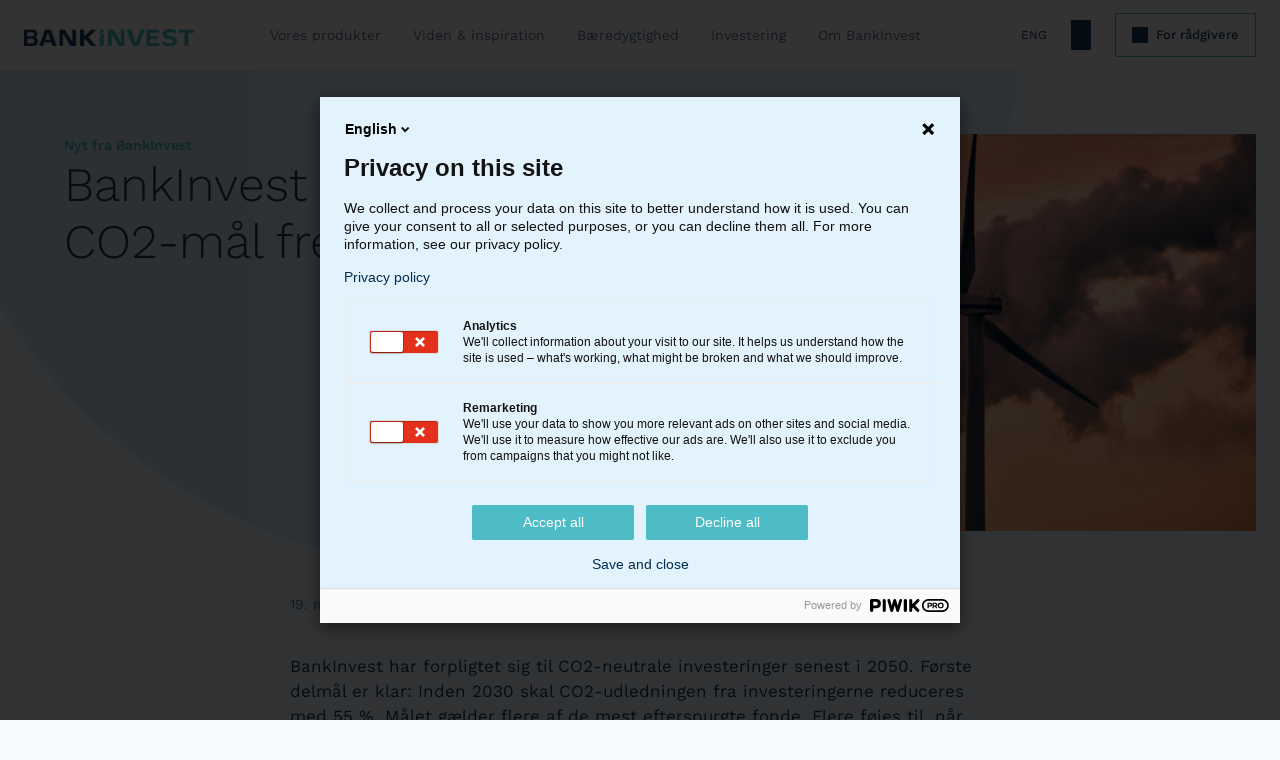

--- FILE ---
content_type: text/html; charset=utf-8
request_url: https://bankinvest.dk/nyt-fra-bankinvest/pressemeddelelser/2022/05/bankinvest-fastsaetter-co2-maal-frem-mod-2030/
body_size: 6727
content:
<!DOCTYPE HTML>
<html lang="da">
<head>
    <meta charset="utf-8" />
    <meta http-equiv="Content-Type" content="text/html; charset=utf-8" />
    <title>
BankInvest fasts&#xE6;tter CO2-m&#xE5;l frem mod 2030    </title>
    <meta name="viewport" content="width=device-width, initial-scale=1" />

        <meta name="description" content="BankInvest har forpligtet sig til CO2-neutrale investeringer senest i 2050. F&#xF8;rste delm&#xE5;l er klar: Inden 2030 skal CO2-udledningen fra investeringerne reduceres med 55 %.">
        <meta property="og:description" content="BankInvest har forpligtet sig til CO2-neutrale investeringer senest i 2050. F&#xF8;rste delm&#xE5;l er klar: Inden 2030 skal CO2-udledningen fra investeringerne reduceres med 55 %.">
        <meta property="twitter:description" content="BankInvest har forpligtet sig til CO2-neutrale investeringer senest i 2050. F&#xF8;rste delm&#xE5;l er klar: Inden 2030 skal CO2-udledningen fra investeringerne reduceres med 55 %.">

        <meta property="og:image" content="https://bankinvest.dk/media/10keumje/co2-udledning.jpg">
        <meta property="twitter:image" content="https://bankinvest.dk/media/10keumje/co2-udledning.jpg">

    <meta name="google-site-verification" content="L4ynwmdcsJEagRex--7EnnQIYvEAiRFablok7Nd_t8w" />
    <link rel="stylesheet" href="/bundled/css/style.css?v=5DpL1va_EVwmLlWNCWreXKBeFKGf5pDvxQLpX4MoTZ0" />

    <!--Use this website to get favicons: https://realfavicongenerator.net/-->
<meta name="msapplication-TileColor" content="#00aba9">
<meta name="msapplication-config" content="/img/favicons/browserconfig.xml">
<meta name="theme-color" content="#001c43">
<meta name="mobile-web-app-capable" content="yes">
<meta name="application-name" content="BankInvest">
<link rel="apple-touch-icon" sizes="180x180" href="/img/favicons/apple-touch-icon.png?v=Dw0PL7M5YFb87-8bAlv5qLrq9QkzdaTvQk6WCp96XxE">
<link rel="icon" type="image/png" sizes="32x32" href="/img/favicons/favicon-32x32.png?v=RgtYPHljp23wYUdiF2jCQqAE3w9MtkeWxhlUw5jU1y4">
<link rel="icon" type="image/png" sizes="16x16" href="/img/favicons/favicon-16x16.png?v=u6ppdusDMo3R4RTradS9y-NeXdEj10arXO3UroZi5ko">
<link rel="manifest" href="/img/favicons/site.webmanifest?v=1K0NLYrsdJvYo_o7-q8VOMpfOWa_9mp5PiR8dvxJE7k">
<link rel="mask-icon" href="/img/favicons/safari-pinned-tab.svg?v=rSdDMq_8vmGgNtub4VG3mmfRYTZtsKzsR3ErfZnWIDQ" color="#5bbad5">
<link rel="shortcut icon" href="/img/favicons/favicon.ico?v=u6ppdusDMo3R4RTradS9y-NeXdEj10arXO3UroZi5ko">


    <script src="/bundled/js/animations.js?v=xXHtwlhy6QDX2I1TyL9KYB7BHHRG8F44LxF-2VPEcdM"></script>
    <script src="/bundled/js/libs.js?v=Wag2nRyCzLYbMFZlpIn2firZxeuX2rq4lIC4_AV6xUw"></script>
    <script src="/bundled/js/above-the-fold.js?v=IOsqbIe8NH_CLAduclSNvnJOMYFDNuQOAI-V6JD6pcM"></script>
    <meta name="facebook-domain-verification" content="b2mps7878tljufq5dmwm0nxntrqwaz" />

</head>
<body class="site ">
    <!-- Piwik start -->
<script type="text/javascript" data-cookieconsent="statistics">
(function(window, document, dataLayerName, id) {
window[dataLayerName]=window[dataLayerName]||[],window[dataLayerName].push({start:(new Date).getTime(),event:"stg.start"});var scripts=document.getElementsByTagName('script')[0],tags=document.createElement('script');
function stgCreateCookie(a,b,c){var d="";if(c){var e=new Date;e.setTime(e.getTime()+24*c*60*60*1e3),d="; expires="+e.toUTCString()}document.cookie=a+"="+b+d+"; path=/"}
var isStgDebug=(window.location.href.match("stg_debug")||document.cookie.match("stg_debug"))&&!window.location.href.match("stg_disable_debug");stgCreateCookie("stg_debug",isStgDebug?1:"",isStgDebug?14:-1);
var qP=[];dataLayerName!=="dataLayer"&&qP.push("data_layer_name="+dataLayerName),isStgDebug&&qP.push("stg_debug");var qPString=qP.length>0?("?"+qP.join("&")):"";
tags.async=!0,tags.src="https://bankinvest.containers.piwik.pro/"+id+".js"+qPString,scripts.parentNode.insertBefore(tags,scripts);
!function(a,n,i){a[n]=a[n]||{};for(var c=0;c<i.length;c++)!function(i){a[n][i]=a[n][i]||{},a[n][i].api=a[n][i].api||function(){var a=[].slice.call(arguments,0);"string"==typeof a[0]&&window[dataLayerName].push({event:n+"."+i+":"+a[0],parameters:[].slice.call(arguments,1)})}}(i[c])}(window,"ppms",["tm","cm"]);
})(window, document, 'dataLayer', '37ad4431-9ce5-4cbb-a66f-dc076a3d3340');
</script>
<!-- Piwik end -->


    



    <div class="page-overlay"></div>

    


<header class="site-header">

    <nav class="container">
        <a href="/" class="site-logo">
            <img src="/media/v5vpgcki/bi_b2c_logo_rgb.png?width=400&amp;v=1dbdeb43b48d4f0"
                alt="BankInvest logo"/>
        </a>
        <ul class="site-desktop-menu">
                    <li>
                        <a href="/alle-produkter/" class="">Vores produkter</a>
                                <div class="submenu">
                                    <div class="container">
                                        <p class="section-title">Hvad kan jeg investere i?</p>
                                        <div class="section-items">
                                                    <div class="section-item">
                                                        <a href="/alle-produkter/"
                                                        class="">Alle produkter</a>
                                                    </div>
                                                    <div class="section-item">
                                                        <a href="/alle-produkter/aktier/"
                                                        class="">Aktier</a>
                                                    </div>
                                                    <div class="section-item">
                                                        <a href="/alle-produkter/obligationer/"
                                                        class="">Obligationer</a>
                                                    </div>
                                                    <div class="section-item">
                                                        <a href="/alle-produkter/optima/"
                                                        class="">Optima</a>
                                                    </div>
                                                    <div class="section-item">
                                                        <a href="/alle-produkter/europaeisk-forsvar-og-fremsyn/"
                                                        class="">Europ&#xE6;isk Forsvar &amp; Fremsyn</a>
                                                    </div>
                                                    <div class="section-item">
                                                        <a href="/alle-produkter/alternativer/"
                                                        class="">Alternativer</a>
                                                    </div>
                                                    <div class="section-item">
                                                        <a href="/alle-produkter/bix-indeksfonde/"
                                                        class="">BIX Indeksfonde</a>
                                                    </div>
                                                    <div class="section-item">
                                                        <a href="/alle-produkter/koncept/"
                                                        class="">Koncept</a>
                                                    </div>
                                        </div>
                                    </div>
                                </div>
                    </li>
                    <li>
                        <a href="/artikler/artikler/" class="">Viden &amp; inspiration</a>
                                <div class="submenu">
                                    <div class="container">
                                        <p class="section-title">Hold dig opdateret</p>
                                        <div class="section-items">
                                                    <div class="section-item">
                                                        <a href="/artikler/artikler/"
                                                        class="">Artikler</a>
                                                    </div>
                                                    <div class="section-item">
                                                        <a href="/fokus/webinarer/"
                                                        class="">Webinarer</a>
                                                    </div>
                                        </div>
                                    </div>
                                </div>
                    </li>
                    <li>
                        <a href="/baeredygtighed/saadan-arbejder-vi/" class="">B&#xE6;redygtighed</a>
                                <div class="submenu">
                                    <div class="container">
                                        <p class="section-title">B&#xE6;redygtighed</p>
                                        <div class="section-items">
                                                    <div class="section-item">
                                                        <a href="/baeredygtighed/saadan-arbejder-vi/"
                                                        class="">S&#xE5;dan arbejder vi</a>
                                                    </div>
                                                    <div class="section-item">
                                                        <a href="/baeredygtighed/esg-faktaark/"
                                                        class="">ESG-faktaark</a>
                                                    </div>
                                                    <div class="section-item">
                                                        <a href="/baeredygtighed/hvad-betyder/"
                                                        class="">Hvad betyder ...?</a>
                                                    </div>
                                                    <div class="section-item">
                                                        <a href="/baeredygtighed/sfdr/"
                                                        class="">SFDR</a>
                                                    </div>
                                        </div>
                                    </div>
                                </div>
                    </li>
                    <li>
                        <a href="/investering/hvad-er-en-investeringsforening/" class="">Investering</a>
                                <div class="submenu">
                                    <div class="container">
                                        <p class="section-title">Kom godt i gang</p>
                                        <div class="section-items">
                                                    <div class="section-item">
                                                        <a href="/investering/hvad-er-en-investeringsforening/"
                                                        class="">Hvad er en investeringsforening?</a>
                                                    </div>
                                                    <div class="section-item">
                                                        <a href="/investering/investeringsbeviser/"
                                                        class="">Investeringsbeviser</a>
                                                    </div>
                                                    <div class="section-item">
                                                        <a href="/investering/vores-investeringspolitik/"
                                                        class="">Vores investeringspolitik</a>
                                                    </div>
                                                    <div class="section-item">
                                                        <a href="/investering/publikationer/"
                                                        class="">Publikationer</a>
                                                    </div>
                                                    <div class="section-item">
                                                        <a href="/investering/afkast-og-udbytte/"
                                                        class="">Afkast og udbytte</a>
                                                    </div>
                                                    <div class="section-item">
                                                        <a href="/investering/aconto-udlodning/"
                                                        class="">Aconto-udlodninger</a>
                                                    </div>
                                                    <div class="section-item">
                                                        <a href="/investering/risiko/"
                                                        class="">Risiko</a>
                                                    </div>
                                                    <div class="section-item">
                                                        <a href="/investering/omkostninger/"
                                                        class="">Omkostninger</a>
                                                    </div>
                                        </div>
                                    </div>
                                </div>
                    </li>
                    <li>
                        <a href="/om-bankinvest/fakta-om-bankinvest/" class="">Om BankInvest</a>
                                <div class="submenu">
                                    <div class="container">
                                        <p class="section-title">Overskud til at handle</p>
                                        <div class="section-items">
                                                    <div class="section-item">
                                                        <a href="/om-bankinvest/fakta-om-bankinvest/"
                                                        class="">Fakta om BankInvest</a>
                                                    </div>
                                                    <div class="section-item">
                                                        <a href="/om-bankinvest/koncernstruktur-og-ledelse/"
                                                        class="">Koncernstruktur og ledelse</a>
                                                    </div>
                                                    <div class="section-item">
                                                        <a href="/om-bankinvest/samarbejdspartnere/"
                                                        class="">Samarbejdspartnere</a>
                                                    </div>
                                                    <div class="section-item">
                                                        <a href="/om-bankinvest/bankinvests-historie/"
                                                        class="">BankInvests historie</a>
                                                    </div>
                                                    <div class="section-item">
                                                        <a href="/om-bankinvest/presse/"
                                                        class="">Presse</a>
                                                    </div>
                                                    <div class="section-item">
                                                        <a href="/om-bankinvest/job-i-bankinvest/"
                                                        class="">Job i BankInvest</a>
                                                    </div>
                                                    <div class="section-item">
                                                        <a href="/om-bankinvest/governance/"
                                                        class="">Governance</a>
                                                    </div>
                                        </div>
                                    </div>
                                </div>
                    </li>
        </ul>
        <ul class="site-menu">
                        <li class="other-link">
                            <a href="https://bankinvest.com/">
                                <div>ENG</div>
                            </a>
                        </li>
            <li>
                <a href="#" onclick="openSearchDrawer()">
                    <span class="icon-search"></span>
                </a>
            </li>
                    <li class="site-menu__login">

                        <a href="/raadgiversiden/" class="button button--tertiary">
                            <span class="icon-advisors"></span>
                            <span>For r&#xE5;dgivere</span>
                        </a>
                    </li>

            <li class="site-menu__burger">
                <a href="#" onclick="openBurgerDrawer()">
                    <span class="icon-menu" style="z-index: -1;"></span>
                </a>
            </li>
        </ul>

    </nav>
</header>

<div class="site-burger-menu site-drawer">
    <div class="site-drawer__topbar">
        <button type="button" onclick="closeDrawer()" class="close-btn">
            <span class="icon-close"></span>
        </button>
    </div>
    <div class="site-drawer__content">
        <h3 class="section-title">Menu</h3>
        <ul>
                <li class="site-menu__login">
                    <a href="/raadgiversiden/" class="button button--tertiary">
                        <span class="icon-advisors"></span>
                        <span>For r&#xE5;dgivere</span>
                    </a>
                </li>
                <li class="menu-1">
                    <a href="/alle-produkter/">Vores produkter</a>
                            <ul class="submenu">
                <li class="menu-2">
                    <a href="/alle-produkter/aktier/">Aktier</a>
                </li>
                <li class="menu-2">
                    <a href="/alle-produkter/obligationer/">Obligationer</a>
                </li>
                <li class="menu-2">
                    <a href="/alle-produkter/optima/">Optima</a>
                </li>
                <li class="menu-2">
                    <a href="/alle-produkter/europaeisk-forsvar-og-fremsyn/">Europ&#xE6;isk Forsvar &amp; Fremsyn</a>
                </li>
                <li class="menu-2">
                    <a href="/alle-produkter/alternativer/">Alternativer</a>
                </li>
                <li class="menu-2">
                    <a href="/alle-produkter/bix-indeksfonde/">BIX Indeksfonde</a>
                </li>
                            </ul>
                </li>
                <li class="menu-1">
                    <a href="/artikler/artikler/">Artikler</a>
                            <ul class="submenu">
                <li class="menu-2">
                    <a href="/fokus/webinarer/"></a>
                </li>
                            </ul>
                </li>
                <li class="menu-1">
                    <a href="/baeredygtighed/">B&#xE6;redygtighed</a>
                            <ul class="submenu">
                <li class="menu-2">
                    <a href="/baeredygtighed/saadan-arbejder-vi/">S&#xE5;dan arbejder vi</a>
                </li>
                <li class="menu-2">
                    <a href="/baeredygtighed/esg-faktaark/">ESG-faktaark</a>
                </li>
                <li class="menu-2">
                    <a href="/baeredygtighed/hvad-betyder/">Hvad betyder ...?</a>
                </li>
                <li class="menu-2">
                    <a href="/baeredygtighed/sfdr/">SFDR</a>
                </li>
                            </ul>
                </li>
                <li class="menu-1">
                    <a href="/investering/">Investering</a>
                            <ul class="submenu">
                <li class="menu-2">
                    <a href="/investering/hvad-er-en-investeringsforening/">Hvad er en investeringsforening?</a>
                </li>
                            </ul>
                </li>
                <li class="menu-1">
                    <a href="/investering/publikationer/">Publikationer</a>
                            <ul class="submenu">
                <li class="menu-2">
                    <a href="/investering/publikationer/aarsrapporter/">Halv- og hel&#xE5;rsregnskaber</a>
                </li>
                <li class="menu-2">
                    <a href="/investering/publikationer/skatteguide/">Skatteguide</a>
                </li>
                            </ul>
                </li>
                <li class="menu-1">
                    <a href="/nyt-fra-bankinvest/">Investorservice</a>
                            <ul class="submenu">
                <li class="menu-2">
                    <a href="/nyt-fra-bankinvest/investorservice/">Nyt fra BankInvest</a>
                </li>
                <li class="menu-2">
                    <a href="/nyt-fra-bankinvest/boersmeddelelser/">B&#xF8;rsmeddelelser</a>
                </li>
                <li class="menu-2">
                    <a href="/nyt-fra-bankinvest/pressemeddelelser/">Pressemeddelelser</a>
                </li>
                <li class="menu-2">
                    <a href="/investering/publikationer/fusioner-og-lukninger/">Fusioner og lukninger</a>
                </li>
                            </ul>
                </li>
                <li class="menu-1">
                    <a href="/om-bankinvest/fakta-om-bankinvest/">Om BankInvest</a>
                            <ul class="submenu">
                <li class="menu-2">
                    <a href="/om-bankinvest/fakta-om-bankinvest/">Fakta om BankInvest</a>
                </li>
                <li class="menu-2">
                    <a href="/om-bankinvest/koncernstruktur-og-ledelse/">Koncernstruktur og ledelse</a>
                </li>
                <li class="menu-2">
                    <a href="/om-bankinvest/samarbejdspartnere/">Samarbejdspartnere</a>
                </li>
                <li class="menu-2">
                    <a href="/om-bankinvest/bankinvests-historie/">BankInvests historie</a>
                </li>
                <li class="menu-2">
                    <a href="/om-bankinvest/presse/">Presse</a>
                </li>
                <li class="menu-2">
                    <a href="/om-bankinvest/job-i-bankinvest/">Job i BankInvest</a>
                </li>
                            </ul>
                </li>

        </ul>
    </div>
</div>

<div class="site-search-menu site-drawer">
    <div class="site-drawer__topbar">
        <button type="button" onclick="closeDrawer()"
                class="close-btn">
            <span class="icon-close"></span>
        </button>
    </div>
    <div class="site-drawer__content">
        <h2 class="section-title">S&#xF8;g p&#xE5; sitet</h2>
        


<form action="/soeg/" method="get">
    <div class="input-field__container">
        <div class="input-field--nolabel">
            <input class="input-field" name="query" placeholder="S&#xF8;geord" value="" />
        </div>
    </div>
    <button class="button--accent" type="submit">S&#xF8;g</button>
</form>

    </div>
</div>


    <main>
        



<div class="article-header-background">
    <section class="article-section container">
        <div class="article-header-box">
            <div class="">
                    <a class="article-category-title" href="/soeg/?query=Nyt fra BankInvest">Nyt fra BankInvest</a>

                <h1 class="page-title">BankInvest fasts&#xE6;tter CO2-m&#xE5;l frem mod 2030</h1>

            </div>

                    <div class="article-image">
                        <picture>
                            
                                <img class="article-image-picture" src="/media/10keumje/co2-udledning.jpg?width=600&amp;height=400&amp;v=1d86b54c254ec80" alt="">
                        </picture>


                    </div>

        </div>

    </section>

    <section class="article-content">
        <div class="container">
            <div class="container__inner grid">
                <div class="col12">
                    <div class="flexible-grid">
                        <div class="grid-layout">
                            <div class="article-header-date">19. maj 2022</div>
                        </div>
                    </div>
                </div>
            </div>
        </div>

<div class="flexible-grid">
    <div class="grid-layout">
        


<div class="">
    <div class="container fadeIn" data-trig>
        <div class="container__inner grid">
            
                <div class=col12>
                    



<div class="grid-text grid-el">
    <div class="richtext">
        <p><strong>BankInvest har forpligtet sig til CO2-neutrale investeringer senest i 2050. Første delmål er klar: Inden 2030 skal CO2-udledningen fra investeringerne reduceres med 55 %. Målet gælder flere af de mest efterspurgte fonde. Flere føjes til, når data forbedres.</strong></p>
<p>BankInvest har indleveret sin første CO2-delmålsætning til investorinitiativet Net Zero Asset Managers, hvor 236 kapitalforvaltere forpligter sig til at neutralisere CO2-udledningen fra deres investeringer frem mod 2050. De 236 kapitalforvaltere repræsenterer omkring halvdelen af verdens forvaltede formuer.</p>
<p>BankInvest har sat som mål at reducere CO2-udledningen med 55 % fra 11 aktiefonde og 2 obligationsfonde, herunder bl.a. andet Danske Aktier, Højt Udbytte Aktier, de globale aktiefonde samt to obligationsfonde. De 13 fonde står for tilsammen 43 % af BankInvest samlede formue under forvaltning på 140 mia. kr. (pr. 31/12-2021).</p>
<p>”Vi er så ambitiøse, som data tillader. I første omgang har vi sat konkrete CO2-mål på nogle af vores mest efterspurgte fonde, som samtidig har bred og pålidelig datadækning. Målet er at koble hele formuen til målsætningen, og jeg forventer, at vi i løbet af få år kommer til at løfte både CO2-målet og formueandelen betragteligt”, siger adm. direktør Lars Bo Bertram, og peger på især to årsager:</p>
<p>”Vi investerer i selskaber, der bredt set tager ansvar for den grønne omstilling, og det vil i sig selv trække i den rigtige retning. Samtidig kommer der løbende bedre data, så vi efterhånden kan inkludere flere og flere fonde i vores målsætning og dermed hæve CO2-målet.”</p>
<p>Udover midler for private investorer, forvalter BankInvest også en række mandater for pensionskasser og andre institutionelle investorer. De skal selv vælge, om de vil slutte sig til BankInvests reduktionsmål.</p>
<p>Målet om 55% reduktion er i tråd med 2018-anbefalingen fra FN’s Klimapanel (IPCC), som foreskriver en CO2-reduktion på 49-65% inden 2030, hvis den globale opvarmning skal begrænses til 1,5 grader.</p>
<p> </p>
    </div>
</div>



<ul class="grid-el grid-files">
            <li>
                <a href="/media/aibbk4dw/bankinvest-fasts&#xE6;tter-co2-m&#xE5;l-frem-mod-2030-pressemeddelelse.pdf" target="_blank" class="file">
                    <div>
                        <p class="file__date">19.05.2022</p>
                        <p class="file__name">Pressemeddelelse: BankInvest fasts&#xE6;tter CO2 m&#xE5;l frem mod 2030 </p>
                    </div>
                    <span class="icon-download"></span>
                </a>
            </li>
</ul>




                </div>
        </div>
    </div>
</div>


    </div>
</div>
    </section>

    <section class="article-meta">
        <div class="container">
            <div class="container__inner">
                <div class="col">
                    <table>
                        <tr>
                            <td>Dato:</td>
                            <td>
                                <span>19. maj 2022</span>
                                        <span class="date--faded">
                                            / Opdateret: 21. oktober 2025
                                        </span>
                            </td>
                        </tr>

                    </table>
                </div>
            </div>
        </div>
    </section>


    <section class="separated-section related-articles-section">
        <div class="container">
            <div class="container__inner">
                <div class="col">
                    <h2 class="section-title">
                        Relaterede artikler
                    </h2>
                </div>

                <ul class="grid">
                            <li class="article-thumbnail col4">
                                <a href="/nyt-fra-bankinvest/pressemeddelelser/2024/bankinvest-vinder-prosperas-tilfredshedsmaaling-med-hoejeste-score-i-alle-kategorier/">
                                    <div class="article-thumbnail__bg">
                                            <div>
                                                <source media="(min-width: 60em)" srcset="/media/0fslc3ur/prospera_raadgivernyhed_udentekst.png?v=1db197e5cca5820">
<source media="(min-width: 0px)" srcset="/media/0fslc3ur/prospera_raadgivernyhed_udentekst.png?v=1db197e5cca5820">

                                                <img src="/media/0fslc3ur/prospera_raadgivernyhed_udentekst.png?width=400&amp;height=500&amp;v=1db197e5cca5820" loading="lazy">
                                            </div>
                                    </div>
                                    <div class="article-thumbnail__info">

                                            <p class="category">Nyt fra BankInvest</p>
                                        <p class="article-thumbnail__title">BankInvest vinder Prosperas tilfredshedsm&#xE5;ling med h&#xF8;jeste score i alle kategorier</p>
                                        <p class="article-thumbnail__date">8. oktober 2024</p>
                                    </div>
                                </a>
                            </li>
                            <li class="article-thumbnail col4">
                                <a href="/nyt-fra-bankinvest/pressemeddelelser/2024/lotte-maansson-bliver-ny-ceo-for-bankinvest/">
                                    <div class="article-thumbnail__bg">
                                            <div>
                                                <source media="(min-width: 60em)" srcset="/media/5ayjv5xy/lotte_ma-nsson_pm.jpg?v=1da6ae435601cf0">
<source media="(min-width: 0px)" srcset="/media/5ayjv5xy/lotte_ma-nsson_pm.jpg?v=1da6ae435601cf0">

                                                <img src="/media/5ayjv5xy/lotte_ma-nsson_pm.jpg?width=400&amp;height=500&amp;v=1da6ae435601cf0" loading="lazy">
                                            </div>
                                    </div>
                                    <div class="article-thumbnail__info">

                                            <p class="category">Nyt fra BankInvest</p>
                                        <p class="article-thumbnail__title">Lotte M&#xE5;nsson bliver ny CEO for BankInvest</p>
                                        <p class="article-thumbnail__date">29. februar 2024</p>
                                    </div>
                                </a>
                            </li>
                            <li class="article-thumbnail col4">
                                <a href="/nyt-fra-bankinvest/pressemeddelelser/2023/12/lars-bo-bertram-stopper-i-bankinvest-til-foraaret/">
                                    <div class="article-thumbnail__bg">
                                            <div>
                                                <source media="(min-width: 60em)" srcset="/media/2fqg0wmg/lars_bo_bertram_1_verdensmaal_medres.jpg?rxy=0.49437126173300405,0.22595162778028838&v=1d6722fb995a5f0">
<source media="(min-width: 0px)" srcset="/media/2fqg0wmg/lars_bo_bertram_1_verdensmaal_medres.jpg?rxy=0.49437126173300405,0.22595162778028838&v=1d6722fb995a5f0">

                                                <img src="/media/2fqg0wmg/lars_bo_bertram_1_verdensmaal_medres.jpg?rxy=0.49437126173300405,0.22595162778028838&amp;width=400&amp;height=500&amp;v=1d6722fb995a5f0" loading="lazy">
                                            </div>
                                    </div>
                                    <div class="article-thumbnail__info">

                                            <p class="category">Nyt fra BankInvest</p>
                                        <p class="article-thumbnail__title">Lars Bo Bertram stopper i BankInvest til for&#xE5;ret</p>
                                        <p class="article-thumbnail__date">5. december 2023</p>
                                    </div>
                                </a>
                            </li>
                </ul>
            </div>
        </div>
    </section>
</div>

    </main>

    <footer class="site-footer">
    <div class="site-footer__info">
        <div class="grid">
            <div class="col3">
                <img src="/bundled/img/logo-circle.svg"/>
                <p class="section-title">Overskud til at handle</p>
            </div>
            <div class="col3">
                <h2>Om BankInvest</h2>
                <div><p>BI Holding A/S<br>cvr: 20895373</p>
<p>BI Management A/S<br>cvr: 16416797</p>
<p>BI Asset Management<br>Fondsmæglerselskab A/S<br>cvr: 20896477</p></div>
            </div>
            <div class="col3">
                <h2>Kontakt</h2>
                <div>
                    <a>
                        <span>Bredgade 40<br />1260 K&#248;benhavn K<br />Danmark</span>
                    </a>

                    <a href="tel:77309000">
                        <span>Tel. 77 30 90 00</span>
                    </a>

                    <a href="tel:77309100">
                        <span>Fax. 77 30 91 00</span>
                    </a>

                    <a href="/cdn-cgi/l/email-protection#573e393138173536393c3e392132242379333c">
                        <span> <span class="__cf_email__" data-cfemail="11787f777e5173707f7a787f677462653f757a">[email&#160;protected]</span></span>
                    </a>
                </div>
            </div>
            <div class="col3">
                <h2>Links</h2>
                <ul class="info__links">
                            <li>
                                <a href="/nyt-fra-bankinvest/investorservice/">
                                    <span>Investorservice</span>
                                </a>
                            </li>
                            <li>
                                <a href="/om-bankinvest/investorforum/">
                                    <span>Investorforum</span>
                                </a>
                            </li>
                            <li>
                                <a href="/om-bankinvest/investorportalen/">
                                    <span>InvestorPortal</span>
                                </a>
                            </li>
                            <li>
                                <a href="https://bankinvest.com/">
                                    <span>BankInvest.com</span>
                                </a>
                            </li>
                            <li>
                                <a href="/om-bankinvest/presse/">
                                    <span>Presse</span>
                                </a>
                            </li>
                            <li>
                                <a href="/om-bankinvest/ansvarsfraskrivelse/">
                                    <span>Ansvarsfraskrivelse</span>
                                </a>
                            </li>
                            <li>
                                <a href="/om-bankinvest/governance/">
                                    <span>Governance</span>
                                </a>
                            </li>
                            <li>
                                <a href="/om-bankinvest/cookie-privatlivspolitik/">
                                    <span>Privatlivspolitik</span>
                                </a>
                            </li>
                            <li>
                                <a href="/om-bankinvest/redegoerelser-fra-finanstilsynet/">
                                    <span>Redeg&#xF8;relser fra Finanstilsynet</span>
                                </a>
                            </li>
                    <li><a href="#" onclick="ppms.cm.api('openConsentForm')"><span>Cookies</span></a></li>
                </ul>
            </div>

        </div>
    </div>
    <div class="site-footer__copyright container__inner">
        <div class="grid">
            <div class="copyright__logo col4">
                <a href="/" class="site-logo">
                    <img src="/media/v5vpgcki/bi_b2c_logo_rgb.png?width=400&amp;v=1dbdeb43b48d4f0"
                         alt="BankInvest logo" />
                </a>
            </div>
            <p class="copyright__copy col4">&copy; 2026 BankInvest</p>
            <ul class="copyright__socials col4">
                    <li>
                        <a href="https://www.linkedin.com/company/10488/" target="_blank"><span class="icon-linkedin"></span></a>
                    </li>
                    <li style="scale: 0.55;">
                        <a href="https://twitter.com/bankinvestdk" target="_blank"><span class="icon-twitter-x"></span></a>
                    </li>
                    <li>
                        <a href="https://www.facebook.com/BankInvest-181649471862299/" target="_blank"><span class="icon-facebook"></span></a>
                    </li>
            </ul>
        </div>
    </div>
</footer>



    

<script data-cfasync="false" src="/cdn-cgi/scripts/5c5dd728/cloudflare-static/email-decode.min.js"></script></body>
</html>


--- FILE ---
content_type: text/css
request_url: https://bankinvest.dk/bundled/css/style.css?v=5DpL1va_EVwmLlWNCWreXKBeFKGf5pDvxQLpX4MoTZ0
body_size: 23981
content:
@charset "UTF-8";*{box-sizing:border-box}html{-webkit-text-size-adjust:100%}body{margin:0}hr{height:0;overflow:visible}pre,code,kbd,samp{font-family:monospace,monospace;font-size:1em}a{background-color:transparent}abbr[title]{border-bottom:none;text-decoration:underline;text-decoration:underline dotted}b,strong{font-weight:bolder}small{font-size:80%}sub,sup{font-size:75%;line-height:0;position:relative;vertical-align:baseline}sub{bottom:-.25em}sup{top:-.5em}img{border-style:none}button,input,optgroup,select,textarea{font-family:inherit;font-size:100%;line-height:1.15;margin:0}button,input{overflow:visible}button,select{text-transform:none}button,[type=button],[type=reset],[type=submit]{-webkit-appearance:button}button::-moz-focus-inner,[type=button]::-moz-focus-inner,[type=reset]::-moz-focus-inner,[type=submit]::-moz-focus-inner{border-style:none;padding:0}button:-moz-focusring,[type=button]:-moz-focusring,[type=reset]:-moz-focusring,[type=submit]:-moz-focusring{outline:1px dotted ButtonText}fieldset{padding:.35em .75em .625em}legend{box-sizing:border-box;color:inherit;display:table;max-width:100%;padding:0;white-space:normal}progress{vertical-align:baseline}textarea{overflow:auto}[type=checkbox],[type=radio]{box-sizing:border-box;padding:0}[type=number]::-webkit-inner-spin-button,[type=number]::-webkit-outer-spin-button{height:auto}[type=search]{-webkit-appearance:textfield;outline-offset:-2px}[type=search]::-webkit-search-decoration{-webkit-appearance:none}::-webkit-file-upload-button{-webkit-appearance:button;font:inherit}details{display:block}summary{display:list-item}template{display:none}[hidden]{display:none}@font-face{font-family:Work Sans;font-style:italic;font-display:swap;font-weight:300;unicode-range:U+0000-00FF,U+0131,U+0152-0153,U+02BB-02BC,U+02C6,U+02DA,U+02DC,U+0304,U+0308,U+0329,U+2000-206F,U+20AC,U+2122,U+2191,U+2193,U+2212,U+2215,U+FEFF,U+FFFD;src:url("./work-sans-latin-300-italic-24DVKT6H.woff2") format("woff2"),url("./work-sans-latin-300-italic-5HVFUKVM.woff") format("woff")}@font-face{font-family:Work Sans;font-style:normal;font-display:swap;font-weight:300;unicode-range:U+0000-00FF,U+0131,U+0152-0153,U+02BB-02BC,U+02C6,U+02DA,U+02DC,U+0304,U+0308,U+0329,U+2000-206F,U+20AC,U+2122,U+2191,U+2193,U+2212,U+2215,U+FEFF,U+FFFD;src:url("./work-sans-latin-300-normal-UWI43RAH.woff2") format("woff2"),url("./work-sans-latin-300-normal-FHWFMMYN.woff") format("woff")}@font-face{font-family:Work Sans;font-style:italic;font-display:swap;font-weight:400;unicode-range:U+0000-00FF,U+0131,U+0152-0153,U+02BB-02BC,U+02C6,U+02DA,U+02DC,U+0304,U+0308,U+0329,U+2000-206F,U+20AC,U+2122,U+2191,U+2193,U+2212,U+2215,U+FEFF,U+FFFD;src:url("./work-sans-latin-400-italic-2PP4GK34.woff2") format("woff2"),url("./work-sans-latin-400-italic-75IQURXT.woff") format("woff")}@font-face{font-family:Work Sans;font-style:normal;font-display:swap;font-weight:400;unicode-range:U+0000-00FF,U+0131,U+0152-0153,U+02BB-02BC,U+02C6,U+02DA,U+02DC,U+0304,U+0308,U+0329,U+2000-206F,U+20AC,U+2122,U+2191,U+2193,U+2212,U+2215,U+FEFF,U+FFFD;src:url("./work-sans-latin-400-normal-Q43U5AHC.woff2") format("woff2"),url("./work-sans-latin-400-normal-YOTCOOMT.woff") format("woff")}@font-face{font-family:Work Sans;font-style:italic;font-display:swap;font-weight:500;unicode-range:U+0000-00FF,U+0131,U+0152-0153,U+02BB-02BC,U+02C6,U+02DA,U+02DC,U+0304,U+0308,U+0329,U+2000-206F,U+20AC,U+2122,U+2191,U+2193,U+2212,U+2215,U+FEFF,U+FFFD;src:url("./work-sans-latin-500-italic-YAJZ676R.woff2") format("woff2"),url("./work-sans-latin-500-italic-WUZFCLO2.woff") format("woff")}@font-face{font-family:Work Sans;font-style:normal;font-display:swap;font-weight:500;unicode-range:U+0000-00FF,U+0131,U+0152-0153,U+02BB-02BC,U+02C6,U+02DA,U+02DC,U+0304,U+0308,U+0329,U+2000-206F,U+20AC,U+2122,U+2191,U+2193,U+2212,U+2215,U+FEFF,U+FFFD;src:url("./work-sans-latin-500-normal-56WUMG66.woff2") format("woff2"),url("./work-sans-latin-500-normal-4OIQSDMR.woff") format("woff")}@font-face{font-family:Work Sans;font-style:italic;font-display:swap;font-weight:600;unicode-range:U+0000-00FF,U+0131,U+0152-0153,U+02BB-02BC,U+02C6,U+02DA,U+02DC,U+0304,U+0308,U+0329,U+2000-206F,U+20AC,U+2122,U+2191,U+2193,U+2212,U+2215,U+FEFF,U+FFFD;src:url("./work-sans-latin-600-italic-4WWFUFSP.woff2") format("woff2"),url("./work-sans-latin-600-italic-OEDGU3V6.woff") format("woff")}@font-face{font-family:Work Sans;font-style:normal;font-display:swap;font-weight:600;unicode-range:U+0000-00FF,U+0131,U+0152-0153,U+02BB-02BC,U+02C6,U+02DA,U+02DC,U+0304,U+0308,U+0329,U+2000-206F,U+20AC,U+2122,U+2191,U+2193,U+2212,U+2215,U+FEFF,U+FFFD;src:url("./work-sans-latin-600-normal-W4HUYJT6.woff2") format("woff2"),url("./work-sans-latin-600-normal-LLXPY74D.woff") format("woff")}@font-face{font-family:Work Sans;font-style:italic;font-display:swap;font-weight:700;unicode-range:U+0000-00FF,U+0131,U+0152-0153,U+02BB-02BC,U+02C6,U+02DA,U+02DC,U+0304,U+0308,U+0329,U+2000-206F,U+20AC,U+2122,U+2191,U+2193,U+2212,U+2215,U+FEFF,U+FFFD;src:url("./work-sans-latin-700-italic-HMQQVUJL.woff2") format("woff2"),url("./work-sans-latin-700-italic-ZLZCSVPE.woff") format("woff")}@font-face{font-family:Work Sans;font-style:normal;font-display:swap;font-weight:700;unicode-range:U+0000-00FF,U+0131,U+0152-0153,U+02BB-02BC,U+02C6,U+02DA,U+02DC,U+0304,U+0308,U+0329,U+2000-206F,U+20AC,U+2122,U+2191,U+2193,U+2212,U+2215,U+FEFF,U+FFFD;src:url("./work-sans-latin-700-normal-22VNVLBY.woff2") format("woff2"),url("./work-sans-latin-700-normal-6RSHOBRY.woff") format("woff")}@font-face{font-family:Work Sans;font-style:italic;font-display:swap;font-weight:800;unicode-range:U+0000-00FF,U+0131,U+0152-0153,U+02BB-02BC,U+02C6,U+02DA,U+02DC,U+0304,U+0308,U+0329,U+2000-206F,U+20AC,U+2122,U+2191,U+2193,U+2212,U+2215,U+FEFF,U+FFFD;src:url("./work-sans-latin-800-italic-M46TMQCI.woff2") format("woff2"),url("./work-sans-latin-800-italic-L5W5FTPS.woff") format("woff")}@font-face{font-family:Work Sans;font-style:normal;font-display:swap;font-weight:800;unicode-range:U+0000-00FF,U+0131,U+0152-0153,U+02BB-02BC,U+02C6,U+02DA,U+02DC,U+0304,U+0308,U+0329,U+2000-206F,U+20AC,U+2122,U+2191,U+2193,U+2212,U+2215,U+FEFF,U+FFFD;src:url("./work-sans-latin-800-normal-4HBDH6YU.woff2") format("woff2"),url("./work-sans-latin-800-normal-TV2XMVB2.woff") format("woff")}@font-face{font-family:SolomonSans;font-weight:800;src:url("./3ADEAA_4_0-LYK54KZK.eot");src:url("./3ADEAA_4_0-LYK54KZK.eot?#iefix") format("embedded-opentype"),url("./3ADEAA_4_0-7FFV5J2Q.woff2") format("woff2"),url("./3ADEAA_4_0-7U7ERQIY.woff") format("woff"),url("./3ADEAA_4_0-EXJFVYHT.ttf") format("truetype");font-display:swap}@font-face{font-family:SolomonSans;font-weight:800;font-style:italic;src:url("./3ADEAA_7_0-JNRJYLHO.eot");src:url("./3ADEAA_7_0-JNRJYLHO.eot?#iefix") format("embedded-opentype"),url("./3ADEAA_7_0-LHAMHPH4.woff2") format("woff2"),url("./3ADEAA_7_0-N54KKXGW.woff") format("woff"),url("./3ADEAA_7_0-3EF7K6N6.ttf") format("truetype");font-display:swap}@font-face{font-family:SolomonSans;font-weight:400;src:url("./3ADEAA_B_0-3GOLIDWS.eot");src:url("./3ADEAA_B_0-3GOLIDWS.eot?#iefix") format("embedded-opentype"),url("./3ADEAA_B_0-IE74FRSN.woff2") format("woff2"),url("./3ADEAA_B_0-C6WYVTIY.woff") format("woff"),url("./3ADEAA_B_0-QGCLJ2EO.ttf") format("truetype");font-display:swap}@font-face{font-family:SolomonSans;font-weight:400;font-style:italic;src:url("./3ADEAA_3_0-2XGZDZIU.eot");src:url("./3ADEAA_3_0-2XGZDZIU.eot?#iefix") format("embedded-opentype"),url("./3ADEAA_3_0-KW7SUXPE.woff2") format("woff2"),url("./3ADEAA_3_0-EAXRNNGJ.woff") format("woff"),url("./3ADEAA_3_0-PTQI7VJQ.ttf") format("truetype");font-display:swap}@font-face{font-family:SolomonSans;font-weight:600;font-style:italic;src:url("./3ADEAA_C_0-ILWAJ3BS.eot");src:url("./3ADEAA_C_0-ILWAJ3BS.eot?#iefix") format("embedded-opentype"),url("./3ADEAA_C_0-ZCELEMNX.woff2") format("woff2"),url("./3ADEAA_C_0-I3Z2FGJP.woff") format("woff"),url("./3ADEAA_C_0-SULZHT6U.ttf") format("truetype");font-display:swap}@font-face{font-family:SolomonSans;font-weight:600;src:url("./3ADEAA_D_0-B64V3ZDM.eot");src:url("./3ADEAA_D_0-B64V3ZDM.eot?#iefix") format("embedded-opentype"),url("./3ADEAA_D_0-OSVJKNBS.woff2") format("woff2"),url("./3ADEAA_D_0-N6V2GOIL.woff") format("woff"),url("./3ADEAA_D_0-L27ALGEB.ttf") format("truetype");font-display:swap}html.with-featherlight{overflow:hidden}.featherlight{display:none;position:fixed;inset:0;z-index:2147483647;text-align:center;white-space:nowrap;cursor:pointer;background:#333;background:#0000}.featherlight:last-of-type{background:#193a5fcc}.featherlight:before{content:"";display:inline-block;height:100%;vertical-align:middle}.featherlight .featherlight-content{position:relative;text-align:left;vertical-align:middle;display:inline-block;overflow:auto;padding:25px 25px 0;border-bottom:25px solid transparent;margin-left:5%;margin-right:5%;max-height:95%;background:#fff;cursor:auto;white-space:normal}.featherlight .featherlight-inner{display:block}.featherlight script.featherlight-inner,.featherlight link.featherlight-inner,.featherlight style.featherlight-inner{display:none}.featherlight .featherlight-close-icon{position:absolute;z-index:9999;top:0;right:0;line-height:25px;width:25px;cursor:pointer;text-align:center;font-family:Arial,sans-serif;background:#fff;background:#ffffff4d;color:#000;border:none;padding:0}.featherlight .featherlight-close-icon::-moz-focus-inner{border:0;padding:0}.featherlight .featherlight-image{width:100%}.featherlight-iframe .featherlight-content{border-bottom:0;padding:0;-webkit-overflow-scrolling:touch}.featherlight iframe{border:none}.featherlight *{-webkit-box-sizing:border-box;-moz-box-sizing:border-box;box-sizing:border-box}@media only screen and (max-width:1024px){.featherlight .featherlight-content{margin-left:0;margin-right:0;max-height:98%}}@media print{html.with-featherlight>*>:not(.featherlight){display:none}}@font-face{font-family:swiper-icons;src:url(data:application/font-woff;charset=utf-8;base64,\ [base64]//wADZ2x5ZgAAAywAAADMAAAD2MHtryVoZWFkAAABbAAAADAAAAA2E2+eoWhoZWEAAAGcAAAAHwAAACQC9gDzaG10eAAAAigAAAAZAAAArgJkABFsb2NhAAAC0AAAAFoAAABaFQAUGG1heHAAAAG8AAAAHwAAACAAcABAbmFtZQAAA/gAAAE5AAACXvFdBwlwb3N0AAAFNAAAAGIAAACE5s74hXjaY2BkYGAAYpf5Hu/j+W2+MnAzMYDAzaX6QjD6/4//Bxj5GA8AuRwMYGkAPywL13jaY2BkYGA88P8Agx4j+/8fQDYfA1AEBWgDAIB2BOoAeNpjYGRgYNBh4GdgYgABEMnIABJzYNADCQAACWgAsQB42mNgYfzCOIGBlYGB0YcxjYGBwR1Kf2WQZGhhYGBiYGVmgAFGBiQQkOaawtDAoMBQxXjg/wEGPcYDDA4wNUA2CCgwsAAAO4EL6gAAeNpj2M0gyAACqxgGNWBkZ2D4/wMA+xkDdgAAAHjaY2BgYGaAYBkGRgYQiAHyGMF8FgYHIM3DwMHABGQrMOgyWDLEM1T9/w8UBfEMgLzE////P/5//f/V/xv+r4eaAAeMbAxwIUYmIMHEgKYAYjUcsDAwsLKxc3BycfPw8jEQA/[base64]/uznmfPFBNODM2K7MTQ45YEAZqGP81AmGGcF3iPqOop0r1SPTaTbVkfUe4HXj97wYE+yNwWYxwWu4v1ugWHgo3S1XdZEVqWM7ET0cfnLGxWfkgR42o2PvWrDMBSFj/IHLaF0zKjRgdiVMwScNRAoWUoH78Y2icB/yIY09An6AH2Bdu/UB+yxopYshQiEvnvu0dURgDt8QeC8PDw7Fpji3fEA4z/PEJ6YOB5hKh4dj3EvXhxPqH/SKUY3rJ7srZ4FZnh1PMAtPhwP6fl2PMJMPDgeQ4rY8YT6Gzao0eAEA409DuggmTnFnOcSCiEiLMgxCiTI6Cq5DZUd3Qmp10vO0LaLTd2cjN4fOumlc7lUYbSQcZFkutRG7g6JKZKy0RmdLY680CDnEJ+UMkpFFe1RN7nxdVpXrC4aTtnaurOnYercZg2YVmLN/d/gczfEimrE/fs/bOuq29Zmn8tloORaXgZgGa78yO9/cnXm2BpaGvq25Dv9S4E9+5SIc9PqupJKhYFSSl47+Qcr1mYNAAAAeNptw0cKwkAAAMDZJA8Q7OUJvkLsPfZ6zFVERPy8qHh2YER+3i/BP83vIBLLySsoKimrqKqpa2hp6+jq6RsYGhmbmJqZSy0sraxtbO3sHRydnEMU4uR6yx7JJXveP7WrDycAAAAAAAH//wACeNpjYGRgYOABYhkgZgJCZgZNBkYGLQZtIJsFLMYAAAw3ALgAeNolizEKgDAQBCchRbC2sFER0YD6qVQiBCv/H9ezGI6Z5XBAw8CBK/m5iQQVauVbXLnOrMZv2oLdKFa8Pjuru2hJzGabmOSLzNMzvutpB3N42mNgZGBg4GKQYzBhYMxJLMlj4GBgAYow/P/PAJJhLM6sSoWKfWCAAwDAjgbRAAB42mNgYGBkAIIbCZo5IPrmUn0hGA0AO8EFTQAA) format("woff");font-weight:400;font-style:normal}.swiper-container{margin-left:auto;margin-right:auto;position:relative;overflow:hidden;list-style:none;padding:0;z-index:1}.swiper-container-vertical>.swiper-wrapper{flex-direction:column}.swiper-wrapper{position:relative;width:100%;height:100%;z-index:1;display:flex;transition-property:transform;box-sizing:content-box}.swiper-container-android .swiper-slide,.swiper-wrapper{transform:translateZ(0)}.swiper-container-multirow>.swiper-wrapper{flex-wrap:wrap}.swiper-container-multirow-column>.swiper-wrapper{flex-wrap:wrap;flex-direction:column}.swiper-container-free-mode>.swiper-wrapper{transition-timing-function:ease-out;margin:0 auto}.swiper-slide{flex-shrink:0;width:100%;position:relative;transition-property:transform}.swiper-slide-invisible-blank{visibility:hidden}.swiper-container-autoheight,.swiper-container-autoheight .swiper-slide{height:auto}.swiper-container-autoheight .swiper-wrapper{align-items:flex-start;transition-property:transform,height}.swiper-container-3d{perspective:1200px}.swiper-container-3d .swiper-wrapper,.swiper-container-3d .swiper-slide,.swiper-container-3d .swiper-slide-shadow-left,.swiper-container-3d .swiper-slide-shadow-right,.swiper-container-3d .swiper-slide-shadow-top,.swiper-container-3d .swiper-slide-shadow-bottom,.swiper-container-3d .swiper-cube-shadow{transform-style:preserve-3d}.swiper-container-3d .swiper-slide-shadow-left,.swiper-container-3d .swiper-slide-shadow-right,.swiper-container-3d .swiper-slide-shadow-top,.swiper-container-3d .swiper-slide-shadow-bottom{position:absolute;left:0;top:0;width:100%;height:100%;pointer-events:none;z-index:10}.swiper-container-3d .swiper-slide-shadow-left{background-image:linear-gradient(to left,#00000080,#0000)}.swiper-container-3d .swiper-slide-shadow-right{background-image:linear-gradient(to right,#00000080,#0000)}.swiper-container-3d .swiper-slide-shadow-top{background-image:linear-gradient(to top,#00000080,#0000)}.swiper-container-3d .swiper-slide-shadow-bottom{background-image:linear-gradient(to bottom,#00000080,#0000)}.swiper-container-css-mode>.swiper-wrapper{overflow:auto;scrollbar-width:none;-ms-overflow-style:none}.swiper-container-css-mode>.swiper-wrapper::-webkit-scrollbar{display:none}.swiper-container-css-mode>.swiper-wrapper>.swiper-slide{scroll-snap-align:start start}.swiper-container-horizontal.swiper-container-css-mode>.swiper-wrapper{scroll-snap-type:x mandatory}.swiper-container-vertical.swiper-container-css-mode>.swiper-wrapper{scroll-snap-type:y mandatory}:root{--swiper-navigation-size: 44px}.swiper-buttons{display:flex;justify-content:flex-end}.swiper-button-prev,.swiper-button-next{z-index:10;cursor:pointer}.swiper-button-prev:hover,.swiper-button-next:hover{opacity:.7}.swiper-button-prev:focus,.swiper-button-next:focus{outline:none}.swiper-button-prev.swiper-button-disabled,.swiper-button-next.swiper-button-disabled{opacity:.35;cursor:auto;pointer-events:none}.swiper-button-prev.swiper-button-white,.swiper-button-next.swiper-button-white{--swiper-navigation-color: #ffffff}.swiper-button-prev.swiper-button-black,.swiper-button-next.swiper-button-black{--swiper-navigation-color: #000000}.swiper-button-lock{display:none}.swiper-pagination{position:absolute;text-align:center;transition:.3s opacity;transform:translateZ(0);z-index:10}.swiper-pagination.swiper-pagination-hidden{opacity:0}.swiper-pagination-fraction,.swiper-pagination-custom,.swiper-container-horizontal>.swiper-pagination-bullets{bottom:10px;left:0;width:100%}.swiper-pagination-bullets-dynamic{overflow:hidden;font-size:0}.swiper-pagination-bullets-dynamic .swiper-pagination-bullet{transform:scale(.33);position:relative}.swiper-pagination-bullets-dynamic .swiper-pagination-bullet-active,.swiper-pagination-bullets-dynamic .swiper-pagination-bullet-active-main{transform:scale(1)}.swiper-pagination-bullets-dynamic .swiper-pagination-bullet-active-prev{transform:scale(.66)}.swiper-pagination-bullets-dynamic .swiper-pagination-bullet-active-prev-prev{transform:scale(.33)}.swiper-pagination-bullets-dynamic .swiper-pagination-bullet-active-next{transform:scale(.66)}.swiper-pagination-bullets-dynamic .swiper-pagination-bullet-active-next-next{transform:scale(.33)}.swiper-pagination-bullet{width:8px;height:8px;display:inline-block;border-radius:100%;background:#000;opacity:.2}button.swiper-pagination-bullet{border:none;margin:0;padding:0;box-shadow:none;-webkit-appearance:none;-moz-appearance:none;appearance:none}.swiper-pagination-clickable .swiper-pagination-bullet{cursor:pointer}.swiper-pagination-bullet-active{opacity:1;background:var(--swiper-pagination-color, var(--swiper-theme-color))}.swiper-container-vertical>.swiper-pagination-bullets{right:10px;top:50%;transform:translate3d(0,-50%,0)}.swiper-container-vertical>.swiper-pagination-bullets .swiper-pagination-bullet{margin:6px 0;display:block}.swiper-container-vertical>.swiper-pagination-bullets.swiper-pagination-bullets-dynamic{top:50%;transform:translateY(-50%);width:8px}.swiper-container-vertical>.swiper-pagination-bullets.swiper-pagination-bullets-dynamic .swiper-pagination-bullet{display:inline-block;transition:.2s transform,.2s top}.swiper-container-horizontal>.swiper-pagination-bullets .swiper-pagination-bullet{margin:0 4px}.swiper-container-horizontal>.swiper-pagination-bullets.swiper-pagination-bullets-dynamic{left:50%;transform:translate(-50%);white-space:nowrap}.swiper-container-horizontal>.swiper-pagination-bullets.swiper-pagination-bullets-dynamic .swiper-pagination-bullet{transition:.2s transform,.2s left}.swiper-container-horizontal.swiper-container-rtl>.swiper-pagination-bullets-dynamic .swiper-pagination-bullet{transition:.2s transform,.2s right}.swiper-pagination-progressbar{background:#00000040;position:absolute}.swiper-pagination-progressbar .swiper-pagination-progressbar-fill{background:var(--swiper-pagination-color, var(--swiper-theme-color));position:absolute;left:0;top:0;width:100%;height:100%;transform:scale(0);transform-origin:left top}.swiper-container-rtl .swiper-pagination-progressbar .swiper-pagination-progressbar-fill{transform-origin:right top}.swiper-container-horizontal>.swiper-pagination-progressbar,.swiper-container-vertical>.swiper-pagination-progressbar.swiper-pagination-progressbar-opposite{width:100%;height:4px;left:0;top:0}.swiper-container-vertical>.swiper-pagination-progressbar,.swiper-container-horizontal>.swiper-pagination-progressbar.swiper-pagination-progressbar-opposite{width:4px;height:100%;left:0;top:0}.swiper-pagination-white{--swiper-pagination-color: #ffffff}.swiper-pagination-black{--swiper-pagination-color: #000000}.swiper-pagination-lock{display:none}.swiper-scrollbar{border-radius:10px;position:relative;-ms-touch-action:none;background:#0000001a}.swiper-container-horizontal>.swiper-scrollbar{position:absolute;left:1%;bottom:3px;z-index:50;height:5px;width:98%}.swiper-container-vertical>.swiper-scrollbar{position:absolute;right:3px;top:1%;z-index:50;width:5px;height:98%}.swiper-scrollbar-drag{height:100%;width:100%;position:relative;background:#00000080;border-radius:10px;left:0;top:0}.swiper-scrollbar-cursor-drag{cursor:move}.swiper-scrollbar-lock{display:none}.swiper-zoom-container{width:100%;height:100%;display:flex;justify-content:center;align-items:center;text-align:center}.swiper-zoom-container>img,.swiper-zoom-container>svg,.swiper-zoom-container>canvas{max-width:100%;max-height:100%;object-fit:contain}.swiper-slide-zoomed{cursor:move}.swiper-lazy-preloader{width:42px;height:42px;position:absolute;left:50%;top:50%;margin-left:-21px;margin-top:-21px;z-index:10;transform-origin:50%;animation:swiper-preloader-spin 1s infinite linear;box-sizing:border-box;border:4px solid var(--swiper-preloader-color, var(--swiper-theme-color));border-radius:50%;border-top-color:transparent}.swiper-lazy-preloader-white{--swiper-preloader-color: #fff}.swiper-lazy-preloader-black{--swiper-preloader-color: #000}@keyframes swiper-preloader-spin{to{transform:rotate(360deg)}}.swiper-container .swiper-notification{position:absolute;left:0;top:0;pointer-events:none;opacity:0;z-index:-1000}.swiper-container-fade.swiper-container-free-mode .swiper-slide{transition-timing-function:ease-out}.swiper-container-fade .swiper-slide{pointer-events:none;transition-property:opacity}.swiper-container-fade .swiper-slide .swiper-slide{pointer-events:none}.swiper-container-fade .swiper-slide-active,.swiper-container-fade .swiper-slide-active .swiper-slide-active{pointer-events:auto}.swiper-container-cube{overflow:visible}.swiper-container-cube .swiper-slide{pointer-events:none;-webkit-backface-visibility:hidden;backface-visibility:hidden;z-index:1;visibility:hidden;transform-origin:0 0;width:100%;height:100%}.swiper-container-cube .swiper-slide .swiper-slide{pointer-events:none}.swiper-container-cube.swiper-container-rtl .swiper-slide{transform-origin:100% 0}.swiper-container-cube .swiper-slide-active,.swiper-container-cube .swiper-slide-active .swiper-slide-active{pointer-events:auto}.swiper-container-cube .swiper-slide-active,.swiper-container-cube .swiper-slide-next,.swiper-container-cube .swiper-slide-prev,.swiper-container-cube .swiper-slide-next+.swiper-slide{pointer-events:auto;visibility:visible}.swiper-container-cube .swiper-slide-shadow-top,.swiper-container-cube .swiper-slide-shadow-bottom,.swiper-container-cube .swiper-slide-shadow-left,.swiper-container-cube .swiper-slide-shadow-right{z-index:0;-webkit-backface-visibility:hidden;backface-visibility:hidden}.swiper-container-cube .swiper-cube-shadow{position:absolute;left:0;bottom:0;width:100%;height:100%;background:#000;opacity:.6;-webkit-filter:blur(50px);filter:blur(50px);z-index:0}.swiper-container-flip{overflow:visible}.swiper-container-flip .swiper-slide{pointer-events:none;-webkit-backface-visibility:hidden;backface-visibility:hidden;z-index:1}.swiper-container-flip .swiper-slide .swiper-slide{pointer-events:none}.swiper-container-flip .swiper-slide-active,.swiper-container-flip .swiper-slide-active .swiper-slide-active{pointer-events:auto}.swiper-container-flip .swiper-slide-shadow-top,.swiper-container-flip .swiper-slide-shadow-bottom,.swiper-container-flip .swiper-slide-shadow-left,.swiper-container-flip .swiper-slide-shadow-right{z-index:0;-webkit-backface-visibility:hidden;backface-visibility:hidden}.cc-window{opacity:1;-webkit-transition:opacity 1s ease;transition:opacity 1s ease}.cc-window.cc-invisible{opacity:0}.cc-animate.cc-revoke{-webkit-transition:transform 1s ease;-webkit-transition:-webkit-transform 1s ease;transition:-webkit-transform 1s ease;transition:transform 1s ease;transition:transform 1s ease,-webkit-transform 1s ease}.cc-animate.cc-revoke.cc-top{-webkit-transform:translateY(-2em);transform:translateY(-2em)}.cc-animate.cc-revoke.cc-bottom{-webkit-transform:translateY(2em);transform:translateY(2em)}.cc-animate.cc-revoke.cc-active.cc-top,.cc-animate.cc-revoke.cc-active.cc-bottom,.cc-revoke:hover{-webkit-transform:translateY(0);transform:translateY(0)}.cc-grower{max-height:0;overflow:hidden;-webkit-transition:max-height 1s;transition:max-height 1s}.cc-revoke,.cc-window{position:fixed;overflow:hidden;-webkit-box-sizing:border-box;box-sizing:border-box;font-family:Helvetica,Calibri,Arial,sans-serif;font-size:16px;line-height:1.5em;display:-webkit-box;display:-ms-flexbox;display:flex;-ms-flex-wrap:nowrap;flex-wrap:nowrap;z-index:9999}.cc-window.cc-static{position:static}.cc-window.cc-floating{padding:2em;max-width:24em;-webkit-box-orient:vertical;-webkit-box-direction:normal;-ms-flex-direction:column;flex-direction:column}.cc-window.cc-banner{padding:1em 1.8em;width:100%;-webkit-box-orient:horizontal;-webkit-box-direction:normal;-ms-flex-direction:row;flex-direction:row}.cc-revoke{padding:.5em}.cc-revoke:hover{text-decoration:underline}.cc-header{font-size:18px;font-weight:700}.cc-btn,.cc-close,.cc-link,.cc-revoke{cursor:pointer}.cc-link{opacity:.8;display:inline-block;padding:.2em;text-decoration:underline}.cc-link:hover{opacity:1}.cc-link:active,.cc-link:visited{color:initial}.cc-btn{display:block;padding:.4em .8em;font-size:.9em;font-weight:700;border-width:2px;border-style:solid;text-align:center;white-space:nowrap}.cc-highlight .cc-btn:first-child{background-color:transparent;border-color:transparent}.cc-highlight .cc-btn:first-child:focus,.cc-highlight .cc-btn:first-child:hover{background-color:transparent;text-decoration:underline}.cc-close{display:block;position:absolute;top:.5em;right:.5em;font-size:1.6em;opacity:.9;line-height:.75}.cc-close:focus,.cc-close:hover{opacity:1}.cc-revoke.cc-top{top:0;left:3em}.cc-revoke.cc-bottom{bottom:0;left:3em}.cc-revoke.cc-left{left:3em;right:unset}.cc-revoke.cc-right{right:3em;left:unset}.cc-top{top:1em}.cc-left{left:1em}.cc-right{right:1em}.cc-bottom{bottom:1em}.cc-floating>.cc-link{margin-bottom:1em}.cc-floating .cc-message{display:block;margin-bottom:1em}.cc-window.cc-floating .cc-compliance{-webkit-box-flex:1;-ms-flex:1 0 auto;flex:1 0 auto}.cc-window.cc-banner{-webkit-box-align:center;-ms-flex-align:center;align-items:center}.cc-banner.cc-top{left:0;right:0;top:0}.cc-banner.cc-bottom{left:0;right:0;bottom:0}.cc-banner .cc-message{display:block;-webkit-box-flex:1;-ms-flex:1 1 auto;flex:1 1 auto;max-width:100%;margin-right:1em}.cc-compliance{display:-webkit-box;display:-ms-flexbox;display:flex;-webkit-box-align:center;-ms-flex-align:center;align-items:center;-ms-flex-line-pack:justify;align-content:space-between}.cc-floating .cc-compliance>.cc-btn{-webkit-box-flex:1;-ms-flex:1;flex:1}.cc-btn+.cc-btn{margin-left:.5em}@media print{.cc-revoke,.cc-window{display:none}}@media screen and (max-width:900px){.cc-btn{white-space:normal}}@media screen and (max-width:414px)and (orientation:portrait),screen and (max-width:736px)and (orientation:landscape){.cc-window.cc-top{top:0}.cc-window.cc-bottom{bottom:0}.cc-window.cc-banner,.cc-window.cc-floating,.cc-window.cc-left,.cc-window.cc-right{left:0;right:0}.cc-window.cc-banner{-webkit-box-orient:vertical;-webkit-box-direction:normal;-ms-flex-direction:column;flex-direction:column}.cc-window.cc-banner .cc-compliance{-webkit-box-flex:1;-ms-flex:1 1 auto;flex:1 1 auto}.cc-window.cc-floating{max-width:none}.cc-window .cc-message{margin-bottom:1em}.cc-window.cc-banner{-webkit-box-align:unset;-ms-flex-align:unset;align-items:unset}.cc-window.cc-banner .cc-message{margin-right:0}}.cc-floating.cc-theme-classic{padding:1.2em;border-radius:5px}.cc-floating.cc-type-info.cc-theme-classic .cc-compliance{text-align:center;display:inline;-webkit-box-flex:0;-ms-flex:none;flex:none}.cc-theme-classic .cc-btn{border-radius:5px}.cc-theme-classic .cc-btn:last-child{min-width:140px}.cc-floating.cc-type-info.cc-theme-classic .cc-btn{display:inline-block}.cc-theme-edgeless.cc-window{padding:0}.cc-floating.cc-theme-edgeless .cc-message{margin:2em 2em 1.5em}.cc-banner.cc-theme-edgeless .cc-btn{margin:0;padding:.8em 1.8em;height:100%}.cc-banner.cc-theme-edgeless .cc-message{margin-left:1em}.cc-floating.cc-theme-edgeless .cc-btn+.cc-btn{margin-left:0}.error,.login-form a,.login-form,.product-cta .richtext,.product-cta .grid-fact-box,.expand,.grid-fact-slider .fact__image,.grid-quote,.site-footer__copyright .site-logo,.site{margin-left:auto;margin-right:auto}.site-header .site-desktop-menu .submenu,.site-header{margin-left:50%;transform:translate(-50%)}.product-risk .risk-arrow,.expand span,.expand,.subpage-content:before,.announcement a,.article-thumbnail picture,.article-thumbnail a,.grid-divider,.gallery-item,.grid-files a,.grid-quote cite,.grid-image a,.site-footer__copyright .site-logo,.active-search-menu-drawer .site-search-menu,.bar-graph .tooltip span,.pie-graph .tooltip span,.line-graph .tooltip span,.bar-graph .tooltip,.pie-graph .tooltip,.line-graph .tooltip,.input-checkbox input:checked~.checkmark:after,.input-checkbox,.input-field span,.input-field--nolabel span,.input-field,.input-field--nolabel,.field-validation-error,.category{display:block}.page-overlay,.site-drawer,.site-header .site-desktop-menu .submenu,.checkmark:after{display:none}.login-form a,.result a,.result--member a,.simple-link-list li,.article-thumbnail__action p,.grid-numbered-list .list-item>a,.grid-contact-person .person>div,.pagination__pages a,.pagination__pages span,.page-hero--simple .category,.site-footer__copyright .copyright__socials li,.site-burger-menu a,.site-header .site-desktop-menu .submenu .section-items .section-item>a,.site-header .site-desktop-menu>li>a,.button,.button--tertiary,.button--accent,.button--trans,.expandable:after,.data-date:before,.data-date--absolute:before,.subpage-content:before,.grid-divider--gradient:before,.page-filter:before,.table-tabs button.active:before,.category:before{display:inline-block}.grid-image .icon-enlarge,.input-checkbox,.advisor-header__actions,.advisor-header__logo,.advisor-header__details,.product-risk .risk-level li,.data-date,.data-date--absolute,table .risk,table .sortable .sort__inner{display:inline-flex}.advisor-links__external,.product-risk .risk-labels,.basic-data__col div,.data-ribbon,.product-section .tabs>div,.result .result-tag,.result--member .result-tag,.announcement a,.grid-fact-slider .fact,.grid-fact-slider .swiper-facts-pagination,.grid-contact-person,.grid-files a,.tabs,.site-footer__info a,.site-drawer li.site-menu__login,.site-drawer__topbar,.site-header .site-desktop-menu,.site-header .site-menu,.cookie-consent-element li,.bar-graph .tooltip>div,.pie-graph .tooltip>div,.line-graph .tooltip>div,.table-tabs,.grid,.grid-page-links ul,.product-risk .risk-level,.product-link,.data-ribbon .ribbon-item .icon,.article-announcement,.person a,.pagination,.site-footer__copyright .grid,li.site-menu__login a,.site-menu li,.site-menu a,.site-menu span,.site-header nav,.site-header,table tr.has-link td a{display:flex}.grid-justified,.grid,.grid-page-links ul{flex-wrap:wrap}.product-risk .risk-level,.product-link,.data-ribbon .ribbon-item .icon,.article-announcement,.person a,.pagination,.site-footer__copyright .grid,.site-footer__copyright .grid-page-links ul,.grid-page-links .site-footer__copyright ul,li.site-menu__login a,.site-menu li,.site-menu a,.site-menu span,.site-header nav,.site-header,table tr.has-link td a{align-items:center}.advisor-header__actions,.advisor-header__logo,.advisor-header__details,.product-risk .risk-level li,.data-date,.data-date--absolute,table .risk,table .sortable .sort__inner{align-items:center}.site-header nav{flex-grow:1}.advisor-links__external a,.advisor-news .grid,.advisor-news .grid-page-links ul,.grid-page-links .advisor-news ul,.advisor-header,.product-risk .risk-labels,.product-risk .risk-level,.product-risk,.basic-data__col div,.grid-numbered-list .grid,.grid-numbered-list .grid-page-links ul,.grid-page-links .grid-numbered-list ul,.grid-files a,.site-meta,.site-footer__copyright .grid,.site-footer__copyright .grid-page-links ul,.grid-page-links .site-footer__copyright ul,.cookie-consent-element li,.grid-justified{justify-content:space-between}.article-announcement,.pagination,table tr.has-link td a{justify-content:center}.product-risk .risk-level,.search-results,.announcement-grid,.simple-link-list,.grid-page-links ul,.grid-files,.tabs,.site-footer__info ul,.site-drawer ul,.site-header ul,.richtext ul,.grid-fact-box ul,.richtext ol,.grid-fact-box ol,.validation-summary-errors ul,.grid{list-style:none}.error,.login-form__secondary,.product-cta,.data-ribbon .ribbon-item,.grid-fact-slider .fact,.pagination__pages a,.pagination__pages span,.site-footer__copyright .copyright__socials,.site-footer__copyright .copyright__copy,.site-footer__copyright .copyright__logo,.button--tertiary,.button--accent,.tc,.article-announcement{text-align:center}.basic-data__col div p:nth-child(2),.graph-filters{text-align:right}.basic-data .wrap-data p:nth-child(2),table td,table th,.tl{text-align:left}.advisor-header__logo,.product-risk .risk-arrow,.expandable,.subpage-content,.article-image,.article-thumbnail a,.grid-divider,.grid-fact-slider,.gallery-item__inner,.grid-numbered-list .list-item,.grid-contact-person .person>div,.grid-contact-person .person img,.video-container,.grid-image a,.grid-image.grid-el--full,.page-filter,.page-hero,.site-header .site-desktop-menu>li,.table-tabs button,table .pos,table .neg,.richtext ul li,.grid-fact-box ul li,.richtext ol li,.grid-fact-box ol li,.input-checkbox,.input-field,.input-field--nolabel,.ratio-container,.separated-section,.container,.site{position:relative}.product-risk .risk-arrow:before,.product-risk .risk-arrow:after,.data-date--absolute,.expandable .expand,.expandable:after,.subpage-content:before,.article-image .image-description,.grid-divider--gradient:before,.grid-fact-slider .swiper-buttons div:before,.grid-fact-slider .swiper-buttons div,.grid-fact-slider .swiper-buttons,.grid-fact-slider .swiper-facts-pagination,.gallery-item__image,.grid-contact-person .person>div:before,.video-container .video-controls__play,.video-container .video-description,.grid-image .icon-enlarge,.grid-image.grid-el--full .image-description,.table-tabs button.active:before,table .pos:before,table .neg:before,.richtext ul li:before,.grid-fact-box ul li:before,.richtext ol li:before,.grid-fact-box ol li:before,.checkmark:after,.checkmark,.input-checkbox input,.ratio-container .image{position:absolute}.product-risk .risk-arrow:before,.expandable:after,.subpage-content:before,.article-image .image-description,.grid-divider--gradient:before,.grid-fact-slider .swiper-buttons .swiper-facts-button-prev,.grid-fact-slider .swiper-facts-pagination,.gallery-item__image,.video-container .video-description,.grid-image.grid-el--full .image-description,.page-overlay,.site-header .site-desktop-menu .submenu,.site-header,.richtext ul li:before,.grid-fact-box ul li:before,.richtext ol li:before,.grid-fact-box ol li:before,.checkmark{left:0}.product-risk .risk-arrow:after,.grid-fact-slider .swiper-buttons .swiper-facts-button-next,.site-drawer,.table-tabs button.active:before,table .pos:before,table .neg:before{right:0}.subpage-content:before,.grid-divider--gradient:before,.grid-fact-slider .swiper-buttons div,.grid-fact-slider .swiper-facts-pagination,.gallery-item__image,.page-overlay,.site-drawer,.site-header,.table-tabs button.active:before{top:0}.expandable .expand,.expandable:after,.article-image .image-description,.video-container .video-description,.grid-image.grid-el--full .image-description{bottom:0}.advisor-featured img,.login-form button,.product-risk .risk-level li,.product-risk .risk-arrow,.data-ribbon .ribbon-item,.expandable:after,.subpage-content:before,.search-header button,.article-announcement,.article-thumbnail img,.article-thumbnail__title,.article-thumbnail__info,.grid-divider--gradient:before,.grid-divider,.grid-fact-slider .swiper-buttons,.grid-fact-slider .swiper-facts-pagination .swiper-pagination-bullet,.faq .accordion,.faq,.gallery-item img,.gallery-item__image,.grid-contact-person .person>div,.grid-contact-person .person,.video-container .video-description,.video-container video,.video-container,.grid-image img,.page-filter form button,.page-hero--simple .page-hero__thumbnail,.site-footer__copyright .site-logo img,.site-search-menu form button,.site-drawer,.site-header .site-desktop-menu .submenu,.site-header .site-logo img,.site-header,table,.input-field input,.input-field--nolabel input,.input-field select,.input-field--nolabel select,.input-field__container,.ratio-container .ratio,.grid,.grid-page-links ul{width:100%}.announcement a,.article-thumbnail img,.article-thumbnail picture,.grid-fact-slider .swiper-buttons div,.grid-fact-slider .swiper-buttons,.gallery-item__image,.site-header .site-desktop-menu .submenu .section-items .section-item>a,.site-header .site-desktop-menu>li>a,table tr.has-link td a{height:100%}.pagination__pages a,.pagination__pages span{border-radius:100px}.announcement a,.grid-files a{border:2px solid tint(#193a5f,7%)}.announcement a:hover,.grid-files a:hover{border-color:#005a69}.site-search-menu .input-field input,.site-search-menu .input-field--nolabel input,.checkmark{border:2px solid #4dbcc6}.data-date:before,.data-date--absolute:before,.subpage-content:before,.grid-divider--gradient:before,.page-filter:before,.table-tabs button.active:before,.category:before{content:""}.expandable:after{content:""}.expand span,.grid-numbered-list .list-item{transition:all .35s ease}.inactive{opacity:.2;pointer-events:none}.expand,.product-section .tabs__link,.faq .accordion,.lightbox-help,.lightbox-help--light,.graph-filters button,.table-tabs button,table .sortable,.input-checkbox input,.input-checkbox{cursor:pointer}.col6 .grid-video video{box-shadow:-16px 16px 0 tint(#193a5f,7%)}.video-container .video-controls__play,.lightbox-help,.lightbox-help--light,.input-field input,.input-field--nolabel input,.input-field select,.input-field--nolabel select{padding:0}.article-announcement,.grid-fact-slider .swiper-facts-pagination{padding:8px}.advisor-header__logo,.grid-page-links li{padding:12px}.grid-faq .page-title,.bar-graph .tooltip,.pie-graph .tooltip,.line-graph .tooltip{padding:16px}.grid-files a,.cookie-consent-element{padding:24px}.announcement a{padding:32px}.grid-contact-person .person>div,.grid-fact-box{padding:32px}.login-form{padding:32px}.newsletter .container{padding:40px}.product-risk .risk-level,.search-results,.announcement-grid,.simple-link-list,.grid-page-links ul,.grid-files,.tabs,.site-footer__info ul,.site-drawer ul,.site-header ul,.richtext ul,.grid-fact-box ul,.richtext ol,.grid-fact-box ol,.validation-summary-errors ul,.grid{padding-left:0}table td,table th{padding-left:8px}.advisor-content .swiper-buttons{padding-left:12px}table td:first-child,table th:first-child,.richtext ul li,.grid-fact-box ul li,.richtext ol li,.grid-fact-box ol li,.richtext ul,.grid-fact-box ul,.richtext ol,.grid-fact-box ol{padding-left:24px}table td,table th{padding-right:8px}table td:last-child,table th:last-child{padding-right:24px}.grid-faq>div{padding-right:32px}.grid-numbered-list .list-item>a{padding-bottom:4px}.input-field input,.input-field--nolabel input,.input-field select,.input-field--nolabel select{padding-bottom:12px}.expandable .expand,.article-thumbnail__date,.faq .panel .richtext,.faq .panel .grid-fact-box{padding-bottom:24px}.product-section .tabs__link,.site-header .site-desktop-menu .submenu,.grid-numbered-list .list-item,.site-footer__copyright,.table-tabs button,.table-container,.advisor-content{padding-bottom:32px}.announcement-grid,.article-grid,.promoted-articles-section,.related-articles-section,.grid-selling-points{padding-bottom:40px}.product-distributions .graph:nth-child(1),.product-distributions .graph:nth-child(2){padding-top:0}.distribution-section .small-copy,.distribution-section .product-list__notes{padding-top:8px}.faq .panel .richtext,.faq .panel .grid-fact-box,.input-field--nolabel input,.input-field--nolabel select,.input-field span,.input-field--nolabel span{padding-top:12px}.basic-data__col:nth-child(1):last-child,.section--withTabs .small-copy,.section--withTabs .product-list__notes{padding-top:16px}.product-distributions,.table-tabs button{padding-top:24px}.advisor-content .swiper-buttons,.product-section .tabs__link,.product-list .page-title,.expand,.grid-numbered-list .list-item,.grid-content,.product-distributions .graph,.announcement-grid,.article-grid,.page-filter{padding-top:32px}.separated-section,.grid-selling-points{padding-top:40px}.grid-gallery li,.grid-gallery h3,.site-header .site-desktop-menu .submenu .section-items .section-item>a,.site-header .site-desktop-menu>li>a{padding-left:8px;padding-right:8px}.gallery-item__info,.validation-summary-errors{padding-left:12px;padding-right:12px}.product-section .tabs__link,.product-page .container,.product-list__notes,.image-description,li.site-menu__login a,.input-field input,.input-field--nolabel input,.input-field select,.input-field--nolabel select,.input-field span,.input-field--nolabel span{padding-left:16px;padding-right:16px}.advisor-links a,.advisor-featured__content,.product-link,.data-ribbon .ribbon-item,.article-section,.faq .panel .richtext,.faq .panel .grid-fact-box,.faq .accordion,.video-container .video-description,.site-drawer__topbar,.button,.button--tertiary,.button--accent,.button--trans{padding-left:24px;padding-right:24px}.article-thumbnail__info,.grid-numbered-list .list-item,.grid-quote blockquote,.product-list .richtext,.product-list .grid-fact-box,.product-list .page-title,.result,.result--member,.table-tabs,.site-drawer__content{padding-left:32px;padding-right:32px}.grid-page-links,.site-footer__info .grid,.site-footer__info .grid-page-links ul,.grid-page-links .site-footer__info ul{padding-left:40px;padding-right:40px}.image-description,.gallery-item,table tr.has-link td a,table td,table th,.validation-summary-errors{padding-top:8px;padding-bottom:8px}.faq .accordion,.grid-quote blockquote,.cookie-consent-element li{padding-top:12px;padding-bottom:12px}.advisor-links a,.product-link,.video-container .video-description{padding-top:16px;padding-bottom:16px}.advisor-featured__content,.data-ribbon .ribbon-item,.site-drawer{padding-top:24px;padding-bottom:24px}.result--member,.page-hero .content__inner,.grid-page-links,.site-cta .container__inner,.error,.product-notice,.product-section,.article-meta,.article-section,.grid-file-section,.grid-fact-slider .fact,.page-hero--simple{padding-top:32px;padding-bottom:32px}.product-list,.search-results,.search-header,.grid-numbered-list,.grid-latest-news,.site-footer__info{padding-top:40px;padding-bottom:40px}.video-container button:before,.grid-quote blockquote,p,h1,h2,h3,h4,h5,h6,.product-risk .risk-level,.search-results,.announcement-grid,.simple-link-list,.grid-page-links ul,.grid-files,.tabs,.site-footer__info ul,.site-drawer ul,.site-header ul,.richtext ul,.grid-fact-box ul,.richtext ol,.grid-fact-box ol,.validation-summary-errors ul,.grid{margin:0}.grid-fact-slider .swiper-facts-pagination .swiper-pagination-bullet{margin:8px}.bar-graph .label+.value,.pie-graph .label+.value,.line-graph .label+.value{margin-left:4px}.lightbox-help,.lightbox-help--light,.site-drawer .close-btn span,table .sortable:not(.tr) .sort__inner:after{margin-left:8px}.product-link .icon-download{margin-left:12px}.grid-button a,.table-tabs button+button{margin-left:16px}.site-menu li,.swiper-button-prev,.swiper-button-next{margin-left:24px}.advisor-content .swiper-buttons .button--accent,.social-sharing a+a,.site-footer__copyright .copyright__socials li+li{margin-left:32px}.site-header .site-desktop-menu .submenu .section-items,.site-header .site-desktop-menu .submenu .section-title{margin-left:32px}.product-link .icon-download:before,.expand .icon-expand:before,.expand .icon-close:before,.grid-image .icon-enlarge:before,.site-footer__copyright a span:before{margin-right:0}.product-risk .risk-level li:not(:last-child),.article-announcement span{margin-right:4px}.result .result-tag span,.result--member .result-tag span,.simple-link-list li,.person a span,.site-cta .section-title,.site-footer__info .info__links a span:before,.bar-graph .color,.pie-graph .color,.line-graph .color,table .sortable.tr .sort__inner:before{margin-right:8px}.richtext ul li:before,.grid-fact-box ul li:before,.richtext ol li:before,.grid-fact-box ol li:before{margin-right:12px}.site-footer__info a span:before{margin-right:16px}.faq .accordion span{margin-right:24px}.advisor-header__logo,.input-checkbox{margin-right:32px}.advisor-header__actions button,.login-form button{margin-bottom:0}.person h3,.grid-files .file__date,.bar-graph .tooltip .title,.pie-graph .tooltip .title,.line-graph .tooltip .title,.input-field span,.input-field--nolabel span{margin-bottom:4px}.data-ribbon .ribbon-item .number{margin-bottom:8px}.advisor-header__details p,.product-owners .small-copy,.product-owners .product-list__notes,.data-ribbon .ribbon-item .icon,.result a,.result--member a,.announcement .category,.grid-people .person>picture img,.grid-people .person .ratio-container,.product-people .person>picture img,.product-people .person .ratio-container,.selling-point h3{margin-bottom:12px}.error h1,.result .result-tag,.result--member .result-tag,.article-thumbnail .category,.grid-fact-slider .fact h3:not(:last-child),.grid-numbered-list .list-item h3,.grid-numbered-list .list-item .list-item-image,.person__title,.grid-people .person,.product-people .person,.grid-button a:first-child,.richtext ul li ul,.grid-fact-box ul li ul,.richtext ul li ol,.grid-fact-box ul li ol,.richtext ol li ul,.grid-fact-box ol li ul,.richtext ol li ol,.grid-fact-box ol li ol,.input-checkbox,.page-title:not(:last-child),.swiper-buttons{margin-bottom:16px}.advisor-featured__content h3,.product-risk .basic-data,.product-risk .risk-module,.article-thumbnail__title,.featured-theme-container .container .category,.grid-headline .category,.site-cta .section-title,.site-meta,.site-footer h2,.validation-summary-errors{margin-bottom:24px}.advisor-featured,.advisor-news .grid,.advisor-news .grid-page-links ul,.grid-page-links .advisor-news ul,.error img,.product-list .richtext,.product-list .grid-fact-box,.product-list .page-title,.announcement__date,.article-disclaimer,.article-thumbnail__action p,.grid-fact-slider .fact__image,.grid-gallery h3,.grid-selling-points li,.grid-headline,.site-cta p,.graph-filters,.section-title:not(:last-child),.separated-section .section-title{margin-bottom:32px}.login-form .page-title,.product-distributions h3,.product-section .tabs,.product-section .section-title,.product-page .page-title,.grid-file-section .section-title,.grid-faq .page-title,.grid-numbered-list .section-title,.selling-point__image,.grid-fact-box:not(:last-child),.page-filter form,.site-drawer li.site-menu__login,.richtext table:last-of-type,.grid-fact-box table:last-of-type{margin-bottom:32px}.advisor-news,.product-story,.product-list form,.search-header .page-title,.grid-page-links h2,.grid-video:not(:last-child),.grid-image,.pagination,.site-search-menu h2,.site-header .site-desktop-menu .submenu .section-items,.site-header .site-desktop-menu .submenu .section-title{margin-bottom:32px}.article-content .grid-layout>div:last-child,.grey-section:last-child{margin-bottom:40px}.advisor-news,.page-content:not(.unspaced) .grid-layout>div:last-child,.grid-selling-points-blue{margin-bottom:40px}.result .date,.result--member .date{margin-top:0}.basic-data .morningstars,.basic-data .wrap-data p,.data-ribbon .ribbon-item .icon,.site-cta p,.richtext ul li+li,.grid-fact-box ul li+li,.richtext ol li+li,.grid-fact-box ol li+li{margin-top:4px}.product-risk .risk-labels,.data-date,.data-date--absolute,.person h3,.grid-files li+li{margin-top:8px}.product-risk .risk-arrow,.basic-data .wrap-data,.richtext ul li ul,.grid-fact-box ul li ul,.richtext ul li ol,.grid-fact-box ul li ol,.richtext ol li ul,.grid-fact-box ol li ul,.richtext ol li ol,.grid-fact-box ol li ol{margin-top:12px}.error>p,.basic-data__col div+div,.product-header-box .product-image,.result p+.date,.result--member p+.date,.grid-people .person,.product-people .person,.grid-quote cite,.page-hero .page-hero__bg,.site-footer__copyright .copyright__copy,.site-drawer .section-title,.bar-graph .tooltip .date,.pie-graph .tooltip .date,.line-graph .tooltip .date,.bar-graph .tooltip>div+div,.pie-graph .tooltip>div+div,.line-graph .tooltip>div+div{margin-top:16px}.login-form button,.announcement-grid .announcement,.promoted-articles-section .article-thumbnail,.related-articles-section .article-thumbnail,.article-thumbnail,.grid-fact-slider .fact__image,.grid-numbered-list .list-item>a,.site-footer__info a:nth-child(2),.site-footer__info a:nth-child(4),.site-footer__info p+p,.richtext table:first-of-type,.grid-fact-box table:first-of-type,.richtext ul,.grid-fact-box ul,.richtext ol,.grid-fact-box ol,.richtext h1+p,.grid-fact-box h1+p,.richtext h2+p,.grid-fact-box h2+p,.richtext h3+p,.grid-fact-box h3+p,.richtext h4+p,.grid-fact-box h4+p,.richtext h5+p,.grid-fact-box h5+p,.richtext h6+p,.grid-fact-box h6+p,.richtext p+p,.grid-fact-box p+p,.richtext ol+p,.grid-fact-box ol+p,.richtext ul+p,.grid-fact-box ul+p{margin-top:24px}.login-form a,.product-owners .basic-data,.result--member+.result--member,.search-filters,.page-hero--simple .category,.site-footer__copyright .copyright__logo,.site-footer .section-title,.site-search-menu form button,.site-burger-menu .menu-1+.menu-1,.col6+.col6{margin-top:32px}.product-owners .small-copy,.product-owners .product-list__notes,.product-section,.product-list__notes,.grid-text+.grid-page-links,.grid-text+.grid-gallery,.grid-text+.grid-people,.grid-text+.grid-contact-person,.grid-text+.grid-fact-slider,.grid-headline+.grid-page-links,.grid-headline+.grid-gallery,.grid-headline+.grid-people,.grid-headline+.grid-contact-person,.grid-headline+.grid-fact-slider,.newsletter .container .button,.newsletter .container .button--trans,.newsletter .container .button--accent,.newsletter .container .button--tertiary,.grid-fact-box:not(:first-child),.grid-button:not(:first-child),.grid-image:not(:first-child).grid-el,.grid-headline,.site-footer .grid>div+div,.site-footer .grid-page-links ul>div+div,.grid-page-links .site-footer ul>div+div,.site-drawer li.site-menu__login,.richtext h1+h1,.grid-fact-box h1+h1,.richtext h1+h2,.grid-fact-box h1+h2,.richtext h1+h3,.grid-fact-box h1+h3,.richtext h2+h1,.grid-fact-box h2+h1,.richtext h2+h2,.grid-fact-box h2+h2,.richtext h2+h3,.grid-fact-box h2+h3,.richtext h3+h1,.grid-fact-box h3+h1,.richtext h3+h2,.grid-fact-box h3+h2,.richtext h3+h3,.grid-fact-box h3+h3,.richtext h4+h1,.grid-fact-box h4+h1,.richtext h4+h2,.grid-fact-box h4+h2,.richtext h4+h3,.grid-fact-box h4+h3,.richtext h5+h1,.grid-fact-box h5+h1,.richtext h5+h2,.grid-fact-box h5+h2,.richtext h5+h3,.grid-fact-box h5+h3,.richtext h6+h1,.grid-fact-box h6+h1,.richtext h6+h2,.grid-fact-box h6+h2,.richtext h6+h3,.grid-fact-box h6+h3,.richtext p+h1,.grid-fact-box p+h1,.richtext p+h2,.grid-fact-box p+h2,.richtext p+h3,.grid-fact-box p+h3,.richtext ol+h1,.grid-fact-box ol+h1,.richtext ol+h2,.grid-fact-box ol+h2,.richtext ol+h3,.grid-fact-box ol+h3,.richtext ul+h1,.grid-fact-box ul+h1,.richtext ul+h2,.grid-fact-box ul+h2,.richtext ul+h3,.grid-fact-box ul+h3,.richtext+.button,.grid-fact-box+.button,.richtext+.button--tertiary,.grid-fact-box+.button--tertiary,.richtext+.button--accent,.grid-fact-box+.button--accent,.richtext+.button--trans,.grid-fact-box+.button--trans{margin-top:32px}.advisor-content section+section,.result+.result,.result+.result--member,.result--member+.result,.grid-page-links+.grid-page-links,.grid-page-links+.grid-people,.grid-page-links+.grid-contact-person,.grid-page-links+.grid-gallery,.grid-page-links+.grid-text,.grid-page-links+.grid-headline,.grid-page-links+.grid-faq,.grid-page-links+.grid-image,.grid-page-links+.grid-fact-slider,.grid-people+.grid-page-links,.grid-people+.grid-people,.grid-people+.grid-contact-person,.grid-people+.grid-gallery,.grid-people+.grid-text,.grid-people+.grid-headline,.grid-people+.grid-faq,.grid-people+.grid-image,.grid-people+.grid-fact-slider,.grid-contact-person+.grid-page-links,.grid-contact-person+.grid-people,.grid-contact-person+.grid-contact-person,.grid-contact-person+.grid-gallery,.grid-contact-person+.grid-text,.grid-contact-person+.grid-headline,.grid-contact-person+.grid-faq,.grid-contact-person+.grid-image,.grid-contact-person+.grid-fact-slider,.grid-gallery+.grid-page-links,.grid-gallery+.grid-people,.grid-gallery+.grid-contact-person,.grid-gallery+.grid-gallery,.grid-gallery+.grid-text,.grid-gallery+.grid-headline,.grid-gallery+.grid-faq,.grid-gallery+.grid-image,.grid-gallery+.grid-fact-slider,.grid-button+.grid-page-links,.grid-button+.grid-people,.grid-button+.grid-contact-person,.grid-button+.grid-gallery,.grid-button+.grid-text,.grid-button+.grid-headline,.grid-button+.grid-faq,.grid-button+.grid-image,.grid-button+.grid-fact-slider,.grid-faq+.grid-page-links,.grid-faq+.grid-people,.grid-faq+.grid-contact-person,.grid-faq+.grid-gallery,.grid-faq+.grid-text,.grid-faq+.grid-headline,.grid-faq+.grid-faq,.grid-faq+.grid-image,.grid-faq+.grid-fact-slider,.grid-image+.grid-page-links,.grid-image+.grid-people,.grid-image+.grid-contact-person,.grid-image+.grid-gallery,.grid-image+.grid-text,.grid-image+.grid-headline,.grid-image+.grid-faq,.grid-image+.grid-image,.grid-image+.grid-fact-slider,.grid-fact-slider+.grid-page-links,.grid-fact-slider+.grid-people,.grid-fact-slider+.grid-contact-person,.grid-fact-slider+.grid-gallery,.grid-fact-slider+.grid-text,.grid-fact-slider+.grid-headline,.grid-fact-slider+.grid-faq,.grid-fact-slider+.grid-image,.grid-fact-slider+.grid-fact-slider,.grid-text+.grid-gallery,.grid-text+.grid-image,.grid-text+.grid-headline,.grid-text+.grid-faq,.grid-headline+.grid-gallery,.grid-headline+.grid-image,.grid-headline+.grid-headline,.grid-headline+.grid-faq,.grid-video:not(:first-child),.page-filter,.date,.page-hero--simple .page-hero__thumbnail,.site-header .site-desktop-menu .submenu .section-title{margin-top:32px}.article-content .grid-layout>div+div,.article-content .grid-layout .container+.container{margin-top:40px}.advisor-content .grid-people,.advisor-content .grid-content,.page-content:not(.unspaced) .grid-layout>div:first-child,.page-content:not(.unspaced) .grid-layout>div+div,.page-content:not(.unspaced) .grid-layout .container+.container,.page-content:not(.unspaced) .grid-layout .grid-el--full+.grid-el--full,.site-cta{margin-top:40px}.pagination__pages{margin-left:32px;margin-right:32px}.col6 .grid-video{margin-top:0;margin-bottom:0}.advisor-header__actions{margin-top:24px;margin-bottom:24px}.advisor-header__details,.login-form,.product-cta{margin-top:32px;margin-bottom:32px}.grid-divider,.grid-numbered-list{margin-top:40px;margin-bottom:40px}.grid-page-links{margin-left:-12px}.grid-button{margin-left:-16px}.result,.result--member{margin-left:-32px}.grid-page-links{margin-right:-12px}.expandable .expand:hover span:last-child{margin-bottom:-8px}@media screen and (min-width:45em){.video-container .video-controls__play,.lightbox-help,.lightbox-help--light,.input-field input,.input-field--nolabel input,.input-field select,.input-field--nolabel select{padding:0}.article-announcement,.grid-fact-slider .swiper-facts-pagination{padding:8px}.advisor-header__logo,.grid-page-links li{padding:12px}.grid-faq .page-title,.bar-graph .tooltip,.pie-graph .tooltip,.line-graph .tooltip{padding:16px}.grid-files a,.cookie-consent-element{padding:24px}.announcement a{padding:32px}.grid-contact-person .person>div,.grid-fact-box{padding:40px}.login-form{padding:64px}.newsletter .container{padding:96px}.product-risk .risk-level,.search-results,.announcement-grid,.simple-link-list,.grid-page-links ul,.grid-files,.tabs,.site-footer__info ul,.site-drawer ul,.site-header ul,.richtext ul,.grid-fact-box ul,.richtext ol,.grid-fact-box ol,.validation-summary-errors ul,.grid{padding-left:0}table td,table th{padding-left:8px}.advisor-content .swiper-buttons{padding-left:12px}table td:first-child,table th:first-child,.richtext ul li,.grid-fact-box ul li,.richtext ol li,.grid-fact-box ol li,.richtext ul,.grid-fact-box ul,.richtext ol,.grid-fact-box ol{padding-left:24px}table td,table th{padding-right:8px}table td:last-child,table th:last-child{padding-right:24px}.grid-faq>div{padding-right:40px}.grid-numbered-list .list-item>a{padding-bottom:4px}.input-field input,.input-field--nolabel input,.input-field select,.input-field--nolabel select{padding-bottom:12px}.expandable .expand,.article-thumbnail__date,.faq .panel .richtext,.faq .panel .grid-fact-box{padding-bottom:24px}.product-section .tabs__link,.site-header .site-desktop-menu .submenu{padding-bottom:32px}.grid-numbered-list .list-item,.site-footer__copyright,.table-tabs button,.table-container{padding-bottom:40px}.advisor-content{padding-bottom:64px}.announcement-grid,.article-grid{padding-bottom:80px}.promoted-articles-section,.related-articles-section,.grid-selling-points{padding-bottom:96px}.product-distributions .graph:nth-child(1),.product-distributions .graph:nth-child(2){padding-top:0}.distribution-section .small-copy,.distribution-section .product-list__notes{padding-top:8px}.faq .panel .richtext,.faq .panel .grid-fact-box,.input-field--nolabel input,.input-field--nolabel select,.input-field span,.input-field--nolabel span{padding-top:12px}.basic-data__col:nth-child(1):last-child,.section--withTabs .small-copy,.section--withTabs .product-list__notes{padding-top:16px}.product-distributions,.table-tabs button{padding-top:24px}.advisor-content .swiper-buttons,.product-section .tabs__link,.product-list .page-title{padding-top:32px}.expand,.grid-numbered-list .list-item{padding-top:40px}.grid-content,.product-distributions .graph,.announcement-grid,.article-grid,.page-filter{padding-top:64px}.separated-section{padding-top:80px}.grid-selling-points{padding-top:96px}.grid-gallery li,.grid-gallery h3,.site-header .site-desktop-menu .submenu .section-items .section-item>a,.site-header .site-desktop-menu>li>a{padding-left:8px;padding-right:8px}.gallery-item__info,.validation-summary-errors{padding-left:12px;padding-right:12px}.product-section .tabs__link,.product-page .container,.product-list__notes,.image-description,li.site-menu__login a,.input-field input,.input-field--nolabel input,.input-field select,.input-field--nolabel select,.input-field span,.input-field--nolabel span{padding-left:16px;padding-right:16px}.advisor-links a,.advisor-featured__content,.product-link,.data-ribbon .ribbon-item,.article-section,.faq .panel .richtext,.faq .panel .grid-fact-box,.faq .accordion,.video-container .video-description,.site-drawer__topbar,.button,.button--tertiary,.button--accent,.button--trans{padding-left:24px;padding-right:24px}.article-thumbnail__info,.grid-numbered-list .list-item,.grid-quote blockquote{padding-left:32px;padding-right:32px}.product-list .richtext,.product-list .grid-fact-box,.product-list .page-title,.result,.result--member,.table-tabs{padding-left:40px;padding-right:40px}.site-drawer__content{padding-left:64px;padding-right:64px}.grid-page-links,.site-footer__info .grid,.site-footer__info .grid-page-links ul,.grid-page-links .site-footer__info ul{padding-left:96px;padding-right:96px}.image-description,.gallery-item,table tr.has-link td a,table td,table th,.validation-summary-errors{padding-top:8px;padding-bottom:8px}.faq .accordion,.grid-quote blockquote,.cookie-consent-element li{padding-top:12px;padding-bottom:12px}.advisor-links a,.product-link,.video-container .video-description{padding-top:16px;padding-bottom:16px}.advisor-featured__content,.data-ribbon .ribbon-item,.site-drawer{padding-top:24px;padding-bottom:24px}.result--member,.page-hero .content__inner{padding-top:32px;padding-bottom:32px}.grid-page-links,.site-cta .container__inner{padding-top:40px;padding-bottom:40px}.error,.product-notice,.product-section,.article-meta,.article-section,.grid-file-section,.grid-fact-slider .fact,.page-hero--simple{padding-top:64px;padding-bottom:64px}.product-list,.search-results,.search-header,.grid-numbered-list{padding-top:80px;padding-bottom:80px}.grid-latest-news,.site-footer__info{padding-top:96px;padding-bottom:96px}.video-container button:before,.grid-quote blockquote,p,h1,h2,h3,h4,h5,h6,.product-risk .risk-level,.search-results,.announcement-grid,.simple-link-list,.grid-page-links ul,.grid-files,.tabs,.site-footer__info ul,.site-drawer ul,.site-header ul,.richtext ul,.grid-fact-box ul,.richtext ol,.grid-fact-box ol,.validation-summary-errors ul,.grid{margin:0}.grid-fact-slider .swiper-facts-pagination .swiper-pagination-bullet{margin:8px}.bar-graph .label+.value,.pie-graph .label+.value,.line-graph .label+.value{margin-left:4px}.lightbox-help,.lightbox-help--light,.site-drawer .close-btn span,table .sortable:not(.tr) .sort__inner:after{margin-left:8px}.product-link .icon-download{margin-left:12px}.grid-button a,.table-tabs button+button{margin-left:16px}.site-menu li,.swiper-button-prev,.swiper-button-next{margin-left:24px}.advisor-content .swiper-buttons .button--accent,.social-sharing a+a,.site-footer__copyright .copyright__socials li+li{margin-left:32px}.site-header .site-desktop-menu .submenu .section-items,.site-header .site-desktop-menu .submenu .section-title{margin-left:40px}.product-link .icon-download:before,.expand .icon-expand:before,.expand .icon-close:before,.grid-image .icon-enlarge:before,.site-footer__copyright a span:before{margin-right:0}.product-risk .risk-level li:not(:last-child),.article-announcement span{margin-right:4px}.result .result-tag span,.result--member .result-tag span,.simple-link-list li,.person a span,.site-cta .section-title,.site-footer__info .info__links a span:before,.bar-graph .color,.pie-graph .color,.line-graph .color,table .sortable.tr .sort__inner:before{margin-right:8px}.richtext ul li:before,.grid-fact-box ul li:before,.richtext ol li:before,.grid-fact-box ol li:before{margin-right:12px}.site-footer__info a span:before{margin-right:16px}.faq .accordion span{margin-right:24px}.advisor-header__logo,.input-checkbox{margin-right:32px}.advisor-header__actions button,.login-form button{margin-bottom:0}.person h3,.grid-files .file__date,.bar-graph .tooltip .title,.pie-graph .tooltip .title,.line-graph .tooltip .title,.input-field span,.input-field--nolabel span{margin-bottom:4px}.data-ribbon .ribbon-item .number{margin-bottom:8px}.advisor-header__details p,.product-owners .small-copy,.product-owners .product-list__notes,.data-ribbon .ribbon-item .icon,.result a,.result--member a,.announcement .category,.grid-people .person>picture img,.grid-people .person .ratio-container,.product-people .person>picture img,.product-people .person .ratio-container,.selling-point h3{margin-bottom:12px}.error h1,.result .result-tag,.result--member .result-tag,.article-thumbnail .category,.grid-fact-slider .fact h3:not(:last-child),.grid-numbered-list .list-item h3,.grid-numbered-list .list-item .list-item-image,.person__title,.grid-people .person,.product-people .person,.grid-button a:first-child,.richtext ul li ul,.grid-fact-box ul li ul,.richtext ul li ol,.grid-fact-box ul li ol,.richtext ol li ul,.grid-fact-box ol li ul,.richtext ol li ol,.grid-fact-box ol li ol,.input-checkbox,.page-title:not(:last-child),.swiper-buttons{margin-bottom:16px}.advisor-featured__content h3,.product-risk .basic-data,.product-risk .risk-module,.article-thumbnail__title,.featured-theme-container .container .category,.grid-headline .category,.site-cta .section-title,.site-meta,.site-footer h2,.validation-summary-errors{margin-bottom:24px}.advisor-featured,.advisor-news .grid,.advisor-news .grid-page-links ul,.grid-page-links .advisor-news ul,.error img,.product-list .richtext,.product-list .grid-fact-box,.product-list .page-title,.announcement__date,.article-disclaimer,.article-thumbnail__action p,.grid-fact-slider .fact__image,.grid-gallery h3,.grid-selling-points li,.grid-headline,.site-cta p,.graph-filters,.section-title:not(:last-child),.separated-section .section-title{margin-bottom:32px}.login-form .page-title,.product-distributions h3,.product-section .tabs,.product-section .section-title,.product-page .page-title,.grid-file-section .section-title,.grid-faq .page-title,.grid-numbered-list .section-title,.selling-point__image,.grid-fact-box:not(:last-child),.page-filter form,.site-drawer li.site-menu__login,.richtext table:last-of-type,.grid-fact-box table:last-of-type{margin-bottom:40px}.advisor-news,.product-story,.product-list form,.search-header .page-title,.grid-page-links h2,.grid-video:not(:last-child),.grid-image,.pagination,.site-search-menu h2,.site-header .site-desktop-menu .submenu .section-items,.site-header .site-desktop-menu .submenu .section-title{margin-bottom:64px}.article-content .grid-layout>div:last-child,.grey-section:last-child{margin-bottom:80px}.advisor-news,.page-content:not(.unspaced) .grid-layout>div:last-child,.grid-selling-points-blue{margin-bottom:96px}.result .date,.result--member .date{margin-top:0}.basic-data .morningstars,.basic-data .wrap-data p,.data-ribbon .ribbon-item .icon,.site-cta p,.richtext ul li+li,.grid-fact-box ul li+li,.richtext ol li+li,.grid-fact-box ol li+li{margin-top:4px}.product-risk .risk-labels,.data-date,.data-date--absolute,.person h3,.grid-files li+li{margin-top:8px}.product-risk .risk-arrow,.basic-data .wrap-data,.richtext ul li ul,.grid-fact-box ul li ul,.richtext ul li ol,.grid-fact-box ul li ol,.richtext ol li ul,.grid-fact-box ol li ul,.richtext ol li ol,.grid-fact-box ol li ol{margin-top:12px}.error>p,.basic-data__col div+div,.product-header-box .product-image,.result p+.date,.result--member p+.date,.grid-people .person,.product-people .person,.grid-quote cite,.page-hero .page-hero__bg,.site-footer__copyright .copyright__copy,.site-drawer .section-title,.bar-graph .tooltip .date,.pie-graph .tooltip .date,.line-graph .tooltip .date,.bar-graph .tooltip>div+div,.pie-graph .tooltip>div+div,.line-graph .tooltip>div+div{margin-top:16px}.login-form button,.announcement-grid .announcement,.promoted-articles-section .article-thumbnail,.related-articles-section .article-thumbnail,.article-thumbnail,.grid-fact-slider .fact__image,.grid-numbered-list .list-item>a,.site-footer__info a:nth-child(2),.site-footer__info a:nth-child(4),.site-footer__info p+p,.richtext table:first-of-type,.grid-fact-box table:first-of-type,.richtext ul,.grid-fact-box ul,.richtext ol,.grid-fact-box ol,.richtext h1+p,.grid-fact-box h1+p,.richtext h2+p,.grid-fact-box h2+p,.richtext h3+p,.grid-fact-box h3+p,.richtext h4+p,.grid-fact-box h4+p,.richtext h5+p,.grid-fact-box h5+p,.richtext h6+p,.grid-fact-box h6+p,.richtext p+p,.grid-fact-box p+p,.richtext ol+p,.grid-fact-box ol+p,.richtext ul+p,.grid-fact-box ul+p{margin-top:24px}.login-form a,.product-owners .basic-data,.result--member+.result--member,.search-filters,.page-hero--simple .category,.site-footer__copyright .copyright__logo,.site-footer .section-title,.site-search-menu form button,.site-burger-menu .menu-1+.menu-1,.col6+.col6{margin-top:32px}.product-owners .small-copy,.product-owners .product-list__notes,.product-section,.product-list__notes,.grid-text+.grid-page-links,.grid-text+.grid-gallery,.grid-text+.grid-people,.grid-text+.grid-contact-person,.grid-text+.grid-fact-slider,.grid-headline+.grid-page-links,.grid-headline+.grid-gallery,.grid-headline+.grid-people,.grid-headline+.grid-contact-person,.grid-headline+.grid-fact-slider,.newsletter .container .button,.newsletter .container .button--trans,.newsletter .container .button--accent,.newsletter .container .button--tertiary,.grid-fact-box:not(:first-child),.grid-button:not(:first-child),.grid-image:not(:first-child).grid-el,.grid-headline,.site-footer .grid>div+div,.site-footer .grid-page-links ul>div+div,.grid-page-links .site-footer ul>div+div,.site-drawer li.site-menu__login,.richtext h1+h1,.grid-fact-box h1+h1,.richtext h1+h2,.grid-fact-box h1+h2,.richtext h1+h3,.grid-fact-box h1+h3,.richtext h2+h1,.grid-fact-box h2+h1,.richtext h2+h2,.grid-fact-box h2+h2,.richtext h2+h3,.grid-fact-box h2+h3,.richtext h3+h1,.grid-fact-box h3+h1,.richtext h3+h2,.grid-fact-box h3+h2,.richtext h3+h3,.grid-fact-box h3+h3,.richtext h4+h1,.grid-fact-box h4+h1,.richtext h4+h2,.grid-fact-box h4+h2,.richtext h4+h3,.grid-fact-box h4+h3,.richtext h5+h1,.grid-fact-box h5+h1,.richtext h5+h2,.grid-fact-box h5+h2,.richtext h5+h3,.grid-fact-box h5+h3,.richtext h6+h1,.grid-fact-box h6+h1,.richtext h6+h2,.grid-fact-box h6+h2,.richtext h6+h3,.grid-fact-box h6+h3,.richtext p+h1,.grid-fact-box p+h1,.richtext p+h2,.grid-fact-box p+h2,.richtext p+h3,.grid-fact-box p+h3,.richtext ol+h1,.grid-fact-box ol+h1,.richtext ol+h2,.grid-fact-box ol+h2,.richtext ol+h3,.grid-fact-box ol+h3,.richtext ul+h1,.grid-fact-box ul+h1,.richtext ul+h2,.grid-fact-box ul+h2,.richtext ul+h3,.grid-fact-box ul+h3,.richtext+.button,.grid-fact-box+.button,.richtext+.button--tertiary,.grid-fact-box+.button--tertiary,.richtext+.button--accent,.grid-fact-box+.button--accent,.richtext+.button--trans,.grid-fact-box+.button--trans{margin-top:40px}.advisor-content section+section,.result+.result,.result+.result--member,.result--member+.result,.grid-page-links+.grid-page-links,.grid-page-links+.grid-people,.grid-page-links+.grid-contact-person,.grid-page-links+.grid-gallery,.grid-page-links+.grid-text,.grid-page-links+.grid-headline,.grid-page-links+.grid-faq,.grid-page-links+.grid-image,.grid-page-links+.grid-fact-slider,.grid-people+.grid-page-links,.grid-people+.grid-people,.grid-people+.grid-contact-person,.grid-people+.grid-gallery,.grid-people+.grid-text,.grid-people+.grid-headline,.grid-people+.grid-faq,.grid-people+.grid-image,.grid-people+.grid-fact-slider,.grid-contact-person+.grid-page-links,.grid-contact-person+.grid-people,.grid-contact-person+.grid-contact-person,.grid-contact-person+.grid-gallery,.grid-contact-person+.grid-text,.grid-contact-person+.grid-headline,.grid-contact-person+.grid-faq,.grid-contact-person+.grid-image,.grid-contact-person+.grid-fact-slider,.grid-gallery+.grid-page-links,.grid-gallery+.grid-people,.grid-gallery+.grid-contact-person,.grid-gallery+.grid-gallery,.grid-gallery+.grid-text,.grid-gallery+.grid-headline,.grid-gallery+.grid-faq,.grid-gallery+.grid-image,.grid-gallery+.grid-fact-slider,.grid-button+.grid-page-links,.grid-button+.grid-people,.grid-button+.grid-contact-person,.grid-button+.grid-gallery,.grid-button+.grid-text,.grid-button+.grid-headline,.grid-button+.grid-faq,.grid-button+.grid-image,.grid-button+.grid-fact-slider,.grid-faq+.grid-page-links,.grid-faq+.grid-people,.grid-faq+.grid-contact-person,.grid-faq+.grid-gallery,.grid-faq+.grid-text,.grid-faq+.grid-headline,.grid-faq+.grid-faq,.grid-faq+.grid-image,.grid-faq+.grid-fact-slider,.grid-image+.grid-page-links,.grid-image+.grid-people,.grid-image+.grid-contact-person,.grid-image+.grid-gallery,.grid-image+.grid-text,.grid-image+.grid-headline,.grid-image+.grid-faq,.grid-image+.grid-image,.grid-image+.grid-fact-slider,.grid-fact-slider+.grid-page-links,.grid-fact-slider+.grid-people,.grid-fact-slider+.grid-contact-person,.grid-fact-slider+.grid-gallery,.grid-fact-slider+.grid-text,.grid-fact-slider+.grid-headline,.grid-fact-slider+.grid-faq,.grid-fact-slider+.grid-image,.grid-fact-slider+.grid-fact-slider,.grid-text+.grid-gallery,.grid-text+.grid-image,.grid-text+.grid-headline,.grid-text+.grid-faq,.grid-headline+.grid-gallery,.grid-headline+.grid-image,.grid-headline+.grid-headline,.grid-headline+.grid-faq,.grid-video:not(:first-child),.page-filter,.date,.page-hero--simple .page-hero__thumbnail,.site-header .site-desktop-menu .submenu .section-title{margin-top:64px}.article-content .grid-layout>div+div,.article-content .grid-layout .container+.container{margin-top:80px}.advisor-content .grid-people,.advisor-content .grid-content,.page-content:not(.unspaced) .grid-layout>div:first-child,.page-content:not(.unspaced) .grid-layout>div+div,.page-content:not(.unspaced) .grid-layout .container+.container,.page-content:not(.unspaced) .grid-layout .grid-el--full+.grid-el--full,.site-cta{margin-top:96px}.pagination__pages{margin-left:32px;margin-right:32px}.col6 .grid-video{margin-top:0;margin-bottom:0}.advisor-header__actions{margin-top:24px;margin-bottom:24px}.advisor-header__details{margin-top:32px;margin-bottom:32px}.login-form{margin-top:40px;margin-bottom:40px}.product-cta{margin-top:64px;margin-bottom:64px}.grid-divider{margin-top:80px;margin-bottom:80px}.grid-numbered-list{margin-top:96px;margin-bottom:96px}.grid-page-links{margin-left:-12px}.grid-button{margin-left:-16px}.result,.result--member{margin-left:-40px}.grid-page-links{margin-right:-12px}.expandable .expand:hover span:last-child{margin-bottom:-8px}}.advisor-links.advisor-link-turquoise.advisor-link-border a:hover,.advisor-links.advisor-link-dark-blue.advisor-link-border a:hover,.advisor-links a,.advisor-header__details p,.advisor-header,.product-risk .risk-level,.product-link:hover,.data-ribbon .ribbon-item,.product-section .tabs__link.active,.promoted-articles-section.background-turquoise .category,.promoted-articles-section .article-thumbnail .article-thumbnail__title,.promoted-articles-section .section-title,.related-articles-section .article-thumbnail .article-thumbnail__title,.related-articles-section .section-title,.image-description,.article-announcement,.gallery-item__info,.newsletter.newsletter-dark-blue h2,.newsletter.newsletter-dark-blue h3,.newsletter.newsletter-turquoise,.grid-numbered-list .list-item.list-item-dark-blue h3,.grid-numbered-list .list-item.list-item-dark-blue p,.grid-contact-person .person>div,.grid-selling-points-blue p,.grid-selling-points-blue,.grid-page-links span,.grid-page-links a,.grid-page-links h2,.grid-fact-box-dark-blue .richtext,.grid-fact-box-dark-blue .grid-fact-box,.video-container .video-controls__play,.video-container .video-description,.grid-image .icon-enlarge,.site-cta .container__inner,.pagination__pages a.active,.site-footer h2,.site-footer .section-title,.graph-filters button.active,table .risk,table thead td,table th,table .subheader th,.bg-blue .richtext a,.bg-blue .grid-fact-box a,.bg-green .richtext a,.bg-green .grid-fact-box a,.bg-accent .button,.bg-accent .button--trans,.bg-accent .button--accent,.bg-accent .button--tertiary,.button--tertiary.button-type-border.button-color-white,.button--tertiary.button-type-filled.button-color-turquoise,.button--tertiary.button-type-filled.button-color-dark-blue,.button--accent,.bg-blue-corp-2,.bg-blue-corp-1,.bg-accent,.bg-blue,.announcement a:hover,.grid-files a:hover{color:#fff}.product-link:hover .product-link__details p:nth-child(2),.data-ribbon .ribbon-item .title,.announcement a:hover .category,.announcement a:hover .announcement__date,.grid-files a:hover .file__date,.site-footer__info a,.site-footer__info,.bg-blue .category,.bg-green .category,.category--light,.article-thumbnail .category{color:#fff}.advisor-links.advisor-link-light-blue.advisor-link-border a,.advisor-links.advisor-link-light-blue a,.advisor-links.advisor-link-dark-blue.advisor-link-border a,.result .result-tag,.result--member .result-tag,.promoted-articles-section.background-light-blue .section-title,.promoted-articles-section.background-light-blue .article-thumbnail__title,.grid-selling-points-lightblue h3,.graph-filters button:hover,table .pos,.button--tertiary.button-type-border.button-color-dark-blue,.button--tertiary.button-type-border.button-color-nothing,.button--tertiary.button-type-filled.button-color-white,.button--tertiary.button-type-filled.button-color-light-blue,.button--tertiary.button-type-filled.button-color-nothing,.bg-transparent-nothing,.bg-turquoise,.bg-lightblue-b2c-2,.bg-lightblue-b2c-1,.bg-lightblue{color:#042f4e}.advisor-header__actions button,.product-link,.product-section .tabs__link:hover,.result,.result--member,.announcement a,.article-thumbnail__date,.article-thumbnail__title,.faq .accordion,.newsletter .button-white,.newsletter .button-light-blue,.newsletter.newsletter-white,.grid-selling-points-lightblue p,.grid-selling-points-lightblue,.grid-files a,.grid-quote p,.tabs .active a,.social-sharing a:hover,.page-hero .content__inner,.site-footer__copyright a:hover,.site-footer__copyright .copyright__copy,.site-search-menu .input-field input::placeholder,.site-search-menu .input-field--nolabel input::placeholder,.site-burger-menu .menu-1>a,.site-burger-menu a.button,.site-burger-menu a.button--trans,.site-burger-menu a.button--accent,.site-burger-menu a.button--tertiary,.site-menu a,.site-header .site-desktop-menu .submenu .section-items .section-item>a.selected,.site-header .site-desktop-menu>li>a.selected,.table-tabs button.active,.table-tabs button:hover,table a,.richtext a,.grid-fact-box a,.button--trans:hover{color:#193a5f}.product-risk .risk-labels p:nth-child(2),.basic-data__col div p:nth-child(1),.data-date,.data-date--absolute,.grid-files .file__date,.social-sharing a,.date--faded,.table-tabs button,table .empty,.site-burger-menu a:hover,.site-header .site-desktop-menu .submenu .section-items .section-item>a:hover,.site-header .site-desktop-menu>li>a:hover{color:#a3b0bf}.advisor-links__external p:nth-child(2),.product-link__details p:nth-child(2),.announcement__date,.article-header-date,.pagination__pages a,.pagination__pages span,.date,.graph-filters button,.input-field span,.input-field--nolabel span,.button--trans,.small-copy,.product-list__notes,.site-burger-menu a,.site-header .site-desktop-menu .submenu .section-items .section-item>a,.site-header .site-desktop-menu>li>a{color:#5e758f}.advisor-links__external .icon-external,.advisor-links.advisor-link-turquoise.advisor-link-border a,.login-form a,.login-form input::placeholder,.product-link .icon-download,.expand,.product-section .tabs__link,.result a:hover,.result--member a:hover,.article-thumbnail__action p,.faq .accordion span,.person a,.grid-selling-points-blue h3,.grid-files a span,.lightbox-help,.lightbox-help--light,.site-footer__copyright a,.site-footer__info a:hover,table a:hover,.richtext ul li:before,.grid-fact-box ul li:before,.richtext ol li:before,.grid-fact-box ol li:before,.bg-accent .button--accent,.button--tertiary.button-type-border.button-color-turquoise,.button--tertiary,.category,.swiper-button-prev,.swiper-button-next{color:#4dbcc6}.login-form a:hover{color:#82d0d7}.button--tertiary.button-type-border.button-color-light-blue{color:#e3f3fd}.advisor-header__details h3,.promoted-articles-section .article-thumbnail__date,.related-articles-section .article-thumbnail__date{color:#f4fafe}table .neg,.field-validation-error,.validation-summary-errors{color:#cc7876}.result--member,.search-header,.pagination__pages a:hover,.bg-grey{background-color:#f2f3f5}.advisor-links.advisor-link-turquoise.advisor-link-border a:hover .icon:before,.advisor-links.advisor-link-turquoise a .icon:before,.advisor-links.advisor-link-dark-blue.advisor-link-border a:hover .icon:before,.advisor-header__actions button,.advisor-header__logo,.grid-content,.product-link,.product-section,.gallery-item__container,.newsletter .button-white,.newsletter.newsletter-white,.grid-numbered-list.grid-numbered-list-white,.grid-numbered-list,.person .ratio-container,.grid-fact-box-white,.tabs .active a,.site-header .site-desktop-menu .submenu,.site-header,.transparent-header .site-header.hovering,.transparent-header .site-header.scrolling,.bar-graph .tooltip,.pie-graph .tooltip,.line-graph .tooltip,.table-tabs,.table-container,.bg-blue .richtext ul li:before,.bg-blue .grid-fact-box ul li:before,.bg-blue .richtext ol li:before,.bg-blue .grid-fact-box ol li:before,.bg-green .richtext ul li:before,.bg-green .grid-fact-box ul li:before,.bg-green .richtext ol li:before,.bg-green .grid-fact-box ol li:before,.input-field input,.input-field--nolabel input,.input-field select,.input-field--nolabel select,.input-field,.input-field--nolabel,.bg-accent .button--accent,.button--tertiary.button-type-filled.button-color-white{background-color:#fff}.announcement a:hover .category:before,.bg-blue .category:before,.bg-green .category:before,.category--light:before,.article-thumbnail .category:before{background-color:#fff}.advisor-links.advisor-link-light-blue.advisor-link-border .icon:before,.advisor-links.advisor-link-light-blue a .icon:before,.advisor-links.advisor-link-dark-blue.advisor-link-border .icon:before,.advisor-links a:hover,.basic-data .morningstars .filled-star:before,.promoted-articles-section.background-dark-blue,.promoted-articles-section,.related-articles-section,.gallery-item__info,.newsletter .button-dark-blue,.newsletter.newsletter-dark-blue,.grid-numbered-list .list-item.list-item-dark-blue,.grid-contact-person .person>div:before,.grid-contact-person .person>div,.grid-page-links,.grid-fact-box-dark-blue,.video-container .video-description,.grid-image .icon-enlarge,.pagination__pages a.active,.site-footer__info,.button--tertiary.button-type-filled.button-color-dark-blue,.bg-blue-corp-1,.bg-blue,.announcement a:hover,.grid-files a:hover{background-color:#042f4e}.advisor-links.advisor-link-dark-blue a,.advisor-links a,.product-risk .risk-level li.active,.product-link:hover,.grid-faq.bg-blue .faq .accordion:hover,.graph-filters button.active,.table-tabs button.active:before,table .risk,table thead td,table th,.bg-yellow .richtext ul li:before,.bg-yellow .grid-fact-box ul li:before,.bg-yellow .richtext ol li:before,.bg-yellow .grid-fact-box ol li:before,.richtext ul li:before,.grid-fact-box ul li:before,.input-checkbox input:checked~.checkmark,.bg-yellow .button--accent,.bg-grey .button--accent,.bg-blue-corp-2{background-color:#193a5f}.cookie-consent-element{background-color:#eff1f4}.product-risk .risk-level li,.checkmark{background-color:#d1d8df}.page-overlay,table .subheader th{background-color:#5e758f}.advisor-links.advisor-link-turquoise.advisor-link-border .icon:before,.advisor-links.advisor-link-turquoise a,.expand .icon-expand:before,.expand .icon-close:before,.product-section .tabs__link.active,.product-notice,.image-description,.article-announcement,.newsletter .button-turquoise,.newsletter.newsletter-turquoise,.grid-fact-box-turquoise,.video-container .video-controls__play,.button--tertiary.button-type-filled.button-color-turquoise,.button--accent,.bg-turquoise,.bg-accent{background-color:#4dbcc6}.advisor-links.advisor-link-light-blue a,.login-form,.grid-latest-news,.grid-divider--line,.faq .accordion:hover,.newsletter .button-light-blue,.newsletter.newsletter-light-blue,.grid-numbered-list .list-item.list-item-light-blue,.grid-fact-box-light-blue,.page-filter,.button--tertiary.button-type-filled.button-color-light-blue,.bg-lightblue-b2c-1{background-color:#e3f3fd}.promoted-articles-section.background-light-blue,.grid-file-section,.grid-numbered-list.grid-numbered-list-light-blue,.site,html,.bg-lightblue-b2c-2,.bg-lightblue{background-color:#f4fafe}.bg-yellow{background-color:#fef689}.bg-transparent-nothing{background-color:transparent}[class^=icon-]:before,[class*=" icon-"]:before{content:"";display:inline-block;mask-repeat:no-repeat;mask-position:center;mask-size:contain;background-color:#4dbcc6;width:16px;height:16px}.faq .accordion span:before,table .pos:before,table .neg:before,table .sortable.tr .sort__inner:before{content:"";display:inline-block;mask-repeat:no-repeat;mask-position:center;mask-size:contain;background-color:#4dbcc6;width:16px;height:16px}.icon-chevron-right:before{mask-image:url("./icon-chevron-right-QU7FJIZQ.svg")}.icon-close:before{mask-image:url("./icon-close-OTB7KIPT.svg");margin-top:3px;background-color:#000}.icon-download:before{mask-image:url("./icon-download-BTT6LUCY.svg");mask-size:22px;width:22px;height:22px}.icon-email:before{mask-image:url("./icon-email-MVHGTOXD.svg");margin-top:2px}.icon-email2:before{mask-image:url("./icon-email2-SSZPG6EC.svg");mask-size:18px 18px;margin-top:4px}.icon-enlarge:before{mask-image:url("./icon-enlarge-PSZFWXDJ.svg");mask-size:24px 32px;background-color:#fff;width:25px;height:36px}.icon-expand:before{mask-image:url("./icon-expand-UTQZFOQL.svg");mask-size:16px;background-color:#4dbcc6;width:30px;height:20px}.icon-facebook:before{mask-image:url("./icon-facebook-F2PHMMZI.svg");mask-size:36px 36px;background-color:#4dbcc6;width:36px;height:36px}.icon-linkedin:before{mask-image:url("./icon-linkedin-EUCJKMOE.svg");background-color:#4dbcc6;mask-size:36px 36px;width:36px;height:36px}.icon-menu:before{mask-image:url("./icon-menu-ALAY7DK6.svg");background-color:#193a5f;mask-size:24px 32px;width:24px;height:32px;margin-top:6px;margin-left:16px}.icon-minus:before,.faq .accordion.active span:before{mask-image:url("./icon-minus-OTEWWKZN.svg")}.icon-next:before{mask-image:url("./icon-next-4XNUB525.svg");mask-size:25px;width:25px;height:25px}.icon-office-phone:before{mask-image:url("./icon-office-phone-6KXMRB5C.svg")}.icon-phone:before{mask-image:url("./icon-phone-SQLP6OXT.svg");margin-top:4px}.icon-play:before{mask-image:url("./icon-play-KJUKUEMP.svg");background-color:#fff}.icon-plus:before,.faq .accordion span:before{mask-image:url("./icon-plus-XIG6QO42.svg");mask-size:20px 20px;width:20px;height:20px}.icon-prev:before{mask-image:url("./icon-prev-P7D6ZG56.svg");mask-size:25px;width:25px;height:25px}.icon-search:before{background-color:#193a5f;mask-image:url("./icon-search-PMEE2OD3.svg");mask-size:20px 30px;width:20px;height:30px}.icon-trend-down:before,table .neg:before{mask-image:url("./icon-trend-down-AHTKZPW5.svg")}.icon-trend-up:before,table .pos:before{mask-image:url("./icon-trend-up-4KEROZFP.svg")}.icon-advisors:before{background-color:#193a5f;mask-image:url("./icon-advisors-BCAMYC33.svg");mask-size:16.15px 16px;width:16.15px;height:16px}.icon-arrow-right:before{background-color:#4dbcc6;mask-image:url("./icon-arrow-7XZUKK2U.svg");mask-size:18px 13px;width:18px;height:13px}.icon-pdf-link:before{background-color:#193a5f;mask-size:22px;width:22px;height:30px;mask-image:url("./icon-pdf-link-PLHG3Y3U.svg")}.icon-pdf-link:hover:before{background-color:#4dbcc6}.icon-star:before{mask-image:url("./icon-star-RRPFANIZ.svg")}.icon-external:before{mask-image:url("./icon-external-OXHLIJRX.svg");mask-size:24px 28px;width:24px;height:28px}.icon-help:before{background-color:#fff6;mask-image:url("./icon-help-XCC2XGXN.svg")}.icon-twitter-x:before{background-color:#4dbcc6;mask-image:url("./icon-twitter-x-GQRDUTYO.svg");mask-size:36px;width:36px;height:36px}.container{max-width:1600px;margin-left:auto;margin-right:auto}.container__inner{padding-left:12px;padding-right:12px}.site-header .site-desktop-menu .submenu,.site-header{padding-left:24px;padding-right:24px}.grid,.grid-page-links ul{max-width:1600px;margin-left:auto;margin-right:auto}.col,.col2,.col3,.col3-30,.col4,.col5,.col5-40,.col6,.col7,.col8,.col12{padding-right:12px;padding-left:12px}.col img,.col2 img,.col3 img,.col3-30 img,.col4 img,.col5 img,.col5-40 img,.col6 img,.col7 img,.col8 img,.col12 img{max-width:100%}.col2,.col3,.col3-30,.col4,.col5,.col5-40,.col6,.col7,.col8,.col12{width:100%}.visuallyhidden{display:none}.ratio-container .ratio{vertical-align:bottom}.ratio-container .image{max-height:100%;max-width:100%;left:50%;top:50%;transform:translate(-50%,-50%)}@media screen and (min-width:45em){.container__inner{padding-left:32px;padding-right:32px}.col3,.col4{width:50%}}@media screen and (min-width:60em){.container__inner{padding-left:48px;padding-right:48px}.container--left{margin-left:0}.container--left .container__inner{margin-left:76px}.container--extend-right{margin-right:0}.container--extend-right .container__inner{padding-right:0}.container--extend-right .grid,.container--extend-right .grid-page-links ul,.grid-page-links .container--extend-right ul{flex-wrap:nowrap}.container--extend-right .col6:nth-child(1){width:auto}.container--extend-right .col6:nth-child(2){padding-right:0;width:752px}.col8{width:66.6%}.col7{width:58.4%}.col6{width:50%}.col5{width:41.6%}.col5-40{width:40%}.col4{width:33.3%}.col3-30{width:36%}.col3{width:25%}.col2{width:24%}.col6+.col6{margin-top:0}}@media screen and (min-width:75em){.container__inner{padding-left:60px;padding-right:60px}.container--left{margin-left:0}.container--left .container__inner{margin-left:120px}.container--extend-right{margin-right:0}.container--extend-right .container__inner{padding-right:0}.container--extend-right .col6:nth-child(2){width:800px}}*{font-family:Work Sans,sans-serif}html{color:#193a5f;line-height:1.4em}.page-hero .page-title{font-size:3rem;line-height:120%;font-weight:300;letter-spacing:-2%}.promoted-articles-section .section-title,.related-articles-section .section-title,.grid-latest-news .section-title,.grid-numbered-list .section-title,.grid-page-links h2,.grid-quote p,.page-title{font-size:2rem;line-height:120%;font-weight:300;letter-spacing:-2%}.article-thumbnail__title,.newsletter .container h3,.newsletter .container h2,.grid-numbered-list .list-item h3,.selling-point h3,.featured-theme-container .container .section-title{font-size:1.625rem;line-height:120%;font-weight:300;letter-spacing:-2%}.faq .accordion{font-size:1.125rem;line-height:130%;font-weight:400;letter-spacing:-2%}.article-disclaimer,.article-announcement,.grid-latest-news .richtext,.grid-latest-news .grid-fact-box,.featured-theme-container .container .richtext,.featured-theme-container .container .grid-fact-box,.richtext ul,.grid-fact-box ul,.richtext ol,.grid-fact-box ol,.richtext p,.grid-fact-box p{font-size:1rem;line-height:150%;font-weight:300;letter-spacing:0px}.product-distributions h3,.grid-numbered-list .list-item p,.selling-point p,.richtext b,.grid-fact-box b,.richtext strong,.grid-fact-box strong{font-size:1rem;line-height:150%;font-weight:400;letter-spacing:0px}.advisor-links a,.product-section .tabs__link,.person h3,.grid-page-links span,.page-filter form button{font-size:1rem;line-height:150%;font-weight:600;letter-spacing:0px}.product-link__details p:nth-child(2),.article-header-date,.article-thumbnail__date,.person__title,.grid-quote cite,.site-header .site-desktop-menu>li>a,.site-header .site-menu>li>a,.graph-filters button{font-size:.875rem;line-height:140%;font-weight:400;letter-spacing:0px}.simple-link-list,.person a,.datepicker-container .datepicker input,.datepicker-container .datepicker label,.graph-filters button.active,.table-tabs button,.field-validation-error,.validation-summary-errors{font-size:.875rem;line-height:140%;font-weight:600;letter-spacing:0px}.article-category-title,.featured-theme-container .container .category,.category.category--small,.article-thumbnail .category{font-size:.875rem;line-height:140%;font-weight:600;letter-spacing:0px;color:#4dbcc6}@media screen and (min-width:45em){.page-hero .page-title{font-size:4.125rem}.promoted-articles-section .section-title,.related-articles-section .section-title,.grid-latest-news .section-title,.grid-numbered-list .section-title,.grid-page-links h2,.grid-quote p,.page-title{font-size:3rem}.article-thumbnail__title,.newsletter .container h3,.newsletter .container h2,.grid-numbered-list .list-item h3,.selling-point h3,.featured-theme-container .container .section-title{font-size:2rem}.faq .accordion{font-size:1.25rem}.article-disclaimer,.article-announcement,.grid-latest-news .richtext,.grid-latest-news .grid-fact-box,.featured-theme-container .container .richtext,.featured-theme-container .container .grid-fact-box,.richtext ul,.grid-fact-box ul,.richtext ol,.grid-fact-box ol,.richtext p,.grid-fact-box p,.product-distributions h3,.grid-numbered-list .list-item p,.selling-point p,.richtext b,.grid-fact-box b,.richtext strong,.grid-fact-box strong,.advisor-links a,.product-section .tabs__link,.person h3,.grid-page-links span,.page-filter form button{font-size:1.0625rem}}.data-date,.data-date--absolute,.gallery-item__info,table{font-size:.75rem;line-height:1.2em}.product-link__details p:nth-child(2),.image-description,.article-thumbnail__action p,.grid-files .file__date,.bar-graph .value,.pie-graph .value,.line-graph .value,.bar-graph .label,.pie-graph .label,.line-graph .label,.bar-graph .tooltip span,.pie-graph .tooltip span,.line-graph .tooltip span,.input-field span,.input-field--nolabel span,.small-copy,.product-list__notes{font-size:.875rem}.result .result-description,.result--member .result-description,.site-footer h2,.site-footer .section-title,.input-checkbox,.category{font-size:1rem;line-height:140%}.announcement h2,.article-thumbnail a,.video-container .video-description{font-size:1.125rem;line-height:1.3em}.data-ribbon .ribbon-item .number,.grid-gallery h3,.site-cta p,.site-footer__copyright a,.richtext h3.subtitle,.grid-fact-box h3.subtitle,.richtext .copy--large,.grid-fact-box .copy--large,.input-field input,.input-field--nolabel input,.input-field select,.input-field--nolabel select{font-size:1.25rem;line-height:1.3em}.advisor-featured__content h3,.result h2,.result--member h2,.grid-fact-slider .fact h3{font-size:1.5rem;line-height:1.2em}.error h1,.section-title{font-size:2rem;line-height:1.05em}.page-hero .page-subtitle{font-weight:300}.advisor-links__external p:nth-child(2),.announcement__date,.article-meta table td,.pagination__pages a,.pagination__pages span,.site-footer__info a,.site-footer .section-title,.site-burger-menu a,.bar-graph .label,.pie-graph .label,.line-graph .label{font-weight:400}.product-risk .risk-labels p:nth-child(1),.product-risk .risk-level li,.product-link__details p:nth-child(1),.basic-data__col div p:nth-child(2),.data-ribbon .ribbon-item .title,.result .result-tag,.result--member .result-tag,.gallery-item__info,.pagination__pages a.active,.cookie-consent-element li .status,.bar-graph .highcharts-xaxis-labels text,.bar-graph .highcharts-yaxis-labels text,.pie-graph .highcharts-xaxis-labels text,.pie-graph .highcharts-yaxis-labels text,.line-graph .highcharts-xaxis-labels text,.line-graph .highcharts-yaxis-labels text,.bar-graph .tooltip .title,.pie-graph .tooltip .title,.line-graph .tooltip .title,table td,.richtext ul li:before,.grid-fact-box ul li:before,.richtext ol li:before,.grid-fact-box ol li:before,.richtext .copy--large,.grid-fact-box .copy--large,.input-checkbox,.button,.button--tertiary,.button--accent,.button--trans,.category{font-weight:600}.data-ribbon .ribbon-item .number,.cookie-consent-element h3,.bar-graph .value,.pie-graph .value,.line-graph .value,table thead td,table th{font-weight:700}a{text-decoration:none;color:#4dbcc6}.section-title{font-weight:300}.page-title{max-width:800px}.no-wrap{white-space:nowrap}button:focus{outline:none}.button,.button--tertiary,.button--accent,.button--trans{font-size:14px;outline:none;border:none;box-shadow:unset;-webkit-appearance:none;-moz-appearance:none;cursor:pointer;line-height:40px;height:40px}.button:hover,.button--tertiary:hover,.button--accent:hover,.button--trans:hover{opacity:.8}.button--accent{height:auto;min-width:177px}.button--tertiary{background-color:transparent;border:1px solid #4dbcc6;height:auto;min-width:194px}.button--tertiary.button-type-filled.button-color-nothing{background-color:transparent;border:none}.button--tertiary.button-type-filled.button-color-dark-blue,.button--tertiary.button-type-filled.button-color-light-blue,.button--tertiary.button-type-filled.button-color-white,.button--tertiary.button-type-filled.button-color-turquoise{border:none}.button--tertiary.button-type-border.button-color-nothing{background-color:transparent;border:none}.button--tertiary.button-type-border.button-color-dark-blue{border:1px solid #042f4e}.button--tertiary.button-type-border.button-color-light-blue{border:1px solid #e3f3fd}.button--tertiary.button-type-border.button-color-white{border:1px solid #ffffff}.button--tertiary.button-type-border.button-color-turquoise{border:1px solid #4dbcc6}.button--large{height:58px;line-height:58px}fieldset{border:none;padding:0}form .input-field__container,form button{margin-bottom:1px}.validation-summary-errors{border:2px solid #cc7876;background-color:#cc787626}.input-field span,.input-field--nolabel span{white-space:nowrap}.input-field input,.input-field--nolabel input,.input-field select,.input-field--nolabel select{border:none;outline:none;-webkit-appearance:none}.input-field input:-webkit-autofill,.input-field--nolabel input:-webkit-autofill,.input-field input:-webkit-autofill:hover,.input-field input:-webkit-autofill:focus,.input-field textarea:-webkit-autofill,.input-field--nolabel textarea:-webkit-autofill,.input-field textarea:-webkit-autofill:hover,.input-field textarea:-webkit-autofill:focus,.input-field select:-webkit-autofill,.input-field--nolabel select:-webkit-autofill,.input-field select:-webkit-autofill:hover,.input-field select:-webkit-autofill:focus{-webkit-box-shadow:0 0 0px 1000px rgba(4,47,78,.2) inset}.input-field--short{width:40%}.input-checkbox{align-items:center;padding-left:42px;-webkit-user-select:none;-moz-user-select:none;-ms-user-select:none;user-select:none}.input-checkbox input{opacity:0;height:0;width:0}.input-checkbox:hover input~.checkmark{opacity:.8}.input-checkbox input:checked~.checkmark{border:2px solid #193a5f}.checkmark{top:-2px;height:25px;width:25px}.checkmark:after{content:"";left:7px;top:3px;width:5px;height:10px;border:solid white;border-width:0 3px 3px 0;-webkit-transform:rotate(45deg);-ms-transform:rotate(45deg);transform:rotate(45deg)}@media screen and (min-width:45em){form .input-field__container,form button{margin-bottom:16px}.input-field__container{padding-right:4px}}.richtext,.grid-fact-box{max-width:690px}.richtext a,.grid-fact-box a{border-bottom:2px solid #193a5f}.richtext a:hover,.grid-fact-box a:hover{opacity:.9}.richtext ul,.grid-fact-box ul,.richtext ol,.grid-fact-box ol{max-width:600px}.richtext ol,.grid-fact-box ol{counter-reset:ol-counter}.richtext ol li,.grid-fact-box ol li{counter-increment:ol-counter}.richtext ol li:before,.grid-fact-box ol li:before{content:counter(ol-counter) ". "}.richtext ul li:before,.grid-fact-box ul li:before{content:"";display:block;top:9px;width:4px;height:4px;border-radius:50%}.richtext img,.grid-fact-box img{max-width:100%;height:auto;object-fit:contain}.bg-blue .richtext a,.bg-blue .grid-fact-box a,.bg-green .richtext a,.bg-green .grid-fact-box a{border-bottom:2px solid #ffffff}.richtext table,.grid-fact-box table{table-layout:fixed}.richtext table colgroup col,.grid-fact-box table colgroup col{width:100%!important}.richtext table th,.grid-fact-box table th,.richtext table td,.grid-fact-box table td{display:table-cell;width:auto}.table-container{overflow-x:auto}@media screen and (min-width:45em){.table-container{padding-left:32px;padding-right:32px}}table{border:none;border-collapse:collapse}table td,table th{border-left:none;border-right:none;text-align:center}table td:first-child,table th:first-child{border-top:none}table td.border-left{border-left:1px solid #d2d7dc}table td.border-right{padding-right:30px;border-right:1px solid #d2d7dc}table th.border-left{width:130px}table th.border-right{padding-right:30px}table .subheader{display:none}table .subheader th{border:1px solid #d2d7dc;text-align:center;height:25px}table .subheader th.padding{visibility:hidden;border:none}table thead td,table th{height:48px}table td{height:44px}table a:hover{text-decoration:underline}table tr:nth-child(2n of.displayed){background-color:#f2f3f5}table tr.has-link td{padding-top:0;padding-bottom:0}table tr.has-link td a span:hover:before{background-color:#4dbcc6}table tr.has-link td a span:before{background-color:#193a5f;mask-size:22px;width:22px;height:30px}table tr.has-link td:first-child a{justify-content:flex-start}table#productList:not(.table-without-first) td:first-child,table#productList:not(.table-without-first) th:first-child{width:35%}table .sortable.tr .sort__inner:before{mask-image:url("./icon-sort-desc-PFGLBWWL.svg");transform:scaleY(-1);background-color:#fff6;margin-top:4px}table .sortable.tr.sorted-asc .sort__inner:before,table .sortable.tr.sorted-desc .sort__inner:before{background-color:#4dbcc6}table .sortable.tr.sorted-desc .sort__inner:before{transform:scaleY(1)}table .sortable:not(.tr) .sort__inner:after{content:"";display:inline-block;mask-repeat:no-repeat;mask-position:center;mask-size:contain;background-color:#4dbcc6;width:16px;height:16px;mask-image:url("./icon-sort-desc-PFGLBWWL.svg");transform:scaleY(-1);background-color:#fff6}table .sortable:not(.tr).sorted-asc .sort__inner:after,table .sortable:not(.tr).sorted-desc .sort__inner:after{background-color:#4dbcc6}table .sortable:not(.tr).sorted-desc .sort__inner:after{transform:scaleY(1)}table .sortable:focus{outline:none}table .tab1,table .tab2,table .tab3,table .tab4,table .tab5,table .tab6{display:none}table[data-tab="1"] .tab1:not(.hide-mobile),table[data-tab="2"] .tab2:not(.hide-mobile),table[data-tab="3"] .tab3:not(.hide-mobile),table[data-tab="4"] .tab4:not(.hide-mobile),table[data-tab="5"] .tab5:not(.hide-mobile),table[data-tab="6"] .tab6:not(.hide-mobile){display:table-cell}table[data-tab="1"] .tab1.subheader,table[data-tab="2"] .tab2.subheader,table[data-tab="3"] .tab3.subheader,table[data-tab="4"] .tab4.subheader,table[data-tab="5"] .tab5.subheader,table[data-tab="6"] .tab6.subheader{display:table-row}table.table--simple td,table.table--simple th{border-top:none;border-bottom:none}table .icon-pdf-link:before{margin-right:0}.table-container table:not(.table-without-first) td:first-child,.table-container table:not(.table-without-first) th:first-child{text-align:left;width:70%}table .hide-desktop{display:table-cell}table .risk{justify-content:center;width:26px;height:26px}table .article-number{color:#193a5f;justify-content:center;width:26px;height:26px}table .pos,table .neg{padding-right:18px;white-space:nowrap}table .pos:before,table .neg:before{font-size:2.45rem;width:11px;height:11px}table .pos:before{background-color:#042f4e}table .neg:before{background-color:#cc7876}.table-tabs{justify-content:flex-end}.table-tabs button{padding-left:0;padding-right:0;text-transform:uppercase;border:none;background:transparent}.table-tabs button.active:before{width:24px;height:4px}.table-tabs button:focus{outline:none}@media screen and (min-width:45em){.table-tabs button{font-size:.875rem}.table-tabs button+button{margin-left:32px}table[data-tab="1"] .tab1.hide-mobile,table[data-tab="2"] .tab2.hide-mobile,table[data-tab="3"] .tab3.hide-mobile,table[data-tab="4"] .tab4.hide-mobile,table[data-tab="5"] .tab5.hide-mobile,table[data-tab="6"] .tab6.hide-mobile{display:table-cell}table[data-tab="1"] .tab1.show-mobile,table[data-tab="2"] .tab2.show-mobile,table[data-tab="3"] .tab3.show-mobile,table[data-tab="4"] .tab4.show-mobile,table[data-tab="5"] .tab5.show-mobile,table[data-tab="6"] .tab6.show-mobile,table .hide-medium{display:none}}@media screen and (min-width:60em){table .hide-desktop{display:none}}.bar-graph .tooltip,.pie-graph .tooltip,.line-graph .tooltip{box-shadow:-8px 8px #0000001a}.bar-graph .tooltip>div:last-child .date,.pie-graph .tooltip>div:last-child .date,.line-graph .tooltip>div:last-child .date{display:block}.bar-graph .tooltip .date,.pie-graph .tooltip .date,.line-graph .tooltip .date{display:none}.bar-graph .color,.pie-graph .color,.line-graph .color{width:8px;height:8px;border-radius:4px;margin-top:4px}.graph-filters button{padding-top:4px;padding-bottom:3px;background:transparent;border-radius:0;border:none}.graph-filters button.active{pointer-events:none}.datepicker-container{display:flex;place-content:end;column-gap:1rem;margin-bottom:8px}.datepicker-container .datepicker{background-color:#193a5f;padding:2px 6px 0;vertical-align:middle;cursor:pointer;color:#fff}.datepicker-container .datepicker label{text-transform:capitalize;cursor:pointer}.datepicker-container .datepicker input{background-color:transparent;border:none;cursor:pointer;color-scheme:dark}.cookie-consent-element{border:2px solid #eff1f4;max-width:600px}.cookie-consent-element ul{margin-bottom:0;padding-left:0}.cookie-consent-element li{list-style:none}.cookie-consent-element li+li{border-top:2px solid #eff1f4}.cookie-consent-element li:last-child{padding-bottom:0}.cookie-consent-element li .status{text-transform:uppercase;letter-spacing:.5px}.cookie-consent-element--enabled .cookie-consent__enabled{display:block}.cookie-consent-element--enabled .cookie-consent__disabled,.cookie-consent-element--disabled .cookie-consent__enabled{display:none}.cookie-consent-element--disabled .cookie-consent__disabled{display:block}.site{padding-top:70px}.site-header{height:70px}.site-header .site-desktop-menu>li>a,.site-header .site-menu>li>a{height:70px;line-height:70px}.site-header .site-desktop-menu .submenu{top:70px}.transparent-header .site-header{transition:background-color .2s ease-in-out;background-color:transparent}.transparent-header .site-header.hovering{transition:none}.transparent-header main{margin-top:-70px}.transparent-header main section:first-child{padding-top:70px}.site-header{position:fixed;z-index:80}.site-header .site-logo{margin-right:auto;max-width:170px}.site-header .site-logo img{object-fit:contain}.site-header nav{justify-content:flex-end}.site-header nav>ul>li>a{white-space:nowrap}.site-header .other-link{display:none}.site-header .site-desktop-menu>li>a.button,.site-header .site-desktop-menu>li>a.button--trans,.site-header .site-desktop-menu>li>a.button--accent,.site-header .site-desktop-menu>li>a.button--tertiary,.site-header .site-menu>li>a.button,.site-header .site-menu>li>a.button--trans,.site-header .site-menu>li>a.button--accent,.site-header .site-menu>li>a.button--tertiary{font-size:.8125rem;font-weight:500}.site-header .site-desktop-menu>li.other-link>a,.site-header .site-menu>li.other-link>a{font-size:.75rem}.site-header .site-desktop-menu{display:none;flex-grow:1;justify-content:center}.site-header .site-desktop-menu>li>a.selected{font-weight:600}.site-header .site-desktop-menu>li>a.selected:after{content:"";display:block;width:100%;margin-top:-20px;background:#4dbcc6;height:2px}.site-header .site-desktop-menu .submenu{position:fixed}.site-header .site-desktop-menu .submenu .section-items{display:grid;grid-template-rows:repeat(4,minmax(0,1fr));grid-template-columns:repeat(3,minmax(0,400px));grid-auto-flow:column}.site-header .site-desktop-menu .submenu .section-items .section-item{font-weight:400;font-size:1.0625rem;line-height:240%}.site-header .site-desktop-menu .submenu .section-items .section-item>a{font-weight:400;font-size:1.0625rem}.site-header .site-desktop-menu .submenu .section-items .section-item>a.selected{font-weight:600}.site-header .site-desktop-menu .submenu .section-items .section-item>a.selected:after{content:"";display:block;width:100%;margin-top:-4px;background:#4dbcc6;height:2px}.site-menu span:before{font-size:2rem}.site-menu .site-menu__login a{height:44px!important;min-width:initial}.site-menu .site-menu__login a span:nth-child(1):before{margin-right:8px}.site-menu .site-menu__login a span:nth-child(2){display:inline}li.site-menu__login{display:none}li.site-menu__login a{justify-content:center}li.site-menu__login a:hover{opacity:.9}.site-logo img{vertical-align:bottom}.site-drawer{position:fixed;z-index:100;height:100vh;overflow-y:scroll;overflow-x:hidden;max-width:600px;background-color:#fff}.site-drawer__topbar{justify-content:flex-end}.site-drawer__content{padding-bottom:100px}.site-drawer .submenu{margin-top:8px}.site-drawer .close-btn{cursor:pointer;border:none;background:transparent}.site-drawer .close-btn:hover>span:before{background-color:#4dbcc6}.site-burger-menu{position:fixed}.site-burger-menu a{font-weight:400;font-size:1rem;line-height:230%}.site-burger-menu a.button,.site-burger-menu a.button--trans,.site-burger-menu a.button--accent,.site-burger-menu a.button--tertiary{font-size:.8125rem;font-weight:500;height:40px;line-height:100%}.site-burger-menu a.button span:nth-child(1):before,.site-burger-menu a.button--trans span:nth-child(1):before,.site-burger-menu a.button--accent span:nth-child(1):before,.site-burger-menu a.button--tertiary span:nth-child(1):before{margin-right:8px}.site-burger-menu .menu-1>a{font-weight:400;font-size:1.25rem;line-height:130%}.page-overlay{position:fixed;width:100vw;height:100vh;z-index:90}.active-burger-menu-drawer,.active-search-menu-drawer{max-height:100vh;overflow:hidden}.active-burger-menu-drawer .page-overlay,.active-search-menu-drawer .page-overlay,.active-burger-menu-drawer .site-burger-menu{display:block;animation:fadeInOverlay .3s normal forwards ease-in-out}.active-burger-menu-drawer .site-burger-menu .site-drawer__content{animation:fadeInMenu .3s normal forwards ease-in-out}@keyframes fadeInOverlay{0%{opacity:0}to{opacity:1}}@keyframes fadeInMenu{0%{transform:translate(20px)}to{transform:translate(0)}}@media screen and (min-width:960px){.site-header .site-desktop-menu{display:flex}.site-header li.site-menu__burger{display:none}.site-header li.site-menu__login,.site-header .other-link{display:flex}}@media screen and (min-width:1080px){.site-header .site-desktop-menu>li>a{padding-left:16px;padding-right:16px}}.site-footer__info .info__links{column-count:1}.site-footer__copyright .copyright__logo{order:3}.site-footer__copyright .site-logo{max-width:110px}.site-footer__copyright .site-logo img{object-fit:contain}.site-footer__copyright .copyright__copy{order:2}.site-footer__copyright .copyright__socials{order:1}.site-footer__copyright .copyright__socials li:nth-child(1){transform:translate(16px)}.site-footer__copyright .copyright__socials li span:hover:before{background-color:#193a5f}@media screen and (min-width:45em){.site-footer .grid>.col3,.site-footer .grid-page-links ul>.col3,.grid-page-links .site-footer ul>.col3{margin-top:0}.site-footer__copyright .copyright__logo{order:1;margin-top:0;text-align:left}.site-footer__copyright .site-logo{margin-left:0}.site-footer__copyright .copyright__copy{margin-top:0}.site-footer__copyright .copyright__socials{order:3;text-align:right}.site-footer__copyright .col4{width:33.33%}}@media screen and (min-width:60em){.site-footer .grid>.col6,.site-footer .grid-page-links ul>.col6,.grid-page-links .site-footer ul>.col6{margin-top:0}}.overlay{position:absolute;z-index:1000;width:100%;height:100%;background-color:#fff6;backdrop-filter:blur(10px);display:flex;justify-content:center;align-items:center;text-align:center;visibility:hidden;margin-top:-70px}.overlay .box{background-color:#fff;padding:20px;position:absolute;top:50vh;left:50%;transform:translate(-50%,-50%)}@media only screen and (max-width:600px){.overlay .box{width:244px}}.overlay.show{visibility:visible}.page-hero{z-index:70}.page-hero .content__inner{max-width:600px}.page-hero .page-hero__bg{height:250px;width:250px;aspect-ratio:1/1;object-fit:cover;border-radius:50%;margin-left:auto}@media screen and (min-width:45em){.page-hero .page-hero__bg{height:400px;width:400px}}@media screen and (min-width:75em){.page-hero .page-hero__bg{height:600px;width:600px}}.page-hero .page-hero__content{margin-right:70px}@media screen and (min-width:60em){.page-hero .page-hero__content{padding-top:220px}}.page-hero .page-hero__top-container{display:flex;flex-direction:column-reverse;padding-right:50px;padding-left:20px}@media screen and (min-width:60em){.page-hero .page-hero__top-container{flex-direction:row;padding-left:60px}}.page-hero .page-subtitle{padding-left:3px}.page-hero .page-hero-no-image-spacing{padding-bottom:100px}@media screen and (min-width:45em){.page-hero .page-hero-no-image-spacing{padding-bottom:120px}}.page-hero--simple .page-hero__thumbnail{max-height:400px;object-fit:cover}.site-meta{align-items:center}.social-sharing{display:none;align-items:center}@media screen and (min-width:60em){.page-hero__content{padding-top:120px}}@media screen and (min-width:45em){.social-sharing{display:inline-flex}}.pagination__pages>span{display:none}.pagination__pages a,.pagination__pages span{width:40px;height:40px;line-height:40px}.pagination__pages a:not(.active),.pagination__pages span:not(.active){display:none}@media screen and (min-width:45em){.pagination__pages>span{display:inline-block}.pagination__pages a:not(.active),.pagination__pages span:not(.active){display:inline-block}}.site-cta{overflow:hidden}.site-cta .button--accent{min-width:128px}.site-cta p{max-width:440px}.page-filter.news-article-group{margin-top:0}.tabs{overflow-x:scroll;-ms-overflow-style:none;scrollbar-width:none}.tabs::-webkit-scrollbar{display:none}.tabs a{background-color:transparent;height:100%;white-space:nowrap}@media screen and (min-width:45em){.page-filter form{display:flex}.page-filter form button{width:34%}}.lightbox-content{display:none;max-width:600px}.lightbox-help,.lightbox-help--light{border:none;background:transparent;font-size:9px}.lightbox-help:hover:before,.lightbox-help--light:hover:before{background-color:#042f4e}.lightbox-help:before,.lightbox-help--light:before{background-color:#4dbcc6}.lightbox-help--light:hover:before{background-color:#fff}.lightbox-help--light:before{background-color:#fff6}.search-header{background-image:radial-gradient(80vw circle at 70vw 0,#e3f3fd 50%,transparent 50.01%);background-repeat:no-repeat}@media screen and (min-width:45em){.search-header{background-image:radial-gradient(1000px circle at 1050px -200px,#e3f3fd 50%,transparent 50.01%);background-repeat:no-repeat}}.site-footer__info{background-image:radial-gradient(700px circle at 450px 550px,#193a5f 50%,transparent 50.01%);background-repeat:no-repeat}@media screen and (min-width:45em){.site-footer__info{background-image:radial-gradient(1000px circle at 1050px 550px,#193a5f 50%,transparent 50.01%);background-repeat:no-repeat}}.grid-fact-slider.bg-blue{background-image:radial-gradient(80vw circle at 70vw 0,#193a5f 50%,transparent 50.01%);background-repeat:no-repeat}@media screen and (min-width:45em){.grid-fact-slider.bg-blue{background-image:radial-gradient(1100px circle at 850px -300px,#193a5f 50%,transparent 50.01%);background-repeat:no-repeat}}.grid-fact-slider.bg-lightblue{background-image:radial-gradient(80vw circle at 70vw 0,#e3f3fd 50%,transparent 50.01%);background-repeat:no-repeat}@media screen and (min-width:45em){.grid-fact-slider.bg-lightblue{background-image:radial-gradient(1100px circle at 850px -300px,#e3f3fd 50%,transparent 50.01%);background-repeat:no-repeat}}.featured-theme-container.circle,.page-hero{background-image:radial-gradient(380px circle at 40vw 30px,#e3f3fd 50%,transparent 50.01%);background-repeat:no-repeat}@media screen and (min-width:45em){.featured-theme-container.circle,.page-hero{background-image:radial-gradient(680px circle at 40vw 30px,#e3f3fd 50%,transparent 50.01%);background-repeat:no-repeat}}@media screen and (min-width:75em){.featured-theme-container.circle,.page-hero{background-image:radial-gradient(880px circle at 40% 30px,#e3f3fd 50%,transparent 50.01%);background-repeat:no-repeat}}.product-page{background-image:radial-gradient(380px circle at 60vw 30px,#e3f3fd 50%,transparent 50.01%);background-repeat:no-repeat}@media screen and (min-width:60em){.product-page{background-image:radial-gradient(880px circle at 70% 30px,#e3f3fd 50%,transparent 50.01%);background-repeat:no-repeat}}.site-desktop-menu .submenu{background-image:radial-gradient(1200px circle at 1000px -250px,#f4fafe 50%,transparent 50.01%);background-repeat:no-repeat}.site-search-menu{background-image:radial-gradient(680px circle at 500px 200px,#f4fafe 50%,transparent 50.1%);background-repeat:no-repeat}.site-burger-menu .site-drawer__content{background-image:radial-gradient(680px circle at 300px 600px,#f4fafe 50%,transparent 50.1%);background-repeat:no-repeat}.featured-theme-container.pie{background-image:radial-gradient(150vw circle at 0px 0px,#ffffff 50%,transparent 50.1%);background-position:50px 0px;background-repeat:no-repeat}@media screen and (min-width:60em){.featured-theme-container.pie{background-image:radial-gradient(1500px circle at 0px 0px,#ffffff 50%,transparent 50.1%);background-position:27.5vw 0px;background-repeat:no-repeat;min-height:750px}}.featured-theme-container.circle{background-image:radial-gradient(70vw circle at 45vw 35vw,#e3f3fd 50%,transparent 50.1%);background-position:50px 0px;background-repeat:no-repeat}@media screen and (min-width:60em){.featured-theme-container.circle{background-image:radial-gradient(750px circle at center 375px,#e3f3fd 50%,transparent 50.1%);background-position:100px 0px;background-repeat:no-repeat;min-height:750px}}.article-header-background{background-image:radial-gradient(100vw circle at 60vw -2vw,#e3f3fd 50%,transparent 50.5%);background-repeat:no-repeat}@media screen and (min-width:60em){.article-header-background{background-image:radial-gradient(1100px circle at 470px -50px,#e3f3fd 50%,transparent 50.01%)}}.grid-selling-points-blue{background-image:radial-gradient(600px circle at 550px 0px,#193a5f 50%,transparent 50.1%)}.grid-selling-points-lightblue{background-image:radial-gradient(600px circle at 550px 0px,#f4fafe 50%,transparent 50.1%)}.grid-page-links{background-image:radial-gradient(110vh circle at 375px 0px,#193a5f 50%,transparent 50.1%)}.list-item.list-item-light-blue.circle-0{background-image:radial-gradient(550px circle at 0% 0px,#f4fafe 50%,transparent 50.1%)}.list-item.list-item-light-blue.circle-1{background-image:radial-gradient(550px circle at 100% 100%,#f4fafe 50%,transparent 50.1%)}.list-item.list-item-light-blue.circle-2{background-image:radial-gradient(550px circle at 100% 0px,#f4fafe 50%,transparent 50.1%)}.list-item.list-item-light-blue.circle-3{background-image:radial-gradient(550px circle at 0% 100%,#f4fafe 50%,transparent 50.1%)}.list-item.list-item-dark-blue.circle-0{background-image:radial-gradient(550px circle at 0% 0px,#193a5f 50%,transparent 50.1%)}.list-item.list-item-dark-blue.circle-1{background-image:radial-gradient(550px circle at 100% 100%,#193a5f 50%,transparent 50.1%)}.list-item.list-item-dark-blue.circle-2{background-image:radial-gradient(550px circle at 100% 0px,#193a5f 50%,transparent 50.1%)}.list-item.list-item-dark-blue.circle-3{background-image:radial-gradient(550px circle at 0% 100%,#193a5f 50%,transparent 50.1%)}.fadeIn{opacity:0;transform:translateY(20px)}.fadeIn.trig{animation:fadeIn .5s normal forwards ease-in-out}@keyframes fadeIn{0%{opacity:0;transform:translateY(20px)}to{opacity:1;transform:translateY(0)}}.grid-text .col6 .richtext,.grid-text .col6 .grid-fact-box{padding-right:5vw}.grid-text.grid-el--full .richtext,.grid-text.grid-el--full .grid-fact-box{max-width:initial}.grid-image img{vertical-align:bottom}.grid-image .icon-enlarge{right:12px;top:12px;width:60px;height:60px;font-size:20px;justify-content:center;align-items:center}.grid-image.circle img{border-radius:50%;aspect-ratio:1;object-fit:cover}.grid-quote{max-width:1040px;margin-top:30px;margin-bottom:30px}.grid-quote p{font-style:italic;font-size:36px}.grid-files a{align-items:center;border:2px solid #d2d7dc}.grid-files a:hover{border:2px solid #193a5f}.video-container{margin-left:auto;margin-right:auto;padding-bottom:56.25%;height:0}.video-container video{object-fit:cover;vertical-align:bottom}.video-container iframe{position:absolute;top:0;left:0;width:100%;height:100%}.video-container .video-description{max-width:700px}.video-container .video-controls__play{top:50%;left:50%;transform:translate(-50%,-50%);width:80px;height:80px;border:none;cursor:pointer}@media screen and (min-width:60em){.article-content .video-container{width:75%}}.grid-fact-box-border-darkblue{border:2px solid #042f4e}.grid-fact-box-border-lightblue{border:2px solid #e3f3fd}.grid-fact-box-border-turquoise{border:2px solid #4dbcc6}.grid-page-links ul{justify-content:end}.grid-page-links span:hover{opacity:90%}.featured-theme-container{padding:40px 32px}.featured-theme-container .container{display:grid;grid-template-columns:1fr;column-gap:100px}.featured-theme-container .container .featured-theme-image>picture>img{margin:12px;width:75%}@media screen and (min-width:60em){.featured-theme-container .container{grid-template-columns:1fr 1fr;padding:140px 100px 230px}.featured-theme-container .container .featured-theme-image>picture>img{width:100%}}.grid-selling-points .selling-point{padding-left:50px;padding-right:50px}@media screen and (min-width:60em){.grid-selling-points li{margin-bottom:0}}.selling-point__image{width:110px;height:110px;background-size:contain;background-repeat:no-repeat;background-position:center}@media screen and (min-width:45em){.selling-point p{margin-bottom:24px}}.grid-selling-points-blue{background-color:#042f4e}.grid-selling-points-lightblue{background-color:#e3f3fd}.grid-people{margin-left:-12px;margin-right:-12px}.grid-people .persons,.product-people .persons{display:grid;grid-template-columns:repeat(auto-fill,minmax(300px,1fr));gap:40px}.grid-people .person .ratio-container{border:1px solid #e8ebef}.person{background-image:linear-gradient(transparent 25%,transparent 25.01%,white 25.1%,white 100%);overflow:hidden;padding:0 20px 20px}.person picture{display:flex;margin-left:10px;margin-right:10px}.person img{border-radius:50%;aspect-ratio:1;max-width:90%;max-width:190px;object-fit:cover;margin-left:auto;margin-right:auto}.person a span{width:26px}.person a:hover{text-decoration:underline}.person .ratio-container .image{max-height:85%;max-width:80%;object-fit:contain;border-radius:0%}.grid-contact-person{justify-content:flex-end}.grid-contact-person .person{max-width:750px}.grid-contact-person .person img{z-index:1;max-width:280px;vertical-align:bottom}@media screen and (min-width:45em){.grid-contact-person .person{display:flex;flex-grow:1;align-items:flex-start}.grid-contact-person .person>div{flex-grow:1}.grid-contact-person .person>div:before{content:"";height:100%;top:0;z-index:0;width:70px;right:100%}}.grid-numbered-list{overflow:hidden}.grid-numbered-list .swiper-container{overflow:visible}.grid-numbered-list .list-item .list-item-image{max-width:50px;max-height:50px;object-fit:cover}.grid-numbered-list .list-item>a{border-bottom:2px solid #4dbcc6;width:fit-content}.grid-numbered-list .swiper-slide-prev{opacity:.4}.newsletter .container{display:grid;grid-template-columns:1fr}.newsletter .container h2{font-weight:400}@media screen and (min-width:45em){.newsletter .container{grid-template-columns:1fr 1fr}}.grid-gallery{margin-left:-10px;margin-right:-10px}.gallery-item__container{border:2px solid #eff1f4;padding:10px}.gallery-item__image{background-size:contain;background-repeat:no-repeat;background-position:center center}.gallery-item img{vertical-align:bottom}.gallery-item__info{padding-top:16px;padding-bottom:14px;margin-top:-2px}.gallery-item:hover .gallery-item__container{border:2px solid #e8ebef}.grid-faq>div{min-width:300px}.grid-faq.bg-blue .faq .accordion{color:#fff}.col6:first-child>.grid-faq{padding-right:4vw}.col6:last-child>.grid-faq{padding-left:1.5vw}.faq-wrapper{display:flex;justify-content:center}.faq{max-width:900px}.faq .accordion{text-align:left;border:none;outline:none;transition:.4s;background:transparent;display:flex;align-items:center}.faq .accordion span{margin-top:8px}.faq .panel{background-color:transparent;max-height:0;overflow:hidden;transition:max-height .2s ease-out}.faq .panel .richtext,.faq .panel .grid-fact-box{max-width:none}.faq+.faq{border-top:1px solid #d2d7dc}.grid-fact-slider .swiper-facts-pagination .swiper-pagination-bullet{border-radius:0;height:4px;background-color:#ffffff0d;opacity:1}.grid-fact-slider .swiper-facts-pagination .swiper-pagination-bullet-active{background-color:#ffffff26}.grid-fact-slider .swiper-buttons{z-index:2}.grid-fact-slider .swiper-buttons div:before{content:"";top:38%;width:20px;height:100px;background-repeat:no-repeat;background-size:contain;background-position:center;opacity:.4;transition:left .2s ease,right .2s ease,opacity .2s ease}.grid-fact-slider .swiper-buttons .swiper-facts-button-prev{width:50%;cursor:pointer}.grid-fact-slider .swiper-buttons .swiper-facts-button-prev:before{left:30px;background-image:url("./icon-slider-left-XREIGJF3.svg")}.grid-fact-slider .swiper-buttons .swiper-facts-button-prev:hover:before{left:25px;opacity:1}.grid-fact-slider .swiper-buttons .swiper-facts-button-next{width:50%;cursor:pointer}.grid-fact-slider .swiper-buttons .swiper-facts-button-next:before{right:30px;background-image:url("./icon-slider-right-PSX6BZX5.svg")}.grid-fact-slider .swiper-buttons .swiper-facts-button-next:hover:before{right:25px;opacity:1}.grid-fact-slider .fact{flex-direction:column;justify-content:center;align-items:center;padding-left:56px;padding-right:56px}.grid-fact-slider .fact__image{width:110px;height:110px;background-size:contain;background-repeat:no-repeat;background-position:center}.grid-fact-slider .fact__inner{max-width:700px}.container .grid-fact-slider{margin-left:0;margin-right:0}@media screen and (min-width:60em){.grid-fact-slider .swiper-buttons div:before{width:36px}}.grid-file-section{width:100%}.grid-divider{height:2px}.grid-divider--gradient:before{height:fit-content;background:linear-gradient(#e3f3fd,#f4fafe)}.page-content:not(.unspaced) .grid-layout .grid-latest-news+.grid-latest-news{margin-top:0}.col4 .richtext,.col4 .grid-fact-box{padding-right:3vw}@media screen and (min-width:60em){.col6:first-child .grid-text,.col6:first-child .grid-headline,.col6:first-child .grid-button{padding-right:4vw}.col6:first-child .grid-image,.col6:first-child .grid-video{padding-right:1.5vw}.col6:last-child .grid-text,.col6:last-child .grid-headline,.col6:last-child .grid-button{padding-left:1.5vw}.col6:last-child .grid-image,.col6:last-child .grid-video{padding-left:1.5vw}}@media screen and (min-width:45em){.article-grid .col8{width:50%}}@media screen and (min-width:60em){.article-grid .col8{width:66.6%}}@media screen and (min-width:45em){.grid-latest-news .grid-align-right{flex-direction:row-reverse}.grid-latest-news .grid-align-right .col4{padding-left:48px}.grid-latest-news .grid-align-right .swiper-buttons{justify-content:flex-start}.grid-latest-news .grid-align-right .swiper-buttons .swiper-button-prev{margin-left:0}}.article-thumbnail a{background-image:linear-gradient(transparent 25%,transparent 25.01%,white 25.1%,white 100%);overflow:hidden}.article-thumbnail a:hover{background-image:linear-gradient(transparent 25%,transparent 25.01%,#f4fafe 25.1%,#f4fafe 100%)}.article-thumbnail__bg{top:0;min-height:300px}.article-thumbnail__bg img{display:flex;margin:auto;border-radius:50%;aspect-ratio:1/1;max-width:300px;max-height:300px;padding:20px}@media screen and (min-width:75em){.article-thumbnail__bg img{padding:30px}}.article-thumbnail__title{font-size:1.625rem;height:120px;display:-webkit-box;-webkit-line-clamp:4;-webkit-box-orient:vertical;overflow:hidden;text-overflow:ellipsis}.article-thumbnail__date{opacity:.6}.article-thumbnail__action p{border-bottom:2px solid #4dbcc6}.article-thumbnail img{object-fit:cover;vertical-align:bottom}.article-announcement{letter-spacing:1px}.article-disclaimer{font-size:12pt}.article-content .container .grid-el{max-width:700px;margin-left:auto;margin-right:auto}.article-content .container .grid-el.grid-el--full{max-width:initial}.article-content--left .container .grid-el{margin-left:0;margin-right:auto}.article-image img{vertical-align:bottom}.article-image .article-image-picture{height:240px;width:240px;object-fit:cover;border-radius:50%}@media screen and (min-width:60em){.article-image .article-image-picture{width:100%;height:100%;max-height:400px;max-width:600px;object-fit:fill;border-radius:0}}.article-header-box{display:flex;flex-direction:column-reverse;align-items:center;gap:30px}.article-header-box div{flex:1}.article-header-box .article-header-box-content{margin-left:auto;margin-right:auto;max-width:750px}@media screen and (min-width:60em){.article-header-box{padding-left:40px;align-items:start;flex-direction:row}}.article-header-date{margin-bottom:40px!important;max-width:700px;margin-left:auto;margin-right:auto}.article-meta{border-top:1px solid #eff1f4}.article-meta table{width:auto}.article-meta table td:first-child{padding-left:0}.article-meta table td{padding-right:16px;padding-top:4px;padding-bottom:4px;text-align:left;height:auto}.article-meta table td:first-child{width:auto}.article-meta table th,.article-meta table td{border:none}.related-articles-section .article-thumbnail a{background-image:linear-gradient(transparent 25%,transparent 25.01%,#193a5f 25.1%,#193a5f 100%);overflow:hidden}.related-articles-section .article-thumbnail a:hover{background-image:linear-gradient(transparent 25%,transparent 25.01%,rgba(25,58,95,.6) 25.1%,rgba(25,58,95,.6) 100%)}.promoted-articles-section .article-thumbnail a{background-image:linear-gradient(transparent 25%,transparent 25.01%,#193a5f 25.1%,#193a5f 100%);overflow:hidden}.promoted-articles-section .article-thumbnail a:hover{background-image:linear-gradient(transparent 25%,transparent 25.01%,rgba(25,58,95,.6) 25.1%,rgba(25,58,95,.6) 100%)}.promoted-articles-section.background-light-blue a{background-image:linear-gradient(transparent 25%,transparent 25.01%,#e3f3fd 25.1%,#e3f3fd 100%)}.promoted-articles-section.background-light-blue a:hover{background-image:linear-gradient(transparent 25%,transparent 25.01%,rgba(227,243,253,.6) 25.1%,rgba(227,243,253,.6) 100%)}.promoted-articles-section.background-turquoise{background-color:#4dbcc6bf}.promoted-articles-section.background-turquoise a{background-image:linear-gradient(transparent 25%,transparent 25.01%,#4dbcc6 25.1%,#4dbcc6 100%)}.promoted-articles-section.background-turquoise a:hover{background-image:linear-gradient(transparent 25%,transparent 25.01%,rgba(25,58,95,.2) 25.1%,rgba(25,58,95,.2) 100%)}.article-grid .article-thumbnail a:hover{background-image:linear-gradient(transparent 25%,transparent 25.01%,#e3f3fd 25.1%,#e3f3fd 100%)}.announcement a{flex-direction:column;justify-content:space-between;min-height:260px}.announcement__date{flex-grow:1}.search-header input,.search-header button{height:62px}.result,.result--member{max-width:900px}.result a,.result--member a{color:inherit;border-bottom:2px solid transparent}.result a:hover,.result--member a:hover{text-decoration:underline}.result .result-tag,.result--member .result-tag{align-items:center}@media screen and (min-width:45em){.search-header form{display:flex}.search-header button{width:34%}}.product-list .richtext,.product-list .grid-fact-box{padding-left:20px}@media screen and (min-width:45em){.product-list .richtext,.product-list .grid-fact-box{padding-left:60px}}.product-list__notes .tab1,.product-list__notes .tab2,.product-list__notes .tab3,.product-list__notes .tab4,.product-list__notes .tab5,.product-list__notes .tab6{display:none;max-width:800px}.product-list__notes[data-tab="1"] .tab1:not(.hide-mobile),.product-list__notes[data-tab="2"] .tab2:not(.hide-mobile),.product-list__notes[data-tab="3"] .tab3:not(.hide-mobile),.product-list__notes[data-tab="4"] .tab4:not(.hide-mobile),.product-list__notes[data-tab="5"] .tab5:not(.hide-mobile),.product-list__notes[data-tab="6"] .tab6:not(.hide-mobile){display:block}@media screen and (min-width:45em){.product-list__notes{padding-left:32px;padding-right:32px}}@media screen and (min-width:100em){.product-list__notes{padding-left:0;padding-right:0}}.product-list .table-white,.product-list .table-white .table-tabs,.product-list .table-white .table-container{background-color:#fff}.product-list .table-light-blue,.product-list .table-light-blue .table-tabs,.product-list .table-light-blue .table-container{background-color:#f4fafe}.product-list .table-light-blue tr:nth-child(2n){background-color:#fff}@media screen and (min-width:45em){.product-list form{display:flex}}.subpage-content:before{height:500px;background:linear-gradient(rgba(25,58,95,.05),transparent)}@media screen and (min-width:45em){.product-page .container{padding-left:32px;padding-right:32px}}.product-header-box{display:flex;flex-direction:column-reverse;align-items:center;gap:30px}.product-header-box div{flex:1}@media screen and (min-width:60em){.product-header-box{align-items:start;flex-direction:row}}.product-header-box .product-image{max-height:350px;max-width:350px;min-height:250px;min-width:250px;width:60vw;height:60vw;aspect-ratio:1/1;object-fit:cover;border-radius:50%;margin-left:auto;margin-right:auto}@media screen and (min-width:60em){.product-header-box .product-image{max-height:500px;max-width:500px;margin-right:20px}}.product-header-box iframe{width:340px}@media screen and (min-width:45em){.product-header-box iframe{width:540px}}.product-section .table-container{background-color:transparent}.section--withTabs{padding-top:0}.distribution-section{background-color:transparent}.product-section .tabs{overflow-x:scroll;-ms-overflow-style:none;scrollbar-width:none}.product-section .tabs::-webkit-scrollbar{display:none}.product-section .tabs__link{border:none;background:transparent}.product-section .tabs__content{display:none}.product-section .tabs__default{display:block}.expandable{overflow:hidden}.expandable:after{pointer-events:none;height:200px}.expandable.distribution-section:after{background:linear-gradient(transparent,#f4fafe 50%)}.expandable.product-owners:after{background:linear-gradient(transparent,#fff 50%)}.expandable .expand{margin-left:-50px;margin-bottom:0;display:flex}.expand{display:flex;z-index:1;background:transparent;border:none;font-size:1rem;left:50%;margin-bottom:-16px}.expand .icon-expand:before,.expand .icon-close:before{width:30px;height:12px}.has-date{padding-bottom:80px}.data-date,.data-date--absolute{margin-left:24px;padding-left:12px}@media screen and (min-width:45em){.data-date,.data-date--absolute{margin-left:auto}}.data-date--absolute{bottom:12px;z-index:1}.numbers-of-the-day{background-color:#193a5f}.data-ribbon{flex-wrap:wrap}.data-ribbon .ribbon-item .icon{justify-content:center;font-size:12px;height:42px}.data-ribbon .ribbon-item .icon img{max-height:42px;max-width:85px;vertical-align:bottom}.data-ribbon .ribbon-item .number{height:32px}.data-ribbon .ribbon-item .title{line-height:1em}@media screen and (min-width:45em){.data-ribbon .ribbon-item{width:50%}}@media screen and (min-width:60em){.data-ribbon{flex-wrap:nowrap}}.rating-5 span,.rating-4 span,.rating-3 span,.rating-2 span,.rating-1 span,.rating-0 span{font-size:8px}.rating-5 span:before,.rating-4 span:before,.rating-3 span:before,.rating-2 span:before,.rating-1 span:before,.rating-0 span:before{background-color:#fff6}.rating-1 span:nth-child(1):before{background-color:#fff}.rating-2 span:nth-child(1):before{background-color:#fff}.rating-2 span:nth-child(2):before{background-color:#fff}.rating-3 span:nth-child(1):before{background-color:#fff}.rating-3 span:nth-child(2):before{background-color:#fff}.rating-3 span:nth-child(3):before{background-color:#fff}.rating-4 span:nth-child(1):before{background-color:#fff}.rating-4 span:nth-child(2):before{background-color:#fff}.rating-4 span:nth-child(3):before{background-color:#fff}.rating-4 span:nth-child(4):before{background-color:#fff}.rating-5 span:nth-child(1):before{background-color:#fff}.rating-5 span:nth-child(2):before{background-color:#fff}.rating-5 span:nth-child(3):before{background-color:#fff}.rating-5 span:nth-child(4):before{background-color:#fff}.rating-5 span:nth-child(5):before{background-color:#fff}.product-return-tables .table-container table th:first-child,.product-return-tables .table-container table td:first-child{width:auto}.basic-data__col:nth-child(1):last-child{border-top:1px solid #d2d7dc}.basic-data .wrap-data{flex-wrap:wrap}.basic-data .morningstars{gap:4px;align-items:end}.basic-data .morningstars .unfilled-star:before{background-color:#193a5f4d}@media screen and (min-width:60em){.basic-data__col:nth-child(1):not(:last-child){padding-right:3vw;border-right:2px solid #eff1f4}.basic-data__col:nth-child(2){padding-left:3vw}}.product-owners table th:nth-child(2),.product-owners table th:nth-child(3),.product-owners table td:nth-child(2),.product-owners table td:nth-child(3){text-align:left;width:40%}.product-owners table th:nth-child(3),.product-owners table td:nth-child(3){width:20%}.product-people .person{background-image:linear-gradient(transparent 25%,transparent 25.01%,#f4fafe 25.1%,#f4fafe 100%);overflow:hidden;margin:10px;padding:0 20px 20px}.documents-section,.basic-data,.risk-section{background-color:transparent}.product-links li{width:100%}.product-link{min-height:76px;margin-bottom:2px}.product-link__type{width:30px;margin-right:12px}.product-link__type:before{vertical-align:bottom;background-color:#4dbcc6;mask-size:22px 30px;height:30px;width:30px}.product-link__details{flex-grow:1;max-width:calc(100% - 80px)}.product-link__details p:nth-child(1){overflow:hidden;white-space:nowrap;text-overflow:ellipsis}.product-link .icon-download:before{vertical-align:bottom}.product-link:hover .product-link__type.icon-pdf-link:before{background-color:#fff}.product-risk .risk-arrow{height:2px;background-color:#ccd2d9}.product-risk .risk-arrow:before,.product-risk .risk-arrow:after{content:"";border:solid #ccd2d9;border-width:0 2px 2px 0;display:inline-block;padding:3px;top:-3px}.product-risk .risk-arrow:after{transform:rotate(-45deg);-webkit-transform:rotate(-45deg)}.product-risk .risk-arrow:before{transform:rotate(135deg);-webkit-transform:rotate(135deg)}.product-risk .risk-level li{justify-content:center;height:42px}.product-risk .risk-labels>div:nth-child(2){text-align:right}.product-risk table:not(.table-without-first) td:first-child,.product-risk table:not(.table-without-first) th:first-child{width:auto}@media screen and (min-width:60em){.product-links{margin-left:-1px;margin-right:-1px}.product-links li{width:50%;padding-left:1px;padding-right:1px}}.truncate{overflow:hidden;text-overflow:ellipsis;white-space:nowrap}.header-flex{display:flex;margin-bottom:24px}.login-form{max-width:640px}.error{max-width:440px}.advisor-content .swiper-buttons{align-items:center}@media screen and (min-width:45em){.advisor-content .swiper-buttons{padding-top:0;padding-left:0}}.advisor-news .swiper-advisors-news .article-thumbnail__bg{min-height:225px}.advisor-news .swiper-advisors-news .article-thumbnail__bg img{max-width:200px}.advisor-news .swiper-advisors-news .article-thumbnail{max-width:350px}.advisor-news .swiper-advisors-news .article-thumbnail a{background-image:linear-gradient(transparent 25%,transparent 25.01%,#e3f3fd 25.1%,#e3f3fd 100%)}.advisor-header{min-height:180px}.advisor-header__logo{height:160px;width:160px;justify-items:center;display:none}.advisor-header__logo img{width:100%;vertical-align:bottom}.advisor-header__actions button{min-width:130px}.advisor-news{overflow:hidden}.advisor-news .swiper-container{overflow:visible}.advisor-featured img{vertical-align:bottom}.advisor-featured__content{border:2px solid #eff1f4;margin-top:-2px}.advisor-links{display:grid;gap:12px;grid-template-columns:auto}@media screen and (min-width:60em){.advisor-links{grid-template-columns:auto auto}}.advisor-links a{display:flex;align-items:center;justify-content:start;font-size:1rem;min-height:75px}.advisor-links a *:first-child{flex-grow:1}.advisor-links.advisor-link-dark-blue a:hover{background-color:#193a5fcc}.advisor-links.advisor-link-dark-blue.advisor-link-border a{background-color:transparent;border:1px solid #042f4e}.advisor-links.advisor-link-dark-blue.advisor-link-border a:hover{background-color:#042f4ecc}.advisor-links.advisor-link-light-blue a:hover{background-color:#e3f3fdcc}.advisor-links.advisor-link-light-blue.advisor-link-border a{background-color:transparent;border:1px solid #e3f3fd}.advisor-links.advisor-link-light-blue.advisor-link-border a:hover{background-color:#e3f3fdcc}.advisor-links.advisor-link-turquoise a:hover{background-color:#4dbcc6cc}.advisor-links.advisor-link-turquoise.advisor-link-border a{background-color:transparent;border:1px solid #4dbcc6}.advisor-links.advisor-link-turquoise.advisor-link-border a:hover{background-color:#4dbcc6cc}@media screen and (min-width:45em){.advisor-header__logo{display:inline-flex}}@media screen and (min-width:60em){.advisor-header__logo{width:180px;height:180px}.advisor-featured{max-width:400px;margin-bottom:0}}.test-page{display:block;position:fixed;left:20px;bottom:20px;z-index:99999}.test-page a{background-color:#000;color:#fff;padding:14px 18px;text-decoration:none;border-radius:4px;margin-right:10px}.dev-page{width:100%;height:500px;font-size:1.3rem;color:#0006;font-style:italic;display:flex;justify-content:center;align-items:center;border:2px dashed rgba(0,0,0,.1)}.field-validation-error{color:#cc7876;font-weight:700}.input-validation-error{background:pink}.validation-summary-valid,.field-validation-valid{display:none}#CybotCookiebotDialogPoweredbyCybot{display:none!important}


--- FILE ---
content_type: text/javascript
request_url: https://bankinvest.dk/bundled/js/libs.js?v=Wag2nRyCzLYbMFZlpIn2firZxeuX2rq4lIC4_AV6xUw
body_size: 186256
content:
"use strict";(()=>{var ka=Object.create;var ts=Object.defineProperty;var Pa=Object.getOwnPropertyDescriptor;var Aa=Object.getOwnPropertyNames;var La=Object.getPrototypeOf,Oa=Object.prototype.hasOwnProperty;var qi=(n,t)=>()=>(t||n((t={exports:{}}).exports,t),t.exports);var Da=(n,t,e,i)=>{if(t&&typeof t=="object"||typeof t=="function")for(let o of Aa(t))!Oa.call(n,o)&&o!==e&&ts(n,o,{get:()=>t[o],enumerable:!(i=Pa(t,o))||i.enumerable});return n};var Zi=(n,t,e)=>(e=n!=null?ka(La(n)):{},Da(t||!n||!n.__esModule?ts(e,"default",{value:n,enumerable:!0}):e,n));var is=qi((es,Ti)=>{(function(n,t){"use strict";typeof Ti=="object"&&typeof Ti.exports=="object"?Ti.exports=n.document?t(n,!0):function(e){if(!e.document)throw new Error("jQuery requires a window with a document");return t(e)}:t(n)})(typeof window<"u"?window:es,function(n,t){"use strict";var e=[],i=Object.getPrototypeOf,o=e.slice,a=e.flat?function(r){return e.flat.call(r)}:function(r){return e.concat.apply([],r)},c=e.push,w=e.indexOf,T={},z=T.toString,f=T.hasOwnProperty,m=f.toString,v=m.call(Object),b={},p=function(l){return typeof l=="function"&&typeof l.nodeType!="number"&&typeof l.item!="function"},y=function(l){return l!=null&&l===l.window},k=n.document,I={type:!0,src:!0,nonce:!0,noModule:!0};function B(r,l,x){x=x||k;var D,X,Y=x.createElement("script");if(Y.text=r,l)for(D in I)X=l[D]||l.getAttribute&&l.getAttribute(D),X&&Y.setAttribute(D,X);x.head.appendChild(Y).parentNode.removeChild(Y)}function A(r){return r==null?r+"":typeof r=="object"||typeof r=="function"?T[z.call(r)]||"object":typeof r}var j="3.6.0",s=function(r,l){return new s.fn.init(r,l)};s.fn=s.prototype={jquery:j,constructor:s,length:0,toArray:function(){return o.call(this)},get:function(r){return r==null?o.call(this):r<0?this[r+this.length]:this[r]},pushStack:function(r){var l=s.merge(this.constructor(),r);return l.prevObject=this,l},each:function(r){return s.each(this,r)},map:function(r){return this.pushStack(s.map(this,function(l,x){return r.call(l,x,l)}))},slice:function(){return this.pushStack(o.apply(this,arguments))},first:function(){return this.eq(0)},last:function(){return this.eq(-1)},even:function(){return this.pushStack(s.grep(this,function(r,l){return(l+1)%2}))},odd:function(){return this.pushStack(s.grep(this,function(r,l){return l%2}))},eq:function(r){var l=this.length,x=+r+(r<0?l:0);return this.pushStack(x>=0&&x<l?[this[x]]:[])},end:function(){return this.prevObject||this.constructor()},push:c,sort:e.sort,splice:e.splice},s.extend=s.fn.extend=function(){var r,l,x,D,X,Y,tt=arguments[0]||{},pt=1,ct=arguments.length,yt=!1;for(typeof tt=="boolean"&&(yt=tt,tt=arguments[pt]||{},pt++),typeof tt!="object"&&!p(tt)&&(tt={}),pt===ct&&(tt=this,pt--);pt<ct;pt++)if((r=arguments[pt])!=null)for(l in r)D=r[l],!(l==="__proto__"||tt===D)&&(yt&&D&&(s.isPlainObject(D)||(X=Array.isArray(D)))?(x=tt[l],X&&!Array.isArray(x)?Y=[]:!X&&!s.isPlainObject(x)?Y={}:Y=x,X=!1,tt[l]=s.extend(yt,Y,D)):D!==void 0&&(tt[l]=D));return tt},s.extend({expando:"jQuery"+(j+Math.random()).replace(/\D/g,""),isReady:!0,error:function(r){throw new Error(r)},noop:function(){},isPlainObject:function(r){var l,x;return!r||z.call(r)!=="[object Object]"?!1:(l=i(r),l?(x=f.call(l,"constructor")&&l.constructor,typeof x=="function"&&m.call(x)===v):!0)},isEmptyObject:function(r){var l;for(l in r)return!1;return!0},globalEval:function(r,l,x){B(r,{nonce:l&&l.nonce},x)},each:function(r,l){var x,D=0;if($(r))for(x=r.length;D<x&&l.call(r[D],D,r[D])!==!1;D++);else for(D in r)if(l.call(r[D],D,r[D])===!1)break;return r},makeArray:function(r,l){var x=l||[];return r!=null&&($(Object(r))?s.merge(x,typeof r=="string"?[r]:r):c.call(x,r)),x},inArray:function(r,l,x){return l==null?-1:w.call(l,r,x)},merge:function(r,l){for(var x=+l.length,D=0,X=r.length;D<x;D++)r[X++]=l[D];return r.length=X,r},grep:function(r,l,x){for(var D,X=[],Y=0,tt=r.length,pt=!x;Y<tt;Y++)D=!l(r[Y],Y),D!==pt&&X.push(r[Y]);return X},map:function(r,l,x){var D,X,Y=0,tt=[];if($(r))for(D=r.length;Y<D;Y++)X=l(r[Y],Y,x),X!=null&&tt.push(X);else for(Y in r)X=l(r[Y],Y,x),X!=null&&tt.push(X);return a(tt)},guid:1,support:b}),typeof Symbol=="function"&&(s.fn[Symbol.iterator]=e[Symbol.iterator]),s.each("Boolean Number String Function Array Date RegExp Object Error Symbol".split(" "),function(r,l){T["[object "+l+"]"]=l.toLowerCase()});function $(r){var l=!!r&&"length"in r&&r.length,x=A(r);return p(r)||y(r)?!1:x==="array"||l===0||typeof l=="number"&&l>0&&l-1 in r}var N=(function(r){var l,x,D,X,Y,tt,pt,ct,yt,Ct,Lt,bt,Mt,Ht,Zt,Wt,ve,ge,ke,ae="sizzle"+1*new Date,qt=r.document,Se=0,re=0,pe=wi(),si=wi(),mi=wi(),Pe=wi(),Ye=function(nt,ut){return nt===ut&&(Lt=!0),0},Ve={}.hasOwnProperty,Te=[],We=Te.pop,Oe=Te.push,Ge=Te.push,Yn=Te.slice,_e=function(nt,ut){for(var gt=0,kt=nt.length;gt<kt;gt++)if(nt[gt]===ut)return gt;return-1},Gi="checked|selected|async|autofocus|autoplay|controls|defer|disabled|hidden|ismap|loop|multiple|open|readonly|required|scoped",se="[\\x20\\t\\r\\n\\f]",Ue="(?:\\\\[\\da-fA-F]{1,6}"+se+"?|\\\\[^\\r\\n\\f]|[\\w-]|[^\0-\\x7f])+",Vn="\\["+se+"*("+Ue+")(?:"+se+"*([*^$|!~]?=)"+se+`*(?:'((?:\\\\.|[^\\\\'])*)'|"((?:\\\\.|[^\\\\"])*)"|(`+Ue+"))|)"+se+"*\\]",$i=":("+Ue+`)(?:\\((('((?:\\\\.|[^\\\\'])*)'|"((?:\\\\.|[^\\\\"])*)")|((?:\\\\.|[^\\\\()[\\]]|`+Vn+")*)|.*)\\)|)",ca=new RegExp(se+"+","g"),yi=new RegExp("^"+se+"+|((?:^|[^\\\\])(?:\\\\.)*)"+se+"+$","g"),fa=new RegExp("^"+se+"*,"+se+"*"),_n=new RegExp("^"+se+"*([>+~]|"+se+")"+se+"*"),ga=new RegExp(se+"|>"),va=new RegExp($i),ma=new RegExp("^"+Ue+"$"),xi={ID:new RegExp("^#("+Ue+")"),CLASS:new RegExp("^\\.("+Ue+")"),TAG:new RegExp("^("+Ue+"|[*])"),ATTR:new RegExp("^"+Vn),PSEUDO:new RegExp("^"+$i),CHILD:new RegExp("^:(only|first|last|nth|nth-last)-(child|of-type)(?:\\("+se+"*(even|odd|(([+-]|)(\\d*)n|)"+se+"*(?:([+-]|)"+se+"*(\\d+)|))"+se+"*\\)|)","i"),bool:new RegExp("^(?:"+Gi+")$","i"),needsContext:new RegExp("^"+se+"*[>+~]|:(even|odd|eq|gt|lt|nth|first|last)(?:\\("+se+"*((?:-\\d)?\\d*)"+se+"*\\)|)(?=[^-]|$)","i")},ya=/HTML$/i,xa=/^(?:input|select|textarea|button)$/i,wa=/^h\d$/i,oi=/^[^{]+\{\s*\[native \w/,ba=/^(?:#([\w-]+)|(\w+)|\.([\w-]+))$/,Xi=/[+~]/,Re=new RegExp("\\\\[\\da-fA-F]{1,6}"+se+"?|\\\\([^\\r\\n\\f])","g"),Be=function(nt,ut){var gt="0x"+nt.slice(1)-65536;return ut||(gt<0?String.fromCharCode(gt+65536):String.fromCharCode(gt>>10|55296,gt&1023|56320))},Un=/([\0-\x1f\x7f]|^-?\d)|^-$|[^\0-\x1f\x7f-\uFFFF\w-]/g,qn=function(nt,ut){return ut?nt==="\0"?"\uFFFD":nt.slice(0,-1)+"\\"+nt.charCodeAt(nt.length-1).toString(16)+" ":"\\"+nt},Zn=function(){bt()},Ca=Ci(function(nt){return nt.disabled===!0&&nt.nodeName.toLowerCase()==="fieldset"},{dir:"parentNode",next:"legend"});try{Ge.apply(Te=Yn.call(qt.childNodes),qt.childNodes),Te[qt.childNodes.length].nodeType}catch{Ge={apply:Te.length?function(ut,gt){Oe.apply(ut,Yn.call(gt))}:function(ut,gt){for(var kt=ut.length,xt=0;ut[kt++]=gt[xt++];);ut.length=kt-1}}}function le(nt,ut,gt,kt){var xt,Pt,Ot,jt,Nt,Ft,Xt,Vt=ut&&ut.ownerDocument,ie=ut?ut.nodeType:9;if(gt=gt||[],typeof nt!="string"||!nt||ie!==1&&ie!==9&&ie!==11)return gt;if(!kt&&(bt(ut),ut=ut||Mt,Zt)){if(ie!==11&&(Nt=ba.exec(nt)))if(xt=Nt[1]){if(ie===9)if(Ot=ut.getElementById(xt)){if(Ot.id===xt)return gt.push(Ot),gt}else return gt;else if(Vt&&(Ot=Vt.getElementById(xt))&&ke(ut,Ot)&&Ot.id===xt)return gt.push(Ot),gt}else{if(Nt[2])return Ge.apply(gt,ut.getElementsByTagName(nt)),gt;if((xt=Nt[3])&&x.getElementsByClassName&&ut.getElementsByClassName)return Ge.apply(gt,ut.getElementsByClassName(xt)),gt}if(x.qsa&&!Pe[nt+" "]&&(!Wt||!Wt.test(nt))&&(ie!==1||ut.nodeName.toLowerCase()!=="object")){if(Xt=nt,Vt=ut,ie===1&&(ga.test(nt)||_n.test(nt))){for(Vt=Xi.test(nt)&&Yi(ut.parentNode)||ut,(Vt!==ut||!x.scope)&&((jt=ut.getAttribute("id"))?jt=jt.replace(Un,qn):ut.setAttribute("id",jt=ae)),Ft=tt(nt),Pt=Ft.length;Pt--;)Ft[Pt]=(jt?"#"+jt:":scope")+" "+bi(Ft[Pt]);Xt=Ft.join(",")}try{return Ge.apply(gt,Vt.querySelectorAll(Xt)),gt}catch{Pe(nt,!0)}finally{jt===ae&&ut.removeAttribute("id")}}}return ct(nt.replace(yi,"$1"),ut,gt,kt)}function wi(){var nt=[];function ut(gt,kt){return nt.push(gt+" ")>D.cacheLength&&delete ut[nt.shift()],ut[gt+" "]=kt}return ut}function Ie(nt){return nt[ae]=!0,nt}function je(nt){var ut=Mt.createElement("fieldset");try{return!!nt(ut)}catch{return!1}finally{ut.parentNode&&ut.parentNode.removeChild(ut),ut=null}}function Fi(nt,ut){for(var gt=nt.split("|"),kt=gt.length;kt--;)D.attrHandle[gt[kt]]=ut}function Qn(nt,ut){var gt=ut&&nt,kt=gt&&nt.nodeType===1&&ut.nodeType===1&&nt.sourceIndex-ut.sourceIndex;if(kt)return kt;if(gt){for(;gt=gt.nextSibling;)if(gt===ut)return-1}return nt?1:-1}function Sa(nt){return function(ut){var gt=ut.nodeName.toLowerCase();return gt==="input"&&ut.type===nt}}function Ta(nt){return function(ut){var gt=ut.nodeName.toLowerCase();return(gt==="input"||gt==="button")&&ut.type===nt}}function Kn(nt){return function(ut){return"form"in ut?ut.parentNode&&ut.disabled===!1?"label"in ut?"label"in ut.parentNode?ut.parentNode.disabled===nt:ut.disabled===nt:ut.isDisabled===nt||ut.isDisabled!==!nt&&Ca(ut)===nt:ut.disabled===nt:"label"in ut?ut.disabled===nt:!1}}function qe(nt){return Ie(function(ut){return ut=+ut,Ie(function(gt,kt){for(var xt,Pt=nt([],gt.length,ut),Ot=Pt.length;Ot--;)gt[xt=Pt[Ot]]&&(gt[xt]=!(kt[xt]=gt[xt]))})})}function Yi(nt){return nt&&typeof nt.getElementsByTagName<"u"&&nt}x=le.support={},Y=le.isXML=function(nt){var ut=nt&&nt.namespaceURI,gt=nt&&(nt.ownerDocument||nt).documentElement;return!ya.test(ut||gt&&gt.nodeName||"HTML")},bt=le.setDocument=function(nt){var ut,gt,kt=nt?nt.ownerDocument||nt:qt;return kt==Mt||kt.nodeType!==9||!kt.documentElement||(Mt=kt,Ht=Mt.documentElement,Zt=!Y(Mt),qt!=Mt&&(gt=Mt.defaultView)&&gt.top!==gt&&(gt.addEventListener?gt.addEventListener("unload",Zn,!1):gt.attachEvent&&gt.attachEvent("onunload",Zn)),x.scope=je(function(xt){return Ht.appendChild(xt).appendChild(Mt.createElement("div")),typeof xt.querySelectorAll<"u"&&!xt.querySelectorAll(":scope fieldset div").length}),x.attributes=je(function(xt){return xt.className="i",!xt.getAttribute("className")}),x.getElementsByTagName=je(function(xt){return xt.appendChild(Mt.createComment("")),!xt.getElementsByTagName("*").length}),x.getElementsByClassName=oi.test(Mt.getElementsByClassName),x.getById=je(function(xt){return Ht.appendChild(xt).id=ae,!Mt.getElementsByName||!Mt.getElementsByName(ae).length}),x.getById?(D.filter.ID=function(xt){var Pt=xt.replace(Re,Be);return function(Ot){return Ot.getAttribute("id")===Pt}},D.find.ID=function(xt,Pt){if(typeof Pt.getElementById<"u"&&Zt){var Ot=Pt.getElementById(xt);return Ot?[Ot]:[]}}):(D.filter.ID=function(xt){var Pt=xt.replace(Re,Be);return function(Ot){var jt=typeof Ot.getAttributeNode<"u"&&Ot.getAttributeNode("id");return jt&&jt.value===Pt}},D.find.ID=function(xt,Pt){if(typeof Pt.getElementById<"u"&&Zt){var Ot,jt,Nt,Ft=Pt.getElementById(xt);if(Ft){if(Ot=Ft.getAttributeNode("id"),Ot&&Ot.value===xt)return[Ft];for(Nt=Pt.getElementsByName(xt),jt=0;Ft=Nt[jt++];)if(Ot=Ft.getAttributeNode("id"),Ot&&Ot.value===xt)return[Ft]}return[]}}),D.find.TAG=x.getElementsByTagName?function(xt,Pt){if(typeof Pt.getElementsByTagName<"u")return Pt.getElementsByTagName(xt);if(x.qsa)return Pt.querySelectorAll(xt)}:function(xt,Pt){var Ot,jt=[],Nt=0,Ft=Pt.getElementsByTagName(xt);if(xt==="*"){for(;Ot=Ft[Nt++];)Ot.nodeType===1&&jt.push(Ot);return jt}return Ft},D.find.CLASS=x.getElementsByClassName&&function(xt,Pt){if(typeof Pt.getElementsByClassName<"u"&&Zt)return Pt.getElementsByClassName(xt)},ve=[],Wt=[],(x.qsa=oi.test(Mt.querySelectorAll))&&(je(function(xt){var Pt;Ht.appendChild(xt).innerHTML="<a id='"+ae+"'></a><select id='"+ae+"-\r\\' msallowcapture=''><option selected=''></option></select>",xt.querySelectorAll("[msallowcapture^='']").length&&Wt.push("[*^$]="+se+`*(?:''|"")`),xt.querySelectorAll("[selected]").length||Wt.push("\\["+se+"*(?:value|"+Gi+")"),xt.querySelectorAll("[id~="+ae+"-]").length||Wt.push("~="),Pt=Mt.createElement("input"),Pt.setAttribute("name",""),xt.appendChild(Pt),xt.querySelectorAll("[name='']").length||Wt.push("\\["+se+"*name"+se+"*="+se+`*(?:''|"")`),xt.querySelectorAll(":checked").length||Wt.push(":checked"),xt.querySelectorAll("a#"+ae+"+*").length||Wt.push(".#.+[+~]"),xt.querySelectorAll("\\\f"),Wt.push("[\\r\\n\\f]")}),je(function(xt){xt.innerHTML="<a href='' disabled='disabled'></a><select disabled='disabled'><option/></select>";var Pt=Mt.createElement("input");Pt.setAttribute("type","hidden"),xt.appendChild(Pt).setAttribute("name","D"),xt.querySelectorAll("[name=d]").length&&Wt.push("name"+se+"*[*^$|!~]?="),xt.querySelectorAll(":enabled").length!==2&&Wt.push(":enabled",":disabled"),Ht.appendChild(xt).disabled=!0,xt.querySelectorAll(":disabled").length!==2&&Wt.push(":enabled",":disabled"),xt.querySelectorAll("*,:x"),Wt.push(",.*:")})),(x.matchesSelector=oi.test(ge=Ht.matches||Ht.webkitMatchesSelector||Ht.mozMatchesSelector||Ht.oMatchesSelector||Ht.msMatchesSelector))&&je(function(xt){x.disconnectedMatch=ge.call(xt,"*"),ge.call(xt,"[s!='']:x"),ve.push("!=",$i)}),Wt=Wt.length&&new RegExp(Wt.join("|")),ve=ve.length&&new RegExp(ve.join("|")),ut=oi.test(Ht.compareDocumentPosition),ke=ut||oi.test(Ht.contains)?function(xt,Pt){var Ot=xt.nodeType===9?xt.documentElement:xt,jt=Pt&&Pt.parentNode;return xt===jt||!!(jt&&jt.nodeType===1&&(Ot.contains?Ot.contains(jt):xt.compareDocumentPosition&&xt.compareDocumentPosition(jt)&16))}:function(xt,Pt){if(Pt){for(;Pt=Pt.parentNode;)if(Pt===xt)return!0}return!1},Ye=ut?function(xt,Pt){if(xt===Pt)return Lt=!0,0;var Ot=!xt.compareDocumentPosition-!Pt.compareDocumentPosition;return Ot||(Ot=(xt.ownerDocument||xt)==(Pt.ownerDocument||Pt)?xt.compareDocumentPosition(Pt):1,Ot&1||!x.sortDetached&&Pt.compareDocumentPosition(xt)===Ot?xt==Mt||xt.ownerDocument==qt&&ke(qt,xt)?-1:Pt==Mt||Pt.ownerDocument==qt&&ke(qt,Pt)?1:Ct?_e(Ct,xt)-_e(Ct,Pt):0:Ot&4?-1:1)}:function(xt,Pt){if(xt===Pt)return Lt=!0,0;var Ot,jt=0,Nt=xt.parentNode,Ft=Pt.parentNode,Xt=[xt],Vt=[Pt];if(!Nt||!Ft)return xt==Mt?-1:Pt==Mt?1:Nt?-1:Ft?1:Ct?_e(Ct,xt)-_e(Ct,Pt):0;if(Nt===Ft)return Qn(xt,Pt);for(Ot=xt;Ot=Ot.parentNode;)Xt.unshift(Ot);for(Ot=Pt;Ot=Ot.parentNode;)Vt.unshift(Ot);for(;Xt[jt]===Vt[jt];)jt++;return jt?Qn(Xt[jt],Vt[jt]):Xt[jt]==qt?-1:Vt[jt]==qt?1:0}),Mt},le.matches=function(nt,ut){return le(nt,null,null,ut)},le.matchesSelector=function(nt,ut){if(bt(nt),x.matchesSelector&&Zt&&!Pe[ut+" "]&&(!ve||!ve.test(ut))&&(!Wt||!Wt.test(ut)))try{var gt=ge.call(nt,ut);if(gt||x.disconnectedMatch||nt.document&&nt.document.nodeType!==11)return gt}catch{Pe(ut,!0)}return le(ut,Mt,null,[nt]).length>0},le.contains=function(nt,ut){return(nt.ownerDocument||nt)!=Mt&&bt(nt),ke(nt,ut)},le.attr=function(nt,ut){(nt.ownerDocument||nt)!=Mt&&bt(nt);var gt=D.attrHandle[ut.toLowerCase()],kt=gt&&Ve.call(D.attrHandle,ut.toLowerCase())?gt(nt,ut,!Zt):void 0;return kt!==void 0?kt:x.attributes||!Zt?nt.getAttribute(ut):(kt=nt.getAttributeNode(ut))&&kt.specified?kt.value:null},le.escape=function(nt){return(nt+"").replace(Un,qn)},le.error=function(nt){throw new Error("Syntax error, unrecognized expression: "+nt)},le.uniqueSort=function(nt){var ut,gt=[],kt=0,xt=0;if(Lt=!x.detectDuplicates,Ct=!x.sortStable&&nt.slice(0),nt.sort(Ye),Lt){for(;ut=nt[xt++];)ut===nt[xt]&&(kt=gt.push(xt));for(;kt--;)nt.splice(gt[kt],1)}return Ct=null,nt},X=le.getText=function(nt){var ut,gt="",kt=0,xt=nt.nodeType;if(xt){if(xt===1||xt===9||xt===11){if(typeof nt.textContent=="string")return nt.textContent;for(nt=nt.firstChild;nt;nt=nt.nextSibling)gt+=X(nt)}else if(xt===3||xt===4)return nt.nodeValue}else for(;ut=nt[kt++];)gt+=X(ut);return gt},D=le.selectors={cacheLength:50,createPseudo:Ie,match:xi,attrHandle:{},find:{},relative:{">":{dir:"parentNode",first:!0}," ":{dir:"parentNode"},"+":{dir:"previousSibling",first:!0},"~":{dir:"previousSibling"}},preFilter:{ATTR:function(nt){return nt[1]=nt[1].replace(Re,Be),nt[3]=(nt[3]||nt[4]||nt[5]||"").replace(Re,Be),nt[2]==="~="&&(nt[3]=" "+nt[3]+" "),nt.slice(0,4)},CHILD:function(nt){return nt[1]=nt[1].toLowerCase(),nt[1].slice(0,3)==="nth"?(nt[3]||le.error(nt[0]),nt[4]=+(nt[4]?nt[5]+(nt[6]||1):2*(nt[3]==="even"||nt[3]==="odd")),nt[5]=+(nt[7]+nt[8]||nt[3]==="odd")):nt[3]&&le.error(nt[0]),nt},PSEUDO:function(nt){var ut,gt=!nt[6]&&nt[2];return xi.CHILD.test(nt[0])?null:(nt[3]?nt[2]=nt[4]||nt[5]||"":gt&&va.test(gt)&&(ut=tt(gt,!0))&&(ut=gt.indexOf(")",gt.length-ut)-gt.length)&&(nt[0]=nt[0].slice(0,ut),nt[2]=gt.slice(0,ut)),nt.slice(0,3))}},filter:{TAG:function(nt){var ut=nt.replace(Re,Be).toLowerCase();return nt==="*"?function(){return!0}:function(gt){return gt.nodeName&&gt.nodeName.toLowerCase()===ut}},CLASS:function(nt){var ut=pe[nt+" "];return ut||(ut=new RegExp("(^|"+se+")"+nt+"("+se+"|$)"))&&pe(nt,function(gt){return ut.test(typeof gt.className=="string"&&gt.className||typeof gt.getAttribute<"u"&&gt.getAttribute("class")||"")})},ATTR:function(nt,ut,gt){return function(kt){var xt=le.attr(kt,nt);return xt==null?ut==="!=":ut?(xt+="",ut==="="?xt===gt:ut==="!="?xt!==gt:ut==="^="?gt&&xt.indexOf(gt)===0:ut==="*="?gt&&xt.indexOf(gt)>-1:ut==="$="?gt&&xt.slice(-gt.length)===gt:ut==="~="?(" "+xt.replace(ca," ")+" ").indexOf(gt)>-1:ut==="|="?xt===gt||xt.slice(0,gt.length+1)===gt+"-":!1):!0}},CHILD:function(nt,ut,gt,kt,xt){var Pt=nt.slice(0,3)!=="nth",Ot=nt.slice(-4)!=="last",jt=ut==="of-type";return kt===1&&xt===0?function(Nt){return!!Nt.parentNode}:function(Nt,Ft,Xt){var Vt,ie,he,Yt,me,be,Ae=Pt!==Ot?"nextSibling":"previousSibling",ue=Nt.parentNode,ai=jt&&Nt.nodeName.toLowerCase(),li=!Xt&&!jt,Le=!1;if(ue){if(Pt){for(;Ae;){for(Yt=Nt;Yt=Yt[Ae];)if(jt?Yt.nodeName.toLowerCase()===ai:Yt.nodeType===1)return!1;be=Ae=nt==="only"&&!be&&"nextSibling"}return!0}if(be=[Ot?ue.firstChild:ue.lastChild],Ot&&li){for(Yt=ue,he=Yt[ae]||(Yt[ae]={}),ie=he[Yt.uniqueID]||(he[Yt.uniqueID]={}),Vt=ie[nt]||[],me=Vt[0]===Se&&Vt[1],Le=me&&Vt[2],Yt=me&&ue.childNodes[me];Yt=++me&&Yt&&Yt[Ae]||(Le=me=0)||be.pop();)if(Yt.nodeType===1&&++Le&&Yt===Nt){ie[nt]=[Se,me,Le];break}}else if(li&&(Yt=Nt,he=Yt[ae]||(Yt[ae]={}),ie=he[Yt.uniqueID]||(he[Yt.uniqueID]={}),Vt=ie[nt]||[],me=Vt[0]===Se&&Vt[1],Le=me),Le===!1)for(;(Yt=++me&&Yt&&Yt[Ae]||(Le=me=0)||be.pop())&&!((jt?Yt.nodeName.toLowerCase()===ai:Yt.nodeType===1)&&++Le&&(li&&(he=Yt[ae]||(Yt[ae]={}),ie=he[Yt.uniqueID]||(he[Yt.uniqueID]={}),ie[nt]=[Se,Le]),Yt===Nt)););return Le-=xt,Le===kt||Le%kt===0&&Le/kt>=0}}},PSEUDO:function(nt,ut){var gt,kt=D.pseudos[nt]||D.setFilters[nt.toLowerCase()]||le.error("unsupported pseudo: "+nt);return kt[ae]?kt(ut):kt.length>1?(gt=[nt,nt,"",ut],D.setFilters.hasOwnProperty(nt.toLowerCase())?Ie(function(xt,Pt){for(var Ot,jt=kt(xt,ut),Nt=jt.length;Nt--;)Ot=_e(xt,jt[Nt]),xt[Ot]=!(Pt[Ot]=jt[Nt])}):function(xt){return kt(xt,0,gt)}):kt}},pseudos:{not:Ie(function(nt){var ut=[],gt=[],kt=pt(nt.replace(yi,"$1"));return kt[ae]?Ie(function(xt,Pt,Ot,jt){for(var Nt,Ft=kt(xt,null,jt,[]),Xt=xt.length;Xt--;)(Nt=Ft[Xt])&&(xt[Xt]=!(Pt[Xt]=Nt))}):function(xt,Pt,Ot){return ut[0]=xt,kt(ut,null,Ot,gt),ut[0]=null,!gt.pop()}}),has:Ie(function(nt){return function(ut){return le(nt,ut).length>0}}),contains:Ie(function(nt){return nt=nt.replace(Re,Be),function(ut){return(ut.textContent||X(ut)).indexOf(nt)>-1}}),lang:Ie(function(nt){return ma.test(nt||"")||le.error("unsupported lang: "+nt),nt=nt.replace(Re,Be).toLowerCase(),function(ut){var gt;do if(gt=Zt?ut.lang:ut.getAttribute("xml:lang")||ut.getAttribute("lang"))return gt=gt.toLowerCase(),gt===nt||gt.indexOf(nt+"-")===0;while((ut=ut.parentNode)&&ut.nodeType===1);return!1}}),target:function(nt){var ut=r.location&&r.location.hash;return ut&&ut.slice(1)===nt.id},root:function(nt){return nt===Ht},focus:function(nt){return nt===Mt.activeElement&&(!Mt.hasFocus||Mt.hasFocus())&&!!(nt.type||nt.href||~nt.tabIndex)},enabled:Kn(!1),disabled:Kn(!0),checked:function(nt){var ut=nt.nodeName.toLowerCase();return ut==="input"&&!!nt.checked||ut==="option"&&!!nt.selected},selected:function(nt){return nt.parentNode&&nt.parentNode.selectedIndex,nt.selected===!0},empty:function(nt){for(nt=nt.firstChild;nt;nt=nt.nextSibling)if(nt.nodeType<6)return!1;return!0},parent:function(nt){return!D.pseudos.empty(nt)},header:function(nt){return wa.test(nt.nodeName)},input:function(nt){return xa.test(nt.nodeName)},button:function(nt){var ut=nt.nodeName.toLowerCase();return ut==="input"&&nt.type==="button"||ut==="button"},text:function(nt){var ut;return nt.nodeName.toLowerCase()==="input"&&nt.type==="text"&&((ut=nt.getAttribute("type"))==null||ut.toLowerCase()==="text")},first:qe(function(){return[0]}),last:qe(function(nt,ut){return[ut-1]}),eq:qe(function(nt,ut,gt){return[gt<0?gt+ut:gt]}),even:qe(function(nt,ut){for(var gt=0;gt<ut;gt+=2)nt.push(gt);return nt}),odd:qe(function(nt,ut){for(var gt=1;gt<ut;gt+=2)nt.push(gt);return nt}),lt:qe(function(nt,ut,gt){for(var kt=gt<0?gt+ut:gt>ut?ut:gt;--kt>=0;)nt.push(kt);return nt}),gt:qe(function(nt,ut,gt){for(var kt=gt<0?gt+ut:gt;++kt<ut;)nt.push(kt);return nt})}},D.pseudos.nth=D.pseudos.eq;for(l in{radio:!0,checkbox:!0,file:!0,password:!0,image:!0})D.pseudos[l]=Sa(l);for(l in{submit:!0,reset:!0})D.pseudos[l]=Ta(l);function Jn(){}Jn.prototype=D.filters=D.pseudos,D.setFilters=new Jn,tt=le.tokenize=function(nt,ut){var gt,kt,xt,Pt,Ot,jt,Nt,Ft=si[nt+" "];if(Ft)return ut?0:Ft.slice(0);for(Ot=nt,jt=[],Nt=D.preFilter;Ot;){(!gt||(kt=fa.exec(Ot)))&&(kt&&(Ot=Ot.slice(kt[0].length)||Ot),jt.push(xt=[])),gt=!1,(kt=_n.exec(Ot))&&(gt=kt.shift(),xt.push({value:gt,type:kt[0].replace(yi," ")}),Ot=Ot.slice(gt.length));for(Pt in D.filter)(kt=xi[Pt].exec(Ot))&&(!Nt[Pt]||(kt=Nt[Pt](kt)))&&(gt=kt.shift(),xt.push({value:gt,type:Pt,matches:kt}),Ot=Ot.slice(gt.length));if(!gt)break}return ut?Ot.length:Ot?le.error(nt):si(nt,jt).slice(0)};function bi(nt){for(var ut=0,gt=nt.length,kt="";ut<gt;ut++)kt+=nt[ut].value;return kt}function Ci(nt,ut,gt){var kt=ut.dir,xt=ut.next,Pt=xt||kt,Ot=gt&&Pt==="parentNode",jt=re++;return ut.first?function(Nt,Ft,Xt){for(;Nt=Nt[kt];)if(Nt.nodeType===1||Ot)return nt(Nt,Ft,Xt);return!1}:function(Nt,Ft,Xt){var Vt,ie,he,Yt=[Se,jt];if(Xt){for(;Nt=Nt[kt];)if((Nt.nodeType===1||Ot)&&nt(Nt,Ft,Xt))return!0}else for(;Nt=Nt[kt];)if(Nt.nodeType===1||Ot)if(he=Nt[ae]||(Nt[ae]={}),ie=he[Nt.uniqueID]||(he[Nt.uniqueID]={}),xt&&xt===Nt.nodeName.toLowerCase())Nt=Nt[kt]||Nt;else{if((Vt=ie[Pt])&&Vt[0]===Se&&Vt[1]===jt)return Yt[2]=Vt[2];if(ie[Pt]=Yt,Yt[2]=nt(Nt,Ft,Xt))return!0}return!1}}function Vi(nt){return nt.length>1?function(ut,gt,kt){for(var xt=nt.length;xt--;)if(!nt[xt](ut,gt,kt))return!1;return!0}:nt[0]}function Ea(nt,ut,gt){for(var kt=0,xt=ut.length;kt<xt;kt++)le(nt,ut[kt],gt);return gt}function Si(nt,ut,gt,kt,xt){for(var Pt,Ot=[],jt=0,Nt=nt.length,Ft=ut!=null;jt<Nt;jt++)(Pt=nt[jt])&&(!gt||gt(Pt,kt,xt))&&(Ot.push(Pt),Ft&&ut.push(jt));return Ot}function _i(nt,ut,gt,kt,xt,Pt){return kt&&!kt[ae]&&(kt=_i(kt)),xt&&!xt[ae]&&(xt=_i(xt,Pt)),Ie(function(Ot,jt,Nt,Ft){var Xt,Vt,ie,he=[],Yt=[],me=jt.length,be=Ot||Ea(ut||"*",Nt.nodeType?[Nt]:Nt,[]),Ae=nt&&(Ot||!ut)?Si(be,he,nt,Nt,Ft):be,ue=gt?xt||(Ot?nt:me||kt)?[]:jt:Ae;if(gt&&gt(Ae,ue,Nt,Ft),kt)for(Xt=Si(ue,Yt),kt(Xt,[],Nt,Ft),Vt=Xt.length;Vt--;)(ie=Xt[Vt])&&(ue[Yt[Vt]]=!(Ae[Yt[Vt]]=ie));if(Ot){if(xt||nt){if(xt){for(Xt=[],Vt=ue.length;Vt--;)(ie=ue[Vt])&&Xt.push(Ae[Vt]=ie);xt(null,ue=[],Xt,Ft)}for(Vt=ue.length;Vt--;)(ie=ue[Vt])&&(Xt=xt?_e(Ot,ie):he[Vt])>-1&&(Ot[Xt]=!(jt[Xt]=ie))}}else ue=Si(ue===jt?ue.splice(me,ue.length):ue),xt?xt(null,jt,ue,Ft):Ge.apply(jt,ue)})}function Ui(nt){for(var ut,gt,kt,xt=nt.length,Pt=D.relative[nt[0].type],Ot=Pt||D.relative[" "],jt=Pt?1:0,Nt=Ci(function(Vt){return Vt===ut},Ot,!0),Ft=Ci(function(Vt){return _e(ut,Vt)>-1},Ot,!0),Xt=[function(Vt,ie,he){var Yt=!Pt&&(he||ie!==yt)||((ut=ie).nodeType?Nt(Vt,ie,he):Ft(Vt,ie,he));return ut=null,Yt}];jt<xt;jt++)if(gt=D.relative[nt[jt].type])Xt=[Ci(Vi(Xt),gt)];else{if(gt=D.filter[nt[jt].type].apply(null,nt[jt].matches),gt[ae]){for(kt=++jt;kt<xt&&!D.relative[nt[kt].type];kt++);return _i(jt>1&&Vi(Xt),jt>1&&bi(nt.slice(0,jt-1).concat({value:nt[jt-2].type===" "?"*":""})).replace(yi,"$1"),gt,jt<kt&&Ui(nt.slice(jt,kt)),kt<xt&&Ui(nt=nt.slice(kt)),kt<xt&&bi(nt))}Xt.push(gt)}return Vi(Xt)}function Ma(nt,ut){var gt=ut.length>0,kt=nt.length>0,xt=function(Pt,Ot,jt,Nt,Ft){var Xt,Vt,ie,he=0,Yt="0",me=Pt&&[],be=[],Ae=yt,ue=Pt||kt&&D.find.TAG("*",Ft),ai=Se+=Ae==null?1:Math.random()||.1,li=ue.length;for(Ft&&(yt=Ot==Mt||Ot||Ft);Yt!==li&&(Xt=ue[Yt])!=null;Yt++){if(kt&&Xt){for(Vt=0,!Ot&&Xt.ownerDocument!=Mt&&(bt(Xt),jt=!Zt);ie=nt[Vt++];)if(ie(Xt,Ot||Mt,jt)){Nt.push(Xt);break}Ft&&(Se=ai)}gt&&((Xt=!ie&&Xt)&&he--,Pt&&me.push(Xt))}if(he+=Yt,gt&&Yt!==he){for(Vt=0;ie=ut[Vt++];)ie(me,be,Ot,jt);if(Pt){if(he>0)for(;Yt--;)me[Yt]||be[Yt]||(be[Yt]=We.call(Nt));be=Si(be)}Ge.apply(Nt,be),Ft&&!Pt&&be.length>0&&he+ut.length>1&&le.uniqueSort(Nt)}return Ft&&(Se=ai,yt=Ae),me};return gt?Ie(xt):xt}return pt=le.compile=function(nt,ut){var gt,kt=[],xt=[],Pt=mi[nt+" "];if(!Pt){for(ut||(ut=tt(nt)),gt=ut.length;gt--;)Pt=Ui(ut[gt]),Pt[ae]?kt.push(Pt):xt.push(Pt);Pt=mi(nt,Ma(xt,kt)),Pt.selector=nt}return Pt},ct=le.select=function(nt,ut,gt,kt){var xt,Pt,Ot,jt,Nt,Ft=typeof nt=="function"&&nt,Xt=!kt&&tt(nt=Ft.selector||nt);if(gt=gt||[],Xt.length===1){if(Pt=Xt[0]=Xt[0].slice(0),Pt.length>2&&(Ot=Pt[0]).type==="ID"&&ut.nodeType===9&&Zt&&D.relative[Pt[1].type]){if(ut=(D.find.ID(Ot.matches[0].replace(Re,Be),ut)||[])[0],ut)Ft&&(ut=ut.parentNode);else return gt;nt=nt.slice(Pt.shift().value.length)}for(xt=xi.needsContext.test(nt)?0:Pt.length;xt--&&(Ot=Pt[xt],!D.relative[jt=Ot.type]);)if((Nt=D.find[jt])&&(kt=Nt(Ot.matches[0].replace(Re,Be),Xi.test(Pt[0].type)&&Yi(ut.parentNode)||ut))){if(Pt.splice(xt,1),nt=kt.length&&bi(Pt),!nt)return Ge.apply(gt,kt),gt;break}}return(Ft||pt(nt,Xt))(kt,ut,!Zt,gt,!ut||Xi.test(nt)&&Yi(ut.parentNode)||ut),gt},x.sortStable=ae.split("").sort(Ye).join("")===ae,x.detectDuplicates=!!Lt,bt(),x.sortDetached=je(function(nt){return nt.compareDocumentPosition(Mt.createElement("fieldset"))&1}),je(function(nt){return nt.innerHTML="<a href='#'></a>",nt.firstChild.getAttribute("href")==="#"})||Fi("type|href|height|width",function(nt,ut,gt){if(!gt)return nt.getAttribute(ut,ut.toLowerCase()==="type"?1:2)}),(!x.attributes||!je(function(nt){return nt.innerHTML="<input/>",nt.firstChild.setAttribute("value",""),nt.firstChild.getAttribute("value")===""}))&&Fi("value",function(nt,ut,gt){if(!gt&&nt.nodeName.toLowerCase()==="input")return nt.defaultValue}),je(function(nt){return nt.getAttribute("disabled")==null})||Fi(Gi,function(nt,ut,gt){var kt;if(!gt)return nt[ut]===!0?ut.toLowerCase():(kt=nt.getAttributeNode(ut))&&kt.specified?kt.value:null}),le})(n);s.find=N,s.expr=N.selectors,s.expr[":"]=s.expr.pseudos,s.uniqueSort=s.unique=N.uniqueSort,s.text=N.getText,s.isXMLDoc=N.isXML,s.contains=N.contains,s.escapeSelector=N.escape;var L=function(r,l,x){for(var D=[],X=x!==void 0;(r=r[l])&&r.nodeType!==9;)if(r.nodeType===1){if(X&&s(r).is(x))break;D.push(r)}return D},O=function(r,l){for(var x=[];r;r=r.nextSibling)r.nodeType===1&&r!==l&&x.push(r);return x},d=s.expr.match.needsContext;function E(r,l){return r.nodeName&&r.nodeName.toLowerCase()===l.toLowerCase()}var u=/^<([a-z][^\/\0>:\x20\t\r\n\f]*)[\x20\t\r\n\f]*\/?>(?:<\/\1>|)$/i;function h(r,l,x){return p(l)?s.grep(r,function(D,X){return!!l.call(D,X,D)!==x}):l.nodeType?s.grep(r,function(D){return D===l!==x}):typeof l!="string"?s.grep(r,function(D){return w.call(l,D)>-1!==x}):s.filter(l,r,x)}s.filter=function(r,l,x){var D=l[0];return x&&(r=":not("+r+")"),l.length===1&&D.nodeType===1?s.find.matchesSelector(D,r)?[D]:[]:s.find.matches(r,s.grep(l,function(X){return X.nodeType===1}))},s.fn.extend({find:function(r){var l,x,D=this.length,X=this;if(typeof r!="string")return this.pushStack(s(r).filter(function(){for(l=0;l<D;l++)if(s.contains(X[l],this))return!0}));for(x=this.pushStack([]),l=0;l<D;l++)s.find(r,X[l],x);return D>1?s.uniqueSort(x):x},filter:function(r){return this.pushStack(h(this,r||[],!1))},not:function(r){return this.pushStack(h(this,r||[],!0))},is:function(r){return!!h(this,typeof r=="string"&&d.test(r)?s(r):r||[],!1).length}});var S,P=/^(?:\s*(<[\w\W]+>)[^>]*|#([\w-]+))$/,W=s.fn.init=function(r,l,x){var D,X;if(!r)return this;if(x=x||S,typeof r=="string")if(r[0]==="<"&&r[r.length-1]===">"&&r.length>=3?D=[null,r,null]:D=P.exec(r),D&&(D[1]||!l))if(D[1]){if(l=l instanceof s?l[0]:l,s.merge(this,s.parseHTML(D[1],l&&l.nodeType?l.ownerDocument||l:k,!0)),u.test(D[1])&&s.isPlainObject(l))for(D in l)p(this[D])?this[D](l[D]):this.attr(D,l[D]);return this}else return X=k.getElementById(D[2]),X&&(this[0]=X,this.length=1),this;else return!l||l.jquery?(l||x).find(r):this.constructor(l).find(r);else{if(r.nodeType)return this[0]=r,this.length=1,this;if(p(r))return x.ready!==void 0?x.ready(r):r(s)}return s.makeArray(r,this)};W.prototype=s.fn,S=s(k);var _=/^(?:parents|prev(?:Until|All))/,rt={children:!0,contents:!0,next:!0,prev:!0};s.fn.extend({has:function(r){var l=s(r,this),x=l.length;return this.filter(function(){for(var D=0;D<x;D++)if(s.contains(this,l[D]))return!0})},closest:function(r,l){var x,D=0,X=this.length,Y=[],tt=typeof r!="string"&&s(r);if(!d.test(r)){for(;D<X;D++)for(x=this[D];x&&x!==l;x=x.parentNode)if(x.nodeType<11&&(tt?tt.index(x)>-1:x.nodeType===1&&s.find.matchesSelector(x,r))){Y.push(x);break}}return this.pushStack(Y.length>1?s.uniqueSort(Y):Y)},index:function(r){return r?typeof r=="string"?w.call(s(r),this[0]):w.call(this,r.jquery?r[0]:r):this[0]&&this[0].parentNode?this.first().prevAll().length:-1},add:function(r,l){return this.pushStack(s.uniqueSort(s.merge(this.get(),s(r,l))))},addBack:function(r){return this.add(r==null?this.prevObject:this.prevObject.filter(r))}});function J(r,l){for(;(r=r[l])&&r.nodeType!==1;);return r}s.each({parent:function(r){var l=r.parentNode;return l&&l.nodeType!==11?l:null},parents:function(r){return L(r,"parentNode")},parentsUntil:function(r,l,x){return L(r,"parentNode",x)},next:function(r){return J(r,"nextSibling")},prev:function(r){return J(r,"previousSibling")},nextAll:function(r){return L(r,"nextSibling")},prevAll:function(r){return L(r,"previousSibling")},nextUntil:function(r,l,x){return L(r,"nextSibling",x)},prevUntil:function(r,l,x){return L(r,"previousSibling",x)},siblings:function(r){return O((r.parentNode||{}).firstChild,r)},children:function(r){return O(r.firstChild)},contents:function(r){return r.contentDocument!=null&&i(r.contentDocument)?r.contentDocument:(E(r,"template")&&(r=r.content||r),s.merge([],r.childNodes))}},function(r,l){s.fn[r]=function(x,D){var X=s.map(this,l,x);return r.slice(-5)!=="Until"&&(D=x),D&&typeof D=="string"&&(X=s.filter(D,X)),this.length>1&&(rt[r]||s.uniqueSort(X),_.test(r)&&X.reverse()),this.pushStack(X)}});var R=/[^\x20\t\r\n\f]+/g;function Z(r){var l={};return s.each(r.match(R)||[],function(x,D){l[D]=!0}),l}s.Callbacks=function(r){r=typeof r=="string"?Z(r):s.extend({},r);var l,x,D,X,Y=[],tt=[],pt=-1,ct=function(){for(X=X||r.once,D=l=!0;tt.length;pt=-1)for(x=tt.shift();++pt<Y.length;)Y[pt].apply(x[0],x[1])===!1&&r.stopOnFalse&&(pt=Y.length,x=!1);r.memory||(x=!1),l=!1,X&&(x?Y=[]:Y="")},yt={add:function(){return Y&&(x&&!l&&(pt=Y.length-1,tt.push(x)),(function Ct(Lt){s.each(Lt,function(bt,Mt){p(Mt)?(!r.unique||!yt.has(Mt))&&Y.push(Mt):Mt&&Mt.length&&A(Mt)!=="string"&&Ct(Mt)})})(arguments),x&&!l&&ct()),this},remove:function(){return s.each(arguments,function(Ct,Lt){for(var bt;(bt=s.inArray(Lt,Y,bt))>-1;)Y.splice(bt,1),bt<=pt&&pt--}),this},has:function(Ct){return Ct?s.inArray(Ct,Y)>-1:Y.length>0},empty:function(){return Y&&(Y=[]),this},disable:function(){return X=tt=[],Y=x="",this},disabled:function(){return!Y},lock:function(){return X=tt=[],!x&&!l&&(Y=x=""),this},locked:function(){return!!X},fireWith:function(Ct,Lt){return X||(Lt=Lt||[],Lt=[Ct,Lt.slice?Lt.slice():Lt],tt.push(Lt),l||ct()),this},fire:function(){return yt.fireWith(this,arguments),this},fired:function(){return!!D}};return yt};function g(r){return r}function M(r){throw r}function G(r,l,x,D){var X;try{r&&p(X=r.promise)?X.call(r).done(l).fail(x):r&&p(X=r.then)?X.call(r,l,x):l.apply(void 0,[r].slice(D))}catch(Y){x.apply(void 0,[Y])}}s.extend({Deferred:function(r){var l=[["notify","progress",s.Callbacks("memory"),s.Callbacks("memory"),2],["resolve","done",s.Callbacks("once memory"),s.Callbacks("once memory"),0,"resolved"],["reject","fail",s.Callbacks("once memory"),s.Callbacks("once memory"),1,"rejected"]],x="pending",D={state:function(){return x},always:function(){return X.done(arguments).fail(arguments),this},catch:function(Y){return D.then(null,Y)},pipe:function(){var Y=arguments;return s.Deferred(function(tt){s.each(l,function(pt,ct){var yt=p(Y[ct[4]])&&Y[ct[4]];X[ct[1]](function(){var Ct=yt&&yt.apply(this,arguments);Ct&&p(Ct.promise)?Ct.promise().progress(tt.notify).done(tt.resolve).fail(tt.reject):tt[ct[0]+"With"](this,yt?[Ct]:arguments)})}),Y=null}).promise()},then:function(Y,tt,pt){var ct=0;function yt(Ct,Lt,bt,Mt){return function(){var Ht=this,Zt=arguments,Wt=function(){var ge,ke;if(!(Ct<ct)){if(ge=bt.apply(Ht,Zt),ge===Lt.promise())throw new TypeError("Thenable self-resolution");ke=ge&&(typeof ge=="object"||typeof ge=="function")&&ge.then,p(ke)?Mt?ke.call(ge,yt(ct,Lt,g,Mt),yt(ct,Lt,M,Mt)):(ct++,ke.call(ge,yt(ct,Lt,g,Mt),yt(ct,Lt,M,Mt),yt(ct,Lt,g,Lt.notifyWith))):(bt!==g&&(Ht=void 0,Zt=[ge]),(Mt||Lt.resolveWith)(Ht,Zt))}},ve=Mt?Wt:function(){try{Wt()}catch(ge){s.Deferred.exceptionHook&&s.Deferred.exceptionHook(ge,ve.stackTrace),Ct+1>=ct&&(bt!==M&&(Ht=void 0,Zt=[ge]),Lt.rejectWith(Ht,Zt))}};Ct?ve():(s.Deferred.getStackHook&&(ve.stackTrace=s.Deferred.getStackHook()),n.setTimeout(ve))}}return s.Deferred(function(Ct){l[0][3].add(yt(0,Ct,p(pt)?pt:g,Ct.notifyWith)),l[1][3].add(yt(0,Ct,p(Y)?Y:g)),l[2][3].add(yt(0,Ct,p(tt)?tt:M))}).promise()},promise:function(Y){return Y!=null?s.extend(Y,D):D}},X={};return s.each(l,function(Y,tt){var pt=tt[2],ct=tt[5];D[tt[1]]=pt.add,ct&&pt.add(function(){x=ct},l[3-Y][2].disable,l[3-Y][3].disable,l[0][2].lock,l[0][3].lock),pt.add(tt[3].fire),X[tt[0]]=function(){return X[tt[0]+"With"](this===X?void 0:this,arguments),this},X[tt[0]+"With"]=pt.fireWith}),D.promise(X),r&&r.call(X,X),X},when:function(r){var l=arguments.length,x=l,D=Array(x),X=o.call(arguments),Y=s.Deferred(),tt=function(pt){return function(ct){D[pt]=this,X[pt]=arguments.length>1?o.call(arguments):ct,--l||Y.resolveWith(D,X)}};if(l<=1&&(G(r,Y.done(tt(x)).resolve,Y.reject,!l),Y.state()==="pending"||p(X[x]&&X[x].then)))return Y.then();for(;x--;)G(X[x],tt(x),Y.reject);return Y.promise()}});var U=/^(Eval|Internal|Range|Reference|Syntax|Type|URI)Error$/;s.Deferred.exceptionHook=function(r,l){n.console&&n.console.warn&&r&&U.test(r.name)&&n.console.warn("jQuery.Deferred exception: "+r.message,r.stack,l)},s.readyException=function(r){n.setTimeout(function(){throw r})};var q=s.Deferred();s.fn.ready=function(r){return q.then(r).catch(function(l){s.readyException(l)}),this},s.extend({isReady:!1,readyWait:1,ready:function(r){(r===!0?--s.readyWait:s.isReady)||(s.isReady=!0,!(r!==!0&&--s.readyWait>0)&&q.resolveWith(k,[s]))}}),s.ready.then=q.then;function et(){k.removeEventListener("DOMContentLoaded",et),n.removeEventListener("load",et),s.ready()}k.readyState==="complete"||k.readyState!=="loading"&&!k.documentElement.doScroll?n.setTimeout(s.ready):(k.addEventListener("DOMContentLoaded",et),n.addEventListener("load",et));var C=function(r,l,x,D,X,Y,tt){var pt=0,ct=r.length,yt=x==null;if(A(x)==="object"){X=!0;for(pt in x)C(r,l,pt,x[pt],!0,Y,tt)}else if(D!==void 0&&(X=!0,p(D)||(tt=!0),yt&&(tt?(l.call(r,D),l=null):(yt=l,l=function(Ct,Lt,bt){return yt.call(s(Ct),bt)})),l))for(;pt<ct;pt++)l(r[pt],x,tt?D:D.call(r[pt],pt,l(r[pt],x)));return X?r:yt?l.call(r):ct?l(r[0],x):Y},F=/^-ms-/,H=/-([a-z])/g;function K(r,l){return l.toUpperCase()}function Q(r){return r.replace(F,"ms-").replace(H,K)}var at=function(r){return r.nodeType===1||r.nodeType===9||!+r.nodeType};function st(){this.expando=s.expando+st.uid++}st.uid=1,st.prototype={cache:function(r){var l=r[this.expando];return l||(l={},at(r)&&(r.nodeType?r[this.expando]=l:Object.defineProperty(r,this.expando,{value:l,configurable:!0}))),l},set:function(r,l,x){var D,X=this.cache(r);if(typeof l=="string")X[Q(l)]=x;else for(D in l)X[Q(D)]=l[D];return X},get:function(r,l){return l===void 0?this.cache(r):r[this.expando]&&r[this.expando][Q(l)]},access:function(r,l,x){return l===void 0||l&&typeof l=="string"&&x===void 0?this.get(r,l):(this.set(r,l,x),x!==void 0?x:l)},remove:function(r,l){var x,D=r[this.expando];if(D!==void 0){if(l!==void 0)for(Array.isArray(l)?l=l.map(Q):(l=Q(l),l=l in D?[l]:l.match(R)||[]),x=l.length;x--;)delete D[l[x]];(l===void 0||s.isEmptyObject(D))&&(r.nodeType?r[this.expando]=void 0:delete r[this.expando])}},hasData:function(r){var l=r[this.expando];return l!==void 0&&!s.isEmptyObject(l)}};var ot=new st,ht=new st,wt=/^(?:\{[\w\W]*\}|\[[\w\W]*\])$/,Et=/[A-Z]/g;function St(r){return r==="true"?!0:r==="false"?!1:r==="null"?null:r===+r+""?+r:wt.test(r)?JSON.parse(r):r}function mt(r,l,x){var D;if(x===void 0&&r.nodeType===1)if(D="data-"+l.replace(Et,"-$&").toLowerCase(),x=r.getAttribute(D),typeof x=="string"){try{x=St(x)}catch{}ht.set(r,l,x)}else x=void 0;return x}s.extend({hasData:function(r){return ht.hasData(r)||ot.hasData(r)},data:function(r,l,x){return ht.access(r,l,x)},removeData:function(r,l){ht.remove(r,l)},_data:function(r,l,x){return ot.access(r,l,x)},_removeData:function(r,l){ot.remove(r,l)}}),s.fn.extend({data:function(r,l){var x,D,X,Y=this[0],tt=Y&&Y.attributes;if(r===void 0){if(this.length&&(X=ht.get(Y),Y.nodeType===1&&!ot.get(Y,"hasDataAttrs"))){for(x=tt.length;x--;)tt[x]&&(D=tt[x].name,D.indexOf("data-")===0&&(D=Q(D.slice(5)),mt(Y,D,X[D])));ot.set(Y,"hasDataAttrs",!0)}return X}return typeof r=="object"?this.each(function(){ht.set(this,r)}):C(this,function(pt){var ct;if(Y&&pt===void 0)return ct=ht.get(Y,r),ct!==void 0||(ct=mt(Y,r),ct!==void 0)?ct:void 0;this.each(function(){ht.set(this,r,pt)})},null,l,arguments.length>1,null,!0)},removeData:function(r){return this.each(function(){ht.remove(this,r)})}}),s.extend({queue:function(r,l,x){var D;if(r)return l=(l||"fx")+"queue",D=ot.get(r,l),x&&(!D||Array.isArray(x)?D=ot.access(r,l,s.makeArray(x)):D.push(x)),D||[]},dequeue:function(r,l){l=l||"fx";var x=s.queue(r,l),D=x.length,X=x.shift(),Y=s._queueHooks(r,l),tt=function(){s.dequeue(r,l)};X==="inprogress"&&(X=x.shift(),D--),X&&(l==="fx"&&x.unshift("inprogress"),delete Y.stop,X.call(r,tt,Y)),!D&&Y&&Y.empty.fire()},_queueHooks:function(r,l){var x=l+"queueHooks";return ot.get(r,x)||ot.access(r,x,{empty:s.Callbacks("once memory").add(function(){ot.remove(r,[l+"queue",x])})})}}),s.fn.extend({queue:function(r,l){var x=2;return typeof r!="string"&&(l=r,r="fx",x--),arguments.length<x?s.queue(this[0],r):l===void 0?this:this.each(function(){var D=s.queue(this,r,l);s._queueHooks(this,r),r==="fx"&&D[0]!=="inprogress"&&s.dequeue(this,r)})},dequeue:function(r){return this.each(function(){s.dequeue(this,r)})},clearQueue:function(r){return this.queue(r||"fx",[])},promise:function(r,l){var x,D=1,X=s.Deferred(),Y=this,tt=this.length,pt=function(){--D||X.resolveWith(Y,[Y])};for(typeof r!="string"&&(l=r,r=void 0),r=r||"fx";tt--;)x=ot.get(Y[tt],r+"queueHooks"),x&&x.empty&&(D++,x.empty.add(pt));return pt(),X.promise(l)}});var ft=/[+-]?(?:\d*\.|)\d+(?:[eE][+-]?\d+|)/.source,V=new RegExp("^(?:([+-])=|)("+ft+")([a-z%]*)$","i"),it=["Top","Right","Bottom","Left"],lt=k.documentElement,dt=function(r){return s.contains(r.ownerDocument,r)},vt={composed:!0};lt.getRootNode&&(dt=function(r){return s.contains(r.ownerDocument,r)||r.getRootNode(vt)===r.ownerDocument});var Tt=function(r,l){return r=l||r,r.style.display==="none"||r.style.display===""&&dt(r)&&s.css(r,"display")==="none"};function At(r,l,x,D){var X,Y,tt=20,pt=D?function(){return D.cur()}:function(){return s.css(r,l,"")},ct=pt(),yt=x&&x[3]||(s.cssNumber[l]?"":"px"),Ct=r.nodeType&&(s.cssNumber[l]||yt!=="px"&&+ct)&&V.exec(s.css(r,l));if(Ct&&Ct[3]!==yt){for(ct=ct/2,yt=yt||Ct[3],Ct=+ct||1;tt--;)s.style(r,l,Ct+yt),(1-Y)*(1-(Y=pt()/ct||.5))<=0&&(tt=0),Ct=Ct/Y;Ct=Ct*2,s.style(r,l,Ct+yt),x=x||[]}return x&&(Ct=+Ct||+ct||0,X=x[1]?Ct+(x[1]+1)*x[2]:+x[2],D&&(D.unit=yt,D.start=Ct,D.end=X)),X}var zt={};function $t(r){var l,x=r.ownerDocument,D=r.nodeName,X=zt[D];return X||(l=x.body.appendChild(x.createElement(D)),X=s.css(l,"display"),l.parentNode.removeChild(l),X==="none"&&(X="block"),zt[D]=X,X)}function Bt(r,l){for(var x,D,X=[],Y=0,tt=r.length;Y<tt;Y++)D=r[Y],D.style&&(x=D.style.display,l?(x==="none"&&(X[Y]=ot.get(D,"display")||null,X[Y]||(D.style.display="")),D.style.display===""&&Tt(D)&&(X[Y]=$t(D))):x!=="none"&&(X[Y]="none",ot.set(D,"display",x)));for(Y=0;Y<tt;Y++)X[Y]!=null&&(r[Y].style.display=X[Y]);return r}s.fn.extend({show:function(){return Bt(this,!0)},hide:function(){return Bt(this)},toggle:function(r){return typeof r=="boolean"?r?this.show():this.hide():this.each(function(){Tt(this)?s(this).show():s(this).hide()})}});var Dt=/^(?:checkbox|radio)$/i,Qt=/<([a-z][^\/\0>\x20\t\r\n\f]*)/i,Kt=/^$|^module$|\/(?:java|ecma)script/i;(function(){var r=k.createDocumentFragment(),l=r.appendChild(k.createElement("div")),x=k.createElement("input");x.setAttribute("type","radio"),x.setAttribute("checked","checked"),x.setAttribute("name","t"),l.appendChild(x),b.checkClone=l.cloneNode(!0).cloneNode(!0).lastChild.checked,l.innerHTML="<textarea>x</textarea>",b.noCloneChecked=!!l.cloneNode(!0).lastChild.defaultValue,l.innerHTML="<option></option>",b.option=!!l.lastChild})();var _t={thead:[1,"<table>","</table>"],col:[2,"<table><colgroup>","</colgroup></table>"],tr:[2,"<table><tbody>","</tbody></table>"],td:[3,"<table><tbody><tr>","</tr></tbody></table>"],_default:[0,"",""]};_t.tbody=_t.tfoot=_t.colgroup=_t.caption=_t.thead,_t.th=_t.td,b.option||(_t.optgroup=_t.option=[1,"<select multiple='multiple'>","</select>"]);function Rt(r,l){var x;return typeof r.getElementsByTagName<"u"?x=r.getElementsByTagName(l||"*"):typeof r.querySelectorAll<"u"?x=r.querySelectorAll(l||"*"):x=[],l===void 0||l&&E(r,l)?s.merge([r],x):x}function de(r,l){for(var x=0,D=r.length;x<D;x++)ot.set(r[x],"globalEval",!l||ot.get(l[x],"globalEval"))}var fe=/<|&#?\w+;/;function ne(r,l,x,D,X){for(var Y,tt,pt,ct,yt,Ct,Lt=l.createDocumentFragment(),bt=[],Mt=0,Ht=r.length;Mt<Ht;Mt++)if(Y=r[Mt],Y||Y===0)if(A(Y)==="object")s.merge(bt,Y.nodeType?[Y]:Y);else if(!fe.test(Y))bt.push(l.createTextNode(Y));else{for(tt=tt||Lt.appendChild(l.createElement("div")),pt=(Qt.exec(Y)||["",""])[1].toLowerCase(),ct=_t[pt]||_t._default,tt.innerHTML=ct[1]+s.htmlPrefilter(Y)+ct[2],Ct=ct[0];Ct--;)tt=tt.lastChild;s.merge(bt,tt.childNodes),tt=Lt.firstChild,tt.textContent=""}for(Lt.textContent="",Mt=0;Y=bt[Mt++];){if(D&&s.inArray(Y,D)>-1){X&&X.push(Y);continue}if(yt=dt(Y),tt=Rt(Lt.appendChild(Y),"script"),yt&&de(tt),x)for(Ct=0;Y=tt[Ct++];)Kt.test(Y.type||"")&&x.push(Y)}return Lt}var xe=/^([^.]*)(?:\.(.+)|)/;function we(){return!0}function oe(){return!1}function Me(r,l){return r===He()==(l==="focus")}function He(){try{return k.activeElement}catch{}}function Ai(r,l,x,D,X,Y){var tt,pt;if(typeof l=="object"){typeof x!="string"&&(D=D||x,x=void 0);for(pt in l)Ai(r,pt,x,D,l[pt],Y);return r}if(D==null&&X==null?(X=x,D=x=void 0):X==null&&(typeof x=="string"?(X=D,D=void 0):(X=D,D=x,x=void 0)),X===!1)X=oe;else if(!X)return r;return Y===1&&(tt=X,X=function(ct){return s().off(ct),tt.apply(this,arguments)},X.guid=tt.guid||(tt.guid=s.guid++)),r.each(function(){s.event.add(this,l,X,D,x)})}s.event={global:{},add:function(r,l,x,D,X){var Y,tt,pt,ct,yt,Ct,Lt,bt,Mt,Ht,Zt,Wt=ot.get(r);if(at(r))for(x.handler&&(Y=x,x=Y.handler,X=Y.selector),X&&s.find.matchesSelector(lt,X),x.guid||(x.guid=s.guid++),(ct=Wt.events)||(ct=Wt.events=Object.create(null)),(tt=Wt.handle)||(tt=Wt.handle=function(ve){return typeof s<"u"&&s.event.triggered!==ve.type?s.event.dispatch.apply(r,arguments):void 0}),l=(l||"").match(R)||[""],yt=l.length;yt--;)pt=xe.exec(l[yt])||[],Mt=Zt=pt[1],Ht=(pt[2]||"").split(".").sort(),Mt&&(Lt=s.event.special[Mt]||{},Mt=(X?Lt.delegateType:Lt.bindType)||Mt,Lt=s.event.special[Mt]||{},Ct=s.extend({type:Mt,origType:Zt,data:D,handler:x,guid:x.guid,selector:X,needsContext:X&&s.expr.match.needsContext.test(X),namespace:Ht.join(".")},Y),(bt=ct[Mt])||(bt=ct[Mt]=[],bt.delegateCount=0,(!Lt.setup||Lt.setup.call(r,D,Ht,tt)===!1)&&r.addEventListener&&r.addEventListener(Mt,tt)),Lt.add&&(Lt.add.call(r,Ct),Ct.handler.guid||(Ct.handler.guid=x.guid)),X?bt.splice(bt.delegateCount++,0,Ct):bt.push(Ct),s.event.global[Mt]=!0)},remove:function(r,l,x,D,X){var Y,tt,pt,ct,yt,Ct,Lt,bt,Mt,Ht,Zt,Wt=ot.hasData(r)&&ot.get(r);if(!(!Wt||!(ct=Wt.events))){for(l=(l||"").match(R)||[""],yt=l.length;yt--;){if(pt=xe.exec(l[yt])||[],Mt=Zt=pt[1],Ht=(pt[2]||"").split(".").sort(),!Mt){for(Mt in ct)s.event.remove(r,Mt+l[yt],x,D,!0);continue}for(Lt=s.event.special[Mt]||{},Mt=(D?Lt.delegateType:Lt.bindType)||Mt,bt=ct[Mt]||[],pt=pt[2]&&new RegExp("(^|\\.)"+Ht.join("\\.(?:.*\\.|)")+"(\\.|$)"),tt=Y=bt.length;Y--;)Ct=bt[Y],(X||Zt===Ct.origType)&&(!x||x.guid===Ct.guid)&&(!pt||pt.test(Ct.namespace))&&(!D||D===Ct.selector||D==="**"&&Ct.selector)&&(bt.splice(Y,1),Ct.selector&&bt.delegateCount--,Lt.remove&&Lt.remove.call(r,Ct));tt&&!bt.length&&((!Lt.teardown||Lt.teardown.call(r,Ht,Wt.handle)===!1)&&s.removeEvent(r,Mt,Wt.handle),delete ct[Mt])}s.isEmptyObject(ct)&&ot.remove(r,"handle events")}},dispatch:function(r){var l,x,D,X,Y,tt,pt=new Array(arguments.length),ct=s.event.fix(r),yt=(ot.get(this,"events")||Object.create(null))[ct.type]||[],Ct=s.event.special[ct.type]||{};for(pt[0]=ct,l=1;l<arguments.length;l++)pt[l]=arguments[l];if(ct.delegateTarget=this,!(Ct.preDispatch&&Ct.preDispatch.call(this,ct)===!1)){for(tt=s.event.handlers.call(this,ct,yt),l=0;(X=tt[l++])&&!ct.isPropagationStopped();)for(ct.currentTarget=X.elem,x=0;(Y=X.handlers[x++])&&!ct.isImmediatePropagationStopped();)(!ct.rnamespace||Y.namespace===!1||ct.rnamespace.test(Y.namespace))&&(ct.handleObj=Y,ct.data=Y.data,D=((s.event.special[Y.origType]||{}).handle||Y.handler).apply(X.elem,pt),D!==void 0&&(ct.result=D)===!1&&(ct.preventDefault(),ct.stopPropagation()));return Ct.postDispatch&&Ct.postDispatch.call(this,ct),ct.result}},handlers:function(r,l){var x,D,X,Y,tt,pt=[],ct=l.delegateCount,yt=r.target;if(ct&&yt.nodeType&&!(r.type==="click"&&r.button>=1)){for(;yt!==this;yt=yt.parentNode||this)if(yt.nodeType===1&&!(r.type==="click"&&yt.disabled===!0)){for(Y=[],tt={},x=0;x<ct;x++)D=l[x],X=D.selector+" ",tt[X]===void 0&&(tt[X]=D.needsContext?s(X,this).index(yt)>-1:s.find(X,this,null,[yt]).length),tt[X]&&Y.push(D);Y.length&&pt.push({elem:yt,handlers:Y})}}return yt=this,ct<l.length&&pt.push({elem:yt,handlers:l.slice(ct)}),pt},addProp:function(r,l){Object.defineProperty(s.Event.prototype,r,{enumerable:!0,configurable:!0,get:p(l)?function(){if(this.originalEvent)return l(this.originalEvent)}:function(){if(this.originalEvent)return this.originalEvent[r]},set:function(x){Object.defineProperty(this,r,{enumerable:!0,configurable:!0,writable:!0,value:x})}})},fix:function(r){return r[s.expando]?r:new s.Event(r)},special:{load:{noBubble:!0},click:{setup:function(r){var l=this||r;return Dt.test(l.type)&&l.click&&E(l,"input")&&ci(l,"click",we),!1},trigger:function(r){var l=this||r;return Dt.test(l.type)&&l.click&&E(l,"input")&&ci(l,"click"),!0},_default:function(r){var l=r.target;return Dt.test(l.type)&&l.click&&E(l,"input")&&ot.get(l,"click")||E(l,"a")}},beforeunload:{postDispatch:function(r){r.result!==void 0&&r.originalEvent&&(r.originalEvent.returnValue=r.result)}}}};function ci(r,l,x){if(!x){ot.get(r,l)===void 0&&s.event.add(r,l,we);return}ot.set(r,l,!1),s.event.add(r,l,{namespace:!1,handler:function(D){var X,Y,tt=ot.get(this,l);if(D.isTrigger&1&&this[l]){if(tt.length)(s.event.special[l]||{}).delegateType&&D.stopPropagation();else if(tt=o.call(arguments),ot.set(this,l,tt),X=x(this,l),this[l](),Y=ot.get(this,l),tt!==Y||X?ot.set(this,l,!1):Y={},tt!==Y)return D.stopImmediatePropagation(),D.preventDefault(),Y&&Y.value}else tt.length&&(ot.set(this,l,{value:s.event.trigger(s.extend(tt[0],s.Event.prototype),tt.slice(1),this)}),D.stopImmediatePropagation())}})}s.removeEvent=function(r,l,x){r.removeEventListener&&r.removeEventListener(l,x)},s.Event=function(r,l){if(!(this instanceof s.Event))return new s.Event(r,l);r&&r.type?(this.originalEvent=r,this.type=r.type,this.isDefaultPrevented=r.defaultPrevented||r.defaultPrevented===void 0&&r.returnValue===!1?we:oe,this.target=r.target&&r.target.nodeType===3?r.target.parentNode:r.target,this.currentTarget=r.currentTarget,this.relatedTarget=r.relatedTarget):this.type=r,l&&s.extend(this,l),this.timeStamp=r&&r.timeStamp||Date.now(),this[s.expando]=!0},s.Event.prototype={constructor:s.Event,isDefaultPrevented:oe,isPropagationStopped:oe,isImmediatePropagationStopped:oe,isSimulated:!1,preventDefault:function(){var r=this.originalEvent;this.isDefaultPrevented=we,r&&!this.isSimulated&&r.preventDefault()},stopPropagation:function(){var r=this.originalEvent;this.isPropagationStopped=we,r&&!this.isSimulated&&r.stopPropagation()},stopImmediatePropagation:function(){var r=this.originalEvent;this.isImmediatePropagationStopped=we,r&&!this.isSimulated&&r.stopImmediatePropagation(),this.stopPropagation()}},s.each({altKey:!0,bubbles:!0,cancelable:!0,changedTouches:!0,ctrlKey:!0,detail:!0,eventPhase:!0,metaKey:!0,pageX:!0,pageY:!0,shiftKey:!0,view:!0,char:!0,code:!0,charCode:!0,key:!0,keyCode:!0,button:!0,buttons:!0,clientX:!0,clientY:!0,offsetX:!0,offsetY:!0,pointerId:!0,pointerType:!0,screenX:!0,screenY:!0,targetTouches:!0,toElement:!0,touches:!0,which:!0},s.event.addProp),s.each({focus:"focusin",blur:"focusout"},function(r,l){s.event.special[r]={setup:function(){return ci(this,r,Me),!1},trigger:function(){return ci(this,r),!0},_default:function(){return!0},delegateType:l}}),s.each({mouseenter:"mouseover",mouseleave:"mouseout",pointerenter:"pointerover",pointerleave:"pointerout"},function(r,l){s.event.special[r]={delegateType:l,bindType:l,handle:function(x){var D,X=this,Y=x.relatedTarget,tt=x.handleObj;return(!Y||Y!==X&&!s.contains(X,Y))&&(x.type=tt.origType,D=tt.handler.apply(this,arguments),x.type=l),D}}}),s.fn.extend({on:function(r,l,x,D){return Ai(this,r,l,x,D)},one:function(r,l,x,D){return Ai(this,r,l,x,D,1)},off:function(r,l,x){var D,X;if(r&&r.preventDefault&&r.handleObj)return D=r.handleObj,s(r.delegateTarget).off(D.namespace?D.origType+"."+D.namespace:D.origType,D.selector,D.handler),this;if(typeof r=="object"){for(X in r)this.off(X,l,r[X]);return this}return(l===!1||typeof l=="function")&&(x=l,l=void 0),x===!1&&(x=oe),this.each(function(){s.event.remove(this,r,x,l)})}});var jo=/<script|<style|<link/i,No=/checked\s*(?:[^=]|=\s*.checked.)/i,zo=/^\s*<!(?:\[CDATA\[|--)|(?:\]\]|--)>\s*$/g;function bn(r,l){return E(r,"table")&&E(l.nodeType!==11?l:l.firstChild,"tr")&&s(r).children("tbody")[0]||r}function Ro(r){return r.type=(r.getAttribute("type")!==null)+"/"+r.type,r}function Bo(r){return(r.type||"").slice(0,5)==="true/"?r.type=r.type.slice(5):r.removeAttribute("type"),r}function Cn(r,l){var x,D,X,Y,tt,pt,ct;if(l.nodeType===1){if(ot.hasData(r)&&(Y=ot.get(r),ct=Y.events,ct)){ot.remove(l,"handle events");for(X in ct)for(x=0,D=ct[X].length;x<D;x++)s.event.add(l,X,ct[X][x])}ht.hasData(r)&&(tt=ht.access(r),pt=s.extend({},tt),ht.set(l,pt))}}function Ho(r,l){var x=l.nodeName.toLowerCase();x==="input"&&Dt.test(r.type)?l.checked=r.checked:(x==="input"||x==="textarea")&&(l.defaultValue=r.defaultValue)}function Qe(r,l,x,D){l=a(l);var X,Y,tt,pt,ct,yt,Ct=0,Lt=r.length,bt=Lt-1,Mt=l[0],Ht=p(Mt);if(Ht||Lt>1&&typeof Mt=="string"&&!b.checkClone&&No.test(Mt))return r.each(function(Zt){var Wt=r.eq(Zt);Ht&&(l[0]=Mt.call(this,Zt,Wt.html())),Qe(Wt,l,x,D)});if(Lt&&(X=ne(l,r[0].ownerDocument,!1,r,D),Y=X.firstChild,X.childNodes.length===1&&(X=Y),Y||D)){for(tt=s.map(Rt(X,"script"),Ro),pt=tt.length;Ct<Lt;Ct++)ct=X,Ct!==bt&&(ct=s.clone(ct,!0,!0),pt&&s.merge(tt,Rt(ct,"script"))),x.call(r[Ct],ct,Ct);if(pt)for(yt=tt[tt.length-1].ownerDocument,s.map(tt,Bo),Ct=0;Ct<pt;Ct++)ct=tt[Ct],Kt.test(ct.type||"")&&!ot.access(ct,"globalEval")&&s.contains(yt,ct)&&(ct.src&&(ct.type||"").toLowerCase()!=="module"?s._evalUrl&&!ct.noModule&&s._evalUrl(ct.src,{nonce:ct.nonce||ct.getAttribute("nonce")},yt):B(ct.textContent.replace(zo,""),ct,yt))}return r}function Sn(r,l,x){for(var D,X=l?s.filter(l,r):r,Y=0;(D=X[Y])!=null;Y++)!x&&D.nodeType===1&&s.cleanData(Rt(D)),D.parentNode&&(x&&dt(D)&&de(Rt(D,"script")),D.parentNode.removeChild(D));return r}s.extend({htmlPrefilter:function(r){return r},clone:function(r,l,x){var D,X,Y,tt,pt=r.cloneNode(!0),ct=dt(r);if(!b.noCloneChecked&&(r.nodeType===1||r.nodeType===11)&&!s.isXMLDoc(r))for(tt=Rt(pt),Y=Rt(r),D=0,X=Y.length;D<X;D++)Ho(Y[D],tt[D]);if(l)if(x)for(Y=Y||Rt(r),tt=tt||Rt(pt),D=0,X=Y.length;D<X;D++)Cn(Y[D],tt[D]);else Cn(r,pt);return tt=Rt(pt,"script"),tt.length>0&&de(tt,!ct&&Rt(r,"script")),pt},cleanData:function(r){for(var l,x,D,X=s.event.special,Y=0;(x=r[Y])!==void 0;Y++)if(at(x)){if(l=x[ot.expando]){if(l.events)for(D in l.events)X[D]?s.event.remove(x,D):s.removeEvent(x,D,l.handle);x[ot.expando]=void 0}x[ht.expando]&&(x[ht.expando]=void 0)}}}),s.fn.extend({detach:function(r){return Sn(this,r,!0)},remove:function(r){return Sn(this,r)},text:function(r){return C(this,function(l){return l===void 0?s.text(this):this.empty().each(function(){(this.nodeType===1||this.nodeType===11||this.nodeType===9)&&(this.textContent=l)})},null,r,arguments.length)},append:function(){return Qe(this,arguments,function(r){if(this.nodeType===1||this.nodeType===11||this.nodeType===9){var l=bn(this,r);l.appendChild(r)}})},prepend:function(){return Qe(this,arguments,function(r){if(this.nodeType===1||this.nodeType===11||this.nodeType===9){var l=bn(this,r);l.insertBefore(r,l.firstChild)}})},before:function(){return Qe(this,arguments,function(r){this.parentNode&&this.parentNode.insertBefore(r,this)})},after:function(){return Qe(this,arguments,function(r){this.parentNode&&this.parentNode.insertBefore(r,this.nextSibling)})},empty:function(){for(var r,l=0;(r=this[l])!=null;l++)r.nodeType===1&&(s.cleanData(Rt(r,!1)),r.textContent="");return this},clone:function(r,l){return r=r??!1,l=l??r,this.map(function(){return s.clone(this,r,l)})},html:function(r){return C(this,function(l){var x=this[0]||{},D=0,X=this.length;if(l===void 0&&x.nodeType===1)return x.innerHTML;if(typeof l=="string"&&!jo.test(l)&&!_t[(Qt.exec(l)||["",""])[1].toLowerCase()]){l=s.htmlPrefilter(l);try{for(;D<X;D++)x=this[D]||{},x.nodeType===1&&(s.cleanData(Rt(x,!1)),x.innerHTML=l);x=0}catch{}}x&&this.empty().append(l)},null,r,arguments.length)},replaceWith:function(){var r=[];return Qe(this,arguments,function(l){var x=this.parentNode;s.inArray(this,r)<0&&(s.cleanData(Rt(this)),x&&x.replaceChild(l,this))},r)}}),s.each({appendTo:"append",prependTo:"prepend",insertBefore:"before",insertAfter:"after",replaceAll:"replaceWith"},function(r,l){s.fn[r]=function(x){for(var D,X=[],Y=s(x),tt=Y.length-1,pt=0;pt<=tt;pt++)D=pt===tt?this:this.clone(!0),s(Y[pt])[l](D),c.apply(X,D.get());return this.pushStack(X)}});var Li=new RegExp("^("+ft+")(?!px)[a-z%]+$","i"),fi=function(r){var l=r.ownerDocument.defaultView;return(!l||!l.opener)&&(l=n),l.getComputedStyle(r)},Tn=function(r,l,x){var D,X,Y={};for(X in l)Y[X]=r.style[X],r.style[X]=l[X];D=x.call(r);for(X in l)r.style[X]=Y[X];return D},Wo=new RegExp(it.join("|"),"i");(function(){function r(){if(yt){ct.style.cssText="position:absolute;left:-11111px;width:60px;margin-top:1px;padding:0;border:0",yt.style.cssText="position:relative;display:block;box-sizing:border-box;overflow:scroll;margin:auto;border:1px;padding:1px;width:60%;top:1%",lt.appendChild(ct).appendChild(yt);var Ct=n.getComputedStyle(yt);x=Ct.top!=="1%",pt=l(Ct.marginLeft)===12,yt.style.right="60%",Y=l(Ct.right)===36,D=l(Ct.width)===36,yt.style.position="absolute",X=l(yt.offsetWidth/3)===12,lt.removeChild(ct),yt=null}}function l(Ct){return Math.round(parseFloat(Ct))}var x,D,X,Y,tt,pt,ct=k.createElement("div"),yt=k.createElement("div");yt.style&&(yt.style.backgroundClip="content-box",yt.cloneNode(!0).style.backgroundClip="",b.clearCloneStyle=yt.style.backgroundClip==="content-box",s.extend(b,{boxSizingReliable:function(){return r(),D},pixelBoxStyles:function(){return r(),Y},pixelPosition:function(){return r(),x},reliableMarginLeft:function(){return r(),pt},scrollboxSize:function(){return r(),X},reliableTrDimensions:function(){var Ct,Lt,bt,Mt;return tt==null&&(Ct=k.createElement("table"),Lt=k.createElement("tr"),bt=k.createElement("div"),Ct.style.cssText="position:absolute;left:-11111px;border-collapse:separate",Lt.style.cssText="border:1px solid",Lt.style.height="1px",bt.style.height="9px",bt.style.display="block",lt.appendChild(Ct).appendChild(Lt).appendChild(bt),Mt=n.getComputedStyle(Lt),tt=parseInt(Mt.height,10)+parseInt(Mt.borderTopWidth,10)+parseInt(Mt.borderBottomWidth,10)===Lt.offsetHeight,lt.removeChild(Ct)),tt}}))})();function ei(r,l,x){var D,X,Y,tt,pt=r.style;return x=x||fi(r),x&&(tt=x.getPropertyValue(l)||x[l],tt===""&&!dt(r)&&(tt=s.style(r,l)),!b.pixelBoxStyles()&&Li.test(tt)&&Wo.test(l)&&(D=pt.width,X=pt.minWidth,Y=pt.maxWidth,pt.minWidth=pt.maxWidth=pt.width=tt,tt=x.width,pt.width=D,pt.minWidth=X,pt.maxWidth=Y)),tt!==void 0?tt+"":tt}function En(r,l){return{get:function(){if(r()){delete this.get;return}return(this.get=l).apply(this,arguments)}}}var Mn=["Webkit","Moz","ms"],kn=k.createElement("div").style,Pn={};function Go(r){for(var l=r[0].toUpperCase()+r.slice(1),x=Mn.length;x--;)if(r=Mn[x]+l,r in kn)return r}function Oi(r){var l=s.cssProps[r]||Pn[r];return l||(r in kn?r:Pn[r]=Go(r)||r)}var $o=/^(none|table(?!-c[ea]).+)/,An=/^--/,Xo={position:"absolute",visibility:"hidden",display:"block"},Ln={letterSpacing:"0",fontWeight:"400"};function On(r,l,x){var D=V.exec(l);return D?Math.max(0,D[2]-(x||0))+(D[3]||"px"):l}function Di(r,l,x,D,X,Y){var tt=l==="width"?1:0,pt=0,ct=0;if(x===(D?"border":"content"))return 0;for(;tt<4;tt+=2)x==="margin"&&(ct+=s.css(r,x+it[tt],!0,X)),D?(x==="content"&&(ct-=s.css(r,"padding"+it[tt],!0,X)),x!=="margin"&&(ct-=s.css(r,"border"+it[tt]+"Width",!0,X))):(ct+=s.css(r,"padding"+it[tt],!0,X),x!=="padding"?ct+=s.css(r,"border"+it[tt]+"Width",!0,X):pt+=s.css(r,"border"+it[tt]+"Width",!0,X));return!D&&Y>=0&&(ct+=Math.max(0,Math.ceil(r["offset"+l[0].toUpperCase()+l.slice(1)]-Y-ct-pt-.5))||0),ct}function Dn(r,l,x){var D=fi(r),X=!b.boxSizingReliable()||x,Y=X&&s.css(r,"boxSizing",!1,D)==="border-box",tt=Y,pt=ei(r,l,D),ct="offset"+l[0].toUpperCase()+l.slice(1);if(Li.test(pt)){if(!x)return pt;pt="auto"}return(!b.boxSizingReliable()&&Y||!b.reliableTrDimensions()&&E(r,"tr")||pt==="auto"||!parseFloat(pt)&&s.css(r,"display",!1,D)==="inline")&&r.getClientRects().length&&(Y=s.css(r,"boxSizing",!1,D)==="border-box",tt=ct in r,tt&&(pt=r[ct])),pt=parseFloat(pt)||0,pt+Di(r,l,x||(Y?"border":"content"),tt,D,pt)+"px"}s.extend({cssHooks:{opacity:{get:function(r,l){if(l){var x=ei(r,"opacity");return x===""?"1":x}}}},cssNumber:{animationIterationCount:!0,columnCount:!0,fillOpacity:!0,flexGrow:!0,flexShrink:!0,fontWeight:!0,gridArea:!0,gridColumn:!0,gridColumnEnd:!0,gridColumnStart:!0,gridRow:!0,gridRowEnd:!0,gridRowStart:!0,lineHeight:!0,opacity:!0,order:!0,orphans:!0,widows:!0,zIndex:!0,zoom:!0},cssProps:{},style:function(r,l,x,D){if(!(!r||r.nodeType===3||r.nodeType===8||!r.style)){var X,Y,tt,pt=Q(l),ct=An.test(l),yt=r.style;if(ct||(l=Oi(pt)),tt=s.cssHooks[l]||s.cssHooks[pt],x!==void 0){if(Y=typeof x,Y==="string"&&(X=V.exec(x))&&X[1]&&(x=At(r,l,X),Y="number"),x==null||x!==x)return;Y==="number"&&!ct&&(x+=X&&X[3]||(s.cssNumber[pt]?"":"px")),!b.clearCloneStyle&&x===""&&l.indexOf("background")===0&&(yt[l]="inherit"),(!tt||!("set"in tt)||(x=tt.set(r,x,D))!==void 0)&&(ct?yt.setProperty(l,x):yt[l]=x)}else return tt&&"get"in tt&&(X=tt.get(r,!1,D))!==void 0?X:yt[l]}},css:function(r,l,x,D){var X,Y,tt,pt=Q(l),ct=An.test(l);return ct||(l=Oi(pt)),tt=s.cssHooks[l]||s.cssHooks[pt],tt&&"get"in tt&&(X=tt.get(r,!0,x)),X===void 0&&(X=ei(r,l,D)),X==="normal"&&l in Ln&&(X=Ln[l]),x===""||x?(Y=parseFloat(X),x===!0||isFinite(Y)?Y||0:X):X}}),s.each(["height","width"],function(r,l){s.cssHooks[l]={get:function(x,D,X){if(D)return $o.test(s.css(x,"display"))&&(!x.getClientRects().length||!x.getBoundingClientRect().width)?Tn(x,Xo,function(){return Dn(x,l,X)}):Dn(x,l,X)},set:function(x,D,X){var Y,tt=fi(x),pt=!b.scrollboxSize()&&tt.position==="absolute",ct=pt||X,yt=ct&&s.css(x,"boxSizing",!1,tt)==="border-box",Ct=X?Di(x,l,X,yt,tt):0;return yt&&pt&&(Ct-=Math.ceil(x["offset"+l[0].toUpperCase()+l.slice(1)]-parseFloat(tt[l])-Di(x,l,"border",!1,tt)-.5)),Ct&&(Y=V.exec(D))&&(Y[3]||"px")!=="px"&&(x.style[l]=D,D=s.css(x,l)),On(x,D,Ct)}}}),s.cssHooks.marginLeft=En(b.reliableMarginLeft,function(r,l){if(l)return(parseFloat(ei(r,"marginLeft"))||r.getBoundingClientRect().left-Tn(r,{marginLeft:0},function(){return r.getBoundingClientRect().left}))+"px"}),s.each({margin:"",padding:"",border:"Width"},function(r,l){s.cssHooks[r+l]={expand:function(x){for(var D=0,X={},Y=typeof x=="string"?x.split(" "):[x];D<4;D++)X[r+it[D]+l]=Y[D]||Y[D-2]||Y[0];return X}},r!=="margin"&&(s.cssHooks[r+l].set=On)}),s.fn.extend({css:function(r,l){return C(this,function(x,D,X){var Y,tt,pt={},ct=0;if(Array.isArray(D)){for(Y=fi(x),tt=D.length;ct<tt;ct++)pt[D[ct]]=s.css(x,D[ct],!1,Y);return pt}return X!==void 0?s.style(x,D,X):s.css(x,D)},r,l,arguments.length>1)}});function Ce(r,l,x,D,X){return new Ce.prototype.init(r,l,x,D,X)}s.Tween=Ce,Ce.prototype={constructor:Ce,init:function(r,l,x,D,X,Y){this.elem=r,this.prop=x,this.easing=X||s.easing._default,this.options=l,this.start=this.now=this.cur(),this.end=D,this.unit=Y||(s.cssNumber[x]?"":"px")},cur:function(){var r=Ce.propHooks[this.prop];return r&&r.get?r.get(this):Ce.propHooks._default.get(this)},run:function(r){var l,x=Ce.propHooks[this.prop];return this.options.duration?this.pos=l=s.easing[this.easing](r,this.options.duration*r,0,1,this.options.duration):this.pos=l=r,this.now=(this.end-this.start)*l+this.start,this.options.step&&this.options.step.call(this.elem,this.now,this),x&&x.set?x.set(this):Ce.propHooks._default.set(this),this}},Ce.prototype.init.prototype=Ce.prototype,Ce.propHooks={_default:{get:function(r){var l;return r.elem.nodeType!==1||r.elem[r.prop]!=null&&r.elem.style[r.prop]==null?r.elem[r.prop]:(l=s.css(r.elem,r.prop,""),!l||l==="auto"?0:l)},set:function(r){s.fx.step[r.prop]?s.fx.step[r.prop](r):r.elem.nodeType===1&&(s.cssHooks[r.prop]||r.elem.style[Oi(r.prop)]!=null)?s.style(r.elem,r.prop,r.now+r.unit):r.elem[r.prop]=r.now}}},Ce.propHooks.scrollTop=Ce.propHooks.scrollLeft={set:function(r){r.elem.nodeType&&r.elem.parentNode&&(r.elem[r.prop]=r.now)}},s.easing={linear:function(r){return r},swing:function(r){return .5-Math.cos(r*Math.PI)/2},_default:"swing"},s.fx=Ce.prototype.init,s.fx.step={};var Ke,gi,Fo=/^(?:toggle|show|hide)$/,Yo=/queueHooks$/;function Ii(){gi&&(k.hidden===!1&&n.requestAnimationFrame?n.requestAnimationFrame(Ii):n.setTimeout(Ii,s.fx.interval),s.fx.tick())}function In(){return n.setTimeout(function(){Ke=void 0}),Ke=Date.now()}function vi(r,l){var x,D=0,X={height:r};for(l=l?1:0;D<4;D+=2-l)x=it[D],X["margin"+x]=X["padding"+x]=r;return l&&(X.opacity=X.width=r),X}function jn(r,l,x){for(var D,X=(De.tweeners[l]||[]).concat(De.tweeners["*"]),Y=0,tt=X.length;Y<tt;Y++)if(D=X[Y].call(x,l,r))return D}function Vo(r,l,x){var D,X,Y,tt,pt,ct,yt,Ct,Lt="width"in l||"height"in l,bt=this,Mt={},Ht=r.style,Zt=r.nodeType&&Tt(r),Wt=ot.get(r,"fxshow");x.queue||(tt=s._queueHooks(r,"fx"),tt.unqueued==null&&(tt.unqueued=0,pt=tt.empty.fire,tt.empty.fire=function(){tt.unqueued||pt()}),tt.unqueued++,bt.always(function(){bt.always(function(){tt.unqueued--,s.queue(r,"fx").length||tt.empty.fire()})}));for(D in l)if(X=l[D],Fo.test(X)){if(delete l[D],Y=Y||X==="toggle",X===(Zt?"hide":"show"))if(X==="show"&&Wt&&Wt[D]!==void 0)Zt=!0;else continue;Mt[D]=Wt&&Wt[D]||s.style(r,D)}if(ct=!s.isEmptyObject(l),!(!ct&&s.isEmptyObject(Mt))){Lt&&r.nodeType===1&&(x.overflow=[Ht.overflow,Ht.overflowX,Ht.overflowY],yt=Wt&&Wt.display,yt==null&&(yt=ot.get(r,"display")),Ct=s.css(r,"display"),Ct==="none"&&(yt?Ct=yt:(Bt([r],!0),yt=r.style.display||yt,Ct=s.css(r,"display"),Bt([r]))),(Ct==="inline"||Ct==="inline-block"&&yt!=null)&&s.css(r,"float")==="none"&&(ct||(bt.done(function(){Ht.display=yt}),yt==null&&(Ct=Ht.display,yt=Ct==="none"?"":Ct)),Ht.display="inline-block")),x.overflow&&(Ht.overflow="hidden",bt.always(function(){Ht.overflow=x.overflow[0],Ht.overflowX=x.overflow[1],Ht.overflowY=x.overflow[2]})),ct=!1;for(D in Mt)ct||(Wt?"hidden"in Wt&&(Zt=Wt.hidden):Wt=ot.access(r,"fxshow",{display:yt}),Y&&(Wt.hidden=!Zt),Zt&&Bt([r],!0),bt.done(function(){Zt||Bt([r]),ot.remove(r,"fxshow");for(D in Mt)s.style(r,D,Mt[D])})),ct=jn(Zt?Wt[D]:0,D,bt),D in Wt||(Wt[D]=ct.start,Zt&&(ct.end=ct.start,ct.start=0))}}function _o(r,l){var x,D,X,Y,tt;for(x in r)if(D=Q(x),X=l[D],Y=r[x],Array.isArray(Y)&&(X=Y[1],Y=r[x]=Y[0]),x!==D&&(r[D]=Y,delete r[x]),tt=s.cssHooks[D],tt&&"expand"in tt){Y=tt.expand(Y),delete r[D];for(x in Y)x in r||(r[x]=Y[x],l[x]=X)}else l[D]=X}function De(r,l,x){var D,X,Y=0,tt=De.prefilters.length,pt=s.Deferred().always(function(){delete ct.elem}),ct=function(){if(X)return!1;for(var Lt=Ke||In(),bt=Math.max(0,yt.startTime+yt.duration-Lt),Mt=bt/yt.duration||0,Ht=1-Mt,Zt=0,Wt=yt.tweens.length;Zt<Wt;Zt++)yt.tweens[Zt].run(Ht);return pt.notifyWith(r,[yt,Ht,bt]),Ht<1&&Wt?bt:(Wt||pt.notifyWith(r,[yt,1,0]),pt.resolveWith(r,[yt]),!1)},yt=pt.promise({elem:r,props:s.extend({},l),opts:s.extend(!0,{specialEasing:{},easing:s.easing._default},x),originalProperties:l,originalOptions:x,startTime:Ke||In(),duration:x.duration,tweens:[],createTween:function(Lt,bt){var Mt=s.Tween(r,yt.opts,Lt,bt,yt.opts.specialEasing[Lt]||yt.opts.easing);return yt.tweens.push(Mt),Mt},stop:function(Lt){var bt=0,Mt=Lt?yt.tweens.length:0;if(X)return this;for(X=!0;bt<Mt;bt++)yt.tweens[bt].run(1);return Lt?(pt.notifyWith(r,[yt,1,0]),pt.resolveWith(r,[yt,Lt])):pt.rejectWith(r,[yt,Lt]),this}}),Ct=yt.props;for(_o(Ct,yt.opts.specialEasing);Y<tt;Y++)if(D=De.prefilters[Y].call(yt,r,Ct,yt.opts),D)return p(D.stop)&&(s._queueHooks(yt.elem,yt.opts.queue).stop=D.stop.bind(D)),D;return s.map(Ct,jn,yt),p(yt.opts.start)&&yt.opts.start.call(r,yt),yt.progress(yt.opts.progress).done(yt.opts.done,yt.opts.complete).fail(yt.opts.fail).always(yt.opts.always),s.fx.timer(s.extend(ct,{elem:r,anim:yt,queue:yt.opts.queue})),yt}s.Animation=s.extend(De,{tweeners:{"*":[function(r,l){var x=this.createTween(r,l);return At(x.elem,r,V.exec(l),x),x}]},tweener:function(r,l){p(r)?(l=r,r=["*"]):r=r.match(R);for(var x,D=0,X=r.length;D<X;D++)x=r[D],De.tweeners[x]=De.tweeners[x]||[],De.tweeners[x].unshift(l)},prefilters:[Vo],prefilter:function(r,l){l?De.prefilters.unshift(r):De.prefilters.push(r)}}),s.speed=function(r,l,x){var D=r&&typeof r=="object"?s.extend({},r):{complete:x||!x&&l||p(r)&&r,duration:r,easing:x&&l||l&&!p(l)&&l};return s.fx.off?D.duration=0:typeof D.duration!="number"&&(D.duration in s.fx.speeds?D.duration=s.fx.speeds[D.duration]:D.duration=s.fx.speeds._default),(D.queue==null||D.queue===!0)&&(D.queue="fx"),D.old=D.complete,D.complete=function(){p(D.old)&&D.old.call(this),D.queue&&s.dequeue(this,D.queue)},D},s.fn.extend({fadeTo:function(r,l,x,D){return this.filter(Tt).css("opacity",0).show().end().animate({opacity:l},r,x,D)},animate:function(r,l,x,D){var X=s.isEmptyObject(r),Y=s.speed(l,x,D),tt=function(){var pt=De(this,s.extend({},r),Y);(X||ot.get(this,"finish"))&&pt.stop(!0)};return tt.finish=tt,X||Y.queue===!1?this.each(tt):this.queue(Y.queue,tt)},stop:function(r,l,x){var D=function(X){var Y=X.stop;delete X.stop,Y(x)};return typeof r!="string"&&(x=l,l=r,r=void 0),l&&this.queue(r||"fx",[]),this.each(function(){var X=!0,Y=r!=null&&r+"queueHooks",tt=s.timers,pt=ot.get(this);if(Y)pt[Y]&&pt[Y].stop&&D(pt[Y]);else for(Y in pt)pt[Y]&&pt[Y].stop&&Yo.test(Y)&&D(pt[Y]);for(Y=tt.length;Y--;)tt[Y].elem===this&&(r==null||tt[Y].queue===r)&&(tt[Y].anim.stop(x),X=!1,tt.splice(Y,1));(X||!x)&&s.dequeue(this,r)})},finish:function(r){return r!==!1&&(r=r||"fx"),this.each(function(){var l,x=ot.get(this),D=x[r+"queue"],X=x[r+"queueHooks"],Y=s.timers,tt=D?D.length:0;for(x.finish=!0,s.queue(this,r,[]),X&&X.stop&&X.stop.call(this,!0),l=Y.length;l--;)Y[l].elem===this&&Y[l].queue===r&&(Y[l].anim.stop(!0),Y.splice(l,1));for(l=0;l<tt;l++)D[l]&&D[l].finish&&D[l].finish.call(this);delete x.finish})}}),s.each(["toggle","show","hide"],function(r,l){var x=s.fn[l];s.fn[l]=function(D,X,Y){return D==null||typeof D=="boolean"?x.apply(this,arguments):this.animate(vi(l,!0),D,X,Y)}}),s.each({slideDown:vi("show"),slideUp:vi("hide"),slideToggle:vi("toggle"),fadeIn:{opacity:"show"},fadeOut:{opacity:"hide"},fadeToggle:{opacity:"toggle"}},function(r,l){s.fn[r]=function(x,D,X){return this.animate(l,x,D,X)}}),s.timers=[],s.fx.tick=function(){var r,l=0,x=s.timers;for(Ke=Date.now();l<x.length;l++)r=x[l],!r()&&x[l]===r&&x.splice(l--,1);x.length||s.fx.stop(),Ke=void 0},s.fx.timer=function(r){s.timers.push(r),s.fx.start()},s.fx.interval=13,s.fx.start=function(){gi||(gi=!0,Ii())},s.fx.stop=function(){gi=null},s.fx.speeds={slow:600,fast:200,_default:400},s.fn.delay=function(r,l){return r=s.fx&&s.fx.speeds[r]||r,l=l||"fx",this.queue(l,function(x,D){var X=n.setTimeout(x,r);D.stop=function(){n.clearTimeout(X)}})},(function(){var r=k.createElement("input"),l=k.createElement("select"),x=l.appendChild(k.createElement("option"));r.type="checkbox",b.checkOn=r.value!=="",b.optSelected=x.selected,r=k.createElement("input"),r.value="t",r.type="radio",b.radioValue=r.value==="t"})();var Nn,ii=s.expr.attrHandle;s.fn.extend({attr:function(r,l){return C(this,s.attr,r,l,arguments.length>1)},removeAttr:function(r){return this.each(function(){s.removeAttr(this,r)})}}),s.extend({attr:function(r,l,x){var D,X,Y=r.nodeType;if(!(Y===3||Y===8||Y===2)){if(typeof r.getAttribute>"u")return s.prop(r,l,x);if((Y!==1||!s.isXMLDoc(r))&&(X=s.attrHooks[l.toLowerCase()]||(s.expr.match.bool.test(l)?Nn:void 0)),x!==void 0){if(x===null){s.removeAttr(r,l);return}return X&&"set"in X&&(D=X.set(r,x,l))!==void 0?D:(r.setAttribute(l,x+""),x)}return X&&"get"in X&&(D=X.get(r,l))!==null?D:(D=s.find.attr(r,l),D??void 0)}},attrHooks:{type:{set:function(r,l){if(!b.radioValue&&l==="radio"&&E(r,"input")){var x=r.value;return r.setAttribute("type",l),x&&(r.value=x),l}}}},removeAttr:function(r,l){var x,D=0,X=l&&l.match(R);if(X&&r.nodeType===1)for(;x=X[D++];)r.removeAttribute(x)}}),Nn={set:function(r,l,x){return l===!1?s.removeAttr(r,x):r.setAttribute(x,x),x}},s.each(s.expr.match.bool.source.match(/\w+/g),function(r,l){var x=ii[l]||s.find.attr;ii[l]=function(D,X,Y){var tt,pt,ct=X.toLowerCase();return Y||(pt=ii[ct],ii[ct]=tt,tt=x(D,X,Y)!=null?ct:null,ii[ct]=pt),tt}});var Uo=/^(?:input|select|textarea|button)$/i,qo=/^(?:a|area)$/i;s.fn.extend({prop:function(r,l){return C(this,s.prop,r,l,arguments.length>1)},removeProp:function(r){return this.each(function(){delete this[s.propFix[r]||r]})}}),s.extend({prop:function(r,l,x){var D,X,Y=r.nodeType;if(!(Y===3||Y===8||Y===2))return(Y!==1||!s.isXMLDoc(r))&&(l=s.propFix[l]||l,X=s.propHooks[l]),x!==void 0?X&&"set"in X&&(D=X.set(r,x,l))!==void 0?D:r[l]=x:X&&"get"in X&&(D=X.get(r,l))!==null?D:r[l]},propHooks:{tabIndex:{get:function(r){var l=s.find.attr(r,"tabindex");return l?parseInt(l,10):Uo.test(r.nodeName)||qo.test(r.nodeName)&&r.href?0:-1}}},propFix:{for:"htmlFor",class:"className"}}),b.optSelected||(s.propHooks.selected={get:function(r){var l=r.parentNode;return l&&l.parentNode&&l.parentNode.selectedIndex,null},set:function(r){var l=r.parentNode;l&&(l.selectedIndex,l.parentNode&&l.parentNode.selectedIndex)}}),s.each(["tabIndex","readOnly","maxLength","cellSpacing","cellPadding","rowSpan","colSpan","useMap","frameBorder","contentEditable"],function(){s.propFix[this.toLowerCase()]=this});function Xe(r){var l=r.match(R)||[];return l.join(" ")}function Fe(r){return r.getAttribute&&r.getAttribute("class")||""}function ji(r){return Array.isArray(r)?r:typeof r=="string"?r.match(R)||[]:[]}s.fn.extend({addClass:function(r){var l,x,D,X,Y,tt,pt,ct=0;if(p(r))return this.each(function(yt){s(this).addClass(r.call(this,yt,Fe(this)))});if(l=ji(r),l.length){for(;x=this[ct++];)if(X=Fe(x),D=x.nodeType===1&&" "+Xe(X)+" ",D){for(tt=0;Y=l[tt++];)D.indexOf(" "+Y+" ")<0&&(D+=Y+" ");pt=Xe(D),X!==pt&&x.setAttribute("class",pt)}}return this},removeClass:function(r){var l,x,D,X,Y,tt,pt,ct=0;if(p(r))return this.each(function(yt){s(this).removeClass(r.call(this,yt,Fe(this)))});if(!arguments.length)return this.attr("class","");if(l=ji(r),l.length){for(;x=this[ct++];)if(X=Fe(x),D=x.nodeType===1&&" "+Xe(X)+" ",D){for(tt=0;Y=l[tt++];)for(;D.indexOf(" "+Y+" ")>-1;)D=D.replace(" "+Y+" "," ");pt=Xe(D),X!==pt&&x.setAttribute("class",pt)}}return this},toggleClass:function(r,l){var x=typeof r,D=x==="string"||Array.isArray(r);return typeof l=="boolean"&&D?l?this.addClass(r):this.removeClass(r):p(r)?this.each(function(X){s(this).toggleClass(r.call(this,X,Fe(this),l),l)}):this.each(function(){var X,Y,tt,pt;if(D)for(Y=0,tt=s(this),pt=ji(r);X=pt[Y++];)tt.hasClass(X)?tt.removeClass(X):tt.addClass(X);else(r===void 0||x==="boolean")&&(X=Fe(this),X&&ot.set(this,"__className__",X),this.setAttribute&&this.setAttribute("class",X||r===!1?"":ot.get(this,"__className__")||""))})},hasClass:function(r){var l,x,D=0;for(l=" "+r+" ";x=this[D++];)if(x.nodeType===1&&(" "+Xe(Fe(x))+" ").indexOf(l)>-1)return!0;return!1}});var Zo=/\r/g;s.fn.extend({val:function(r){var l,x,D,X=this[0];return arguments.length?(D=p(r),this.each(function(Y){var tt;this.nodeType===1&&(D?tt=r.call(this,Y,s(this).val()):tt=r,tt==null?tt="":typeof tt=="number"?tt+="":Array.isArray(tt)&&(tt=s.map(tt,function(pt){return pt==null?"":pt+""})),l=s.valHooks[this.type]||s.valHooks[this.nodeName.toLowerCase()],(!l||!("set"in l)||l.set(this,tt,"value")===void 0)&&(this.value=tt))})):X?(l=s.valHooks[X.type]||s.valHooks[X.nodeName.toLowerCase()],l&&"get"in l&&(x=l.get(X,"value"))!==void 0?x:(x=X.value,typeof x=="string"?x.replace(Zo,""):x??"")):void 0}}),s.extend({valHooks:{option:{get:function(r){var l=s.find.attr(r,"value");return l??Xe(s.text(r))}},select:{get:function(r){var l,x,D,X=r.options,Y=r.selectedIndex,tt=r.type==="select-one",pt=tt?null:[],ct=tt?Y+1:X.length;for(Y<0?D=ct:D=tt?Y:0;D<ct;D++)if(x=X[D],(x.selected||D===Y)&&!x.disabled&&(!x.parentNode.disabled||!E(x.parentNode,"optgroup"))){if(l=s(x).val(),tt)return l;pt.push(l)}return pt},set:function(r,l){for(var x,D,X=r.options,Y=s.makeArray(l),tt=X.length;tt--;)D=X[tt],(D.selected=s.inArray(s.valHooks.option.get(D),Y)>-1)&&(x=!0);return x||(r.selectedIndex=-1),Y}}}}),s.each(["radio","checkbox"],function(){s.valHooks[this]={set:function(r,l){if(Array.isArray(l))return r.checked=s.inArray(s(r).val(),l)>-1}},b.checkOn||(s.valHooks[this].get=function(r){return r.getAttribute("value")===null?"on":r.value})}),b.focusin="onfocusin"in n;var zn=/^(?:focusinfocus|focusoutblur)$/,Rn=function(r){r.stopPropagation()};s.extend(s.event,{trigger:function(r,l,x,D){var X,Y,tt,pt,ct,yt,Ct,Lt,bt=[x||k],Mt=f.call(r,"type")?r.type:r,Ht=f.call(r,"namespace")?r.namespace.split("."):[];if(Y=Lt=tt=x=x||k,!(x.nodeType===3||x.nodeType===8)&&!zn.test(Mt+s.event.triggered)&&(Mt.indexOf(".")>-1&&(Ht=Mt.split("."),Mt=Ht.shift(),Ht.sort()),ct=Mt.indexOf(":")<0&&"on"+Mt,r=r[s.expando]?r:new s.Event(Mt,typeof r=="object"&&r),r.isTrigger=D?2:3,r.namespace=Ht.join("."),r.rnamespace=r.namespace?new RegExp("(^|\\.)"+Ht.join("\\.(?:.*\\.|)")+"(\\.|$)"):null,r.result=void 0,r.target||(r.target=x),l=l==null?[r]:s.makeArray(l,[r]),Ct=s.event.special[Mt]||{},!(!D&&Ct.trigger&&Ct.trigger.apply(x,l)===!1))){if(!D&&!Ct.noBubble&&!y(x)){for(pt=Ct.delegateType||Mt,zn.test(pt+Mt)||(Y=Y.parentNode);Y;Y=Y.parentNode)bt.push(Y),tt=Y;tt===(x.ownerDocument||k)&&bt.push(tt.defaultView||tt.parentWindow||n)}for(X=0;(Y=bt[X++])&&!r.isPropagationStopped();)Lt=Y,r.type=X>1?pt:Ct.bindType||Mt,yt=(ot.get(Y,"events")||Object.create(null))[r.type]&&ot.get(Y,"handle"),yt&&yt.apply(Y,l),yt=ct&&Y[ct],yt&&yt.apply&&at(Y)&&(r.result=yt.apply(Y,l),r.result===!1&&r.preventDefault());return r.type=Mt,!D&&!r.isDefaultPrevented()&&(!Ct._default||Ct._default.apply(bt.pop(),l)===!1)&&at(x)&&ct&&p(x[Mt])&&!y(x)&&(tt=x[ct],tt&&(x[ct]=null),s.event.triggered=Mt,r.isPropagationStopped()&&Lt.addEventListener(Mt,Rn),x[Mt](),r.isPropagationStopped()&&Lt.removeEventListener(Mt,Rn),s.event.triggered=void 0,tt&&(x[ct]=tt)),r.result}},simulate:function(r,l,x){var D=s.extend(new s.Event,x,{type:r,isSimulated:!0});s.event.trigger(D,null,l)}}),s.fn.extend({trigger:function(r,l){return this.each(function(){s.event.trigger(r,l,this)})},triggerHandler:function(r,l){var x=this[0];if(x)return s.event.trigger(r,l,x,!0)}}),b.focusin||s.each({focus:"focusin",blur:"focusout"},function(r,l){var x=function(D){s.event.simulate(l,D.target,s.event.fix(D))};s.event.special[l]={setup:function(){var D=this.ownerDocument||this.document||this,X=ot.access(D,l);X||D.addEventListener(r,x,!0),ot.access(D,l,(X||0)+1)},teardown:function(){var D=this.ownerDocument||this.document||this,X=ot.access(D,l)-1;X?ot.access(D,l,X):(D.removeEventListener(r,x,!0),ot.remove(D,l))}}});var ri=n.location,Bn={guid:Date.now()},Ni=/\?/;s.parseXML=function(r){var l,x;if(!r||typeof r!="string")return null;try{l=new n.DOMParser().parseFromString(r,"text/xml")}catch{}return x=l&&l.getElementsByTagName("parsererror")[0],(!l||x)&&s.error("Invalid XML: "+(x?s.map(x.childNodes,function(D){return D.textContent}).join(`
`):r)),l};var Qo=/\[\]$/,Hn=/\r?\n/g,Ko=/^(?:submit|button|image|reset|file)$/i,Jo=/^(?:input|select|textarea|keygen)/i;function zi(r,l,x,D){var X;if(Array.isArray(l))s.each(l,function(Y,tt){x||Qo.test(r)?D(r,tt):zi(r+"["+(typeof tt=="object"&&tt!=null?Y:"")+"]",tt,x,D)});else if(!x&&A(l)==="object")for(X in l)zi(r+"["+X+"]",l[X],x,D);else D(r,l)}s.param=function(r,l){var x,D=[],X=function(Y,tt){var pt=p(tt)?tt():tt;D[D.length]=encodeURIComponent(Y)+"="+encodeURIComponent(pt??"")};if(r==null)return"";if(Array.isArray(r)||r.jquery&&!s.isPlainObject(r))s.each(r,function(){X(this.name,this.value)});else for(x in r)zi(x,r[x],l,X);return D.join("&")},s.fn.extend({serialize:function(){return s.param(this.serializeArray())},serializeArray:function(){return this.map(function(){var r=s.prop(this,"elements");return r?s.makeArray(r):this}).filter(function(){var r=this.type;return this.name&&!s(this).is(":disabled")&&Jo.test(this.nodeName)&&!Ko.test(r)&&(this.checked||!Dt.test(r))}).map(function(r,l){var x=s(this).val();return x==null?null:Array.isArray(x)?s.map(x,function(D){return{name:l.name,value:D.replace(Hn,`\r
`)}}):{name:l.name,value:x.replace(Hn,`\r
`)}}).get()}});var ta=/%20/g,ea=/#.*$/,ia=/([?&])_=[^&]*/,ra=/^(.*?):[ \t]*([^\r\n]*)$/mg,na=/^(?:about|app|app-storage|.+-extension|file|res|widget):$/,sa=/^(?:GET|HEAD)$/,oa=/^\/\//,Wn={},Ri={},Gn="*/".concat("*"),Bi=k.createElement("a");Bi.href=ri.href;function $n(r){return function(l,x){typeof l!="string"&&(x=l,l="*");var D,X=0,Y=l.toLowerCase().match(R)||[];if(p(x))for(;D=Y[X++];)D[0]==="+"?(D=D.slice(1)||"*",(r[D]=r[D]||[]).unshift(x)):(r[D]=r[D]||[]).push(x)}}function Xn(r,l,x,D){var X={},Y=r===Ri;function tt(pt){var ct;return X[pt]=!0,s.each(r[pt]||[],function(yt,Ct){var Lt=Ct(l,x,D);if(typeof Lt=="string"&&!Y&&!X[Lt])return l.dataTypes.unshift(Lt),tt(Lt),!1;if(Y)return!(ct=Lt)}),ct}return tt(l.dataTypes[0])||!X["*"]&&tt("*")}function Hi(r,l){var x,D,X=s.ajaxSettings.flatOptions||{};for(x in l)l[x]!==void 0&&((X[x]?r:D||(D={}))[x]=l[x]);return D&&s.extend(!0,r,D),r}function aa(r,l,x){for(var D,X,Y,tt,pt=r.contents,ct=r.dataTypes;ct[0]==="*";)ct.shift(),D===void 0&&(D=r.mimeType||l.getResponseHeader("Content-Type"));if(D){for(X in pt)if(pt[X]&&pt[X].test(D)){ct.unshift(X);break}}if(ct[0]in x)Y=ct[0];else{for(X in x){if(!ct[0]||r.converters[X+" "+ct[0]]){Y=X;break}tt||(tt=X)}Y=Y||tt}if(Y)return Y!==ct[0]&&ct.unshift(Y),x[Y]}function la(r,l,x,D){var X,Y,tt,pt,ct,yt={},Ct=r.dataTypes.slice();if(Ct[1])for(tt in r.converters)yt[tt.toLowerCase()]=r.converters[tt];for(Y=Ct.shift();Y;)if(r.responseFields[Y]&&(x[r.responseFields[Y]]=l),!ct&&D&&r.dataFilter&&(l=r.dataFilter(l,r.dataType)),ct=Y,Y=Ct.shift(),Y){if(Y==="*")Y=ct;else if(ct!=="*"&&ct!==Y){if(tt=yt[ct+" "+Y]||yt["* "+Y],!tt){for(X in yt)if(pt=X.split(" "),pt[1]===Y&&(tt=yt[ct+" "+pt[0]]||yt["* "+pt[0]],tt)){tt===!0?tt=yt[X]:yt[X]!==!0&&(Y=pt[0],Ct.unshift(pt[1]));break}}if(tt!==!0)if(tt&&r.throws)l=tt(l);else try{l=tt(l)}catch(Lt){return{state:"parsererror",error:tt?Lt:"No conversion from "+ct+" to "+Y}}}}return{state:"success",data:l}}s.extend({active:0,lastModified:{},etag:{},ajaxSettings:{url:ri.href,type:"GET",isLocal:na.test(ri.protocol),global:!0,processData:!0,async:!0,contentType:"application/x-www-form-urlencoded; charset=UTF-8",accepts:{"*":Gn,text:"text/plain",html:"text/html",xml:"application/xml, text/xml",json:"application/json, text/javascript"},contents:{xml:/\bxml\b/,html:/\bhtml/,json:/\bjson\b/},responseFields:{xml:"responseXML",text:"responseText",json:"responseJSON"},converters:{"* text":String,"text html":!0,"text json":JSON.parse,"text xml":s.parseXML},flatOptions:{url:!0,context:!0}},ajaxSetup:function(r,l){return l?Hi(Hi(r,s.ajaxSettings),l):Hi(s.ajaxSettings,r)},ajaxPrefilter:$n(Wn),ajaxTransport:$n(Ri),ajax:function(r,l){typeof r=="object"&&(l=r,r=void 0),l=l||{};var x,D,X,Y,tt,pt,ct,yt,Ct,Lt,bt=s.ajaxSetup({},l),Mt=bt.context||bt,Ht=bt.context&&(Mt.nodeType||Mt.jquery)?s(Mt):s.event,Zt=s.Deferred(),Wt=s.Callbacks("once memory"),ve=bt.statusCode||{},ge={},ke={},ae="canceled",qt={readyState:0,getResponseHeader:function(re){var pe;if(ct){if(!Y)for(Y={};pe=ra.exec(X);)Y[pe[1].toLowerCase()+" "]=(Y[pe[1].toLowerCase()+" "]||[]).concat(pe[2]);pe=Y[re.toLowerCase()+" "]}return pe==null?null:pe.join(", ")},getAllResponseHeaders:function(){return ct?X:null},setRequestHeader:function(re,pe){return ct==null&&(re=ke[re.toLowerCase()]=ke[re.toLowerCase()]||re,ge[re]=pe),this},overrideMimeType:function(re){return ct==null&&(bt.mimeType=re),this},statusCode:function(re){var pe;if(re)if(ct)qt.always(re[qt.status]);else for(pe in re)ve[pe]=[ve[pe],re[pe]];return this},abort:function(re){var pe=re||ae;return x&&x.abort(pe),Se(0,pe),this}};if(Zt.promise(qt),bt.url=((r||bt.url||ri.href)+"").replace(oa,ri.protocol+"//"),bt.type=l.method||l.type||bt.method||bt.type,bt.dataTypes=(bt.dataType||"*").toLowerCase().match(R)||[""],bt.crossDomain==null){pt=k.createElement("a");try{pt.href=bt.url,pt.href=pt.href,bt.crossDomain=Bi.protocol+"//"+Bi.host!=pt.protocol+"//"+pt.host}catch{bt.crossDomain=!0}}if(bt.data&&bt.processData&&typeof bt.data!="string"&&(bt.data=s.param(bt.data,bt.traditional)),Xn(Wn,bt,l,qt),ct)return qt;yt=s.event&&bt.global,yt&&s.active++===0&&s.event.trigger("ajaxStart"),bt.type=bt.type.toUpperCase(),bt.hasContent=!sa.test(bt.type),D=bt.url.replace(ea,""),bt.hasContent?bt.data&&bt.processData&&(bt.contentType||"").indexOf("application/x-www-form-urlencoded")===0&&(bt.data=bt.data.replace(ta,"+")):(Lt=bt.url.slice(D.length),bt.data&&(bt.processData||typeof bt.data=="string")&&(D+=(Ni.test(D)?"&":"?")+bt.data,delete bt.data),bt.cache===!1&&(D=D.replace(ia,"$1"),Lt=(Ni.test(D)?"&":"?")+"_="+Bn.guid+++Lt),bt.url=D+Lt),bt.ifModified&&(s.lastModified[D]&&qt.setRequestHeader("If-Modified-Since",s.lastModified[D]),s.etag[D]&&qt.setRequestHeader("If-None-Match",s.etag[D])),(bt.data&&bt.hasContent&&bt.contentType!==!1||l.contentType)&&qt.setRequestHeader("Content-Type",bt.contentType),qt.setRequestHeader("Accept",bt.dataTypes[0]&&bt.accepts[bt.dataTypes[0]]?bt.accepts[bt.dataTypes[0]]+(bt.dataTypes[0]!=="*"?", "+Gn+"; q=0.01":""):bt.accepts["*"]);for(Ct in bt.headers)qt.setRequestHeader(Ct,bt.headers[Ct]);if(bt.beforeSend&&(bt.beforeSend.call(Mt,qt,bt)===!1||ct))return qt.abort();if(ae="abort",Wt.add(bt.complete),qt.done(bt.success),qt.fail(bt.error),x=Xn(Ri,bt,l,qt),!x)Se(-1,"No Transport");else{if(qt.readyState=1,yt&&Ht.trigger("ajaxSend",[qt,bt]),ct)return qt;bt.async&&bt.timeout>0&&(tt=n.setTimeout(function(){qt.abort("timeout")},bt.timeout));try{ct=!1,x.send(ge,Se)}catch(re){if(ct)throw re;Se(-1,re)}}function Se(re,pe,si,mi){var Pe,Ye,Ve,Te,We,Oe=pe;ct||(ct=!0,tt&&n.clearTimeout(tt),x=void 0,X=mi||"",qt.readyState=re>0?4:0,Pe=re>=200&&re<300||re===304,si&&(Te=aa(bt,qt,si)),!Pe&&s.inArray("script",bt.dataTypes)>-1&&s.inArray("json",bt.dataTypes)<0&&(bt.converters["text script"]=function(){}),Te=la(bt,Te,qt,Pe),Pe?(bt.ifModified&&(We=qt.getResponseHeader("Last-Modified"),We&&(s.lastModified[D]=We),We=qt.getResponseHeader("etag"),We&&(s.etag[D]=We)),re===204||bt.type==="HEAD"?Oe="nocontent":re===304?Oe="notmodified":(Oe=Te.state,Ye=Te.data,Ve=Te.error,Pe=!Ve)):(Ve=Oe,(re||!Oe)&&(Oe="error",re<0&&(re=0))),qt.status=re,qt.statusText=(pe||Oe)+"",Pe?Zt.resolveWith(Mt,[Ye,Oe,qt]):Zt.rejectWith(Mt,[qt,Oe,Ve]),qt.statusCode(ve),ve=void 0,yt&&Ht.trigger(Pe?"ajaxSuccess":"ajaxError",[qt,bt,Pe?Ye:Ve]),Wt.fireWith(Mt,[qt,Oe]),yt&&(Ht.trigger("ajaxComplete",[qt,bt]),--s.active||s.event.trigger("ajaxStop")))}return qt},getJSON:function(r,l,x){return s.get(r,l,x,"json")},getScript:function(r,l){return s.get(r,void 0,l,"script")}}),s.each(["get","post"],function(r,l){s[l]=function(x,D,X,Y){return p(D)&&(Y=Y||X,X=D,D=void 0),s.ajax(s.extend({url:x,type:l,dataType:Y,data:D,success:X},s.isPlainObject(x)&&x))}}),s.ajaxPrefilter(function(r){var l;for(l in r.headers)l.toLowerCase()==="content-type"&&(r.contentType=r.headers[l]||"")}),s._evalUrl=function(r,l,x){return s.ajax({url:r,type:"GET",dataType:"script",cache:!0,async:!1,global:!1,converters:{"text script":function(){}},dataFilter:function(D){s.globalEval(D,l,x)}})},s.fn.extend({wrapAll:function(r){var l;return this[0]&&(p(r)&&(r=r.call(this[0])),l=s(r,this[0].ownerDocument).eq(0).clone(!0),this[0].parentNode&&l.insertBefore(this[0]),l.map(function(){for(var x=this;x.firstElementChild;)x=x.firstElementChild;return x}).append(this)),this},wrapInner:function(r){return p(r)?this.each(function(l){s(this).wrapInner(r.call(this,l))}):this.each(function(){var l=s(this),x=l.contents();x.length?x.wrapAll(r):l.append(r)})},wrap:function(r){var l=p(r);return this.each(function(x){s(this).wrapAll(l?r.call(this,x):r)})},unwrap:function(r){return this.parent(r).not("body").each(function(){s(this).replaceWith(this.childNodes)}),this}}),s.expr.pseudos.hidden=function(r){return!s.expr.pseudos.visible(r)},s.expr.pseudos.visible=function(r){return!!(r.offsetWidth||r.offsetHeight||r.getClientRects().length)},s.ajaxSettings.xhr=function(){try{return new n.XMLHttpRequest}catch{}};var ha={0:200,1223:204},ni=s.ajaxSettings.xhr();b.cors=!!ni&&"withCredentials"in ni,b.ajax=ni=!!ni,s.ajaxTransport(function(r){var l,x;if(b.cors||ni&&!r.crossDomain)return{send:function(D,X){var Y,tt=r.xhr();if(tt.open(r.type,r.url,r.async,r.username,r.password),r.xhrFields)for(Y in r.xhrFields)tt[Y]=r.xhrFields[Y];r.mimeType&&tt.overrideMimeType&&tt.overrideMimeType(r.mimeType),!r.crossDomain&&!D["X-Requested-With"]&&(D["X-Requested-With"]="XMLHttpRequest");for(Y in D)tt.setRequestHeader(Y,D[Y]);l=function(pt){return function(){l&&(l=x=tt.onload=tt.onerror=tt.onabort=tt.ontimeout=tt.onreadystatechange=null,pt==="abort"?tt.abort():pt==="error"?typeof tt.status!="number"?X(0,"error"):X(tt.status,tt.statusText):X(ha[tt.status]||tt.status,tt.statusText,(tt.responseType||"text")!=="text"||typeof tt.responseText!="string"?{binary:tt.response}:{text:tt.responseText},tt.getAllResponseHeaders()))}},tt.onload=l(),x=tt.onerror=tt.ontimeout=l("error"),tt.onabort!==void 0?tt.onabort=x:tt.onreadystatechange=function(){tt.readyState===4&&n.setTimeout(function(){l&&x()})},l=l("abort");try{tt.send(r.hasContent&&r.data||null)}catch(pt){if(l)throw pt}},abort:function(){l&&l()}}}),s.ajaxPrefilter(function(r){r.crossDomain&&(r.contents.script=!1)}),s.ajaxSetup({accepts:{script:"text/javascript, application/javascript, application/ecmascript, application/x-ecmascript"},contents:{script:/\b(?:java|ecma)script\b/},converters:{"text script":function(r){return s.globalEval(r),r}}}),s.ajaxPrefilter("script",function(r){r.cache===void 0&&(r.cache=!1),r.crossDomain&&(r.type="GET")}),s.ajaxTransport("script",function(r){if(r.crossDomain||r.scriptAttrs){var l,x;return{send:function(D,X){l=s("<script>").attr(r.scriptAttrs||{}).prop({charset:r.scriptCharset,src:r.url}).on("load error",x=function(Y){l.remove(),x=null,Y&&X(Y.type==="error"?404:200,Y.type)}),k.head.appendChild(l[0])},abort:function(){x&&x()}}}});var Fn=[],Wi=/(=)\?(?=&|$)|\?\?/;s.ajaxSetup({jsonp:"callback",jsonpCallback:function(){var r=Fn.pop()||s.expando+"_"+Bn.guid++;return this[r]=!0,r}}),s.ajaxPrefilter("json jsonp",function(r,l,x){var D,X,Y,tt=r.jsonp!==!1&&(Wi.test(r.url)?"url":typeof r.data=="string"&&(r.contentType||"").indexOf("application/x-www-form-urlencoded")===0&&Wi.test(r.data)&&"data");if(tt||r.dataTypes[0]==="jsonp")return D=r.jsonpCallback=p(r.jsonpCallback)?r.jsonpCallback():r.jsonpCallback,tt?r[tt]=r[tt].replace(Wi,"$1"+D):r.jsonp!==!1&&(r.url+=(Ni.test(r.url)?"&":"?")+r.jsonp+"="+D),r.converters["script json"]=function(){return Y||s.error(D+" was not called"),Y[0]},r.dataTypes[0]="json",X=n[D],n[D]=function(){Y=arguments},x.always(function(){X===void 0?s(n).removeProp(D):n[D]=X,r[D]&&(r.jsonpCallback=l.jsonpCallback,Fn.push(D)),Y&&p(X)&&X(Y[0]),Y=X=void 0}),"script"}),b.createHTMLDocument=(function(){var r=k.implementation.createHTMLDocument("").body;return r.innerHTML="<form></form><form></form>",r.childNodes.length===2})(),s.parseHTML=function(r,l,x){if(typeof r!="string")return[];typeof l=="boolean"&&(x=l,l=!1);var D,X,Y;return l||(b.createHTMLDocument?(l=k.implementation.createHTMLDocument(""),D=l.createElement("base"),D.href=k.location.href,l.head.appendChild(D)):l=k),X=u.exec(r),Y=!x&&[],X?[l.createElement(X[1])]:(X=ne([r],l,Y),Y&&Y.length&&s(Y).remove(),s.merge([],X.childNodes))},s.fn.load=function(r,l,x){var D,X,Y,tt=this,pt=r.indexOf(" ");return pt>-1&&(D=Xe(r.slice(pt)),r=r.slice(0,pt)),p(l)?(x=l,l=void 0):l&&typeof l=="object"&&(X="POST"),tt.length>0&&s.ajax({url:r,type:X||"GET",dataType:"html",data:l}).done(function(ct){Y=arguments,tt.html(D?s("<div>").append(s.parseHTML(ct)).find(D):ct)}).always(x&&function(ct,yt){tt.each(function(){x.apply(this,Y||[ct.responseText,yt,ct])})}),this},s.expr.pseudos.animated=function(r){return s.grep(s.timers,function(l){return r===l.elem}).length},s.offset={setOffset:function(r,l,x){var D,X,Y,tt,pt,ct,yt,Ct=s.css(r,"position"),Lt=s(r),bt={};Ct==="static"&&(r.style.position="relative"),pt=Lt.offset(),Y=s.css(r,"top"),ct=s.css(r,"left"),yt=(Ct==="absolute"||Ct==="fixed")&&(Y+ct).indexOf("auto")>-1,yt?(D=Lt.position(),tt=D.top,X=D.left):(tt=parseFloat(Y)||0,X=parseFloat(ct)||0),p(l)&&(l=l.call(r,x,s.extend({},pt))),l.top!=null&&(bt.top=l.top-pt.top+tt),l.left!=null&&(bt.left=l.left-pt.left+X),"using"in l?l.using.call(r,bt):Lt.css(bt)}},s.fn.extend({offset:function(r){if(arguments.length)return r===void 0?this:this.each(function(X){s.offset.setOffset(this,r,X)});var l,x,D=this[0];if(D)return D.getClientRects().length?(l=D.getBoundingClientRect(),x=D.ownerDocument.defaultView,{top:l.top+x.pageYOffset,left:l.left+x.pageXOffset}):{top:0,left:0}},position:function(){if(this[0]){var r,l,x,D=this[0],X={top:0,left:0};if(s.css(D,"position")==="fixed")l=D.getBoundingClientRect();else{for(l=this.offset(),x=D.ownerDocument,r=D.offsetParent||x.documentElement;r&&(r===x.body||r===x.documentElement)&&s.css(r,"position")==="static";)r=r.parentNode;r&&r!==D&&r.nodeType===1&&(X=s(r).offset(),X.top+=s.css(r,"borderTopWidth",!0),X.left+=s.css(r,"borderLeftWidth",!0))}return{top:l.top-X.top-s.css(D,"marginTop",!0),left:l.left-X.left-s.css(D,"marginLeft",!0)}}},offsetParent:function(){return this.map(function(){for(var r=this.offsetParent;r&&s.css(r,"position")==="static";)r=r.offsetParent;return r||lt})}}),s.each({scrollLeft:"pageXOffset",scrollTop:"pageYOffset"},function(r,l){var x=l==="pageYOffset";s.fn[r]=function(D){return C(this,function(X,Y,tt){var pt;if(y(X)?pt=X:X.nodeType===9&&(pt=X.defaultView),tt===void 0)return pt?pt[l]:X[Y];pt?pt.scrollTo(x?pt.pageXOffset:tt,x?tt:pt.pageYOffset):X[Y]=tt},r,D,arguments.length)}}),s.each(["top","left"],function(r,l){s.cssHooks[l]=En(b.pixelPosition,function(x,D){if(D)return D=ei(x,l),Li.test(D)?s(x).position()[l]+"px":D})}),s.each({Height:"height",Width:"width"},function(r,l){s.each({padding:"inner"+r,content:l,"":"outer"+r},function(x,D){s.fn[D]=function(X,Y){var tt=arguments.length&&(x||typeof X!="boolean"),pt=x||(X===!0||Y===!0?"margin":"border");return C(this,function(ct,yt,Ct){var Lt;return y(ct)?D.indexOf("outer")===0?ct["inner"+r]:ct.document.documentElement["client"+r]:ct.nodeType===9?(Lt=ct.documentElement,Math.max(ct.body["scroll"+r],Lt["scroll"+r],ct.body["offset"+r],Lt["offset"+r],Lt["client"+r])):Ct===void 0?s.css(ct,yt,pt):s.style(ct,yt,Ct,pt)},l,tt?X:void 0,tt)}})}),s.each(["ajaxStart","ajaxStop","ajaxComplete","ajaxError","ajaxSuccess","ajaxSend"],function(r,l){s.fn[l]=function(x){return this.on(l,x)}}),s.fn.extend({bind:function(r,l,x){return this.on(r,null,l,x)},unbind:function(r,l){return this.off(r,null,l)},delegate:function(r,l,x,D){return this.on(l,r,x,D)},undelegate:function(r,l,x){return arguments.length===1?this.off(r,"**"):this.off(l,r||"**",x)},hover:function(r,l){return this.mouseenter(r).mouseleave(l||r)}}),s.each("blur focus focusin focusout resize scroll click dblclick mousedown mouseup mousemove mouseover mouseout mouseenter mouseleave change select submit keydown keypress keyup contextmenu".split(" "),function(r,l){s.fn[l]=function(x,D){return arguments.length>0?this.on(l,null,x,D):this.trigger(l)}});var da=/^[\s\uFEFF\xA0]+|[\s\uFEFF\xA0]+$/g;s.proxy=function(r,l){var x,D,X;if(typeof l=="string"&&(x=r[l],l=r,r=x),!!p(r))return D=o.call(arguments,2),X=function(){return r.apply(l||this,D.concat(o.call(arguments)))},X.guid=r.guid=r.guid||s.guid++,X},s.holdReady=function(r){r?s.readyWait++:s.ready(!0)},s.isArray=Array.isArray,s.parseJSON=JSON.parse,s.nodeName=E,s.isFunction=p,s.isWindow=y,s.camelCase=Q,s.type=A,s.now=Date.now,s.isNumeric=function(r){var l=s.type(r);return(l==="number"||l==="string")&&!isNaN(r-parseFloat(r))},s.trim=function(r){return r==null?"":(r+"").replace(da,"")},typeof define=="function"&&define.amd&&define("jquery",[],function(){return s});var ua=n.jQuery,pa=n.$;return s.noConflict=function(r){return n.$===s&&(n.$=pa),r&&n.jQuery===s&&(n.jQuery=ua),s},typeof t>"u"&&(n.jQuery=n.$=s),s})});var Oo=qi((Lo,Pi)=>{"use strict";(function(n,t){typeof Pi=="object"&&Pi.exports?(t.default=t,Pi.exports=n.document?t(n):t):typeof define=="function"&&define.amd?define("highcharts/highcharts",function(){return t(n)}):(n.Highcharts&&n.Highcharts.error(16,!0),n.Highcharts=t(n))})(typeof window<"u"?window:Lo,function(n){function t(i,o,a,c){i.hasOwnProperty(o)||(i[o]=c.apply(null,a))}var e={};return t(e,"Core/Globals.js",[],function(){var i=typeof n<"u"?n:typeof window<"u"?window:{},o;return(function(a){a.SVG_NS="http://www.w3.org/2000/svg",a.product="Highcharts",a.version="9.3.3",a.win=i,a.doc=a.win.document,a.svg=a.doc&&a.doc.createElementNS&&!!a.doc.createElementNS(a.SVG_NS,"svg").createSVGRect,a.userAgent=a.win.navigator&&a.win.navigator.userAgent||"",a.isChrome=a.userAgent.indexOf("Chrome")!==-1,a.isFirefox=a.userAgent.indexOf("Firefox")!==-1,a.isMS=/(edge|msie|trident)/i.test(a.userAgent)&&!a.win.opera,a.isSafari=!a.isChrome&&a.userAgent.indexOf("Safari")!==-1,a.isTouchDevice=/(Mobile|Android|Windows Phone)/.test(a.userAgent),a.isWebKit=a.userAgent.indexOf("AppleWebKit")!==-1,a.deg2rad=2*Math.PI/360,a.hasBidiBug=a.isFirefox&&4>parseInt(a.userAgent.split("Firefox/")[1],10),a.hasTouch=!!a.win.TouchEvent,a.marginNames=["plotTop","marginRight","marginBottom","plotLeft"],a.noop=function(){},a.supportsPassiveEvents=(function(){var c=!1;if(!a.isMS){var w=Object.defineProperty({},"passive",{get:function(){c=!0}});a.win.addEventListener&&a.win.removeEventListener&&(a.win.addEventListener("testPassive",a.noop,w),a.win.removeEventListener("testPassive",a.noop,w))}return c})(),a.charts=[],a.dateFormats={},a.seriesTypes={},a.symbolSizes={},a.chartCount=0})(o||(o={})),o}),t(e,"Core/Utilities.js",[e["Core/Globals.js"]],function(i){function o(h,S,P,W){var _=S?"Highcharts error":"Highcharts warning";h===32&&(h=_+": Deprecated member");var rt=v(h),J=rt?_+" #"+h+": www.highcharts.com/errors/"+h+"/":h.toString();if(typeof W<"u"){var R="";rt&&(J+="?"),j(W,function(Z,g){R+=`
 - `+g+": "+Z,rt&&(J+=encodeURI(g)+"="+encodeURI(Z))}),J+=R}$(i,"displayError",{chart:P,code:h,message:J,params:W},function(){if(S)throw Error(J);O.console&&o.messages.indexOf(J)===-1&&console.warn(J)}),o.messages.push(J)}function a(h,S){var P={};return j(h,function(W,_){z(h[_],!0)&&!h.nodeType&&S[_]?(W=a(h[_],S[_]),Object.keys(W).length&&(P[_]=W)):(z(h[_])||h[_]!==S[_])&&(P[_]=h[_])}),P}function c(h,S){return parseInt(h,S||10)}function w(h){return typeof h=="string"}function T(h){return h=Object.prototype.toString.call(h),h==="[object Array]"||h==="[object Array Iterator]"}function z(h,S){return!!h&&typeof h=="object"&&(!S||!T(h))}function f(h){return z(h)&&typeof h.nodeType=="number"}function m(h){var S=h&&h.constructor;return!(!z(h,!0)||f(h)||!S||!S.name||S.name==="Object")}function v(h){return typeof h=="number"&&!isNaN(h)&&1/0>h&&-1/0<h}function b(h){return typeof h<"u"&&h!==null}function p(h,S,P){var W;return w(S)?b(P)?h.setAttribute(S,P):h&&h.getAttribute&&((W=h.getAttribute(S))||S!=="class"||(W=h.getAttribute(S+"Name"))):j(S,function(_,rt){b(_)?h.setAttribute(rt,_):h.removeAttribute(rt)}),W}function y(h,S){var P;h||(h={});for(P in S)h[P]=S[P];return h}function k(){for(var h=arguments,S=h.length,P=0;P<S;P++){var W=h[P];if(typeof W<"u"&&W!==null)return W}}function I(h,S){i.isMS&&!i.svg&&S&&typeof S.opacity<"u"&&(S.filter="alpha(opacity="+100*S.opacity+")"),y(h.style,S)}function B(h,S){return 1e14<h?h:parseFloat(h.toPrecision(S||14))}function A(h,S,P){var W=i.getStyle||A;if(S==="width")return S=Math.min(h.offsetWidth,h.scrollWidth),P=h.getBoundingClientRect&&h.getBoundingClientRect().width,P<S&&P>=S-1&&(S=Math.floor(P)),Math.max(0,S-(W(h,"padding-left",!0)||0)-(W(h,"padding-right",!0)||0));if(S==="height")return Math.max(0,Math.min(h.offsetHeight,h.scrollHeight)-(W(h,"padding-top",!0)||0)-(W(h,"padding-bottom",!0)||0));if(O.getComputedStyle||o(27,!0),h=O.getComputedStyle(h,void 0)){var _=h.getPropertyValue(S);k(P,S!=="opacity")&&(_=c(_))}return _}function j(h,S,P){for(var W in h)Object.hasOwnProperty.call(h,W)&&S.call(P||h[W],h[W],W,h)}function s(h,S,P){function W(R,Z){var g=h.removeEventListener||i.removeEventListenerPolyfill;g&&g.call(h,R,Z,!1)}function _(R){var Z;if(h.nodeName){if(S){var g={};g[S]=!0}else g=R;j(g,function(M,G){if(R[G])for(Z=R[G].length;Z--;)W(G,R[G][Z].fn)})}}var rt=typeof h=="function"&&h.prototype||h;if(Object.hasOwnProperty.call(rt,"hcEvents")){var J=rt.hcEvents;S?(rt=J[S]||[],P?(J[S]=rt.filter(function(R){return P!==R.fn}),W(S,P)):(_(J),J[S]=[])):(_(J),delete rt.hcEvents)}}function $(h,S,P,W){if(P=P||{},L.createEvent&&(h.dispatchEvent||h.fireEvent&&h!==i)){var _=L.createEvent("Events");_.initEvent(S,!0,!0),P=y(_,P),h.dispatchEvent?h.dispatchEvent(P):h.fireEvent(S,P)}else if(h.hcEvents){P.target||y(P,{preventDefault:function(){P.defaultPrevented=!0},target:h,type:S}),_=[];for(var rt=h,J=!1;rt.hcEvents;)Object.hasOwnProperty.call(rt,"hcEvents")&&rt.hcEvents[S]&&(_.length&&(J=!0),_.unshift.apply(_,rt.hcEvents[S])),rt=Object.getPrototypeOf(rt);J&&_.sort(function(R,Z){return R.order-Z.order}),_.forEach(function(R){R.fn.call(h,P)===!1&&P.preventDefault()})}W&&!P.defaultPrevented&&W.call(h,P)}var N=i.charts,L=i.doc,O=i.win;(o||(o={})).messages=[],Math.easeInOutSine=function(h){return-.5*(Math.cos(Math.PI*h)-1)};var d=Array.prototype.find?function(h,S){return h.find(S)}:function(h,S){var P,W=h.length;for(P=0;P<W;P++)if(S(h[P],P))return h[P]};j({map:"map",each:"forEach",grep:"filter",reduce:"reduce",some:"some"},function(h,S){i[S]=function(P){var W;return o(32,!1,void 0,(W={},W["Highcharts."+S]="use Array."+h,W)),Array.prototype[h].apply(P,[].slice.call(arguments,1))}});var E,u=(function(){var h=Math.random().toString(36).substring(2,9)+"-",S=0;return function(){return"highcharts-"+(E?"":h)+S++}})();return O.jQuery&&(O.jQuery.fn.highcharts=function(){var h=[].slice.call(arguments);if(this[0])return h[0]?(new i[w(h[0])?h.shift():"Chart"](this[0],h[0],h[1]),this):N[p(this[0],"data-highcharts-chart")]}),d={addEvent:function(h,S,P,W){W===void 0&&(W={});var _=typeof h=="function"&&h.prototype||h;Object.hasOwnProperty.call(_,"hcEvents")||(_.hcEvents={}),_=_.hcEvents,i.Point&&h instanceof i.Point&&h.series&&h.series.chart&&(h.series.chart.runTrackerClick=!0);var rt=h.addEventListener||i.addEventListenerPolyfill;return rt&&rt.call(h,S,P,i.supportsPassiveEvents?{passive:W.passive===void 0?S.indexOf("touch")!==-1:W.passive,capture:!1}:!1),_[S]||(_[S]=[]),_[S].push({fn:P,order:typeof W.order=="number"?W.order:1/0}),_[S].sort(function(J,R){return J.order-R.order}),function(){s(h,S,P)}},arrayMax:function(h){for(var S=h.length,P=h[0];S--;)h[S]>P&&(P=h[S]);return P},arrayMin:function(h){for(var S=h.length,P=h[0];S--;)h[S]<P&&(P=h[S]);return P},attr:p,clamp:function(h,S,P){return h>S?h<P?h:P:S},cleanRecursively:a,clearTimeout:function(h){b(h)&&clearTimeout(h)},correctFloat:B,createElement:function(h,S,P,W,_){return h=L.createElement(h),S&&y(h,S),_&&I(h,{padding:"0",border:"none",margin:"0"}),P&&I(h,P),W&&W.appendChild(h),h},css:I,defined:b,destroyObjectProperties:function(h,S){j(h,function(P,W){P&&P!==S&&P.destroy&&P.destroy(),delete h[W]})},discardElement:function(h){h&&h.parentElement&&h.parentElement.removeChild(h)},erase:function(h,S){for(var P=h.length;P--;)if(h[P]===S){h.splice(P,1);break}},error:o,extend:y,extendClass:function(h,S){var P=function(){};return P.prototype=new h,y(P.prototype,S),P},find:d,fireEvent:$,getMagnitude:function(h){return Math.pow(10,Math.floor(Math.log(h)/Math.LN10))},getNestedProperty:function(h,S){for(h=h.split(".");h.length&&b(S);){var P=h.shift();if(typeof P>"u"||P==="__proto__"||(S=S[P],!b(S)||typeof S=="function"||typeof S.nodeType=="number"||S===O))return}return S},getStyle:A,inArray:function(h,S,P){return o(32,!1,void 0,{"Highcharts.inArray":"use Array.indexOf"}),S.indexOf(h,P)},isArray:T,isClass:m,isDOMElement:f,isFunction:function(h){return typeof h=="function"},isNumber:v,isObject:z,isString:w,keys:function(h){return o(32,!1,void 0,{"Highcharts.keys":"use Object.keys"}),Object.keys(h)},merge:function(){var h,S=arguments,P={},W=function(rt,J){return typeof rt!="object"&&(rt={}),j(J,function(R,Z){Z!=="__proto__"&&Z!=="constructor"&&(!z(R,!0)||m(R)||f(R)?rt[Z]=J[Z]:rt[Z]=W(rt[Z]||{},R))}),rt};S[0]===!0&&(P=S[1],S=Array.prototype.slice.call(S,2));var _=S.length;for(h=0;h<_;h++)P=W(P,S[h]);return P},normalizeTickInterval:function(h,S,P,W,_){var rt=h;P=k(P,1);var J=h/P;for(S||(S=_?[1,1.2,1.5,2,2.5,3,4,5,6,8,10]:[1,2,2.5,5,10],W===!1&&(P===1?S=S.filter(function(R){return R%1===0}):.1>=P&&(S=[1/P]))),W=0;W<S.length&&(rt=S[W],!(_&&rt*P>=h||!_&&J<=(S[W]+(S[W+1]||S[W]))/2));W++);return rt=B(rt*P,-Math.round(Math.log(.001)/Math.LN10))},objectEach:j,offset:function(h){var S=L.documentElement;return h=h.parentElement||h.parentNode?h.getBoundingClientRect():{top:0,left:0,width:0,height:0},{top:h.top+(O.pageYOffset||S.scrollTop)-(S.clientTop||0),left:h.left+(O.pageXOffset||S.scrollLeft)-(S.clientLeft||0),width:h.width,height:h.height}},pad:function(h,S,P){return Array((S||2)+1-String(h).replace("-","").length).join(P||"0")+h},pick:k,pInt:c,relativeLength:function(h,S,P){return/%$/.test(h)?S*parseFloat(h)/100+(P||0):parseFloat(h)},removeEvent:s,splat:function(h){return T(h)?h:[h]},stableSort:function(h,S){var P=h.length,W,_;for(_=0;_<P;_++)h[_].safeI=_;for(h.sort(function(rt,J){return W=S(rt,J),W===0?rt.safeI-J.safeI:W}),_=0;_<P;_++)delete h[_].safeI},syncTimeout:function(h,S,P){return 0<S?setTimeout(h,S,P):(h.call(0,P),-1)},timeUnits:{millisecond:1,second:1e3,minute:6e4,hour:36e5,day:864e5,week:6048e5,month:24192e5,year:314496e5},uniqueKey:u,useSerialIds:function(h){return E=k(h,E)},wrap:function(h,S,P){var W=h[S];h[S]=function(){var _=Array.prototype.slice.call(arguments),rt=arguments,J=this;return J.proceed=function(){W.apply(J,arguments.length?arguments:rt)},_.unshift(W),_=P.apply(this,_),J.proceed=null,_}}},d}),t(e,"Core/Chart/ChartDefaults.js",[],function(){return{panning:{enabled:!1,type:"x"},styledMode:!1,borderRadius:0,colorCount:10,defaultSeriesType:"line",ignoreHiddenSeries:!0,spacing:[10,10,15,10],resetZoomButton:{theme:{zIndex:6},position:{align:"right",x:-10,y:10}},zoomBySingleTouch:!1,width:null,height:null,borderColor:"#335cad",backgroundColor:"#ffffff",plotBorderColor:"#cccccc"}}),t(e,"Core/Color/Color.js",[e["Core/Globals.js"],e["Core/Utilities.js"]],function(i,o){var a=o.isNumber,c=o.merge,w=o.pInt;return o=(function(){function T(z){this.rgba=[NaN,NaN,NaN,NaN],this.input=z;var f=i.Color;if(f&&f!==T)return new f(z);if(!(this instanceof T))return new T(z);this.init(z)}return T.parse=function(z){return z?new T(z):T.None},T.prototype.init=function(z){var f;if(typeof z=="object"&&typeof z.stops<"u")this.stops=z.stops.map(function(p){return new T(p[1])});else if(typeof z=="string"){if(this.input=z=T.names[z.toLowerCase()]||z,z.charAt(0)==="#"){var m=z.length,v=parseInt(z.substr(1),16);m===7?f=[(v&16711680)>>16,(v&65280)>>8,v&255,1]:m===4&&(f=[(v&3840)>>4|(v&3840)>>8,(v&240)>>4|v&240,(v&15)<<4|v&15,1])}if(!f)for(v=T.parsers.length;v--&&!f;){var b=T.parsers[v];(m=b.regex.exec(z))&&(f=b.parse(m))}}f&&(this.rgba=f)},T.prototype.get=function(z){var f=this.input,m=this.rgba;if(typeof f=="object"&&typeof this.stops<"u"){var v=c(f);return v.stops=[].slice.call(v.stops),this.stops.forEach(function(b,p){v.stops[p]=[v.stops[p][0],b.get(z)]}),v}return m&&a(m[0])?z==="rgb"||!z&&m[3]===1?"rgb("+m[0]+","+m[1]+","+m[2]+")":z==="a"?""+m[3]:"rgba("+m.join(",")+")":f},T.prototype.brighten=function(z){var f=this.rgba;if(this.stops)this.stops.forEach(function(v){v.brighten(z)});else if(a(z)&&z!==0)for(var m=0;3>m;m++)f[m]+=w(255*z),0>f[m]&&(f[m]=0),255<f[m]&&(f[m]=255);return this},T.prototype.setOpacity=function(z){return this.rgba[3]=z,this},T.prototype.tweenTo=function(z,f){var m=this.rgba,v=z.rgba;return!a(m[0])||!a(v[0])?z.input||"none":(z=v[3]!==1||m[3]!==1,(z?"rgba(":"rgb(")+Math.round(v[0]+(m[0]-v[0])*(1-f))+","+Math.round(v[1]+(m[1]-v[1])*(1-f))+","+Math.round(v[2]+(m[2]-v[2])*(1-f))+(z?","+(v[3]+(m[3]-v[3])*(1-f)):"")+")")},T.names={white:"#ffffff",black:"#000000"},T.parsers=[{regex:/rgba\(\s*([0-9]{1,3})\s*,\s*([0-9]{1,3})\s*,\s*([0-9]{1,3})\s*,\s*([0-9]?(?:\.[0-9]+)?)\s*\)/,parse:function(z){return[w(z[1]),w(z[2]),w(z[3]),parseFloat(z[4],10)]}},{regex:/rgb\(\s*([0-9]{1,3})\s*,\s*([0-9]{1,3})\s*,\s*([0-9]{1,3})\s*\)/,parse:function(z){return[w(z[1]),w(z[2]),w(z[3]),1]}}],T.None=new T(""),T})(),o}),t(e,"Core/Color/Palettes.js",[],function(){return{colors:"#7cb5ec #434348 #90ed7d #f7a35c #8085e9 #f15c80 #e4d354 #2b908f #f45b5b #91e8e1".split(" ")}}),t(e,"Core/Time.js",[e["Core/Globals.js"],e["Core/Utilities.js"]],function(i,o){var a=i.win,c=o.defined,w=o.error,T=o.extend,z=o.isObject,f=o.merge,m=o.objectEach,v=o.pad,b=o.pick,p=o.splat,y=o.timeUnits,k=i.isSafari&&a.Intl&&a.Intl.DateTimeFormat.prototype.formatRange,I=i.isSafari&&a.Intl&&!a.Intl.DateTimeFormat.prototype.formatRange;return o=(function(){function B(A){this.options={},this.variableTimezone=this.useUTC=!1,this.Date=a.Date,this.getTimezoneOffset=this.timezoneOffsetFunction(),this.update(A)}return B.prototype.get=function(A,j){if(this.variableTimezone||this.timezoneOffset){var s=j.getTime(),$=s-this.getTimezoneOffset(j);return j.setTime($),A=j["getUTC"+A](),j.setTime(s),A}return this.useUTC?j["getUTC"+A]():j["get"+A]()},B.prototype.set=function(A,j,s){if(this.variableTimezone||this.timezoneOffset){if(A==="Milliseconds"||A==="Seconds"||A==="Minutes"&&this.getTimezoneOffset(j)%36e5===0)return j["setUTC"+A](s);var $=this.getTimezoneOffset(j);return $=j.getTime()-$,j.setTime($),j["setUTC"+A](s),A=this.getTimezoneOffset(j),$=j.getTime()+A,j.setTime($)}return this.useUTC||k&&A==="FullYear"?j["setUTC"+A](s):j["set"+A](s)},B.prototype.update=function(A){var j=b(A&&A.useUTC,!0);this.options=A=f(!0,this.options||{},A),this.Date=A.Date||a.Date||Date,this.timezoneOffset=(this.useUTC=j)&&A.timezoneOffset,this.getTimezoneOffset=this.timezoneOffsetFunction(),this.variableTimezone=j&&!(!A.getTimezoneOffset&&!A.timezone)},B.prototype.makeTime=function(A,j,s,$,N,L){if(this.useUTC){var O=this.Date.UTC.apply(0,arguments),d=this.getTimezoneOffset(O);O+=d;var E=this.getTimezoneOffset(O);d!==E?O+=E-d:d-36e5!==this.getTimezoneOffset(O-36e5)||I||(O-=36e5)}else O=new this.Date(A,j,b(s,1),b($,0),b(N,0),b(L,0)).getTime();return O},B.prototype.timezoneOffsetFunction=function(){var A=this,j=this.options,s=j.getTimezoneOffset,$=j.moment||a.moment;if(!this.useUTC)return function(N){return 6e4*new Date(N.toString()).getTimezoneOffset()};if(j.timezone){if($)return function(N){return 6e4*-$.tz(N,j.timezone).utcOffset()};w(25)}return this.useUTC&&s?function(N){return 6e4*s(N.valueOf())}:function(){return 6e4*(A.timezoneOffset||0)}},B.prototype.dateFormat=function(A,j,s){if(!c(j)||isNaN(j))return i.defaultOptions.lang&&i.defaultOptions.lang.invalidDate||"";A=b(A,"%Y-%m-%d %H:%M:%S");var $=this,N=new this.Date(j),L=this.get("Hours",N),O=this.get("Day",N),d=this.get("Date",N),E=this.get("Month",N),u=this.get("FullYear",N),h=i.defaultOptions.lang,S=h&&h.weekdays,P=h&&h.shortWeekdays;return N=T({a:P?P[O]:S[O].substr(0,3),A:S[O],d:v(d),e:v(d,2," "),w:O,b:h.shortMonths[E],B:h.months[E],m:v(E+1),o:E+1,y:u.toString().substr(2,2),Y:u,H:v(L),k:L,I:v(L%12||12),l:L%12||12,M:v(this.get("Minutes",N)),p:12>L?"AM":"PM",P:12>L?"am":"pm",S:v(N.getSeconds()),L:v(Math.floor(j%1e3),3)},i.dateFormats),m(N,function(W,_){for(;A.indexOf("%"+_)!==-1;)A=A.replace("%"+_,typeof W=="function"?W.call($,j):W)}),s?A.substr(0,1).toUpperCase()+A.substr(1):A},B.prototype.resolveDTLFormat=function(A){return z(A,!0)?A:(A=p(A),{main:A[0],from:A[1],to:A[2]})},B.prototype.getTimeTicks=function(A,j,s,$){var N=this,L=[],O={},d=new N.Date(j),E=A.unitRange,u=A.count||1,h;if($=b($,1),c(j)){if(N.set("Milliseconds",d,E>=y.second?0:u*Math.floor(N.get("Milliseconds",d)/u)),E>=y.second&&N.set("Seconds",d,E>=y.minute?0:u*Math.floor(N.get("Seconds",d)/u)),E>=y.minute&&N.set("Minutes",d,E>=y.hour?0:u*Math.floor(N.get("Minutes",d)/u)),E>=y.hour&&N.set("Hours",d,E>=y.day?0:u*Math.floor(N.get("Hours",d)/u)),E>=y.day&&N.set("Date",d,E>=y.month?1:Math.max(1,u*Math.floor(N.get("Date",d)/u))),E>=y.month){N.set("Month",d,E>=y.year?0:u*Math.floor(N.get("Month",d)/u));var S=N.get("FullYear",d)}E>=y.year&&N.set("FullYear",d,S-S%u),E===y.week&&(S=N.get("Day",d),N.set("Date",d,N.get("Date",d)-S+$+(S<$?-7:0))),S=N.get("FullYear",d),$=N.get("Month",d);var P=N.get("Date",d),W=N.get("Hours",d);for(j=d.getTime(),!N.variableTimezone&&N.useUTC||!c(s)||(h=s-j>4*y.month||N.getTimezoneOffset(j)!==N.getTimezoneOffset(s)),j=d.getTime(),d=1;j<s;)L.push(j),j=E===y.year?N.makeTime(S+d*u,0):E===y.month?N.makeTime(S,$+d*u):!h||E!==y.day&&E!==y.week?h&&E===y.hour&&1<u?N.makeTime(S,$,P,W+d*u):j+E*u:N.makeTime(S,$,P+d*u*(E===y.day?1:7)),d++;L.push(j),E<=y.hour&&1e4>L.length&&L.forEach(function(_){_%18e5===0&&N.dateFormat("%H%M%S%L",_)==="000000000"&&(O[_]="day")})}return L.info=T(A,{higherRanks:O,totalRange:E*u}),L},B.prototype.getDateFormat=function(A,j,s,$){var N=this.dateFormat("%m-%d %H:%M:%S.%L",j),L={millisecond:15,second:12,minute:9,hour:6,day:3},O="millisecond";for(d in y){if(A===y.week&&+this.dateFormat("%w",j)===s&&N.substr(6)==="00:00:00.000"){var d="week";break}if(y[d]>A){d=O;break}if(L[d]&&N.substr(L[d])!=="01-01 00:00:00.000".substr(L[d]))break;d!=="week"&&(O=d)}if(d)var E=this.resolveDTLFormat($[d]).main;return E},B})(),o}),t(e,"Core/DefaultOptions.js",[e["Core/Chart/ChartDefaults.js"],e["Core/Color/Color.js"],e["Core/Globals.js"],e["Core/Color/Palettes.js"],e["Core/Time.js"],e["Core/Utilities.js"]],function(i,o,a,c,w,T){o=o.parse;var z=T.merge,f={colors:c.colors,symbols:["circle","diamond","square","triangle","triangle-down"],lang:{loading:"Loading...",months:"January February March April May June July August September October November December".split(" "),shortMonths:"Jan Feb Mar Apr May Jun Jul Aug Sep Oct Nov Dec".split(" "),weekdays:"Sunday Monday Tuesday Wednesday Thursday Friday Saturday".split(" "),decimalPoint:".",numericSymbols:"kMGTPE".split(""),resetZoom:"Reset zoom",resetZoomTitle:"Reset zoom level 1:1",thousandsSep:" "},global:{},time:{Date:void 0,getTimezoneOffset:void 0,timezone:void 0,timezoneOffset:0,useUTC:!0},chart:i,title:{text:"Chart title",align:"center",margin:15,widthAdjust:-44},subtitle:{text:"",align:"center",widthAdjust:-44},caption:{margin:15,text:"",align:"left",verticalAlign:"bottom"},plotOptions:{},labels:{style:{position:"absolute",color:"#333333"}},legend:{enabled:!0,align:"center",alignColumns:!0,className:"highcharts-no-tooltip",layout:"horizontal",labelFormatter:function(){return this.name},borderColor:"#999999",borderRadius:0,navigation:{activeColor:"#003399",inactiveColor:"#cccccc"},itemStyle:{color:"#333333",cursor:"pointer",fontSize:"12px",fontWeight:"bold",textOverflow:"ellipsis"},itemHoverStyle:{color:"#000000"},itemHiddenStyle:{color:"#cccccc"},shadow:!1,itemCheckboxStyle:{position:"absolute",width:"13px",height:"13px"},squareSymbol:!0,symbolPadding:5,verticalAlign:"bottom",x:0,y:0,title:{style:{fontWeight:"bold"}}},loading:{labelStyle:{fontWeight:"bold",position:"relative",top:"45%"},style:{position:"absolute",backgroundColor:"#ffffff",opacity:.5,textAlign:"center"}},tooltip:{enabled:!0,animation:a.svg,borderRadius:3,dateTimeLabelFormats:{millisecond:"%A, %b %e, %H:%M:%S.%L",second:"%A, %b %e, %H:%M:%S",minute:"%A, %b %e, %H:%M",hour:"%A, %b %e, %H:%M",day:"%A, %b %e, %Y",week:"Week from %A, %b %e, %Y",month:"%B %Y",year:"%Y"},footerFormat:"",headerShape:"callout",hideDelay:500,padding:8,shape:"callout",shared:!1,snap:a.isTouchDevice?25:10,headerFormat:'<span style="font-size: 10px">{point.key}</span><br/>',pointFormat:'<span style="color:{point.color}">\u25CF</span> {series.name}: <b>{point.y}</b><br/>',backgroundColor:o("#f7f7f7").setOpacity(.85).get(),borderWidth:1,shadow:!0,stickOnContact:!1,style:{color:"#333333",cursor:"default",fontSize:"12px",whiteSpace:"nowrap"},useHTML:!1},credits:{enabled:!0,href:"https://www.highcharts.com?credits",position:{align:"right",x:-10,verticalAlign:"bottom",y:-5},style:{cursor:"pointer",color:"#999999",fontSize:"9px"},text:"Highcharts.com"}};f.chart.styledMode=!1;var m=new w(z(f.global,f.time));return i={defaultOptions:f,defaultTime:m,getOptions:function(){return f},setOptions:function(v){return z(!0,f,v),(v.time||v.global)&&(a.time?a.time.update(z(f.global,f.time,v.global,v.time)):a.time=m),f}},i}),t(e,"Core/Animation/Fx.js",[e["Core/Color/Color.js"],e["Core/Globals.js"],e["Core/Utilities.js"]],function(i,o,a){var c=i.parse,w=o.win,T=a.isNumber,z=a.objectEach;return(function(){function f(m,v,b){this.pos=NaN,this.options=v,this.elem=m,this.prop=b}return f.prototype.dSetter=function(){var m=this.paths,v=m&&m[0];m=m&&m[1];var b=this.now||0,p=[];if(b!==1&&v&&m)if(v.length===m.length&&1>b)for(var y=0;y<m.length;y++){for(var k=v[y],I=m[y],B=[],A=0;A<I.length;A++){var j=k[A],s=I[A];T(j)&&T(s)&&(I[0]!=="A"||A!==4&&A!==5)?B[A]=j+b*(s-j):B[A]=s}p.push(B)}else p=m;else p=this.toD||[];this.elem.attr("d",p,void 0,!0)},f.prototype.update=function(){var m=this.elem,v=this.prop,b=this.now,p=this.options.step;this[v+"Setter"]?this[v+"Setter"]():m.attr?m.element&&m.attr(v,b,null,!0):m.style[v]=b+this.unit,p&&p.call(m,b,this)},f.prototype.run=function(m,v,b){var p=this,y=p.options,k=function(A){return k.stopped?!1:p.step(A)},I=w.requestAnimationFrame||function(A){setTimeout(A,13)},B=function(){for(var A=0;A<f.timers.length;A++)f.timers[A]()||f.timers.splice(A--,1);f.timers.length&&I(B)};m!==v||this.elem["forceAnimate:"+this.prop]?(this.startTime=+new Date,this.start=m,this.end=v,this.unit=b,this.now=this.start,this.pos=0,k.elem=this.elem,k.prop=this.prop,k()&&f.timers.push(k)===1&&I(B)):(delete y.curAnim[this.prop],y.complete&&Object.keys(y.curAnim).length===0&&y.complete.call(this.elem))},f.prototype.step=function(m){var v=+new Date,b=this.options,p=this.elem,y=b.complete,k=b.duration,I=b.curAnim;if(p.attr&&!p.element)m=!1;else if(m||v>=k+this.startTime){this.now=this.end,this.pos=1,this.update();var B=I[this.prop]=!0;z(I,function(A){A!==!0&&(B=!1)}),B&&y&&y.call(p),m=!1}else this.pos=b.easing((v-this.startTime)/k),this.now=this.start+(this.end-this.start)*this.pos,this.update(),m=!0;return m},f.prototype.initPath=function(m,v,b){function p(N,L){for(;N.length<$;){var O=N[0],d=L[$-N.length];d&&O[0]==="M"&&(N[0]=d[0]==="C"?["C",O[1],O[2],O[1],O[2],O[1],O[2]]:["L",O[1],O[2]]),N.unshift(O),B&&(O=N.pop(),N.push(N[N.length-1],O))}}function y(N,L){for(;N.length<$;)if(L=N[Math.floor(N.length/A)-1].slice(),L[0]==="C"&&(L[1]=L[5],L[2]=L[6]),B){var O=N[Math.floor(N.length/A)].slice();N.splice(N.length/2,0,L,O)}else N.push(L)}var k=m.startX,I=m.endX;b=b.slice();var B=m.isArea,A=B?2:1;if(v=v&&v.slice(),!v)return[b,b];if(k&&I&&I.length){for(m=0;m<k.length;m++)if(k[m]===I[0]){var j=m;break}else if(k[0]===I[I.length-k.length+m]){j=m;var s=!0;break}else if(k[k.length-1]===I[I.length-k.length+m]){j=k.length-m;break}typeof j>"u"&&(v=[])}if(v.length&&T(j)){var $=b.length+j*A;s?(p(v,b),y(b,v)):(p(b,v),y(v,b))}return[v,b]},f.prototype.fillSetter=function(){f.prototype.strokeSetter.apply(this,arguments)},f.prototype.strokeSetter=function(){this.elem.attr(this.prop,c(this.start).tweenTo(c(this.end),this.pos),void 0,!0)},f.timers=[],f})()}),t(e,"Core/Animation/AnimationUtilities.js",[e["Core/Animation/Fx.js"],e["Core/Utilities.js"]],function(i,o){function a(y){return m(y)?v({duration:500,defer:0},y):{duration:y?500:0,defer:0}}function c(y,k){for(var I=i.timers.length;I--;)i.timers[I].elem!==y||k&&k!==i.timers[I].prop||(i.timers[I].stopped=!0)}var w=o.defined,T=o.getStyle,z=o.isArray,f=o.isNumber,m=o.isObject,v=o.merge,b=o.objectEach,p=o.pick;return{animate:function(y,k,I){var B,A="",j,s;if(!m(I)){var $=arguments;I={duration:$[2],easing:$[3],complete:$[4]}}f(I.duration)||(I.duration=400),I.easing=typeof I.easing=="function"?I.easing:Math[I.easing]||Math.easeInOutSine,I.curAnim=v(k),b(k,function(N,L){c(y,L),s=new i(y,I,L),j=void 0,L==="d"&&z(k.d)?(s.paths=s.initPath(y,y.pathArray,k.d),s.toD=k.d,B=0,j=1):y.attr?B=y.attr(L):(B=parseFloat(T(y,L))||0,L!=="opacity"&&(A="px")),j||(j=N),typeof j=="string"&&j.match("px")&&(j=j.replace(/px/g,"")),s.run(B,j,A)})},animObject:a,getDeferredAnimation:function(y,k,I){var B=a(k),A=0,j=0;return(I?[I]:y.series).forEach(function(s){s=a(s.options.animation),A=k&&w(k.defer)?B.defer:Math.max(A,s.duration+s.defer),j=Math.min(B.duration,s.duration)}),y.renderer.forExport&&(A=0),{defer:Math.max(0,A-j),duration:Math.min(A,j)}},setAnimation:function(y,k){k.renderer.globalAnimation=p(y,k.options.chart.animation,!0)},stop:c}}),t(e,"Core/Renderer/HTML/AST.js",[e["Core/Globals.js"],e["Core/Utilities.js"]],function(i,o){var a=i.SVG_NS,c=o.attr,w=o.createElement,T=o.error,z=o.isFunction,f=o.isString,m=o.objectEach,v=o.splat,b=(o=i.win.trustedTypes)&&z(o.createPolicy)&&o.createPolicy("highcharts",{createHTML:function(k){return k}}),p=b?b.createHTML(""):"";try{var y=!!new DOMParser().parseFromString(p,"text/html")}catch{y=!1}return z=(function(){function k(I){this.nodes=typeof I=="string"?this.parseMarkup(I):I}return k.filterUserAttributes=function(I){return m(I,function(B,A){var j=!0;k.allowedAttributes.indexOf(A)===-1&&(j=!1),["background","dynsrc","href","lowsrc","src"].indexOf(A)!==-1&&(j=f(B)&&k.allowedReferences.some(function(s){return B.indexOf(s)===0})),j||(T("Highcharts warning: Invalid attribute '"+A+"' in config"),delete I[A])}),I},k.setElementHTML=function(I,B){I.innerHTML=k.emptyHTML,B&&new k(B).addToDOM(I)},k.prototype.addToDOM=function(I){function B(A,j){var s;return v(A).forEach(function($){var N=$.tagName,L=$.textContent?i.doc.createTextNode($.textContent):void 0;if(N)if(N==="#text")var O=L;else if(k.allowedTags.indexOf(N)!==-1){N=i.doc.createElementNS(N==="svg"?a:j.namespaceURI||a,N);var d=$.attributes||{};m($,function(E,u){u!=="tagName"&&u!=="attributes"&&u!=="children"&&u!=="textContent"&&(d[u]=E)}),c(N,k.filterUserAttributes(d)),L&&N.appendChild(L),B($.children||[],N),O=N}else T("Highcharts warning: Invalid tagName "+N+" in config");O&&j.appendChild(O),s=O}),s}return B(this.nodes,I)},k.prototype.parseMarkup=function(I){var B=[];if(I=I.trim(),y)I=new DOMParser().parseFromString(b?b.createHTML(I):I,"text/html");else{var A=w("div");A.innerHTML=I,I={body:A}}var j=function(s,$){var N=s.nodeName.toLowerCase(),L={tagName:N};if(N==="#text"&&(L.textContent=s.textContent||""),N=s.attributes){var O={};[].forEach.call(N,function(E){O[E.name]=E.value}),L.attributes=O}if(s.childNodes.length){var d=[];[].forEach.call(s.childNodes,function(E){j(E,d)}),d.length&&(L.children=d)}$.push(L)};return[].forEach.call(I.body.childNodes,function(s){return j(s,B)}),B},k.allowedAttributes="aria-controls aria-describedby aria-expanded aria-haspopup aria-hidden aria-label aria-labelledby aria-live aria-pressed aria-readonly aria-roledescription aria-selected class clip-path color colspan cx cy d dx dy disabled fill height href id in markerHeight markerWidth offset opacity orient padding paddingLeft paddingRight patternUnits r refX refY role scope slope src startOffset stdDeviation stroke stroke-linecap stroke-width style tableValues result rowspan summary target tabindex text-align textAnchor textLength title type valign width x x1 x2 y y1 y2 zIndex".split(" "),k.allowedReferences="https:// http:// mailto: / ../ ./ #".split(" "),k.allowedTags="a abbr b br button caption circle clipPath code dd defs div dl dt em feComponentTransfer feFuncA feFuncB feFuncG feFuncR feGaussianBlur feOffset feMerge feMergeNode filter h1 h2 h3 h4 h5 h6 hr i img li linearGradient marker ol p path pattern pre rect small span stop strong style sub sup svg table text thead tbody tspan td th tr u ul #text".split(" "),k.emptyHTML=p,k})(),z}),t(e,"Core/FormatUtilities.js",[e["Core/DefaultOptions.js"],e["Core/Utilities.js"]],function(i,o){function a(v,b,p,y){v=+v||0,b=+b;var k=c.lang,I=(v.toString().split(".")[1]||"").split("e")[0].length,B=v.toString().split("e"),A=b;if(b===-1)b=Math.min(I,20);else if(!z(b))b=2;else if(b&&B[1]&&0>B[1]){var j=b+ +B[1];0<=j?(B[0]=(+B[0]).toExponential(j).split("e")[0],b=j):(B[0]=B[0].split(".")[0]||0,v=20>b?(B[0]*Math.pow(10,B[1])).toFixed(b):0,B[1]=0)}j=(Math.abs(B[1]?B[0]:v)+Math.pow(10,-Math.max(b,I)-1)).toFixed(b),I=String(m(j));var s=3<I.length?I.length%3:0;return p=f(p,k.decimalPoint),y=f(y,k.thousandsSep),v=(0>v?"-":"")+(s?I.substr(0,s)+y:""),v=0>+B[1]&&!A?"0":v+I.substr(s).replace(/(\d{3})(?=\d)/g,"$1"+y),b&&(v+=p+j.slice(-b)),B[1]&&+v!=0&&(v+="e"+B[1]),v}var c=i.defaultOptions,w=i.defaultTime,T=o.getNestedProperty,z=o.isNumber,f=o.pick,m=o.pInt;return{dateFormat:function(v,b,p){return w.dateFormat(v,b,p)},format:function(v,b,p){var y="{",k=!1,I=/f$/,B=/\.([0-9])/,A=c.lang,j=p&&p.time||w;p=p&&p.numberFormatter||a;for(var s=[];v;){var $=v.indexOf(y);if($===-1)break;var N=v.slice(0,$);if(k){if(N=N.split(":"),y=T(N.shift()||"",b),N.length&&typeof y=="number")if(N=N.join(":"),I.test(N)){var L=parseInt((N.match(B)||["","-1"])[1],10);y!==null&&(y=p(y,L,A.decimalPoint,-1<N.indexOf(",")?A.thousandsSep:""))}else y=j.dateFormat(N,y);s.push(y)}else s.push(N);v=v.slice($+1),y=(k=!k)?"}":"{"}return s.push(v),s.join("")},numberFormat:a}}),t(e,"Core/Renderer/RendererUtilities.js",[e["Core/Utilities.js"]],function(i){var o=i.clamp,a=i.pick,c=i.stableSort,w;return(function(T){function z(f,m,v){var b=f,p=b.reducedLen||m,y=function(s,$){return($.rank||0)-(s.rank||0)},k=function(s,$){return s.target-$.target},I,B=!0,A=[],j=0;for(I=f.length;I--;)j+=f[I].size;if(j>p){for(c(f,y),j=I=0;j<=p;)j+=f[I].size,I++;A=f.splice(I-1,f.length)}for(c(f,k),f=f.map(function(s){return{size:s.size,targets:[s.target],align:a(s.align,.5)}});B;){for(I=f.length;I--;)p=f[I],y=(Math.min.apply(0,p.targets)+Math.max.apply(0,p.targets))/2,p.pos=o(y-p.size*p.align,0,m-p.size);for(I=f.length,B=!1;I--;)0<I&&f[I-1].pos+f[I-1].size>f[I].pos&&(f[I-1].size+=f[I].size,f[I-1].targets=f[I-1].targets.concat(f[I].targets),f[I-1].align=.5,f[I-1].pos+f[I-1].size>m&&(f[I-1].pos=m-f[I-1].size),f.splice(I,1),B=!0)}return b.push.apply(b,A),I=0,f.some(function(s){var $=0;return(s.targets||[]).some(function(){return b[I].pos=s.pos+$,typeof v<"u"&&Math.abs(b[I].pos-b[I].target)>v?(b.slice(0,I+1).forEach(function(N){return delete N.pos}),b.reducedLen=(b.reducedLen||m)-.1*m,b.reducedLen>.1*m&&z(b,m,v),!0):($+=b[I].size,I++,!1)})}),c(b,k),b}T.distribute=z})(w||(w={})),w}),t(e,"Core/Renderer/SVG/SVGElement.js",[e["Core/Animation/AnimationUtilities.js"],e["Core/Renderer/HTML/AST.js"],e["Core/Color/Color.js"],e["Core/Globals.js"],e["Core/Utilities.js"]],function(i,o,a,c,w){var T=i.animate,z=i.animObject,f=i.stop,m=c.deg2rad,v=c.doc,b=c.noop,p=c.svg,y=c.SVG_NS,k=c.win,I=w.addEvent,B=w.attr,A=w.createElement,j=w.css,s=w.defined,$=w.erase,N=w.extend,L=w.fireEvent,O=w.isArray,d=w.isFunction,E=w.isNumber,u=w.isString,h=w.merge,S=w.objectEach,P=w.pick,W=w.pInt,_=w.syncTimeout,rt=w.uniqueKey;return i=(function(){function J(){this.element=void 0,this.onEvents={},this.opacity=1,this.renderer=void 0,this.SVG_NS=y,this.symbolCustomAttribs="x y width height r start end innerR anchorX anchorY rounded".split(" ")}return J.prototype._defaultGetter=function(R){return R=P(this[R+"Value"],this[R],this.element?this.element.getAttribute(R):null,0),/^[\-0-9\.]+$/.test(R)&&(R=parseFloat(R)),R},J.prototype._defaultSetter=function(R,Z,g){g.setAttribute(Z,R)},J.prototype.add=function(R){var Z=this.renderer,g=this.element;if(R&&(this.parentGroup=R),this.parentInverted=R&&R.inverted,typeof this.textStr<"u"&&this.element.nodeName==="text"&&Z.buildText(this),this.added=!0,!R||R.handleZ||this.zIndex)var M=this.zIndexSetter();return M||(R?R.element:Z.box).appendChild(g),this.onAdd&&this.onAdd(),this},J.prototype.addClass=function(R,Z){var g=Z?"":this.attr("class")||"";return R=(R||"").split(/ /g).reduce(function(M,G){return g.indexOf(G)===-1&&M.push(G),M},g?[g]:[]).join(" "),R!==g&&this.attr("class",R),this},J.prototype.afterSetters=function(){this.doTransform&&(this.updateTransform(),this.doTransform=!1)},J.prototype.align=function(R,Z,g){var M={},G=this.renderer,U=G.alignedObjects,q,et,C;R?(this.alignOptions=R,this.alignByTranslate=Z,(!g||u(g))&&(this.alignTo=q=g||"renderer",$(U,this),U.push(this),g=void 0)):(R=this.alignOptions,Z=this.alignByTranslate,q=this.alignTo),g=P(g,G[q],q==="scrollablePlotBox"?G.plotBox:void 0,G),q=R.align;var F=R.verticalAlign;return G=(g.x||0)+(R.x||0),U=(g.y||0)+(R.y||0),q==="right"?et=1:q==="center"&&(et=2),et&&(G+=(g.width-(R.width||0))/et),M[Z?"translateX":"x"]=Math.round(G),F==="bottom"?C=1:F==="middle"&&(C=2),C&&(U+=(g.height-(R.height||0))/C),M[Z?"translateY":"y"]=Math.round(U),this[this.placed?"animate":"attr"](M),this.placed=!0,this.alignAttr=M,this},J.prototype.alignSetter=function(R){var Z={left:"start",center:"middle",right:"end"};Z[R]&&(this.alignValue=R,this.element.setAttribute("text-anchor",Z[R]))},J.prototype.animate=function(R,Z,g){var M=this,G=z(P(Z,this.renderer.globalAnimation,!0));return Z=G.defer,P(v.hidden,v.msHidden,v.webkitHidden,!1)&&(G.duration=0),G.duration!==0?(g&&(G.complete=g),_(function(){M.element&&T(M,R,G)},Z)):(this.attr(R,void 0,g),S(R,function(U,q){G.step&&G.step.call(this,U,{prop:q,pos:1,elem:this})},this)),this},J.prototype.applyTextOutline=function(R){var Z=this.element;R.indexOf("contrast")!==-1&&(R=R.replace(/contrast/g,this.renderer.getContrast(Z.style.fill)));var g=R.split(" ");if(R=g[g.length-1],(g=g[0])&&g!=="none"&&c.svg){this.fakeTS=!0,this.ySetter=this.xSetter,g=g.replace(/(^[\d\.]+)(.*?)$/g,function(U,q,et){return 2*Number(q)+et}),this.removeTextOutline();var M=v.createElementNS(y,"tspan");B(M,{class:"highcharts-text-outline",fill:R,stroke:R,"stroke-width":g,"stroke-linejoin":"round"}),[].forEach.call(Z.childNodes,function(U){var q=U.cloneNode(!0);q.removeAttribute&&["fill","stroke","stroke-width","stroke"].forEach(function(et){return q.removeAttribute(et)}),M.appendChild(q)});var G=v.createElementNS(y,"tspan");G.textContent="\u200B",["x","y"].forEach(function(U){var q=Z.getAttribute(U);q&&G.setAttribute(U,q)}),M.appendChild(G),Z.insertBefore(M,Z.firstChild)}},J.prototype.attr=function(R,Z,g,M){var G=this.element,U=this.symbolCustomAttribs,q,et=this,C,F;if(typeof R=="string"&&typeof Z<"u"){var H=R;R={},R[H]=Z}return typeof R=="string"?et=(this[R+"Getter"]||this._defaultGetter).call(this,R,G):(S(R,function(K,Q){C=!1,M||f(this,Q),this.symbolName&&U.indexOf(Q)!==-1&&(q||(this.symbolAttr(R),q=!0),C=!0),!this.rotation||Q!=="x"&&Q!=="y"||(this.doTransform=!0),C||(F=this[Q+"Setter"]||this._defaultSetter,F.call(this,K,Q,G),!this.styledMode&&this.shadows&&/^(width|height|visibility|x|y|d|transform|cx|cy|r)$/.test(Q)&&this.updateShadows(Q,K,F))},this),this.afterSetters()),g&&g.call(this),et},J.prototype.clip=function(R){return this.attr("clip-path",R?"url("+this.renderer.url+"#"+R.id+")":"none")},J.prototype.crisp=function(R,Z){Z=Z||R.strokeWidth||0;var g=Math.round(Z)%2/2;return R.x=Math.floor(R.x||this.x||0)+g,R.y=Math.floor(R.y||this.y||0)+g,R.width=Math.floor((R.width||this.width||0)-2*g),R.height=Math.floor((R.height||this.height||0)-2*g),s(R.strokeWidth)&&(R.strokeWidth=Z),R},J.prototype.complexColor=function(R,Z,g){var M=this.renderer,G,U,q,et,C,F,H,K,Q,at,st=[],ot;L(this.renderer,"complexColor",{args:arguments},function(){if(R.radialGradient?U="radialGradient":R.linearGradient&&(U="linearGradient"),U){if(q=R[U],C=M.gradients,F=R.stops,Q=g.radialReference,O(q)&&(R[U]=q={x1:q[0],y1:q[1],x2:q[2],y2:q[3],gradientUnits:"userSpaceOnUse"}),U==="radialGradient"&&Q&&!s(q.gradientUnits)&&(et=q,q=h(q,M.getRadialAttr(Q,et),{gradientUnits:"userSpaceOnUse"})),S(q,function(wt,Et){Et!=="id"&&st.push(Et,wt)}),S(F,function(wt){st.push(wt)}),st=st.join(","),C[st])at=C[st].attr("id");else{q.id=at=rt();var ht=C[st]=M.createElement(U).attr(q).add(M.defs);ht.radAttr=et,ht.stops=[],F.forEach(function(wt){wt[1].indexOf("rgba")===0?(G=a.parse(wt[1]),H=G.get("rgb"),K=G.get("a")):(H=wt[1],K=1),wt=M.createElement("stop").attr({offset:wt[0],"stop-color":H,"stop-opacity":K}).add(ht),ht.stops.push(wt)})}ot="url("+M.url+"#"+at+")",g.setAttribute(Z,ot),g.gradient=st,R.toString=function(){return ot}}})},J.prototype.css=function(R){var Z=this.styles,g={},M=this.element,G=["textOutline","textOverflow","width"],U="",q=!Z;if(R&&R.color&&(R.fill=R.color),Z&&S(R,function(F,H){Z&&Z[H]!==F&&(g[H]=F,q=!0)}),q){if(Z&&(R=N(Z,g)),R){if(R.width===null||R.width==="auto")delete this.textWidth;else if(M.nodeName.toLowerCase()==="text"&&R.width)var et=this.textWidth=W(R.width)}if(this.styles=R,et&&!p&&this.renderer.forExport&&delete R.width,M.namespaceURI===this.SVG_NS){var C=function(F,H){return"-"+H.toLowerCase()};S(R,function(F,H){G.indexOf(H)===-1&&(U+=H.replace(/([A-Z])/g,C)+":"+F+";")}),U&&B(M,"style",U)}else j(M,R);this.added&&(this.element.nodeName==="text"&&this.renderer.buildText(this),R&&R.textOutline&&this.applyTextOutline(R.textOutline))}return this},J.prototype.dashstyleSetter=function(R){var Z=this["stroke-width"];if(Z==="inherit"&&(Z=1),R=R&&R.toLowerCase()){var g=R.replace("shortdashdotdot","3,1,1,1,1,1,").replace("shortdashdot","3,1,1,1").replace("shortdot","1,1,").replace("shortdash","3,1,").replace("longdash","8,3,").replace(/dot/g,"1,3,").replace("dash","4,3,").replace(/,$/,"").split(",");for(R=g.length;R--;)g[R]=""+W(g[R])*P(Z,NaN);R=g.join(",").replace(/NaN/g,"none"),this.element.setAttribute("stroke-dasharray",R)}},J.prototype.destroy=function(){var R=this,Z=R.element||{},g=R.renderer,M=Z.ownerSVGElement,G=g.isSVG&&Z.nodeName==="SPAN"&&R.parentGroup||void 0;if(Z.onclick=Z.onmouseout=Z.onmouseover=Z.onmousemove=Z.point=null,f(R),R.clipPath&&M){var U=R.clipPath;[].forEach.call(M.querySelectorAll("[clip-path],[CLIP-PATH]"),function(q){-1<q.getAttribute("clip-path").indexOf(U.element.id)&&q.removeAttribute("clip-path")}),R.clipPath=U.destroy()}if(R.stops){for(M=0;M<R.stops.length;M++)R.stops[M].destroy();R.stops.length=0,R.stops=void 0}for(R.safeRemoveChild(Z),g.styledMode||R.destroyShadows();G&&G.div&&G.div.childNodes.length===0;)Z=G.parentGroup,R.safeRemoveChild(G.div),delete G.div,G=Z;R.alignTo&&$(g.alignedObjects,R),S(R,function(q,et){R[et]&&R[et].parentGroup===R&&R[et].destroy&&R[et].destroy(),delete R[et]})},J.prototype.destroyShadows=function(){(this.shadows||[]).forEach(function(R){this.safeRemoveChild(R)},this),this.shadows=void 0},J.prototype.destroyTextPath=function(R,Z){var g=R.getElementsByTagName("text")[0];if(g){if(g.removeAttribute("dx"),g.removeAttribute("dy"),Z.element.setAttribute("id",""),this.textPathWrapper&&g.getElementsByTagName("textPath").length){for(R=this.textPathWrapper.element.childNodes;R.length;)g.appendChild(R[0]);g.removeChild(this.textPathWrapper.element)}}else(R.getAttribute("dx")||R.getAttribute("dy"))&&(R.removeAttribute("dx"),R.removeAttribute("dy"));this.textPathWrapper&&(this.textPathWrapper=this.textPathWrapper.destroy())},J.prototype.dSetter=function(R,Z,g){O(R)&&(typeof R[0]=="string"&&(R=this.renderer.pathToSegments(R)),this.pathArray=R,R=R.reduce(function(M,G,U){return G&&G.join?(U?M+" ":"")+G.join(" "):(G||"").toString()},"")),/(NaN| {2}|^$)/.test(R)&&(R="M 0 0"),this[Z]!==R&&(g.setAttribute(Z,R),this[Z]=R)},J.prototype.fadeOut=function(R){var Z=this;Z.animate({opacity:0},{duration:P(R,150),complete:function(){Z.attr({y:-9999}).hide()}})},J.prototype.fillSetter=function(R,Z,g){typeof R=="string"?g.setAttribute(Z,R):R&&this.complexColor(R,Z,g)},J.prototype.getBBox=function(R,Z){var g=this.renderer,M=this.element,G=this.styles,U=this.textStr,q=g.cache,et=g.cacheKeys,C=M.namespaceURI===this.SVG_NS;Z=P(Z,this.rotation,0);var F=g.styledMode?M&&J.prototype.getStyle.call(M,"font-size"):G&&G.fontSize,H;if(s(U)){var K=U.toString();K.indexOf("<")===-1&&(K=K.replace(/[0-9]/g,"0")),K+=["",Z,F,this.textWidth,G&&G.textOverflow,G&&G.fontWeight].join()}if(K&&!R&&(H=q[K]),!H){if(C||g.forExport){try{var Q=this.fakeTS&&function(at){var st=M.querySelector(".highcharts-text-outline");st&&j(st,{display:at})};d(Q)&&Q("none"),H=M.getBBox?N({},M.getBBox()):{width:M.offsetWidth,height:M.offsetHeight},d(Q)&&Q("")}catch{}(!H||0>H.width)&&(H={width:0,height:0})}else H=this.htmlGetBBox();if(g.isSVG&&(R=H.width,g=H.height,C&&(H.height=g={"11px,17":14,"13px,20":16}[(F||"")+","+Math.round(g)]||g),Z&&(C=Z*m,H.width=Math.abs(g*Math.sin(C))+Math.abs(R*Math.cos(C)),H.height=Math.abs(g*Math.cos(C))+Math.abs(R*Math.sin(C)))),K&&(U===""||0<H.height)){for(;250<et.length;)delete q[et.shift()];q[K]||et.push(K),q[K]=H}}return H},J.prototype.getStyle=function(R){return k.getComputedStyle(this.element||this,"").getPropertyValue(R)},J.prototype.hasClass=function(R){return(""+this.attr("class")).split(" ").indexOf(R)!==-1},J.prototype.hide=function(R){return R?this.attr({y:-9999}):this.attr({visibility:"hidden"}),this},J.prototype.htmlGetBBox=function(){return{height:0,width:0,x:0,y:0}},J.prototype.init=function(R,Z){this.element=Z==="span"?A(Z):v.createElementNS(this.SVG_NS,Z),this.renderer=R,L(this,"afterInit")},J.prototype.invert=function(R){return this.inverted=R,this.updateTransform(),this},J.prototype.on=function(R,Z){var g=this.onEvents;return g[R]&&g[R](),g[R]=I(this.element,R,Z),this},J.prototype.opacitySetter=function(R,Z,g){this.opacity=R=Number(Number(R).toFixed(3)),g.setAttribute(Z,R)},J.prototype.removeClass=function(R){return this.attr("class",(""+this.attr("class")).replace(u(R)?new RegExp("(^| )"+R+"( |$)"):R," ").replace(/ +/g," ").trim())},J.prototype.removeTextOutline=function(){var R=this.element.querySelector("tspan.highcharts-text-outline");R&&this.safeRemoveChild(R)},J.prototype.safeRemoveChild=function(R){var Z=R.parentNode;Z&&Z.removeChild(R)},J.prototype.setRadialReference=function(R){var Z=this.element.gradient&&this.renderer.gradients[this.element.gradient];return this.element.radialReference=R,Z&&Z.radAttr&&Z.animate(this.renderer.getRadialAttr(R,Z.radAttr)),this},J.prototype.setTextPath=function(R,Z){var g=this.element,M=this.text?this.text.element:g,G={textAnchor:"text-anchor"},U=!1,q=this.textPathWrapper,et=!q;Z=h(!0,{enabled:!0,attributes:{dy:-5,startOffset:"50%",textAnchor:"middle"}},Z);var C=o.filterUserAttributes(Z.attributes);if(R&&Z&&Z.enabled){q&&q.element.parentNode===null?(et=!0,q=q.destroy()):q&&this.removeTextOutline.call(q.parentGroup),this.options&&this.options.padding&&(C.dx=-this.options.padding),q||(this.textPathWrapper=q=this.renderer.createElement("textPath"),U=!0);var F=q.element;if((Z=R.element.getAttribute("id"))||R.element.setAttribute("id",Z=rt()),et)for(M.setAttribute("y",0),E(C.dx)&&M.setAttribute("x",-C.dx),R=[].slice.call(M.childNodes),et=0;et<R.length;et++){var H=R[et];H.nodeType!==k.Node.TEXT_NODE&&H.nodeName!=="tspan"||F.appendChild(H)}U&&q&&q.add({element:M}),F.setAttributeNS("http://www.w3.org/1999/xlink","href",this.renderer.url+"#"+Z),s(C.dy)&&(F.parentNode.setAttribute("dy",C.dy),delete C.dy),s(C.dx)&&(F.parentNode.setAttribute("dx",C.dx),delete C.dx),S(C,function(K,Q){F.setAttribute(G[Q]||Q,K)}),g.removeAttribute("transform"),this.removeTextOutline.call(q),this.text&&!this.renderer.styledMode&&this.attr({fill:"none","stroke-width":0}),this.applyTextOutline=this.updateTransform=b}else q&&(delete this.updateTransform,delete this.applyTextOutline,this.destroyTextPath(g,R),this.updateTransform(),this.options&&this.options.rotation&&this.applyTextOutline(this.options.style.textOutline));return this},J.prototype.shadow=function(R,Z,g){var M=[],G=this.element,U=this.oldShadowOptions,q={color:"#000000",offsetX:this.parentInverted?-1:1,offsetY:this.parentInverted?-1:1,opacity:.15,width:3},et=!1,C;if(R===!0?C=q:typeof R=="object"&&(C=N(q,R)),C&&(C&&U&&S(C,function(at,st){at!==U[st]&&(et=!0)}),et&&this.destroyShadows(),this.oldShadowOptions=C),!C)this.destroyShadows();else if(!this.shadows){var F=C.opacity/C.width,H=this.parentInverted?"translate("+C.offsetY+", "+C.offsetX+")":"translate("+C.offsetX+", "+C.offsetY+")";for(q=1;q<=C.width;q++){var K=G.cloneNode(!1),Q=2*C.width+1-2*q;B(K,{stroke:R.color||"#000000","stroke-opacity":F*q,"stroke-width":Q,transform:H,fill:"none"}),K.setAttribute("class",(K.getAttribute("class")||"")+" highcharts-shadow"),g&&(B(K,"height",Math.max(B(K,"height")-Q,0)),K.cutHeight=Q),Z?Z.element.appendChild(K):G.parentNode&&G.parentNode.insertBefore(K,G),M.push(K)}this.shadows=M}return this},J.prototype.show=function(R){return this.attr({visibility:R?"inherit":"visible"})},J.prototype.strokeSetter=function(R,Z,g){this[Z]=R,this.stroke&&this["stroke-width"]?(J.prototype.fillSetter.call(this,this.stroke,"stroke",g),g.setAttribute("stroke-width",this["stroke-width"]),this.hasStroke=!0):Z==="stroke-width"&&R===0&&this.hasStroke?(g.removeAttribute("stroke"),this.hasStroke=!1):this.renderer.styledMode&&this["stroke-width"]&&(g.setAttribute("stroke-width",this["stroke-width"]),this.hasStroke=!0)},J.prototype.strokeWidth=function(){if(!this.renderer.styledMode)return this["stroke-width"]||0;var R=this.getStyle("stroke-width"),Z=0;if(R.indexOf("px")===R.length-2)Z=W(R);else if(R!==""){var g=v.createElementNS(y,"rect");B(g,{width:R,"stroke-width":0}),this.element.parentNode.appendChild(g),Z=g.getBBox().width,g.parentNode.removeChild(g)}return Z},J.prototype.symbolAttr=function(R){var Z=this;"x y r start end width height innerR anchorX anchorY clockwise".split(" ").forEach(function(g){Z[g]=P(R[g],Z[g])}),Z.attr({d:Z.renderer.symbols[Z.symbolName](Z.x,Z.y,Z.width,Z.height,Z)})},J.prototype.textSetter=function(R){R!==this.textStr&&(delete this.textPxLength,this.textStr=R,this.added&&this.renderer.buildText(this))},J.prototype.titleSetter=function(R){var Z=this.element,g=Z.getElementsByTagName("title")[0]||v.createElementNS(this.SVG_NS,"title");Z.insertBefore?Z.insertBefore(g,Z.firstChild):Z.appendChild(g),g.textContent=String(P(R,"")).replace(/<[^>]*>/g,"").replace(/&lt;/g,"<").replace(/&gt;/g,">")},J.prototype.toFront=function(){var R=this.element;return R.parentNode.appendChild(R),this},J.prototype.translate=function(R,Z){return this.attr({translateX:R,translateY:Z})},J.prototype.updateShadows=function(R,Z,g){var M=this.shadows;if(M)for(var G=M.length;G--;)g.call(M[G],R==="height"?Math.max(Z-(M[G].cutHeight||0),0):R==="d"?this.d:Z,R,M[G])},J.prototype.updateTransform=function(){var R=this.scaleX,Z=this.scaleY,g=this.inverted,M=this.rotation,G=this.matrix,U=this.element,q=this.translateX||0,et=this.translateY||0;g&&(q+=this.width,et+=this.height),q=["translate("+q+","+et+")"],s(G)&&q.push("matrix("+G.join(",")+")"),g?q.push("rotate(90) scale(-1,1)"):M&&q.push("rotate("+M+" "+P(this.rotationOriginX,U.getAttribute("x"),0)+" "+P(this.rotationOriginY,U.getAttribute("y")||0)+")"),(s(R)||s(Z))&&q.push("scale("+P(R,1)+" "+P(Z,1)+")"),q.length&&U.setAttribute("transform",q.join(" "))},J.prototype.visibilitySetter=function(R,Z,g){R==="inherit"?g.removeAttribute(Z):this[Z]!==R&&g.setAttribute(Z,R),this[Z]=R},J.prototype.xGetter=function(R){return this.element.nodeName==="circle"&&(R==="x"?R="cx":R==="y"&&(R="cy")),this._defaultGetter(R)},J.prototype.zIndexSetter=function(R,Z){var g=this.renderer,M=this.parentGroup,G=(M||g).element||g.box,U=this.element;g=G===g.box;var q=!1,et=this.added,C;if(s(R)?(U.setAttribute("data-z-index",R),R=+R,this[Z]===R&&(et=!1)):s(this[Z])&&U.removeAttribute("data-z-index"),this[Z]=R,et){for((R=this.zIndex)&&M&&(M.handleZ=!0),Z=G.childNodes,C=Z.length-1;0<=C&&!q;C--){M=Z[C],et=M.getAttribute("data-z-index");var F=!s(et);M!==U&&(0>R&&F&&!g&&!C?(G.insertBefore(U,Z[C]),q=!0):(W(et)<=R||F&&(!s(R)||0<=R))&&(G.insertBefore(U,Z[C+1]||null),q=!0))}q||(G.insertBefore(U,Z[g?3:0]||null),q=!0)}return q},J})(),i.prototype["stroke-widthSetter"]=i.prototype.strokeSetter,i.prototype.yGetter=i.prototype.xGetter,i.prototype.matrixSetter=i.prototype.rotationOriginXSetter=i.prototype.rotationOriginYSetter=i.prototype.rotationSetter=i.prototype.scaleXSetter=i.prototype.scaleYSetter=i.prototype.translateXSetter=i.prototype.translateYSetter=i.prototype.verticalAlignSetter=function(J,R){this[R]=J,this.doTransform=!0},i}),t(e,"Core/Renderer/RendererRegistry.js",[e["Core/Globals.js"]],function(i){var o;return(function(a){a.rendererTypes={};var c;a.getRendererType=function(w){return w===void 0&&(w=c),a.rendererTypes[w]||a.rendererTypes[c]},a.registerRendererType=function(w,T,z){a.rendererTypes[w]=T,(!c||z)&&(c=w,i.Renderer=T)}})(o||(o={})),o}),t(e,"Core/Renderer/SVG/SVGLabel.js",[e["Core/Renderer/SVG/SVGElement.js"],e["Core/Utilities.js"]],function(i,o){var a=this&&this.__extends||(function(){var v=function(b,p){return v=Object.setPrototypeOf||{__proto__:[]}instanceof Array&&function(y,k){y.__proto__=k}||function(y,k){for(var I in k)k.hasOwnProperty(I)&&(y[I]=k[I])},v(b,p)};return function(b,p){function y(){this.constructor=b}v(b,p),b.prototype=p===null?Object.create(p):(y.prototype=p.prototype,new y)}})(),c=o.defined,w=o.extend,T=o.isNumber,z=o.merge,f=o.pick,m=o.removeEvent;return(function(v){function b(p,y,k,I,B,A,j,s,$,N){var L=v.call(this)||this;L.paddingLeftSetter=L.paddingSetter,L.paddingRightSetter=L.paddingSetter,L.init(p,"g"),L.textStr=y,L.x=k,L.y=I,L.anchorX=A,L.anchorY=j,L.baseline=$,L.className=N,L.addClass(N==="button"?"highcharts-no-tooltip":"highcharts-label"),N&&L.addClass("highcharts-"+N),L.text=p.text(void 0,0,0,s).attr({zIndex:1});var O;return typeof B=="string"&&((O=/^url\((.*?)\)$/.test(B))||L.renderer.symbols[B])&&(L.symbolKey=B),L.bBox=b.emptyBBox,L.padding=3,L.baselineOffset=0,L.needsBox=p.styledMode||O,L.deferredAttr={},L.alignFactor=0,L}return a(b,v),b.prototype.alignSetter=function(p){p={left:0,center:.5,right:1}[p],p!==this.alignFactor&&(this.alignFactor=p,this.bBox&&T(this.xSetting)&&this.attr({x:this.xSetting}))},b.prototype.anchorXSetter=function(p,y){this.anchorX=p,this.boxAttr(y,Math.round(p)-this.getCrispAdjust()-this.xSetting)},b.prototype.anchorYSetter=function(p,y){this.anchorY=p,this.boxAttr(y,p-this.ySetting)},b.prototype.boxAttr=function(p,y){this.box?this.box.attr(p,y):this.deferredAttr[p]=y},b.prototype.css=function(p){if(p){var y={};p=z(p),b.textProps.forEach(function(I){typeof p[I]<"u"&&(y[I]=p[I],delete p[I])}),this.text.css(y);var k="width"in y;"fontSize"in y||"fontWeight"in y?this.updateTextPadding():k&&this.updateBoxSize()}return i.prototype.css.call(this,p)},b.prototype.destroy=function(){m(this.element,"mouseenter"),m(this.element,"mouseleave"),this.text&&this.text.destroy(),this.box&&(this.box=this.box.destroy()),i.prototype.destroy.call(this)},b.prototype.fillSetter=function(p,y){p&&(this.needsBox=!0),this.fill=p,this.boxAttr(y,p)},b.prototype.getBBox=function(){this.textStr&&this.bBox.width===0&&this.bBox.height===0&&this.updateBoxSize();var p=this.padding,y=f(this.paddingLeft,p);return{width:this.width,height:this.height,x:this.bBox.x-y,y:this.bBox.y-p}},b.prototype.getCrispAdjust=function(){return this.renderer.styledMode&&this.box?this.box.strokeWidth()%2/2:(this["stroke-width"]?parseInt(this["stroke-width"],10):0)%2/2},b.prototype.heightSetter=function(p){this.heightSetting=p},b.prototype.onAdd=function(){var p=this.textStr;this.text.add(this),this.attr({text:c(p)?p:"",x:this.x,y:this.y}),this.box&&c(this.anchorX)&&this.attr({anchorX:this.anchorX,anchorY:this.anchorY})},b.prototype.paddingSetter=function(p,y){T(p)?p!==this[y]&&(this[y]=p,this.updateTextPadding()):this[y]=void 0},b.prototype.rSetter=function(p,y){this.boxAttr(y,p)},b.prototype.shadow=function(p){return p&&!this.renderer.styledMode&&(this.updateBoxSize(),this.box&&this.box.shadow(p)),this},b.prototype.strokeSetter=function(p,y){this.stroke=p,this.boxAttr(y,p)},b.prototype["stroke-widthSetter"]=function(p,y){p&&(this.needsBox=!0),this["stroke-width"]=p,this.boxAttr(y,p)},b.prototype["text-alignSetter"]=function(p){this.textAlign=p},b.prototype.textSetter=function(p){typeof p<"u"&&this.text.attr({text:p}),this.updateTextPadding()},b.prototype.updateBoxSize=function(){var p=this.text.element.style,y={},k=this.padding,I=this.bBox=T(this.widthSetting)&&T(this.heightSetting)&&!this.textAlign||!c(this.text.textStr)?b.emptyBBox:this.text.getBBox();this.width=this.getPaddedWidth(),this.height=(this.heightSetting||I.height||0)+2*k,p=this.renderer.fontMetrics(p&&p.fontSize,this.text),this.baselineOffset=k+Math.min((this.text.firstLineMetrics||p).b,I.height||1/0),this.heightSetting&&(this.baselineOffset+=(this.heightSetting-p.h)/2),this.needsBox&&(this.box||(k=this.box=this.symbolKey?this.renderer.symbol(this.symbolKey):this.renderer.rect(),k.addClass((this.className==="button"?"":"highcharts-label-box")+(this.className?" highcharts-"+this.className+"-box":"")),k.add(this)),k=this.getCrispAdjust(),y.x=k,y.y=(this.baseline?-this.baselineOffset:0)+k,y.width=Math.round(this.width),y.height=Math.round(this.height),this.box.attr(w(y,this.deferredAttr)),this.deferredAttr={})},b.prototype.updateTextPadding=function(){var p=this.text;this.updateBoxSize();var y=this.baseline?0:this.baselineOffset,k=f(this.paddingLeft,this.padding);c(this.widthSetting)&&this.bBox&&(this.textAlign==="center"||this.textAlign==="right")&&(k+={center:.5,right:1}[this.textAlign]*(this.widthSetting-this.bBox.width)),(k!==p.x||y!==p.y)&&(p.attr("x",k),p.hasBoxWidthChanged&&(this.bBox=p.getBBox(!0)),typeof y<"u"&&p.attr("y",y)),p.x=k,p.y=y},b.prototype.widthSetter=function(p){this.widthSetting=T(p)?p:void 0},b.prototype.getPaddedWidth=function(){var p=this.padding,y=f(this.paddingLeft,p);return p=f(this.paddingRight,p),(this.widthSetting||this.bBox.width||0)+y+p},b.prototype.xSetter=function(p){this.x=p,this.alignFactor&&(p-=this.alignFactor*this.getPaddedWidth(),this["forceAnimate:x"]=!0),this.xSetting=Math.round(p),this.attr("translateX",this.xSetting)},b.prototype.ySetter=function(p){this.ySetting=this.y=Math.round(p),this.attr("translateY",this.ySetting)},b.emptyBBox={width:0,height:0,x:0,y:0},b.textProps="color direction fontFamily fontSize fontStyle fontWeight lineHeight textAlign textDecoration textOutline textOverflow width".split(" "),b})(i)}),t(e,"Core/Renderer/SVG/Symbols.js",[e["Core/Utilities.js"]],function(i){function o(f,m,v,b,p){var y=[];if(p){var k=p.start||0,I=z(p.r,v);v=z(p.r,b||v);var B=(p.end||0)-.001;b=p.innerR;var A=z(p.open,.001>Math.abs((p.end||0)-k-2*Math.PI)),j=Math.cos(k),s=Math.sin(k),$=Math.cos(B),N=Math.sin(B);k=z(p.longArc,.001>B-k-Math.PI?0:1),y.push(["M",f+I*j,m+v*s],["A",I,v,0,k,z(p.clockwise,1),f+I*$,m+v*N]),w(b)&&y.push(A?["M",f+b*$,m+b*N]:["L",f+b*$,m+b*N],["A",b,b,0,k,w(p.clockwise)?1-p.clockwise:0,f+b*j,m+b*s]),A||y.push(["Z"])}return y}function a(f,m,v,b,p){return p&&p.r?c(f,m,v,b,p):[["M",f,m],["L",f+v,m],["L",f+v,m+b],["L",f,m+b],["Z"]]}function c(f,m,v,b,p){return p=p&&p.r||0,[["M",f+p,m],["L",f+v-p,m],["C",f+v,m,f+v,m,f+v,m+p],["L",f+v,m+b-p],["C",f+v,m+b,f+v,m+b,f+v-p,m+b],["L",f+p,m+b],["C",f,m+b,f,m+b,f,m+b-p],["L",f,m+p],["C",f,m,f,m,f+p,m]]}var w=i.defined,T=i.isNumber,z=i.pick;return{arc:o,callout:function(f,m,v,b,p){var y=Math.min(p&&p.r||0,v,b),k=y+6,I=p&&p.anchorX;p=p&&p.anchorY||0;var B=c(f,m,v,b,{r:y});return T(I)&&(f+I>=v?p>m+k&&p<m+b-k?B.splice(3,1,["L",f+v,p-6],["L",f+v+6,p],["L",f+v,p+6],["L",f+v,m+b-y]):B.splice(3,1,["L",f+v,b/2],["L",I,p],["L",f+v,b/2],["L",f+v,m+b-y]):0>=f+I?p>m+k&&p<m+b-k?B.splice(7,1,["L",f,p+6],["L",f-6,p],["L",f,p-6],["L",f,m+y]):B.splice(7,1,["L",f,b/2],["L",I,p],["L",f,b/2],["L",f,m+y]):p&&p>b&&I>f+k&&I<f+v-k?B.splice(5,1,["L",I+6,m+b],["L",I,m+b+6],["L",I-6,m+b],["L",f+y,m+b]):p&&0>p&&I>f+k&&I<f+v-k&&B.splice(1,1,["L",I-6,m],["L",I,m-6],["L",I+6,m],["L",v-y,m])),B},circle:function(f,m,v,b){return o(f+v/2,m+b/2,v/2,b/2,{start:.5*Math.PI,end:2.5*Math.PI,open:!1})},diamond:function(f,m,v,b){return[["M",f+v/2,m],["L",f+v,m+b/2],["L",f+v/2,m+b],["L",f,m+b/2],["Z"]]},rect:a,roundedRect:c,square:a,triangle:function(f,m,v,b){return[["M",f+v/2,m],["L",f+v,m+b],["L",f,m+b],["Z"]]},"triangle-down":function(f,m,v,b){return[["M",f,m],["L",f+v,m],["L",f+v/2,m+b],["Z"]]}}}),t(e,"Core/Renderer/SVG/TextBuilder.js",[e["Core/Renderer/HTML/AST.js"],e["Core/Globals.js"],e["Core/Utilities.js"]],function(i,o,a){var c=o.doc,w=o.SVG_NS,T=o.win,z=a.attr,f=a.isString,m=a.objectEach,v=a.pick;return(function(){function b(p){var y=p.styles;this.renderer=p.renderer,this.svgElement=p,this.width=p.textWidth,this.textLineHeight=y&&y.lineHeight,this.textOutline=y&&y.textOutline,this.ellipsis=!(!y||y.textOverflow!=="ellipsis"),this.noWrap=!(!y||y.whiteSpace!=="nowrap"),this.fontSize=y&&y.fontSize}return b.prototype.buildSVG=function(){var p=this.svgElement,y=p.element,k=p.renderer,I=v(p.textStr,"").toString(),B=I.indexOf("<")!==-1,A=y.childNodes;k=this.width&&!p.added&&k.box;var j=/<br.*?>/g,s=[I,this.ellipsis,this.noWrap,this.textLineHeight,this.textOutline,this.fontSize,this.width].join();if(s!==p.textCache){for(p.textCache=s,delete p.actualWidth,s=A.length;s--;)y.removeChild(A[s]);B||this.ellipsis||this.width||I.indexOf(" ")!==-1&&(!this.noWrap||j.test(I))?I!==""&&(k&&k.appendChild(y),I=new i(I),this.modifyTree(I.nodes),I.addToDOM(p.element),this.modifyDOM(),this.ellipsis&&(y.textContent||"").indexOf("\u2026")!==-1&&p.attr("title",this.unescapeEntities(p.textStr||"",["&lt;","&gt;"])),k&&k.removeChild(y)):y.appendChild(c.createTextNode(this.unescapeEntities(I))),f(this.textOutline)&&p.applyTextOutline&&p.applyTextOutline(this.textOutline)}},b.prototype.modifyDOM=function(){var p=this,y=this.svgElement,k=z(y.element,"x");y.firstLineMetrics=void 0;for(var I;(I=y.element.firstChild)&&/^[\s\u200B]*$/.test(I.textContent||" ");)y.element.removeChild(I);[].forEach.call(y.element.querySelectorAll("tspan.highcharts-br"),function(s,$){s.nextSibling&&s.previousSibling&&($===0&&s.previousSibling.nodeType===1&&(y.firstLineMetrics=y.renderer.fontMetrics(void 0,s.previousSibling)),z(s,{dy:p.getLineHeight(s.nextSibling),x:k}))});var B=this.width||0;if(B){var A=function(s,$){var N=s.textContent||"",L=N.replace(/([^\^])-/g,"$1- ").split(" "),O=!p.noWrap&&(1<L.length||1<y.element.childNodes.length),d=p.getLineHeight($),E=0,u=y.actualWidth;if(p.ellipsis)N&&p.truncate(s,N,void 0,0,Math.max(0,B-parseInt(p.fontSize||12,10)),function(h,S){return h.substring(0,S)+"\u2026"});else if(O){for(N=[],O=[];$.firstChild&&$.firstChild!==s;)O.push($.firstChild),$.removeChild($.firstChild);for(;L.length;)L.length&&!p.noWrap&&0<E&&(N.push(s.textContent||""),s.textContent=L.join(" ").replace(/- /g,"-")),p.truncate(s,void 0,L,E===0&&u||0,B,function(h,S){return L.slice(0,S).join(" ").replace(/- /g,"-")}),u=y.actualWidth,E++;O.forEach(function(h){$.insertBefore(h,s)}),N.forEach(function(h){$.insertBefore(c.createTextNode(h),s),h=c.createElementNS(w,"tspan"),h.textContent="\u200B",z(h,{dy:d,x:k}),$.insertBefore(h,s)})}},j=function(s){[].slice.call(s.childNodes).forEach(function($){$.nodeType===T.Node.TEXT_NODE?A($,s):($.className.baseVal.indexOf("highcharts-br")!==-1&&(y.actualWidth=0),j($))})};j(y.element)}},b.prototype.getLineHeight=function(p){var y;return p=p.nodeType===T.Node.TEXT_NODE?p.parentElement:p,this.renderer.styledMode||(y=p&&/(px|em)$/.test(p.style.fontSize)?p.style.fontSize:this.fontSize||this.renderer.style.fontSize||12),this.textLineHeight?parseInt(this.textLineHeight.toString(),10):this.renderer.fontMetrics(y,p||this.svgElement.element).h},b.prototype.modifyTree=function(p){var y=this,k=function(I,B){var A=I.attributes;A=A===void 0?{}:A;var j=I.children,s=I.tagName,$=y.renderer.styledMode;s==="b"||s==="strong"?$?A.class="highcharts-strong":A.style="font-weight:bold;"+(A.style||""):(s==="i"||s==="em")&&($?A.class="highcharts-emphasized":A.style="font-style:italic;"+(A.style||"")),f(A.style)&&(A.style=A.style.replace(/(;| |^)color([ :])/,"$1fill$2")),s==="br"?(A.class="highcharts-br",I.textContent="\u200B",(B=p[B+1])&&B.textContent&&(B.textContent=B.textContent.replace(/^ +/gm,""))):s==="a"&&j&&j.some(function(N){return N.tagName==="#text"})&&(I.children=[{children:j,tagName:"tspan"}]),s!=="#text"&&s!=="a"&&(I.tagName="tspan"),I.attributes=A,j&&j.filter(function(N){return N.tagName!=="#text"}).forEach(k)};p.forEach(k)},b.prototype.truncate=function(p,y,k,I,B,A){var j=this.svgElement,s=j.renderer,$=j.rotation,N=[],L=k?1:0,O=(y||k||"").length,d=O,E,u=function(S,P){P=P||S;var W=p.parentNode;if(W&&typeof N[P]>"u")if(W.getSubStringLength)try{N[P]=I+W.getSubStringLength(0,k?P+1:P)}catch{}else s.getSpanWidth&&(p.textContent=A(y||k,S),N[P]=I+s.getSpanWidth(j,p));return N[P]};j.rotation=0;var h=u(p.textContent.length);if(I+h>B){for(;L<=O;)d=Math.ceil((L+O)/2),k&&(E=A(k,d)),h=u(d,E&&E.length-1),L===O?L=O+1:h>B?O=d-1:L=d;O===0?p.textContent="":y&&O===y.length-1||(p.textContent=E||A(y||k,d))}k&&k.splice(0,d),j.actualWidth=h,j.rotation=$},b.prototype.unescapeEntities=function(p,y){return m(this.renderer.escapes,function(k,I){y&&y.indexOf(k)!==-1||(p=p.toString().replace(new RegExp(k,"g"),I))}),p},b})()}),t(e,"Core/Renderer/SVG/SVGRenderer.js",[e["Core/Renderer/HTML/AST.js"],e["Core/Color/Color.js"],e["Core/Globals.js"],e["Core/Renderer/RendererRegistry.js"],e["Core/Renderer/SVG/SVGElement.js"],e["Core/Renderer/SVG/SVGLabel.js"],e["Core/Renderer/SVG/Symbols.js"],e["Core/Renderer/SVG/TextBuilder.js"],e["Core/Utilities.js"]],function(i,o,a,c,w,T,z,f,m){var v=a.charts,b=a.deg2rad,p=a.doc,y=a.isFirefox,k=a.isMS,I=a.isWebKit,B=a.noop,A=a.SVG_NS,j=a.symbolSizes,s=a.win,$=m.addEvent,N=m.attr,L=m.createElement,O=m.css,d=m.defined,E=m.destroyObjectProperties,u=m.extend,h=m.isArray,S=m.isNumber,P=m.isObject,W=m.isString,_=m.merge,rt=m.pick,J=m.pInt,R=m.uniqueKey,Z;return a=(function(){function g(M,G,U,q,et,C,F){this.width=this.url=this.style=this.isSVG=this.imgCount=this.height=this.gradients=this.globalAnimation=this.defs=this.chartIndex=this.cacheKeys=this.cache=this.boxWrapper=this.box=this.alignedObjects=void 0,this.init(M,G,U,q,et,C,F)}return g.prototype.init=function(M,G,U,q,et,C,F){var H=this.createElement("svg").attr({version:"1.1",class:"highcharts-root"}),K=H.element;F||H.css(this.getStyle(q)),M.appendChild(K),N(M,"dir","ltr"),M.innerHTML.indexOf("xmlns")===-1&&N(K,"xmlns",this.SVG_NS),this.isSVG=!0,this.box=K,this.boxWrapper=H,this.alignedObjects=[],this.url=this.getReferenceURL(),this.createElement("desc").add().element.appendChild(p.createTextNode("Created with Highcharts 9.3.3")),this.defs=this.createElement("defs").add(),this.allowHTML=C,this.forExport=et,this.styledMode=F,this.gradients={},this.cache={},this.cacheKeys=[],this.imgCount=0,this.setSize(G,U,!1);var Q;y&&M.getBoundingClientRect&&(G=function(){O(M,{left:0,top:0}),Q=M.getBoundingClientRect(),O(M,{left:Math.ceil(Q.left)-Q.left+"px",top:Math.ceil(Q.top)-Q.top+"px"})},G(),this.unSubPixelFix=$(s,"resize",G))},g.prototype.definition=function(M){return new i([M]).addToDOM(this.defs.element)},g.prototype.getReferenceURL=function(){if((y||I)&&p.getElementsByTagName("base").length){if(!d(Z)){var M=R();M=new i([{tagName:"svg",attributes:{width:8,height:8},children:[{tagName:"defs",children:[{tagName:"clipPath",attributes:{id:M},children:[{tagName:"rect",attributes:{width:4,height:4}}]}]},{tagName:"rect",attributes:{id:"hitme",width:8,height:8,"clip-path":"url(#"+M+")",fill:"rgba(0,0,0,0.001)"}}]}]).addToDOM(p.body),O(M,{position:"fixed",top:0,left:0,zIndex:9e5});var G=p.elementFromPoint(6,6);Z=(G&&G.id)==="hitme",p.body.removeChild(M)}if(Z)return s.location.href.split("#")[0].replace(/<[^>]*>/g,"").replace(/([\('\)])/g,"\\$1").replace(/ /g,"%20")}return""},g.prototype.getStyle=function(M){return this.style=u({fontFamily:'"Lucida Grande", "Lucida Sans Unicode", Arial, Helvetica, sans-serif',fontSize:"12px"},M)},g.prototype.setStyle=function(M){this.boxWrapper.css(this.getStyle(M))},g.prototype.isHidden=function(){return!this.boxWrapper.getBBox().width},g.prototype.destroy=function(){var M=this.defs;return this.box=null,this.boxWrapper=this.boxWrapper.destroy(),E(this.gradients||{}),this.gradients=null,M&&(this.defs=M.destroy()),this.unSubPixelFix&&this.unSubPixelFix(),this.alignedObjects=null},g.prototype.createElement=function(M){var G=new this.Element;return G.init(this,M),G},g.prototype.getRadialAttr=function(M,G){return{cx:M[0]-M[2]/2+(G.cx||0)*M[2],cy:M[1]-M[2]/2+(G.cy||0)*M[2],r:(G.r||0)*M[2]}},g.prototype.buildText=function(M){new f(M).buildSVG()},g.prototype.getContrast=function(M){return M=o.parse(M).rgba,M[0]*=1,M[1]*=1.2,M[2]*=.5,459<M[0]+M[1]+M[2]?"#000000":"#FFFFFF"},g.prototype.button=function(M,G,U,q,et,C,F,H,K,Q){var at=this.label(M,G,U,K,void 0,void 0,Q,void 0,"button"),st=this.styledMode,ot=0,ht=et?_(et):{};if(M=ht&&ht.style||{},ht=i.filterUserAttributes(ht),at.attr(_({padding:8,r:2},ht)),!st){ht=_({fill:"#f7f7f7",stroke:"#cccccc","stroke-width":1,style:{color:"#333333",cursor:"pointer",fontWeight:"normal"}},{style:M},ht);var wt=ht.style;delete ht.style,C=_(ht,{fill:"#e6e6e6"},i.filterUserAttributes(C||{}));var Et=C.style;delete C.style,F=_(ht,{fill:"#e6ebf5",style:{color:"#000000",fontWeight:"bold"}},i.filterUserAttributes(F||{}));var St=F.style;delete F.style,H=_(ht,{style:{color:"#cccccc"}},i.filterUserAttributes(H||{}));var mt=H.style;delete H.style}return $(at.element,k?"mouseover":"mouseenter",function(){ot!==3&&at.setState(1)}),$(at.element,k?"mouseout":"mouseleave",function(){ot!==3&&at.setState(ot)}),at.setState=function(ft){ft!==1&&(at.state=ot=ft),at.removeClass(/highcharts-button-(normal|hover|pressed|disabled)/).addClass("highcharts-button-"+["normal","hover","pressed","disabled"][ft||0]),st||at.attr([ht,C,F,H][ft||0]).css([wt,Et,St,mt][ft||0])},st||at.attr(ht).css(u({cursor:"default"},wt)),at.on("touchstart",function(ft){return ft.stopPropagation()}).on("click",function(ft){ot!==3&&q.call(at,ft)})},g.prototype.crispLine=function(M,G,U){U===void 0&&(U="round");var q=M[0],et=M[1];return d(q[1])&&q[1]===et[1]&&(q[1]=et[1]=Math[U](q[1])-G%2/2),d(q[2])&&q[2]===et[2]&&(q[2]=et[2]=Math[U](q[2])+G%2/2),M},g.prototype.path=function(M){var G=this.styledMode?{}:{fill:"none"};return h(M)?G.d=M:P(M)&&u(G,M),this.createElement("path").attr(G)},g.prototype.circle=function(M,G,U){return M=P(M)?M:typeof M>"u"?{}:{x:M,y:G,r:U},G=this.createElement("circle"),G.xSetter=G.ySetter=function(q,et,C){C.setAttribute("c"+et,q)},G.attr(M)},g.prototype.arc=function(M,G,U,q,et,C){return P(M)?(q=M,G=q.y,U=q.r,M=q.x):q={innerR:q,start:et,end:C},M=this.symbol("arc",M,G,U,U,q),M.r=U,M},g.prototype.rect=function(M,G,U,q,et,C){et=P(M)?M.r:et;var F=this.createElement("rect");return M=P(M)?M:typeof M>"u"?{}:{x:M,y:G,width:Math.max(U,0),height:Math.max(q,0)},this.styledMode||(typeof C<"u"&&(M["stroke-width"]=C,M=F.crisp(M)),M.fill="none"),et&&(M.r=et),F.rSetter=function(H,K,Q){F.r=H,N(Q,{rx:H,ry:H})},F.rGetter=function(){return F.r||0},F.attr(M)},g.prototype.setSize=function(M,G,U){this.width=M,this.height=G,this.boxWrapper.animate({width:M,height:G},{step:function(){this.attr({viewBox:"0 0 "+this.attr("width")+" "+this.attr("height")})},duration:rt(U,!0)?void 0:0}),this.alignElements()},g.prototype.g=function(M){var G=this.createElement("g");return M?G.attr({class:"highcharts-"+M}):G},g.prototype.image=function(M,G,U,q,et,C){var F={preserveAspectRatio:"none"},H=function(Q,at){Q.setAttributeNS?Q.setAttributeNS("http://www.w3.org/1999/xlink","href",at):Q.setAttribute("hc-svg-href",at)};S(G)&&(F.x=G),S(U)&&(F.y=U),S(q)&&(F.width=q),S(et)&&(F.height=et);var K=this.createElement("image").attr(F);return G=function(Q){H(K.element,M),C.call(K,Q)},C?(H(K.element,"[data-uri]"),U=new s.Image,$(U,"load",G),U.src=M,U.complete&&G({})):H(K.element,M),K},g.prototype.symbol=function(M,G,U,q,et,C){var F=this,H=/^url\((.*?)\)$/,K=H.test(M),Q=!K&&(this.symbols[M]?M:"circle"),at=Q&&this.symbols[Q],st;if(at){typeof G=="number"&&(st=at.call(this.symbols,Math.round(G||0),Math.round(U||0),q||0,et||0,C));var ot=this.path(st);F.styledMode||ot.attr("fill","none"),u(ot,{symbolName:Q||void 0,x:G,y:U,width:q,height:et}),C&&u(ot,C)}else if(K){var ht=M.match(H)[1],wt=ot=this.image(ht);wt.imgwidth=rt(j[ht]&&j[ht].width,C&&C.width),wt.imgheight=rt(j[ht]&&j[ht].height,C&&C.height);var Et=function(St){return St.attr({width:St.width,height:St.height})};["width","height"].forEach(function(St){wt[St+"Setter"]=function(mt,ft){var V=this["img"+ft];this[ft]=mt,d(V)&&(C&&C.backgroundSize==="within"&&this.width&&this.height&&(V=Math.round(V*Math.min(this.width/this.imgwidth,this.height/this.imgheight))),this.element&&this.element.setAttribute(ft,V),this.alignByTranslate||(mt=((this[ft]||0)-V)/2,this.attr(ft==="width"?{translateX:mt}:{translateY:mt})))}}),d(G)&&wt.attr({x:G,y:U}),wt.isImg=!0,d(wt.imgwidth)&&d(wt.imgheight)?Et(wt):(wt.attr({width:0,height:0}),L("img",{onload:function(){var St=v[F.chartIndex];this.width===0&&(O(this,{position:"absolute",top:"-999em"}),p.body.appendChild(this)),j[ht]={width:this.width,height:this.height},wt.imgwidth=this.width,wt.imgheight=this.height,wt.element&&Et(wt),this.parentNode&&this.parentNode.removeChild(this),F.imgCount--,!F.imgCount&&St&&!St.hasLoaded&&St.onload()},src:ht}),this.imgCount++)}return ot},g.prototype.clipRect=function(M,G,U,q){var et=R()+"-",C=this.createElement("clipPath").attr({id:et}).add(this.defs);return M=this.rect(M,G,U,q,0).add(C),M.id=et,M.clipPath=C,M.count=0,M},g.prototype.text=function(M,G,U,q){var et={};return q&&(this.allowHTML||!this.forExport)?this.html(M,G,U):(et.x=Math.round(G||0),U&&(et.y=Math.round(U)),d(M)&&(et.text=M),M=this.createElement("text").attr(et),(!q||this.forExport&&!this.allowHTML)&&(M.xSetter=function(C,F,H){for(var K=H.getElementsByTagName("tspan"),Q=H.getAttribute(F),at=0,st;at<K.length;at++)st=K[at],st.getAttribute(F)===Q&&st.setAttribute(F,C);H.setAttribute(F,C)}),M)},g.prototype.fontMetrics=function(M,G){return M=!this.styledMode&&/px/.test(M)||!s.getComputedStyle?M||G&&G.style&&G.style.fontSize||this.style&&this.style.fontSize:G&&w.prototype.getStyle.call(G,"font-size"),M=/px/.test(M)?J(M):12,G=24>M?M+3:Math.round(1.2*M),{h:G,b:Math.round(.8*G),f:M}},g.prototype.rotCorr=function(M,G,U){var q=M;return G&&U&&(q=Math.max(q*Math.cos(G*b),4)),{x:-M/3*Math.sin(G*b),y:q}},g.prototype.pathToSegments=function(M){for(var G=[],U=[],q={A:8,C:7,H:2,L:3,M:3,Q:5,S:5,T:3,V:2},et=0;et<M.length;et++)W(U[0])&&S(M[et])&&U.length===q[U[0].toUpperCase()]&&M.splice(et,0,U[0].replace("M","L").replace("m","l")),typeof M[et]=="string"&&(U.length&&G.push(U.slice(0)),U.length=0),U.push(M[et]);return G.push(U.slice(0)),G},g.prototype.label=function(M,G,U,q,et,C,F,H,K){return new T(this,M,G,U,q,et,C,F,H,K)},g.prototype.alignElements=function(){this.alignedObjects.forEach(function(M){return M.align()})},g})(),u(a.prototype,{Element:w,SVG_NS:A,escapes:{"&":"&amp;","<":"&lt;",">":"&gt;","'":"&#39;",'"':"&quot;"},symbols:z,draw:B}),c.registerRendererType("svg",a,!0),a}),t(e,"Core/Renderer/HTML/HTMLElement.js",[e["Core/Globals.js"],e["Core/Renderer/SVG/SVGElement.js"],e["Core/Utilities.js"]],function(i,o,a){var c=this&&this.__extends||(function(){var k=function(I,B){return k=Object.setPrototypeOf||{__proto__:[]}instanceof Array&&function(A,j){A.__proto__=j}||function(A,j){for(var s in j)j.hasOwnProperty(s)&&(A[s]=j[s])},k(I,B)};return function(I,B){function A(){this.constructor=I}k(I,B),I.prototype=B===null?Object.create(B):(A.prototype=B.prototype,new A)}})(),w=i.isFirefox,T=i.isMS,z=i.isWebKit,f=i.win,m=a.css,v=a.defined,b=a.extend,p=a.pick,y=a.pInt;return(function(k){function I(){return k!==null&&k.apply(this,arguments)||this}return c(I,k),I.compose=function(B){if(I.composedClasses.indexOf(B)===-1){I.composedClasses.push(B);var A=I.prototype,j=B.prototype;j.getSpanCorrection=A.getSpanCorrection,j.htmlCss=A.htmlCss,j.htmlGetBBox=A.htmlGetBBox,j.htmlUpdateTransform=A.htmlUpdateTransform,j.setSpanRotation=A.setSpanRotation}return B},I.prototype.getSpanCorrection=function(B,A,j){this.xCorr=-B*j,this.yCorr=-A},I.prototype.htmlCss=function(B){var A=this.element.tagName==="SPAN"&&B&&"width"in B,j=p(A&&B.width,void 0);if(A){delete B.width,this.textWidth=j;var s=!0}return B&&B.textOverflow==="ellipsis"&&(B.whiteSpace="nowrap",B.overflow="hidden"),this.styles=b(this.styles,B),m(this.element,B),s&&this.htmlUpdateTransform(),this},I.prototype.htmlGetBBox=function(){var B=this.element;return{x:B.offsetLeft,y:B.offsetTop,width:B.offsetWidth,height:B.offsetHeight}},I.prototype.htmlUpdateTransform=function(){if(this.added){var B=this.renderer,A=this.element,j=this.translateX||0,s=this.translateY||0,$=this.x||0,N=this.y||0,L=this.textAlign||"left",O={left:0,center:.5,right:1}[L],d=this.styles;if(d=d&&d.whiteSpace,m(A,{marginLeft:j,marginTop:s}),!B.styledMode&&this.shadows&&this.shadows.forEach(function(W){m(W,{marginLeft:j+1,marginTop:s+1})}),this.inverted&&[].forEach.call(A.childNodes,function(W){B.invertChild(W,A)}),A.tagName==="SPAN"){var E=this.rotation,u=this.textWidth&&y(this.textWidth),h=[E,L,A.innerHTML,this.textWidth,this.textAlign].join(),S=void 0;if(S=!1,u!==this.oldTextWidth){if(this.textPxLength)var P=this.textPxLength;else m(A,{width:"",whiteSpace:d||"nowrap"}),P=A.offsetWidth;(u>this.oldTextWidth||P>u)&&(/[ \-]/.test(A.textContent||A.innerText)||A.style.textOverflow==="ellipsis")&&(m(A,{width:P>u||E?u+"px":"auto",display:"block",whiteSpace:d||"normal"}),this.oldTextWidth=u,S=!0)}this.hasBoxWidthChanged=S,h!==this.cTT&&(S=B.fontMetrics(A.style.fontSize,A).b,!v(E)||E===(this.oldRotation||0)&&L===this.oldAlign||this.setSpanRotation(E,O,S),this.getSpanCorrection(!v(E)&&this.textPxLength||A.offsetWidth,S,O,E,L)),m(A,{left:$+(this.xCorr||0)+"px",top:N+(this.yCorr||0)+"px"}),this.cTT=h,this.oldRotation=E,this.oldAlign=L}}else this.alignOnAdd=!0},I.prototype.setSpanRotation=function(B,A,j){var s={},$=T&&!/Edge/.test(f.navigator.userAgent)?"-ms-transform":z?"-webkit-transform":w?"MozTransform":f.opera?"-o-transform":void 0;$&&(s[$]=s.transform="rotate("+B+"deg)",s[$+(w?"Origin":"-origin")]=s.transformOrigin=100*A+"% "+j+"px",m(this.element,s))},I.composedClasses=[],I})(o)}),t(e,"Core/Renderer/HTML/HTMLRenderer.js",[e["Core/Renderer/HTML/AST.js"],e["Core/Renderer/SVG/SVGElement.js"],e["Core/Renderer/SVG/SVGRenderer.js"],e["Core/Utilities.js"]],function(i,o,a,c){var w=this&&this.__extends||(function(){var v=function(b,p){return v=Object.setPrototypeOf||{__proto__:[]}instanceof Array&&function(y,k){y.__proto__=k}||function(y,k){for(var I in k)k.hasOwnProperty(I)&&(y[I]=k[I])},v(b,p)};return function(b,p){function y(){this.constructor=b}v(b,p),b.prototype=p===null?Object.create(p):(y.prototype=p.prototype,new y)}})(),T=c.attr,z=c.createElement,f=c.extend,m=c.pick;return(function(v){function b(){return v!==null&&v.apply(this,arguments)||this}return w(b,v),b.compose=function(p){return b.composedClasses.indexOf(p)===-1&&(b.composedClasses.push(p),p.prototype.html=b.prototype.html),p},b.prototype.html=function(p,y,k){var I=this.createElement("span"),B=I.element,A=I.renderer,j=A.isSVG,s=function($,N){["opacity","visibility"].forEach(function(L){$[L+"Setter"]=function(O,d,E){var u=$.div?$.div.style:N;o.prototype[L+"Setter"].call(this,O,d,E),u&&(u[d]=O)}}),$.addedSetters=!0};return I.textSetter=function($){$!==this.textStr&&(delete this.bBox,delete this.oldTextWidth,i.setElementHTML(this.element,m($,"")),this.textStr=$,I.doTransform=!0)},j&&s(I,I.element.style),I.xSetter=I.ySetter=I.alignSetter=I.rotationSetter=function($,N){N==="align"?I.alignValue=I.textAlign=$:I[N]=$,I.doTransform=!0},I.afterSetters=function(){this.doTransform&&(this.htmlUpdateTransform(),this.doTransform=!1)},I.attr({text:p,x:Math.round(y),y:Math.round(k)}).css({position:"absolute"}),A.styledMode||I.css({fontFamily:this.style.fontFamily,fontSize:this.style.fontSize}),B.style.whiteSpace="nowrap",I.css=I.htmlCss,j&&(I.add=function($){var N=A.box.parentNode,L=[];if(this.parentGroup=$){var O=$.div;if(!O){for(;$;)L.push($),$=$.parentGroup;L.reverse().forEach(function(d){function E(P,W){d[W]=P,W==="translateX"?S.left=P+"px":S.top=P+"px",d.doTransform=!0}var u=T(d.element,"class"),h=d.styles||{};O=d.div=d.div||z("div",u?{className:u}:void 0,{position:"absolute",left:(d.translateX||0)+"px",top:(d.translateY||0)+"px",display:d.display,opacity:d.opacity,cursor:h.cursor,pointerEvents:h.pointerEvents,visibility:d.visibility},O||N);var S=O.style;f(d,{classSetter:(function(P){return function(W){this.element.setAttribute("class",W),P.className=W}})(O),on:function(){return L[0].div&&I.on.apply({element:L[0].div,onEvents:d.onEvents},arguments),d},translateXSetter:E,translateYSetter:E}),d.addedSetters||s(d)})}}else O=N;return O.appendChild(B),I.added=!0,I.alignOnAdd&&I.htmlUpdateTransform(),I}),I},b.composedClasses=[],b})(a)}),t(e,"Core/Axis/AxisDefaults.js",[],function(){var i;return(function(o){o.defaultXAxisOptions={alignTicks:!0,allowDecimals:void 0,panningEnabled:!0,zIndex:2,zoomEnabled:!0,dateTimeLabelFormats:{millisecond:{main:"%H:%M:%S.%L",range:!1},second:{main:"%H:%M:%S",range:!1},minute:{main:"%H:%M",range:!1},hour:{main:"%H:%M",range:!1},day:{main:"%e. %b"},week:{main:"%e. %b"},month:{main:"%b '%y"},year:{main:"%Y"}},endOnTick:!1,gridLineDashStyle:"Solid",gridZIndex:1,labels:{autoRotation:void 0,autoRotationLimit:80,distance:void 0,enabled:!0,indentation:10,overflow:"justify",padding:5,reserveSpace:void 0,rotation:void 0,staggerLines:0,step:0,useHTML:!1,x:0,zIndex:7,style:{color:"#666666",cursor:"default",fontSize:"11px"}},maxPadding:.01,minorGridLineDashStyle:"Solid",minorTickLength:2,minorTickPosition:"outside",minPadding:.01,offset:void 0,opposite:!1,reversed:void 0,reversedStacks:!1,showEmpty:!0,showFirstLabel:!0,showLastLabel:!0,startOfWeek:1,startOnTick:!1,tickLength:10,tickPixelInterval:100,tickmarkPlacement:"between",tickPosition:"outside",title:{align:"middle",rotation:0,useHTML:!1,x:0,y:0,style:{color:"#666666"}},type:"linear",uniqueNames:!0,visible:!0,minorGridLineColor:"#f2f2f2",minorGridLineWidth:1,minorTickColor:"#999999",lineColor:"#ccd6eb",lineWidth:1,gridLineColor:"#e6e6e6",gridLineWidth:void 0,tickColor:"#ccd6eb"},o.defaultYAxisOptions={reversedStacks:!0,endOnTick:!0,maxPadding:.05,minPadding:.05,tickPixelInterval:72,showLastLabel:!0,labels:{x:-8},startOnTick:!0,title:{rotation:270,text:"Values"},stackLabels:{animation:{},allowOverlap:!1,enabled:!1,crop:!0,overflow:"justify",formatter:function(){var a=this.axis.chart.numberFormatter;return a(this.total,-1)},style:{color:"#000000",fontSize:"11px",fontWeight:"bold",textOutline:"1px contrast"}},gridLineWidth:1,lineWidth:0},o.defaultLeftAxisOptions={labels:{x:-15},title:{rotation:270}},o.defaultRightAxisOptions={labels:{x:15},title:{rotation:90}},o.defaultBottomAxisOptions={labels:{autoRotation:[-45],x:0},margin:15,title:{rotation:0}},o.defaultTopAxisOptions={labels:{autoRotation:[-45],x:0},margin:15,title:{rotation:0}}})(i||(i={})),i}),t(e,"Core/Foundation.js",[e["Core/Utilities.js"]],function(i){var o=i.addEvent,a=i.isFunction,c=i.objectEach,w=i.removeEvent,T;return(function(z){z.registerEventOptions=function(f,m){f.eventOptions=f.eventOptions||{},c(m.events,function(v,b){f.eventOptions[b]!==v&&(f.eventOptions[b]&&(w(f,b,f.eventOptions[b]),delete f.eventOptions[b]),a(v)&&(f.eventOptions[b]=v,o(f,b,v)))})}})(T||(T={})),T}),t(e,"Core/Axis/Tick.js",[e["Core/FormatUtilities.js"],e["Core/Globals.js"],e["Core/Utilities.js"]],function(i,o,a){var c=o.deg2rad,w=a.clamp,T=a.correctFloat,z=a.defined,f=a.destroyObjectProperties,m=a.extend,v=a.fireEvent,b=a.isNumber,p=a.merge,y=a.objectEach,k=a.pick;return o=(function(){function I(B,A,j,s,$){this.isNewLabel=this.isNew=!0,this.axis=B,this.pos=A,this.type=j||"",this.parameters=$||{},this.tickmarkOffset=this.parameters.tickmarkOffset,this.options=this.parameters.options,v(this,"init"),j||s||this.addLabel()}return I.prototype.addLabel=function(){var B=this,A=B.axis,j=A.options,s=A.chart,$=A.categories,N=A.logarithmic,L=A.names,O=B.pos,d=k(B.options&&B.options.labels,j.labels),E=A.tickPositions,u=O===E[0],h=O===E[E.length-1],S=(!d.step||d.step===1)&&A.tickInterval===1;E=E.info;var P=B.label,W;if($=this.parameters.category||($?k($[O],L[O],O):O),N&&b($)&&($=T(N.lin2log($))),A.dateTime)if(E)var _=s.time.resolveDTLFormat(j.dateTimeLabelFormats[!j.grid&&E.higherRanks[O]||E.unitName]),rt=_.main;else b($)&&(rt=A.dateTime.getXDateFormat($,j.dateTimeLabelFormats||{}));B.isFirst=u,B.isLast=h;var J={axis:A,chart:s,dateTimeLabelFormat:rt,isFirst:u,isLast:h,pos:O,tick:B,tickPositionInfo:E,value:$};v(this,"labelFormat",J);var R=function(g){return d.formatter?d.formatter.call(g,g):d.format?(g.text=A.defaultLabelFormatter.call(g),i.format(d.format,g,s)):A.defaultLabelFormatter.call(g,g)};j=R.call(J,J);var Z=_&&_.list;B.shortenLabel=Z?function(){for(W=0;W<Z.length;W++)if(m(J,{dateTimeLabelFormat:Z[W]}),P.attr({text:R.call(J,J)}),P.getBBox().width<A.getSlotWidth(B)-2*d.padding)return;P.attr({text:""})}:void 0,S&&A._addedPlotLB&&B.moveLabel(j,d),z(P)||B.movedLabel?P&&P.textStr!==j&&!S&&(!P.textWidth||d.style.width||P.styles.width||P.css({width:null}),P.attr({text:j}),P.textPxLength=P.getBBox().width):(B.label=P=B.createLabel({x:0,y:0},j,d),B.rotation=0)},I.prototype.createLabel=function(B,A,j){var s=this.axis,$=s.chart;return(B=z(A)&&j.enabled?$.renderer.text(A,B.x,B.y,j.useHTML).add(s.labelGroup):null)&&($.styledMode||B.css(p(j.style)),B.textPxLength=B.getBBox().width),B},I.prototype.destroy=function(){f(this,this.axis)},I.prototype.getPosition=function(B,A,j,s){var $=this.axis,N=$.chart,L=s&&N.oldChartHeight||N.chartHeight;return B={x:B?T($.translate(A+j,null,null,s)+$.transB):$.left+$.offset+($.opposite?(s&&N.oldChartWidth||N.chartWidth)-$.right-$.left:0),y:B?L-$.bottom+$.offset-($.opposite?$.height:0):T(L-$.translate(A+j,null,null,s)-$.transB)},B.y=w(B.y,-1e5,1e5),v(this,"afterGetPosition",{pos:B}),B},I.prototype.getLabelPosition=function(B,A,j,s,$,N,L,O){var d=this.axis,E=d.transA,u=d.isLinked&&d.linkedParent?d.linkedParent.reversed:d.reversed,h=d.staggerLines,S=d.tickRotCorr||{x:0,y:0},P=s||d.reserveSpaceDefault?0:-d.labelOffset*(d.labelAlign==="center"?.5:1),W={},_=$.y;return z(_)||(_=d.side===0?j.rotation?-8:-j.getBBox().height:d.side===2?S.y+8:Math.cos(j.rotation*c)*(S.y-j.getBBox(!1,0).height/2)),B=B+$.x+P+S.x-(N&&s?N*E*(u?-1:1):0),A=A+_-(N&&!s?N*E*(u?1:-1):0),h&&(j=L/(O||1)%h,d.opposite&&(j=h-j-1),A+=d.labelOffset/h*j),W.x=B,W.y=Math.round(A),v(this,"afterGetLabelPosition",{pos:W,tickmarkOffset:N,index:L}),W},I.prototype.getLabelSize=function(){return this.label?this.label.getBBox()[this.axis.horiz?"height":"width"]:0},I.prototype.getMarkPath=function(B,A,j,s,$,N){return N.crispLine([["M",B,A],["L",B+($?0:-j),A+($?j:0)]],s)},I.prototype.handleOverflow=function(B){var A=this.axis,j=A.options.labels,s=B.x,$=A.chart.chartWidth,N=A.chart.spacing,L=k(A.labelLeft,Math.min(A.pos,N[3]));N=k(A.labelRight,Math.max(A.isRadial?0:A.pos+A.len,$-N[1]));var O=this.label,d=this.rotation,E={left:0,center:.5,right:1}[A.labelAlign||O.attr("align")],u=O.getBBox().width,h=A.getSlotWidth(this),S={},P=h,W=1,_;d||j.overflow!=="justify"?0>d&&s-E*u<L?_=Math.round(s/Math.cos(d*c)-L):0<d&&s+E*u>N&&(_=Math.round(($-s)/Math.cos(d*c))):($=s+(1-E)*u,s-E*u<L?P=B.x+P*(1-E)-L:$>N&&(P=N-B.x+P*E,W=-1),P=Math.min(h,P),P<h&&A.labelAlign==="center"&&(B.x+=W*(h-P-E*(h-Math.min(u,P)))),(u>P||A.autoRotation&&(O.styles||{}).width)&&(_=P)),_&&(this.shortenLabel?this.shortenLabel():(S.width=Math.floor(_)+"px",(j.style||{}).textOverflow||(S.textOverflow="ellipsis"),O.css(S)))},I.prototype.moveLabel=function(B,A){var j=this,s=j.label,$=j.axis,N=$.reversed,L=!1;if(s&&s.textStr===B?(j.movedLabel=s,L=!0,delete j.label):y($.ticks,function(d){L||d.isNew||d===j||!d.label||d.label.textStr!==B||(j.movedLabel=d.label,L=!0,d.labelPos=j.movedLabel.xy,delete d.label)}),!L&&(j.labelPos||s)){var O=j.labelPos||s.xy;s=$.horiz?N?0:$.width+$.left:O.x,$=$.horiz?O.y:N?$.width+$.left:0,j.movedLabel=j.createLabel({x:s,y:$},B,A),j.movedLabel&&j.movedLabel.attr({opacity:0})}},I.prototype.render=function(B,A,j){var s=this.axis,$=s.horiz,N=this.pos,L=k(this.tickmarkOffset,s.tickmarkOffset);N=this.getPosition($,N,L,A),L=N.x;var O=N.y;s=$&&L===s.pos+s.len||!$&&O===s.pos?-1:1,$=k(j,this.label&&this.label.newOpacity,1),j=k(j,1),this.isActive=!0,this.renderGridLine(A,j,s),this.renderMark(N,j,s),this.renderLabel(N,A,$,B),this.isNew=!1,v(this,"afterRender")},I.prototype.renderGridLine=function(B,A,j){var s=this.axis,$=s.options,N={},L=this.pos,O=this.type,d=k(this.tickmarkOffset,s.tickmarkOffset),E=s.chart.renderer,u=this.gridLine,h=$.gridLineWidth,S=$.gridLineColor,P=$.gridLineDashStyle;this.type==="minor"&&(h=$.minorGridLineWidth,S=$.minorGridLineColor,P=$.minorGridLineDashStyle),u||(s.chart.styledMode||(N.stroke=S,N["stroke-width"]=h||0,N.dashstyle=P),O||(N.zIndex=1),B&&(A=0),this.gridLine=u=E.path().attr(N).addClass("highcharts-"+(O?O+"-":"")+"grid-line").add(s.gridGroup)),u&&(j=s.getPlotLinePath({value:L+d,lineWidth:u.strokeWidth()*j,force:"pass",old:B}))&&u[B||this.isNew?"attr":"animate"]({d:j,opacity:A})},I.prototype.renderMark=function(B,A,j){var s=this.axis,$=s.options,N=s.chart.renderer,L=this.type,O=s.tickSize(L?L+"Tick":"tick"),d=B.x;B=B.y;var E=k($[L!=="minor"?"tickWidth":"minorTickWidth"],!L&&s.isXAxis?1:0);$=$[L!=="minor"?"tickColor":"minorTickColor"];var u=this.mark,h=!u;O&&(s.opposite&&(O[0]=-O[0]),u||(this.mark=u=N.path().addClass("highcharts-"+(L?L+"-":"")+"tick").add(s.axisGroup),s.chart.styledMode||u.attr({stroke:$,"stroke-width":E})),u[h?"attr":"animate"]({d:this.getMarkPath(d,B,O[0],u.strokeWidth()*j,s.horiz,N),opacity:A}))},I.prototype.renderLabel=function(B,A,j,s){var $=this.axis,N=$.horiz,L=$.options,O=this.label,d=L.labels,E=d.step;$=k(this.tickmarkOffset,$.tickmarkOffset);var u=B.x;B=B.y;var h=!0;O&&b(u)&&(O.xy=B=this.getLabelPosition(u,B,O,N,d,$,s,E),this.isFirst&&!this.isLast&&!L.showFirstLabel||this.isLast&&!this.isFirst&&!L.showLastLabel?h=!1:!N||d.step||d.rotation||A||j===0||this.handleOverflow(B),E&&s%E&&(h=!1),h&&b(B.y)?(B.opacity=j,O[this.isNewLabel?"attr":"animate"](B),this.isNewLabel=!1):(O.attr("y",-9999),this.isNewLabel=!0))},I.prototype.replaceMovedLabel=function(){var B=this.label,A=this.axis,j=A.reversed;if(B&&!this.isNew){var s=A.horiz?j?A.left:A.width+A.left:B.xy.x;j=A.horiz?B.xy.y:j?A.width+A.top:A.top,B.animate({x:s,y:j,opacity:0},void 0,B.destroy),delete this.label}A.isDirty=!0,this.label=this.movedLabel,delete this.movedLabel},I})(),o}),t(e,"Core/Axis/Axis.js",[e["Core/Animation/AnimationUtilities.js"],e["Core/Axis/AxisDefaults.js"],e["Core/Color/Color.js"],e["Core/DefaultOptions.js"],e["Core/Foundation.js"],e["Core/Globals.js"],e["Core/Axis/Tick.js"],e["Core/Utilities.js"]],function(i,o,a,c,w,T,z,f){var m=i.animObject,v=c.defaultOptions,b=w.registerEventOptions,p=T.deg2rad,y=f.arrayMax,k=f.arrayMin,I=f.clamp,B=f.correctFloat,A=f.defined,j=f.destroyObjectProperties,s=f.erase,$=f.error,N=f.extend,L=f.fireEvent,O=f.getMagnitude,d=f.isArray,E=f.isNumber,u=f.isString,h=f.merge,S=f.normalizeTickInterval,P=f.objectEach,W=f.pick,_=f.relativeLength,rt=f.removeEvent,J=f.splat,R=f.syncTimeout;return i=(function(){function Z(g,M){this.zoomEnabled=this.width=this.visible=this.userOptions=this.translationSlope=this.transB=this.transA=this.top=this.ticks=this.tickRotCorr=this.tickPositions=this.tickmarkOffset=this.tickInterval=this.tickAmount=this.side=this.series=this.right=this.positiveValuesOnly=this.pos=this.pointRangePadding=this.pointRange=this.plotLinesAndBandsGroups=this.plotLinesAndBands=this.paddedTicks=this.overlap=this.options=this.offset=this.names=this.minPixelPadding=this.minorTicks=this.minorTickInterval=this.min=this.maxLabelLength=this.max=this.len=this.left=this.labelFormatter=this.labelEdge=this.isLinked=this.height=this.hasVisibleSeries=this.hasNames=this.eventOptions=this.coll=this.closestPointRange=this.chart=this.categories=this.bottom=this.alternateBands=void 0,this.init(g,M)}return Z.prototype.init=function(g,M){var G=M.isX;this.chart=g,this.horiz=g.inverted&&!this.isZAxis?!G:G,this.isXAxis=G,this.coll=this.coll||(G?"xAxis":"yAxis"),L(this,"init",{userOptions:M}),this.opposite=W(M.opposite,this.opposite),this.side=W(M.side,this.side,this.horiz?this.opposite?0:2:this.opposite?1:3),this.setOptions(M);var U=this.options,q=U.labels,et=U.type;this.userOptions=M,this.minPixelPadding=0,this.reversed=W(U.reversed,this.reversed),this.visible=U.visible,this.zoomEnabled=U.zoomEnabled,this.hasNames=et==="category"||U.categories===!0,this.categories=U.categories||this.hasNames,this.names||(this.names=[],this.names.keys={}),this.plotLinesAndBandsGroups={},this.positiveValuesOnly=!!this.logarithmic,this.isLinked=A(U.linkedTo),this.ticks={},this.labelEdge=[],this.minorTicks={},this.plotLinesAndBands=[],this.alternateBands={},this.len=0,this.minRange=this.userMinRange=U.minRange||U.maxZoom,this.range=U.range,this.offset=U.offset||0,this.min=this.max=null,M=W(U.crosshair,J(g.options.tooltip.crosshairs)[G?0:1]),this.crosshair=M===!0?{}:M,g.axes.indexOf(this)===-1&&(G?g.axes.splice(g.xAxis.length,0,this):g.axes.push(this),g[this.coll].push(this)),this.series=this.series||[],g.inverted&&!this.isZAxis&&G&&typeof this.reversed>"u"&&(this.reversed=!0),this.labelRotation=E(q.rotation)?q.rotation:void 0,b(this,U),L(this,"afterInit")},Z.prototype.setOptions=function(g){this.options=h(o.defaultXAxisOptions,this.coll==="yAxis"&&o.defaultYAxisOptions,[o.defaultTopAxisOptions,o.defaultRightAxisOptions,o.defaultBottomAxisOptions,o.defaultLeftAxisOptions][this.side],h(v[this.coll],g)),L(this,"afterSetOptions",{userOptions:g})},Z.prototype.defaultLabelFormatter=function(g){var M=this.axis;g=this.chart.numberFormatter;var G=E(this.value)?this.value:NaN,U=M.chart.time,q=this.dateTimeLabelFormat,et=v.lang,C=et.numericSymbols;et=et.numericSymbolMagnitude||1e3;var F=M.logarithmic?Math.abs(G):M.tickInterval,H=C&&C.length;if(M.categories)var K=""+this.value;else if(q)K=U.dateFormat(q,G);else if(H&&1e3<=F)for(;H--&&typeof K>"u";)M=Math.pow(et,H+1),F>=M&&10*G%M===0&&C[H]!==null&&G!==0&&(K=g(G/M,-1)+C[H]);return typeof K>"u"&&(K=1e4<=Math.abs(G)?g(G,-1):g(G,-1,void 0,"")),K},Z.prototype.getSeriesExtremes=function(){var g=this,M=g.chart,G;L(this,"getSeriesExtremes",null,function(){g.hasVisibleSeries=!1,g.dataMin=g.dataMax=g.threshold=null,g.softThreshold=!g.isXAxis,g.stacking&&g.stacking.buildStacks(),g.series.forEach(function(U){if(U.visible||!M.options.chart.ignoreHiddenSeries){var q=U.options,et=q.threshold;if(g.hasVisibleSeries=!0,g.positiveValuesOnly&&0>=et&&(et=null),g.isXAxis){if(q=U.xData,q.length){q=g.logarithmic?q.filter(g.validatePositiveValue):q,G=U.getXExtremes(q);var C=G.min,F=G.max;E(C)||C instanceof Date||(q=q.filter(E),G=U.getXExtremes(q),C=G.min,F=G.max),q.length&&(g.dataMin=Math.min(W(g.dataMin,C),C),g.dataMax=Math.max(W(g.dataMax,F),F))}}else U=U.applyExtremes(),E(U.dataMin)&&(C=U.dataMin,g.dataMin=Math.min(W(g.dataMin,C),C)),E(U.dataMax)&&(F=U.dataMax,g.dataMax=Math.max(W(g.dataMax,F),F)),A(et)&&(g.threshold=et),(!q.softThreshold||g.positiveValuesOnly)&&(g.softThreshold=!1)}})}),L(this,"afterGetSeriesExtremes")},Z.prototype.translate=function(g,M,G,U,q,et){var C=this.linkedParent||this,F=U&&C.old?C.old.min:C.min,H=C.minPixelPadding;q=(C.isOrdinal||C.brokenAxis&&C.brokenAxis.hasBreaks||C.logarithmic&&q)&&C.lin2val;var K=1,Q=0;return U=U&&C.old?C.old.transA:C.transA,U||(U=C.transA),G&&(K*=-1,Q=C.len),C.reversed&&(K*=-1,Q-=K*(C.sector||C.len)),M?(g=(g*K+Q-H)/U+F,q&&(g=C.lin2val(g))):(q&&(g=C.val2lin(g)),g=E(F)?K*(g-F)*U+Q+K*H+(E(et)?U*et:0):void 0),g},Z.prototype.toPixels=function(g,M){return this.translate(g,!1,!this.horiz,null,!0)+(M?0:this.pos)},Z.prototype.toValue=function(g,M){return this.translate(g-(M?0:this.pos),!0,!this.horiz,null,!0)},Z.prototype.getPlotLinePath=function(g){function M(ft,V,it){return(ot!=="pass"&&ft<V||ft>it)&&(ot?ft=I(ft,V,it):mt=!0),ft}var G=this,U=G.chart,q=G.left,et=G.top,C=g.old,F=g.value,H=g.lineWidth,K=C&&U.oldChartHeight||U.chartHeight,Q=C&&U.oldChartWidth||U.chartWidth,at=G.transB,st=g.translatedValue,ot=g.force,ht,wt,Et,St,mt;return g={value:F,lineWidth:H,old:C,force:ot,acrossPanes:g.acrossPanes,translatedValue:st},L(this,"getPlotLinePath",g,function(ft){st=W(st,G.translate(F,null,null,C)),st=I(st,-1e5,1e5),ht=Et=Math.round(st+at),wt=St=Math.round(K-st-at),E(st)?G.horiz?(wt=et,St=K-G.bottom,ht=Et=M(ht,q,q+G.width)):(ht=q,Et=Q-G.right,wt=St=M(wt,et,et+G.height)):(mt=!0,ot=!1),ft.path=mt&&!ot?null:U.renderer.crispLine([["M",ht,wt],["L",Et,St]],H||1)}),g.path},Z.prototype.getLinearTickPositions=function(g,M,G){var U=B(Math.floor(M/g)*g);G=B(Math.ceil(G/g)*g);var q=[],et;if(B(U+g)===U&&(et=20),this.single)return[M];for(M=U;M<=G&&(q.push(M),M=B(M+g,et),M!==C);)var C=M;return q},Z.prototype.getMinorTickInterval=function(){var g=this.options;return g.minorTicks===!0?W(g.minorTickInterval,"auto"):g.minorTicks===!1?null:g.minorTickInterval},Z.prototype.getMinorTickPositions=function(){var g=this.options,M=this.tickPositions,G=this.minorTickInterval,U=this.pointRangePadding||0,q=this.min-U;U=this.max+U;var et=U-q,C=[];if(et&&et/G<this.len/3){var F=this.logarithmic;if(F)this.paddedTicks.forEach(function(H,K,Q){K&&C.push.apply(C,F.getLogTickPositions(G,Q[K-1],Q[K],!0))});else if(this.dateTime&&this.getMinorTickInterval()==="auto")C=C.concat(this.getTimeTicks(this.dateTime.normalizeTimeTickInterval(G),q,U,g.startOfWeek));else for(g=q+(M[0]-q)%G;g<=U&&g!==C[0];g+=G)C.push(g)}return C.length!==0&&this.trimTicks(C),C},Z.prototype.adjustForMinRange=function(){var g=this.options,M=this.logarithmic,G=this.min,U=this.max,q=0,et,C,F,H;if(this.isXAxis&&typeof this.minRange>"u"&&!M&&(A(g.min)||A(g.max)||A(g.floor)||A(g.ceiling)?this.minRange=null:(this.series.forEach(function(st){if(F=st.xData,H=st.xIncrement?1:F.length-1,1<F.length)for(et=H;0<et;et--)C=F[et]-F[et-1],(!q||C<q)&&(q=C)}),this.minRange=Math.min(5*q,this.dataMax-this.dataMin))),U-G<this.minRange){var K=this.dataMax-this.dataMin>=this.minRange,Q=this.minRange,at=(Q-U+G)/2;at=[G-at,W(g.min,G-at)],K&&(at[2]=this.logarithmic?this.logarithmic.log2lin(this.dataMin):this.dataMin),G=y(at),U=[G+Q,W(g.max,G+Q)],K&&(U[2]=M?M.log2lin(this.dataMax):this.dataMax),U=k(U),U-G<Q&&(at[0]=U-Q,at[1]=W(g.min,U-Q),G=y(at))}this.min=G,this.max=U},Z.prototype.getClosest=function(){var g;return this.categories?g=1:this.series.forEach(function(M){var G=M.closestPointRange,U=M.visible||!M.chart.options.chart.ignoreHiddenSeries;!M.noSharedTooltip&&A(G)&&U&&(g=A(g)?Math.min(g,G):G)}),g},Z.prototype.nameToX=function(g){var M=d(this.categories),G=M?this.categories:this.names,U=g.options.x;if(g.series.requireSorting=!1,A(U)||(U=this.options.uniqueNames?M?G.indexOf(g.name):W(G.keys[g.name],-1):g.series.autoIncrement()),U===-1){if(!M)var q=G.length}else q=U;return typeof q<"u"&&(this.names[q]=g.name,this.names.keys[g.name]=q),q},Z.prototype.updateNames=function(){var g=this,M=this.names;0<M.length&&(Object.keys(M.keys).forEach(function(G){delete M.keys[G]}),M.length=0,this.minRange=this.userMinRange,(this.series||[]).forEach(function(G){G.xIncrement=null,(!G.points||G.isDirtyData)&&(g.max=Math.max(g.max,G.xData.length-1),G.processData(),G.generatePoints()),G.data.forEach(function(U,q){if(U&&U.options&&typeof U.name<"u"){var et=g.nameToX(U);typeof et<"u"&&et!==U.x&&(U.x=et,G.xData[q]=et)}})}))},Z.prototype.setAxisTranslation=function(){var g=this,M=g.max-g.min,G=g.linkedParent,U=!!g.categories,q=g.isXAxis,et=g.axisPointRange||0,C=0,F=0,H=g.transA;if(q||U||et){var K=g.getClosest();G?(C=G.minPointOffset,F=G.pointRangePadding):g.series.forEach(function(Q){var at=U?1:q?W(Q.options.pointRange,K,0):g.axisPointRange||0,st=Q.options.pointPlacement;et=Math.max(et,at),(!g.single||U)&&(Q=Q.is("xrange")?!q:q,C=Math.max(C,Q&&u(st)?0:at/2),F=Math.max(F,Q&&st==="on"?0:at))}),G=g.ordinal&&g.ordinal.slope&&K?g.ordinal.slope/K:1,g.minPointOffset=C*=G,g.pointRangePadding=F*=G,g.pointRange=Math.min(et,g.single&&U?1:M),q&&(g.closestPointRange=K)}g.translationSlope=g.transA=H=g.staticScale||g.len/(M+F||1),g.transB=g.horiz?g.left:g.bottom,g.minPixelPadding=H*C,L(this,"afterSetAxisTranslation")},Z.prototype.minFromRange=function(){return this.max-this.range},Z.prototype.setTickInterval=function(g){var M=this.chart,G=this.logarithmic,U=this.options,q=this.isXAxis,et=this.isLinked,C=U.tickPixelInterval,F=this.categories,H=this.softThreshold,K=U.maxPadding,Q=U.minPadding,at=E(U.tickInterval)&&0<=U.tickInterval?U.tickInterval:void 0,st=E(this.threshold)?this.threshold:null;this.dateTime||F||et||this.getTickAmount();var ot=W(this.userMin,U.min),ht=W(this.userMax,U.max);if(et){this.linkedParent=M[this.coll][U.linkedTo];var wt=this.linkedParent.getExtremes();this.min=W(wt.min,wt.dataMin),this.max=W(wt.max,wt.dataMax),U.type!==this.linkedParent.options.type&&$(11,1,M)}else{if(H&&A(st)){if(this.dataMin>=st)wt=st,Q=0;else if(this.dataMax<=st){var Et=st;K=0}}this.min=W(ot,wt,this.dataMin),this.max=W(ht,Et,this.dataMax)}if(G&&(this.positiveValuesOnly&&!g&&0>=Math.min(this.min,W(this.dataMin,this.min))&&$(10,1,M),this.min=B(G.log2lin(this.min),16),this.max=B(G.log2lin(this.max),16)),this.range&&A(this.max)&&(this.userMin=this.min=ot=Math.max(this.dataMin,this.minFromRange()),this.userMax=ht=this.max,this.range=null),L(this,"foundExtremes"),this.beforePadding&&this.beforePadding(),this.adjustForMinRange(),!(F||this.axisPointRange||this.stacking&&this.stacking.usePercentage||et)&&A(this.min)&&A(this.max)&&(M=this.max-this.min)&&(!A(ot)&&Q&&(this.min-=M*Q),!A(ht)&&K&&(this.max+=M*K)),E(this.userMin)||(E(U.softMin)&&U.softMin<this.min&&(this.min=ot=U.softMin),E(U.floor)&&(this.min=Math.max(this.min,U.floor))),E(this.userMax)||(E(U.softMax)&&U.softMax>this.max&&(this.max=ht=U.softMax),E(U.ceiling)&&(this.max=Math.min(this.max,U.ceiling))),H&&A(this.dataMin)&&(st=st||0,!A(ot)&&this.min<st&&this.dataMin>=st?this.min=this.options.minRange?Math.min(st,this.max-this.minRange):st:!A(ht)&&this.max>st&&this.dataMax<=st&&(this.max=this.options.minRange?Math.max(st,this.min+this.minRange):st)),E(this.min)&&E(this.max)&&!this.chart.polar&&this.min>this.max&&(A(this.options.min)?this.max=this.min:A(this.options.max)&&(this.min=this.max)),this.tickInterval=this.min===this.max||typeof this.min>"u"||typeof this.max>"u"?1:et&&this.linkedParent&&!at&&C===this.linkedParent.options.tickPixelInterval?at=this.linkedParent.tickInterval:W(at,this.tickAmount?(this.max-this.min)/Math.max(this.tickAmount-1,1):void 0,F?1:(this.max-this.min)*C/Math.max(this.len,C)),q&&!g){var St=this.min!==(this.old&&this.old.min)||this.max!==(this.old&&this.old.max);this.series.forEach(function(mt){mt.forceCrop=mt.forceCropping&&mt.forceCropping(),mt.processData(St)}),L(this,"postProcessData",{hasExtemesChanged:St})}this.setAxisTranslation(),L(this,"initialAxisTranslation"),this.pointRange&&!at&&(this.tickInterval=Math.max(this.pointRange,this.tickInterval)),g=W(U.minTickInterval,this.dateTime&&!this.series.some(function(mt){return mt.noSharedTooltip})?this.closestPointRange:0),!at&&this.tickInterval<g&&(this.tickInterval=g),this.dateTime||this.logarithmic||at||(this.tickInterval=S(this.tickInterval,void 0,O(this.tickInterval),W(U.allowDecimals,.5>this.tickInterval||this.tickAmount!==void 0),!!this.tickAmount)),this.tickAmount||(this.tickInterval=this.unsquish()),this.setTickPositions()},Z.prototype.setTickPositions=function(){var g=this.options,M=g.tickPositions,G=this.getMinorTickInterval(),U=this.hasVerticalPanning(),q=this.coll==="colorAxis",et=(q||!U)&&g.startOnTick;U=(q||!U)&&g.endOnTick,q=g.tickPositioner,this.tickmarkOffset=this.categories&&g.tickmarkPlacement==="between"&&this.tickInterval===1?.5:0,this.minorTickInterval=G==="auto"&&this.tickInterval?this.tickInterval/5:G,this.single=this.min===this.max&&A(this.min)&&!this.tickAmount&&(parseInt(this.min,10)===this.min||g.allowDecimals!==!1),this.tickPositions=G=M&&M.slice(),!G&&(this.ordinal&&this.ordinal.positions||!((this.max-this.min)/this.tickInterval>Math.max(2*this.len,200))?G=this.dateTime?this.getTimeTicks(this.dateTime.normalizeTimeTickInterval(this.tickInterval,g.units),this.min,this.max,g.startOfWeek,this.ordinal&&this.ordinal.positions,this.closestPointRange,!0):this.logarithmic?this.logarithmic.getLogTickPositions(this.tickInterval,this.min,this.max):this.getLinearTickPositions(this.tickInterval,this.min,this.max):(G=[this.min,this.max],$(19,!1,this.chart)),G.length>this.len&&(G=[G[0],G.pop()],G[0]===G[1]&&(G.length=1)),this.tickPositions=G,q&&(q=q.apply(this,[this.min,this.max])))&&(this.tickPositions=G=q),this.paddedTicks=G.slice(0),this.trimTicks(G,et,U),this.isLinked||(this.single&&2>G.length&&!this.categories&&!this.series.some(function(C){return C.is("heatmap")&&C.options.pointPlacement==="between"})&&(this.min-=.5,this.max+=.5),M||q||this.adjustTickAmount()),L(this,"afterSetTickPositions")},Z.prototype.trimTicks=function(g,M,G){var U=g[0],q=g[g.length-1],et=!this.isOrdinal&&this.minPointOffset||0;if(L(this,"trimTicks"),!this.isLinked){if(M&&U!==-1/0)this.min=U;else for(;this.min-et>g[0];)g.shift();if(G)this.max=q;else for(;this.max+et<g[g.length-1];)g.pop();g.length===0&&A(U)&&!this.options.tickPositions&&g.push((q+U)/2)}},Z.prototype.alignToOthers=function(){var g={},M=this.options,G;return this.chart.options.chart.alignTicks!==!1&&M.alignTicks&&M.startOnTick!==!1&&M.endOnTick!==!1&&!this.logarithmic&&this.chart[this.coll].forEach(function(U){var q=U.options;q=[U.horiz?q.left:q.top,q.width,q.height,q.pane].join(),U.series.length&&(g[q]?G=!0:g[q]=1)}),G},Z.prototype.getTickAmount=function(){var g=this.options,M=g.tickPixelInterval,G=g.tickAmount;!A(g.tickInterval)&&!G&&this.len<M&&!this.isRadial&&!this.logarithmic&&g.startOnTick&&g.endOnTick&&(G=2),!G&&this.alignToOthers()&&(G=Math.ceil(this.len/M)+1),4>G&&(this.finalTickAmt=G,G=5),this.tickAmount=G},Z.prototype.adjustTickAmount=function(){var g=this.options,M=this.tickInterval,G=this.tickPositions,U=this.tickAmount,q=this.finalTickAmt,et=G&&G.length,C=W(this.threshold,this.softThreshold?0:null);if(this.hasData()&&E(this.min)&&E(this.max)){if(et<U){for(;G.length<U;)G.length%2||this.min===C?G.push(B(G[G.length-1]+M)):G.unshift(B(G[0]-M));this.transA*=(et-1)/(U-1),this.min=g.startOnTick?G[0]:Math.min(this.min,G[0]),this.max=g.endOnTick?G[G.length-1]:Math.max(this.max,G[G.length-1])}else et>U&&(this.tickInterval*=2,this.setTickPositions());if(A(q)){for(M=g=G.length;M--;)(q===3&&M%2===1||2>=q&&0<M&&M<g-1)&&G.splice(M,1);this.finalTickAmt=void 0}}},Z.prototype.setScale=function(){var g=!1,M=!1;this.series.forEach(function(U){g=g||U.isDirtyData||U.isDirty,M=M||U.xAxis&&U.xAxis.isDirty||!1}),this.setAxisSize();var G=this.len!==(this.old&&this.old.len);G||g||M||this.isLinked||this.forceRedraw||this.userMin!==(this.old&&this.old.userMin)||this.userMax!==(this.old&&this.old.userMax)||this.alignToOthers()?(this.stacking&&this.stacking.resetStacks(),this.forceRedraw=!1,this.getSeriesExtremes(),this.setTickInterval(),this.isDirty||(this.isDirty=G||this.min!==(this.old&&this.old.min)||this.max!==(this.old&&this.old.max))):this.stacking&&this.stacking.cleanStacks(),g&&this.panningState&&(this.panningState.isDirty=!0),L(this,"afterSetScale")},Z.prototype.setExtremes=function(g,M,G,U,q){var et=this,C=et.chart;G=W(G,!0),et.series.forEach(function(F){delete F.kdTree}),q=N(q,{min:g,max:M}),L(et,"setExtremes",q,function(){et.userMin=g,et.userMax=M,et.eventArgs=q,G&&C.redraw(U)})},Z.prototype.zoom=function(g,M){var G=this,U=this.dataMin,q=this.dataMax,et=this.options,C=Math.min(U,W(et.min,U)),F=Math.max(q,W(et.max,q));return g={newMin:g,newMax:M},L(this,"zoom",g,function(H){var K=H.newMin,Q=H.newMax;(K!==G.min||Q!==G.max)&&(G.allowZoomOutside||(A(U)&&(K<C&&(K=C),K>F&&(K=F)),A(q)&&(Q<C&&(Q=C),Q>F&&(Q=F))),G.displayBtn=typeof K<"u"||typeof Q<"u",G.setExtremes(K,Q,!1,void 0,{trigger:"zoom"})),H.zoomed=!0}),g.zoomed},Z.prototype.setAxisSize=function(){var g=this.chart,M=this.options,G=M.offsets||[0,0,0,0],U=this.horiz,q=this.width=Math.round(_(W(M.width,g.plotWidth-G[3]+G[1]),g.plotWidth)),et=this.height=Math.round(_(W(M.height,g.plotHeight-G[0]+G[2]),g.plotHeight)),C=this.top=Math.round(_(W(M.top,g.plotTop+G[0]),g.plotHeight,g.plotTop));M=this.left=Math.round(_(W(M.left,g.plotLeft+G[3]),g.plotWidth,g.plotLeft)),this.bottom=g.chartHeight-et-C,this.right=g.chartWidth-q-M,this.len=Math.max(U?q:et,0),this.pos=U?M:C},Z.prototype.getExtremes=function(){var g=this.logarithmic;return{min:g?B(g.lin2log(this.min)):this.min,max:g?B(g.lin2log(this.max)):this.max,dataMin:this.dataMin,dataMax:this.dataMax,userMin:this.userMin,userMax:this.userMax}},Z.prototype.getThreshold=function(g){var M=this.logarithmic,G=M?M.lin2log(this.min):this.min;return M=M?M.lin2log(this.max):this.max,g===null||g===-1/0?g=G:g===1/0?g=M:G>g?g=G:M<g&&(g=M),this.translate(g,0,1,0,1)},Z.prototype.autoLabelAlign=function(g){var M=(W(g,0)-90*this.side+720)%360;return g={align:"center"},L(this,"autoLabelAlign",g,function(G){15<M&&165>M?G.align="right":195<M&&345>M&&(G.align="left")}),g.align},Z.prototype.tickSize=function(g){var M=this.options,G=W(M[g==="tick"?"tickWidth":"minorTickWidth"],g==="tick"&&this.isXAxis&&!this.categories?1:0),U=M[g==="tick"?"tickLength":"minorTickLength"];if(G&&U){M[g+"Position"]==="inside"&&(U=-U);var q=[U,G]}return g={tickSize:q},L(this,"afterTickSize",g),g.tickSize},Z.prototype.labelMetrics=function(){var g=this.tickPositions&&this.tickPositions[0]||0;return this.chart.renderer.fontMetrics(this.options.labels.style.fontSize,this.ticks[g]&&this.ticks[g].label)},Z.prototype.unsquish=function(){var g=this.options.labels,M=this.horiz,G=this.tickInterval,U=this.len/(((this.categories?1:0)+this.max-this.min)/G),q=g.rotation,et=this.labelMetrics(),C=Math.max(this.max-this.min,0),F=function(ot){var ht=ot/(U||1);return ht=1<ht?Math.ceil(ht):1,ht*G>C&&ot!==1/0&&U!==1/0&&C&&(ht=Math.ceil(C/G)),B(ht*G)},H=G,K,Q,at=Number.MAX_VALUE;if(M){if(!g.staggerLines&&!g.step)if(E(q))var st=[q];else U<g.autoRotationLimit&&(st=g.autoRotation);st&&st.forEach(function(ot){if(ot===q||ot&&-90<=ot&&90>=ot){Q=F(Math.abs(et.h/Math.sin(p*ot)));var ht=Q+Math.abs(ot/360);ht<at&&(at=ht,K=ot,H=Q)}})}else g.step||(H=F(et.h));return this.autoRotation=st,this.labelRotation=W(K,E(q)?q:0),H},Z.prototype.getSlotWidth=function(g){var M=this.chart,G=this.horiz,U=this.options.labels,q=Math.max(this.tickPositions.length-(this.categories?0:1),1),et=M.margin[3];if(g&&E(g.slotWidth))return g.slotWidth;if(G&&2>U.step)return U.rotation?0:(this.staggerLines||1)*this.len/q;if(!G){if(g=U.style.width,g!==void 0)return parseInt(String(g),10);if(et)return et-M.spacing[3]}return .33*M.chartWidth},Z.prototype.renderUnsquish=function(){var g=this.chart,M=g.renderer,G=this.tickPositions,U=this.ticks,q=this.options.labels,et=q.style,C=this.horiz,F=this.getSlotWidth(),H=Math.max(1,Math.round(F-2*q.padding)),K={},Q=this.labelMetrics(),at=et.textOverflow,st=0;if(u(q.rotation)||(K.rotation=q.rotation||0),G.forEach(function(Et){Et=U[Et],Et.movedLabel&&Et.replaceMovedLabel(),Et&&Et.label&&Et.label.textPxLength>st&&(st=Et.label.textPxLength)}),this.maxLabelLength=st,this.autoRotation)st>H&&st>Q.h?K.rotation=this.labelRotation:this.labelRotation=0;else if(F){var ot=H;if(!at){var ht="clip";for(H=G.length;!C&&H--;){var wt=G[H];(wt=U[wt].label)&&(wt.styles&&wt.styles.textOverflow==="ellipsis"?wt.css({textOverflow:"clip"}):wt.textPxLength>F&&wt.css({width:F+"px"}),wt.getBBox().height>this.len/G.length-(Q.h-Q.f)&&(wt.specificTextOverflow="ellipsis"))}}}K.rotation&&(ot=st>.5*g.chartHeight?.33*g.chartHeight:st,at||(ht="ellipsis")),(this.labelAlign=q.align||this.autoLabelAlign(this.labelRotation))&&(K.align=this.labelAlign),G.forEach(function(Et){var St=(Et=U[Et])&&Et.label,mt=et.width,ft={};St&&(St.attr(K),Et.shortenLabel?Et.shortenLabel():ot&&!mt&&et.whiteSpace!=="nowrap"&&(ot<St.textPxLength||St.element.tagName==="SPAN")?(ft.width=ot+"px",at||(ft.textOverflow=St.specificTextOverflow||ht),St.css(ft)):St.styles&&St.styles.width&&!ft.width&&!mt&&St.css({width:null}),delete St.specificTextOverflow,Et.rotation=K.rotation)},this),this.tickRotCorr=M.rotCorr(Q.b,this.labelRotation||0,this.side!==0)},Z.prototype.hasData=function(){return this.series.some(function(g){return g.hasData()})||this.options.showEmpty&&A(this.min)&&A(this.max)},Z.prototype.addTitle=function(g){var M=this.chart.renderer,G=this.horiz,U=this.opposite,q=this.options.title,et=this.chart.styledMode,C;this.axisTitle||((C=q.textAlign)||(C=(G?{low:"left",middle:"center",high:"right"}:{low:U?"right":"left",middle:"center",high:U?"left":"right"})[q.align]),this.axisTitle=M.text(q.text||"",0,0,q.useHTML).attr({zIndex:7,rotation:q.rotation,align:C}).addClass("highcharts-axis-title"),et||this.axisTitle.css(h(q.style)),this.axisTitle.add(this.axisGroup),this.axisTitle.isNew=!0),et||q.style.width||this.isRadial||this.axisTitle.css({width:this.len+"px"}),this.axisTitle[g?"show":"hide"](g)},Z.prototype.generateTick=function(g){var M=this.ticks;M[g]?M[g].addLabel():M[g]=new z(this,g)},Z.prototype.getOffset=function(){var g=this,M=this,G=M.chart,U=M.horiz,q=M.options,et=M.side,C=M.ticks,F=M.tickPositions,H=M.coll,K=M.axisParent,Q=G.renderer,at=G.inverted&&!M.isZAxis?[1,0,3,2][et]:et,st=M.hasData(),ot=q.title,ht=q.labels,wt=G.axisOffset;G=G.clipOffset;var Et=[-1,1,1,-1][et],St=q.className,mt,ft=0,V=0,it=0;if(M.showAxis=mt=st||q.showEmpty,M.staggerLines=M.horiz&&ht.staggerLines||void 0,!M.axisGroup){var lt=function(vt,Tt,At){return Q.g(vt).attr({zIndex:At}).addClass("highcharts-"+H.toLowerCase()+Tt+" "+(g.isRadial?"highcharts-radial-axis"+Tt+" ":"")+(St||"")).add(K)};M.gridGroup=lt("grid","-grid",q.gridZIndex),M.axisGroup=lt("axis","",q.zIndex),M.labelGroup=lt("axis-labels","-labels",ht.zIndex)}if(st||M.isLinked?(F.forEach(function(vt){M.generateTick(vt)}),M.renderUnsquish(),M.reserveSpaceDefault=et===0||et===2||{1:"left",3:"right"}[et]===M.labelAlign,W(ht.reserveSpace,M.labelAlign==="center"?!0:null,M.reserveSpaceDefault)&&F.forEach(function(vt){it=Math.max(C[vt].getLabelSize(),it)}),M.staggerLines&&(it*=M.staggerLines),M.labelOffset=it*(M.opposite?-1:1)):P(C,function(vt,Tt){vt.destroy(),delete C[Tt]}),ot&&ot.text&&ot.enabled!==!1&&(M.addTitle(mt),mt&&ot.reserveSpace!==!1)){M.titleOffset=ft=M.axisTitle.getBBox()[U?"height":"width"];var dt=ot.offset;V=A(dt)?0:W(ot.margin,U?5:10)}M.renderLine(),M.offset=Et*W(q.offset,wt[et]?wt[et]+(q.margin||0):0),M.tickRotCorr=M.tickRotCorr||{x:0,y:0},ot=et===0?-M.labelMetrics().h:et===2?M.tickRotCorr.y:0,st=Math.abs(it)+V,it&&(st=st-ot+Et*(U?W(ht.y,M.tickRotCorr.y+8*Et):ht.x)),M.axisTitleMargin=W(dt,st),M.getMaxLabelDimensions&&(M.maxLabelDimensions=M.getMaxLabelDimensions(C,F)),H!=="colorAxis"&&(U=this.tickSize("tick"),wt[et]=Math.max(wt[et],(M.axisTitleMargin||0)+ft+Et*M.offset,st,F&&F.length&&U?U[0]+Et*M.offset:0),q=!M.axisLine||q.offset?0:2*Math.floor(M.axisLine.strokeWidth()/2),G[at]=Math.max(G[at],q)),L(this,"afterGetOffset")},Z.prototype.getLinePath=function(g){var M=this.chart,G=this.opposite,U=this.offset,q=this.horiz,et=this.left+(G?this.width:0)+U;return U=M.chartHeight-this.bottom-(G?this.height:0)+U,G&&(g*=-1),M.renderer.crispLine([["M",q?this.left:et,q?U:this.top],["L",q?M.chartWidth-this.right:et,q?U:M.chartHeight-this.bottom]],g)},Z.prototype.renderLine=function(){this.axisLine||(this.axisLine=this.chart.renderer.path().addClass("highcharts-axis-line").add(this.axisGroup),this.chart.styledMode||this.axisLine.attr({stroke:this.options.lineColor,"stroke-width":this.options.lineWidth,zIndex:7}))},Z.prototype.getTitlePosition=function(){var g=this.horiz,M=this.left,G=this.top,U=this.len,q=this.options.title,et=g?M:G,C=this.opposite,F=this.offset,H=q.x,K=q.y,Q=this.axisTitle,at=this.chart.renderer.fontMetrics(q.style.fontSize,Q);return Q=Math.max(Q.getBBox(null,0).height-at.h-1,0),U={low:et+(g?0:U),middle:et+U/2,high:et+(g?U:0)}[q.align],M=(g?G+this.height:M)+(g?1:-1)*(C?-1:1)*this.axisTitleMargin+[-Q,Q,at.f,-Q][this.side],g={x:g?U+H:M+(C?this.width:0)+F+H,y:g?M+K-(C?this.height:0)+F:U+K},L(this,"afterGetTitlePosition",{titlePosition:g}),g},Z.prototype.renderMinorTick=function(g,M){var G=this.minorTicks;G[g]||(G[g]=new z(this,g,"minor")),M&&G[g].isNew&&G[g].render(null,!0),G[g].render(null,!1,1)},Z.prototype.renderTick=function(g,M,G){var U=this.ticks;(!this.isLinked||g>=this.min&&g<=this.max||this.grid&&this.grid.isColumn)&&(U[g]||(U[g]=new z(this,g)),G&&U[g].isNew&&U[g].render(M,!0,-1),U[g].render(M))},Z.prototype.render=function(){var g=this,M=g.chart,G=g.logarithmic,U=g.options,q=g.isLinked,et=g.tickPositions,C=g.axisTitle,F=g.ticks,H=g.minorTicks,K=g.alternateBands,Q=U.stackLabels,at=U.alternateGridColor,st=g.tickmarkOffset,ot=g.axisLine,ht=g.showAxis,wt=m(M.renderer.globalAnimation),Et,St;if(g.labelEdge.length=0,g.overlap=!1,[F,H,K].forEach(function(ft){P(ft,function(V){V.isActive=!1})}),g.hasData()||q){var mt=g.chart.hasRendered&&g.old&&E(g.old.min);g.minorTickInterval&&!g.categories&&g.getMinorTickPositions().forEach(function(ft){g.renderMinorTick(ft,mt)}),et.length&&(et.forEach(function(ft,V){g.renderTick(ft,V,mt)}),st&&(g.min===0||g.single)&&(F[-1]||(F[-1]=new z(g,-1,null,!0)),F[-1].render(-1))),at&&et.forEach(function(ft,V){St=typeof et[V+1]<"u"?et[V+1]+st:g.max-st,V%2===0&&ft<g.max&&St<=g.max+(M.polar?-st:st)&&(K[ft]||(K[ft]=new T.PlotLineOrBand(g)),Et=ft+st,K[ft].options={from:G?G.lin2log(Et):Et,to:G?G.lin2log(St):St,color:at,className:"highcharts-alternate-grid"},K[ft].render(),K[ft].isActive=!0)}),g._addedPlotLB||(g._addedPlotLB=!0,(U.plotLines||[]).concat(U.plotBands||[]).forEach(function(ft){g.addPlotBandOrLine(ft)}))}[F,H,K].forEach(function(ft){var V=[],it=wt.duration;P(ft,function(lt,dt){lt.isActive||(lt.render(dt,!1,0),lt.isActive=!1,V.push(dt))}),R(function(){for(var lt=V.length;lt--;)ft[V[lt]]&&!ft[V[lt]].isActive&&(ft[V[lt]].destroy(),delete ft[V[lt]])},ft!==K&&M.hasRendered&&it?it:0)}),ot&&(ot[ot.isPlaced?"animate":"attr"]({d:this.getLinePath(ot.strokeWidth())}),ot.isPlaced=!0,ot[ht?"show":"hide"](ht)),C&&ht&&(U=g.getTitlePosition(),E(U.y)?(C[C.isNew?"attr":"animate"](U),C.isNew=!1):(C.attr("y",-9999),C.isNew=!0)),Q&&Q.enabled&&g.stacking&&g.stacking.renderStackTotals(),g.old={len:g.len,max:g.max,min:g.min,transA:g.transA,userMax:g.userMax,userMin:g.userMin},g.isDirty=!1,L(this,"afterRender")},Z.prototype.redraw=function(){this.visible&&(this.render(),this.plotLinesAndBands.forEach(function(g){g.render()})),this.series.forEach(function(g){g.isDirty=!0})},Z.prototype.getKeepProps=function(){return this.keepProps||Z.keepProps},Z.prototype.destroy=function(g){var M=this,G=M.plotLinesAndBands,U=this.eventOptions;if(L(this,"destroy",{keepEvents:g}),g||rt(M),[M.ticks,M.minorTicks,M.alternateBands].forEach(function(et){j(et)}),G)for(g=G.length;g--;)G[g].destroy();"axisLine axisTitle axisGroup gridGroup labelGroup cross scrollbar".split(" ").forEach(function(et){M[et]&&(M[et]=M[et].destroy())});for(var q in M.plotLinesAndBandsGroups)M.plotLinesAndBandsGroups[q]=M.plotLinesAndBandsGroups[q].destroy();P(M,function(et,C){M.getKeepProps().indexOf(C)===-1&&delete M[C]}),this.eventOptions=U},Z.prototype.drawCrosshair=function(g,M){var G=this.crosshair,U=W(G&&G.snap,!0),q=this.chart,et,C=this.cross;if(L(this,"drawCrosshair",{e:g,point:M}),g||(g=this.cross&&this.cross.e),G&&(A(M)||!U)!==!1){if(U?A(M)&&(et=W(this.coll!=="colorAxis"?M.crosshairPos:null,this.isXAxis?M.plotX:this.len-M.plotY)):et=g&&(this.horiz?g.chartX-this.pos:this.len-g.chartY+this.pos),A(et)){var F={value:M&&(this.isXAxis?M.x:W(M.stackY,M.y)),translatedValue:et};q.polar&&N(F,{isCrosshair:!0,chartX:g&&g.chartX,chartY:g&&g.chartY,point:M}),F=this.getPlotLinePath(F)||null}if(!A(F)){this.hideCrosshair();return}U=this.categories&&!this.isRadial,C||(this.cross=C=q.renderer.path().addClass("highcharts-crosshair highcharts-crosshair-"+(U?"category ":"thin ")+(G.className||"")).attr({zIndex:W(G.zIndex,2)}).add(),q.styledMode||(C.attr({stroke:G.color||(U?a.parse("#ccd6eb").setOpacity(.25).get():"#cccccc"),"stroke-width":W(G.width,1)}).css({"pointer-events":"none"}),G.dashStyle&&C.attr({dashstyle:G.dashStyle}))),C.show().attr({d:F}),U&&!G.width&&C.attr({"stroke-width":this.transA}),this.cross.e=g}else this.hideCrosshair();L(this,"afterDrawCrosshair",{e:g,point:M})},Z.prototype.hideCrosshair=function(){this.cross&&this.cross.hide(),L(this,"afterHideCrosshair")},Z.prototype.hasVerticalPanning=function(){var g=this.chart.options.chart.panning;return!!(g&&g.enabled&&/y/.test(g.type))},Z.prototype.validatePositiveValue=function(g){return E(g)&&0<g},Z.prototype.update=function(g,M){var G=this.chart;g=h(this.userOptions,g),this.destroy(!0),this.init(G,g),G.isDirtyBox=!0,W(M,!0)&&G.redraw()},Z.prototype.remove=function(g){for(var M=this.chart,G=this.coll,U=this.series,q=U.length;q--;)U[q]&&U[q].remove(!1);s(M.axes,this),s(M[G],this),M[G].forEach(function(et,C){et.options.index=et.userOptions.index=C}),this.destroy(),M.isDirtyBox=!0,W(g,!0)&&M.redraw()},Z.prototype.setTitle=function(g,M){this.update({title:g},M)},Z.prototype.setCategories=function(g,M){this.update({categories:g},M)},Z.defaultOptions=o.defaultXAxisOptions,Z.keepProps="extKey hcEvents names series userMax userMin".split(" "),Z})(),i}),t(e,"Core/Axis/DateTimeAxis.js",[e["Core/Utilities.js"]],function(i){var o=i.addEvent,a=i.getMagnitude,c=i.normalizeTickInterval,w=i.timeUnits,T;return(function(z){function f(){return this.chart.time.getTimeTicks.apply(this.chart.time,arguments)}function m(p){p.userOptions.type!=="datetime"?this.dateTime=void 0:this.dateTime||(this.dateTime=new b(this))}var v=[];z.compose=function(p){return v.indexOf(p)===-1&&(v.push(p),p.keepProps.push("dateTime"),p.prototype.getTimeTicks=f,o(p,"init",m)),p};var b=(function(){function p(y){this.axis=y}return p.prototype.normalizeTimeTickInterval=function(y,k){var I=k||[["millisecond",[1,2,5,10,20,25,50,100,200,500]],["second",[1,2,5,10,15,30]],["minute",[1,2,5,10,15,30]],["hour",[1,2,3,4,6,8,12]],["day",[1,2]],["week",[1,2]],["month",[1,2,3,4,6]],["year",null]];k=I[I.length-1];var B=w[k[0]],A=k[1],j;for(j=0;j<I.length&&(k=I[j],B=w[k[0]],A=k[1],!(I[j+1]&&y<=(B*A[A.length-1]+w[I[j+1][0]])/2));j++);return B===w.year&&y<5*B&&(A=[1,2,5]),y=c(y/B,A,k[0]==="year"?Math.max(a(y/B),1):1),{unitRange:B,count:y,unitName:k[0]}},p.prototype.getXDateFormat=function(y,k){var I=this.axis;return I.closestPointRange?I.chart.time.getDateFormat(I.closestPointRange,y,I.options.startOfWeek,k)||k.year:k.day},p})();z.Additions=b})(T||(T={})),T}),t(e,"Core/Axis/LogarithmicAxis.js",[e["Core/Utilities.js"]],function(i){var o=i.addEvent,a=i.getMagnitude,c=i.normalizeTickInterval,w=i.pick,T;return(function(z){function f(p){var y=this.logarithmic;p.userOptions.type!=="logarithmic"?this.logarithmic=void 0:y||(this.logarithmic=new b(this))}function m(){var p=this.logarithmic;p&&(this.lin2val=function(y){return p.lin2log(y)},this.val2lin=function(y){return p.log2lin(y)})}var v=[];z.compose=function(p){return v.indexOf(p)===-1&&(v.push(p),p.keepProps.push("logarithmic"),o(p,"init",f),o(p,"afterInit",m)),p};var b=(function(){function p(y){this.axis=y}return p.prototype.getLogTickPositions=function(y,k,I,B){var A=this.axis,j=A.len,s=A.options,$=[];if(B||(this.minorAutoInterval=void 0),.5<=y)y=Math.round(y),$=A.getLinearTickPositions(y,k,I);else if(.08<=y){var N=Math.floor(k),L,O=s=void 0;for(j=.3<y?[1,2,4]:.15<y?[1,2,4,6,8]:[1,2,3,4,5,6,7,8,9];N<I+1&&!O;N++){var d=j.length;for(L=0;L<d&&!O;L++){var E=this.log2lin(this.lin2log(N)*j[L]);E>k&&(!B||s<=I)&&typeof s<"u"&&$.push(s),s>I&&(O=!0),s=E}}}else k=this.lin2log(k),I=this.lin2log(I),y=B?A.getMinorTickInterval():s.tickInterval,y=w(y==="auto"?null:y,this.minorAutoInterval,s.tickPixelInterval/(B?5:1)*(I-k)/((B?j/A.tickPositions.length:j)||1)),y=c(y,void 0,a(y)),$=A.getLinearTickPositions(y,k,I).map(this.log2lin),B||(this.minorAutoInterval=y/5);return B||(A.tickInterval=y),$},p.prototype.lin2log=function(y){return Math.pow(10,y)},p.prototype.log2lin=function(y){return Math.log(y)/Math.LN10},p})();z.Additions=b})(T||(T={})),T}),t(e,"Core/Axis/PlotLineOrBand/PlotLineOrBandAxis.js",[e["Core/Utilities.js"]],function(i){var o=i.erase,a=i.extend,c=i.isNumber,w;return(function(T){var z=[],f;T.compose=function(v,b){return f||(f=v),z.indexOf(b)===-1&&(z.push(b),a(b.prototype,m.prototype)),b};var m=(function(){function v(){}return v.prototype.getPlotBandPath=function(b,p,y){y===void 0&&(y=this.options);var k=this.getPlotLinePath({value:p,force:!0,acrossPanes:y.acrossPanes}),I=[],B=this.horiz;if(p=!c(this.min)||!c(this.max)||b<this.min&&p<this.min||b>this.max&&p>this.max,b=this.getPlotLinePath({value:b,force:!0,acrossPanes:y.acrossPanes}),y=1,b&&k){if(p){var A=b.toString()===k.toString();y=0}for(p=0;p<b.length;p+=2){var j=b[p],s=b[p+1],$=k[p],N=k[p+1];j[0]!=="M"&&j[0]!=="L"||s[0]!=="M"&&s[0]!=="L"||$[0]!=="M"&&$[0]!=="L"||N[0]!=="M"&&N[0]!=="L"||(B&&$[1]===j[1]?($[1]+=y,N[1]+=y):B||$[2]!==j[2]||($[2]+=y,N[2]+=y),I.push(["M",j[1],j[2]],["L",s[1],s[2]],["L",N[1],N[2]],["L",$[1],$[2]],["Z"])),I.isFlat=A}}return I},v.prototype.addPlotBand=function(b){return this.addPlotBandOrLine(b,"plotBands")},v.prototype.addPlotLine=function(b){return this.addPlotBandOrLine(b,"plotLines")},v.prototype.addPlotBandOrLine=function(b,p){var y=this,k=this.userOptions,I=new f(this,b);if(this.visible&&(I=I.render()),I){if(this._addedPlotLB||(this._addedPlotLB=!0,(k.plotLines||[]).concat(k.plotBands||[]).forEach(function(A){y.addPlotBandOrLine(A)})),p){var B=k[p]||[];B.push(b),k[p]=B}this.plotLinesAndBands.push(I)}return I},v.prototype.removePlotBandOrLine=function(b){var p=this.plotLinesAndBands,y=this.options,k=this.userOptions;if(p){for(var I=p.length;I--;)p[I].id===b&&p[I].destroy();[y.plotLines||[],k.plotLines||[],y.plotBands||[],k.plotBands||[]].forEach(function(B){for(I=B.length;I--;)(B[I]||{}).id===b&&o(B,B[I])})}},v.prototype.removePlotBand=function(b){this.removePlotBandOrLine(b)},v.prototype.removePlotLine=function(b){this.removePlotBandOrLine(b)},v})()})(w||(w={})),w}),t(e,"Core/Axis/PlotLineOrBand/PlotLineOrBand.js",[e["Core/Axis/PlotLineOrBand/PlotLineOrBandAxis.js"],e["Core/Utilities.js"]],function(i,o){var a=o.arrayMax,c=o.arrayMin,w=o.defined,T=o.destroyObjectProperties,z=o.erase,f=o.fireEvent,m=o.merge,v=o.objectEach,b=o.pick;return o=(function(){function p(y,k){this.axis=y,k&&(this.options=k,this.id=k.id)}return p.compose=function(y){return i.compose(p,y)},p.prototype.render=function(){f(this,"render");var y=this,k=y.axis,I=k.horiz,B=k.logarithmic,A=y.options,j=A.color,s=b(A.zIndex,0),$=A.events,N={},L=k.chart.renderer,O=A.label,d=y.label,E=A.to,u=A.from,h=A.value,S=y.svgElem,P=[],W=w(u)&&w(E);P=w(h);var _=!S,rt={class:"highcharts-plot-"+(W?"band ":"line ")+(A.className||"")},J=W?"bands":"lines";if(B&&(u=B.log2lin(u),E=B.log2lin(E),h=B.log2lin(h)),k.chart.styledMode||(P?(rt.stroke=j||"#999999",rt["stroke-width"]=b(A.width,1),A.dashStyle&&(rt.dashstyle=A.dashStyle)):W&&(rt.fill=j||"#e6ebf5",A.borderWidth&&(rt.stroke=A.borderColor,rt["stroke-width"]=A.borderWidth))),N.zIndex=s,J+="-"+s,(B=k.plotLinesAndBandsGroups[J])||(k.plotLinesAndBandsGroups[J]=B=L.g("plot-"+J).attr(N).add()),_&&(y.svgElem=S=L.path().attr(rt).add(B)),P)P=k.getPlotLinePath({value:h,lineWidth:S.strokeWidth(),acrossPanes:A.acrossPanes});else if(W)P=k.getPlotBandPath(u,E,A);else return;return!y.eventsAdded&&$&&(v($,function(R,Z){S.on(Z,function(g){$[Z].apply(y,[g])})}),y.eventsAdded=!0),(_||!S.d)&&P&&P.length?S.attr({d:P}):S&&(P?(S.show(!0),S.animate({d:P})):S.d&&(S.hide(),d&&(y.label=d=d.destroy()))),O&&(w(O.text)||w(O.formatter))&&P&&P.length&&0<k.width&&0<k.height&&!P.isFlat?(O=m({align:I&&W&&"center",x:I?!W&&4:10,verticalAlign:!I&&W&&"middle",y:I?W?16:10:W?6:-4,rotation:I&&!W&&90},O),this.renderLabel(O,P,W,s)):d&&d.hide(),y},p.prototype.renderLabel=function(y,k,I,B){var A=this.axis,j=A.chart.renderer,s=this.label;s||(this.label=s=j.text(this.getLabelText(y),0,0,y.useHTML).attr({align:y.textAlign||y.align,rotation:y.rotation,class:"highcharts-plot-"+(I?"band":"line")+"-label "+(y.className||""),zIndex:B}).add(),A.chart.styledMode||s.css(m({textOverflow:"ellipsis"},y.style))),B=k.xBounds||[k[0][1],k[1][1],I?k[2][1]:k[0][1]],k=k.yBounds||[k[0][2],k[1][2],I?k[2][2]:k[0][2]],I=c(B),j=c(k),s.align(y,!1,{x:I,y:j,width:a(B)-I,height:a(k)-j}),s.alignValue&&s.alignValue!=="left"||s.css({width:(s.rotation===90?A.height-(s.alignAttr.y-A.top):A.width-(s.alignAttr.x-A.left))+"px"}),s.show(!0)},p.prototype.getLabelText=function(y){return w(y.formatter)?y.formatter.call(this):y.text},p.prototype.destroy=function(){z(this.axis.plotLinesAndBands,this),delete this.axis,T(this)},p})(),o}),t(e,"Core/Tooltip.js",[e["Core/FormatUtilities.js"],e["Core/Globals.js"],e["Core/Renderer/RendererUtilities.js"],e["Core/Renderer/RendererRegistry.js"],e["Core/Utilities.js"]],function(i,o,a,c,w){var T=i.format,z=o.doc,f=a.distribute,m=w.addEvent,v=w.clamp,b=w.css,p=w.defined,y=w.discardElement,k=w.extend,I=w.fireEvent,B=w.isArray,A=w.isNumber,j=w.isString,s=w.merge,$=w.pick,N=w.splat,L=w.syncTimeout;return i=(function(){function O(d,E){this.allowShared=!0,this.container=void 0,this.crosshairs=[],this.distance=0,this.isHidden=!0,this.isSticky=!1,this.now={},this.options={},this.outside=!1,this.chart=d,this.init(d,E)}return O.prototype.applyFilter=function(){var d=this.chart;d.renderer.definition({tagName:"filter",attributes:{id:"drop-shadow-"+d.index,opacity:.5},children:[{tagName:"feGaussianBlur",attributes:{in:"SourceAlpha",stdDeviation:1}},{tagName:"feOffset",attributes:{dx:1,dy:1}},{tagName:"feComponentTransfer",children:[{tagName:"feFuncA",attributes:{type:"linear",slope:.3}}]},{tagName:"feMerge",children:[{tagName:"feMergeNode"},{tagName:"feMergeNode",attributes:{in:"SourceGraphic"}}]}]})},O.prototype.bodyFormatter=function(d){return d.map(function(E){var u=E.series.tooltipOptions;return(u[(E.point.formatPrefix||"point")+"Formatter"]||E.point.tooltipFormatter).call(E.point,u[(E.point.formatPrefix||"point")+"Format"]||"")})},O.prototype.cleanSplit=function(d){this.chart.series.forEach(function(E){var u=E&&E.tt;u&&(!u.isActive||d?E.tt=u.destroy():u.isActive=!1)})},O.prototype.defaultFormatter=function(d){var E=this.points||N(this),u=[d.tooltipFooterHeaderFormatter(E[0])];return u=u.concat(d.bodyFormatter(E)),u.push(d.tooltipFooterHeaderFormatter(E[0],!0)),u},O.prototype.destroy=function(){this.label&&(this.label=this.label.destroy()),this.split&&this.tt&&(this.cleanSplit(!0),this.tt=this.tt.destroy()),this.renderer&&(this.renderer=this.renderer.destroy(),y(this.container)),w.clearTimeout(this.hideTimer),w.clearTimeout(this.tooltipTimeout)},O.prototype.getAnchor=function(d,E){var u=this.chart,h=u.pointer,S=u.inverted,P=u.plotTop,W=u.plotLeft,_,rt,J=0,R=0;return d=N(d),this.followPointer&&E?(typeof E.chartX>"u"&&(E=h.normalize(E)),h=[E.chartX-W,E.chartY-P]):d[0].tooltipPos?h=d[0].tooltipPos:(d.forEach(function(Z){_=Z.series.yAxis,rt=Z.series.xAxis,J+=Z.plotX||0,R+=Z.plotLow?(Z.plotLow+(Z.plotHigh||0))/2:Z.plotY||0,rt&&_&&(S?(J+=P+u.plotHeight-rt.len-rt.pos,R+=W+u.plotWidth-_.len-_.pos):(J+=rt.pos-W,R+=_.pos-P))}),J/=d.length,R/=d.length,h=[S?u.plotWidth-R:J,S?u.plotHeight-J:R],this.shared&&1<d.length&&E&&(S?h[0]=E.chartX-W:h[1]=E.chartY-P)),h.map(Math.round)},O.prototype.getLabel=function(){var d=this,E=this.chart.styledMode,u=this.options,h=this.split&&this.allowShared,S="tooltip"+(p(u.className)?" "+u.className:""),P=u.style.pointerEvents||(!this.followPointer&&u.stickOnContact?"auto":"none"),W=function(){d.inContact=!0},_=function(U){var q=d.chart.hoverSeries;d.inContact=d.shouldStickOnContact()&&d.chart.pointer.inClass(U.relatedTarget,"highcharts-tooltip"),!d.inContact&&q&&q.onMouseOut&&q.onMouseOut()},rt,J=this.chart.renderer;if(d.label){var R=!d.label.hasClass("highcharts-label");(h&&!R||!h&&R)&&d.destroy()}if(!this.label){if(this.outside){R=this.chart.options.chart.style;var Z=c.getRendererType();this.container=rt=o.doc.createElement("div"),rt.className="highcharts-tooltip-container",b(rt,{position:"absolute",top:"1px",pointerEvents:P,zIndex:Math.max(this.options.style.zIndex||0,(R&&R.zIndex||0)+3)}),m(rt,"mouseenter",W),m(rt,"mouseleave",_),o.doc.body.appendChild(rt),this.renderer=J=new Z(rt,0,0,R,void 0,void 0,J.styledMode)}if(h?this.label=J.g(S):(this.label=J.label("",0,0,u.shape,void 0,void 0,u.useHTML,void 0,S).attr({padding:u.padding,r:u.borderRadius}),E||this.label.attr({fill:u.backgroundColor,"stroke-width":u.borderWidth}).css(u.style).css({pointerEvents:P}).shadow(u.shadow)),E&&u.shadow&&(this.applyFilter(),this.label.attr({filter:"url(#drop-shadow-"+this.chart.index+")"})),d.outside&&!d.split){var g=this.label,M=g.xSetter,G=g.ySetter;g.xSetter=function(U){M.call(g,d.distance),rt.style.left=U+"px"},g.ySetter=function(U){G.call(g,d.distance),rt.style.top=U+"px"}}this.label.on("mouseenter",W).on("mouseleave",_).attr({zIndex:8}).add()}return this.label},O.prototype.getPosition=function(d,E,u){var h=this.chart,S=this.distance,P={},W=h.inverted&&u.h||0,_=this.outside,rt=_?z.documentElement.clientWidth-2*S:h.chartWidth,J=_?Math.max(z.body.scrollHeight,z.documentElement.scrollHeight,z.body.offsetHeight,z.documentElement.offsetHeight,z.documentElement.clientHeight):h.chartHeight,R=h.pointer.getChartPosition(),Z=function(H){var K=H==="x";return[H,K?rt:J,K?d:E].concat(_?[K?d*R.scaleX:E*R.scaleY,K?R.left-S+(u.plotX+h.plotLeft)*R.scaleX:R.top-S+(u.plotY+h.plotTop)*R.scaleY,0,K?rt:J]:[K?d:E,K?u.plotX+h.plotLeft:u.plotY+h.plotTop,K?h.plotLeft:h.plotTop,K?h.plotLeft+h.plotWidth:h.plotTop+h.plotHeight])},g=Z("y"),M=Z("x"),G;Z=!!u.negative,!h.polar&&h.hoverSeries&&h.hoverSeries.yAxis&&h.hoverSeries.yAxis.reversed&&(Z=!Z);var U=!this.followPointer&&$(u.ttBelow,!h.inverted===Z),q=function(H,K,Q,at,st,ot,ht){var wt=_?H==="y"?S*R.scaleY:S*R.scaleX:S,Et=(Q-at)/2,St=at<st-S,mt=st+S+at<K,ft=st-wt-Q+Et;if(st=st+wt-Et,U&&mt)P[H]=st;else if(!U&&St)P[H]=ft;else if(St)P[H]=Math.min(ht-at,0>ft-W?ft:ft-W);else if(mt)P[H]=Math.max(ot,st+W+Q>K?st:st+W);else return!1},et=function(H,K,Q,at,st){var ot;return st<S||st>K-S?ot=!1:P[H]=st<Q/2?1:st>K-at/2?K-at-2:st-Q/2,ot},C=function(H){var K=g;g=M,M=K,G=H},F=function(){q.apply(0,g)!==!1?et.apply(0,M)!==!1||G||(C(!0),F()):G?P.x=P.y=0:(C(!0),F())};return(h.inverted||1<this.len)&&C(),F(),P},O.prototype.hide=function(d){var E=this;w.clearTimeout(this.hideTimer),d=$(d,this.options.hideDelay),this.isHidden||(this.hideTimer=L(function(){E.getLabel().fadeOut(d&&void 0),E.isHidden=!0},d))},O.prototype.init=function(d,E){this.chart=d,this.options=E,this.crosshairs=[],this.now={x:0,y:0},this.isHidden=!0,this.split=E.split&&!d.inverted&&!d.polar,this.shared=E.shared||this.split,this.outside=$(E.outside,!(!d.scrollablePixelsX&&!d.scrollablePixelsY))},O.prototype.shouldStickOnContact=function(){return!(this.followPointer||!this.options.stickOnContact)},O.prototype.isStickyOnContact=function(){return!(!this.shouldStickOnContact()||!this.inContact)},O.prototype.move=function(d,E,u,h){var S=this,P=S.now,W=S.options.animation!==!1&&!S.isHidden&&(1<Math.abs(d-P.x)||1<Math.abs(E-P.y)),_=S.followPointer||1<S.len;k(P,{x:W?(2*P.x+d)/3:d,y:W?(P.y+E)/2:E,anchorX:_?void 0:W?(2*P.anchorX+u)/3:u,anchorY:_?void 0:W?(P.anchorY+h)/2:h}),S.getLabel().attr(P),S.drawTracker(),W&&(w.clearTimeout(this.tooltipTimeout),this.tooltipTimeout=setTimeout(function(){S&&S.move(d,E,u,h)},32))},O.prototype.refresh=function(d,E){var u=this.chart,h=this.options,S=N(d),P=S[0],W=[],_=h.formatter||this.defaultFormatter,rt=this.shared,J=u.styledMode,R={};if(h.enabled){w.clearTimeout(this.hideTimer),this.allowShared=!(!B(d)&&d.series&&d.series.noSharedTooltip),this.followPointer=!this.split&&P.series.tooltipOptions.followPointer,d=this.getAnchor(d,E);var Z=d[0],g=d[1];if(rt&&this.allowShared?(u.pointer.applyInactiveState(S),S.forEach(function(U){U.setState("hover"),W.push(U.getLabelConfig())}),R={x:P.category,y:P.y},R.points=W):R=P.getLabelConfig(),this.len=W.length,_=_.call(R,this),rt=P.series,this.distance=$(rt.tooltipOptions.distance,16),_===!1)this.hide();else{if(this.split&&this.allowShared)this.renderSplit(_,S);else{var M=Z,G=g;if(E&&u.pointer.isDirectTouch&&(M=E.chartX-u.plotLeft,G=E.chartY-u.plotTop),u.polar||rt.options.clip===!1||S.some(function(U){return U.series.shouldShowTooltip(M,G)}))E=this.getLabel(),h.style.width&&!J||E.css({width:this.chart.spacingBox.width+"px"}),E.attr({text:_&&_.join?_.join(""):_}),E.removeClass(/highcharts-color-[\d]+/g).addClass("highcharts-color-"+$(P.colorIndex,rt.colorIndex)),J||E.attr({stroke:h.borderColor||P.color||rt.color||"#666666"}),this.updatePosition({plotX:Z,plotY:g,negative:P.negative,ttBelow:P.ttBelow,h:d[2]||0});else{this.hide();return}}this.isHidden&&this.label&&this.label.attr({opacity:1}).show(),this.isHidden=!1}I(this,"refresh")}},O.prototype.renderSplit=function(d,E){function u(mt,ft,V,it,lt){return lt===void 0&&(lt=!0),V?(ft=at?0:wt,mt=v(mt-it/2,H.left,H.right-it-(h.outside?st:0))):(ft-=ot,mt=lt?mt-it-et:mt+et,mt=v(mt,lt?mt:H.left,H.right)),{x:mt,y:ft}}var h=this,S=h.chart,P=h.chart,W=P.chartWidth,_=P.chartHeight,rt=P.plotHeight,J=P.plotLeft,R=P.plotTop,Z=P.pointer,g=P.scrollablePixelsY;g=g===void 0?0:g;var M=P.scrollablePixelsX,G=P.scrollingContainer;G=G===void 0?{scrollLeft:0,scrollTop:0}:G;var U=G.scrollLeft;G=G.scrollTop;var q=P.styledMode,et=h.distance,C=h.options,F=h.options.positioner,H=h.outside&&typeof M!="number"?z.documentElement.getBoundingClientRect():{left:U,right:U+W,top:G,bottom:G+_},K=h.getLabel(),Q=this.renderer||S.renderer,at=!(!S.xAxis[0]||!S.xAxis[0].opposite);S=Z.getChartPosition();var st=S.left;S=S.top;var ot=R+G,ht=0,wt=rt-g;j(d)&&(d=[!1,d]),d=d.slice(0,E.length+1).reduce(function(mt,ft,V){if(ft!==!1&&ft!==""){V=E[V-1]||{isHeader:!0,plotX:E[0].plotX,plotY:rt,series:{}};var it=V.isHeader,lt=it?h:V.series;ft=ft.toString();var dt=lt.tt,vt=V.isHeader,Tt=V.series,At="highcharts-color-"+$(V.colorIndex,Tt.colorIndex,"none");if(dt||(dt={padding:C.padding,r:C.borderRadius},q||(dt.fill=C.backgroundColor,dt["stroke-width"]=C.borderWidth),dt=Q.label("",0,0,C[vt?"headerShape":"shape"],void 0,void 0,C.useHTML).addClass((vt?"highcharts-tooltip-header ":"")+"highcharts-tooltip-box "+At).attr(dt).add(K)),dt.isActive=!0,dt.attr({text:ft}),q||dt.css(C.style).shadow(C.shadow).attr({stroke:C.borderColor||V.color||Tt.color||"#333333"}),lt=lt.tt=dt,vt=lt.getBBox(),ft=vt.width+lt.strokeWidth(),it&&(ht=vt.height,wt+=ht,at&&(ot-=ht)),Tt=V.plotX,Tt=Tt===void 0?0:Tt,At=V.plotY,At=At===void 0?0:At,dt=V.series,V.isHeader){Tt=J+Tt;var zt=R+rt/2}else{var $t=dt.xAxis,Bt=dt.yAxis;Tt=$t.pos+v(Tt,-et,$t.len+et),dt.shouldShowTooltip(0,Bt.pos-R+At,{ignoreX:!0})&&(zt=Bt.pos+At)}Tt=v(Tt,H.left-et,H.right+et),typeof zt=="number"?(vt=vt.height+1,At=F?F.call(h,ft,vt,V):u(Tt,zt,it,ft),mt.push({align:F?0:void 0,anchorX:Tt,anchorY:zt,boxWidth:ft,point:V,rank:$(At.rank,it?1:0),size:vt,target:At.y,tt:lt,x:At.x})):lt.isActive=!1}return mt},[]),!F&&d.some(function(mt){var ft=(h.outside?st:0)+mt.anchorX;return ft<H.left&&ft+mt.boxWidth<H.right?!0:ft<st-H.left+mt.boxWidth&&H.right-ft>ft})&&(d=d.map(function(mt){var ft=u(mt.anchorX,mt.anchorY,mt.point.isHeader,mt.boxWidth,!1);return k(mt,{target:ft.y,x:ft.x})})),h.cleanSplit(),f(d,wt);var Et=st,St=st;d.forEach(function(mt){var ft=mt.x,V=mt.boxWidth;mt=mt.isHeader,mt||(h.outside&&st+ft<Et&&(Et=st+ft),!mt&&h.outside&&Et+V>St&&(St=st+ft))}),d.forEach(function(mt){var ft=mt.x,V=mt.anchorX,it=mt.pos,lt=mt.point.isHeader;if(it={visibility:typeof it>"u"?"hidden":"inherit",x:ft,y:it+ot,anchorX:V,anchorY:mt.anchorY},h.outside&&ft<V){var dt=st-Et;0<dt&&(lt||(it.x=ft+dt,it.anchorX=V+dt),lt&&(it.x=(St-Et)/2,it.anchorX=V+dt))}mt.tt.attr(it)}),d=h.container,g=h.renderer,h.outside&&d&&g&&(P=K.getBBox(),g.setSize(P.width+P.x,P.height+P.y,!1),d.style.left=Et+"px",d.style.top=S+"px")},O.prototype.drawTracker=function(){if(this.followPointer||!this.options.stickOnContact)this.tracker&&this.tracker.destroy();else{var d=this.chart,E=this.label,u=this.shared?d.hoverPoints:d.hoverPoint;if(E&&u){var h={x:0,y:0,width:0,height:0};u=this.getAnchor(u);var S=E.getBBox();u[0]+=d.plotLeft-E.translateX,u[1]+=d.plotTop-E.translateY,h.x=Math.min(0,u[0]),h.y=Math.min(0,u[1]),h.width=0>u[0]?Math.max(Math.abs(u[0]),S.width-u[0]):Math.max(Math.abs(u[0]),S.width),h.height=0>u[1]?Math.max(Math.abs(u[1]),S.height-Math.abs(u[1])):Math.max(Math.abs(u[1]),S.height),this.tracker?this.tracker.attr(h):(this.tracker=E.renderer.rect(h).addClass("highcharts-tracker").add(E),d.styledMode||this.tracker.attr({fill:"rgba(0,0,0,0)"}))}}},O.prototype.styledModeFormat=function(d){return d.replace('style="font-size: 10px"','class="highcharts-header"').replace(/style="color:{(point|series)\.color}"/g,'class="highcharts-color-{$1.colorIndex}"')},O.prototype.tooltipFooterHeaderFormatter=function(d,E){var u=d.series,h=u.tooltipOptions,S=u.xAxis,P=S&&S.dateTime;S={isFooter:E,labelConfig:d};var W=h.xDateFormat,_=h[E?"footerFormat":"headerFormat"];return I(this,"headerFormatter",S,function(rt){P&&!W&&A(d.key)&&(W=P.getXDateFormat(d.key,h.dateTimeLabelFormats)),P&&W&&(d.point&&d.point.tooltipDateKeys||["key"]).forEach(function(J){_=_.replace("{point."+J+"}","{point."+J+":"+W+"}")}),u.chart.styledMode&&(_=this.styledModeFormat(_)),rt.text=T(_,{point:d,series:u},this.chart)}),S.text},O.prototype.update=function(d){this.destroy(),s(!0,this.chart.options.tooltip.userOptions,d),this.init(this.chart,s(!0,this.options,d))},O.prototype.updatePosition=function(d){var E=this.chart,u=this.options,h=E.pointer,S=this.getLabel();h=h.getChartPosition();var P=(u.positioner||this.getPosition).call(this,S.width,S.height,d),W=d.plotX+E.plotLeft;d=d.plotY+E.plotTop,this.outside&&(u=u.borderWidth+2*this.distance,this.renderer.setSize(S.width+u,S.height+u,!1),(h.scaleX!==1||h.scaleY!==1)&&(b(this.container,{transform:"scale("+h.scaleX+", "+h.scaleY+")"}),W*=h.scaleX,d*=h.scaleY),W+=h.left-P.x,d+=h.top-P.y),this.move(Math.round(P.x),Math.round(P.y||0),W,d)},O})(),i}),t(e,"Core/Series/Point.js",[e["Core/Renderer/HTML/AST.js"],e["Core/Animation/AnimationUtilities.js"],e["Core/DefaultOptions.js"],e["Core/FormatUtilities.js"],e["Core/Utilities.js"]],function(i,o,a,c,w){var T=o.animObject,z=a.defaultOptions,f=c.format,m=w.addEvent,v=w.defined,b=w.erase,p=w.extend,y=w.fireEvent,k=w.getNestedProperty,I=w.isArray,B=w.isFunction,A=w.isNumber,j=w.isObject,s=w.merge,$=w.objectEach,N=w.pick,L=w.syncTimeout,O=w.removeEvent,d=w.uniqueKey;return o=(function(){function E(){this.colorIndex=this.category=void 0,this.formatPrefix="point",this.id=void 0,this.isNull=!1,this.percentage=this.options=this.name=void 0,this.selected=!1,this.total=this.series=void 0,this.visible=!0,this.x=void 0}return E.prototype.animateBeforeDestroy=function(){var u=this,h={x:u.startXPos,opacity:0},S=u.getGraphicalProps();S.singular.forEach(function(P){u[P]=u[P].animate(P==="dataLabel"?{x:u[P].startXPos,y:u[P].startYPos,opacity:0}:h)}),S.plural.forEach(function(P){u[P].forEach(function(W){W.element&&W.animate(p({x:u.startXPos},W.startYPos?{x:W.startXPos,y:W.startYPos}:{}))})})},E.prototype.applyOptions=function(u,h){var S=this.series,P=S.options.pointValKey||S.pointValKey;return u=E.prototype.optionsToObject.call(this,u),p(this,u),this.options=this.options?p(this.options,u):u,u.group&&delete this.group,u.dataLabels&&delete this.dataLabels,P&&(this.y=E.prototype.getNestedProperty.call(this,P)),this.formatPrefix=(this.isNull=N(this.isValid&&!this.isValid(),this.x===null||!A(this.y)))?"null":"point",this.selected&&(this.state="select"),"name"in this&&typeof h>"u"&&S.xAxis&&S.xAxis.hasNames&&(this.x=S.xAxis.nameToX(this)),typeof this.x>"u"&&S?this.x=typeof h>"u"?S.autoIncrement():h:A(u.x)&&S.options.relativeXValue&&(this.x=S.autoIncrement(u.x)),this},E.prototype.destroy=function(){function u(){(h.graphic||h.dataLabel||h.dataLabels)&&(O(h),h.destroyElements());for(rt in h)h[rt]=null}var h=this,S=h.series,P=S.chart;S=S.options.dataSorting;var W=P.hoverPoints,_=T(h.series.chart.renderer.globalAnimation),rt;h.legendItem&&P.legend.destroyItem(h),W&&(h.setState(),b(W,h),W.length||(P.hoverPoints=null)),h===P.hoverPoint&&h.onMouseOut(),S&&S.enabled?(this.animateBeforeDestroy(),L(u,_.duration)):u(),P.pointCount--},E.prototype.destroyElements=function(u){var h=this;u=h.getGraphicalProps(u),u.singular.forEach(function(S){h[S]=h[S].destroy()}),u.plural.forEach(function(S){h[S].forEach(function(P){P.element&&P.destroy()}),delete h[S]})},E.prototype.firePointEvent=function(u,h,S){var P=this,W=this.series.options;(W.point.events[u]||P.options&&P.options.events&&P.options.events[u])&&P.importEvents(),u==="click"&&W.allowPointSelect&&(S=function(_){P.select&&P.select(null,_.ctrlKey||_.metaKey||_.shiftKey)}),y(P,u,h,S)},E.prototype.getClassName=function(){return"highcharts-point"+(this.selected?" highcharts-point-select":"")+(this.negative?" highcharts-negative":"")+(this.isNull?" highcharts-null-point":"")+(typeof this.colorIndex<"u"?" highcharts-color-"+this.colorIndex:"")+(this.options.className?" "+this.options.className:"")+(this.zone&&this.zone.className?" "+this.zone.className.replace("highcharts-negative",""):"")},E.prototype.getGraphicalProps=function(u){var h=this,S=[],P={singular:[],plural:[]},W;for(u=u||{graphic:1,dataLabel:1},u.graphic&&S.push("graphic","upperGraphic","shadowGroup"),u.dataLabel&&S.push("dataLabel","dataLabelUpper","connector"),W=S.length;W--;){var _=S[W];h[_]&&P.singular.push(_)}return["dataLabel","connector"].forEach(function(rt){var J=rt+"s";u[rt]&&h[J]&&P.plural.push(J)}),P},E.prototype.getLabelConfig=function(){return{x:this.category,y:this.y,color:this.color,colorIndex:this.colorIndex,key:this.name||this.category,series:this.series,point:this,percentage:this.percentage,total:this.total||this.stackTotal}},E.prototype.getNestedProperty=function(u){if(u)return u.indexOf("custom.")===0?k(u,this.options):this[u]},E.prototype.getZone=function(){var u=this.series,h=u.zones;u=u.zoneAxis||"y";var S,P=0;for(S=h[P];this[u]>=S.value;)S=h[++P];return this.nonZonedColor||(this.nonZonedColor=this.color),this.color=S&&S.color&&!this.options.color?S.color:this.nonZonedColor,S},E.prototype.hasNewShapeType=function(){return(this.graphic&&(this.graphic.symbolName||this.graphic.element.nodeName))!==this.shapeType},E.prototype.init=function(u,h,S){return this.series=u,this.applyOptions(h,S),this.id=v(this.id)?this.id:d(),this.resolveColor(),u.chart.pointCount++,y(this,"afterInit"),this},E.prototype.optionsToObject=function(u){var h=this.series,S=h.options.keys,P=S||h.pointArrayMap||["y"],W=P.length,_={},rt=0,J=0;if(A(u)||u===null)_[P[0]]=u;else if(I(u))for(!S&&u.length>W&&(h=typeof u[0],h==="string"?_.name=u[0]:h==="number"&&(_.x=u[0]),rt++);J<W;)S&&typeof u[rt]>"u"||(0<P[J].indexOf(".")?E.prototype.setNestedProperty(_,u[rt],P[J]):_[P[J]]=u[rt]),rt++,J++;else typeof u=="object"&&(_=u,u.dataLabels&&(h._hasPointLabels=!0),u.marker&&(h._hasPointMarkers=!0));return _},E.prototype.resolveColor=function(){var u=this.series,h=u.chart.styledMode,S=u.chart.options.chart.colorCount;if(delete this.nonZonedColor,u.options.colorByPoint){if(!h){S=u.options.colors||u.chart.options.colors;var P=S[u.colorCounter];S=S.length}h=u.colorCounter,u.colorCounter++,u.colorCounter===S&&(u.colorCounter=0)}else h||(P=u.color),h=u.colorIndex;this.colorIndex=N(this.options.colorIndex,h),this.color=N(this.options.color,P)},E.prototype.setNestedProperty=function(u,h,S){return S.split(".").reduce(function(P,W,_,rt){return P[W]=rt.length-1===_?h:j(P[W],!0)?P[W]:{},P[W]},u),u},E.prototype.tooltipFormatter=function(u){var h=this.series,S=h.tooltipOptions,P=N(S.valueDecimals,""),W=S.valuePrefix||"",_=S.valueSuffix||"";return h.chart.styledMode&&(u=h.chart.tooltip.styledModeFormat(u)),(h.pointArrayMap||["y"]).forEach(function(rt){rt="{point."+rt,(W||_)&&(u=u.replace(RegExp(rt+"}","g"),W+rt+"}"+_)),u=u.replace(RegExp(rt+"}","g"),rt+":,."+P+"f}")}),f(u,{point:this,series:this.series},h.chart)},E.prototype.update=function(u,h,S,P){function W(){_.applyOptions(u);var M=J&&_.hasDummyGraphic;M=_.y===null?!M:M,J&&M&&(_.graphic=J.destroy(),delete _.hasDummyGraphic),j(u,!0)&&(J&&J.element&&u&&u.marker&&typeof u.marker.symbol<"u"&&(_.graphic=J.destroy()),u&&u.dataLabels&&_.dataLabel&&(_.dataLabel=_.dataLabel.destroy()),_.connector&&(_.connector=_.connector.destroy())),g=_.index,rt.updateParallelArrays(_,g),Z.data[g]=j(Z.data[g],!0)||j(u,!0)?_.options:N(u,Z.data[g]),rt.isDirty=rt.isDirtyData=!0,!rt.fixedBox&&rt.hasCartesianSeries&&(R.isDirtyBox=!0),Z.legendType==="point"&&(R.isDirtyLegend=!0),h&&R.redraw(S)}var _=this,rt=_.series,J=_.graphic,R=rt.chart,Z=rt.options,g;h=N(h,!0),P===!1?W():_.firePointEvent("update",{options:u},W)},E.prototype.remove=function(u,h){this.series.removePoint(this.series.data.indexOf(this),u,h)},E.prototype.select=function(u,h){var S=this,P=S.series,W=P.chart;this.selectedStaging=u=N(u,!S.selected),S.firePointEvent(u?"select":"unselect",{accumulate:h},function(){S.selected=S.options.selected=u,P.options.data[P.data.indexOf(S)]=S.options,S.setState(u&&"select"),h||W.getSelectedPoints().forEach(function(_){var rt=_.series;_.selected&&_!==S&&(_.selected=_.options.selected=!1,rt.options.data[rt.data.indexOf(_)]=_.options,_.setState(W.hoverPoints&&rt.options.inactiveOtherPoints?"inactive":""),_.firePointEvent("unselect"))})}),delete this.selectedStaging},E.prototype.onMouseOver=function(u){var h=this.series.chart,S=h.pointer;u=u?S.normalize(u):S.getChartCoordinatesFromPoint(this,h.inverted),S.runPointActions(u,this)},E.prototype.onMouseOut=function(){var u=this.series.chart;this.firePointEvent("mouseOut"),this.series.options.inactiveOtherPoints||(u.hoverPoints||[]).forEach(function(h){h.setState()}),u.hoverPoints=u.hoverPoint=null},E.prototype.importEvents=function(){if(!this.hasImportedEvents){var u=this,h=s(u.series.options.point,u.options).events;u.events=h,$(h,function(S,P){B(S)&&m(u,P,S)}),this.hasImportedEvents=!0}},E.prototype.setState=function(u,h){var S=this.series,P=this.state,W=S.options.states[u||"normal"]||{},_=z.plotOptions[S.type].marker&&S.options.marker,rt=_&&_.enabled===!1,J=_&&_.states&&_.states[u||"normal"]||{},R=J.enabled===!1,Z=this.marker||{},g=S.chart,M=_&&S.markerAttribs,G=S.halo,U,q=S.stateMarkerGraphic;if(u=u||"",!(u===this.state&&!h||this.selected&&u!=="select"||W.enabled===!1||u&&(R||rt&&J.enabled===!1)||u&&Z.states&&Z.states[u]&&Z.states[u].enabled===!1)){if(this.state=u,M&&(U=S.markerAttribs(this,u)),this.graphic&&!this.hasDummyGraphic){if(P&&this.graphic.removeClass("highcharts-point-"+P),u&&this.graphic.addClass("highcharts-point-"+u),!g.styledMode){var et=S.pointAttribs(this,u),C=N(g.options.chart.animation,W.animation);S.options.inactiveOtherPoints&&A(et.opacity)&&((this.dataLabels||[]).forEach(function(F){F&&F.animate({opacity:et.opacity},C)}),this.connector&&this.connector.animate({opacity:et.opacity},C)),this.graphic.animate(et,C)}U&&this.graphic.animate(U,N(g.options.chart.animation,J.animation,_.animation)),q&&q.hide()}else u&&J&&(P=Z.symbol||S.symbol,q&&q.currentSymbol!==P&&(q=q.destroy()),U&&(q?q[h?"animate":"attr"]({x:U.x,y:U.y}):P&&(S.stateMarkerGraphic=q=g.renderer.symbol(P,U.x,U.y,U.width,U.height).add(S.markerGroup),q.currentSymbol=P)),!g.styledMode&&q&&this.state!=="inactive"&&q.attr(S.pointAttribs(this,u))),q&&(q[u&&this.isInside?"show":"hide"](),q.element.point=this,q.addClass(this.getClassName(),!0));W=W.halo,U=(q=this.graphic||q)&&q.visibility||"inherit",W&&W.size&&q&&U!=="hidden"&&!this.isCluster?(G||(S.halo=G=g.renderer.path().add(q.parentGroup)),G.show()[h?"animate":"attr"]({d:this.haloPath(W.size)}),G.attr({class:"highcharts-halo highcharts-color-"+N(this.colorIndex,S.colorIndex)+(this.className?" "+this.className:""),visibility:U,zIndex:-1}),G.point=this,g.styledMode||G.attr(p({fill:this.color||S.color,"fill-opacity":W.opacity},i.filterUserAttributes(W.attributes||{})))):G&&G.point&&G.point.haloPath&&G.animate({d:G.point.haloPath(0)},null,G.hide),y(this,"afterSetState",{state:u})}},E.prototype.haloPath=function(u){return this.series.chart.renderer.symbols.circle(Math.floor(this.plotX)-u,this.plotY-u,2*u,2*u)},E})(),o}),t(e,"Core/Pointer.js",[e["Core/Color/Color.js"],e["Core/Globals.js"],e["Core/Tooltip.js"],e["Core/Utilities.js"]],function(i,o,a,c){var w=i.parse,T=o.charts,z=o.noop,f=c.addEvent,m=c.attr,v=c.css,b=c.defined,p=c.extend,y=c.find,k=c.fireEvent,I=c.isNumber,B=c.isObject,A=c.objectEach,j=c.offset,s=c.pick,$=c.splat;return i=(function(){function N(L,O){this.lastValidTouch={},this.pinchDown=[],this.runChartClick=!1,this.eventsToUnbind=[],this.chart=L,this.hasDragged=!1,this.options=O,this.init(L,O)}return N.prototype.applyInactiveState=function(L){var O=[],d;(L||[]).forEach(function(E){d=E.series,O.push(d),d.linkedParent&&O.push(d.linkedParent),d.linkedSeries&&(O=O.concat(d.linkedSeries)),d.navigatorSeries&&O.push(d.navigatorSeries)}),this.chart.series.forEach(function(E){O.indexOf(E)===-1?E.setState("inactive",!0):E.options.inactiveOtherPoints&&E.setAllPointsToState("inactive")})},N.prototype.destroy=function(){var L=this;this.eventsToUnbind.forEach(function(O){return O()}),this.eventsToUnbind=[],o.chartCount||(N.unbindDocumentMouseUp&&(N.unbindDocumentMouseUp=N.unbindDocumentMouseUp()),N.unbindDocumentTouchEnd&&(N.unbindDocumentTouchEnd=N.unbindDocumentTouchEnd())),clearInterval(L.tooltipTimeout),A(L,function(O,d){L[d]=void 0})},N.prototype.drag=function(L){var O=this.chart,d=O.options.chart,E=this.zoomHor,u=this.zoomVert,h=O.plotLeft,S=O.plotTop,P=O.plotWidth,W=O.plotHeight,_=this.mouseDownX||0,rt=this.mouseDownY||0,J=B(d.panning)?d.panning&&d.panning.enabled:d.panning,R=d.panKey&&L[d.panKey+"Key"],Z=L.chartX,g=L.chartY,M=this.selectionMarker;if((!M||!M.touch)&&(Z<h?Z=h:Z>h+P&&(Z=h+P),g<S?g=S:g>S+W&&(g=S+W),this.hasDragged=Math.sqrt(Math.pow(_-Z,2)+Math.pow(rt-g,2)),10<this.hasDragged)){var G=O.isInsidePlot(_-h,rt-S,{visiblePlotOnly:!0});!O.hasCartesianSeries&&!O.mapView||!this.zoomX&&!this.zoomY||!G||R||M||(this.selectionMarker=M=O.renderer.rect(h,S,E?1:P,u?1:W,0).attr({class:"highcharts-selection-marker",zIndex:7}).add(),O.styledMode||M.attr({fill:d.selectionMarkerFill||w("#335cad").setOpacity(.25).get()})),M&&E&&(E=Z-_,M.attr({width:Math.abs(E),x:(0<E?0:E)+_})),M&&u&&(E=g-rt,M.attr({height:Math.abs(E),y:(0<E?0:E)+rt})),G&&!M&&J&&O.pan(L,d.panning)}},N.prototype.dragStart=function(L){var O=this.chart;O.mouseIsDown=L.type,O.cancelClick=!1,O.mouseDownX=this.mouseDownX=L.chartX,O.mouseDownY=this.mouseDownY=L.chartY},N.prototype.drop=function(L){var O=this,d=this.chart,E=this.hasPinched;if(this.selectionMarker){var u=this.selectionMarker,h=u.attr?u.attr("x"):u.x,S=u.attr?u.attr("y"):u.y,P=u.attr?u.attr("width"):u.width,W=u.attr?u.attr("height"):u.height,_={originalEvent:L,xAxis:[],yAxis:[],x:h,y:S,width:P,height:W},rt=!!d.mapView;(this.hasDragged||E)&&(d.axes.forEach(function(J){if(J.zoomEnabled&&b(J.min)&&(E||O[{xAxis:"zoomX",yAxis:"zoomY"}[J.coll]])&&I(h)&&I(S)){var R=J.horiz,Z=L.type==="touchend"?J.minPixelPadding:0,g=J.toValue((R?h:S)+Z);R=J.toValue((R?h+P:S+W)-Z),_[J.coll].push({axis:J,min:Math.min(g,R),max:Math.max(g,R)}),rt=!0}}),rt&&k(d,"selection",_,function(J){d.zoom(p(J,E?{animation:!1}:null))})),I(d.index)&&(this.selectionMarker=this.selectionMarker.destroy()),E&&this.scaleGroups()}d&&I(d.index)&&(v(d.container,{cursor:d._cursor}),d.cancelClick=10<this.hasDragged,d.mouseIsDown=this.hasDragged=this.hasPinched=!1,this.pinchDown=[])},N.prototype.findNearestKDPoint=function(L,O,d){var E=this.chart,u=E.hoverPoint;if(E=E.tooltip,u&&E&&E.isStickyOnContact())return u;var h;return L.forEach(function(S){var P=!(S.noSharedTooltip&&O)&&0>S.options.findNearestPointBy.indexOf("y");if(S=S.searchPoint(d,P),(P=B(S,!0)&&S.series)&&!(P=!B(h,!0))){P=h.distX-S.distX;var W=h.dist-S.dist,_=(S.series.group&&S.series.group.zIndex)-(h.series.group&&h.series.group.zIndex);P=0<(P!==0&&O?P:W!==0?W:_!==0?_:h.series.index>S.series.index?-1:1)}P&&(h=S)}),h},N.prototype.getChartCoordinatesFromPoint=function(L,O){var d=L.series,E=d.xAxis;d=d.yAxis;var u=L.shapeArgs;if(E&&d){var h=s(L.clientX,L.plotX),S=L.plotY||0;return L.isNode&&u&&I(u.x)&&I(u.y)&&(h=u.x,S=u.y),O?{chartX:d.len+d.pos-S,chartY:E.len+E.pos-h}:{chartX:h+E.pos,chartY:S+d.pos}}if(u&&u.x&&u.y)return{chartX:u.x,chartY:u.y}},N.prototype.getChartPosition=function(){if(this.chartPosition)return this.chartPosition;var L=this.chart.container,O=j(L);this.chartPosition={left:O.left,top:O.top,scaleX:1,scaleY:1};var d=L.offsetWidth;return L=L.offsetHeight,2<d&&2<L&&(this.chartPosition.scaleX=O.width/d,this.chartPosition.scaleY=O.height/L),this.chartPosition},N.prototype.getCoordinates=function(L){var O={xAxis:[],yAxis:[]};return this.chart.axes.forEach(function(d){O[d.isXAxis?"xAxis":"yAxis"].push({axis:d,value:d.toValue(L[d.horiz?"chartX":"chartY"])})}),O},N.prototype.getHoverData=function(L,O,d,E,u,h){var S=[];E=!(!E||!L);var P={chartX:h?h.chartX:void 0,chartY:h?h.chartY:void 0,shared:u};k(this,"beforeGetHoverData",P);var W=O&&!O.stickyTracking?[O]:d.filter(function(rt){return P.filter?P.filter(rt):rt.visible&&!(!u&&rt.directTouch)&&s(rt.options.enableMouseTracking,!0)&&rt.stickyTracking}),_=E||!h?L:this.findNearestKDPoint(W,u,h);return O=_&&_.series,_&&(u&&!O.noSharedTooltip?(W=d.filter(function(rt){return P.filter?P.filter(rt):rt.visible&&!(!u&&rt.directTouch)&&s(rt.options.enableMouseTracking,!0)&&!rt.noSharedTooltip}),W.forEach(function(rt){var J=y(rt.points,function(R){return R.x===_.x&&!R.isNull});B(J)&&(rt.chart.isBoosting&&(J=rt.getPoint(J)),S.push(J))})):S.push(_)),P={hoverPoint:_},k(this,"afterGetHoverData",P),{hoverPoint:P.hoverPoint,hoverSeries:O,hoverPoints:S}},N.prototype.getPointFromEvent=function(L){L=L.target;for(var O;L&&!O;)O=L.point,L=L.parentNode;return O},N.prototype.onTrackerMouseOut=function(L){L=L.relatedTarget||L.toElement;var O=this.chart.hoverSeries;this.isDirectTouch=!1,!O||!L||O.stickyTracking||this.inClass(L,"highcharts-tooltip")||this.inClass(L,"highcharts-series-"+O.index)&&this.inClass(L,"highcharts-tracker")||O.onMouseOut()},N.prototype.inClass=function(L,O){for(var d;L;){if(d=m(L,"class")){if(d.indexOf(O)!==-1)return!0;if(d.indexOf("highcharts-container")!==-1)return!1}L=L.parentNode}},N.prototype.init=function(L,O){this.options=O,this.chart=L,this.runChartClick=!(!O.chart.events||!O.chart.events.click),this.pinchDown=[],this.lastValidTouch={},a&&(L.tooltip=new a(L,O.tooltip),this.followTouchMove=s(O.tooltip.followTouchMove,!0)),this.setDOMEvents()},N.prototype.normalize=function(L,O){var d=L.touches,E=d?d.length?d.item(0):s(d.changedTouches,L.changedTouches)[0]:L;return O||(O=this.getChartPosition()),d=E.pageX-O.left,E=E.pageY-O.top,d/=O.scaleX,E/=O.scaleY,p(L,{chartX:Math.round(d),chartY:Math.round(E)})},N.prototype.onContainerClick=function(L){var O=this.chart,d=O.hoverPoint;L=this.normalize(L);var E=O.plotLeft,u=O.plotTop;O.cancelClick||(d&&this.inClass(L.target,"highcharts-tracker")?(k(d.series,"click",p(L,{point:d})),O.hoverPoint&&d.firePointEvent("click",L)):(p(L,this.getCoordinates(L)),O.isInsidePlot(L.chartX-E,L.chartY-u,{visiblePlotOnly:!0})&&k(O,"click",L)))},N.prototype.onContainerMouseDown=function(L){var O=((L.buttons||L.button)&1)===1;L=this.normalize(L),o.isFirefox&&L.button!==0&&this.onContainerMouseMove(L),(typeof L.button>"u"||O)&&(this.zoomOption(L),O&&L.preventDefault&&L.preventDefault(),this.dragStart(L))},N.prototype.onContainerMouseLeave=function(L){var O=T[s(N.hoverChartIndex,-1)],d=this.chart.tooltip;d&&d.shouldStickOnContact()&&this.inClass(L.relatedTarget,"highcharts-tooltip-container")||(L=this.normalize(L),O&&(L.relatedTarget||L.toElement)&&(O.pointer.reset(),O.pointer.chartPosition=void 0),d&&!d.isHidden&&this.reset())},N.prototype.onContainerMouseEnter=function(L){delete this.chartPosition},N.prototype.onContainerMouseMove=function(L){var O=this.chart;L=this.normalize(L),this.setHoverChartIndex(),L.preventDefault||(L.returnValue=!1),(O.mouseIsDown==="mousedown"||this.touchSelect(L))&&this.drag(L),O.openMenu||!this.inClass(L.target,"highcharts-tracker")&&!O.isInsidePlot(L.chartX-O.plotLeft,L.chartY-O.plotTop,{visiblePlotOnly:!0})||(this.inClass(L.target,"highcharts-no-tooltip")?this.reset(!1,0):this.runPointActions(L))},N.prototype.onDocumentTouchEnd=function(L){var O=T[s(N.hoverChartIndex,-1)];O&&O.pointer.drop(L)},N.prototype.onContainerTouchMove=function(L){this.touchSelect(L)?this.onContainerMouseMove(L):this.touch(L)},N.prototype.onContainerTouchStart=function(L){this.touchSelect(L)?this.onContainerMouseDown(L):(this.zoomOption(L),this.touch(L,!0))},N.prototype.onDocumentMouseMove=function(L){var O=this.chart,d=this.chartPosition;L=this.normalize(L,d);var E=O.tooltip;!d||E&&E.isStickyOnContact()||O.isInsidePlot(L.chartX-O.plotLeft,L.chartY-O.plotTop,{visiblePlotOnly:!0})||this.inClass(L.target,"highcharts-tracker")||this.reset()},N.prototype.onDocumentMouseUp=function(L){var O=T[s(N.hoverChartIndex,-1)];O&&O.pointer.drop(L)},N.prototype.pinch=function(L){var O=this,d=O.chart,E=O.pinchDown,u=L.touches||[],h=u.length,S=O.lastValidTouch,P=O.hasZoom,W={},_=h===1&&(O.inClass(L.target,"highcharts-tracker")&&d.runTrackerClick||O.runChartClick),rt={},J=O.selectionMarker;1<h?O.initiated=!0:h===1&&this.followTouchMove&&(O.initiated=!1),P&&O.initiated&&!_&&L.cancelable!==!1&&L.preventDefault(),[].map.call(u,function(R){return O.normalize(R)}),L.type==="touchstart"?([].forEach.call(u,function(R,Z){E[Z]={chartX:R.chartX,chartY:R.chartY}}),S.x=[E[0].chartX,E[1]&&E[1].chartX],S.y=[E[0].chartY,E[1]&&E[1].chartY],d.axes.forEach(function(R){if(R.zoomEnabled){var Z=d.bounds[R.horiz?"h":"v"],g=R.minPixelPadding,M=R.toPixels(Math.min(s(R.options.min,R.dataMin),R.dataMin)),G=R.toPixels(Math.max(s(R.options.max,R.dataMax),R.dataMax)),U=Math.max(M,G);Z.min=Math.min(R.pos,Math.min(M,G)-g),Z.max=Math.max(R.pos+R.len,U+g)}}),O.res=!0):O.followTouchMove&&h===1?this.runPointActions(O.normalize(L)):E.length&&(k(d,"touchpan",{originalEvent:L},function(){J||(O.selectionMarker=J=p({destroy:z,touch:!0},d.plotBox)),O.pinchTranslate(E,u,W,J,rt,S),O.hasPinched=P,O.scaleGroups(W,rt)}),O.res&&(O.res=!1,this.reset(!1,0)))},N.prototype.pinchTranslate=function(L,O,d,E,u,h){this.zoomHor&&this.pinchTranslateDirection(!0,L,O,d,E,u,h),this.zoomVert&&this.pinchTranslateDirection(!1,L,O,d,E,u,h)},N.prototype.pinchTranslateDirection=function(L,O,d,E,u,h,S,P){var W=this.chart,_=L?"x":"y",rt=L?"X":"Y",J="chart"+rt,R=L?"width":"height",Z=W["plot"+(L?"Left":"Top")],g=W.inverted,M=W.bounds[L?"h":"v"],G=O.length===1,U=O[0][J],q=!G&&O[1][J];O=function(){typeof K=="number"&&20<Math.abs(U-q)&&(F=P||Math.abs(H-K)/Math.abs(U-q)),C=(Z-H)/F+U,et=W["plot"+(L?"Width":"Height")]/F};var et,C,F=P||1,H=d[0][J],K=!G&&d[1][J];if(O(),d=C,d<M.min){d=M.min;var Q=!0}else d+et>M.max&&(d=M.max-et,Q=!0);Q?(H-=.8*(H-S[_][0]),typeof K=="number"&&(K-=.8*(K-S[_][1])),O()):S[_]=[H,K],g||(h[_]=C-Z,h[R]=et),h=g?1/F:F,u[R]=et,u[_]=d,E[g?L?"scaleY":"scaleX":"scale"+rt]=F,E["translate"+rt]=h*Z+(H-h*U)},N.prototype.reset=function(L,O){var d=this.chart,E=d.hoverSeries,u=d.hoverPoint,h=d.hoverPoints,S=d.tooltip,P=S&&S.shared?h:u;L&&P&&$(P).forEach(function(W){W.series.isCartesian&&typeof W.plotX>"u"&&(L=!1)}),L?S&&P&&$(P).length&&(S.refresh(P),S.shared&&h?h.forEach(function(W){W.setState(W.state,!0),W.series.isCartesian&&(W.series.xAxis.crosshair&&W.series.xAxis.drawCrosshair(null,W),W.series.yAxis.crosshair&&W.series.yAxis.drawCrosshair(null,W))}):u&&(u.setState(u.state,!0),d.axes.forEach(function(W){W.crosshair&&u.series[W.coll]===W&&W.drawCrosshair(null,u)}))):(u&&u.onMouseOut(),h&&h.forEach(function(W){W.setState()}),E&&E.onMouseOut(),S&&S.hide(O),this.unDocMouseMove&&(this.unDocMouseMove=this.unDocMouseMove()),d.axes.forEach(function(W){W.hideCrosshair()}),this.hoverX=d.hoverPoints=d.hoverPoint=null)},N.prototype.runPointActions=function(L,O){var d=this.chart,E=d.tooltip&&d.tooltip.options.enabled?d.tooltip:void 0,u=E?E.shared:!1,h=O||d.hoverPoint,S=h&&h.series||d.hoverSeries;O=this.getHoverData(h,S,d.series,(!L||L.type!=="touchmove")&&(!!O||S&&S.directTouch&&this.isDirectTouch),u,L),h=O.hoverPoint,S=O.hoverSeries;var P=O.hoverPoints;if(O=S&&S.tooltipOptions.followPointer&&!S.tooltipOptions.split,u=u&&S&&!S.noSharedTooltip,h&&(h!==d.hoverPoint||E&&E.isHidden)){if((d.hoverPoints||[]).forEach(function(W){P.indexOf(W)===-1&&W.setState()}),d.hoverSeries!==S&&S.onMouseOver(),this.applyInactiveState(P),(P||[]).forEach(function(W){W.setState("hover")}),d.hoverPoint&&d.hoverPoint.firePointEvent("mouseOut"),!h.series)return;d.hoverPoints=P,d.hoverPoint=h,h.firePointEvent("mouseOver"),E&&E.refresh(u?P:h,L)}else O&&E&&!E.isHidden&&(h=E.getAnchor([{}],L),d.isInsidePlot(h[0],h[1],{visiblePlotOnly:!0})&&E.updatePosition({plotX:h[0],plotY:h[1]}));this.unDocMouseMove||(this.unDocMouseMove=f(d.container.ownerDocument,"mousemove",function(W){var _=T[N.hoverChartIndex];_&&_.pointer.onDocumentMouseMove(W)}),this.eventsToUnbind.push(this.unDocMouseMove)),d.axes.forEach(function(W){var _=s((W.crosshair||{}).snap,!0),rt;_&&((rt=d.hoverPoint)&&rt.series[W.coll]===W||(rt=y(P,function(J){return J.series[W.coll]===W}))),rt||!_?W.drawCrosshair(L,rt):W.hideCrosshair()})},N.prototype.scaleGroups=function(L,O){var d=this.chart;d.series.forEach(function(E){var u=L||E.getPlotBox();E.group&&(E.xAxis&&E.xAxis.zoomEnabled||d.mapView)&&(E.group.attr(u),E.markerGroup&&(E.markerGroup.attr(u),E.markerGroup.clip(O?d.clipRect:null)),E.dataLabelsGroup&&E.dataLabelsGroup.attr(u))}),d.clipRect.attr(O||d.clipBox)},N.prototype.setDOMEvents=function(){var L=this,O=this.chart.container,d=O.ownerDocument;O.onmousedown=this.onContainerMouseDown.bind(this),O.onmousemove=this.onContainerMouseMove.bind(this),O.onclick=this.onContainerClick.bind(this),this.eventsToUnbind.push(f(O,"mouseenter",this.onContainerMouseEnter.bind(this))),this.eventsToUnbind.push(f(O,"mouseleave",this.onContainerMouseLeave.bind(this))),N.unbindDocumentMouseUp||(N.unbindDocumentMouseUp=f(d,"mouseup",this.onDocumentMouseUp.bind(this)));for(var E=this.chart.renderTo.parentElement;E&&E.tagName!=="BODY";)this.eventsToUnbind.push(f(E,"scroll",function(){delete L.chartPosition})),E=E.parentElement;o.hasTouch&&(this.eventsToUnbind.push(f(O,"touchstart",this.onContainerTouchStart.bind(this),{passive:!1})),this.eventsToUnbind.push(f(O,"touchmove",this.onContainerTouchMove.bind(this),{passive:!1})),N.unbindDocumentTouchEnd||(N.unbindDocumentTouchEnd=f(d,"touchend",this.onDocumentTouchEnd.bind(this),{passive:!1})))},N.prototype.setHoverChartIndex=function(){var L=this.chart,O=o.charts[s(N.hoverChartIndex,-1)];O&&O!==L&&O.pointer.onContainerMouseLeave({relatedTarget:!0}),O&&O.mouseIsDown||(N.hoverChartIndex=L.index)},N.prototype.touch=function(L,O){var d=this.chart,E;if(this.setHoverChartIndex(),L.touches.length===1)if(L=this.normalize(L),(E=d.isInsidePlot(L.chartX-d.plotLeft,L.chartY-d.plotTop,{visiblePlotOnly:!0}))&&!d.openMenu){if(O&&this.runPointActions(L),L.type==="touchmove"){O=this.pinchDown;var u=O[0]?4<=Math.sqrt(Math.pow(O[0].chartX-L.chartX,2)+Math.pow(O[0].chartY-L.chartY,2)):!1}s(u,!0)&&this.pinch(L)}else O&&this.reset();else L.touches.length===2&&this.pinch(L)},N.prototype.touchSelect=function(L){return!(!this.chart.options.chart.zoomBySingleTouch||!L.touches||L.touches.length!==1)},N.prototype.zoomOption=function(L){var O=this.chart,d=O.options.chart;O=O.inverted;var E=d.zoomType||"";/touch/.test(L.type)&&(E=s(d.pinchType,E)),this.zoomX=L=/x/.test(E),this.zoomY=d=/y/.test(E),this.zoomHor=L&&!O||d&&O,this.zoomVert=d&&!O||L&&O,this.hasZoom=L||d},N})(),i}),t(e,"Core/MSPointer.js",[e["Core/Globals.js"],e["Core/Pointer.js"],e["Core/Utilities.js"]],function(i,o,a){function c(){var A=[];return A.item=function(j){return this[j]},y(I,function(j){A.push({pageX:j.pageX,pageY:j.pageY,target:j.target})}),A}function w(A,j,s,$){var N=z[o.hoverChartIndex||NaN];A.pointerType!=="touch"&&A.pointerType!==A.MSPOINTER_TYPE_TOUCH||!N||(N=N.pointer,$(A),N[j]({type:s,target:A.currentTarget,preventDefault:m,touches:c()}))}var T=this&&this.__extends||(function(){var A=function(j,s){return A=Object.setPrototypeOf||{__proto__:[]}instanceof Array&&function($,N){$.__proto__=N}||function($,N){for(var L in N)N.hasOwnProperty(L)&&($[L]=N[L])},A(j,s)};return function(j,s){function $(){this.constructor=j}A(j,s),j.prototype=s===null?Object.create(s):($.prototype=s.prototype,new $)}})(),z=i.charts,f=i.doc,m=i.noop,v=i.win,b=a.addEvent,p=a.css,y=a.objectEach,k=a.removeEvent,I={},B=!!v.PointerEvent;return(function(A){function j(){return A!==null&&A.apply(this,arguments)||this}return T(j,A),j.isRequired=function(){return!(i.hasTouch||!v.PointerEvent&&!v.MSPointerEvent)},j.prototype.batchMSEvents=function(s){s(this.chart.container,B?"pointerdown":"MSPointerDown",this.onContainerPointerDown),s(this.chart.container,B?"pointermove":"MSPointerMove",this.onContainerPointerMove),s(f,B?"pointerup":"MSPointerUp",this.onDocumentPointerUp)},j.prototype.destroy=function(){this.batchMSEvents(k),A.prototype.destroy.call(this)},j.prototype.init=function(s,$){A.prototype.init.call(this,s,$),this.hasZoom&&p(s.container,{"-ms-touch-action":"none","touch-action":"none"})},j.prototype.onContainerPointerDown=function(s){w(s,"onContainerTouchStart","touchstart",function($){I[$.pointerId]={pageX:$.pageX,pageY:$.pageY,target:$.currentTarget}})},j.prototype.onContainerPointerMove=function(s){w(s,"onContainerTouchMove","touchmove",function($){I[$.pointerId]={pageX:$.pageX,pageY:$.pageY},I[$.pointerId].target||(I[$.pointerId].target=$.currentTarget)})},j.prototype.onDocumentPointerUp=function(s){w(s,"onDocumentTouchEnd","touchend",function($){delete I[$.pointerId]})},j.prototype.setDOMEvents=function(){A.prototype.setDOMEvents.call(this),(this.hasZoom||this.followTouchMove)&&this.batchMSEvents(b)},j})(o)}),t(e,"Core/Legend/Legend.js",[e["Core/Animation/AnimationUtilities.js"],e["Core/FormatUtilities.js"],e["Core/Globals.js"],e["Core/Series/Point.js"],e["Core/Renderer/RendererUtilities.js"],e["Core/Utilities.js"]],function(i,o,a,c,w,T){var z=i.animObject,f=i.setAnimation,m=o.format;i=a.isFirefox;var v=a.marginNames;a=a.win;var b=w.distribute,p=T.addEvent,y=T.createElement,k=T.css,I=T.defined,B=T.discardElement,A=T.find,j=T.fireEvent,s=T.isNumber,$=T.merge,N=T.pick,L=T.relativeLength,O=T.stableSort,d=T.syncTimeout;return w=T.wrap,T=(function(){function E(u,h){this.allItems=[],this.contentGroup=this.box=void 0,this.display=!1,this.group=void 0,this.offsetWidth=this.maxLegendWidth=this.maxItemWidth=this.legendWidth=this.legendHeight=this.lastLineHeight=this.lastItemY=this.itemY=this.itemX=this.itemMarginTop=this.itemMarginBottom=this.itemHeight=this.initialItemY=0,this.options={},this.padding=0,this.pages=[],this.proximate=!1,this.scrollGroup=void 0,this.widthOption=this.totalItemWidth=this.titleHeight=this.symbolWidth=this.symbolHeight=0,this.chart=u,this.init(u,h)}return E.prototype.init=function(u,h){this.chart=u,this.setOptions(h),h.enabled&&(this.render(),p(this.chart,"endResize",function(){this.legend.positionCheckboxes()}),this.proximate?this.unchartrender=p(this.chart,"render",function(){this.legend.proximatePositions(),this.legend.positionItems()}):this.unchartrender&&this.unchartrender())},E.prototype.setOptions=function(u){var h=N(u.padding,8);this.options=u,this.chart.styledMode||(this.itemStyle=u.itemStyle,this.itemHiddenStyle=$(this.itemStyle,u.itemHiddenStyle)),this.itemMarginTop=u.itemMarginTop||0,this.itemMarginBottom=u.itemMarginBottom||0,this.padding=h,this.initialItemY=h-5,this.symbolWidth=N(u.symbolWidth,16),this.pages=[],this.proximate=u.layout==="proximate"&&!this.chart.inverted,this.baseline=void 0},E.prototype.update=function(u,h){var S=this.chart;this.setOptions($(!0,this.options,u)),this.destroy(),S.isDirtyLegend=S.isDirtyBox=!0,N(h,!0)&&S.redraw(),j(this,"afterUpdate")},E.prototype.colorizeItem=function(u,h){if(u.legendGroup[h?"removeClass":"addClass"]("highcharts-legend-item-hidden"),!this.chart.styledMode){var S=this.options,P=u.legendItem,W=u.legendLine,_=u.legendSymbol,rt=this.itemHiddenStyle.color;S=h?S.itemStyle.color:rt;var J=h&&u.color||rt,R=u.options&&u.options.marker,Z={fill:J};P&&P.css({fill:S,color:S}),W&&W.attr({stroke:J}),_&&(R&&_.isMarker&&(Z=u.pointAttribs(),h||(Z.stroke=Z.fill=rt)),_.attr(Z))}j(this,"afterColorizeItem",{item:u,visible:h})},E.prototype.positionItems=function(){this.allItems.forEach(this.positionItem,this),this.chart.isResizing||this.positionCheckboxes()},E.prototype.positionItem=function(u){var h=this,S=this.options,P=S.symbolPadding,W=!S.rtl,_=u._legendItemPos;S=_[0],_=_[1];var rt=u.checkbox,J=u.legendGroup;J&&J.element&&(P={translateX:W?S:this.legendWidth-S-2*P-4,translateY:_},W=function(){j(h,"afterPositionItem",{item:u})},I(J.translateY)?J.animate(P,void 0,W):(J.attr(P),W())),rt&&(rt.x=S,rt.y=_)},E.prototype.destroyItem=function(u){var h=u.checkbox;["legendItem","legendLine","legendSymbol","legendGroup"].forEach(function(S){u[S]&&(u[S]=u[S].destroy())}),h&&B(u.checkbox)},E.prototype.destroy=function(){function u(h){this[h]&&(this[h]=this[h].destroy())}this.getAllItems().forEach(function(h){["legendItem","legendGroup"].forEach(u,h)}),"clipRect up down pager nav box title group".split(" ").forEach(u,this),this.display=null},E.prototype.positionCheckboxes=function(){var u=this.group&&this.group.alignAttr,h=this.clipHeight||this.legendHeight,S=this.titleHeight;if(u){var P=u.translateY;this.allItems.forEach(function(W){var _=W.checkbox;if(_){var rt=P+S+_.y+(this.scrollOffset||0)+3;k(_,{left:u.translateX+W.checkboxOffset+_.x-20+"px",top:rt+"px",display:this.proximate||rt>P-6&&rt<P+h-6?"":"none"})}},this)}},E.prototype.renderTitle=function(){var u=this.options,h=this.padding,S=u.title,P=0;S.text&&(this.title||(this.title=this.chart.renderer.label(S.text,h-3,h-4,null,null,null,u.useHTML,null,"legend-title").attr({zIndex:1}),this.chart.styledMode||this.title.css(S.style),this.title.add(this.group)),S.width||this.title.css({width:this.maxLegendWidth+"px"}),u=this.title.getBBox(),P=u.height,this.offsetWidth=u.width,this.contentGroup.attr({translateY:P})),this.titleHeight=P},E.prototype.setText=function(u){var h=this.options;u.legendItem.attr({text:h.labelFormat?m(h.labelFormat,u,this.chart):h.labelFormatter.call(u)})},E.prototype.renderItem=function(u){var h=this.chart,S=h.renderer,P=this.options,W=this.symbolWidth,_=P.symbolPadding||0,rt=this.itemStyle,J=this.itemHiddenStyle,R=P.layout==="horizontal"?N(P.itemDistance,20):0,Z=!P.rtl,g=!u.series,M=!g&&u.series.drawLegendSymbol?u.series:u,G=M.options,U=this.createCheckboxForItem&&G&&G.showCheckbox,q=P.useHTML,et=u.options.className,C=u.legendItem;G=W+_+R+(U?20:0),C||(u.legendGroup=S.g("legend-item").addClass("highcharts-"+M.type+"-series highcharts-color-"+u.colorIndex+(et?" "+et:"")+(g?" highcharts-series-"+u.index:"")).attr({zIndex:1}).add(this.scrollGroup),u.legendItem=C=S.text("",Z?W+_:-_,this.baseline||0,q),h.styledMode||C.css($(u.visible?rt:J)),C.attr({align:Z?"left":"right",zIndex:2}).add(u.legendGroup),this.baseline||(this.fontMetrics=S.fontMetrics(h.styledMode?12:rt.fontSize,C),this.baseline=this.fontMetrics.f+3+this.itemMarginTop,C.attr("y",this.baseline),this.symbolHeight=P.symbolHeight||this.fontMetrics.f,P.squareSymbol&&(this.symbolWidth=N(P.symbolWidth,Math.max(this.symbolHeight,16)),G=this.symbolWidth+_+R+(U?20:0),Z&&C.attr("x",this.symbolWidth+_))),M.drawLegendSymbol(this,u),this.setItemEvents&&this.setItemEvents(u,C,q)),U&&!u.checkbox&&this.createCheckboxForItem&&this.createCheckboxForItem(u),this.colorizeItem(u,u.visible),!h.styledMode&&rt.width||C.css({width:(P.itemWidth||this.widthOption||h.spacingBox.width)-G+"px"}),this.setText(u),h=C.getBBox(),S=this.fontMetrics&&this.fontMetrics.h||0,u.itemWidth=u.checkboxOffset=P.itemWidth||u.legendItemWidth||h.width+G,this.maxItemWidth=Math.max(this.maxItemWidth,u.itemWidth),this.totalItemWidth+=u.itemWidth,this.itemHeight=u.itemHeight=Math.round(u.legendItemHeight||(h.height>1.5*S?h.height:S))},E.prototype.layoutItem=function(u){var h=this.options,S=this.padding,P=h.layout==="horizontal",W=u.itemHeight,_=this.itemMarginBottom,rt=this.itemMarginTop,J=P?N(h.itemDistance,20):0,R=this.maxLegendWidth;h=h.alignColumns&&this.totalItemWidth>R?this.maxItemWidth:u.itemWidth,P&&this.itemX-S+h>R&&(this.itemX=S,this.lastLineHeight&&(this.itemY+=rt+this.lastLineHeight+_),this.lastLineHeight=0),this.lastItemY=rt+this.itemY+_,this.lastLineHeight=Math.max(W,this.lastLineHeight),u._legendItemPos=[this.itemX,this.itemY],P?this.itemX+=h:(this.itemY+=rt+W+_,this.lastLineHeight=W),this.offsetWidth=this.widthOption||Math.max((P?this.itemX-S-(u.checkbox?0:J):h)+S,this.offsetWidth)},E.prototype.getAllItems=function(){var u=[];return this.chart.series.forEach(function(h){var S=h&&h.options;h&&N(S.showInLegend,I(S.linkedTo)?!1:void 0,!0)&&(u=u.concat(h.legendItems||(S.legendType==="point"?h.data:h)))}),j(this,"afterGetAllItems",{allItems:u}),u},E.prototype.getAlignment=function(){var u=this.options;return this.proximate?u.align.charAt(0)+"tv":u.floating?"":u.align.charAt(0)+u.verticalAlign.charAt(0)+u.layout.charAt(0)},E.prototype.adjustMargins=function(u,h){var S=this.chart,P=this.options,W=this.getAlignment();W&&[/(lth|ct|rth)/,/(rtv|rm|rbv)/,/(rbh|cb|lbh)/,/(lbv|lm|ltv)/].forEach(function(_,rt){_.test(W)&&!I(u[rt])&&(S[v[rt]]=Math.max(S[v[rt]],S.legend[(rt+1)%2?"legendHeight":"legendWidth"]+[1,-1,-1,1][rt]*P[rt%2?"x":"y"]+N(P.margin,12)+h[rt]+(S.titleOffset[rt]||0)))})},E.prototype.proximatePositions=function(){var u=this.chart,h=[],S=this.options.align==="left";this.allItems.forEach(function(P){var W,_=S;if(P.yAxis){P.xAxis.options.reversed&&(_=!_),P.points&&(W=A(_?P.points:P.points.slice(0).reverse(),function(J){return s(J.plotY)})),_=this.itemMarginTop+P.legendItem.getBBox().height+this.itemMarginBottom;var rt=P.yAxis.top-u.plotTop;P.visible?(W=W?W.plotY:P.yAxis.height,W+=rt-.3*_):W=rt+P.yAxis.height,h.push({target:W,size:_,item:P})}},this),b(h,u.plotHeight).forEach(function(P){P.item._legendItemPos&&(P.item._legendItemPos[1]=u.plotTop-u.spacing[0]+P.pos)})},E.prototype.render=function(){var u=this.chart,h=u.renderer,S=this.options,P=this.padding,W=this.getAllItems(),_=this.group,rt=this.box;this.itemX=P,this.itemY=this.initialItemY,this.lastItemY=this.offsetWidth=0,this.widthOption=L(S.width,u.spacingBox.width-P);var J=u.spacingBox.width-2*P-S.x;-1<["rm","lm"].indexOf(this.getAlignment().substring(0,2))&&(J/=2),this.maxLegendWidth=this.widthOption||J,_||(this.group=_=h.g("legend").addClass(S.className||"").attr({zIndex:7}).add(),this.contentGroup=h.g().attr({zIndex:1}).add(_),this.scrollGroup=h.g().add(this.contentGroup)),this.renderTitle(),O(W,function(Z,g){return(Z.options&&Z.options.legendIndex||0)-(g.options&&g.options.legendIndex||0)}),S.reversed&&W.reverse(),this.allItems=W,this.display=J=!!W.length,this.itemHeight=this.totalItemWidth=this.maxItemWidth=this.lastLineHeight=0,W.forEach(this.renderItem,this),W.forEach(this.layoutItem,this),W=(this.widthOption||this.offsetWidth)+P;var R=this.lastItemY+this.lastLineHeight+this.titleHeight;R=this.handleOverflow(R),R+=P,rt||(this.box=rt=h.rect().addClass("highcharts-legend-box").attr({r:S.borderRadius}).add(_),rt.isNew=!0),u.styledMode||rt.attr({stroke:S.borderColor,"stroke-width":S.borderWidth||0,fill:S.backgroundColor||"none"}).shadow(S.shadow),0<W&&0<R&&(rt[rt.isNew?"attr":"animate"](rt.crisp.call({},{x:0,y:0,width:W,height:R},rt.strokeWidth())),rt.isNew=!1),rt[J?"show":"hide"](),u.styledMode&&_.getStyle("display")==="none"&&(W=R=0),this.legendWidth=W,this.legendHeight=R,J&&this.align(),this.proximate||this.positionItems(),j(this,"afterRender")},E.prototype.align=function(u){u===void 0&&(u=this.chart.spacingBox);var h=this.chart,S=this.options,P=u.y;/(lth|ct|rth)/.test(this.getAlignment())&&0<h.titleOffset[0]?P+=h.titleOffset[0]:/(lbh|cb|rbh)/.test(this.getAlignment())&&0<h.titleOffset[2]&&(P-=h.titleOffset[2]),P!==u.y&&(u=$(u,{y:P})),this.group.align($(S,{width:this.legendWidth,height:this.legendHeight,verticalAlign:this.proximate?"top":S.verticalAlign}),!0,u)},E.prototype.handleOverflow=function(u){var h=this,S=this.chart,P=S.renderer,W=this.options,_=W.y,rt=W.verticalAlign==="top",J=this.padding,R=W.maxHeight,Z=W.navigation,g=N(Z.animation,!0),M=Z.arrowSize||12,G=this.pages,U=this.allItems,q=function(Q){typeof Q=="number"?K.attr({height:Q}):K&&(h.clipRect=K.destroy(),h.contentGroup.clip()),h.contentGroup.div&&(h.contentGroup.div.style.clip=Q?"rect("+J+"px,9999px,"+(J+Q)+"px,0)":"auto")},et=function(Q){return h[Q]=P.circle(0,0,1.3*M).translate(M/2,M/2).add(H),S.styledMode||h[Q].attr("fill","rgba(0,0,0,0.0001)"),h[Q]},C,F;_=S.spacingBox.height+(rt?-_:_)-J;var H=this.nav,K=this.clipRect;return W.layout!=="horizontal"||W.verticalAlign==="middle"||W.floating||(_/=2),R&&(_=Math.min(_,R)),G.length=0,u&&0<_&&u>_&&Z.enabled!==!1?(this.clipHeight=C=Math.max(_-20-this.titleHeight-J,0),this.currentPage=N(this.currentPage,1),this.fullHeight=u,U.forEach(function(Q,at){var st=Q._legendItemPos[1],ot=Math.round(Q.legendItem.getBBox().height),ht=G.length;(!ht||st-G[ht-1]>C&&(F||st)!==G[ht-1])&&(G.push(F||st),ht++),Q.pageIx=ht-1,F&&(U[at-1].pageIx=ht-1),at===U.length-1&&st+ot-G[ht-1]>C&&ot<=C&&(G.push(st),Q.pageIx=ht),st!==F&&(F=st)}),K||(K=h.clipRect=P.clipRect(0,J,9999,0),h.contentGroup.clip(K)),q(C),H||(this.nav=H=P.g().attr({zIndex:1}).add(this.group),this.up=P.symbol("triangle",0,0,M,M).add(H),et("upTracker").on("click",function(){h.scroll(-1,g)}),this.pager=P.text("",15,10).addClass("highcharts-legend-navigation"),S.styledMode||this.pager.css(Z.style),this.pager.add(H),this.down=P.symbol("triangle-down",0,0,M,M).add(H),et("downTracker").on("click",function(){h.scroll(1,g)})),h.scroll(0),u=_):H&&(q(),this.nav=H.destroy(),this.scrollGroup.attr({translateY:1}),this.clipHeight=0),u},E.prototype.scroll=function(u,h){var S=this,P=this.chart,W=this.pages,_=W.length,rt=this.clipHeight,J=this.options.navigation,R=this.pager,Z=this.padding,g=this.currentPage+u;g>_&&(g=_),0<g&&(typeof h<"u"&&f(h,P),this.nav.attr({translateX:Z,translateY:rt+this.padding+7+this.titleHeight,visibility:"visible"}),[this.up,this.upTracker].forEach(function(M){M.attr({class:g===1?"highcharts-legend-nav-inactive":"highcharts-legend-nav-active"})}),R.attr({text:g+"/"+_}),[this.down,this.downTracker].forEach(function(M){M.attr({x:18+this.pager.getBBox().width,class:g===_?"highcharts-legend-nav-inactive":"highcharts-legend-nav-active"})},this),P.styledMode||(this.up.attr({fill:g===1?J.inactiveColor:J.activeColor}),this.upTracker.css({cursor:g===1?"default":"pointer"}),this.down.attr({fill:g===_?J.inactiveColor:J.activeColor}),this.downTracker.css({cursor:g===_?"default":"pointer"})),this.scrollOffset=-W[g-1]+this.initialItemY,this.scrollGroup.animate({translateY:this.scrollOffset}),this.currentPage=g,this.positionCheckboxes(),u=z(N(h,P.renderer.globalAnimation,!0)),d(function(){j(S,"afterScroll",{currentPage:g})},u.duration))},E.prototype.setItemEvents=function(u,h,S){var P=this,W=P.chart.renderer.boxWrapper,_=u instanceof c,rt="highcharts-legend-"+(_?"point":"series")+"-active",J=P.chart.styledMode,R=function(Z){P.allItems.forEach(function(g){u!==g&&[g].concat(g.linkedSeries||[]).forEach(function(M){M.setState(Z,!_)})})};(S?[h,u.legendSymbol]:[u.legendGroup]).forEach(function(Z){Z&&Z.on("mouseover",function(){u.visible&&R("inactive"),u.setState("hover"),u.visible&&W.addClass(rt),J||h.css(P.options.itemHoverStyle)}).on("mouseout",function(){P.chart.styledMode||h.css($(u.visible?P.itemStyle:P.itemHiddenStyle)),R(""),W.removeClass(rt),u.setState()}).on("click",function(g){var M=function(){u.setVisible&&u.setVisible(),R(u.visible?"inactive":"")};W.removeClass(rt),g={browserEvent:g},u.firePointEvent?u.firePointEvent("legendItemClick",g,M):j(u,"legendItemClick",g,M)})})},E.prototype.createCheckboxForItem=function(u){u.checkbox=y("input",{type:"checkbox",className:"highcharts-legend-checkbox",checked:u.selected,defaultChecked:u.selected},this.options.itemCheckboxStyle,this.chart.container),p(u.checkbox,"click",function(h){j(u.series||u,"checkboxClick",{checked:h.target.checked,item:u},function(){u.select()})})},E})(),(/Trident\/7\.0/.test(a.navigator&&a.navigator.userAgent)||i)&&w(T.prototype,"positionItem",function(E,u){var h=this,S=function(){u._legendItemPos&&E.call(h,u)};S(),h.bubbleLegend||setTimeout(S)}),T}),t(e,"Core/Series/SeriesRegistry.js",[e["Core/Globals.js"],e["Core/DefaultOptions.js"],e["Core/Series/Point.js"],e["Core/Utilities.js"]],function(i,o,a,c){var w=o.defaultOptions,T=c.error,z=c.extendClass,f=c.merge,m;return(function(v){function b(p,y){var k=w.plotOptions||{},I=y.defaultOptions;y.prototype.pointClass||(y.prototype.pointClass=a),y.prototype.type=p,I&&(k[p]=I),v.seriesTypes[p]=y}v.seriesTypes=i.seriesTypes,v.getSeries=function(p,y){y===void 0&&(y={});var k=p.options.chart;k=y.type||k.type||k.defaultSeriesType||"";var I=v.seriesTypes[k];return v||T(17,!0,p,{missingModuleFor:k}),k=new I,typeof k.init=="function"&&k.init(p,y),k},v.registerSeriesType=b,v.seriesType=function(p,y,k,I,B){var A=w.plotOptions||{};return y=y||"",A[p]=f(A[y],k),b(p,z(v.seriesTypes[y]||function(){},I)),v.seriesTypes[p].prototype.type=p,B&&(v.seriesTypes[p].prototype.pointClass=z(a,B)),v.seriesTypes[p]}})(m||(m={})),m}),t(e,"Core/Chart/Chart.js",[e["Core/Animation/AnimationUtilities.js"],e["Core/Axis/Axis.js"],e["Core/FormatUtilities.js"],e["Core/Foundation.js"],e["Core/Globals.js"],e["Core/Legend/Legend.js"],e["Core/MSPointer.js"],e["Core/DefaultOptions.js"],e["Core/Pointer.js"],e["Core/Renderer/RendererRegistry.js"],e["Core/Series/SeriesRegistry.js"],e["Core/Renderer/SVG/SVGRenderer.js"],e["Core/Time.js"],e["Core/Utilities.js"],e["Core/Renderer/HTML/AST.js"]],function(i,o,a,c,w,T,z,f,m,v,b,p,y,k,I){var B=i.animate,A=i.animObject,j=i.setAnimation,s=a.numberFormat,$=c.registerEventOptions,N=w.charts,L=w.doc,O=w.marginNames,d=w.svg,E=w.win,u=f.defaultOptions,h=f.defaultTime,S=b.seriesTypes,P=k.addEvent,W=k.attr,_=k.cleanRecursively,rt=k.createElement,J=k.css,R=k.defined,Z=k.discardElement,g=k.erase,M=k.error,G=k.extend,U=k.find,q=k.fireEvent,et=k.getStyle,C=k.isArray,F=k.isNumber,H=k.isObject,K=k.isString,Q=k.merge,at=k.objectEach,st=k.pick,ot=k.pInt,ht=k.relativeLength,wt=k.removeEvent,Et=k.splat,St=k.syncTimeout,mt=k.uniqueKey;return i=(function(){function ft(V,it,lt){this.series=this.renderTo=this.renderer=this.pointer=this.pointCount=this.plotWidth=this.plotTop=this.plotLeft=this.plotHeight=this.plotBox=this.options=this.numberFormatter=this.margin=this.legend=this.labelCollectors=this.isResizing=this.index=this.eventOptions=this.container=this.colorCounter=this.clipBox=this.chartWidth=this.chartHeight=this.bounds=this.axisOffset=this.axes=void 0,this.sharedClips={},this.yAxis=this.xAxis=this.userOptions=this.titleOffset=this.time=this.symbolCounter=this.spacingBox=this.spacing=void 0,this.getArgs(V,it,lt)}return ft.chart=function(V,it,lt){return new ft(V,it,lt)},ft.prototype.getArgs=function(V,it,lt){K(V)||V.nodeName?(this.renderTo=V,this.init(it,lt)):this.init(V,it)},ft.prototype.init=function(V,it){var lt=V.plotOptions||{};q(this,"init",{args:arguments},function(){var dt=Q(u,V),vt=dt.chart;at(dt.plotOptions,function(Tt,At){H(Tt)&&(Tt.tooltip=lt[At]&&Q(lt[At].tooltip)||void 0)}),dt.tooltip.userOptions=V.chart&&V.chart.forExport&&V.tooltip.userOptions||V.tooltip,this.userOptions=V,this.margin=[],this.spacing=[],this.bounds={h:{},v:{}},this.labelCollectors=[],this.callback=it,this.isResizing=0,this.options=dt,this.axes=[],this.series=[],this.time=V.time&&Object.keys(V.time).length?new y(V.time):w.time,this.numberFormatter=vt.numberFormatter||s,this.styledMode=vt.styledMode,this.hasCartesianSeries=vt.showAxes,this.index=N.length,N.push(this),w.chartCount++,$(this,vt),this.xAxis=[],this.yAxis=[],this.pointCount=this.colorCounter=this.symbolCounter=0,q(this,"afterInit"),this.firstRender()})},ft.prototype.initSeries=function(V){var it=this.options.chart;it=V.type||it.type||it.defaultSeriesType;var lt=S[it];return lt||M(17,!0,this,{missingModuleFor:it}),it=new lt,typeof it.init=="function"&&it.init(this,V),it},ft.prototype.setSeriesData=function(){this.getSeriesOrderByLinks().forEach(function(V){V.points||V.data||!V.enabledDataSorting||V.setData(V.options.data,!1)})},ft.prototype.getSeriesOrderByLinks=function(){return this.series.concat().sort(function(V,it){return V.linkedSeries.length||it.linkedSeries.length?it.linkedSeries.length-V.linkedSeries.length:0})},ft.prototype.orderSeries=function(V){var it=this.series;V=V||0;for(var lt=it.length;V<lt;++V)it[V]&&(it[V].index=V,it[V].name=it[V].getName())},ft.prototype.isInsidePlot=function(V,it,lt){lt===void 0&&(lt={});var dt=this.inverted,vt=this.plotBox,Tt=this.plotLeft,At=this.plotTop,zt=this.scrollablePlotBox,$t=0,Bt=0;lt.visiblePlotOnly&&this.scrollingContainer&&(Bt=this.scrollingContainer,$t=Bt.scrollLeft,Bt=Bt.scrollTop);var Dt=lt.series;if(vt=lt.visiblePlotOnly&&zt||vt,zt=lt.inverted?it:V,it=lt.inverted?V:it,V={x:zt,y:it,isInsidePlot:!0},!lt.ignoreX){var Qt=Dt&&(dt?Dt.yAxis:Dt.xAxis)||{pos:Tt,len:1/0};zt=lt.paneCoordinates?Qt.pos+zt:Tt+zt,zt>=Math.max($t+Tt,Qt.pos)&&zt<=Math.min($t+Tt+vt.width,Qt.pos+Qt.len)||(V.isInsidePlot=!1)}return!lt.ignoreY&&V.isInsidePlot&&(dt=Dt&&(dt?Dt.xAxis:Dt.yAxis)||{pos:At,len:1/0},lt=lt.paneCoordinates?dt.pos+it:At+it,lt>=Math.max(Bt+At,dt.pos)&&lt<=Math.min(Bt+At+vt.height,dt.pos+dt.len)||(V.isInsidePlot=!1)),q(this,"afterIsInsidePlot",V),V.isInsidePlot},ft.prototype.redraw=function(V){q(this,"beforeRedraw");var it=this.hasCartesianSeries?this.axes:this.colorAxis||[],lt=this.series,dt=this.pointer,vt=this.legend,Tt=this.userOptions.legend,At=this.renderer,zt=At.isHidden(),$t=[],Bt=this.isDirtyBox,Dt=this.isDirtyLegend;for(this.setResponsive&&this.setResponsive(!1),j(this.hasRendered?V:!1,this),zt&&this.temporaryDisplay(),this.layOutTitles(),V=lt.length;V--;){var Qt=lt[V];if(Qt.options.stacking||Qt.options.centerInCategory){var Kt=!0;if(Qt.isDirty){var _t=!0;break}}}if(_t)for(V=lt.length;V--;)Qt=lt[V],Qt.options.stacking&&(Qt.isDirty=!0);lt.forEach(function(Rt){Rt.isDirty&&(Rt.options.legendType==="point"?(typeof Rt.updateTotals=="function"&&Rt.updateTotals(),Dt=!0):Tt&&(Tt.labelFormatter||Tt.labelFormat)&&(Dt=!0)),Rt.isDirtyData&&q(Rt,"updatedData")}),Dt&&vt&&vt.options.enabled&&(vt.render(),this.isDirtyLegend=!1),Kt&&this.getStacks(),it.forEach(function(Rt){Rt.updateNames(),Rt.setScale()}),this.getMargins(),it.forEach(function(Rt){Rt.isDirty&&(Bt=!0)}),it.forEach(function(Rt){var de=Rt.min+","+Rt.max;Rt.extKey!==de&&(Rt.extKey=de,$t.push(function(){q(Rt,"afterSetExtremes",G(Rt.eventArgs,Rt.getExtremes())),delete Rt.eventArgs})),(Bt||Kt)&&Rt.redraw()}),Bt&&this.drawChartBox(),q(this,"predraw"),lt.forEach(function(Rt){(Bt||Rt.isDirty)&&Rt.visible&&Rt.redraw(),Rt.isDirtyData=!1}),dt&&dt.reset(!0),At.draw(),q(this,"redraw"),q(this,"render"),zt&&this.temporaryDisplay(!0),$t.forEach(function(Rt){Rt.call()})},ft.prototype.get=function(V){function it(Tt){return Tt.id===V||Tt.options&&Tt.options.id===V}for(var lt=this.series,dt=U(this.axes,it)||U(this.series,it),vt=0;!dt&&vt<lt.length;vt++)dt=U(lt[vt].points||[],it);return dt},ft.prototype.getAxes=function(){var V=this,it=this.options,lt=it.xAxis=Et(it.xAxis||{});it=it.yAxis=Et(it.yAxis||{}),q(this,"getAxes"),lt.forEach(function(dt,vt){dt.index=vt,dt.isX=!0}),it.forEach(function(dt,vt){dt.index=vt}),lt.concat(it).forEach(function(dt){new o(V,dt)}),q(this,"afterGetAxes")},ft.prototype.getSelectedPoints=function(){return this.series.reduce(function(V,it){return it.getPointsCollection().forEach(function(lt){st(lt.selectedStaging,lt.selected)&&V.push(lt)}),V},[])},ft.prototype.getSelectedSeries=function(){return this.series.filter(function(V){return V.selected})},ft.prototype.setTitle=function(V,it,lt){this.applyDescription("title",V),this.applyDescription("subtitle",it),this.applyDescription("caption",void 0),this.layOutTitles(lt)},ft.prototype.applyDescription=function(V,it){var lt=this,dt=V==="title"?{color:"#333333",fontSize:this.options.isStock?"16px":"18px"}:{color:"#666666"};dt=this.options[V]=Q(!this.styledMode&&{style:dt},this.options[V],it);var vt=this[V];vt&&it&&(this[V]=vt=vt.destroy()),dt&&!vt&&(vt=this.renderer.text(dt.text,0,0,dt.useHTML).attr({align:dt.align,class:"highcharts-"+V,zIndex:dt.zIndex||4}).add(),vt.update=function(Tt){lt[{title:"setTitle",subtitle:"setSubtitle",caption:"setCaption"}[V]](Tt)},this.styledMode||vt.css(dt.style),this[V]=vt)},ft.prototype.layOutTitles=function(V){var it=[0,0,0],lt=this.renderer,dt=this.spacingBox;["title","subtitle","caption"].forEach(function(Tt){var At=this[Tt],zt=this.options[Tt],$t=zt.verticalAlign||"top";Tt=Tt==="title"?$t==="top"?-3:0:$t==="top"?it[0]+2:0;var Bt;if(At){this.styledMode||(Bt=zt.style&&zt.style.fontSize),Bt=lt.fontMetrics(Bt,At).b,At.css({width:(zt.width||dt.width+(zt.widthAdjust||0))+"px"});var Dt=Math.round(At.getBBox(zt.useHTML).height);At.align(G({y:$t==="bottom"?Bt:Tt+Bt,height:Dt},zt),!1,"spacingBox"),zt.floating||($t==="top"?it[0]=Math.ceil(it[0]+Dt):$t==="bottom"&&(it[2]=Math.ceil(it[2]+Dt)))}},this),it[0]&&(this.options.title.verticalAlign||"top")==="top"&&(it[0]+=this.options.title.margin),it[2]&&this.options.caption.verticalAlign==="bottom"&&(it[2]+=this.options.caption.margin);var vt=!this.titleOffset||this.titleOffset.join(",")!==it.join(",");this.titleOffset=it,q(this,"afterLayOutTitles"),!this.isDirtyBox&&vt&&(this.isDirtyBox=this.isDirtyLegend=vt,this.hasRendered&&st(V,!0)&&this.isDirtyBox&&this.redraw())},ft.prototype.getChartSize=function(){var V=this.options.chart,it=V.width;V=V.height;var lt=this.renderTo;R(it)||(this.containerWidth=et(lt,"width")),R(V)||(this.containerHeight=et(lt,"height")),this.chartWidth=Math.max(0,it||this.containerWidth||600),this.chartHeight=Math.max(0,ht(V,this.chartWidth)||(1<this.containerHeight?this.containerHeight:400))},ft.prototype.temporaryDisplay=function(V){var it=this.renderTo;if(V)for(;it&&it.style;)it.hcOrigStyle&&(J(it,it.hcOrigStyle),delete it.hcOrigStyle),it.hcOrigDetached&&(L.body.removeChild(it),it.hcOrigDetached=!1),it=it.parentNode;else for(;it&&it.style&&(L.body.contains(it)||it.parentNode||(it.hcOrigDetached=!0,L.body.appendChild(it)),(et(it,"display",!1)==="none"||it.hcOricDetached)&&(it.hcOrigStyle={display:it.style.display,height:it.style.height,overflow:it.style.overflow},V={display:"block",overflow:"hidden"},it!==this.renderTo&&(V.height=0),J(it,V),it.offsetWidth||it.style.setProperty("display","block","important")),it=it.parentNode,it!==L.body););},ft.prototype.setClassName=function(V){this.container.className="highcharts-container "+(V||"")},ft.prototype.getContainer=function(){var V=this.options,it=V.chart,lt=mt(),dt,vt=this.renderTo;vt||(this.renderTo=vt=it.renderTo),K(vt)&&(this.renderTo=vt=L.getElementById(vt)),vt||M(13,!0,this);var Tt=ot(W(vt,"data-highcharts-chart"));F(Tt)&&N[Tt]&&N[Tt].hasRendered&&N[Tt].destroy(),W(vt,"data-highcharts-chart",this.index),vt.innerHTML=I.emptyHTML,it.skipClone||vt.offsetWidth||this.temporaryDisplay(),this.getChartSize(),Tt=this.chartWidth;var At=this.chartHeight;if(J(vt,{overflow:"hidden"}),this.styledMode||(dt=G({position:"relative",overflow:"hidden",width:Tt+"px",height:At+"px",textAlign:"left",lineHeight:"normal",zIndex:0,"-webkit-tap-highlight-color":"rgba(0,0,0,0)",userSelect:"none","touch-action":"manipulation",outline:"none"},it.style||{})),this.container=lt=rt("div",{id:lt},dt,vt),this._cursor=lt.style.cursor,this.renderer=new(it.renderer||!d?v.getRendererType(it.renderer):p)(lt,Tt,At,void 0,it.forExport,V.exporting&&V.exporting.allowHTML,this.styledMode),j(void 0,this),this.setClassName(it.className),this.styledMode)for(var zt in V.defs)this.renderer.definition(V.defs[zt]);else this.renderer.setStyle(it.style);this.renderer.chartIndex=this.index,q(this,"afterGetContainer")},ft.prototype.getMargins=function(V){var it=this.spacing,lt=this.margin,dt=this.titleOffset;this.resetMargins(),dt[0]&&!R(lt[0])&&(this.plotTop=Math.max(this.plotTop,dt[0]+it[0])),dt[2]&&!R(lt[2])&&(this.marginBottom=Math.max(this.marginBottom,dt[2]+it[2])),this.legend&&this.legend.display&&this.legend.adjustMargins(lt,it),q(this,"getMargins"),V||this.getAxisMargins()},ft.prototype.getAxisMargins=function(){var V=this,it=V.axisOffset=[0,0,0,0],lt=V.colorAxis,dt=V.margin,vt=function(Tt){Tt.forEach(function(At){At.visible&&At.getOffset()})};V.hasCartesianSeries?vt(V.axes):lt&&lt.length&&vt(lt),O.forEach(function(Tt,At){R(dt[At])||(V[Tt]+=it[At])}),V.setChartSize()},ft.prototype.reflow=function(V){var it=this,lt=it.options.chart,dt=it.renderTo,vt=R(lt.width)&&R(lt.height),Tt=lt.width||et(dt,"width");lt=lt.height||et(dt,"height"),dt=V?V.target:E,delete it.pointer.chartPosition,!vt&&!it.isPrinting&&Tt&&lt&&(dt===E||dt===L)&&((Tt!==it.containerWidth||lt!==it.containerHeight)&&(k.clearTimeout(it.reflowTimeout),it.reflowTimeout=St(function(){it.container&&it.setSize(void 0,void 0,!1)},V?100:0)),it.containerWidth=Tt,it.containerHeight=lt)},ft.prototype.setReflow=function(V){var it=this;V===!1||this.unbindReflow?V===!1&&this.unbindReflow&&(this.unbindReflow=this.unbindReflow()):(this.unbindReflow=P(E,"resize",function(lt){it.options&&it.reflow(lt)}),P(this,"destroy",this.unbindReflow))},ft.prototype.setSize=function(V,it,lt){var dt=this,vt=dt.renderer;dt.isResizing+=1,j(lt,dt),lt=vt.globalAnimation,dt.oldChartHeight=dt.chartHeight,dt.oldChartWidth=dt.chartWidth,typeof V<"u"&&(dt.options.chart.width=V),typeof it<"u"&&(dt.options.chart.height=it),dt.getChartSize(),dt.styledMode||(lt?B:J)(dt.container,{width:dt.chartWidth+"px",height:dt.chartHeight+"px"},lt),dt.setChartSize(!0),vt.setSize(dt.chartWidth,dt.chartHeight,lt),dt.axes.forEach(function(Tt){Tt.isDirty=!0,Tt.setScale()}),dt.isDirtyLegend=!0,dt.isDirtyBox=!0,dt.layOutTitles(),dt.getMargins(),dt.redraw(lt),dt.oldChartHeight=null,q(dt,"resize"),St(function(){dt&&q(dt,"endResize",null,function(){--dt.isResizing})},A(lt).duration)},ft.prototype.setChartSize=function(V){var it=this.inverted,lt=this.renderer,dt=this.chartWidth,vt=this.chartHeight,Tt=this.options.chart,At=this.spacing,zt=this.clipOffset,$t,Bt,Dt,Qt;this.plotLeft=$t=Math.round(this.plotLeft),this.plotTop=Bt=Math.round(this.plotTop),this.plotWidth=Dt=Math.max(0,Math.round(dt-$t-this.marginRight)),this.plotHeight=Qt=Math.max(0,Math.round(vt-Bt-this.marginBottom)),this.plotSizeX=it?Qt:Dt,this.plotSizeY=it?Dt:Qt,this.plotBorderWidth=Tt.plotBorderWidth||0,this.spacingBox=lt.spacingBox={x:At[3],y:At[0],width:dt-At[3]-At[1],height:vt-At[0]-At[2]},this.plotBox=lt.plotBox={x:$t,y:Bt,width:Dt,height:Qt},it=2*Math.floor(this.plotBorderWidth/2),dt=Math.ceil(Math.max(it,zt[3])/2),vt=Math.ceil(Math.max(it,zt[0])/2),this.clipBox={x:dt,y:vt,width:Math.floor(this.plotSizeX-Math.max(it,zt[1])/2-dt),height:Math.max(0,Math.floor(this.plotSizeY-Math.max(it,zt[2])/2-vt))},V||(this.axes.forEach(function(Kt){Kt.setAxisSize(),Kt.setAxisTranslation()}),lt.alignElements()),q(this,"afterSetChartSize",{skipAxes:V})},ft.prototype.resetMargins=function(){q(this,"resetMargins");var V=this,it=V.options.chart;["margin","spacing"].forEach(function(lt){var dt=it[lt],vt=H(dt)?dt:[dt,dt,dt,dt];["Top","Right","Bottom","Left"].forEach(function(Tt,At){V[lt][At]=st(it[lt+Tt],vt[At])})}),O.forEach(function(lt,dt){V[lt]=st(V.margin[dt],V.spacing[dt])}),V.axisOffset=[0,0,0,0],V.clipOffset=[0,0,0,0]},ft.prototype.drawChartBox=function(){var V=this.options.chart,it=this.renderer,lt=this.chartWidth,dt=this.chartHeight,vt=this.styledMode,Tt=this.plotBGImage,At=V.backgroundColor,zt=V.plotBackgroundColor,$t=V.plotBackgroundImage,Bt=this.plotLeft,Dt=this.plotTop,Qt=this.plotWidth,Kt=this.plotHeight,_t=this.plotBox,Rt=this.clipRect,de=this.clipBox,fe=this.chartBackground,ne=this.plotBackground,xe=this.plotBorder,we,oe="animate";if(fe||(this.chartBackground=fe=it.rect().addClass("highcharts-background").add(),oe="attr"),vt)var Me=we=fe.strokeWidth();else Me=V.borderWidth||0,we=Me+(V.shadow?8:0),At={fill:At||"none"},(Me||fe["stroke-width"])&&(At.stroke=V.borderColor,At["stroke-width"]=Me),fe.attr(At).shadow(V.shadow);fe[oe]({x:we/2,y:we/2,width:lt-we-Me%2,height:dt-we-Me%2,r:V.borderRadius}),oe="animate",ne||(oe="attr",this.plotBackground=ne=it.rect().addClass("highcharts-plot-background").add()),ne[oe](_t),vt||(ne.attr({fill:zt||"none"}).shadow(V.plotShadow),$t&&(Tt?($t!==Tt.attr("href")&&Tt.attr("href",$t),Tt.animate(_t)):this.plotBGImage=it.image($t,Bt,Dt,Qt,Kt).add())),Rt?Rt.animate({width:de.width,height:de.height}):this.clipRect=it.clipRect(de),oe="animate",xe||(oe="attr",this.plotBorder=xe=it.rect().addClass("highcharts-plot-border").attr({zIndex:1}).add()),vt||xe.attr({stroke:V.plotBorderColor,"stroke-width":V.plotBorderWidth||0,fill:"none"}),xe[oe](xe.crisp({x:Bt,y:Dt,width:Qt,height:Kt},-xe.strokeWidth())),this.isDirtyBox=!1,q(this,"afterDrawChartBox")},ft.prototype.propFromSeries=function(){var V=this,it=V.options.chart,lt=V.options.series,dt,vt,Tt;["inverted","angular","polar"].forEach(function(At){for(vt=S[it.type||it.defaultSeriesType],Tt=it[At]||vt&&vt.prototype[At],dt=lt&&lt.length;!Tt&&dt--;)(vt=S[lt[dt].type])&&vt.prototype[At]&&(Tt=!0);V[At]=Tt})},ft.prototype.linkSeries=function(){var V=this,it=V.series;it.forEach(function(lt){lt.linkedSeries.length=0}),it.forEach(function(lt){var dt=lt.options.linkedTo;K(dt)&&(dt=dt===":previous"?V.series[lt.index-1]:V.get(dt))&&dt.linkedParent!==lt&&(dt.linkedSeries.push(lt),lt.linkedParent=dt,dt.enabledDataSorting&&lt.setDataSortingOptions(),lt.visible=st(lt.options.visible,dt.options.visible,lt.visible))}),q(this,"afterLinkSeries")},ft.prototype.renderSeries=function(){this.series.forEach(function(V){V.translate(),V.render()})},ft.prototype.renderLabels=function(){var V=this,it=V.options.labels;it.items&&it.items.forEach(function(lt){var dt=G(it.style,lt.style),vt=ot(dt.left)+V.plotLeft,Tt=ot(dt.top)+V.plotTop+12;delete dt.left,delete dt.top,V.renderer.text(lt.html,vt,Tt).attr({zIndex:2}).css(dt).add()})},ft.prototype.render=function(){var V=this.axes,it=this.colorAxis,lt=this.renderer,dt=this.options,vt=function(Bt){Bt.forEach(function(Dt){Dt.visible&&Dt.render()})},Tt=0;this.setTitle(),this.legend=new T(this,dt.legend),this.getStacks&&this.getStacks(),this.getMargins(!0),this.setChartSize(),dt=this.plotWidth,V.some(function(Bt){if(Bt.horiz&&Bt.visible&&Bt.options.labels.enabled&&Bt.series.length)return Tt=21,!0});var At=this.plotHeight=Math.max(this.plotHeight-Tt,0);V.forEach(function(Bt){Bt.setScale()}),this.getAxisMargins();var zt=1.1<dt/this.plotWidth,$t=1.05<At/this.plotHeight;(zt||$t)&&(V.forEach(function(Bt){(Bt.horiz&&zt||!Bt.horiz&&$t)&&Bt.setTickInterval(!0)}),this.getMargins()),this.drawChartBox(),this.hasCartesianSeries?vt(V):it&&it.length&&vt(it),this.seriesGroup||(this.seriesGroup=lt.g("series-group").attr({zIndex:3}).add()),this.renderSeries(),this.renderLabels(),this.addCredits(),this.setResponsive&&this.setResponsive(),this.hasRendered=!0},ft.prototype.addCredits=function(V){var it=this,lt=Q(!0,this.options.credits,V);lt.enabled&&!this.credits&&(this.credits=this.renderer.text(lt.text+(this.mapCredits||""),0,0).addClass("highcharts-credits").on("click",function(){lt.href&&(E.location.href=lt.href)}).attr({align:lt.position.align,zIndex:8}),it.styledMode||this.credits.css(lt.style),this.credits.add().align(lt.position),this.credits.update=function(dt){it.credits=it.credits.destroy(),it.addCredits(dt)})},ft.prototype.destroy=function(){var V=this,it=V.axes,lt=V.series,dt=V.container,vt=dt&&dt.parentNode,Tt;for(q(V,"destroy"),V.renderer.forExport?g(N,V):N[V.index]=void 0,w.chartCount--,V.renderTo.removeAttribute("data-highcharts-chart"),wt(V),Tt=it.length;Tt--;)it[Tt]=it[Tt].destroy();for(this.scroller&&this.scroller.destroy&&this.scroller.destroy(),Tt=lt.length;Tt--;)lt[Tt]=lt[Tt].destroy();"title subtitle chartBackground plotBackground plotBGImage plotBorder seriesGroup clipRect credits pointer rangeSelector legend resetZoomButton tooltip renderer".split(" ").forEach(function(At){var zt=V[At];zt&&zt.destroy&&(V[At]=zt.destroy())}),dt&&(dt.innerHTML=I.emptyHTML,wt(dt),vt&&Z(dt)),at(V,function(At,zt){delete V[zt]})},ft.prototype.firstRender=function(){var V=this,it=V.options;(!V.isReadyToRender||V.isReadyToRender())&&(V.getContainer(),V.resetMargins(),V.setChartSize(),V.propFromSeries(),V.getAxes(),(C(it.series)?it.series:[]).forEach(function(lt){V.initSeries(lt)}),V.linkSeries(),V.setSeriesData(),q(V,"beforeRender"),m&&(z.isRequired()?V.pointer=new z(V,it):V.pointer=new m(V,it)),V.render(),V.pointer.getChartPosition(),!V.renderer.imgCount&&!V.hasLoaded&&V.onload(),V.temporaryDisplay(!0))},ft.prototype.onload=function(){this.callbacks.concat([this.callback]).forEach(function(V){V&&typeof this.index<"u"&&V.apply(this,[this])},this),q(this,"load"),q(this,"render"),R(this.index)&&this.setReflow(this.options.chart.reflow),this.hasLoaded=!0},ft.prototype.addSeries=function(V,it,lt){var dt=this,vt;return V&&(it=st(it,!0),q(dt,"addSeries",{options:V},function(){vt=dt.initSeries(V),dt.isDirtyLegend=!0,dt.linkSeries(),vt.enabledDataSorting&&vt.setData(V.data,!1),q(dt,"afterAddSeries",{series:vt}),it&&dt.redraw(lt)})),vt},ft.prototype.addAxis=function(V,it,lt,dt){return this.createAxis(it?"xAxis":"yAxis",{axis:V,redraw:lt,animation:dt})},ft.prototype.addColorAxis=function(V,it,lt){return this.createAxis("colorAxis",{axis:V,redraw:it,animation:lt})},ft.prototype.createAxis=function(V,it){return V=new o(this,Q(it.axis,{index:this[V].length,isX:V==="xAxis"})),st(it.redraw,!0)&&this.redraw(it.animation),V},ft.prototype.showLoading=function(V){var it=this,lt=it.options,dt=lt.loading,vt=function(){Tt&&J(Tt,{left:it.plotLeft+"px",top:it.plotTop+"px",width:it.plotWidth+"px",height:it.plotHeight+"px"})},Tt=it.loadingDiv,At=it.loadingSpan;Tt||(it.loadingDiv=Tt=rt("div",{className:"highcharts-loading highcharts-loading-hidden"},null,it.container)),At||(it.loadingSpan=At=rt("span",{className:"highcharts-loading-inner"},null,Tt),P(it,"redraw",vt)),Tt.className="highcharts-loading",I.setElementHTML(At,st(V,lt.lang.loading,"")),it.styledMode||(J(Tt,G(dt.style,{zIndex:10})),J(At,dt.labelStyle),it.loadingShown||(J(Tt,{opacity:0,display:""}),B(Tt,{opacity:dt.style.opacity||.5},{duration:dt.showDuration||0}))),it.loadingShown=!0,vt()},ft.prototype.hideLoading=function(){var V=this.options,it=this.loadingDiv;it&&(it.className="highcharts-loading highcharts-loading-hidden",this.styledMode||B(it,{opacity:0},{duration:V.loading.hideDuration||100,complete:function(){J(it,{display:"none"})}})),this.loadingShown=!1},ft.prototype.update=function(V,it,lt,dt){var vt=this,Tt={credits:"addCredits",title:"setTitle",subtitle:"setSubtitle",caption:"setCaption"},At=V.isResponsiveOptions,zt=[],$t,Bt;q(vt,"update",{options:V}),At||vt.setResponsive(!1,!0),V=_(V,vt.options),vt.userOptions=Q(vt.userOptions,V);var Dt=V.chart;if(Dt){if(Q(!0,vt.options.chart,Dt),"className"in Dt&&vt.setClassName(Dt.className),"reflow"in Dt&&vt.setReflow(Dt.reflow),"inverted"in Dt||"polar"in Dt||"type"in Dt){vt.propFromSeries();var Qt=!0}"alignTicks"in Dt&&(Qt=!0),"events"in Dt&&$(this,Dt),at(Dt,function(Kt,_t){vt.propsRequireUpdateSeries.indexOf("chart."+_t)!==-1&&($t=!0),vt.propsRequireDirtyBox.indexOf(_t)!==-1&&(vt.isDirtyBox=!0),vt.propsRequireReflow.indexOf(_t)!==-1&&(At?vt.isDirtyBox=!0:Bt=!0)}),!vt.styledMode&&Dt.style&&vt.renderer.setStyle(vt.options.chart.style||{})}!vt.styledMode&&V.colors&&(this.options.colors=V.colors),V.time&&(this.time===h&&(this.time=new y(V.time)),Q(!0,vt.options.time,V.time)),at(V,function(Kt,_t){vt[_t]&&typeof vt[_t].update=="function"?vt[_t].update(Kt,!1):typeof vt[Tt[_t]]=="function"?vt[Tt[_t]](Kt):_t!=="colors"&&vt.collectionsWithUpdate.indexOf(_t)===-1&&Q(!0,vt.options[_t],V[_t]),_t!=="chart"&&vt.propsRequireUpdateSeries.indexOf(_t)!==-1&&($t=!0)}),this.collectionsWithUpdate.forEach(function(Kt){if(V[Kt]){var _t=[];vt[Kt].forEach(function(Rt,de){Rt.options.isInternal||_t.push(st(Rt.options.index,de))}),Et(V[Kt]).forEach(function(Rt,de){var fe=R(Rt.id),ne;fe&&(ne=vt.get(Rt.id)),!ne&&vt[Kt]&&(ne=vt[Kt][_t?_t[de]:de])&&fe&&R(ne.options.id)&&(ne=void 0),ne&&ne.coll===Kt&&(ne.update(Rt,!1),lt&&(ne.touched=!0)),!ne&&lt&&vt.collectionsWithInit[Kt]&&(vt.collectionsWithInit[Kt][0].apply(vt,[Rt].concat(vt.collectionsWithInit[Kt][1]||[]).concat([!1])).touched=!0)}),lt&&vt[Kt].forEach(function(Rt){Rt.touched||Rt.options.isInternal?delete Rt.touched:zt.push(Rt)})}}),zt.forEach(function(Kt){Kt.chart&&Kt.remove&&Kt.remove(!1)}),Qt&&vt.axes.forEach(function(Kt){Kt.update({},!1)}),$t&&vt.getSeriesOrderByLinks().forEach(function(Kt){Kt.chart&&Kt.update({},!1)},this),Qt=Dt&&Dt.width,Dt=Dt&&(K(Dt.height)?ht(Dt.height,Qt||vt.chartWidth):Dt.height),Bt||F(Qt)&&Qt!==vt.chartWidth||F(Dt)&&Dt!==vt.chartHeight?vt.setSize(Qt,Dt,dt):st(it,!0)&&vt.redraw(dt),q(vt,"afterUpdate",{options:V,redraw:it,animation:dt})},ft.prototype.setSubtitle=function(V,it){this.applyDescription("subtitle",V),this.layOutTitles(it)},ft.prototype.setCaption=function(V,it){this.applyDescription("caption",V),this.layOutTitles(it)},ft.prototype.showResetZoom=function(){function V(){it.zoomOut()}var it=this,lt=u.lang,dt=it.options.chart.resetZoomButton,vt=dt.theme,Tt=vt.states,At=dt.relativeTo==="chart"||dt.relativeTo==="spacingBox"?null:"scrollablePlotBox";q(this,"beforeShowResetZoom",null,function(){it.resetZoomButton=it.renderer.button(lt.resetZoom,null,null,V,vt,Tt&&Tt.hover).attr({align:dt.position.align,title:lt.resetZoomTitle}).addClass("highcharts-reset-zoom").add().align(dt.position,!1,At)}),q(this,"afterShowResetZoom")},ft.prototype.zoomOut=function(){q(this,"selection",{resetSelection:!0},this.zoom)},ft.prototype.zoom=function(V){var it=this,lt=it.pointer,dt=it.inverted?lt.mouseDownX:lt.mouseDownY,vt=!1,Tt;!V||V.resetSelection?(it.axes.forEach(function(zt){Tt=zt.zoom()}),lt.initiated=!1):V.xAxis.concat(V.yAxis).forEach(function(zt){var $t=zt.axis,Bt=it.inverted?$t.left:$t.top,Dt=it.inverted?Bt+$t.width:Bt+$t.height,Qt=$t.isXAxis,Kt=!1;(!Qt&&dt>=Bt&&dt<=Dt||Qt||!R(dt))&&(Kt=!0),lt[Qt?"zoomX":"zoomY"]&&Kt&&(Tt=$t.zoom(zt.min,zt.max),$t.displayBtn&&(vt=!0))});var At=it.resetZoomButton;vt&&!At?it.showResetZoom():!vt&&H(At)&&(it.resetZoomButton=At.destroy()),Tt&&it.redraw(st(it.options.chart.animation,V&&V.animation,100>it.pointCount))},ft.prototype.pan=function(V,it){var lt=this,dt=lt.hoverPoints;it=typeof it=="object"?it:{enabled:it,type:"x"};var vt=lt.options.chart,Tt=lt.options.mapNavigation&&lt.options.mapNavigation.enabled;vt&&vt.panning&&(vt.panning=it);var At=it.type,zt;q(this,"pan",{originalEvent:V},function(){dt&&dt.forEach(function(Dt){Dt.setState()});var $t=lt.xAxis;At==="xy"?$t=$t.concat(lt.yAxis):At==="y"&&($t=lt.yAxis);var Bt={};$t.forEach(function(Dt){if(Dt.options.panningEnabled&&!Dt.options.isInternal){var Qt=Dt.horiz,Kt=V[Qt?"chartX":"chartY"];Qt=Qt?"mouseDownX":"mouseDownY";var _t=lt[Qt],Rt=Dt.minPointOffset||0,de=Dt.reversed&&!lt.inverted||!Dt.reversed&&lt.inverted?-1:1,fe=Dt.getExtremes(),ne=Dt.toValue(_t-Kt,!0)+Rt*de,xe=Dt.toValue(_t+Dt.len-Kt,!0)-(Rt*de||Dt.isXAxis&&Dt.pointRangePadding||0),we=xe<ne;de=Dt.hasVerticalPanning(),_t=we?xe:ne,ne=we?ne:xe;var oe=Dt.panningState;!de||Dt.isXAxis||oe&&!oe.isDirty||Dt.series.forEach(function(Me){var He=Me.getProcessedData(!0);He=Me.getExtremes(He.yData,!0),oe||(oe={startMin:Number.MAX_VALUE,startMax:-Number.MAX_VALUE}),F(He.dataMin)&&F(He.dataMax)&&(oe.startMin=Math.min(st(Me.options.threshold,1/0),He.dataMin,oe.startMin),oe.startMax=Math.max(st(Me.options.threshold,-1/0),He.dataMax,oe.startMax))}),de=Math.min(st(oe&&oe.startMin,fe.dataMin),Rt?fe.min:Dt.toValue(Dt.toPixels(fe.min)-Dt.minPixelPadding)),xe=Math.max(st(oe&&oe.startMax,fe.dataMax),Rt?fe.max:Dt.toValue(Dt.toPixels(fe.max)+Dt.minPixelPadding)),Dt.panningState=oe,Dt.isOrdinal||(Rt=de-_t,0<Rt&&(ne+=Rt,_t=de),Rt=ne-xe,0<Rt&&(ne=xe,_t-=Rt),Dt.series.length&&_t!==fe.min&&ne!==fe.max&&_t>=de&&ne<=xe&&(Dt.setExtremes(_t,ne,!1,!1,{trigger:"pan"}),lt.resetZoomButton||Tt||_t===de||ne===xe||!At.match("y")||(lt.showResetZoom(),Dt.displayBtn=!1),zt=!0),Bt[Qt]=Kt)}}),at(Bt,function(Dt,Qt){lt[Qt]=Dt}),zt&&lt.redraw(!1),J(lt.container,{cursor:"move"})})},ft})(),G(i.prototype,{callbacks:[],collectionsWithInit:{xAxis:[i.prototype.addAxis,[!0]],yAxis:[i.prototype.addAxis,[!1]],series:[i.prototype.addSeries]},collectionsWithUpdate:["xAxis","yAxis","series"],propsRequireDirtyBox:"backgroundColor borderColor borderWidth borderRadius plotBackgroundColor plotBackgroundImage plotBorderColor plotBorderWidth plotShadow shadow".split(" "),propsRequireReflow:"margin marginTop marginRight marginBottom marginLeft spacing spacingTop spacingRight spacingBottom spacingLeft".split(" "),propsRequireUpdateSeries:"chart.inverted chart.polar chart.ignoreHiddenSeries chart.type colors plotOptions time tooltip".split(" ")}),i}),t(e,"Core/Legend/LegendSymbol.js",[e["Core/Utilities.js"]],function(i){var o=i.merge,a=i.pick,c;return(function(w){w.drawLineMarker=function(T){var z=this.options,f=T.symbolWidth,m=T.symbolHeight,v=m/2,b=this.chart.renderer,p=this.legendGroup;T=T.baseline-Math.round(.3*T.fontMetrics.b);var y={},k=z.marker;this.chart.styledMode||(y={"stroke-width":z.lineWidth||0},z.dashStyle&&(y.dashstyle=z.dashStyle)),this.legendLine=b.path([["M",0,T],["L",f,T]]).addClass("highcharts-graph").attr(y).add(p),k&&k.enabled!==!1&&f&&(z=Math.min(a(k.radius,v),v),this.symbol.indexOf("url")===0&&(k=o(k,{width:m,height:m}),z=0),this.legendSymbol=f=b.symbol(this.symbol,f/2-z,T-z,2*z,2*z,k).addClass("highcharts-point").add(p),f.isMarker=!0)},w.drawRectangle=function(T,z){var f=T.symbolHeight,m=T.options.squareSymbol;z.legendSymbol=this.chart.renderer.rect(m?(T.symbolWidth-f)/2:0,T.baseline-f+1,m?f:T.symbolWidth,f,a(T.options.symbolRadius,f/2)).addClass("highcharts-point").attr({zIndex:3}).add(z.legendGroup)}})(c||(c={})),c}),t(e,"Core/Series/SeriesDefaults.js",[],function(){return{lineWidth:2,allowPointSelect:!1,crisp:!0,showCheckbox:!1,animation:{duration:1e3},events:{},marker:{enabledThreshold:2,lineColor:"#ffffff",lineWidth:0,radius:4,states:{normal:{animation:!0},hover:{animation:{duration:50},enabled:!0,radiusPlus:2,lineWidthPlus:1},select:{fillColor:"#cccccc",lineColor:"#000000",lineWidth:2}}},point:{events:{}},dataLabels:{animation:{},align:"center",defer:!0,formatter:function(){var i=this.series.chart.numberFormatter;return typeof this.y!="number"?"":i(this.y,-1)},padding:5,style:{fontSize:"11px",fontWeight:"bold",color:"contrast",textOutline:"1px contrast"},verticalAlign:"bottom",x:0,y:0},cropThreshold:300,opacity:1,pointRange:0,softThreshold:!0,states:{normal:{animation:!0},hover:{animation:{duration:50},lineWidthPlus:1,marker:{},halo:{size:10,opacity:.25}},select:{animation:{duration:0}},inactive:{animation:{duration:50},opacity:.2}},stickyTracking:!0,turboThreshold:1e3,findNearestPointBy:"x"}}),t(e,"Core/Series/Series.js",[e["Core/Animation/AnimationUtilities.js"],e["Core/DefaultOptions.js"],e["Core/Foundation.js"],e["Core/Globals.js"],e["Core/Legend/LegendSymbol.js"],e["Core/Series/Point.js"],e["Core/Series/SeriesDefaults.js"],e["Core/Series/SeriesRegistry.js"],e["Core/Renderer/SVG/SVGElement.js"],e["Core/Utilities.js"]],function(i,o,a,c,w,T,z,f,m,v){var b=i.animObject,p=i.setAnimation,y=o.defaultOptions,k=a.registerEventOptions,I=c.hasTouch,B=c.svg,A=c.win,j=f.seriesTypes,s=v.addEvent,$=v.arrayMax,N=v.arrayMin,L=v.clamp,O=v.cleanRecursively,d=v.correctFloat,E=v.defined,u=v.erase,h=v.error,S=v.extend,P=v.find,W=v.fireEvent,_=v.getNestedProperty,rt=v.isArray,J=v.isNumber,R=v.isString,Z=v.merge,g=v.objectEach,M=v.pick,G=v.removeEvent,U=v.splat,q=v.syncTimeout;return i=(function(){function et(){this.zones=this.yAxis=this.xAxis=this.userOptions=this.tooltipOptions=this.processedYData=this.processedXData=this.points=this.options=this.linkedSeries=this.index=this.eventsToUnbind=this.eventOptions=this.data=this.chart=this._i=void 0}return et.prototype.init=function(C,F){W(this,"init",{options:F});var H=this,K=C.series;this.eventsToUnbind=[],H.chart=C,H.options=H.setOptions(F),F=H.options,H.linkedSeries=[],H.bindAxes(),S(H,{name:F.name,state:"",visible:F.visible!==!1,selected:F.selected===!0}),k(this,F);var Q=F.events;(Q&&Q.click||F.point&&F.point.events&&F.point.events.click||F.allowPointSelect)&&(C.runTrackerClick=!0),H.getColor(),H.getSymbol(),H.parallelArrays.forEach(function(st){H[st+"Data"]||(H[st+"Data"]=[])}),H.isCartesian&&(C.hasCartesianSeries=!0);var at;K.length&&(at=K[K.length-1]),H._i=M(at&&at._i,-1)+1,H.opacity=H.options.opacity,C.orderSeries(this.insert(K)),F.dataSorting&&F.dataSorting.enabled?H.setDataSortingOptions():H.points||H.data||H.setData(F.data,!1),W(this,"afterInit")},et.prototype.is=function(C){return j[C]&&this instanceof j[C]},et.prototype.insert=function(C){var F=this.options.index,H;if(J(F)){for(H=C.length;H--;)if(F>=M(C[H].options.index,C[H]._i)){C.splice(H+1,0,this);break}H===-1&&C.unshift(this),H+=1}else C.push(this);return M(H,C.length-1)},et.prototype.bindAxes=function(){var C=this,F=C.options,H=C.chart,K;W(this,"bindAxes",null,function(){(C.axisTypes||[]).forEach(function(Q){var at=0;H[Q].forEach(function(st){K=st.options,(F[Q]===at&&!K.isInternal||typeof F[Q]<"u"&&F[Q]===K.id||typeof F[Q]>"u"&&K.index===0)&&(C.insert(st.series),C[Q]=st,st.isDirty=!0),K.isInternal||at++}),C[Q]||C.optionalAxis===Q||h(18,!0,H)})}),W(this,"afterBindAxes")},et.prototype.updateParallelArrays=function(C,F){var H=C.series,K=arguments,Q=J(F)?function(at){var st=at==="y"&&H.toYData?H.toYData(C):C[at];H[at+"Data"][F]=st}:function(at){Array.prototype[F].apply(H[at+"Data"],Array.prototype.slice.call(K,2))};H.parallelArrays.forEach(Q)},et.prototype.hasData=function(){return this.visible&&typeof this.dataMax<"u"&&typeof this.dataMin<"u"||this.visible&&this.yData&&0<this.yData.length},et.prototype.autoIncrement=function(C){var F=this.options,H=F.pointIntervalUnit,K=F.relativeXValue,Q=this.chart.time,at=this.xIncrement,st;return at=M(at,F.pointStart,0),this.pointInterval=st=M(this.pointInterval,F.pointInterval,1),K&&J(C)&&(st*=C),H&&(F=new Q.Date(at),H==="day"?Q.set("Date",F,Q.get("Date",F)+st):H==="month"?Q.set("Month",F,Q.get("Month",F)+st):H==="year"&&Q.set("FullYear",F,Q.get("FullYear",F)+st),st=F.getTime()-at),K&&J(C)?at+st:(this.xIncrement=at+st,at)},et.prototype.setDataSortingOptions=function(){var C=this.options;S(this,{requireSorting:!1,sorted:!1,enabledDataSorting:!0,allowDG:!1}),E(C.pointRange)||(C.pointRange=1)},et.prototype.setOptions=function(C){var F=this.chart,H=F.options,K=H.plotOptions,Q=F.userOptions||{};C=Z(C),F=F.styledMode;var at={plotOptions:K,userOptions:C};W(this,"setOptions",at);var st=at.plotOptions[this.type],ot=Q.plotOptions||{};return this.userOptions=at.userOptions,Q=Z(st,K.series,Q.plotOptions&&Q.plotOptions[this.type],C),this.tooltipOptions=Z(y.tooltip,y.plotOptions.series&&y.plotOptions.series.tooltip,y.plotOptions[this.type].tooltip,H.tooltip.userOptions,K.series&&K.series.tooltip,K[this.type].tooltip,C.tooltip),this.stickyTracking=M(C.stickyTracking,ot[this.type]&&ot[this.type].stickyTracking,ot.series&&ot.series.stickyTracking,this.tooltipOptions.shared&&!this.noSharedTooltip?!0:Q.stickyTracking),st.marker===null&&delete Q.marker,this.zoneAxis=Q.zoneAxis,K=this.zones=(Q.zones||[]).slice(),!Q.negativeColor&&!Q.negativeFillColor||Q.zones||(H={value:Q[this.zoneAxis+"Threshold"]||Q.threshold||0,className:"highcharts-negative"},F||(H.color=Q.negativeColor,H.fillColor=Q.negativeFillColor),K.push(H)),K.length&&E(K[K.length-1].value)&&K.push(F?{}:{color:this.color,fillColor:this.fillColor}),W(this,"afterSetOptions",{options:Q}),Q},et.prototype.getName=function(){return M(this.options.name,"Series "+(this.index+1))},et.prototype.getCyclic=function(C,F,H){var K=this.chart,Q=this.userOptions,at=C+"Index",st=C+"Counter",ot=H?H.length:M(K.options.chart[C+"Count"],K[C+"Count"]);if(!F){var ht=M(Q[at],Q["_"+at]);E(ht)||(K.series.length||(K[st]=0),Q["_"+at]=ht=K[st]%ot,K[st]+=1),H&&(F=H[ht])}typeof ht<"u"&&(this[at]=ht),this[C]=F},et.prototype.getColor=function(){this.chart.styledMode?this.getCyclic("color"):this.options.colorByPoint?this.color="#cccccc":this.getCyclic("color",this.options.color||y.plotOptions[this.type].color,this.chart.options.colors)},et.prototype.getPointsCollection=function(){return(this.hasGroupedData?this.points:this.data)||[]},et.prototype.getSymbol=function(){this.getCyclic("symbol",this.options.marker.symbol,this.chart.options.symbols)},et.prototype.findPointIndex=function(C,F){var H=C.id,K=C.x,Q=this.points,at=this.options.dataSorting,st,ot;if(H)at=this.chart.get(H),at instanceof T&&(st=at);else if((this.linkedParent||this.enabledDataSorting||this.options.relativeXValue)&&(st=function(wt){return!wt.touched&&wt.index===C.index},at&&at.matchByName?st=function(wt){return!wt.touched&&wt.name===C.name}:this.options.relativeXValue&&(st=function(wt){return!wt.touched&&wt.options.x===C.x}),st=P(Q,st),!st))return;if(st){var ht=st&&st.index;typeof ht<"u"&&(ot=!0)}return typeof ht>"u"&&J(K)&&(ht=this.xData.indexOf(K,F)),ht!==-1&&typeof ht<"u"&&this.cropped&&(ht=ht>=this.cropStart?ht-this.cropStart:ht),!ot&&J(ht)&&Q[ht]&&Q[ht].touched&&(ht=void 0),ht},et.prototype.updateData=function(C,F){var H=this.options,K=H.dataSorting,Q=this.points,at=[],st=this.requireSorting,ot=C.length===Q.length,ht,wt,Et,St=!0;if(this.xIncrement=null,C.forEach(function(mt,ft){var V=E(mt)&&this.pointClass.prototype.optionsToObject.call({series:this},mt)||{},it=V.x;V.id||J(it)?(V=this.findPointIndex(V,Et),V===-1||typeof V>"u"?at.push(mt):Q[V]&&mt!==H.data[V]?(Q[V].update(mt,!1,null,!1),Q[V].touched=!0,st&&(Et=V+1)):Q[V]&&(Q[V].touched=!0),(!ot||ft!==V||K&&K.enabled||this.hasDerivedData)&&(ht=!0)):at.push(mt)},this),ht)for(C=Q.length;C--;)(wt=Q[C])&&!wt.touched&&wt.remove&&wt.remove(!1,F);else!ot||K&&K.enabled?St=!1:(C.forEach(function(mt,ft){mt!==Q[ft].y&&Q[ft].update&&Q[ft].update(mt,!1,null,!1)}),at.length=0);return Q.forEach(function(mt){mt&&(mt.touched=!1)}),St?(at.forEach(function(mt){this.addPoint(mt,!1,null,null,!1)},this),this.xIncrement===null&&this.xData&&this.xData.length&&(this.xIncrement=$(this.xData),this.autoIncrement()),!0):!1},et.prototype.setData=function(C,F,H,K){var Q=this,at=Q.points,st=at&&at.length||0,ot=Q.options,ht=Q.chart,wt=ot.dataSorting,Et=Q.xAxis,St=ot.turboThreshold,mt=this.xData,ft=this.yData,V=Q.pointArrayMap;V=V&&V.length;var it=ot.keys,lt,dt=0,vt=1,Tt=null;C=C||[];var At=C.length;if(F=M(F,!0),wt&&wt.enabled&&(C=this.sortData(C)),K!==!1&&At&&st&&!Q.cropped&&!Q.hasGroupedData&&Q.visible&&!Q.isSeriesBoosting&&(lt=this.updateData(C,H)),!lt){if(Q.xIncrement=null,Q.colorCounter=0,this.parallelArrays.forEach(function(zt){Q[zt+"Data"].length=0}),St&&At>St)if(Tt=Q.getFirstValidPoint(C),J(Tt))for(H=0;H<At;H++)mt[H]=this.autoIncrement(),ft[H]=C[H];else if(rt(Tt))if(V)if(Tt.length===V)for(H=0;H<At;H++)mt[H]=this.autoIncrement(),ft[H]=C[H];else for(H=0;H<At;H++)K=C[H],mt[H]=K[0],ft[H]=K.slice(1,V+1);else if(it&&(dt=it.indexOf("x"),vt=it.indexOf("y"),dt=0<=dt?dt:0,vt=0<=vt?vt:1),Tt.length===1&&(vt=0),dt===vt)for(H=0;H<At;H++)mt[H]=this.autoIncrement(),ft[H]=C[H][vt];else for(H=0;H<At;H++)K=C[H],mt[H]=K[dt],ft[H]=K[vt];else h(12,!1,ht);else for(H=0;H<At;H++)typeof C[H]<"u"&&(K={series:Q},Q.pointClass.prototype.applyOptions.apply(K,[C[H]]),Q.updateParallelArrays(K,H));for(ft&&R(ft[0])&&h(14,!0,ht),Q.data=[],Q.options.data=Q.userOptions.data=C,H=st;H--;)at[H]&&at[H].destroy&&at[H].destroy();Et&&(Et.minRange=Et.userMinRange),Q.isDirty=ht.isDirtyBox=!0,Q.isDirtyData=!!at,H=!1}ot.legendType==="point"&&(this.processData(),this.generatePoints()),F&&ht.redraw(H)},et.prototype.sortData=function(C){var F=this,H=F.options.dataSorting.sortKey||"y",K=function(Q,at){return E(at)&&Q.pointClass.prototype.optionsToObject.call({series:Q},at)||{}};return C.forEach(function(Q,at){C[at]=K(F,Q),C[at].index=at},this),C.concat().sort(function(Q,at){return Q=_(H,Q),at=_(H,at),at<Q?-1:at>Q?1:0}).forEach(function(Q,at){Q.x=at},this),F.linkedSeries&&F.linkedSeries.forEach(function(Q){var at=Q.options,st=at.data;at.dataSorting&&at.dataSorting.enabled||!st||(st.forEach(function(ot,ht){st[ht]=K(Q,ot),C[ht]&&(st[ht].x=C[ht].x,st[ht].index=ht)}),Q.setData(st,!1))}),C},et.prototype.getProcessedData=function(C){var F=this.xAxis,H=this.options,K=H.cropThreshold,Q=C||this.getExtremesFromAll||H.getExtremesFromAll,at=this.isCartesian;C=F&&F.val2lin,H=!(!F||!F.logarithmic);var st=0,ot=this.xData,ht=this.yData,wt=this.requireSorting,Et=!1,St=ot.length;if(F){Et=F.getExtremes();var mt=Et.min,ft=Et.max;Et=F.categories&&!F.names.length}if(at&&this.sorted&&!Q&&(!K||St>K||this.forceCrop)){if(ot[St-1]<mt||ot[0]>ft)ot=[],ht=[];else if(this.yData&&(ot[0]<mt||ot[St-1]>ft)){var V=this.cropData(this.xData,this.yData,mt,ft);ot=V.xData,ht=V.yData,st=V.start,V=!0}}for(K=ot.length||1;--K;)if(F=H?C(ot[K])-C(ot[K-1]):ot[K]-ot[K-1],0<F&&(typeof it>"u"||F<it))var it=F;else 0>F&&wt&&!Et&&(h(15,!1,this.chart),wt=!1);return{xData:ot,yData:ht,cropped:V,cropStart:st,closestPointRange:it}},et.prototype.processData=function(C){var F=this.xAxis;if(this.isCartesian&&!this.isDirty&&!F.isDirty&&!this.yAxis.isDirty&&!C)return!1;C=this.getProcessedData(),this.cropped=C.cropped,this.cropStart=C.cropStart,this.processedXData=C.xData,this.processedYData=C.yData,this.closestPointRange=this.basePointRange=C.closestPointRange,W(this,"afterProcessData")},et.prototype.cropData=function(C,F,H,K,Q){var at=C.length,st,ot=0,ht=at;for(Q=M(Q,this.cropShoulder),st=0;st<at;st++)if(C[st]>=H){ot=Math.max(0,st-Q);break}for(H=st;H<at;H++)if(C[H]>K){ht=H+Q;break}return{xData:C.slice(ot,ht),yData:F.slice(ot,ht),start:ot,end:ht}},et.prototype.generatePoints=function(){var C=this.options,F=C.data,H=this.processedXData,K=this.processedYData,Q=this.pointClass,at=H.length,st=this.cropStart||0,ot=this.hasGroupedData,ht=C.keys,wt=[];C=C.dataGrouping&&C.dataGrouping.groupAll?st:0;var Et,St,mt=this.data;if(!mt&&!ot){var ft=[];ft.length=F.length,mt=this.data=ft}for(ht&&ot&&(this.options.keys=!1),St=0;St<at;St++){if(ft=st+St,ot){var V=new Q().init(this,[H[St]].concat(U(K[St])));V.dataGroup=this.groupMap[C+St],V.dataGroup.options&&(V.options=V.dataGroup.options,S(V,V.dataGroup.options),delete V.dataLabels)}else(V=mt[ft])||typeof F[ft]>"u"||(mt[ft]=V=new Q().init(this,F[ft],H[St]));V&&(V.index=ot?C+St:ft,wt[St]=V)}if(this.options.keys=ht,mt&&(at!==(Et=mt.length)||ot))for(St=0;St<Et;St++)St!==st||ot||(St+=at),mt[St]&&(mt[St].destroyElements(),mt[St].plotX=void 0);this.data=mt,this.points=wt,W(this,"afterGeneratePoints")},et.prototype.getXExtremes=function(C){return{min:N(C),max:$(C)}},et.prototype.getExtremes=function(C,F){var H=this.xAxis,K=this.yAxis,Q=this.processedXData||this.xData,at=[],st=this.requireSorting?this.cropShoulder:0;K=K?K.positiveValuesOnly:!1;var ot,ht=0,wt=0,Et=0;C=C||this.stackedYData||this.processedYData||[];var St=C.length;if(H){var mt=H.getExtremes();ht=mt.min,wt=mt.max}for(ot=0;ot<St;ot++){var ft=Q[ot];mt=C[ot];var V=(J(mt)||rt(mt))&&(mt.length||0<mt||!K);if(ft=F||this.getExtremesFromAll||this.options.getExtremesFromAll||this.cropped||!H||(Q[ot+st]||ft)>=ht&&(Q[ot-st]||ft)<=wt,V&&ft)if(V=mt.length)for(;V--;)J(mt[V])&&(at[Et++]=mt[V]);else at[Et++]=mt}return C={activeYData:at,dataMin:N(at),dataMax:$(at)},W(this,"afterGetExtremes",{dataExtremes:C}),C},et.prototype.applyExtremes=function(){var C=this.getExtremes();return this.dataMin=C.dataMin,this.dataMax=C.dataMax,C},et.prototype.getFirstValidPoint=function(C){for(var F=C.length,H=0,K=null;K===null&&H<F;)K=C[H],H++;return K},et.prototype.translate=function(){this.processedXData||this.processData(),this.generatePoints();var C=this.options,F=C.stacking,H=this.xAxis,K=H.categories,Q=this.enabledDataSorting,at=this.yAxis,st=this.points,ot=st.length,ht=this.pointPlacementToXValue(),wt=!!ht,Et=C.threshold,St=C.startFromThreshold?Et:0,mt=this.zoneAxis||"y",ft,V,it=Number.MAX_VALUE;for(ft=0;ft<ot;ft++){var lt=st[ft],dt=lt.x,vt=void 0,Tt=void 0,At=lt.y,zt=lt.low,$t=F&&at.stacking&&at.stacking.stacks[(this.negStacks&&At<(St?0:Et)?"-":"")+this.stackKey];if((at.positiveValuesOnly&&!at.validatePositiveValue(At)||H.positiveValuesOnly&&!H.validatePositiveValue(dt))&&(lt.isNull=!0),lt.plotX=V=d(L(H.translate(dt,0,0,0,1,ht,this.type==="flags"),-1e5,1e5)),F&&this.visible&&$t&&$t[dt]){var Bt=this.getStackIndicator(Bt,dt,this.index);lt.isNull||(vt=$t[dt],Tt=vt.points[Bt.key])}if(rt(Tt)&&(zt=Tt[0],At=Tt[1],zt===St&&Bt.key===$t[dt].base&&(zt=M(J(Et)&&Et,at.min)),at.positiveValuesOnly&&0>=zt&&(zt=null),lt.total=lt.stackTotal=vt.total,lt.percentage=vt.total&&lt.y/vt.total*100,lt.stackY=At,this.irregularWidths||vt.setOffset(this.pointXOffset||0,this.barW||0)),lt.yBottom=E(zt)?L(at.translate(zt,0,1,0,1),-1e5,1e5):null,this.dataModify&&(At=this.dataModify.modifyValue(At,ft)),lt.plotY=void 0,J(At)&&(vt=at.translate(At,!1,!0,!1,!0),typeof vt<"u"&&(lt.plotY=L(vt,-1e5,1e5))),lt.isInside=this.isPointInside(lt),lt.clientX=wt?d(H.translate(dt,0,0,0,1,ht)):V,lt.negative=lt[mt]<(C[mt+"Threshold"]||Et||0),lt.category=K&&typeof K[lt.x]<"u"?K[lt.x]:lt.x,!lt.isNull&&lt.visible!==!1){typeof Dt<"u"&&(it=Math.min(it,Math.abs(V-Dt)));var Dt=V}lt.zone=this.zones.length?lt.getZone():void 0,!lt.graphic&&this.group&&Q&&(lt.isNew=!0)}this.closestPointRangePx=it,W(this,"afterTranslate")},et.prototype.getValidPoints=function(C,F,H){var K=this.chart;return(C||this.points||[]).filter(function(Q){return F&&!K.isInsidePlot(Q.plotX,Q.plotY,{inverted:K.inverted})?!1:Q.visible!==!1&&(H||!Q.isNull)})},et.prototype.getClipBox=function(){var C=this.chart,F=this.xAxis,H=this.yAxis,K=Z(C.clipBox);return F&&F.len!==C.plotSizeX&&(K.width=F.len),H&&H.len!==C.plotSizeY&&(K.height=H.len),K},et.prototype.getSharedClipKey=function(){return this.sharedClipKey=(this.options.xAxis||0)+","+(this.options.yAxis||0)},et.prototype.setClip=function(){var C=this.chart,F=this.group,H=this.markerGroup,K=C.sharedClips;C=C.renderer;var Q=this.getClipBox(),at=this.getSharedClipKey(),st=K[at];st?st.animate(Q):K[at]=st=C.clipRect(Q),F&&F.clip(this.options.clip===!1?void 0:st),H&&H.clip()},et.prototype.animate=function(C){var F=this.chart,H=this.group,K=this.markerGroup,Q=F.inverted,at=b(this.options.animation),st=[this.getSharedClipKey(),at.duration,at.easing,at.defer].join(),ot=F.sharedClips[st],ht=F.sharedClips[st+"m"];if(C&&H)at=this.getClipBox(),ot?ot.attr("height",at.height):(at.width=0,Q&&(at.x=F.plotHeight),ot=F.renderer.clipRect(at),F.sharedClips[st]=ot,ht=F.renderer.clipRect({x:Q?(F.plotSizeX||0)+99:-99,y:Q?-F.plotLeft:-F.plotTop,width:99,height:Q?F.chartWidth:F.chartHeight}),F.sharedClips[st+"m"]=ht),H.clip(ot),K&&K.clip(ht);else if(ot&&!ot.hasClass("highcharts-animating")){F=this.getClipBox();var wt=at.step;K&&K.element.childNodes.length&&(at.step=function(Et,St){wt&&wt.apply(St,arguments),ht&&ht.element&&ht.attr(St.prop,St.prop==="width"?Et+99:Et)}),ot.addClass("highcharts-animating").animate(F,at)}},et.prototype.afterAnimate=function(){var C=this;this.setClip(),g(this.chart.sharedClips,function(F,H,K){F&&!C.chart.container.querySelector('[clip-path="url(#'+F.id+')"]')&&(F.destroy(),delete K[H])}),this.finishedAnimating=!0,W(this,"afterAnimate")},et.prototype.drawPoints=function(){var C=this.points,F=this.chart,H=this.options.marker,K=this[this.specialGroup]||this.markerGroup,Q=this.xAxis,at=M(H.enabled,!Q||Q.isRadial?!0:null,this.closestPointRangePx>=H.enabledThreshold*H.radius),st,ot;if(H.enabled!==!1||this._hasPointMarkers)for(st=0;st<C.length;st++){var ht=C[st],wt=(ot=ht.graphic)?"animate":"attr",Et=ht.marker||{},St=!!ht.marker;if((at&&typeof Et.enabled>"u"||Et.enabled)&&!ht.isNull&&ht.visible!==!1){var mt=M(Et.symbol,this.symbol,"rect"),ft=this.markerAttribs(ht,ht.selected&&"select");this.enabledDataSorting&&(ht.startXPos=Q.reversed?-(ft.width||0):Q.width);var V=ht.isInside!==!1;ot?ot[V?"show":"hide"](V).animate(ft):V&&(0<(ft.width||0)||ht.hasImage)&&(ht.graphic=ot=F.renderer.symbol(mt,ft.x,ft.y,ft.width,ft.height,St?Et:H).add(K),this.enabledDataSorting&&F.hasRendered&&(ot.attr({x:ht.startXPos}),wt="animate")),ot&&wt==="animate"&&ot[V?"show":"hide"](V).animate(ft),ot&&!F.styledMode&&ot[wt](this.pointAttribs(ht,ht.selected&&"select")),ot&&ot.addClass(ht.getClassName(),!0)}else ot&&(ht.graphic=ot.destroy())}},et.prototype.markerAttribs=function(C,F){var H=this.options,K=H.marker,Q=C.marker||{},at=Q.symbol||K.symbol,st=M(Q.radius,K.radius);return F&&(K=K.states[F],F=Q.states&&Q.states[F],st=M(F&&F.radius,K&&K.radius,st+(K&&K.radiusPlus||0))),C.hasImage=at&&at.indexOf("url")===0,C.hasImage&&(st=0),C={x:H.crisp?Math.floor(C.plotX-st):C.plotX-st,y:C.plotY-st},st&&(C.width=C.height=2*st),C},et.prototype.pointAttribs=function(C,F){var H=this.options.marker,K=C&&C.options,Q=K&&K.marker||{},at=K&&K.color,st=C&&C.color,ot=C&&C.zone&&C.zone.color,ht=this.color;return C=M(Q.lineWidth,H.lineWidth),K=1,ht=at||ot||st||ht,at=Q.fillColor||H.fillColor||ht,st=Q.lineColor||H.lineColor||ht,F=F||"normal",H=H.states[F]||{},F=Q.states&&Q.states[F]||{},C=M(F.lineWidth,H.lineWidth,C+M(F.lineWidthPlus,H.lineWidthPlus,0)),at=F.fillColor||H.fillColor||at,st=F.lineColor||H.lineColor||st,K=M(F.opacity,H.opacity,K),{stroke:st,"stroke-width":C,fill:at,opacity:K}},et.prototype.destroy=function(C){var F=this,H=F.chart,K=/AppleWebKit\/533/.test(A.navigator.userAgent),Q=F.data||[],at,st,ot,ht;for(W(F,"destroy"),this.removeEvents(C),(F.axisTypes||[]).forEach(function(wt){(ht=F[wt])&&ht.series&&(u(ht.series,F),ht.isDirty=ht.forceRedraw=!0)}),F.legendItem&&F.chart.legend.destroyItem(F),st=Q.length;st--;)(ot=Q[st])&&ot.destroy&&ot.destroy();F.clips&&F.clips.forEach(function(wt){return wt.destroy()}),v.clearTimeout(F.animationTimeout),g(F,function(wt,Et){wt instanceof m&&!wt.survive&&(at=K&&Et==="group"?"hide":"destroy",wt[at]())}),H.hoverSeries===F&&(H.hoverSeries=void 0),u(H.series,F),H.orderSeries(),g(F,function(wt,Et){C&&Et==="hcEvents"||delete F[Et]})},et.prototype.applyZones=function(){var C=this,F=this.chart,H=F.renderer,K=this.zones,Q=this.clips||[],at=this.graph,st=this.area,ot=Math.max(F.chartWidth,F.chartHeight),ht=this[(this.zoneAxis||"y")+"Axis"],wt=F.inverted,Et,St,mt,ft,V,it,lt,dt,vt=!1;if(K.length&&(at||st)&&ht&&typeof ht.min<"u"){var Tt=ht.reversed,At=ht.horiz;at&&!this.showLine&&at.hide(),st&&st.hide();var zt=ht.getExtremes();K.forEach(function($t,Bt){Et=Tt?At?F.plotWidth:0:At?0:ht.toPixels(zt.min)||0,Et=L(M(St,Et),0,ot),St=L(Math.round(ht.toPixels(M($t.value,zt.max),!0)||0),0,ot),vt&&(Et=St=ht.toPixels(zt.max)),ft=Math.abs(Et-St),V=Math.min(Et,St),it=Math.max(Et,St),ht.isXAxis?(mt={x:wt?it:V,y:0,width:ft,height:ot},At||(mt.x=F.plotHeight-mt.x)):(mt={x:0,y:wt?it:V,width:ot,height:ft},At&&(mt.y=F.plotWidth-mt.y)),wt&&H.isVML&&(mt=ht.isXAxis?{x:0,y:Tt?V:it,height:mt.width,width:F.chartWidth}:{x:mt.y-F.plotLeft-F.spacingBox.x,y:0,width:mt.height,height:F.chartHeight}),Q[Bt]?Q[Bt].animate(mt):Q[Bt]=H.clipRect(mt),lt=C["zone-area-"+Bt],dt=C["zone-graph-"+Bt],at&&dt&&dt.clip(Q[Bt]),st&&lt&&lt.clip(Q[Bt]),vt=$t.value>zt.max,C.resetZones&&St===0&&(St=void 0)}),this.clips=Q}else C.visible&&(at&&at.show(!0),st&&st.show(!0))},et.prototype.invertGroups=function(C){function F(){["group","markerGroup"].forEach(function(Q){H[Q]&&(K.renderer.isVML&&H[Q].attr({width:H.yAxis.len,height:H.xAxis.len}),H[Q].width=H.yAxis.len,H[Q].height=H.xAxis.len,H[Q].invert(H.isRadialSeries?!1:C))})}var H=this,K=H.chart;H.xAxis&&(H.eventsToUnbind.push(s(K,"resize",F)),F(),H.invertGroups=F)},et.prototype.plotGroup=function(C,F,H,K,Q){var at=this[C],st=!at;return H={visibility:H,zIndex:K||.1},typeof this.opacity>"u"||this.chart.styledMode||this.state==="inactive"||(H.opacity=this.opacity),st&&(this[C]=at=this.chart.renderer.g().add(Q)),at.addClass("highcharts-"+F+" highcharts-series-"+this.index+" highcharts-"+this.type+"-series "+(E(this.colorIndex)?"highcharts-color-"+this.colorIndex+" ":"")+(this.options.className||"")+(at.hasClass("highcharts-tracker")?" highcharts-tracker":""),!0),at.attr(H)[st?"attr":"animate"](this.getPlotBox()),at},et.prototype.getPlotBox=function(){var C=this.chart,F=this.xAxis,H=this.yAxis;return C.inverted&&(F=H,H=this.xAxis),{translateX:F?F.left:C.plotLeft,translateY:H?H.top:C.plotTop,scaleX:1,scaleY:1}},et.prototype.removeEvents=function(C){C||G(this),this.eventsToUnbind.length&&(this.eventsToUnbind.forEach(function(F){F()}),this.eventsToUnbind.length=0)},et.prototype.render=function(){var C=this,F=C.chart,H=C.options,K=b(H.animation),Q=C.visible?"inherit":"hidden",at=H.zIndex,st=C.hasRendered,ot=F.seriesGroup,ht=F.inverted;F=!C.finishedAnimating&&F.renderer.isSVG?K.duration:0,W(this,"render");var wt=C.plotGroup("group","series",Q,at,ot);C.markerGroup=C.plotGroup("markerGroup","markers",Q,at,ot),H.clip!==!1&&C.setClip(),C.animate&&F&&C.animate(!0),wt.inverted=M(C.invertible,C.isCartesian)?ht:!1,C.drawGraph&&(C.drawGraph(),C.applyZones()),C.visible&&C.drawPoints(),C.drawDataLabels&&C.drawDataLabels(),C.redrawPoints&&C.redrawPoints(),C.drawTracker&&C.options.enableMouseTracking!==!1&&C.drawTracker(),C.invertGroups(ht),C.animate&&F&&C.animate(),st||(F&&K.defer&&(F+=K.defer),C.animationTimeout=q(function(){C.afterAnimate()},F||0)),C.isDirty=!1,C.hasRendered=!0,W(C,"afterRender")},et.prototype.redraw=function(){var C=this.chart,F=this.isDirty||this.isDirtyData,H=this.group,K=this.xAxis,Q=this.yAxis;H&&(C.inverted&&H.attr({width:C.plotWidth,height:C.plotHeight}),H.animate({translateX:M(K&&K.left,C.plotLeft),translateY:M(Q&&Q.top,C.plotTop)})),this.translate(),this.render(),F&&delete this.kdTree},et.prototype.searchPoint=function(C,F){var H=this.xAxis,K=this.yAxis,Q=this.chart.inverted;return this.searchKDTree({clientX:Q?H.len-C.chartY+H.pos:C.chartX-H.pos,plotY:Q?K.len-C.chartX+K.pos:C.chartY-K.pos},F,C)},et.prototype.buildKDTree=function(C){function F(Q,at,st){var ot=Q&&Q.length;if(ot){var ht=H.kdAxisArray[at%st];return Q.sort(function(wt,Et){return wt[ht]-Et[ht]}),ot=Math.floor(ot/2),{point:Q[ot],left:F(Q.slice(0,ot),at+1,st),right:F(Q.slice(ot+1),at+1,st)}}}this.buildingKdTree=!0;var H=this,K=-1<H.options.findNearestPointBy.indexOf("y")?2:1;delete H.kdTree,q(function(){H.kdTree=F(H.getValidPoints(null,!H.directTouch),K,K),H.buildingKdTree=!1},H.options.kdNow||C&&C.type==="touchstart"?0:1)},et.prototype.searchKDTree=function(C,F,H){function K(ht,wt,Et,St){var mt=wt.point,ft=Q.kdAxisArray[Et%St],V=mt,it=E(ht[at])&&E(mt[at])?Math.pow(ht[at]-mt[at],2):null,lt=E(ht[st])&&E(mt[st])?Math.pow(ht[st]-mt[st],2):null;return lt=(it||0)+(lt||0),mt.dist=E(lt)?Math.sqrt(lt):Number.MAX_VALUE,mt.distX=E(it)?Math.sqrt(it):Number.MAX_VALUE,ft=ht[ft]-mt[ft],lt=0>ft?"left":"right",it=0>ft?"right":"left",wt[lt]&&(lt=K(ht,wt[lt],Et+1,St),V=lt[ot]<V[ot]?lt:mt),wt[it]&&Math.sqrt(ft*ft)<V[ot]&&(ht=K(ht,wt[it],Et+1,St),V=ht[ot]<V[ot]?ht:V),V}var Q=this,at=this.kdAxisArray[0],st=this.kdAxisArray[1],ot=F?"distX":"dist";if(F=-1<Q.options.findNearestPointBy.indexOf("y")?2:1,this.kdTree||this.buildingKdTree||this.buildKDTree(H),this.kdTree)return K(C,this.kdTree,F,F)},et.prototype.pointPlacementToXValue=function(){var C=this.options,F=C.pointRange,H=this.xAxis;return C=C.pointPlacement,C==="between"&&(C=H.reversed?-.5:.5),J(C)?C*(F||H.pointRange):0},et.prototype.isPointInside=function(C){var F=this.chart,H=this.xAxis,K=this.yAxis;return typeof C.plotY<"u"&&typeof C.plotX<"u"&&0<=C.plotY&&C.plotY<=(K?K.len:F.plotHeight)&&0<=C.plotX&&C.plotX<=(H?H.len:F.plotWidth)},et.prototype.drawTracker=function(){var C=this,F=C.options,H=F.trackByArea,K=[].concat(H?C.areaPath:C.graphPath),Q=C.chart,at=Q.pointer,st=Q.renderer,ot=Q.options.tooltip.snap,ht=C.tracker,wt=function(St){Q.hoverSeries!==C&&C.onMouseOver()},Et="rgba(192,192,192,"+(B?1e-4:.002)+")";ht?ht.attr({d:K}):C.graph&&(C.tracker=st.path(K).attr({visibility:C.visible?"visible":"hidden",zIndex:2}).addClass(H?"highcharts-tracker-area":"highcharts-tracker-line").add(C.group),Q.styledMode||C.tracker.attr({"stroke-linecap":"round","stroke-linejoin":"round",stroke:Et,fill:H?Et:"none","stroke-width":C.graph.strokeWidth()+(H?0:2*ot)}),[C.tracker,C.markerGroup,C.dataLabelsGroup].forEach(function(St){St&&(St.addClass("highcharts-tracker").on("mouseover",wt).on("mouseout",function(mt){at.onTrackerMouseOut(mt)}),F.cursor&&!Q.styledMode&&St.css({cursor:F.cursor}),I)&&St.on("touchstart",wt)})),W(this,"afterDrawTracker")},et.prototype.addPoint=function(C,F,H,K,Q){var at=this.options,st=this.data,ot=this.chart,ht=this.xAxis;ht=ht&&ht.hasNames&&ht.names;var wt=at.data,Et=this.xData,St;F=M(F,!0);var mt={series:this};this.pointClass.prototype.applyOptions.apply(mt,[C]);var ft=mt.x,V=Et.length;if(this.requireSorting&&ft<Et[V-1])for(St=!0;V&&Et[V-1]>ft;)V--;this.updateParallelArrays(mt,"splice",V,0,0),this.updateParallelArrays(mt,V),ht&&mt.name&&(ht[ft]=mt.name),wt.splice(V,0,C),St&&(this.data.splice(V,0,null),this.processData()),at.legendType==="point"&&this.generatePoints(),H&&(st[0]&&st[0].remove?st[0].remove(!1):(st.shift(),this.updateParallelArrays(mt,"shift"),wt.shift())),Q!==!1&&W(this,"addPoint",{point:mt}),this.isDirtyData=this.isDirty=!0,F&&ot.redraw(K)},et.prototype.removePoint=function(C,F,H){var K=this,Q=K.data,at=Q[C],st=K.points,ot=K.chart,ht=function(){st&&st.length===Q.length&&st.splice(C,1),Q.splice(C,1),K.options.data.splice(C,1),K.updateParallelArrays(at||{series:K},"splice",C,1),at&&at.destroy(),K.isDirty=!0,K.isDirtyData=!0,F&&ot.redraw()};p(H,ot),F=M(F,!0),at?at.firePointEvent("remove",null,ht):ht()},et.prototype.remove=function(C,F,H,K){function Q(){at.destroy(K),st.isDirtyLegend=st.isDirtyBox=!0,st.linkSeries(),M(C,!0)&&st.redraw(F)}var at=this,st=at.chart;H!==!1?W(at,"remove",null,Q):Q()},et.prototype.update=function(C,F){C=O(C,this.userOptions),W(this,"update",{options:C});var H=this,K=H.chart,Q=H.userOptions,at=H.initialType||H.type,st=K.options.plotOptions,ot=j[at].prototype,ht=H.finishedAnimating&&{animation:!1},wt={},Et,St=["eventOptions","navigatorSeries","baseSeries"],mt=C.type||Q.type||K.options.chart.type,ft=!(this.hasDerivedData||mt&&mt!==this.type||typeof C.pointStart<"u"||typeof C.pointInterval<"u"||typeof C.relativeXValue<"u"||H.hasOptionChanged("dataGrouping")||H.hasOptionChanged("pointStart")||H.hasOptionChanged("pointInterval")||H.hasOptionChanged("pointIntervalUnit")||H.hasOptionChanged("keys"));if(mt=mt||at,ft&&(St.push("data","isDirtyData","points","processedXData","processedYData","xIncrement","cropped","_hasPointMarkers","_hasPointLabels","clips","nodes","layout","mapMap","mapData","minY","maxY","minX","maxX"),C.visible!==!1&&St.push("area","graph"),H.parallelArrays.forEach(function(it){St.push(it+"Data")}),C.data&&(C.dataSorting&&S(H.options.dataSorting,C.dataSorting),this.setData(C.data,!1))),C=Z(Q,ht,{index:typeof Q.index>"u"?H.index:Q.index,pointStart:M(st&&st.series&&st.series.pointStart,Q.pointStart,H.xData[0])},!ft&&{data:H.options.data},C),ft&&C.data&&(C.data=H.options.data),St=["group","markerGroup","dataLabelsGroup","transformGroup"].concat(St),St.forEach(function(it){St[it]=H[it],delete H[it]}),st=!1,j[mt]){if(st=mt!==H.type,H.remove(!1,!1,!1,!0),st)if(Object.setPrototypeOf)Object.setPrototypeOf(H,j[mt].prototype);else{ht=Object.hasOwnProperty.call(H,"hcEvents")&&H.hcEvents;for(Et in ot)H[Et]=void 0;S(H,j[mt].prototype),ht?H.hcEvents=ht:delete H.hcEvents}}else h(17,!0,K,{missingModuleFor:mt});if(St.forEach(function(it){H[it]=St[it]}),H.init(K,C),ft&&this.points){var V=H.options;V.visible===!1?(wt.graphic=1,wt.dataLabel=1):H._hasPointLabels||(C=V.marker,ot=V.dataLabels,!C||C.enabled!==!1&&(Q.marker&&Q.marker.symbol)===C.symbol||(wt.graphic=1),ot&&ot.enabled===!1&&(wt.dataLabel=1)),this.points.forEach(function(it){it&&it.series&&(it.resolveColor(),Object.keys(wt).length&&it.destroyElements(wt),V.showInLegend===!1&&it.legendItem&&K.legend.destroyItem(it))},this)}H.initialType=at,K.linkSeries(),st&&H.linkedSeries.length&&(H.isDirtyData=!0),W(this,"afterUpdate"),M(F,!0)&&K.redraw(ft?void 0:!1)},et.prototype.setName=function(C){this.name=this.options.name=this.userOptions.name=C,this.chart.isDirtyLegend=!0},et.prototype.hasOptionChanged=function(C){var F=this.options[C],H=this.chart.options.plotOptions,K=this.userOptions[C];return K?F!==K:F!==M(H&&H[this.type]&&H[this.type][C],H&&H.series&&H.series[C],F)},et.prototype.onMouseOver=function(){var C=this.chart,F=C.hoverSeries;C.pointer.setHoverChartIndex(),F&&F!==this&&F.onMouseOut(),this.options.events.mouseOver&&W(this,"mouseOver"),this.setState("hover"),C.hoverSeries=this},et.prototype.onMouseOut=function(){var C=this.options,F=this.chart,H=F.tooltip,K=F.hoverPoint;F.hoverSeries=null,K&&K.onMouseOut(),this&&C.events.mouseOut&&W(this,"mouseOut"),!H||this.stickyTracking||H.shared&&!this.noSharedTooltip||H.hide(),F.series.forEach(function(Q){Q.setState("",!0)})},et.prototype.setState=function(C,F){var H=this,K=H.options,Q=H.graph,at=K.inactiveOtherPoints,st=K.states,ot=M(st[C||"normal"]&&st[C||"normal"].animation,H.chart.options.chart.animation),ht=K.lineWidth,wt=0,Et=K.opacity;if(C=C||"",H.state!==C&&([H.group,H.markerGroup,H.dataLabelsGroup].forEach(function(St){St&&(H.state&&St.removeClass("highcharts-series-"+H.state),C&&St.addClass("highcharts-series-"+C))}),H.state=C,!H.chart.styledMode)){if(st[C]&&st[C].enabled===!1)return;if(C&&(ht=st[C].lineWidth||ht+(st[C].lineWidthPlus||0),Et=M(st[C].opacity,Et)),Q&&!Q.dashstyle)for(K={"stroke-width":ht},Q.animate(K,ot);H["zone-graph-"+wt];)H["zone-graph-"+wt].animate(K,ot),wt+=1;at||[H.group,H.markerGroup,H.dataLabelsGroup,H.labelBySeries].forEach(function(St){St&&St.animate({opacity:Et},ot)})}F&&at&&H.points&&H.setAllPointsToState(C||void 0)},et.prototype.setAllPointsToState=function(C){this.points.forEach(function(F){F.setState&&F.setState(C)})},et.prototype.setVisible=function(C,F){var H=this,K=H.chart,Q=H.legendItem,at=K.options.chart.ignoreHiddenSeries,st=H.visible,ot=(H.visible=C=H.options.visible=H.userOptions.visible=typeof C>"u"?!st:C)?"show":"hide";["group","dataLabelsGroup","markerGroup","tracker","tt"].forEach(function(ht){H[ht]&&H[ht][ot]()}),(K.hoverSeries===H||(K.hoverPoint&&K.hoverPoint.series)===H)&&H.onMouseOut(),Q&&K.legend.colorizeItem(H,C),H.isDirty=!0,H.options.stacking&&K.series.forEach(function(ht){ht.options.stacking&&ht.visible&&(ht.isDirty=!0)}),H.linkedSeries.forEach(function(ht){ht.setVisible(C,!1)}),at&&(K.isDirtyBox=!0),W(H,ot),F!==!1&&K.redraw()},et.prototype.show=function(){this.setVisible(!0)},et.prototype.hide=function(){this.setVisible(!1)},et.prototype.select=function(C){this.selected=C=this.options.selected=typeof C>"u"?!this.selected:C,this.checkbox&&(this.checkbox.checked=C),W(this,C?"select":"unselect")},et.prototype.shouldShowTooltip=function(C,F,H){return H===void 0&&(H={}),H.series=this,H.visiblePlotOnly=!0,this.chart.isInsidePlot(C,F,H)},et.defaultOptions=z,et})(),S(i.prototype,{axisTypes:["xAxis","yAxis"],coll:"series",colorCounter:0,cropShoulder:1,directTouch:!1,drawLegendSymbol:w.drawLineMarker,isCartesian:!0,kdAxisArray:["clientX","plotY"],parallelArrays:["x","y"],pointClass:T,requireSorting:!0,sorted:!0}),f.series=i,i}),t(e,"Extensions/ScrollablePlotArea.js",[e["Core/Animation/AnimationUtilities.js"],e["Core/Axis/Axis.js"],e["Core/Chart/Chart.js"],e["Core/Series/Series.js"],e["Core/Renderer/RendererRegistry.js"],e["Core/Utilities.js"]],function(i,o,a,c,w,T){var z=i.stop,f=T.addEvent,m=T.createElement,v=T.merge,b=T.pick;f(a,"afterSetChartSize",function(p){var y=this.options.chart.scrollablePlotArea,k=y&&y.minWidth;if(y=y&&y.minHeight,!this.renderer.forExport){if(k){if(this.scrollablePixelsX=k=Math.max(0,k-this.chartWidth)){this.scrollablePlotBox=this.renderer.scrollablePlotBox=v(this.plotBox),this.plotBox.width=this.plotWidth+=k,this.inverted?this.clipBox.height+=k:this.clipBox.width+=k;var I={1:{name:"right",value:k}}}}else y&&(this.scrollablePixelsY=k=Math.max(0,y-this.chartHeight))&&(this.scrollablePlotBox=this.renderer.scrollablePlotBox=v(this.plotBox),this.plotBox.height=this.plotHeight+=k,this.inverted?this.clipBox.width+=k:this.clipBox.height+=k,I={2:{name:"bottom",value:k}});I&&!p.skipAxes&&this.axes.forEach(function(B){I[B.side]?B.getPlotLinePath=function(){var A=I[B.side].name,j=this[A];this[A]=j-I[B.side].value;var s=o.prototype.getPlotLinePath.apply(this,arguments);return this[A]=j,s}:(B.setAxisSize(),B.setAxisTranslation())})}}),f(a,"render",function(){this.scrollablePixelsX||this.scrollablePixelsY?(this.setUpScrolling&&this.setUpScrolling(),this.applyFixed()):this.fixedDiv&&this.applyFixed()}),a.prototype.setUpScrolling=function(){var p=this,y={WebkitOverflowScrolling:"touch",overflowX:"hidden",overflowY:"hidden"};this.scrollablePixelsX&&(y.overflowX="auto"),this.scrollablePixelsY&&(y.overflowY="auto"),this.scrollingParent=m("div",{className:"highcharts-scrolling-parent"},{position:"relative"},this.renderTo),this.scrollingContainer=m("div",{className:"highcharts-scrolling"},y,this.scrollingParent),f(this.scrollingContainer,"scroll",function(){p.pointer&&delete p.pointer.chartPosition}),this.innerContainer=m("div",{className:"highcharts-inner-container"},null,this.scrollingContainer),this.innerContainer.appendChild(this.container),this.setUpScrolling=null},a.prototype.moveFixedElements=function(){var p=this.container,y=this.fixedRenderer,k=".highcharts-contextbutton .highcharts-credits .highcharts-legend .highcharts-legend-checkbox .highcharts-navigator-series .highcharts-navigator-xaxis .highcharts-navigator-yaxis .highcharts-navigator .highcharts-reset-zoom .highcharts-drillup-button .highcharts-scrollbar .highcharts-subtitle .highcharts-title".split(" "),I;this.scrollablePixelsX&&!this.inverted?I=".highcharts-yaxis":this.scrollablePixelsX&&this.inverted||this.scrollablePixelsY&&!this.inverted?I=".highcharts-xaxis":this.scrollablePixelsY&&this.inverted&&(I=".highcharts-yaxis"),I&&k.push(I+":not(.highcharts-radial-axis)",I+"-labels:not(.highcharts-radial-axis-labels)"),k.forEach(function(B){[].forEach.call(p.querySelectorAll(B),function(A){(A.namespaceURI===y.SVG_NS?y.box:y.box.parentNode).appendChild(A),A.style.pointerEvents="auto"})})},a.prototype.applyFixed=function(){var p=!this.fixedDiv,y=this.options.chart,k=y.scrollablePlotArea,I=w.getRendererType();p?(this.fixedDiv=m("div",{className:"highcharts-fixed"},{position:"absolute",overflow:"hidden",pointerEvents:"none",zIndex:(y.style&&y.style.zIndex||0)+2,top:0},null,!0),this.scrollingContainer&&this.scrollingContainer.parentNode.insertBefore(this.fixedDiv,this.scrollingContainer),this.renderTo.style.overflow="visible",this.fixedRenderer=y=new I(this.fixedDiv,this.chartWidth,this.chartHeight,this.options.chart.style),this.scrollableMask=y.path().attr({fill:this.options.chart.backgroundColor||"#fff","fill-opacity":b(k.opacity,.85),zIndex:-1}).addClass("highcharts-scrollable-mask").add(),f(this,"afterShowResetZoom",this.moveFixedElements),f(this,"afterDrilldown",this.moveFixedElements),f(this,"afterLayOutTitles",this.moveFixedElements)):this.fixedRenderer.setSize(this.chartWidth,this.chartHeight),(this.scrollableDirty||p)&&(this.scrollableDirty=!1,this.moveFixedElements()),y=this.chartWidth+(this.scrollablePixelsX||0),I=this.chartHeight+(this.scrollablePixelsY||0),z(this.container),this.container.style.width=y+"px",this.container.style.height=I+"px",this.renderer.boxWrapper.attr({width:y,height:I,viewBox:[0,0,y,I].join(" ")}),this.chartBackground.attr({width:y,height:I}),this.scrollingContainer.style.height=this.chartHeight+"px",p&&(k.scrollPositionX&&(this.scrollingContainer.scrollLeft=this.scrollablePixelsX*k.scrollPositionX),k.scrollPositionY&&(this.scrollingContainer.scrollTop=this.scrollablePixelsY*k.scrollPositionY)),I=this.axisOffset,p=this.plotTop-I[0]-1,k=this.plotLeft-I[3]-1,y=this.plotTop+this.plotHeight+I[2]+1,I=this.plotLeft+this.plotWidth+I[1]+1;var B=this.plotLeft+this.plotWidth-(this.scrollablePixelsX||0),A=this.plotTop+this.plotHeight-(this.scrollablePixelsY||0);p=this.scrollablePixelsX?[["M",0,p],["L",this.plotLeft-1,p],["L",this.plotLeft-1,y],["L",0,y],["Z"],["M",B,p],["L",this.chartWidth,p],["L",this.chartWidth,y],["L",B,y],["Z"]]:this.scrollablePixelsY?[["M",k,0],["L",k,this.plotTop-1],["L",I,this.plotTop-1],["L",I,0],["Z"],["M",k,A],["L",k,this.chartHeight],["L",I,this.chartHeight],["L",I,A],["Z"]]:[["M",0,0]],this.redrawTrigger!=="adjustHeight"&&this.scrollableMask.attr({d:p})},f(o,"afterInit",function(){this.chart.scrollableDirty=!0}),f(c,"show",function(){this.chart.scrollableDirty=!0})}),t(e,"Core/Axis/StackingAxis.js",[e["Core/Animation/AnimationUtilities.js"],e["Core/Axis/Axis.js"],e["Core/Utilities.js"]],function(i,o,a){var c=i.getDeferredAnimation,w=a.addEvent,T=a.destroyObjectProperties,z=a.fireEvent,f=a.isNumber,m=a.objectEach,v;return(function(b){function p(){var B=this.stacking;if(B){var A=B.stacks;m(A,function(j,s){T(j),A[s]=null}),B&&B.stackTotalGroup&&B.stackTotalGroup.destroy()}}function y(){this.stacking||(this.stacking=new I(this))}var k=[];b.compose=function(B){return k.indexOf(B)===-1&&(k.push(B),w(B,"init",y),w(B,"destroy",p)),B};var I=(function(){function B(A){this.oldStacks={},this.stacks={},this.stacksTouched=0,this.axis=A}return B.prototype.buildStacks=function(){var A=this.axis,j=A.series,s=A.options.reversedStacks,$=j.length,N;if(!A.isXAxis){for(this.usePercentage=!1,N=$;N--;){var L=j[s?N:$-N-1];L.setStackedPoints(),L.setGroupedPoints()}for(N=0;N<$;N++)j[N].modifyStacks();z(A,"afterBuildStacks")}},B.prototype.cleanStacks=function(){if(!this.axis.isXAxis){if(this.oldStacks)var A=this.stacks=this.oldStacks;m(A,function(j){m(j,function(s){s.cumulative=s.total})})}},B.prototype.resetStacks=function(){var A=this,j=A.stacks;A.axis.isXAxis||m(j,function(s){m(s,function($,N){f($.touched)&&$.touched<A.stacksTouched?($.destroy(),delete s[N]):($.total=null,$.cumulative=null)})})},B.prototype.renderStackTotals=function(){var A=this.axis,j=A.chart,s=j.renderer,$=this.stacks;A=c(j,A.options.stackLabels&&A.options.stackLabels.animation||!1);var N=this.stackTotalGroup=this.stackTotalGroup||s.g("stack-labels").attr({visibility:"visible",zIndex:6,opacity:0}).add();N.translate(j.plotLeft,j.plotTop),m($,function(L){m(L,function(O){O.render(N)})}),N.animate({opacity:1},A)},B})();b.Additions=I})(v||(v={})),v}),t(e,"Extensions/Stacking.js",[e["Core/Axis/Axis.js"],e["Core/Chart/Chart.js"],e["Core/FormatUtilities.js"],e["Core/Globals.js"],e["Core/Series/Series.js"],e["Core/Axis/StackingAxis.js"],e["Core/Utilities.js"]],function(i,o,a,c,w,T,z){var f=a.format,m=z.correctFloat,v=z.defined,b=z.destroyObjectProperties,p=z.isArray,y=z.isNumber,k=z.objectEach,I=z.pick,B=(function(){function A(j,s,$,N,L){var O=j.chart.inverted;this.axis=j,this.isNegative=$,this.options=s=s||{},this.x=N,this.total=null,this.points={},this.hasValidPoints=!1,this.stack=L,this.rightCliff=this.leftCliff=0,this.alignOptions={align:s.align||(O?$?"left":"right":"center"),verticalAlign:s.verticalAlign||(O?"middle":$?"bottom":"top"),y:s.y,x:s.x},this.textAlign=s.textAlign||(O?$?"right":"left":"center")}return A.prototype.destroy=function(){b(this,this.axis)},A.prototype.render=function(j){var s=this.axis.chart,$=this.options,N=$.format;N=N?f(N,this,s):$.formatter.call(this),this.label?this.label.attr({text:N,visibility:"hidden"}):(this.label=s.renderer.label(N,null,null,$.shape,null,null,$.useHTML,!1,"stack-labels"),N={r:$.borderRadius||0,text:N,rotation:$.rotation,padding:I($.padding,5),visibility:"hidden"},s.styledMode||(N.fill=$.backgroundColor,N.stroke=$.borderColor,N["stroke-width"]=$.borderWidth,this.label.css($.style)),this.label.attr(N),this.label.added||this.label.add(j)),this.label.labelrank=s.plotSizeY},A.prototype.setOffset=function(j,s,$,N,L){var O=this.axis,d=O.chart;N=O.translate(O.stacking.usePercentage?100:N||this.total,0,0,0,1),$=O.translate($||0),$=v(N)&&Math.abs(N-$),j=I(L,d.xAxis[0].translate(this.x))+j,O=v(N)&&this.getStackBox(d,this,j,N,s,$,O),s=this.label,$=this.isNegative,j=I(this.options.overflow,"justify")==="justify";var E=this.textAlign;s&&O&&(L=s.getBBox(),N=s.padding,E=E==="left"?d.inverted?-N:N:E==="right"?L.width:d.inverted&&E==="center"?L.width/2:d.inverted?$?L.width+N:-N:L.width/2,$=d.inverted?L.height/2:$?-N:L.height,this.alignOptions.x=I(this.options.x,0),this.alignOptions.y=I(this.options.y,0),O.x-=E,O.y-=$,s.align(this.alignOptions,null,O),d.isInsidePlot(s.alignAttr.x+E-this.alignOptions.x,s.alignAttr.y+$-this.alignOptions.y)?s.show():(s.alignAttr.y=-9999,j=!1),j&&w.prototype.justifyDataLabel.call(this.axis,s,this.alignOptions,s.alignAttr,L,O),s.attr({x:s.alignAttr.x,y:s.alignAttr.y}),I(!j&&this.options.crop,!0)&&((d=y(s.x)&&y(s.y)&&d.isInsidePlot(s.x-N+s.width,s.y)&&d.isInsidePlot(s.x+N,s.y))||s.hide()))},A.prototype.getStackBox=function(j,s,$,N,L,O,d){var E=s.axis.reversed,u=j.inverted,h=d.height+d.pos-(u?j.plotLeft:j.plotTop);return s=s.isNegative&&!E||!s.isNegative&&E,{x:u?s?N-d.right:N-O+d.pos-j.plotLeft:$+j.xAxis[0].transB-j.plotLeft,y:u?d.height-$-L:s?h-N-O:h-N,width:u?O:L,height:u?L:O}},A})();return o.prototype.getStacks=function(){var A=this,j=A.inverted;A.yAxis.forEach(function(s){s.stacking&&s.stacking.stacks&&s.hasVisibleSeries&&(s.stacking.oldStacks=s.stacking.stacks)}),A.series.forEach(function(s){var $=s.xAxis&&s.xAxis.options||{};!s.options.stacking||s.visible!==!0&&A.options.chart.ignoreHiddenSeries!==!1||(s.stackKey=[s.type,I(s.options.stack,""),j?$.top:$.left,j?$.height:$.width].join())})},T.compose(i),w.prototype.setGroupedPoints=function(){var A=this.yAxis.stacking;this.options.centerInCategory&&(this.is("column")||this.is("columnrange"))&&!this.options.stacking&&1<this.chart.series.length?w.prototype.setStackedPoints.call(this,"group"):A&&k(A.stacks,function(j,s){s.slice(-5)==="group"&&(k(j,function($){return $.destroy()}),delete A.stacks[s])})},w.prototype.setStackedPoints=function(A){var j=A||this.options.stacking;if(j&&(this.visible===!0||this.chart.options.chart.ignoreHiddenSeries===!1)){var s=this.processedXData,$=this.processedYData,N=[],L=$.length,O=this.options,d=O.threshold,E=I(O.startFromThreshold&&d,0);O=O.stack,A=A?this.type+","+j:this.stackKey;var u="-"+A,h=this.negStacks,S=this.yAxis,P=S.stacking.stacks,W=S.stacking.oldStacks,_,rt;for(S.stacking.stacksTouched+=1,rt=0;rt<L;rt++){var J=s[rt],R=$[rt],Z=this.getStackIndicator(Z,J,this.index),g=Z.key,M=(_=h&&R<(E?0:d))?u:A;P[M]||(P[M]={}),P[M][J]||(W[M]&&W[M][J]?(P[M][J]=W[M][J],P[M][J].total=null):P[M][J]=new B(S,S.options.stackLabels,_,J,O)),M=P[M][J],R!==null?(M.points[g]=M.points[this.index]=[I(M.cumulative,E)],v(M.cumulative)||(M.base=g),M.touched=S.stacking.stacksTouched,0<Z.index&&this.singleStacks===!1&&(M.points[g][0]=M.points[this.index+","+J+",0"][0])):M.points[g]=M.points[this.index]=null,j==="percent"?(_=_?A:u,h&&P[_]&&P[_][J]?(_=P[_][J],M.total=_.total=Math.max(_.total,M.total)+Math.abs(R)||0):M.total=m(M.total+(Math.abs(R)||0))):j==="group"?(p(R)&&(R=R[0]),R!==null&&(M.total=(M.total||0)+1)):M.total=m(M.total+(R||0)),M.cumulative=j==="group"?(M.total||1)-1:I(M.cumulative,E)+(R||0),R!==null&&(M.points[g].push(M.cumulative),N[rt]=M.cumulative,M.hasValidPoints=!0)}j==="percent"&&(S.stacking.usePercentage=!0),j!=="group"&&(this.stackedYData=N),S.stacking.oldStacks={}}},w.prototype.modifyStacks=function(){var A=this,j=A.stackKey,s=A.yAxis.stacking.stacks,$=A.processedXData,N,L=A.options.stacking;A[L+"Stacker"]&&[j,"-"+j].forEach(function(O){for(var d=$.length,E,u;d--;)E=$[d],N=A.getStackIndicator(N,E,A.index,O),(u=(E=s[O]&&s[O][E])&&E.points[N.key])&&A[L+"Stacker"](u,E,d)})},w.prototype.percentStacker=function(A,j,s){j=j.total?100/j.total:0,A[0]=m(A[0]*j),A[1]=m(A[1]*j),this.stackedYData[s]=A[1]},w.prototype.getStackIndicator=function(A,j,s,$){return!v(A)||A.x!==j||$&&A.key!==$?A={x:j,index:0,key:$}:A.index++,A.key=[s,j,A.index].join(),A},c.StackItem=B,c.StackItem}),t(e,"Series/Line/LineSeries.js",[e["Core/Series/Series.js"],e["Core/Series/SeriesRegistry.js"],e["Core/Utilities.js"]],function(i,o,a){var c=this&&this.__extends||(function(){var z=function(f,m){return z=Object.setPrototypeOf||{__proto__:[]}instanceof Array&&function(v,b){v.__proto__=b}||function(v,b){for(var p in b)b.hasOwnProperty(p)&&(v[p]=b[p])},z(f,m)};return function(f,m){function v(){this.constructor=f}z(f,m),f.prototype=m===null?Object.create(m):(v.prototype=m.prototype,new v)}})(),w=a.defined,T=a.merge;return a=(function(z){function f(){var m=z!==null&&z.apply(this,arguments)||this;return m.data=void 0,m.options=void 0,m.points=void 0,m}return c(f,z),f.prototype.drawGraph=function(){var m=this,v=this.options,b=(this.gappedPath||this.getGraphPath).call(this),p=this.chart.styledMode,y=[["graph","highcharts-graph"]];p||y[0].push(v.lineColor||this.color||"#cccccc",v.dashStyle),y=m.getZonesGraphs(y),y.forEach(function(k,I){var B=k[0],A=m[B],j=A?"animate":"attr";A?(A.endX=m.preventGraphAnimation?null:b.xMap,A.animate({d:b})):b.length&&(m[B]=A=m.chart.renderer.path(b).addClass(k[1]).attr({zIndex:1}).add(m.group)),A&&!p&&(B={stroke:k[2],"stroke-width":v.lineWidth,fill:m.fillGraph&&m.color||"none"},k[3]?B.dashstyle=k[3]:v.linecap!=="square"&&(B["stroke-linecap"]=B["stroke-linejoin"]="round"),A[j](B).shadow(2>I&&v.shadow)),A&&(A.startX=b.xMap,A.isArea=b.isArea)})},f.prototype.getGraphPath=function(m,v,b){var p=this,y=p.options,k=[],I=[],B,A=y.step;m=m||p.points;var j=m.reversed;return j&&m.reverse(),(A={right:1,center:2}[A]||A&&3)&&j&&(A=4-A),m=this.getValidPoints(m,!1,!(y.connectNulls&&!v&&!b)),m.forEach(function(s,$){var N=s.plotX,L=s.plotY,O=m[$-1];(s.leftCliff||O&&O.rightCliff)&&!b&&(B=!0),s.isNull&&!w(v)&&0<$?B=!y.connectNulls:s.isNull&&!v?B=!0:($===0||B?$=[["M",s.plotX,s.plotY]]:p.getPointSpline?$=[p.getPointSpline(m,s,$)]:A?($=A===1?[["L",O.plotX,L]]:A===2?[["L",(O.plotX+N)/2,O.plotY],["L",(O.plotX+N)/2,L]]:[["L",N,O.plotY]],$.push(["L",N,L])):$=[["L",N,L]],I.push(s.x),A&&(I.push(s.x),A===2&&I.push(s.x)),k.push.apply(k,$),B=!1)}),k.xMap=I,p.graphPath=k},f.prototype.getZonesGraphs=function(m){return this.zones.forEach(function(v,b){b=["zone-graph-"+b,"highcharts-graph highcharts-zone-graph-"+b+" "+(v.className||"")],this.chart.styledMode||b.push(v.color||this.color,v.dashStyle||this.options.dashStyle),m.push(b)},this),m},f.defaultOptions=T(i.defaultOptions,{}),f})(i),o.registerSeriesType("line",a),a}),t(e,"Series/Area/AreaSeries.js",[e["Core/Color/Color.js"],e["Core/Legend/LegendSymbol.js"],e["Core/Series/SeriesRegistry.js"],e["Core/Utilities.js"]],function(i,o,a,c){var w=this&&this.__extends||(function(){var b=function(p,y){return b=Object.setPrototypeOf||{__proto__:[]}instanceof Array&&function(k,I){k.__proto__=I}||function(k,I){for(var B in I)I.hasOwnProperty(B)&&(k[B]=I[B])},b(p,y)};return function(p,y){function k(){this.constructor=p}b(p,y),p.prototype=y===null?Object.create(y):(k.prototype=y.prototype,new k)}})(),T=i.parse,z=a.seriesTypes.line;i=c.extend;var f=c.merge,m=c.objectEach,v=c.pick;return c=(function(b){function p(){var y=b!==null&&b.apply(this,arguments)||this;return y.data=void 0,y.options=void 0,y.points=void 0,y}return w(p,b),p.prototype.drawGraph=function(){this.areaPath=[],b.prototype.drawGraph.apply(this);var y=this,k=this.areaPath,I=this.options,B=[["area","highcharts-area",this.color,I.fillColor]];this.zones.forEach(function(A,j){B.push(["zone-area-"+j,"highcharts-area highcharts-zone-area-"+j+" "+A.className,A.color||y.color,A.fillColor||I.fillColor])}),B.forEach(function(A){var j=A[0],s=y[j],$=s?"animate":"attr",N={};s?(s.endX=y.preventGraphAnimation?null:k.xMap,s.animate({d:k})):(N.zIndex=0,s=y[j]=y.chart.renderer.path(k).addClass(A[1]).add(y.group),s.isArea=!0),y.chart.styledMode||(N.fill=v(A[3],T(A[2]).setOpacity(v(I.fillOpacity,.75)).get())),s[$](N),s.startX=k.xMap,s.shiftUnit=I.step?2:1})},p.prototype.getGraphPath=function(y){var k=z.prototype.getGraphPath,I=this.options,B=I.stacking,A=this.yAxis,j,s=[],$=[],N=this.index,L=A.stacking.stacks[this.stackKey],O=I.threshold,d=Math.round(A.getThreshold(I.threshold));I=v(I.connectNulls,B==="percent");var E=function(P,W,_){var rt=y[P];P=B&&L[rt.x].points[N];var J=rt[_+"Null"]||0;if(_=rt[_+"Cliff"]||0,rt=!0,_||J){var R=(J?P[0]:P[1])+_,Z=P[0]+_;rt=!!J}else!B&&y[W]&&y[W].isNull&&(R=Z=O);typeof R<"u"&&($.push({plotX:h,plotY:R===null?d:A.getThreshold(R),isNull:rt,isCliff:!0}),s.push({plotX:h,plotY:Z===null?d:A.getThreshold(Z),doCurve:!1}))};for(y=y||this.points,B&&(y=this.getStackPoints(y)),j=0;j<y.length;j++){B||(y[j].leftCliff=y[j].rightCliff=y[j].leftNull=y[j].rightNull=void 0);var u=y[j].isNull,h=v(y[j].rectPlotX,y[j].plotX),S=B?v(y[j].yBottom,d):d;(!u||I)&&(I||E(j,j-1,"left"),u&&!B&&I||($.push(y[j]),s.push({x:j,plotX:h,plotY:S})),I||E(j,j+1,"right"))}return j=k.call(this,$,!0,!0),s.reversed=!0,u=k.call(this,s,!0,!0),(S=u[0])&&S[0]==="M"&&(u[0]=["L",S[1],S[2]]),u=j.concat(u),u.length&&u.push(["Z"]),k=k.call(this,$,!1,I),u.xMap=j.xMap,this.areaPath=u,k},p.prototype.getStackPoints=function(y){var k=this,I=[],B=[],A=this.xAxis,j=this.yAxis,s=j.stacking.stacks[this.stackKey],$={},N=j.series,L=N.length,O=j.options.reversedStacks?1:-1,d=N.indexOf(k);if(y=y||this.points,this.options.stacking){for(var E=0;E<y.length;E++)y[E].leftNull=y[E].rightNull=void 0,$[y[E].x]=y[E];m(s,function(h,S){h.total!==null&&B.push(S)}),B.sort(function(h,S){return h-S});var u=N.map(function(h){return h.visible});B.forEach(function(h,S){var P=0,W,_;if($[h]&&!$[h].isNull)I.push($[h]),[-1,1].forEach(function(J){var R=J===1?"rightNull":"leftNull",Z=0,g=s[B[S+J]];if(g)for(var M=d;0<=M&&M<L;){var G=N[M].index;W=g.points[G],W||(G===k.index?$[h][R]=!0:u[M]&&(_=s[h].points[G])&&(Z-=_[1]-_[0])),M+=O}$[h][J===1?"rightCliff":"leftCliff"]=Z});else{for(var rt=d;0<=rt&&rt<L;){if(W=s[h].points[N[rt].index]){P=W[1];break}rt+=O}P=v(P,0),P=j.translate(P,0,1,0,1),I.push({isNull:!0,plotX:A.translate(h,0,0,0,1),x:h,plotY:P,yBottom:P})}})}return I},p.defaultOptions=f(z.defaultOptions,{threshold:0}),p})(z),i(c.prototype,{singleStacks:!1,drawLegendSymbol:o.drawRectangle}),a.registerSeriesType("area",c),c}),t(e,"Series/Spline/SplineSeries.js",[e["Core/Series/SeriesRegistry.js"],e["Core/Utilities.js"]],function(i,o){var a=this&&this.__extends||(function(){var z=function(f,m){return z=Object.setPrototypeOf||{__proto__:[]}instanceof Array&&function(v,b){v.__proto__=b}||function(v,b){for(var p in b)b.hasOwnProperty(p)&&(v[p]=b[p])},z(f,m)};return function(f,m){function v(){this.constructor=f}z(f,m),f.prototype=m===null?Object.create(m):(v.prototype=m.prototype,new v)}})(),c=i.seriesTypes.line,w=o.merge,T=o.pick;return o=(function(z){function f(){var m=z!==null&&z.apply(this,arguments)||this;return m.data=void 0,m.options=void 0,m.points=void 0,m}return a(f,z),f.prototype.getPointSpline=function(m,v,b){var p=v.plotX||0,y=v.plotY||0,k=m[b-1];if(b=m[b+1],k&&!k.isNull&&k.doCurve!==!1&&!v.isCliff&&b&&!b.isNull&&b.doCurve!==!1&&!v.isCliff){m=k.plotY||0;var I=b.plotX||0;b=b.plotY||0;var B=0,A=(1.5*p+(k.plotX||0))/2.5,j=(1.5*y+m)/2.5;I=(1.5*p+I)/2.5;var s=(1.5*y+b)/2.5;I!==A&&(B=(s-j)*(I-p)/(I-A)+y-s),j+=B,s+=B,j>m&&j>y?(j=Math.max(m,y),s=2*y-j):j<m&&j<y&&(j=Math.min(m,y),s=2*y-j),s>b&&s>y?(s=Math.max(b,y),j=2*y-s):s<b&&s<y&&(s=Math.min(b,y),j=2*y-s),v.rightContX=I,v.rightContY=s}return v=["C",T(k.rightContX,k.plotX,0),T(k.rightContY,k.plotY,0),T(A,p,0),T(j,y,0),p,y],k.rightContX=k.rightContY=void 0,v},f.defaultOptions=w(c.defaultOptions),f})(c),i.registerSeriesType("spline",o),o}),t(e,"Series/AreaSpline/AreaSplineSeries.js",[e["Series/Area/AreaSeries.js"],e["Series/Spline/SplineSeries.js"],e["Core/Legend/LegendSymbol.js"],e["Core/Series/SeriesRegistry.js"],e["Core/Utilities.js"]],function(i,o,a,c,w){var T=this&&this.__extends||(function(){var v=function(b,p){return v=Object.setPrototypeOf||{__proto__:[]}instanceof Array&&function(y,k){y.__proto__=k}||function(y,k){for(var I in k)k.hasOwnProperty(I)&&(y[I]=k[I])},v(b,p)};return function(b,p){function y(){this.constructor=b}v(b,p),b.prototype=p===null?Object.create(p):(y.prototype=p.prototype,new y)}})(),z=i.prototype,f=w.extend,m=w.merge;return w=(function(v){function b(){var p=v!==null&&v.apply(this,arguments)||this;return p.data=void 0,p.points=void 0,p.options=void 0,p}return T(b,v),b.defaultOptions=m(o.defaultOptions,i.defaultOptions),b})(o),f(w.prototype,{getGraphPath:z.getGraphPath,getStackPoints:z.getStackPoints,drawGraph:z.drawGraph,drawLegendSymbol:a.drawRectangle}),c.registerSeriesType("areaspline",w),w}),t(e,"Series/Column/ColumnSeries.js",[e["Core/Animation/AnimationUtilities.js"],e["Core/Color/Color.js"],e["Core/Globals.js"],e["Core/Legend/LegendSymbol.js"],e["Core/Series/Series.js"],e["Core/Series/SeriesRegistry.js"],e["Core/Utilities.js"]],function(i,o,a,c,w,T,z){var f=this&&this.__extends||(function(){var L=function(O,d){return L=Object.setPrototypeOf||{__proto__:[]}instanceof Array&&function(E,u){E.__proto__=u}||function(E,u){for(var h in u)u.hasOwnProperty(h)&&(E[h]=u[h])},L(O,d)};return function(O,d){function E(){this.constructor=O}L(O,d),O.prototype=d===null?Object.create(d):(E.prototype=d.prototype,new E)}})(),m=i.animObject,v=o.parse,b=a.hasTouch;i=a.noop;var p=z.clamp,y=z.css,k=z.defined,I=z.extend,B=z.fireEvent,A=z.isArray,j=z.isNumber,s=z.merge,$=z.pick,N=z.objectEach;return z=(function(L){function O(){var d=L!==null&&L.apply(this,arguments)||this;return d.borderWidth=void 0,d.data=void 0,d.group=void 0,d.options=void 0,d.points=void 0,d}return f(O,L),O.prototype.animate=function(d){var E=this,u=this.yAxis,h=E.options,S=this.chart.inverted,P={},W=S?"translateX":"translateY";if(d)P.scaleY=.001,d=p(u.toPixels(h.threshold),u.pos,u.pos+u.len),S?P.translateX=d-u.len:P.translateY=d,E.clipBox&&E.setClip(),E.group.attr(P);else{var _=Number(E.group.attr(W));E.group.animate({scaleY:1},I(m(E.options.animation),{step:function(rt,J){E.group&&(P[W]=_+J.pos*(u.pos-_),E.group.attr(P))}}))}},O.prototype.init=function(d,E){L.prototype.init.apply(this,arguments);var u=this;d=u.chart,d.hasRendered&&d.series.forEach(function(h){h.type===u.type&&(h.isDirty=!0)})},O.prototype.getColumnMetrics=function(){var d=this,E=d.options,u=d.xAxis,h=d.yAxis,S=u.options.reversedStacks;S=u.reversed&&!S||!u.reversed&&S;var P={},W,_=0;E.grouping===!1?_=1:d.chart.series.forEach(function(Z){var g=Z.yAxis,M=Z.options;if(Z.type===d.type&&(Z.visible||!d.chart.options.chart.ignoreHiddenSeries)&&h.len===g.len&&h.pos===g.pos){if(M.stacking&&M.stacking!=="group"){W=Z.stackKey,typeof P[W]>"u"&&(P[W]=_++);var G=P[W]}else M.grouping!==!1&&(G=_++);Z.columnIndex=G}});var rt=Math.min(Math.abs(u.transA)*(u.ordinal&&u.ordinal.slope||E.pointRange||u.closestPointRange||u.tickInterval||1),u.len),J=rt*E.groupPadding,R=(rt-2*J)/(_||1);return E=Math.min(E.maxPointWidth||u.len,$(E.pointWidth,R*(1-2*E.pointPadding))),d.columnMetrics={width:E,offset:(R-E)/2+(J+((d.columnIndex||0)+(S?1:0))*R-rt/2)*(S?-1:1),paddedWidth:R,columnCount:_},d.columnMetrics},O.prototype.crispCol=function(d,E,u,h){var S=this.chart,P=this.borderWidth,W=-(P%2?.5:0);return P=P%2?.5:1,S.inverted&&S.renderer.isVML&&(P+=1),this.options.crisp&&(u=Math.round(d+u)+W,d=Math.round(d)+W,u-=d),h=Math.round(E+h)+P,W=.5>=Math.abs(E)&&.5<h,E=Math.round(E)+P,h-=E,W&&h&&(--E,h+=1),{x:d,y:E,width:u,height:h}},O.prototype.adjustForMissingColumns=function(d,E,u,h){var S=this,P=this.options.stacking;if(!u.isNull&&1<h.columnCount){var W=0,_=0;N(this.yAxis.stacking&&this.yAxis.stacking.stacks,function(rt){if(typeof u.x=="number"&&(rt=rt[u.x.toString()])){var J=rt.points[S.index],R=rt.total;P?(J&&(W=_),rt.hasValidPoints&&_++):A(J)&&(W=J[1],_=R||0)}}),d=(u.plotX||0)+((_-1)*h.paddedWidth+E)/2-E-W*h.paddedWidth}return d},O.prototype.translate=function(){var d=this,E=d.chart,u=d.options,h=d.dense=2>d.closestPointRange*d.xAxis.transA;h=d.borderWidth=$(u.borderWidth,h?0:1);var S=d.xAxis,P=d.yAxis,W=u.threshold,_=d.translatedThreshold=P.getThreshold(W),rt=$(u.minPointLength,5),J=d.getColumnMetrics(),R=J.width,Z=d.pointXOffset=J.offset,g=d.dataMin,M=d.dataMax,G=d.barW=Math.max(R,1+2*h);E.inverted&&(_-=.5),u.pointPadding&&(G=Math.ceil(G)),w.prototype.translate.apply(d),d.points.forEach(function(U){var q=$(U.yBottom,_),et=999+Math.abs(q),C=U.plotX||0;et=p(U.plotY,-et,P.len+et);var F=Math.min(et,q),H=Math.max(et,q)-F,K=R,Q=C+Z,at=G;rt&&Math.abs(H)<rt&&(H=rt,C=!P.reversed&&!U.negative||P.reversed&&U.negative,j(W)&&j(M)&&U.y===W&&M<=W&&(P.min||0)<W&&(g!==M||(P.max||0)<=W)&&(C=!C),F=Math.abs(F-_)>rt?q-rt:_-(C?rt:0)),k(U.options.pointWidth)&&(K=at=Math.ceil(U.options.pointWidth),Q-=Math.round((K-R)/2)),u.centerInCategory&&(Q=d.adjustForMissingColumns(Q,K,U,J)),U.barX=Q,U.pointWidth=K,U.tooltipPos=E.inverted?[p(P.len+P.pos-E.plotLeft-et,P.pos-E.plotLeft,P.len+P.pos-E.plotLeft),S.len+S.pos-E.plotTop-Q-at/2,H]:[S.left-E.plotLeft+Q+at/2,p(et+P.pos-E.plotTop,P.pos-E.plotTop,P.len+P.pos-E.plotTop),H],U.shapeType=d.pointClass.prototype.shapeType||"rect",U.shapeArgs=d.crispCol.apply(d,U.isNull?[Q,_,at,0]:[Q,F,at,H])})},O.prototype.drawGraph=function(){this.group[this.dense?"addClass":"removeClass"]("highcharts-dense-data")},O.prototype.pointAttribs=function(d,E){var u=this.options,h=this.pointAttrToOptions||{},S=h.stroke||"borderColor",P=h["stroke-width"]||"borderWidth",W=d&&d.color||this.color,_=d&&d[S]||u[S]||W;h=d&&d.options.dashStyle||u.dashStyle;var rt=d&&d[P]||u[P]||this[P]||0,J=$(d&&d.opacity,u.opacity,1);if(d&&this.zones.length){var R=d.getZone();W=d.options.color||R&&(R.color||d.nonZonedColor)||this.color,R&&(_=R.borderColor||_,h=R.dashStyle||h,rt=R.borderWidth||rt)}return E&&d&&(d=s(u.states[E],d.options.states&&d.options.states[E]||{}),E=d.brightness,W=d.color||typeof E<"u"&&v(W).brighten(d.brightness).get()||W,_=d[S]||_,rt=d[P]||rt,h=d.dashStyle||h,J=$(d.opacity,J)),S={fill:W,stroke:_,"stroke-width":rt,opacity:J},h&&(S.dashstyle=h),S},O.prototype.drawPoints=function(){var d=this,E=this.chart,u=d.options,h=E.renderer,S=u.animationLimit||250,P;d.points.forEach(function(W){var _=W.graphic,rt=!!_,J=_&&E.pointCount<S?"animate":"attr";j(W.plotY)&&W.y!==null?(P=W.shapeArgs,_&&W.hasNewShapeType()&&(_=_.destroy()),d.enabledDataSorting&&(W.startXPos=d.xAxis.reversed?-(P&&P.width||0):d.xAxis.width),_||(W.graphic=_=h[W.shapeType](P).add(W.group||d.group))&&d.enabledDataSorting&&E.hasRendered&&E.pointCount<S&&(_.attr({x:W.startXPos}),rt=!0,J="animate"),_&&rt&&_[J](s(P)),u.borderRadius&&_[J]({r:u.borderRadius}),E.styledMode||_[J](d.pointAttribs(W,W.selected&&"select")).shadow(W.allowShadow!==!1&&u.shadow,null,u.stacking&&!u.borderRadius),_&&(_.addClass(W.getClassName(),!0),_.attr({visibility:W.visible?"inherit":"hidden"}))):_&&(W.graphic=_.destroy())})},O.prototype.drawTracker=function(){var d=this,E=d.chart,u=E.pointer,h=function(P){var W=u.getPointFromEvent(P);typeof W<"u"&&(u.isDirectTouch=!0,W.onMouseOver(P))},S;d.points.forEach(function(P){S=A(P.dataLabels)?P.dataLabels:P.dataLabel?[P.dataLabel]:[],P.graphic&&(P.graphic.element.point=P),S.forEach(function(W){W.div?W.div.point=P:W.element.point=P})}),d._hasTracking||(d.trackerGroups.forEach(function(P){d[P]&&(d[P].addClass("highcharts-tracker").on("mouseover",h).on("mouseout",function(W){u.onTrackerMouseOut(W)}),b&&d[P].on("touchstart",h),!E.styledMode&&d.options.cursor&&d[P].css(y).css({cursor:d.options.cursor}))}),d._hasTracking=!0),B(this,"afterDrawTracker")},O.prototype.remove=function(){var d=this,E=d.chart;E.hasRendered&&E.series.forEach(function(u){u.type===d.type&&(u.isDirty=!0)}),w.prototype.remove.apply(d,arguments)},O.defaultOptions=s(w.defaultOptions,{borderRadius:0,centerInCategory:!1,groupPadding:.2,marker:null,pointPadding:.1,minPointLength:0,cropThreshold:50,pointRange:null,states:{hover:{halo:!1,brightness:.1},select:{color:"#cccccc",borderColor:"#000000"}},dataLabels:{align:void 0,verticalAlign:void 0,y:void 0},startFromThreshold:!0,stickyTracking:!1,tooltip:{distance:6},threshold:0,borderColor:"#ffffff"}),O})(w),I(z.prototype,{cropShoulder:0,directTouch:!0,drawLegendSymbol:c.drawRectangle,getSymbol:i,negStacks:!0,trackerGroups:["group","dataLabelsGroup"]}),T.registerSeriesType("column",z),z}),t(e,"Core/Series/DataLabel.js",[e["Core/Animation/AnimationUtilities.js"],e["Core/FormatUtilities.js"],e["Core/Utilities.js"]],function(i,o,a){var c=i.getDeferredAnimation,w=o.format,T=a.defined,z=a.extend,f=a.fireEvent,m=a.isArray,v=a.merge,b=a.objectEach,p=a.pick,y=a.splat,k;return(function(I){function B(O,d,E,u,h){var S=this,P=this.chart,W=this.isCartesian&&P.inverted,_=this.enabledDataSorting,rt=p(O.dlBox&&O.dlBox.centerX,O.plotX,-9999),J=p(O.plotY,-9999),R=d.getBBox(),Z=E.rotation,g=E.align,M=P.isInsidePlot(rt,Math.round(J),{inverted:W,paneCoordinates:!0,series:S}),G=function(C){_&&S.xAxis&&!U&&S.setDataLabelStartPos(O,d,h,M,C)},U=p(E.overflow,_?"none":"justify")==="justify",q=this.visible&&O.visible!==!1&&(O.series.forceDL||_&&!U||M||p(E.inside,!!this.options.stacking)&&u&&P.isInsidePlot(rt,W?u.x+1:u.y+u.height-1,{inverted:W,paneCoordinates:!0,series:S}));if(q){var et=P.renderer.fontMetrics(P.styledMode?void 0:E.style.fontSize,d).b;u=z({x:W?this.yAxis.len-J:rt,y:Math.round(W?this.xAxis.len-rt:J),width:0,height:0},u),z(E,{width:R.width,height:R.height}),Z?(U=!1,rt=P.renderer.rotCorr(et,Z),rt={x:u.x+(E.x||0)+u.width/2+rt.x,y:u.y+(E.y||0)+{top:0,middle:.5,bottom:1}[E.verticalAlign]*u.height},G(rt),d[h?"attr":"animate"](rt).attr({align:g}),G=(Z+720)%360,G=180<G&&360>G,g==="left"?rt.y-=G?R.height:0:g==="center"?(rt.x-=R.width/2,rt.y-=R.height/2):g==="right"&&(rt.x-=R.width,rt.y-=G?0:R.height),d.placed=!0,d.alignAttr=rt):(G(u),d.align(E,void 0,u),rt=d.alignAttr),U&&0<=u.height?this.justifyDataLabel(d,E,rt,R,u,h):p(E.crop,!0)&&(q=P.isInsidePlot(rt.x,rt.y,{paneCoordinates:!0,series:S})&&P.isInsidePlot(rt.x+R.width,rt.y+R.height,{paneCoordinates:!0,series:S})),E.shape&&!Z&&d[h?"attr":"animate"]({anchorX:W?P.plotWidth-O.plotY:O.plotX,anchorY:W?P.plotHeight-O.plotX:O.plotY})}h&&_&&(d.placed=!1),q||_&&!U||(d.hide(!0),d.placed=!1)}function A(O,d){var E=d.filter;return E?(d=E.operator,O=O[E.property],E=E.value,d===">"&&O>E||d==="<"&&O<E||d===">="&&O>=E||d==="<="&&O<=E||d==="=="&&O==E||d==="==="&&O===E):!0}function j(){var O=this,d=O.chart,E=O.options,u=O.points,h=O.hasRendered||0,S=d.renderer,P=E.dataLabels,W,_=P.animation;if(_=P.defer?c(d,_,O):{defer:0,duration:0},P=$($(d.options.plotOptions&&d.options.plotOptions.series&&d.options.plotOptions.series.dataLabels,d.options.plotOptions&&d.options.plotOptions[O.type]&&d.options.plotOptions[O.type].dataLabels),P),f(this,"drawDataLabels"),m(P)||P.enabled||O._hasPointLabels){var rt=O.plotGroup("dataLabelsGroup","data-labels",h?"inherit":"hidden",P.zIndex||6);rt.attr({opacity:+h}),!h&&(h=O.dataLabelsGroup)&&(O.visible&&rt.show(!0),h[E.animation?"animate":"attr"]({opacity:1},_)),u.forEach(function(J){W=y($(P,J.dlOptions||J.options&&J.options.dataLabels)),W.forEach(function(R,Z){var g=R.enabled&&(!J.isNull||J.dataLabelOnNull)&&A(J,R),M=J.connectors?J.connectors[Z]:J.connector,G=J.dataLabels?J.dataLabels[Z]:J.dataLabel,U=p(R.distance,J.labelDistance),q=!G;if(g){var et=J.getLabelConfig(),C=p(R[J.formatPrefix+"Format"],R.format);et=T(C)?w(C,et,d):(R[J.formatPrefix+"Formatter"]||R.formatter).call(et,R),C=R.style;var F=R.rotation;d.styledMode||(C.color=p(R.color,C.color,O.color,"#000000"),C.color==="contrast"?(J.contrastColor=S.getContrast(J.color||O.color),C.color=!T(U)&&R.inside||0>U||E.stacking?J.contrastColor:"#000000"):delete J.contrastColor,E.cursor&&(C.cursor=E.cursor));var H={r:R.borderRadius||0,rotation:F,padding:R.padding,zIndex:1};d.styledMode||(H.fill=R.backgroundColor,H.stroke=R.borderColor,H["stroke-width"]=R.borderWidth),b(H,function(K,Q){typeof K>"u"&&delete H[Q]})}!G||g&&T(et)&&!!G.div==!!R.useHTML||(J.dataLabel=G=J.dataLabel&&J.dataLabel.destroy(),J.dataLabels&&(J.dataLabels.length===1?delete J.dataLabels:delete J.dataLabels[Z]),Z||delete J.dataLabel,M&&(J.connector=J.connector.destroy(),J.connectors&&(J.connectors.length===1?delete J.connectors:delete J.connectors[Z]))),g&&T(et)&&(G?H.text=et:(J.dataLabels=J.dataLabels||[],G=J.dataLabels[Z]=F?S.text(et,0,-9999,R.useHTML).addClass("highcharts-data-label"):S.label(et,0,-9999,R.shape,null,null,R.useHTML,null,"data-label"),Z||(J.dataLabel=G),G.addClass(" highcharts-data-label-color-"+J.colorIndex+" "+(R.className||"")+(R.useHTML?" highcharts-tracker":""))),G.options=R,G.attr(H),d.styledMode||G.css(C).shadow(R.shadow),G.added||G.add(rt),R.textPath&&!R.useHTML&&(G.setTextPath(J.getDataLabelPath&&J.getDataLabelPath(G)||J.graphic,R.textPath),J.dataLabelPath&&!R.textPath.enabled&&(J.dataLabelPath=J.dataLabelPath.destroy())),O.alignDataLabel(J,G,R,null,q))})})}f(this,"afterDrawDataLabels")}function s(O,d,E,u,h,S){var P=this.chart,W=d.align,_=d.verticalAlign,rt=O.box?0:O.padding||0,J=d.x;J=J===void 0?0:J;var R=d.y;R=R===void 0?0:R;var Z=(E.x||0)+rt;if(0>Z){W==="right"&&0<=J?(d.align="left",d.inside=!0):J-=Z;var g=!0}return Z=(E.x||0)+u.width-rt,Z>P.plotWidth&&(W==="left"&&0>=J?(d.align="right",d.inside=!0):J+=P.plotWidth-Z,g=!0),Z=E.y+rt,0>Z&&(_==="bottom"&&0<=R?(d.verticalAlign="top",d.inside=!0):R-=Z,g=!0),Z=(E.y||0)+u.height-rt,Z>P.plotHeight&&(_==="top"&&0>=R?(d.verticalAlign="bottom",d.inside=!0):R+=P.plotHeight-Z,g=!0),g&&(d.x=J,d.y=R,O.placed=!S,O.align(d,void 0,h)),g}function $(O,d){var E=[],u;if(m(O)&&!m(d))E=O.map(function(h){return v(h,d)});else if(m(d)&&!m(O))E=d.map(function(h){return v(O,h)});else if(m(O)||m(d))for(u=Math.max(O.length,d.length);u--;)E[u]=v(O[u],d[u]);else E=v(O,d);return E}function N(O,d,E,u,h){var S=this.chart,P=S.inverted,W=this.xAxis,_=W.reversed,rt=P?d.height/2:d.width/2;O=(O=O.pointWidth)?O/2:0,d.startXPos=P?h.x:_?-rt-O:W.width-rt+O,d.startYPos=P?_?this.yAxis.height-rt+O:-rt-O:h.y,u?d.visibility==="hidden"&&(d.show(),d.attr({opacity:0}).animate({opacity:1})):d.attr({opacity:1}).animate({opacity:0},void 0,d.hide),S.hasRendered&&(E&&d.attr({x:d.startXPos,y:d.startYPos}),d.placed=!0)}var L=[];I.compose=function(O){if(L.indexOf(O)===-1){var d=O.prototype;L.push(O),d.alignDataLabel=B,d.drawDataLabels=j,d.justifyDataLabel=s,d.setDataLabelStartPos=N}}})(k||(k={})),k}),t(e,"Series/Column/ColumnDataLabel.js",[e["Core/Series/DataLabel.js"],e["Core/Series/SeriesRegistry.js"],e["Core/Utilities.js"]],function(i,o,a){var c=o.series,w=a.merge,T=a.pick,z;return(function(f){function m(b,p,y,k,I){var B=this.chart.inverted,A=b.series,j=(A.xAxis?A.xAxis.len:this.chart.plotSizeX)||0;A=(A.yAxis?A.yAxis.len:this.chart.plotSizeY)||0;var s=b.dlBox||b.shapeArgs,$=T(b.below,b.plotY>T(this.translatedThreshold,A)),N=T(y.inside,!!this.options.stacking);s&&(k=w(s),0>k.y&&(k.height+=k.y,k.y=0),s=k.y+k.height-A,0<s&&s<k.height&&(k.height-=s),B&&(k={x:A-k.y-k.height,y:j-k.x-k.width,width:k.height,height:k.width}),N||(B?(k.x+=$?0:k.width,k.width=0):(k.y+=$?k.height:0,k.height=0))),y.align=T(y.align,!B||N?"center":$?"right":"left"),y.verticalAlign=T(y.verticalAlign,B||N?"middle":$?"top":"bottom"),c.prototype.alignDataLabel.call(this,b,p,y,k,I),y.inside&&b.contrastColor&&p.css({color:b.contrastColor})}var v=[];f.compose=function(b){i.compose(c),v.indexOf(b)===-1&&(v.push(b),b.prototype.alignDataLabel=m)}})(z||(z={})),z}),t(e,"Series/Bar/BarSeries.js",[e["Series/Column/ColumnSeries.js"],e["Core/Series/SeriesRegistry.js"],e["Core/Utilities.js"]],function(i,o,a){var c=this&&this.__extends||(function(){var z=function(f,m){return z=Object.setPrototypeOf||{__proto__:[]}instanceof Array&&function(v,b){v.__proto__=b}||function(v,b){for(var p in b)b.hasOwnProperty(p)&&(v[p]=b[p])},z(f,m)};return function(f,m){function v(){this.constructor=f}z(f,m),f.prototype=m===null?Object.create(m):(v.prototype=m.prototype,new v)}})(),w=a.extend,T=a.merge;return a=(function(z){function f(){var m=z!==null&&z.apply(this,arguments)||this;return m.data=void 0,m.options=void 0,m.points=void 0,m}return c(f,z),f.defaultOptions=T(i.defaultOptions,{}),f})(i),w(a.prototype,{inverted:!0}),o.registerSeriesType("bar",a),a}),t(e,"Series/Scatter/ScatterSeries.js",[e["Series/Column/ColumnSeries.js"],e["Series/Line/LineSeries.js"],e["Core/Series/SeriesRegistry.js"],e["Core/Utilities.js"]],function(i,o,a,c){var w=this&&this.__extends||(function(){var m=function(v,b){return m=Object.setPrototypeOf||{__proto__:[]}instanceof Array&&function(p,y){p.__proto__=y}||function(p,y){for(var k in y)y.hasOwnProperty(k)&&(p[k]=y[k])},m(v,b)};return function(v,b){function p(){this.constructor=v}m(v,b),v.prototype=b===null?Object.create(b):(p.prototype=b.prototype,new p)}})(),T=c.addEvent,z=c.extend,f=c.merge;return c=(function(m){function v(){var b=m!==null&&m.apply(this,arguments)||this;return b.data=void 0,b.options=void 0,b.points=void 0,b}return w(v,m),v.prototype.applyJitter=function(){var b=this,p=this.options.jitter,y=this.points.length;p&&this.points.forEach(function(k,I){["x","y"].forEach(function(B,A){var j="plot"+B.toUpperCase();if(p[B]&&!k.isNull){var s=b[B+"Axis"],$=p[B]*s.transA;if(s&&!s.isLog){var N=Math.max(0,k[j]-$);s=Math.min(s.len,k[j]+$),A=1e4*Math.sin(I+A*y),k[j]=N+(s-N)*(A-Math.floor(A)),B==="x"&&(k.clientX=k.plotX)}}})})},v.prototype.drawGraph=function(){this.options.lineWidth?m.prototype.drawGraph.call(this):this.graph&&(this.graph=this.graph.destroy())},v.defaultOptions=f(o.defaultOptions,{lineWidth:0,findNearestPointBy:"xy",jitter:{x:0,y:0},marker:{enabled:!0},tooltip:{headerFormat:'<span style="color:{point.color}">\u25CF</span> <span style="font-size: 10px"> {series.name}</span><br/>',pointFormat:"x: <b>{point.x}</b><br/>y: <b>{point.y}</b><br/>"}}),v})(o),z(c.prototype,{drawTracker:i.prototype.drawTracker,sorted:!1,requireSorting:!1,noSharedTooltip:!0,trackerGroups:["group","markerGroup","dataLabelsGroup"],takeOrdinalPosition:!1}),T(c,"afterTranslate",function(){this.applyJitter()}),a.registerSeriesType("scatter",c),c}),t(e,"Series/CenteredUtilities.js",[e["Core/Globals.js"],e["Core/Series/Series.js"],e["Core/Utilities.js"]],function(i,o,a){var c=i.deg2rad,w=a.isNumber,T=a.pick,z=a.relativeLength,f;return(function(m){m.getCenter=function(){var v=this.options,b=this.chart,p=2*(v.slicedOffset||0),y=b.plotWidth-2*p,k=b.plotHeight-2*p,I=v.center,B=Math.min(y,k),A=v.size,j=v.innerSize||0;for(typeof A=="string"&&(A=parseFloat(A)),typeof j=="string"&&(j=parseFloat(j)),v=[T(I[0],"50%"),T(I[1],"50%"),T(A&&0>A?void 0:v.size,"100%"),T(j&&0>j?void 0:v.innerSize||0,"0%")],!b.angular||this instanceof o||(v[3]=0),I=0;4>I;++I)A=v[I],b=2>I||I===2&&/%$/.test(A),v[I]=z(A,[y,k,B,v[2]][I])+(b?p:0);return v[3]>v[2]&&(v[3]=v[2]),v},m.getStartAndEndRadians=function(v,b){return v=w(v)?v:0,b=w(b)&&b>v&&360>b-v?b:v+360,{start:c*(v+-90),end:c*(b+-90)}}})(f||(f={})),f}),t(e,"Series/Pie/PiePoint.js",[e["Core/Animation/AnimationUtilities.js"],e["Core/Series/Point.js"],e["Core/Utilities.js"]],function(i,o,a){var c=this&&this.__extends||(function(){var b=function(p,y){return b=Object.setPrototypeOf||{__proto__:[]}instanceof Array&&function(k,I){k.__proto__=I}||function(k,I){for(var B in I)I.hasOwnProperty(B)&&(k[B]=I[B])},b(p,y)};return function(p,y){function k(){this.constructor=p}b(p,y),p.prototype=y===null?Object.create(y):(k.prototype=y.prototype,new k)}})(),w=i.setAnimation,T=a.addEvent,z=a.defined;i=a.extend;var f=a.isNumber,m=a.pick,v=a.relativeLength;return o=(function(b){function p(){var y=b!==null&&b.apply(this,arguments)||this;return y.labelDistance=void 0,y.options=void 0,y.series=void 0,y}return c(p,b),p.prototype.getConnectorPath=function(){var y=this.labelPosition,k=this.series.options.dataLabels,I=this.connectorShapes,B=k.connectorShape;return I[B]&&(B=I[B]),B.call(this,{x:y.final.x,y:y.final.y,alignment:y.alignment},y.connectorPosition,k)},p.prototype.getTranslate=function(){return this.sliced?this.slicedTranslation:{translateX:0,translateY:0}},p.prototype.haloPath=function(y){var k=this.shapeArgs;return this.sliced||!this.visible?[]:this.series.chart.renderer.symbols.arc(k.x,k.y,k.r+y,k.r+y,{innerR:k.r-1,start:k.start,end:k.end})},p.prototype.init=function(){var y=this;b.prototype.init.apply(this,arguments),this.name=m(this.name,"Slice");var k=function(I){y.slice(I.type==="select")};return T(this,"select",k),T(this,"unselect",k),this},p.prototype.isValid=function(){return f(this.y)&&0<=this.y},p.prototype.setVisible=function(y,k){var I=this,B=this.series,A=B.chart,j=B.options.ignoreHiddenPoint;k=m(k,j),y!==this.visible&&(this.visible=this.options.visible=y=typeof y>"u"?!this.visible:y,B.options.data[B.data.indexOf(this)]=this.options,["graphic","dataLabel","connector","shadowGroup"].forEach(function(s){I[s]&&I[s][y?"show":"hide"](y)}),this.legendItem&&A.legend.colorizeItem(this,y),y||this.state!=="hover"||this.setState(""),j&&(B.isDirty=!0),k&&A.redraw())},p.prototype.slice=function(y,k,I){var B=this.series;w(I,B.chart),m(k,!0),this.sliced=this.options.sliced=z(y)?y:!this.sliced,B.options.data[B.data.indexOf(this)]=this.options,this.graphic&&this.graphic.animate(this.getTranslate()),this.shadowGroup&&this.shadowGroup.animate(this.getTranslate())},p})(o),i(o.prototype,{connectorShapes:{fixedOffset:function(b,p,y){var k=p.breakAt;return p=p.touchingSliceAt,[["M",b.x,b.y],y.softConnector?["C",b.x+(b.alignment==="left"?-5:5),b.y,2*k.x-p.x,2*k.y-p.y,k.x,k.y]:["L",k.x,k.y],["L",p.x,p.y]]},straight:function(b,p){return p=p.touchingSliceAt,[["M",b.x,b.y],["L",p.x,p.y]]},crookedLine:function(b,p,y){p=p.touchingSliceAt;var k=this.series,I=k.center[0],B=k.chart.plotWidth,A=k.chart.plotLeft;k=b.alignment;var j=this.shapeArgs.r;return y=v(y.crookDistance,1),B=k==="left"?I+j+(B+A-I-j)*(1-y):A+(I-j)*y,y=["L",B,b.y],I=!0,(k==="left"?B>b.x||B<p.x:B<b.x||B>p.x)&&(I=!1),b=[["M",b.x,b.y]],I&&b.push(y),b.push(["L",p.x,p.y]),b}}}),o}),t(e,"Series/Pie/PieSeries.js",[e["Series/CenteredUtilities.js"],e["Series/Column/ColumnSeries.js"],e["Core/Globals.js"],e["Core/Legend/LegendSymbol.js"],e["Series/Pie/PiePoint.js"],e["Core/Series/Series.js"],e["Core/Series/SeriesRegistry.js"],e["Core/Renderer/SVG/Symbols.js"],e["Core/Utilities.js"]],function(i,o,a,c,w,T,z,f,m){var v=this&&this.__extends||(function(){var j=function(s,$){return j=Object.setPrototypeOf||{__proto__:[]}instanceof Array&&function(N,L){N.__proto__=L}||function(N,L){for(var O in L)L.hasOwnProperty(O)&&(N[O]=L[O])},j(s,$)};return function(s,$){function N(){this.constructor=s}j(s,$),s.prototype=$===null?Object.create($):(N.prototype=$.prototype,new N)}})(),b=i.getStartAndEndRadians;a=a.noop;var p=m.clamp,y=m.extend,k=m.fireEvent,I=m.merge,B=m.pick,A=m.relativeLength;return m=(function(j){function s(){var $=j!==null&&j.apply(this,arguments)||this;return $.center=void 0,$.data=void 0,$.maxLabelDistance=void 0,$.options=void 0,$.points=void 0,$}return v(s,j),s.prototype.animate=function($){var N=this,L=N.points,O=N.startAngleRad;$||L.forEach(function(d){var E=d.graphic,u=d.shapeArgs;E&&u&&(E.attr({r:B(d.startR,N.center&&N.center[3]/2),start:O,end:O}),E.animate({r:u.r,start:u.start,end:u.end},N.options.animation))})},s.prototype.drawEmpty=function(){var $=this.startAngleRad,N=this.endAngleRad,L=this.options;if(this.total===0&&this.center){var O=this.center[0],d=this.center[1];this.graph||(this.graph=this.chart.renderer.arc(O,d,this.center[1]/2,0,$,N).addClass("highcharts-empty-series").add(this.group)),this.graph.attr({d:f.arc(O,d,this.center[2]/2,0,{start:$,end:N,innerR:this.center[3]/2})}),this.chart.styledMode||this.graph.attr({"stroke-width":L.borderWidth,fill:L.fillColor||"none",stroke:L.color||"#cccccc"})}else this.graph&&(this.graph=this.graph.destroy())},s.prototype.drawPoints=function(){var $=this.chart.renderer;this.points.forEach(function(N){N.graphic&&N.hasNewShapeType()&&(N.graphic=N.graphic.destroy()),N.graphic||(N.graphic=$[N.shapeType](N.shapeArgs).add(N.series.group),N.delayedRendering=!0)})},s.prototype.generatePoints=function(){j.prototype.generatePoints.call(this),this.updateTotals()},s.prototype.getX=function($,N,L){var O=this.center,d=this.radii?this.radii[L.index]||0:O[2]/2;return $=Math.asin(p(($-O[1])/(d+L.labelDistance),-1,1)),O[0]+(N?-1:1)*Math.cos($)*(d+L.labelDistance)+(0<L.labelDistance?(N?-1:1)*this.options.dataLabels.padding:0)},s.prototype.hasData=function(){return!!this.processedXData.length},s.prototype.redrawPoints=function(){var $=this,N=$.chart,L=N.renderer,O=$.options.shadow,d,E,u,h;this.drawEmpty(),!O||$.shadowGroup||N.styledMode||($.shadowGroup=L.g("shadow").attr({zIndex:-1}).add($.group)),$.points.forEach(function(S){var P={};if(E=S.graphic,!S.isNull&&E){var W=void 0;h=S.shapeArgs,d=S.getTranslate(),N.styledMode||(W=S.shadowGroup,O&&!W&&(W=S.shadowGroup=L.g("shadow").add($.shadowGroup)),W&&W.attr(d),u=$.pointAttribs(S,S.selected&&"select")),S.delayedRendering?(E.setRadialReference($.center).attr(h).attr(d),N.styledMode||E.attr(u).attr({"stroke-linejoin":"round"}).shadow(O,W),S.delayedRendering=!1):(E.setRadialReference($.center),N.styledMode||I(!0,P,u),I(!0,P,h,d),E.animate(P)),E.attr({visibility:S.visible?"inherit":"hidden"}),E.addClass(S.getClassName(),!0)}else E&&(S.graphic=E.destroy())})},s.prototype.sortByAngle=function($,N){$.sort(function(L,O){return typeof L.angle<"u"&&(O.angle-L.angle)*N})},s.prototype.translate=function($){this.generatePoints();var N=this.options,L=N.slicedOffset,O=L+(N.borderWidth||0),d=b(N.startAngle,N.endAngle),E=this.startAngleRad=d.start;d=(this.endAngleRad=d.end)-E;var u=this.points,h=N.dataLabels.distance;N=N.ignoreHiddenPoint;var S=u.length,P,W=0;for($||(this.center=$=this.getCenter()),P=0;P<S;P++){var _=u[P],rt=E+W*d;!_.isValid()||N&&!_.visible||(W+=_.percentage/100);var J=E+W*d,R={x:$[0],y:$[1],r:$[2]/2,innerR:$[3]/2,start:Math.round(1e3*rt)/1e3,end:Math.round(1e3*J)/1e3};_.shapeType="arc",_.shapeArgs=R,_.labelDistance=B(_.options.dataLabels&&_.options.dataLabels.distance,h),_.labelDistance=A(_.labelDistance,R.r),this.maxLabelDistance=Math.max(this.maxLabelDistance||0,_.labelDistance),J=(J+rt)/2,J>1.5*Math.PI?J-=2*Math.PI:J<-Math.PI/2&&(J+=2*Math.PI),_.slicedTranslation={translateX:Math.round(Math.cos(J)*L),translateY:Math.round(Math.sin(J)*L)},R=Math.cos(J)*$[2]/2;var Z=Math.sin(J)*$[2]/2;_.tooltipPos=[$[0]+.7*R,$[1]+.7*Z],_.half=J<-Math.PI/2||J>Math.PI/2?1:0,_.angle=J,rt=Math.min(O,_.labelDistance/5),_.labelPosition={natural:{x:$[0]+R+Math.cos(J)*_.labelDistance,y:$[1]+Z+Math.sin(J)*_.labelDistance},final:{},alignment:0>_.labelDistance?"center":_.half?"right":"left",connectorPosition:{breakAt:{x:$[0]+R+Math.cos(J)*rt,y:$[1]+Z+Math.sin(J)*rt},touchingSliceAt:{x:$[0]+R,y:$[1]+Z}}}}k(this,"afterTranslate")},s.prototype.updateTotals=function(){var $=this.points,N=$.length,L=this.options.ignoreHiddenPoint,O,d=0;for(O=0;O<N;O++){var E=$[O];!E.isValid()||L&&!E.visible||(d+=E.y)}for(this.total=d,O=0;O<N;O++)E=$[O],E.percentage=0<d&&(E.visible||!L)?E.y/d*100:0,E.total=d},s.defaultOptions=I(T.defaultOptions,{center:[null,null],clip:!1,colorByPoint:!0,dataLabels:{allowOverlap:!0,connectorPadding:5,connectorShape:"fixedOffset",crookDistance:"70%",distance:30,enabled:!0,formatter:function(){return this.point.isNull?void 0:this.point.name},softConnector:!0,x:0},fillColor:void 0,ignoreHiddenPoint:!0,inactiveOtherPoints:!0,legendType:"point",marker:null,size:null,showInLegend:!1,slicedOffset:10,stickyTracking:!1,tooltip:{followPointer:!0},borderColor:"#ffffff",borderWidth:1,lineWidth:void 0,states:{hover:{brightness:.1}}}),s})(T),y(m.prototype,{axisTypes:[],directTouch:!0,drawGraph:void 0,drawLegendSymbol:c.drawRectangle,drawTracker:o.prototype.drawTracker,getCenter:i.getCenter,getSymbol:a,isCartesian:!1,noSharedTooltip:!0,pointAttribs:o.prototype.pointAttribs,pointClass:w,requireSorting:!1,searchPoint:a,trackerGroups:["group","dataLabelsGroup"]}),z.registerSeriesType("pie",m),m}),t(e,"Series/Pie/PieDataLabel.js",[e["Core/Series/DataLabel.js"],e["Core/Globals.js"],e["Core/Renderer/RendererUtilities.js"],e["Core/Series/SeriesRegistry.js"],e["Core/Utilities.js"]],function(i,o,a,c,w){var T=o.noop,z=a.distribute,f=c.series,m=w.arrayMax,v=w.clamp,b=w.defined,p=w.merge,y=w.pick,k=w.relativeLength,I;return(function(B){function A(){var L=this,O=L.data,d=L.chart,E=L.options.dataLabels||{},u=E.connectorPadding,h=d.plotWidth,S=d.plotHeight,P=d.plotLeft,W=Math.round(d.chartWidth/3),_=L.center,rt=_[2]/2,J=_[1],R=[[],[]],Z=[0,0,0,0],g=L.dataLabelPositioners,M,G,U,q,et,C,F,H,K,Q,at,st;L.visible&&(E.enabled||L._hasPointLabels)&&(O.forEach(function(ot){ot.dataLabel&&ot.visible&&ot.dataLabel.shortened&&(ot.dataLabel.attr({width:"auto"}).css({width:"auto",textOverflow:"clip"}),ot.dataLabel.shortened=!1)}),f.prototype.drawDataLabels.apply(L),O.forEach(function(ot){ot.dataLabel&&(ot.visible?(R[ot.half].push(ot),ot.dataLabel._pos=null,!b(E.style.width)&&!b(ot.options.dataLabels&&ot.options.dataLabels.style&&ot.options.dataLabels.style.width)&&ot.dataLabel.getBBox().width>W&&(ot.dataLabel.css({width:Math.round(.7*W)+"px"}),ot.dataLabel.shortened=!0)):(ot.dataLabel=ot.dataLabel.destroy(),ot.dataLabels&&ot.dataLabels.length===1&&delete ot.dataLabels))}),R.forEach(function(ot,ht){var wt=ot.length,Et=[],St;if(wt){if(L.sortByAngle(ot,ht-.5),0<L.maxLabelDistance){var mt=Math.max(0,J-rt-L.maxLabelDistance),ft=Math.min(J+rt+L.maxLabelDistance,d.plotHeight);ot.forEach(function(V){0<V.labelDistance&&V.dataLabel&&(V.top=Math.max(0,J-rt-V.labelDistance),V.bottom=Math.min(J+rt+V.labelDistance,d.plotHeight),St=V.dataLabel.getBBox().height||21,V.distributeBox={target:V.labelPosition.natural.y-V.top+St/2,size:St,rank:V.y},Et.push(V.distributeBox))}),mt=ft+St-mt,z(Et,mt,mt/5)}for(at=0;at<wt;at++){if(M=ot[at],C=M.labelPosition,q=M.dataLabel,Q=M.visible===!1?"hidden":"inherit",K=mt=C.natural.y,Et&&b(M.distributeBox)&&(typeof M.distributeBox.pos>"u"?Q="hidden":(F=M.distributeBox.size,K=g.radialDistributionY(M))),delete M.positionIndex,E.justify)H=g.justify(M,rt,_);else switch(E.alignTo){case"connectors":H=g.alignToConnectors(ot,ht,h,P);break;case"plotEdges":H=g.alignToPlotEdges(q,ht,h,P);break;default:H=g.radialDistributionX(L,M,K,mt)}q._attr={visibility:Q,align:C.alignment},st=M.options.dataLabels||{},q._pos={x:H+y(st.x,E.x)+({left:u,right:-u}[C.alignment]||0),y:K+y(st.y,E.y)-10},C.final.x=H,C.final.y=K,y(E.crop,!0)&&(et=q.getBBox().width,mt=null,H-et<u&&ht===1?(mt=Math.round(et-H+u),Z[3]=Math.max(mt,Z[3])):H+et>h-u&&ht===0&&(mt=Math.round(H+et-h+u),Z[1]=Math.max(mt,Z[1])),0>K-F/2?Z[0]=Math.max(Math.round(-K+F/2),Z[0]):K+F/2>S&&(Z[2]=Math.max(Math.round(K+F/2-S),Z[2])),q.sideOverflow=mt)}}}),m(Z)===0||this.verifyDataLabelOverflow(Z))&&(this.placeDataLabels(),this.points.forEach(function(ot){if(st=p(E,ot.options.dataLabels),G=y(st.connectorWidth,1)){var ht;U=ot.connector,(q=ot.dataLabel)&&q._pos&&ot.visible&&0<ot.labelDistance?(Q=q._attr.visibility,(ht=!U)&&(ot.connector=U=d.renderer.path().addClass("highcharts-data-label-connector  highcharts-color-"+ot.colorIndex+(ot.className?" "+ot.className:"")).add(L.dataLabelsGroup),d.styledMode||U.attr({"stroke-width":G,stroke:st.connectorColor||ot.color||"#666666"})),U[ht?"attr":"animate"]({d:ot.getConnectorPath()}),U.attr("visibility",Q)):U&&(ot.connector=U.destroy())}}))}function j(){this.points.forEach(function(L){var O=L.dataLabel,d;O&&L.visible&&((d=O._pos)?(O.sideOverflow&&(O._attr.width=Math.max(O.getBBox().width-O.sideOverflow,0),O.css({width:O._attr.width+"px",textOverflow:(this.options.dataLabels.style||{}).textOverflow||"ellipsis"}),O.shortened=!0),O.attr(O._attr),O[O.moved?"animate":"attr"](d),O.moved=!0):O&&O.attr({y:-9999})),delete L.distributeBox},this)}function s(L){var O=this.center,d=this.options,E=d.center,u=d.minSize||80,h=d.size!==null;if(!h){if(E[0]!==null)var S=Math.max(O[2]-Math.max(L[1],L[3]),u);else S=Math.max(O[2]-L[1]-L[3],u),O[0]+=(L[3]-L[1])/2;E[1]!==null?S=v(S,u,O[2]-Math.max(L[0],L[2])):(S=v(S,u,O[2]-L[0]-L[2]),O[1]+=(L[0]-L[2])/2),S<O[2]?(O[2]=S,O[3]=Math.min(k(d.innerSize||0,S),S),this.translate(O),this.drawDataLabels&&this.drawDataLabels()):h=!0}return h}var $=[],N={radialDistributionY:function(L){return L.top+L.distributeBox.pos},radialDistributionX:function(L,O,d,E){return L.getX(d<O.top+2||d>O.bottom-2?E:d,O.half,O)},justify:function(L,O,d){return d[0]+(L.half?-1:1)*(O+L.labelDistance)},alignToPlotEdges:function(L,O,d,E){return L=L.getBBox().width,O?L+E:d-L-E},alignToConnectors:function(L,O,d,E){var u=0,h;return L.forEach(function(S){h=S.dataLabel.getBBox().width,h>u&&(u=h)}),O?u+E:d-u-E}};B.compose=function(L){i.compose(f),$.indexOf(L)===-1&&($.push(L),L=L.prototype,L.dataLabelPositioners=N,L.alignDataLabel=T,L.drawDataLabels=A,L.placeDataLabels=j,L.verifyDataLabelOverflow=s)}})(I||(I={})),I}),t(e,"Extensions/OverlappingDataLabels.js",[e["Core/Chart/Chart.js"],e["Core/Utilities.js"]],function(i,o){function a(v,b){var p=!1;if(v){var y=v.newOpacity;v.oldOpacity!==y&&(v.alignAttr&&v.placed?(v[y?"removeClass":"addClass"]("highcharts-data-label-hidden"),p=!0,v.alignAttr.opacity=y,v[v.isOld?"animate":"attr"](v.alignAttr,null,function(){b.styledMode||v.css({pointerEvents:y?"auto":"none"})}),w(b,"afterHideOverlappingLabel")):v.attr({opacity:y})),v.isOld=!0}return p}var c=o.addEvent,w=o.fireEvent,T=o.isArray,z=o.isNumber,f=o.objectEach,m=o.pick;c(i,"render",function(){var v=this,b=[];(this.labelCollectors||[]).forEach(function(p){b=b.concat(p())}),(this.yAxis||[]).forEach(function(p){p.stacking&&p.options.stackLabels&&!p.options.stackLabels.allowOverlap&&f(p.stacking.stacks,function(y){f(y,function(k){k.label&&k.label.visibility!=="hidden"&&b.push(k.label)})})}),(this.series||[]).forEach(function(p){var y=p.options.dataLabels;p.visible&&(y.enabled!==!1||p._hasPointLabels)&&(y=function(k){return k.forEach(function(I){I.visible&&(T(I.dataLabels)?I.dataLabels:I.dataLabel?[I.dataLabel]:[]).forEach(function(B){var A=B.options;B.labelrank=m(A.labelrank,I.labelrank,I.shapeArgs&&I.shapeArgs.height),A.allowOverlap?(B.oldOpacity=B.opacity,B.newOpacity=1,a(B,v)):b.push(B)})})},y(p.nodes||[]),y(p.points))}),this.hideOverlappingLabels(b)}),i.prototype.hideOverlappingLabels=function(v){var b=this,p=v.length,y=b.renderer,k,I,B,A=!1,j=function(N){var L,O=N.box?0:N.padding||0,d=L=0,E;if(N&&(!N.alignAttr||N.placed)){var u=N.alignAttr||{x:N.attr("x"),y:N.attr("y")},h=N.parentGroup;N.width||(L=N.getBBox(),N.width=L.width,N.height=L.height,L=y.fontMetrics(null,N.element).h);var S=N.width-2*O;return(E={left:"0",center:"0.5",right:"1"}[N.alignValue])?d=+E*S:z(N.x)&&Math.round(N.x)!==N.translateX&&(d=N.x-N.translateX),{x:u.x+(h.translateX||0)+O-(d||0),y:u.y+(h.translateY||0)+O-L,width:N.width-2*O,height:N.height-2*O}}};for(I=0;I<p;I++)(k=v[I])&&(k.oldOpacity=k.opacity,k.newOpacity=1,k.absoluteBox=j(k));for(v.sort(function(N,L){return(L.labelrank||0)-(N.labelrank||0)}),I=0;I<p;I++){var s=(j=v[I])&&j.absoluteBox;for(k=I+1;k<p;++k){var $=(B=v[k])&&B.absoluteBox;!s||!$||j===B||j.newOpacity===0||B.newOpacity===0||$.x>=s.x+s.width||$.x+$.width<=s.x||$.y>=s.y+s.height||$.y+$.height<=s.y||((j.labelrank<B.labelrank?j:B).newOpacity=0)}}v.forEach(function(N){a(N,b)&&(A=!0)}),A&&w(b,"afterHideAllOverlappingLabels")}}),t(e,"Core/Responsive.js",[e["Core/Utilities.js"]],function(i){var o=i.extend,a=i.find,c=i.isArray,w=i.isObject,T=i.merge,z=i.objectEach,f=i.pick,m=i.splat,v=i.uniqueKey,b;return(function(p){var y=[];p.compose=function(I){return y.indexOf(I)===-1&&(y.push(I),o(I.prototype,k.prototype)),I};var k=(function(){function I(){}return I.prototype.currentOptions=function(B){function A($,N,L,O){var d;z($,function(E,u){if(!O&&-1<j.collectionsWithUpdate.indexOf(u)&&N[u])for(E=m(E),L[u]=[],d=0;d<Math.max(E.length,N[u].length);d++)N[u][d]&&(E[d]===void 0?L[u][d]=N[u][d]:(L[u][d]={},A(E[d],N[u][d],L[u][d],O+1)));else w(E)?(L[u]=c(E)?[]:{},A(E,N[u]||{},L[u],O+1)):L[u]=typeof N[u]>"u"?null:N[u]})}var j=this,s={};return A(B,this.options,s,0),s},I.prototype.matchResponsiveRule=function(B,A){var j=B.condition;(j.callback||function(){return this.chartWidth<=f(j.maxWidth,Number.MAX_VALUE)&&this.chartHeight<=f(j.maxHeight,Number.MAX_VALUE)&&this.chartWidth>=f(j.minWidth,0)&&this.chartHeight>=f(j.minHeight,0)}).call(this)&&A.push(B._id)},I.prototype.setResponsive=function(B,A){var j=this,s=this.options.responsive,$=this.currentResponsive,N=[];!A&&s&&s.rules&&s.rules.forEach(function(L){typeof L._id>"u"&&(L._id=v()),j.matchResponsiveRule(L,N)},this),A=T.apply(void 0,N.map(function(L){return a((s||{}).rules||[],function(O){return O._id===L})}).map(function(L){return L&&L.chartOptions})),A.isResponsiveOptions=!0,N=N.toString()||void 0,N!==($&&$.ruleIds)&&($&&this.update($.undoOptions,B,!0),N?($=this.currentOptions(A),$.isResponsiveOptions=!0,this.currentResponsive={ruleIds:N,mergedOptions:A,undoOptions:$},this.update(A,B,!0)):this.currentResponsive=void 0)},I})()})(b||(b={})),b}),t(e,"masters/highcharts.src.js",[e["Core/Globals.js"],e["Core/Utilities.js"],e["Core/DefaultOptions.js"],e["Core/Animation/Fx.js"],e["Core/Animation/AnimationUtilities.js"],e["Core/Renderer/HTML/AST.js"],e["Core/FormatUtilities.js"],e["Core/Renderer/RendererUtilities.js"],e["Core/Renderer/SVG/SVGElement.js"],e["Core/Renderer/SVG/SVGRenderer.js"],e["Core/Renderer/HTML/HTMLElement.js"],e["Core/Renderer/HTML/HTMLRenderer.js"],e["Core/Axis/Axis.js"],e["Core/Axis/DateTimeAxis.js"],e["Core/Axis/LogarithmicAxis.js"],e["Core/Axis/PlotLineOrBand/PlotLineOrBand.js"],e["Core/Axis/Tick.js"],e["Core/Tooltip.js"],e["Core/Series/Point.js"],e["Core/Pointer.js"],e["Core/MSPointer.js"],e["Core/Legend/Legend.js"],e["Core/Chart/Chart.js"],e["Core/Series/Series.js"],e["Core/Series/SeriesRegistry.js"],e["Series/Column/ColumnSeries.js"],e["Series/Column/ColumnDataLabel.js"],e["Series/Pie/PieSeries.js"],e["Series/Pie/PieDataLabel.js"],e["Core/Series/DataLabel.js"],e["Core/Responsive.js"],e["Core/Color/Color.js"],e["Core/Time.js"]],function(i,o,a,c,w,T,z,f,m,v,b,p,y,k,I,B,A,j,s,$,N,L,O,d,E,u,h,S,P,W,_,rt,J){return i.animate=w.animate,i.animObject=w.animObject,i.getDeferredAnimation=w.getDeferredAnimation,i.setAnimation=w.setAnimation,i.stop=w.stop,i.timers=c.timers,i.AST=T,i.Axis=y,i.Chart=O,i.chart=O.chart,i.Fx=c,i.Legend=L,i.PlotLineOrBand=B,i.Point=s,i.Pointer=N.isRequired()?N:$,i.Series=d,i.SVGElement=m,i.SVGRenderer=v,i.Tick=A,i.Time=J,i.Tooltip=j,i.Color=rt,i.color=rt.parse,p.compose(v),b.compose(m),i.defaultOptions=a.defaultOptions,i.getOptions=a.getOptions,i.time=a.defaultTime,i.setOptions=a.setOptions,i.dateFormat=z.dateFormat,i.format=z.format,i.numberFormat=z.numberFormat,i.addEvent=o.addEvent,i.arrayMax=o.arrayMax,i.arrayMin=o.arrayMin,i.attr=o.attr,i.clearTimeout=o.clearTimeout,i.correctFloat=o.correctFloat,i.createElement=o.createElement,i.css=o.css,i.defined=o.defined,i.destroyObjectProperties=o.destroyObjectProperties,i.discardElement=o.discardElement,i.distribute=f.distribute,i.erase=o.erase,i.error=o.error,i.extend=o.extend,i.extendClass=o.extendClass,i.find=o.find,i.fireEvent=o.fireEvent,i.getMagnitude=o.getMagnitude,i.getStyle=o.getStyle,i.inArray=o.inArray,i.isArray=o.isArray,i.isClass=o.isClass,i.isDOMElement=o.isDOMElement,i.isFunction=o.isFunction,i.isNumber=o.isNumber,i.isObject=o.isObject,i.isString=o.isString,i.keys=o.keys,i.merge=o.merge,i.normalizeTickInterval=o.normalizeTickInterval,i.objectEach=o.objectEach,i.offset=o.offset,i.pad=o.pad,i.pick=o.pick,i.pInt=o.pInt,i.relativeLength=o.relativeLength,i.removeEvent=o.removeEvent,i.seriesType=E.seriesType,i.splat=o.splat,i.stableSort=o.stableSort,i.syncTimeout=o.syncTimeout,i.timeUnits=o.timeUnits,i.uniqueKey=o.uniqueKey,i.useSerialIds=o.useSerialIds,i.wrap=o.wrap,h.compose(u),W.compose(d),k.compose(y),I.compose(y),P.compose(S),B.compose(y),_.compose(O),i}),e["masters/highcharts.src.js"]._modules=e,e["masters/highcharts.src.js"]})});var Do=qi(()=>{(function(n){"use strict";function t(f,m){if(!(this instanceof t)){var v=new t(f,m);return v.open(),v}this.id=t.id++,this.setup(f,m),this.chainCallbacks(t._callbackChain)}function e(f,m){var v={};for(var b in f)b in m&&(v[b]=f[b],delete f[b]);return v}function i(f,m){var v={},b=new RegExp("^"+m+"([A-Z])(.*)");for(var p in f){var y=p.match(b);if(y){var k=(y[1]+y[2].replace(/([A-Z])/g,"-$1")).toLowerCase();v[k]=f[p]}}return v}if(typeof n>"u")return void("console"in window&&window.console.info("Too much lightness, Featherlight needs jQuery."));if(n.fn.jquery.match(/-ajax/))return void("console"in window&&window.console.info("Featherlight needs regular jQuery, not the slim version."));var o=[],a=function(f){return o=n.grep(o,function(m){return m!==f&&m.$instance.closest("body").length>0})},c={allow:1,allowfullscreen:1,frameborder:1,height:1,longdesc:1,marginheight:1,marginwidth:1,mozallowfullscreen:1,name:1,referrerpolicy:1,sandbox:1,scrolling:1,src:1,srcdoc:1,style:1,webkitallowfullscreen:1,width:1},w={keyup:"onKeyUp",resize:"onResize"},T=function(f){n.each(t.opened().reverse(),function(){return f.isDefaultPrevented()||this[w[f.type]](f)!==!1?void 0:(f.preventDefault(),f.stopPropagation(),!1)})},z=function(f){if(f!==t._globalHandlerInstalled){t._globalHandlerInstalled=f;var m=n.map(w,function(v,b){return b+"."+t.prototype.namespace}).join(" ");n(window)[f?"on":"off"](m,T)}};t.prototype={constructor:t,namespace:"featherlight",targetAttr:"data-featherlight",variant:null,resetCss:!1,background:null,openTrigger:"click",closeTrigger:"click",filter:null,root:"body",openSpeed:250,closeSpeed:250,closeOnClick:"background",closeOnEsc:!0,closeIcon:"&#10005;",loading:"",persist:!1,otherClose:null,beforeOpen:n.noop,beforeContent:n.noop,beforeClose:n.noop,afterOpen:n.noop,afterContent:n.noop,afterClose:n.noop,onKeyUp:n.noop,onResize:n.noop,type:null,contentFilters:["jquery","image","html","ajax","iframe","text"],setup:function(f,m){typeof f!="object"||f instanceof n||m||(m=f,f=void 0);var v=n.extend(this,m,{target:f}),b=v.resetCss?v.namespace+"-reset":v.namespace,p=n(v.background||['<div class="'+b+"-loading "+b+'">','<div class="'+b+'-content">','<button class="'+b+"-close-icon "+v.namespace+'-close" aria-label="Close">',v.closeIcon,"</button>",'<div class="'+v.namespace+'-inner">'+v.loading+"</div>","</div>","</div>"].join("")),y="."+v.namespace+"-close"+(v.otherClose?","+v.otherClose:"");return v.$instance=p.clone().addClass(v.variant),v.$instance.on(v.closeTrigger+"."+v.namespace,function(k){if(!k.isDefaultPrevented()){var I=n(k.target);(v.closeOnClick==="background"&&I.is("."+v.namespace)||v.closeOnClick==="anywhere"||I.closest(y).length)&&(v.close(k),k.preventDefault())}}),this},getContent:function(){if(this.persist!==!1&&this.$content)return this.$content;var f=this,m=this.constructor.contentFilters,v=function(B){return f.$currentTarget&&f.$currentTarget.attr(B)},b=v(f.targetAttr),p=f.target||b||"",y=m[f.type];if(!y&&p in m&&(y=m[p],p=f.target&&b),p=p||v("href")||"",!y)for(var k in m)f[k]&&(y=m[k],p=f[k]);if(!y){var I=p;if(p=null,n.each(f.contentFilters,function(){return y=m[this],y.test&&(p=y.test(I)),!p&&y.regex&&I.match&&I.match(y.regex)&&(p=I),!p}),!p)return"console"in window&&window.console.error("Featherlight: no content filter found "+(I?' for "'+I+'"':" (no target specified)")),!1}return y.process.call(f,p)},setContent:function(f){return this.$instance.removeClass(this.namespace+"-loading"),this.$instance.toggleClass(this.namespace+"-iframe",f.is("iframe")),this.$instance.find("."+this.namespace+"-inner").not(f).slice(1).remove().end().replaceWith(n.contains(this.$instance[0],f[0])?"":f),this.$content=f.addClass(this.namespace+"-inner"),this},open:function(f){var m=this;if(m.$instance.hide().appendTo(m.root),!(f&&f.isDefaultPrevented()||m.beforeOpen(f)===!1)){f&&f.preventDefault();var v=m.getContent();if(v)return o.push(m),z(!0),m.$instance.fadeIn(m.openSpeed),m.beforeContent(f),n.when(v).always(function(b){m.setContent(b),m.afterContent(f)}).then(m.$instance.promise()).done(function(){m.afterOpen(f)})}return m.$instance.detach(),n.Deferred().reject().promise()},close:function(f){var m=this,v=n.Deferred();return m.beforeClose(f)===!1?v.reject():(a(m).length===0&&z(!1),m.$instance.fadeOut(m.closeSpeed,function(){m.$instance.detach(),m.afterClose(f),v.resolve()})),v.promise()},resize:function(f,m){if(f&&m){this.$content.css("width","").css("height","");var v=Math.max(f/(this.$content.parent().width()-1),m/(this.$content.parent().height()-1));v>1&&(v=m/Math.floor(m/v),this.$content.css("width",""+f/v+"px").css("height",""+m/v+"px"))}},chainCallbacks:function(f){for(var m in f)this[m]=n.proxy(f[m],this,n.proxy(this[m],this))}},n.extend(t,{id:0,autoBind:"[data-featherlight]",defaults:t.prototype,contentFilters:{jquery:{regex:/^[#.]\w/,test:function(f){return f instanceof n&&f},process:function(f){return this.persist!==!1?n(f):n(f).clone(!0)}},image:{regex:/\.(png|jpg|jpeg|gif|tiff?|bmp|svg)(\?\S*)?$/i,process:function(f){var m=this,v=n.Deferred(),b=new Image,p=n('<img src="'+f+'" alt="" class="'+m.namespace+'-image" />');return b.onload=function(){p.naturalWidth=b.width,p.naturalHeight=b.height,v.resolve(p)},b.onerror=function(){v.reject(p)},b.src=f,v.promise()}},html:{regex:/^\s*<[\w!][^<]*>/,process:function(f){return n(f)}},ajax:{regex:/./,process:function(f){var m=n.Deferred(),v=n("<div></div>").load(f,function(b,p){p!=="error"&&m.resolve(v.contents()),m.fail()});return m.promise()}},iframe:{process:function(f){var m=new n.Deferred,v=n("<iframe/>"),b=i(this,"iframe"),p=e(b,c);return v.hide().attr("src",f).attr(p).css(b).on("load",function(){m.resolve(v.show())}).appendTo(this.$instance.find("."+this.namespace+"-content")),m.promise()}},text:{process:function(f){return n("<div>",{text:f})}}},functionAttributes:["beforeOpen","afterOpen","beforeContent","afterContent","beforeClose","afterClose"],readElementConfig:function(f,m){var v=this,b=new RegExp("^data-"+m+"-(.*)"),p={};return f&&f.attributes&&n.each(f.attributes,function(){var y=this.name.match(b);if(y){var k=this.value,I=n.camelCase(y[1]);if(n.inArray(I,v.functionAttributes)>=0)k=new Function(k);else try{k=JSON.parse(k)}catch{}p[I]=k}}),p},extend:function(f,m){var v=function(){this.constructor=f};return v.prototype=this.prototype,f.prototype=new v,f.__super__=this.prototype,n.extend(f,this,m),f.defaults=f.prototype,f},attach:function(f,m,v){var b=this;typeof m!="object"||m instanceof n||v||(v=m,m=void 0),v=n.extend({},v);var p,y=v.namespace||b.defaults.namespace,k=n.extend({},b.defaults,b.readElementConfig(f[0],y),v),I=function(B){var A=n(B.currentTarget),j=n.extend({$source:f,$currentTarget:A},b.readElementConfig(f[0],k.namespace),b.readElementConfig(B.currentTarget,k.namespace),v),s=p||A.data("featherlight-persisted")||new b(m,j);s.persist==="shared"?p=s:s.persist!==!1&&A.data("featherlight-persisted",s),j.$currentTarget.blur&&j.$currentTarget.blur(),s.open(B)};return f.on(k.openTrigger+"."+k.namespace,k.filter,I),{filter:k.filter,handler:I}},current:function(){var f=this.opened();return f[f.length-1]||null},opened:function(){var f=this;return a(),n.grep(o,function(m){return m instanceof f})},close:function(f){var m=this.current();return m?m.close(f):void 0},_onReady:function(){var f=this;if(f.autoBind){var m=n(f.autoBind);m.each(function(){f.attach(n(this))}),n(document).on("click",f.autoBind,function(v){if(!v.isDefaultPrevented()){var b=n(v.currentTarget),p=m.length;if(m=m.add(b),p!==m.length){var y=f.attach(b);(!y.filter||n(v.target).parentsUntil(b,y.filter).length>0)&&y.handler(v)}}})}},_callbackChain:{onKeyUp:function(f,m){return m.keyCode===27?(this.closeOnEsc&&n.featherlight.close(m),!1):f(m)},beforeOpen:function(f,m){return n(document.documentElement).addClass("with-featherlight"),this._previouslyActive=document.activeElement,this._$previouslyTabbable=n("a, input, select, textarea, iframe, button, iframe, [contentEditable=true]").not("[tabindex]").not(this.$instance.find("button")),this._$previouslyWithTabIndex=n("[tabindex]").not('[tabindex="-1"]'),this._previousWithTabIndices=this._$previouslyWithTabIndex.map(function(v,b){return n(b).attr("tabindex")}),this._$previouslyWithTabIndex.add(this._$previouslyTabbable).attr("tabindex",-1),document.activeElement.blur&&document.activeElement.blur(),f(m)},afterClose:function(f,m){var v=f(m),b=this;return this._$previouslyTabbable.removeAttr("tabindex"),this._$previouslyWithTabIndex.each(function(p,y){n(y).attr("tabindex",b._previousWithTabIndices[p])}),this._previouslyActive.focus(),t.opened().length===0&&n(document.documentElement).removeClass("with-featherlight"),v},onResize:function(f,m){return this.resize(this.$content.naturalWidth,this.$content.naturalHeight),f(m)},afterContent:function(f,m){var v=f(m);return this.$instance.find("[autofocus]:not([disabled])").focus(),this.onResize(m),v}}}),n.featherlight=t,n.fn.featherlight=function(f,m){return t.attach(this,f,m),this},n(document).ready(function(){t._onReady()})})(jQuery)});var wn=Zi(is(),1);function rs(n){return n!==null&&typeof n=="object"&&"constructor"in n&&n.constructor===Object}function Qi(n,t){n===void 0&&(n={}),t===void 0&&(t={}),Object.keys(t).forEach(function(e){typeof n[e]>"u"?n[e]=t[e]:rs(t[e])&&rs(n[e])&&Object.keys(t[e]).length>0&&Qi(n[e],t[e])})}var ns={body:{},addEventListener:function(){},removeEventListener:function(){},activeElement:{blur:function(){},nodeName:""},querySelector:function(){return null},querySelectorAll:function(){return[]},getElementById:function(){return null},createEvent:function(){return{initEvent:function(){}}},createElement:function(){return{children:[],childNodes:[],style:{},setAttribute:function(){},getElementsByTagName:function(){return[]}}},createElementNS:function(){return{}},importNode:function(){return null},location:{hash:"",host:"",hostname:"",href:"",origin:"",pathname:"",protocol:"",search:""}};function ee(){var n=typeof document<"u"?document:{};return Qi(n,ns),n}var Ia={document:ns,navigator:{userAgent:""},location:{hash:"",host:"",hostname:"",href:"",origin:"",pathname:"",protocol:"",search:""},history:{replaceState:function(){},pushState:function(){},go:function(){},back:function(){}},CustomEvent:function(){return this},addEventListener:function(){},removeEventListener:function(){},getComputedStyle:function(){return{getPropertyValue:function(){return""}}},Image:function(){},Date:function(){},screen:{},setTimeout:function(){},clearTimeout:function(){},matchMedia:function(){return{}},requestAnimationFrame:function(n){return typeof setTimeout>"u"?(n(),null):setTimeout(n,0)},cancelAnimationFrame:function(n){typeof setTimeout>"u"||clearTimeout(n)}};function Ut(){var n=typeof window<"u"?window:{};return Qi(n,Ia),n}function ja(n,t){n.prototype=Object.create(t.prototype),n.prototype.constructor=n,n.__proto__=t}function Ki(n){return Ki=Object.setPrototypeOf?Object.getPrototypeOf:function(e){return e.__proto__||Object.getPrototypeOf(e)},Ki(n)}function Mi(n,t){return Mi=Object.setPrototypeOf||function(i,o){return i.__proto__=o,i},Mi(n,t)}function Na(){if(typeof Reflect>"u"||!Reflect.construct||Reflect.construct.sham)return!1;if(typeof Proxy=="function")return!0;try{return Date.prototype.toString.call(Reflect.construct(Date,[],function(){})),!0}catch{return!1}}function Ei(n,t,e){return Na()?Ei=Reflect.construct:Ei=function(o,a,c){var w=[null];w.push.apply(w,a);var T=Function.bind.apply(o,w),z=new T;return c&&Mi(z,c.prototype),z},Ei.apply(null,arguments)}function za(n){return Function.toString.call(n).indexOf("[native code]")!==-1}function Ji(n){var t=typeof Map=="function"?new Map:void 0;return Ji=function(i){if(i===null||!za(i))return i;if(typeof i!="function")throw new TypeError("Super expression must either be null or a function");if(typeof t<"u"){if(t.has(i))return t.get(i);t.set(i,o)}function o(){return Ei(i,arguments,Ki(this).constructor)}return o.prototype=Object.create(i.prototype,{constructor:{value:o,enumerable:!1,writable:!0,configurable:!0}}),Mi(o,i)},Ji(n)}function Ra(n){if(n===void 0)throw new ReferenceError("this hasn't been initialised - super() hasn't been called");return n}function Ba(n){var t=n.__proto__;Object.defineProperty(n,"__proto__",{get:function(){return t},set:function(i){t.__proto__=i}})}var $e=(function(n){ja(t,n);function t(e){var i;return i=n.call.apply(n,[this].concat(e))||this,Ba(Ra(i)),i}return t})(Ji(Array));function hi(n){n===void 0&&(n=[]);var t=[];return n.forEach(function(e){Array.isArray(e)?t.push.apply(t,hi(e)):t.push(e)}),t}function ss(n,t){return Array.prototype.filter.call(n,t)}function Ha(n){for(var t=[],e=0;e<n.length;e+=1)t.indexOf(n[e])===-1&&t.push(n[e]);return t}function Wa(n,t){if(typeof n!="string")return[n];for(var e=[],i=t.querySelectorAll(n),o=0;o<i.length;o+=1)e.push(i[o]);return e}function Jt(n,t){var e=Ut(),i=ee(),o=[];if(!t&&n instanceof $e)return n;if(!n)return new $e(o);if(typeof n=="string"){var a=n.trim();if(a.indexOf("<")>=0&&a.indexOf(">")>=0){var c="div";a.indexOf("<li")===0&&(c="ul"),a.indexOf("<tr")===0&&(c="tbody"),(a.indexOf("<td")===0||a.indexOf("<th")===0)&&(c="tr"),a.indexOf("<tbody")===0&&(c="table"),a.indexOf("<option")===0&&(c="select");var w=i.createElement(c);w.innerHTML=a;for(var T=0;T<w.childNodes.length;T+=1)o.push(w.childNodes[T])}else o=Wa(n.trim(),t||i)}else if(n.nodeType||n===e||n===i)o.push(n);else if(Array.isArray(n)){if(n instanceof $e)return n;o=n}return new $e(Ha(o))}Jt.fn=$e.prototype;function os(){for(var n=arguments.length,t=new Array(n),e=0;e<n;e++)t[e]=arguments[e];var i=hi(t.map(function(o){return o.split(" ")}));return this.forEach(function(o){var a;(a=o.classList).add.apply(a,i)}),this}function as(){for(var n=arguments.length,t=new Array(n),e=0;e<n;e++)t[e]=arguments[e];var i=hi(t.map(function(o){return o.split(" ")}));return this.forEach(function(o){var a;(a=o.classList).remove.apply(a,i)}),this}function ls(){for(var n=arguments.length,t=new Array(n),e=0;e<n;e++)t[e]=arguments[e];var i=hi(t.map(function(o){return o.split(" ")}));this.forEach(function(o){i.forEach(function(a){o.classList.toggle(a)})})}function hs(){for(var n=arguments.length,t=new Array(n),e=0;e<n;e++)t[e]=arguments[e];var i=hi(t.map(function(o){return o.split(" ")}));return ss(this,function(o){return i.filter(function(a){return o.classList.contains(a)}).length>0}).length>0}function ds(n,t){if(arguments.length===1&&typeof n=="string")return this[0]?this[0].getAttribute(n):void 0;for(var e=0;e<this.length;e+=1)if(arguments.length===2)this[e].setAttribute(n,t);else for(var i in n)this[e][i]=n[i],this[e].setAttribute(i,n[i]);return this}function us(n){for(var t=0;t<this.length;t+=1)this[t].removeAttribute(n);return this}function ps(n){for(var t=0;t<this.length;t+=1)this[t].style.transform=n;return this}function cs(n){for(var t=0;t<this.length;t+=1)this[t].style.transitionDuration=typeof n!="string"?n+"ms":n;return this}function fs(){for(var n=arguments.length,t=new Array(n),e=0;e<n;e++)t[e]=arguments[e];var i=t[0],o=t[1],a=t[2],c=t[3];typeof t[1]=="function"&&(i=t[0],a=t[1],c=t[2],o=void 0),c||(c=!1);function w(y){var k=y.target;if(k){var I=y.target.dom7EventData||[];if(I.indexOf(y)<0&&I.unshift(y),Jt(k).is(o))a.apply(k,I);else for(var B=Jt(k).parents(),A=0;A<B.length;A+=1)Jt(B[A]).is(o)&&a.apply(B[A],I)}}function T(y){var k=y&&y.target?y.target.dom7EventData||[]:[];k.indexOf(y)<0&&k.unshift(y),a.apply(this,k)}for(var z=i.split(" "),f,m=0;m<this.length;m+=1){var v=this[m];if(o)for(f=0;f<z.length;f+=1){var p=z[f];v.dom7LiveListeners||(v.dom7LiveListeners={}),v.dom7LiveListeners[p]||(v.dom7LiveListeners[p]=[]),v.dom7LiveListeners[p].push({listener:a,proxyListener:w}),v.addEventListener(p,w,c)}else for(f=0;f<z.length;f+=1){var b=z[f];v.dom7Listeners||(v.dom7Listeners={}),v.dom7Listeners[b]||(v.dom7Listeners[b]=[]),v.dom7Listeners[b].push({listener:a,proxyListener:T}),v.addEventListener(b,T,c)}}return this}function gs(){for(var n=arguments.length,t=new Array(n),e=0;e<n;e++)t[e]=arguments[e];var i=t[0],o=t[1],a=t[2],c=t[3];typeof t[1]=="function"&&(i=t[0],a=t[1],c=t[2],o=void 0),c||(c=!1);for(var w=i.split(" "),T=0;T<w.length;T+=1)for(var z=w[T],f=0;f<this.length;f+=1){var m=this[f],v=void 0;if(!o&&m.dom7Listeners?v=m.dom7Listeners[z]:o&&m.dom7LiveListeners&&(v=m.dom7LiveListeners[z]),v&&v.length)for(var b=v.length-1;b>=0;b-=1){var p=v[b];a&&p.listener===a||a&&p.listener&&p.listener.dom7proxy&&p.listener.dom7proxy===a?(m.removeEventListener(z,p.proxyListener,c),v.splice(b,1)):a||(m.removeEventListener(z,p.proxyListener,c),v.splice(b,1))}}return this}function vs(){for(var n=Ut(),t=arguments.length,e=new Array(t),i=0;i<t;i++)e[i]=arguments[i];for(var o=e[0].split(" "),a=e[1],c=0;c<o.length;c+=1)for(var w=o[c],T=0;T<this.length;T+=1){var z=this[T];if(n.CustomEvent){var f=new n.CustomEvent(w,{detail:a,bubbles:!0,cancelable:!0});z.dom7EventData=e.filter(function(m,v){return v>0}),z.dispatchEvent(f),z.dom7EventData=[],delete z.dom7EventData}}return this}function ms(n){var t=this;function e(i){i.target===this&&(n.call(this,i),t.off("transitionend",e))}return n&&t.on("transitionend",e),this}function ys(n){if(this.length>0){if(n){var t=this.styles();return this[0].offsetWidth+parseFloat(t.getPropertyValue("margin-right"))+parseFloat(t.getPropertyValue("margin-left"))}return this[0].offsetWidth}return null}function xs(n){if(this.length>0){if(n){var t=this.styles();return this[0].offsetHeight+parseFloat(t.getPropertyValue("margin-top"))+parseFloat(t.getPropertyValue("margin-bottom"))}return this[0].offsetHeight}return null}function ws(){if(this.length>0){var n=Ut(),t=ee(),e=this[0],i=e.getBoundingClientRect(),o=t.body,a=e.clientTop||o.clientTop||0,c=e.clientLeft||o.clientLeft||0,w=e===n?n.scrollY:e.scrollTop,T=e===n?n.scrollX:e.scrollLeft;return{top:i.top+w-a,left:i.left+T-c}}return null}function bs(){var n=Ut();return this[0]?n.getComputedStyle(this[0],null):{}}function Cs(n,t){var e=Ut(),i;if(arguments.length===1)if(typeof n=="string"){if(this[0])return e.getComputedStyle(this[0],null).getPropertyValue(n)}else{for(i=0;i<this.length;i+=1)for(var o in n)this[i].style[o]=n[o];return this}if(arguments.length===2&&typeof n=="string"){for(i=0;i<this.length;i+=1)this[i].style[n]=t;return this}return this}function Ss(n){return n?(this.forEach(function(t,e){n.apply(t,[t,e])}),this):this}function Ts(n){var t=ss(this,n);return Jt(t)}function Es(n){if(typeof n>"u")return this[0]?this[0].innerHTML:null;for(var t=0;t<this.length;t+=1)this[t].innerHTML=n;return this}function Ms(n){if(typeof n>"u")return this[0]?this[0].textContent.trim():null;for(var t=0;t<this.length;t+=1)this[t].textContent=n;return this}function ks(n){var t=Ut(),e=ee(),i=this[0],o,a;if(!i||typeof n>"u")return!1;if(typeof n=="string"){if(i.matches)return i.matches(n);if(i.webkitMatchesSelector)return i.webkitMatchesSelector(n);if(i.msMatchesSelector)return i.msMatchesSelector(n);for(o=Jt(n),a=0;a<o.length;a+=1)if(o[a]===i)return!0;return!1}if(n===e)return i===e;if(n===t)return i===t;if(n.nodeType||n instanceof $e){for(o=n.nodeType?[n]:n,a=0;a<o.length;a+=1)if(o[a]===i)return!0;return!1}return!1}function Ps(){var n=this[0],t;if(n){for(t=0;(n=n.previousSibling)!==null;)n.nodeType===1&&(t+=1);return t}}function As(n){if(typeof n>"u")return this;var t=this.length;if(n>t-1)return Jt([]);if(n<0){var e=t+n;return e<0?Jt([]):Jt([this[e]])}return Jt([this[n]])}function Ls(){for(var n,t=ee(),e=0;e<arguments.length;e+=1){n=e<0||arguments.length<=e?void 0:arguments[e];for(var i=0;i<this.length;i+=1)if(typeof n=="string"){var o=t.createElement("div");for(o.innerHTML=n;o.firstChild;)this[i].appendChild(o.firstChild)}else if(n instanceof $e)for(var a=0;a<n.length;a+=1)this[i].appendChild(n[a]);else this[i].appendChild(n)}return this}function Os(n){var t=ee(),e,i;for(e=0;e<this.length;e+=1)if(typeof n=="string"){var o=t.createElement("div");for(o.innerHTML=n,i=o.childNodes.length-1;i>=0;i-=1)this[e].insertBefore(o.childNodes[i],this[e].childNodes[0])}else if(n instanceof $e)for(i=0;i<n.length;i+=1)this[e].insertBefore(n[i],this[e].childNodes[0]);else this[e].insertBefore(n,this[e].childNodes[0]);return this}function Ds(n){return this.length>0?n?this[0].nextElementSibling&&Jt(this[0].nextElementSibling).is(n)?Jt([this[0].nextElementSibling]):Jt([]):this[0].nextElementSibling?Jt([this[0].nextElementSibling]):Jt([]):Jt([])}function Is(n){var t=[],e=this[0];if(!e)return Jt([]);for(;e.nextElementSibling;){var i=e.nextElementSibling;n?Jt(i).is(n)&&t.push(i):t.push(i),e=i}return Jt(t)}function js(n){if(this.length>0){var t=this[0];return n?t.previousElementSibling&&Jt(t.previousElementSibling).is(n)?Jt([t.previousElementSibling]):Jt([]):t.previousElementSibling?Jt([t.previousElementSibling]):Jt([])}return Jt([])}function Ns(n){var t=[],e=this[0];if(!e)return Jt([]);for(;e.previousElementSibling;){var i=e.previousElementSibling;n?Jt(i).is(n)&&t.push(i):t.push(i),e=i}return Jt(t)}function zs(n){for(var t=[],e=0;e<this.length;e+=1)this[e].parentNode!==null&&(n?Jt(this[e].parentNode).is(n)&&t.push(this[e].parentNode):t.push(this[e].parentNode));return Jt(t)}function Rs(n){for(var t=[],e=0;e<this.length;e+=1)for(var i=this[e].parentNode;i;)n?Jt(i).is(n)&&t.push(i):t.push(i),i=i.parentNode;return Jt(t)}function Bs(n){var t=this;return typeof n>"u"?Jt([]):(t.is(n)||(t=t.parents(n).eq(0)),t)}function Hs(n){for(var t=[],e=0;e<this.length;e+=1)for(var i=this[e].querySelectorAll(n),o=0;o<i.length;o+=1)t.push(i[o]);return Jt(t)}function Ws(n){for(var t=[],e=0;e<this.length;e+=1)for(var i=this[e].children,o=0;o<i.length;o+=1)(!n||Jt(i[o]).is(n))&&t.push(i[o]);return Jt(t)}function Gs(){for(var n=0;n<this.length;n+=1)this[n].parentNode&&this[n].parentNode.removeChild(this[n]);return this}var Ga="resize scroll".split(" ");function ce(n){function t(){for(var e=arguments.length,i=new Array(e),o=0;o<e;o++)i[o]=arguments[o];if(typeof i[0]>"u"){for(var a=0;a<this.length;a+=1)Ga.indexOf(n)<0&&(n in this[a]?this[a][n]():Jt(this[a]).trigger(n));return this}return this.on.apply(this,[n].concat(i))}return t}var Cl=ce("click"),Sl=ce("blur"),Tl=ce("focus"),El=ce("focusin"),Ml=ce("focusout"),kl=ce("keyup"),Pl=ce("keydown"),Al=ce("keypress"),Ll=ce("submit"),Ol=ce("change"),Dl=ce("mousedown"),Il=ce("mousemove"),jl=ce("mouseup"),Nl=ce("mouseenter"),zl=ce("mouseleave"),Rl=ce("mouseout"),Bl=ce("mouseover"),Hl=ce("touchstart"),Wl=ce("touchend"),Gl=ce("touchmove"),$l=ce("resize"),Xl=ce("scroll");var $s={addClass:os,removeClass:as,hasClass:hs,toggleClass:ls,attr:ds,removeAttr:us,transform:ps,transition:cs,on:fs,off:gs,trigger:vs,transitionEnd:ms,outerWidth:ys,outerHeight:xs,styles:bs,offset:ws,css:Cs,each:Ss,html:Es,text:Ms,is:ks,index:Ps,eq:As,append:Ls,prepend:Os,next:Ds,nextAll:Is,prev:js,prevAll:Ns,parent:zs,parents:Rs,closest:Bs,find:Hs,children:Ws,filter:Ts,remove:Gs};Object.keys($s).forEach(function(n){Object.defineProperty(Jt.fn,n,{value:$s[n],writable:!0})});var It=Jt;function Xs(n){var t=n;Object.keys(t).forEach(function(e){try{t[e]=null}catch{}try{delete t[e]}catch{}})}function Ee(n,t){return t===void 0&&(t=0),setTimeout(n,t)}function ye(){return Date.now()}function $a(n){var t=Ut(),e;return t.getComputedStyle&&(e=t.getComputedStyle(n,null)),!e&&n.currentStyle&&(e=n.currentStyle),e||(e=n.style),e}function di(n,t){t===void 0&&(t="x");var e=Ut(),i,o,a,c=$a(n,null);return e.WebKitCSSMatrix?(o=c.transform||c.webkitTransform,o.split(",").length>6&&(o=o.split(", ").map(function(w){return w.replace(",",".")}).join(", ")),a=new e.WebKitCSSMatrix(o==="none"?"":o)):(a=c.MozTransform||c.OTransform||c.MsTransform||c.msTransform||c.transform||c.getPropertyValue("transform").replace("translate(","matrix(1, 0, 0, 1,"),i=a.toString().split(",")),t==="x"&&(e.WebKitCSSMatrix?o=a.m41:i.length===16?o=parseFloat(i[12]):o=parseFloat(i[4])),t==="y"&&(e.WebKitCSSMatrix?o=a.m42:i.length===16?o=parseFloat(i[13]):o=parseFloat(i[5])),o||0}function Ze(n){return typeof n=="object"&&n!==null&&n.constructor&&Object.prototype.toString.call(n).slice(8,-1)==="Object"}function Xa(n){return typeof window<"u"&&typeof window.HTMLElement<"u"?n instanceof HTMLElement:n&&(n.nodeType===1||n.nodeType===11)}function Gt(){for(var n=Object(arguments.length<=0?void 0:arguments[0]),t=["__proto__","constructor","prototype"],e=1;e<arguments.length;e+=1){var i=e<0||arguments.length<=e?void 0:arguments[e];if(i!=null&&!Xa(i))for(var o=Object.keys(Object(i)).filter(function(z){return t.indexOf(z)<0}),a=0,c=o.length;a<c;a+=1){var w=o[a],T=Object.getOwnPropertyDescriptor(i,w);T!==void 0&&T.enumerable&&(Ze(n[w])&&Ze(i[w])?i[w].__swiper__?n[w]=i[w]:Gt(n[w],i[w]):!Ze(n[w])&&Ze(i[w])?(n[w]={},i[w].__swiper__?n[w]=i[w]:Gt(n[w],i[w])):n[w]=i[w])}}return n}function te(n,t){Object.keys(t).forEach(function(e){Ze(t[e])&&Object.keys(t[e]).forEach(function(i){typeof t[e][i]=="function"&&(t[e][i]=t[e][i].bind(n))}),n[e]=t[e]})}function Ne(n){return n===void 0&&(n=""),"."+n.trim().replace(/([\.:!\/])/g,"\\$1").replace(/ /g,".")}function Je(n,t,e,i){var o=ee();return e&&Object.keys(i).forEach(function(a){if(!t[a]&&t.auto===!0){var c=o.createElement("div");c.className=i[a],n.append(c),t[a]=c}}),t}var tr;function Fa(){var n=Ut(),t=ee();return{touch:!!("ontouchstart"in n||n.DocumentTouch&&t instanceof n.DocumentTouch),pointerEvents:!!n.PointerEvent&&"maxTouchPoints"in n.navigator&&n.navigator.maxTouchPoints>=0,observer:(function(){return"MutationObserver"in n||"WebkitMutationObserver"in n})(),passiveListener:(function(){var i=!1;try{var o=Object.defineProperty({},"passive",{get:function(){i=!0}});n.addEventListener("testPassiveListener",null,o)}catch{}return i})(),gestures:(function(){return"ongesturestart"in n})()}}function ki(){return tr||(tr=Fa()),tr}var er;function Ya(n){var t=n===void 0?{}:n,e=t.userAgent,i=ki(),o=Ut(),a=o.navigator.platform,c=e||o.navigator.userAgent,w={ios:!1,android:!1},T=o.screen.width,z=o.screen.height,f=c.match(/(Android);?[\s\/]+([\d.]+)?/),m=c.match(/(iPad).*OS\s([\d_]+)/),v=c.match(/(iPod)(.*OS\s([\d_]+))?/),b=!m&&c.match(/(iPhone\sOS|iOS)\s([\d_]+)/),p=a==="Win32",y=a==="MacIntel",k=["1024x1366","1366x1024","834x1194","1194x834","834x1112","1112x834","768x1024","1024x768","820x1180","1180x820","810x1080","1080x810"];return!m&&y&&i.touch&&k.indexOf(T+"x"+z)>=0&&(m=c.match(/(Version)\/([\d.]+)/),m||(m=[0,1,"13_0_0"]),y=!1),f&&!p&&(w.os="android",w.android=!0),(m||b||v)&&(w.os="ios",w.ios=!0),w}function Fs(n){return n===void 0&&(n={}),er||(er=Ya(n)),er}var ir;function Va(){var n=Ut();function t(){var e=n.navigator.userAgent.toLowerCase();return e.indexOf("safari")>=0&&e.indexOf("chrome")<0&&e.indexOf("android")<0}return{isEdge:!!n.navigator.userAgent.match(/Edge/g),isSafari:t(),isWebView:/(iPhone|iPod|iPad).*AppleWebKit(?!.*Safari)/i.test(n.navigator.userAgent)}}function Ys(){return ir||(ir=Va()),ir}var _a=function(){var t=Ut();return typeof t.ResizeObserver<"u"},Vs={name:"resize",create:function(){var t=this;Gt(t,{resize:{observer:null,createObserver:function(){!t||t.destroyed||!t.initialized||(t.resize.observer=new ResizeObserver(function(i){var o=t.width,a=t.height,c=o,w=a;i.forEach(function(T){var z=T.contentBoxSize,f=T.contentRect,m=T.target;m&&m!==t.el||(c=f?f.width:(z[0]||z).inlineSize,w=f?f.height:(z[0]||z).blockSize)}),(c!==o||w!==a)&&t.resize.resizeHandler()}),t.resize.observer.observe(t.el))},removeObserver:function(){t.resize.observer&&t.resize.observer.unobserve&&t.el&&(t.resize.observer.unobserve(t.el),t.resize.observer=null)},resizeHandler:function(){!t||t.destroyed||!t.initialized||(t.emit("beforeResize"),t.emit("resize"))},orientationChangeHandler:function(){!t||t.destroyed||!t.initialized||t.emit("orientationchange")}}})},on:{init:function(t){var e=Ut();if(t.params.resizeObserver&&_a()){t.resize.createObserver();return}e.addEventListener("resize",t.resize.resizeHandler),e.addEventListener("orientationchange",t.resize.orientationChangeHandler)},destroy:function(t){var e=Ut();t.resize.removeObserver(),e.removeEventListener("resize",t.resize.resizeHandler),e.removeEventListener("orientationchange",t.resize.orientationChangeHandler)}}};function rr(){return rr=Object.assign||function(n){for(var t=1;t<arguments.length;t++){var e=arguments[t];for(var i in e)Object.prototype.hasOwnProperty.call(e,i)&&(n[i]=e[i])}return n},rr.apply(this,arguments)}var Ua={attach:function(t,e){e===void 0&&(e={});var i=Ut(),o=this,a=i.MutationObserver||i.WebkitMutationObserver,c=new a(function(w){if(w.length===1){o.emit("observerUpdate",w[0]);return}var T=function(){o.emit("observerUpdate",w[0])};i.requestAnimationFrame?i.requestAnimationFrame(T):i.setTimeout(T,0)});c.observe(t,{attributes:typeof e.attributes>"u"?!0:e.attributes,childList:typeof e.childList>"u"?!0:e.childList,characterData:typeof e.characterData>"u"?!0:e.characterData}),o.observer.observers.push(c)},init:function(){var t=this;if(!(!t.support.observer||!t.params.observer)){if(t.params.observeParents)for(var e=t.$el.parents(),i=0;i<e.length;i+=1)t.observer.attach(e[i]);t.observer.attach(t.$el[0],{childList:t.params.observeSlideChildren}),t.observer.attach(t.$wrapperEl[0],{attributes:!1})}},destroy:function(){var t=this;t.observer.observers.forEach(function(e){e.disconnect()}),t.observer.observers=[]}},_s={name:"observer",params:{observer:!1,observeParents:!1,observeSlideChildren:!1},create:function(){var t=this;te(t,{observer:rr({},Ua,{observers:[]})})},on:{init:function(t){t.observer.init()},destroy:function(t){t.observer.destroy()}}};var Us={useParams:function(t){var e=this;e.modules&&Object.keys(e.modules).forEach(function(i){var o=e.modules[i];o.params&&Gt(t,o.params)})},useModules:function(t){t===void 0&&(t={});var e=this;e.modules&&Object.keys(e.modules).forEach(function(i){var o=e.modules[i],a=t[i]||{};o.on&&e.on&&Object.keys(o.on).forEach(function(c){e.on(c,o.on[c])}),o.create&&o.create.bind(e)(a)})}};var qs={on:function(t,e,i){var o=this;if(typeof e!="function")return o;var a=i?"unshift":"push";return t.split(" ").forEach(function(c){o.eventsListeners[c]||(o.eventsListeners[c]=[]),o.eventsListeners[c][a](e)}),o},once:function(t,e,i){var o=this;if(typeof e!="function")return o;function a(){o.off(t,a),a.__emitterProxy&&delete a.__emitterProxy;for(var c=arguments.length,w=new Array(c),T=0;T<c;T++)w[T]=arguments[T];e.apply(o,w)}return a.__emitterProxy=e,o.on(t,a,i)},onAny:function(t,e){var i=this;if(typeof t!="function")return i;var o=e?"unshift":"push";return i.eventsAnyListeners.indexOf(t)<0&&i.eventsAnyListeners[o](t),i},offAny:function(t){var e=this;if(!e.eventsAnyListeners)return e;var i=e.eventsAnyListeners.indexOf(t);return i>=0&&e.eventsAnyListeners.splice(i,1),e},off:function(t,e){var i=this;return i.eventsListeners&&t.split(" ").forEach(function(o){typeof e>"u"?i.eventsListeners[o]=[]:i.eventsListeners[o]&&i.eventsListeners[o].forEach(function(a,c){(a===e||a.__emitterProxy&&a.__emitterProxy===e)&&i.eventsListeners[o].splice(c,1)})}),i},emit:function(){var t=this;if(!t.eventsListeners)return t;for(var e,i,o,a=arguments.length,c=new Array(a),w=0;w<a;w++)c[w]=arguments[w];typeof c[0]=="string"||Array.isArray(c[0])?(e=c[0],i=c.slice(1,c.length),o=t):(e=c[0].events,i=c[0].data,o=c[0].context||t),i.unshift(o);var T=Array.isArray(e)?e:e.split(" ");return T.forEach(function(z){t.eventsAnyListeners&&t.eventsAnyListeners.length&&t.eventsAnyListeners.forEach(function(f){f.apply(o,[z].concat(i))}),t.eventsListeners&&t.eventsListeners[z]&&t.eventsListeners[z].forEach(function(f){f.apply(o,i)})}),t}};function nr(){var n=this,t,e,i=n.$el;typeof n.params.width<"u"&&n.params.width!==null?t=n.params.width:t=i[0].clientWidth,typeof n.params.height<"u"&&n.params.height!==null?e=n.params.height:e=i[0].clientHeight,!(t===0&&n.isHorizontal()||e===0&&n.isVertical())&&(t=t-parseInt(i.css("padding-left")||0,10)-parseInt(i.css("padding-right")||0,10),e=e-parseInt(i.css("padding-top")||0,10)-parseInt(i.css("padding-bottom")||0,10),Number.isNaN(t)&&(t=0),Number.isNaN(e)&&(e=0),Gt(n,{width:t,height:e,size:n.isHorizontal()?t:e}))}function sr(){var n=this;function t(dt){return n.isHorizontal()?dt:{width:"height","margin-top":"margin-left","margin-bottom ":"margin-right","margin-left":"margin-top","margin-right":"margin-bottom","padding-left":"padding-top","padding-right":"padding-bottom",marginRight:"marginBottom"}[dt]}function e(dt,vt){return parseFloat(dt.getPropertyValue(t(vt))||0)}var i=n.params,o=n.$wrapperEl,a=n.size,c=n.rtlTranslate,w=n.wrongRTL,T=n.virtual&&i.virtual.enabled,z=T?n.virtual.slides.length:n.slides.length,f=o.children("."+n.params.slideClass),m=T?n.virtual.slides.length:f.length,v=[],b=[],p=[],y=i.slidesOffsetBefore;typeof y=="function"&&(y=i.slidesOffsetBefore.call(n));var k=i.slidesOffsetAfter;typeof k=="function"&&(k=i.slidesOffsetAfter.call(n));var I=n.snapGrid.length,B=n.slidesGrid.length,A=i.spaceBetween,j=-y,s=0,$=0;if(!(typeof a>"u")){typeof A=="string"&&A.indexOf("%")>=0&&(A=parseFloat(A.replace("%",""))/100*a),n.virtualSize=-A,c?f.css({marginLeft:"",marginBottom:"",marginTop:""}):f.css({marginRight:"",marginBottom:"",marginTop:""});var N;i.slidesPerColumn>1&&(Math.floor(m/i.slidesPerColumn)===m/n.params.slidesPerColumn?N=m:N=Math.ceil(m/i.slidesPerColumn)*i.slidesPerColumn,i.slidesPerView!=="auto"&&i.slidesPerColumnFill==="row"&&(N=Math.max(N,i.slidesPerView*i.slidesPerColumn)));for(var L,O=i.slidesPerColumn,d=N/O,E=Math.floor(m/i.slidesPerColumn),u=0;u<m;u+=1){L=0;var h=f.eq(u);if(i.slidesPerColumn>1){var S=void 0,P=void 0,W=void 0;if(i.slidesPerColumnFill==="row"&&i.slidesPerGroup>1){var _=Math.floor(u/(i.slidesPerGroup*i.slidesPerColumn)),rt=u-i.slidesPerColumn*i.slidesPerGroup*_,J=_===0?i.slidesPerGroup:Math.min(Math.ceil((m-_*O*i.slidesPerGroup)/O),i.slidesPerGroup);W=Math.floor(rt/J),P=rt-W*J+_*i.slidesPerGroup,S=P+W*N/O,h.css({"-webkit-box-ordinal-group":S,"-moz-box-ordinal-group":S,"-ms-flex-order":S,"-webkit-order":S,order:S})}else i.slidesPerColumnFill==="column"?(P=Math.floor(u/O),W=u-P*O,(P>E||P===E&&W===O-1)&&(W+=1,W>=O&&(W=0,P+=1))):(W=Math.floor(u/d),P=u-W*d);h.css(t("margin-top"),W!==0?i.spaceBetween&&i.spaceBetween+"px":"")}if(h.css("display")!=="none"){if(i.slidesPerView==="auto"){var R=getComputedStyle(h[0]),Z=h[0].style.transform,g=h[0].style.webkitTransform;if(Z&&(h[0].style.transform="none"),g&&(h[0].style.webkitTransform="none"),i.roundLengths)L=n.isHorizontal()?h.outerWidth(!0):h.outerHeight(!0);else{var M=e(R,"width"),G=e(R,"padding-left"),U=e(R,"padding-right"),q=e(R,"margin-left"),et=e(R,"margin-right"),C=R.getPropertyValue("box-sizing");if(C&&C==="border-box")L=M+q+et;else{var F=h[0],H=F.clientWidth,K=F.offsetWidth;L=M+G+U+q+et+(K-H)}}Z&&(h[0].style.transform=Z),g&&(h[0].style.webkitTransform=g),i.roundLengths&&(L=Math.floor(L))}else L=(a-(i.slidesPerView-1)*A)/i.slidesPerView,i.roundLengths&&(L=Math.floor(L)),f[u]&&(f[u].style[t("width")]=L+"px");f[u]&&(f[u].swiperSlideSize=L),p.push(L),i.centeredSlides?(j=j+L/2+s/2+A,s===0&&u!==0&&(j=j-a/2-A),u===0&&(j=j-a/2-A),Math.abs(j)<1/1e3&&(j=0),i.roundLengths&&(j=Math.floor(j)),$%i.slidesPerGroup===0&&v.push(j),b.push(j)):(i.roundLengths&&(j=Math.floor(j)),($-Math.min(n.params.slidesPerGroupSkip,$))%n.params.slidesPerGroup===0&&v.push(j),b.push(j),j=j+L+A),n.virtualSize+=L+A,s=L,$+=1}}n.virtualSize=Math.max(n.virtualSize,a)+k;var Q;if(c&&w&&(i.effect==="slide"||i.effect==="coverflow")&&o.css({width:n.virtualSize+i.spaceBetween+"px"}),i.setWrapperSize){var at;o.css((at={},at[t("width")]=n.virtualSize+i.spaceBetween+"px",at))}if(i.slidesPerColumn>1){var st;if(n.virtualSize=(L+i.spaceBetween)*N,n.virtualSize=Math.ceil(n.virtualSize/i.slidesPerColumn)-i.spaceBetween,o.css((st={},st[t("width")]=n.virtualSize+i.spaceBetween+"px",st)),i.centeredSlides){Q=[];for(var ot=0;ot<v.length;ot+=1){var ht=v[ot];i.roundLengths&&(ht=Math.floor(ht)),v[ot]<n.virtualSize+v[0]&&Q.push(ht)}v=Q}}if(!i.centeredSlides){Q=[];for(var wt=0;wt<v.length;wt+=1){var Et=v[wt];i.roundLengths&&(Et=Math.floor(Et)),v[wt]<=n.virtualSize-a&&Q.push(Et)}v=Q,Math.floor(n.virtualSize-a)-Math.floor(v[v.length-1])>1&&v.push(n.virtualSize-a)}if(v.length===0&&(v=[0]),i.spaceBetween!==0){var St,mt=n.isHorizontal()&&c?"marginLeft":t("marginRight");f.filter(function(dt,vt){return i.cssMode?vt!==f.length-1:!0}).css((St={},St[mt]=A+"px",St))}if(i.centeredSlides&&i.centeredSlidesBounds){var ft=0;p.forEach(function(dt){ft+=dt+(i.spaceBetween?i.spaceBetween:0)}),ft-=i.spaceBetween;var V=ft-a;v=v.map(function(dt){return dt<0?-y:dt>V?V+k:dt})}if(i.centerInsufficientSlides){var it=0;if(p.forEach(function(dt){it+=dt+(i.spaceBetween?i.spaceBetween:0)}),it-=i.spaceBetween,it<a){var lt=(a-it)/2;v.forEach(function(dt,vt){v[vt]=dt-lt}),b.forEach(function(dt,vt){b[vt]=dt+lt})}}Gt(n,{slides:f,snapGrid:v,slidesGrid:b,slidesSizesGrid:p}),m!==z&&n.emit("slidesLengthChange"),v.length!==I&&(n.params.watchOverflow&&n.checkOverflow(),n.emit("snapGridLengthChange")),b.length!==B&&n.emit("slidesGridLengthChange"),(i.watchSlidesProgress||i.watchSlidesVisibility)&&n.updateSlidesOffset()}}function or(n){var t=this,e=[],i=t.virtual&&t.params.virtual.enabled,o=0,a;typeof n=="number"?t.setTransition(n):n===!0&&t.setTransition(t.params.speed);var c=function(f){return i?t.slides.filter(function(m){return parseInt(m.getAttribute("data-swiper-slide-index"),10)===f})[0]:t.slides.eq(f)[0]};if(t.params.slidesPerView!=="auto"&&t.params.slidesPerView>1)if(t.params.centeredSlides)t.visibleSlides.each(function(z){e.push(z)});else for(a=0;a<Math.ceil(t.params.slidesPerView);a+=1){var w=t.activeIndex+a;if(w>t.slides.length&&!i)break;e.push(c(w))}else e.push(c(t.activeIndex));for(a=0;a<e.length;a+=1)if(typeof e[a]<"u"){var T=e[a].offsetHeight;o=T>o?T:o}o&&t.$wrapperEl.css("height",o+"px")}function ar(){for(var n=this,t=n.slides,e=0;e<t.length;e+=1)t[e].swiperSlideOffset=n.isHorizontal()?t[e].offsetLeft:t[e].offsetTop}function lr(n){n===void 0&&(n=this&&this.translate||0);var t=this,e=t.params,i=t.slides,o=t.rtlTranslate;if(i.length!==0){typeof i[0].swiperSlideOffset>"u"&&t.updateSlidesOffset();var a=-n;o&&(a=n),i.removeClass(e.slideVisibleClass),t.visibleSlidesIndexes=[],t.visibleSlides=[];for(var c=0;c<i.length;c+=1){var w=i[c],T=(a+(e.centeredSlides?t.minTranslate():0)-w.swiperSlideOffset)/(w.swiperSlideSize+e.spaceBetween);if(e.watchSlidesVisibility||e.centeredSlides&&e.autoHeight){var z=-(a-w.swiperSlideOffset),f=z+t.slidesSizesGrid[c],m=z>=0&&z<t.size-1||f>1&&f<=t.size||z<=0&&f>=t.size;m&&(t.visibleSlides.push(w),t.visibleSlidesIndexes.push(c),i.eq(c).addClass(e.slideVisibleClass))}w.progress=o?-T:T}t.visibleSlides=It(t.visibleSlides)}}function hr(n){var t=this;if(typeof n>"u"){var e=t.rtlTranslate?-1:1;n=t&&t.translate&&t.translate*e||0}var i=t.params,o=t.maxTranslate()-t.minTranslate(),a=t.progress,c=t.isBeginning,w=t.isEnd,T=c,z=w;o===0?(a=0,c=!0,w=!0):(a=(n-t.minTranslate())/o,c=a<=0,w=a>=1),Gt(t,{progress:a,isBeginning:c,isEnd:w}),(i.watchSlidesProgress||i.watchSlidesVisibility||i.centeredSlides&&i.autoHeight)&&t.updateSlidesProgress(n),c&&!T&&t.emit("reachBeginning toEdge"),w&&!z&&t.emit("reachEnd toEdge"),(T&&!c||z&&!w)&&t.emit("fromEdge"),t.emit("progress",a)}function dr(){var n=this,t=n.slides,e=n.params,i=n.$wrapperEl,o=n.activeIndex,a=n.realIndex,c=n.virtual&&e.virtual.enabled;t.removeClass(e.slideActiveClass+" "+e.slideNextClass+" "+e.slidePrevClass+" "+e.slideDuplicateActiveClass+" "+e.slideDuplicateNextClass+" "+e.slideDuplicatePrevClass);var w;c?w=n.$wrapperEl.find("."+e.slideClass+'[data-swiper-slide-index="'+o+'"]'):w=t.eq(o),w.addClass(e.slideActiveClass),e.loop&&(w.hasClass(e.slideDuplicateClass)?i.children("."+e.slideClass+":not(."+e.slideDuplicateClass+')[data-swiper-slide-index="'+a+'"]').addClass(e.slideDuplicateActiveClass):i.children("."+e.slideClass+"."+e.slideDuplicateClass+'[data-swiper-slide-index="'+a+'"]').addClass(e.slideDuplicateActiveClass));var T=w.nextAll("."+e.slideClass).eq(0).addClass(e.slideNextClass);e.loop&&T.length===0&&(T=t.eq(0),T.addClass(e.slideNextClass));var z=w.prevAll("."+e.slideClass).eq(0).addClass(e.slidePrevClass);e.loop&&z.length===0&&(z=t.eq(-1),z.addClass(e.slidePrevClass)),e.loop&&(T.hasClass(e.slideDuplicateClass)?i.children("."+e.slideClass+":not(."+e.slideDuplicateClass+')[data-swiper-slide-index="'+T.attr("data-swiper-slide-index")+'"]').addClass(e.slideDuplicateNextClass):i.children("."+e.slideClass+"."+e.slideDuplicateClass+'[data-swiper-slide-index="'+T.attr("data-swiper-slide-index")+'"]').addClass(e.slideDuplicateNextClass),z.hasClass(e.slideDuplicateClass)?i.children("."+e.slideClass+":not(."+e.slideDuplicateClass+')[data-swiper-slide-index="'+z.attr("data-swiper-slide-index")+'"]').addClass(e.slideDuplicatePrevClass):i.children("."+e.slideClass+"."+e.slideDuplicateClass+'[data-swiper-slide-index="'+z.attr("data-swiper-slide-index")+'"]').addClass(e.slideDuplicatePrevClass)),n.emitSlidesClasses()}function ur(n){var t=this,e=t.rtlTranslate?t.translate:-t.translate,i=t.slidesGrid,o=t.snapGrid,a=t.params,c=t.activeIndex,w=t.realIndex,T=t.snapIndex,z=n,f;if(typeof z>"u"){for(var m=0;m<i.length;m+=1)typeof i[m+1]<"u"?e>=i[m]&&e<i[m+1]-(i[m+1]-i[m])/2?z=m:e>=i[m]&&e<i[m+1]&&(z=m+1):e>=i[m]&&(z=m);a.normalizeSlideIndex&&(z<0||typeof z>"u")&&(z=0)}if(o.indexOf(e)>=0)f=o.indexOf(e);else{var v=Math.min(a.slidesPerGroupSkip,z);f=v+Math.floor((z-v)/a.slidesPerGroup)}if(f>=o.length&&(f=o.length-1),z===c){f!==T&&(t.snapIndex=f,t.emit("snapIndexChange"));return}var b=parseInt(t.slides.eq(z).attr("data-swiper-slide-index")||z,10);Gt(t,{snapIndex:f,realIndex:b,previousIndex:c,activeIndex:z}),t.emit("activeIndexChange"),t.emit("snapIndexChange"),w!==b&&t.emit("realIndexChange"),(t.initialized||t.params.runCallbacksOnInit)&&t.emit("slideChange")}function pr(n){var t=this,e=t.params,i=It(n.target).closest("."+e.slideClass)[0],o=!1,a;if(i){for(var c=0;c<t.slides.length;c+=1)if(t.slides[c]===i){o=!0,a=c;break}}if(i&&o)t.clickedSlide=i,t.virtual&&t.params.virtual.enabled?t.clickedIndex=parseInt(It(i).attr("data-swiper-slide-index"),10):t.clickedIndex=a;else{t.clickedSlide=void 0,t.clickedIndex=void 0;return}e.slideToClickedSlide&&t.clickedIndex!==void 0&&t.clickedIndex!==t.activeIndex&&t.slideToClickedSlide()}var Zs={updateSize:nr,updateSlides:sr,updateAutoHeight:or,updateSlidesOffset:ar,updateSlidesProgress:lr,updateProgress:hr,updateSlidesClasses:dr,updateActiveIndex:ur,updateClickedSlide:pr};function cr(n){n===void 0&&(n=this.isHorizontal()?"x":"y");var t=this,e=t.params,i=t.rtlTranslate,o=t.translate,a=t.$wrapperEl;if(e.virtualTranslate)return i?-o:o;if(e.cssMode)return o;var c=di(a[0],n);return i&&(c=-c),c||0}function fr(n,t){var e=this,i=e.rtlTranslate,o=e.params,a=e.$wrapperEl,c=e.wrapperEl,w=e.progress,T=0,z=0,f=0;e.isHorizontal()?T=i?-n:n:z=n,o.roundLengths&&(T=Math.floor(T),z=Math.floor(z)),o.cssMode?c[e.isHorizontal()?"scrollLeft":"scrollTop"]=e.isHorizontal()?-T:-z:o.virtualTranslate||a.transform("translate3d("+T+"px, "+z+"px, "+f+"px)"),e.previousTranslate=e.translate,e.translate=e.isHorizontal()?T:z;var m,v=e.maxTranslate()-e.minTranslate();v===0?m=0:m=(n-e.minTranslate())/v,m!==w&&e.updateProgress(n),e.emit("setTranslate",e.translate,t)}function gr(){return-this.snapGrid[0]}function vr(){return-this.snapGrid[this.snapGrid.length-1]}function mr(n,t,e,i,o){n===void 0&&(n=0),t===void 0&&(t=this.params.speed),e===void 0&&(e=!0),i===void 0&&(i=!0);var a=this,c=a.params,w=a.wrapperEl;if(a.animating&&c.preventInteractionOnTransition)return!1;var T=a.minTranslate(),z=a.maxTranslate(),f;if(i&&n>T?f=T:i&&n<z?f=z:f=n,a.updateProgress(f),c.cssMode){var m=a.isHorizontal();if(t===0)w[m?"scrollLeft":"scrollTop"]=-f;else if(w.scrollTo){var v;w.scrollTo((v={},v[m?"left":"top"]=-f,v.behavior="smooth",v))}else w[m?"scrollLeft":"scrollTop"]=-f;return!0}return t===0?(a.setTransition(0),a.setTranslate(f),e&&(a.emit("beforeTransitionStart",t,o),a.emit("transitionEnd"))):(a.setTransition(t),a.setTranslate(f),e&&(a.emit("beforeTransitionStart",t,o),a.emit("transitionStart")),a.animating||(a.animating=!0,a.onTranslateToWrapperTransitionEnd||(a.onTranslateToWrapperTransitionEnd=function(p){!a||a.destroyed||p.target===this&&(a.$wrapperEl[0].removeEventListener("transitionend",a.onTranslateToWrapperTransitionEnd),a.$wrapperEl[0].removeEventListener("webkitTransitionEnd",a.onTranslateToWrapperTransitionEnd),a.onTranslateToWrapperTransitionEnd=null,delete a.onTranslateToWrapperTransitionEnd,e&&a.emit("transitionEnd"))}),a.$wrapperEl[0].addEventListener("transitionend",a.onTranslateToWrapperTransitionEnd),a.$wrapperEl[0].addEventListener("webkitTransitionEnd",a.onTranslateToWrapperTransitionEnd))),!0}var Qs={getTranslate:cr,setTranslate:fr,minTranslate:gr,maxTranslate:vr,translateTo:mr};function yr(n,t){var e=this;e.params.cssMode||e.$wrapperEl.transition(n),e.emit("setTransition",n,t)}function xr(n,t){n===void 0&&(n=!0);var e=this,i=e.activeIndex,o=e.params,a=e.previousIndex;if(!o.cssMode){o.autoHeight&&e.updateAutoHeight();var c=t;if(c||(i>a?c="next":i<a?c="prev":c="reset"),e.emit("transitionStart"),n&&i!==a){if(c==="reset"){e.emit("slideResetTransitionStart");return}e.emit("slideChangeTransitionStart"),c==="next"?e.emit("slideNextTransitionStart"):e.emit("slidePrevTransitionStart")}}}function wr(n,t){n===void 0&&(n=!0);var e=this,i=e.activeIndex,o=e.previousIndex,a=e.params;if(e.animating=!1,!a.cssMode){e.setTransition(0);var c=t;if(c||(i>o?c="next":i<o?c="prev":c="reset"),e.emit("transitionEnd"),n&&i!==o){if(c==="reset"){e.emit("slideResetTransitionEnd");return}e.emit("slideChangeTransitionEnd"),c==="next"?e.emit("slideNextTransitionEnd"):e.emit("slidePrevTransitionEnd")}}}var Ks={setTransition:yr,transitionStart:xr,transitionEnd:wr};function br(n,t,e,i,o){if(n===void 0&&(n=0),t===void 0&&(t=this.params.speed),e===void 0&&(e=!0),typeof n!="number"&&typeof n!="string")throw new Error("The 'index' argument cannot have type other than 'number' or 'string'. ["+typeof n+"] given.");if(typeof n=="string"){var a=parseInt(n,10),c=isFinite(a);if(!c)throw new Error("The passed-in 'index' (string) couldn't be converted to 'number'. ["+n+"] given.");n=a}var w=this,T=n;T<0&&(T=0);var z=w.params,f=w.snapGrid,m=w.slidesGrid,v=w.previousIndex,b=w.activeIndex,p=w.rtlTranslate,y=w.wrapperEl,k=w.enabled;if(w.animating&&z.preventInteractionOnTransition||!k&&!i&&!o)return!1;var I=Math.min(w.params.slidesPerGroupSkip,T),B=I+Math.floor((T-I)/w.params.slidesPerGroup);B>=f.length&&(B=f.length-1),(b||z.initialSlide||0)===(v||0)&&e&&w.emit("beforeSlideChangeStart");var A=-f[B];if(w.updateProgress(A),z.normalizeSlideIndex)for(var j=0;j<m.length;j+=1){var s=-Math.floor(A*100),$=Math.floor(m[j]*100),N=Math.floor(m[j+1]*100);typeof m[j+1]<"u"?s>=$&&s<N-(N-$)/2?T=j:s>=$&&s<N&&(T=j+1):s>=$&&(T=j)}if(w.initialized&&T!==b&&(!w.allowSlideNext&&A<w.translate&&A<w.minTranslate()||!w.allowSlidePrev&&A>w.translate&&A>w.maxTranslate()&&(b||0)!==T))return!1;var L;if(T>b?L="next":T<b?L="prev":L="reset",p&&-A===w.translate||!p&&A===w.translate)return w.updateActiveIndex(T),z.autoHeight&&w.updateAutoHeight(),w.updateSlidesClasses(),z.effect!=="slide"&&w.setTranslate(A),L!=="reset"&&(w.transitionStart(e,L),w.transitionEnd(e,L)),!1;if(z.cssMode){var O=w.isHorizontal(),d=-A;if(p&&(d=y.scrollWidth-y.offsetWidth-d),t===0)y[O?"scrollLeft":"scrollTop"]=d;else if(y.scrollTo){var E;y.scrollTo((E={},E[O?"left":"top"]=d,E.behavior="smooth",E))}else y[O?"scrollLeft":"scrollTop"]=d;return!0}return t===0?(w.setTransition(0),w.setTranslate(A),w.updateActiveIndex(T),w.updateSlidesClasses(),w.emit("beforeTransitionStart",t,i),w.transitionStart(e,L),w.transitionEnd(e,L)):(w.setTransition(t),w.setTranslate(A),w.updateActiveIndex(T),w.updateSlidesClasses(),w.emit("beforeTransitionStart",t,i),w.transitionStart(e,L),w.animating||(w.animating=!0,w.onSlideToWrapperTransitionEnd||(w.onSlideToWrapperTransitionEnd=function(h){!w||w.destroyed||h.target===this&&(w.$wrapperEl[0].removeEventListener("transitionend",w.onSlideToWrapperTransitionEnd),w.$wrapperEl[0].removeEventListener("webkitTransitionEnd",w.onSlideToWrapperTransitionEnd),w.onSlideToWrapperTransitionEnd=null,delete w.onSlideToWrapperTransitionEnd,w.transitionEnd(e,L))}),w.$wrapperEl[0].addEventListener("transitionend",w.onSlideToWrapperTransitionEnd),w.$wrapperEl[0].addEventListener("webkitTransitionEnd",w.onSlideToWrapperTransitionEnd))),!0}function Cr(n,t,e,i){n===void 0&&(n=0),t===void 0&&(t=this.params.speed),e===void 0&&(e=!0);var o=this,a=n;return o.params.loop&&(a+=o.loopedSlides),o.slideTo(a,t,e,i)}function Sr(n,t,e){n===void 0&&(n=this.params.speed),t===void 0&&(t=!0);var i=this,o=i.params,a=i.animating,c=i.enabled;if(!c)return i;var w=i.activeIndex<o.slidesPerGroupSkip?1:o.slidesPerGroup;if(o.loop){if(a&&o.loopPreventsSlide)return!1;i.loopFix(),i._clientLeft=i.$wrapperEl[0].clientLeft}return i.slideTo(i.activeIndex+w,n,t,e)}function Tr(n,t,e){n===void 0&&(n=this.params.speed),t===void 0&&(t=!0);var i=this,o=i.params,a=i.animating,c=i.snapGrid,w=i.slidesGrid,T=i.rtlTranslate,z=i.enabled;if(!z)return i;if(o.loop){if(a&&o.loopPreventsSlide)return!1;i.loopFix(),i._clientLeft=i.$wrapperEl[0].clientLeft}var f=T?i.translate:-i.translate;function m(k){return k<0?-Math.floor(Math.abs(k)):Math.floor(k)}var v=m(f),b=c.map(function(k){return m(k)}),p=c[b.indexOf(v)-1];typeof p>"u"&&o.cssMode&&c.forEach(function(k){!p&&v>=k&&(p=k)});var y;return typeof p<"u"&&(y=w.indexOf(p),y<0&&(y=i.activeIndex-1)),i.slideTo(y,n,t,e)}function Er(n,t,e){n===void 0&&(n=this.params.speed),t===void 0&&(t=!0);var i=this;return i.slideTo(i.activeIndex,n,t,e)}function Mr(n,t,e,i){n===void 0&&(n=this.params.speed),t===void 0&&(t=!0),i===void 0&&(i=.5);var o=this,a=o.activeIndex,c=Math.min(o.params.slidesPerGroupSkip,a),w=c+Math.floor((a-c)/o.params.slidesPerGroup),T=o.rtlTranslate?o.translate:-o.translate;if(T>=o.snapGrid[w]){var z=o.snapGrid[w],f=o.snapGrid[w+1];T-z>(f-z)*i&&(a+=o.params.slidesPerGroup)}else{var m=o.snapGrid[w-1],v=o.snapGrid[w];T-m<=(v-m)*i&&(a-=o.params.slidesPerGroup)}return a=Math.max(a,0),a=Math.min(a,o.slidesGrid.length-1),o.slideTo(a,n,t,e)}function kr(){var n=this,t=n.params,e=n.$wrapperEl,i=t.slidesPerView==="auto"?n.slidesPerViewDynamic():t.slidesPerView,o=n.clickedIndex,a;if(t.loop){if(n.animating)return;a=parseInt(It(n.clickedSlide).attr("data-swiper-slide-index"),10),t.centeredSlides?o<n.loopedSlides-i/2||o>n.slides.length-n.loopedSlides+i/2?(n.loopFix(),o=e.children("."+t.slideClass+'[data-swiper-slide-index="'+a+'"]:not(.'+t.slideDuplicateClass+")").eq(0).index(),Ee(function(){n.slideTo(o)})):n.slideTo(o):o>n.slides.length-i?(n.loopFix(),o=e.children("."+t.slideClass+'[data-swiper-slide-index="'+a+'"]:not(.'+t.slideDuplicateClass+")").eq(0).index(),Ee(function(){n.slideTo(o)})):n.slideTo(o)}else n.slideTo(o)}var Js={slideTo:br,slideToLoop:Cr,slideNext:Sr,slidePrev:Tr,slideReset:Er,slideToClosest:Mr,slideToClickedSlide:kr};function Pr(){var n=this,t=ee(),e=n.params,i=n.$wrapperEl;i.children("."+e.slideClass+"."+e.slideDuplicateClass).remove();var o=i.children("."+e.slideClass);if(e.loopFillGroupWithBlank){var a=e.slidesPerGroup-o.length%e.slidesPerGroup;if(a!==e.slidesPerGroup){for(var c=0;c<a;c+=1){var w=It(t.createElement("div")).addClass(e.slideClass+" "+e.slideBlankClass);i.append(w)}o=i.children("."+e.slideClass)}}e.slidesPerView==="auto"&&!e.loopedSlides&&(e.loopedSlides=o.length),n.loopedSlides=Math.ceil(parseFloat(e.loopedSlides||e.slidesPerView,10)),n.loopedSlides+=e.loopAdditionalSlides,n.loopedSlides>o.length&&(n.loopedSlides=o.length);var T=[],z=[];o.each(function(v,b){var p=It(v);b<n.loopedSlides&&z.push(v),b<o.length&&b>=o.length-n.loopedSlides&&T.push(v),p.attr("data-swiper-slide-index",b)});for(var f=0;f<z.length;f+=1)i.append(It(z[f].cloneNode(!0)).addClass(e.slideDuplicateClass));for(var m=T.length-1;m>=0;m-=1)i.prepend(It(T[m].cloneNode(!0)).addClass(e.slideDuplicateClass))}function Ar(){var n=this;n.emit("beforeLoopFix");var t=n.activeIndex,e=n.slides,i=n.loopedSlides,o=n.allowSlidePrev,a=n.allowSlideNext,c=n.snapGrid,w=n.rtlTranslate,T;n.allowSlidePrev=!0,n.allowSlideNext=!0;var z=-c[t],f=z-n.getTranslate();if(t<i){T=e.length-i*3+t,T+=i;var m=n.slideTo(T,0,!1,!0);m&&f!==0&&n.setTranslate((w?-n.translate:n.translate)-f)}else if(t>=e.length-i){T=-e.length+t+i,T+=i;var v=n.slideTo(T,0,!1,!0);v&&f!==0&&n.setTranslate((w?-n.translate:n.translate)-f)}n.allowSlidePrev=o,n.allowSlideNext=a,n.emit("loopFix")}function Lr(){var n=this,t=n.$wrapperEl,e=n.params,i=n.slides;t.children("."+e.slideClass+"."+e.slideDuplicateClass+",."+e.slideClass+"."+e.slideBlankClass).remove(),i.removeAttr("data-swiper-slide-index")}var to={loopCreate:Pr,loopFix:Ar,loopDestroy:Lr};function Or(n){var t=this;if(!(t.support.touch||!t.params.simulateTouch||t.params.watchOverflow&&t.isLocked||t.params.cssMode)){var e=t.el;e.style.cursor="move",e.style.cursor=n?"-webkit-grabbing":"-webkit-grab",e.style.cursor=n?"-moz-grabbin":"-moz-grab",e.style.cursor=n?"grabbing":"grab"}}function Dr(){var n=this;n.support.touch||n.params.watchOverflow&&n.isLocked||n.params.cssMode||(n.el.style.cursor="")}var eo={setGrabCursor:Or,unsetGrabCursor:Dr};function Ir(n){var t=this,e=t.$wrapperEl,i=t.params;if(i.loop&&t.loopDestroy(),typeof n=="object"&&"length"in n)for(var o=0;o<n.length;o+=1)n[o]&&e.append(n[o]);else e.append(n);i.loop&&t.loopCreate(),i.observer&&t.support.observer||t.update()}function jr(n){var t=this,e=t.params,i=t.$wrapperEl,o=t.activeIndex;e.loop&&t.loopDestroy();var a=o+1;if(typeof n=="object"&&"length"in n){for(var c=0;c<n.length;c+=1)n[c]&&i.prepend(n[c]);a=o+n.length}else i.prepend(n);e.loop&&t.loopCreate(),e.observer&&t.support.observer||t.update(),t.slideTo(a,0,!1)}function Nr(n,t){var e=this,i=e.$wrapperEl,o=e.params,a=e.activeIndex,c=a;o.loop&&(c-=e.loopedSlides,e.loopDestroy(),e.slides=i.children("."+o.slideClass));var w=e.slides.length;if(n<=0){e.prependSlide(t);return}if(n>=w){e.appendSlide(t);return}for(var T=c>n?c+1:c,z=[],f=w-1;f>=n;f-=1){var m=e.slides.eq(f);m.remove(),z.unshift(m)}if(typeof t=="object"&&"length"in t){for(var v=0;v<t.length;v+=1)t[v]&&i.append(t[v]);T=c>n?c+t.length:c}else i.append(t);for(var b=0;b<z.length;b+=1)i.append(z[b]);o.loop&&e.loopCreate(),o.observer&&e.support.observer||e.update(),o.loop?e.slideTo(T+e.loopedSlides,0,!1):e.slideTo(T,0,!1)}function zr(n){var t=this,e=t.params,i=t.$wrapperEl,o=t.activeIndex,a=o;e.loop&&(a-=t.loopedSlides,t.loopDestroy(),t.slides=i.children("."+e.slideClass));var c=a,w;if(typeof n=="object"&&"length"in n){for(var T=0;T<n.length;T+=1)w=n[T],t.slides[w]&&t.slides.eq(w).remove(),w<c&&(c-=1);c=Math.max(c,0)}else w=n,t.slides[w]&&t.slides.eq(w).remove(),w<c&&(c-=1),c=Math.max(c,0);e.loop&&t.loopCreate(),e.observer&&t.support.observer||t.update(),e.loop?t.slideTo(c+t.loopedSlides,0,!1):t.slideTo(c,0,!1)}function Rr(){for(var n=this,t=[],e=0;e<n.slides.length;e+=1)t.push(e);n.removeSlide(t)}var io={appendSlide:Ir,prependSlide:jr,addSlide:Nr,removeSlide:zr,removeAllSlides:Rr};function qa(n,t){t===void 0&&(t=this);function e(i){if(!i||i===ee()||i===Ut())return null;i.assignedSlot&&(i=i.assignedSlot);var o=i.closest(n);return o||e(i.getRootNode().host)}return e(t)}function Br(n){var t=this,e=ee(),i=Ut(),o=t.touchEventsData,a=t.params,c=t.touches,w=t.enabled;if(w&&!(t.animating&&a.preventInteractionOnTransition)){var T=n;T.originalEvent&&(T=T.originalEvent);var z=It(T.target);if(!(a.touchEventsTarget==="wrapper"&&!z.closest(t.wrapperEl).length)&&(o.isTouchEvent=T.type==="touchstart",!(!o.isTouchEvent&&"which"in T&&T.which===3)&&!(!o.isTouchEvent&&"button"in T&&T.button>0)&&!(o.isTouched&&o.isMoved))){var f=!!a.noSwipingClass&&a.noSwipingClass!=="";f&&T.target&&T.target.shadowRoot&&n.path&&n.path[0]&&(z=It(n.path[0]));var m=a.noSwipingSelector?a.noSwipingSelector:"."+a.noSwipingClass,v=!!(T.target&&T.target.shadowRoot);if(a.noSwiping&&(v?qa(m,T.target):z.closest(m)[0])){t.allowClick=!0;return}if(!(a.swipeHandler&&!z.closest(a.swipeHandler)[0])){c.currentX=T.type==="touchstart"?T.targetTouches[0].pageX:T.pageX,c.currentY=T.type==="touchstart"?T.targetTouches[0].pageY:T.pageY;var b=c.currentX,p=c.currentY,y=a.edgeSwipeDetection||a.iOSEdgeSwipeDetection,k=a.edgeSwipeThreshold||a.iOSEdgeSwipeThreshold;if(y&&(b<=k||b>=i.innerWidth-k))if(y==="prevent")n.preventDefault();else return;if(Gt(o,{isTouched:!0,isMoved:!1,allowTouchCallbacks:!0,isScrolling:void 0,startMoving:void 0}),c.startX=b,c.startY=p,o.touchStartTime=ye(),t.allowClick=!0,t.updateSize(),t.swipeDirection=void 0,a.threshold>0&&(o.allowThresholdMove=!1),T.type!=="touchstart"){var I=!0;z.is(o.focusableElements)&&(I=!1),e.activeElement&&It(e.activeElement).is(o.focusableElements)&&e.activeElement!==z[0]&&e.activeElement.blur();var B=I&&t.allowTouchMove&&a.touchStartPreventDefault;(a.touchStartForcePreventDefault||B)&&!z[0].isContentEditable&&T.preventDefault()}t.emit("touchStart",T)}}}}function Hr(n){var t=ee(),e=this,i=e.touchEventsData,o=e.params,a=e.touches,c=e.rtlTranslate,w=e.enabled;if(w){var T=n;if(T.originalEvent&&(T=T.originalEvent),!i.isTouched){i.startMoving&&i.isScrolling&&e.emit("touchMoveOpposite",T);return}if(!(i.isTouchEvent&&T.type!=="touchmove")){var z=T.type==="touchmove"&&T.targetTouches&&(T.targetTouches[0]||T.changedTouches[0]),f=T.type==="touchmove"?z.pageX:T.pageX,m=T.type==="touchmove"?z.pageY:T.pageY;if(T.preventedByNestedSwiper){a.startX=f,a.startY=m;return}if(!e.allowTouchMove){e.allowClick=!1,i.isTouched&&(Gt(a,{startX:f,startY:m,currentX:f,currentY:m}),i.touchStartTime=ye());return}if(i.isTouchEvent&&o.touchReleaseOnEdges&&!o.loop){if(e.isVertical()){if(m<a.startY&&e.translate<=e.maxTranslate()||m>a.startY&&e.translate>=e.minTranslate()){i.isTouched=!1,i.isMoved=!1;return}}else if(f<a.startX&&e.translate<=e.maxTranslate()||f>a.startX&&e.translate>=e.minTranslate())return}if(i.isTouchEvent&&t.activeElement&&T.target===t.activeElement&&It(T.target).is(i.focusableElements)){i.isMoved=!0,e.allowClick=!1;return}if(i.allowTouchCallbacks&&e.emit("touchMove",T),!(T.targetTouches&&T.targetTouches.length>1)){a.currentX=f,a.currentY=m;var v=a.currentX-a.startX,b=a.currentY-a.startY;if(!(e.params.threshold&&Math.sqrt(Math.pow(v,2)+Math.pow(b,2))<e.params.threshold)){if(typeof i.isScrolling>"u"){var p;e.isHorizontal()&&a.currentY===a.startY||e.isVertical()&&a.currentX===a.startX?i.isScrolling=!1:v*v+b*b>=25&&(p=Math.atan2(Math.abs(b),Math.abs(v))*180/Math.PI,i.isScrolling=e.isHorizontal()?p>o.touchAngle:90-p>o.touchAngle)}if(i.isScrolling&&e.emit("touchMoveOpposite",T),typeof i.startMoving>"u"&&(a.currentX!==a.startX||a.currentY!==a.startY)&&(i.startMoving=!0),i.isScrolling){i.isTouched=!1;return}if(i.startMoving){e.allowClick=!1,!o.cssMode&&T.cancelable&&T.preventDefault(),o.touchMoveStopPropagation&&!o.nested&&T.stopPropagation(),i.isMoved||(o.loop&&e.loopFix(),i.startTranslate=e.getTranslate(),e.setTransition(0),e.animating&&e.$wrapperEl.trigger("webkitTransitionEnd transitionend"),i.allowMomentumBounce=!1,o.grabCursor&&(e.allowSlideNext===!0||e.allowSlidePrev===!0)&&e.setGrabCursor(!0),e.emit("sliderFirstMove",T)),e.emit("sliderMove",T),i.isMoved=!0;var y=e.isHorizontal()?v:b;a.diff=y,y*=o.touchRatio,c&&(y=-y),e.swipeDirection=y>0?"prev":"next",i.currentTranslate=y+i.startTranslate;var k=!0,I=o.resistanceRatio;if(o.touchReleaseOnEdges&&(I=0),y>0&&i.currentTranslate>e.minTranslate()?(k=!1,o.resistance&&(i.currentTranslate=e.minTranslate()-1+Math.pow(-e.minTranslate()+i.startTranslate+y,I))):y<0&&i.currentTranslate<e.maxTranslate()&&(k=!1,o.resistance&&(i.currentTranslate=e.maxTranslate()+1-Math.pow(e.maxTranslate()-i.startTranslate-y,I))),k&&(T.preventedByNestedSwiper=!0),!e.allowSlideNext&&e.swipeDirection==="next"&&i.currentTranslate<i.startTranslate&&(i.currentTranslate=i.startTranslate),!e.allowSlidePrev&&e.swipeDirection==="prev"&&i.currentTranslate>i.startTranslate&&(i.currentTranslate=i.startTranslate),!e.allowSlidePrev&&!e.allowSlideNext&&(i.currentTranslate=i.startTranslate),o.threshold>0)if(Math.abs(y)>o.threshold||i.allowThresholdMove){if(!i.allowThresholdMove){i.allowThresholdMove=!0,a.startX=a.currentX,a.startY=a.currentY,i.currentTranslate=i.startTranslate,a.diff=e.isHorizontal()?a.currentX-a.startX:a.currentY-a.startY;return}}else{i.currentTranslate=i.startTranslate;return}!o.followFinger||o.cssMode||((o.freeMode||o.watchSlidesProgress||o.watchSlidesVisibility)&&(e.updateActiveIndex(),e.updateSlidesClasses()),o.freeMode&&(i.velocities.length===0&&i.velocities.push({position:a[e.isHorizontal()?"startX":"startY"],time:i.touchStartTime}),i.velocities.push({position:a[e.isHorizontal()?"currentX":"currentY"],time:ye()})),e.updateProgress(i.currentTranslate),e.setTranslate(i.currentTranslate))}}}}}}function Wr(n){var t=this,e=t.touchEventsData,i=t.params,o=t.touches,a=t.rtlTranslate,c=t.$wrapperEl,w=t.slidesGrid,T=t.snapGrid,z=t.enabled;if(z){var f=n;if(f.originalEvent&&(f=f.originalEvent),e.allowTouchCallbacks&&t.emit("touchEnd",f),e.allowTouchCallbacks=!1,!e.isTouched){e.isMoved&&i.grabCursor&&t.setGrabCursor(!1),e.isMoved=!1,e.startMoving=!1;return}i.grabCursor&&e.isMoved&&e.isTouched&&(t.allowSlideNext===!0||t.allowSlidePrev===!0)&&t.setGrabCursor(!1);var m=ye(),v=m-e.touchStartTime;if(t.allowClick&&(t.updateClickedSlide(f),t.emit("tap click",f),v<300&&m-e.lastClickTime<300&&t.emit("doubleTap doubleClick",f)),e.lastClickTime=ye(),Ee(function(){t.destroyed||(t.allowClick=!0)}),!e.isTouched||!e.isMoved||!t.swipeDirection||o.diff===0||e.currentTranslate===e.startTranslate){e.isTouched=!1,e.isMoved=!1,e.startMoving=!1;return}e.isTouched=!1,e.isMoved=!1,e.startMoving=!1;var b;if(i.followFinger?b=a?t.translate:-t.translate:b=-e.currentTranslate,!i.cssMode){if(i.freeMode){if(b<-t.minTranslate()){t.slideTo(t.activeIndex);return}if(b>-t.maxTranslate()){t.slides.length<T.length?t.slideTo(T.length-1):t.slideTo(t.slides.length-1);return}if(i.freeModeMomentum){if(e.velocities.length>1){var p=e.velocities.pop(),y=e.velocities.pop(),k=p.position-y.position,I=p.time-y.time;t.velocity=k/I,t.velocity/=2,Math.abs(t.velocity)<i.freeModeMinimumVelocity&&(t.velocity=0),(I>150||ye()-p.time>300)&&(t.velocity=0)}else t.velocity=0;t.velocity*=i.freeModeMomentumVelocityRatio,e.velocities.length=0;var B=1e3*i.freeModeMomentumRatio,A=t.velocity*B,j=t.translate+A;a&&(j=-j);var s=!1,$,N=Math.abs(t.velocity)*20*i.freeModeMomentumBounceRatio,L;if(j<t.maxTranslate())i.freeModeMomentumBounce?(j+t.maxTranslate()<-N&&(j=t.maxTranslate()-N),$=t.maxTranslate(),s=!0,e.allowMomentumBounce=!0):j=t.maxTranslate(),i.loop&&i.centeredSlides&&(L=!0);else if(j>t.minTranslate())i.freeModeMomentumBounce?(j-t.minTranslate()>N&&(j=t.minTranslate()+N),$=t.minTranslate(),s=!0,e.allowMomentumBounce=!0):j=t.minTranslate(),i.loop&&i.centeredSlides&&(L=!0);else if(i.freeModeSticky){for(var O,d=0;d<T.length;d+=1)if(T[d]>-j){O=d;break}Math.abs(T[O]-j)<Math.abs(T[O-1]-j)||t.swipeDirection==="next"?j=T[O]:j=T[O-1],j=-j}if(L&&t.once("transitionEnd",function(){t.loopFix()}),t.velocity!==0){if(a?B=Math.abs((-j-t.translate)/t.velocity):B=Math.abs((j-t.translate)/t.velocity),i.freeModeSticky){var E=Math.abs((a?-j:j)-t.translate),u=t.slidesSizesGrid[t.activeIndex];E<u?B=i.speed:E<2*u?B=i.speed*1.5:B=i.speed*2.5}}else if(i.freeModeSticky){t.slideToClosest();return}i.freeModeMomentumBounce&&s?(t.updateProgress($),t.setTransition(B),t.setTranslate(j),t.transitionStart(!0,t.swipeDirection),t.animating=!0,c.transitionEnd(function(){!t||t.destroyed||!e.allowMomentumBounce||(t.emit("momentumBounce"),t.setTransition(i.speed),setTimeout(function(){t.setTranslate($),c.transitionEnd(function(){!t||t.destroyed||t.transitionEnd()})},0))})):t.velocity?(t.updateProgress(j),t.setTransition(B),t.setTranslate(j),t.transitionStart(!0,t.swipeDirection),t.animating||(t.animating=!0,c.transitionEnd(function(){!t||t.destroyed||t.transitionEnd()}))):(t.emit("_freeModeNoMomentumRelease"),t.updateProgress(j)),t.updateActiveIndex(),t.updateSlidesClasses()}else if(i.freeModeSticky){t.slideToClosest();return}else i.freeMode&&t.emit("_freeModeNoMomentumRelease");(!i.freeModeMomentum||v>=i.longSwipesMs)&&(t.updateProgress(),t.updateActiveIndex(),t.updateSlidesClasses());return}for(var h=0,S=t.slidesSizesGrid[0],P=0;P<w.length;P+=P<i.slidesPerGroupSkip?1:i.slidesPerGroup){var W=P<i.slidesPerGroupSkip-1?1:i.slidesPerGroup;typeof w[P+W]<"u"?b>=w[P]&&b<w[P+W]&&(h=P,S=w[P+W]-w[P]):b>=w[P]&&(h=P,S=w[w.length-1]-w[w.length-2])}var _=(b-w[h])/S,rt=h<i.slidesPerGroupSkip-1?1:i.slidesPerGroup;if(v>i.longSwipesMs){if(!i.longSwipes){t.slideTo(t.activeIndex);return}t.swipeDirection==="next"&&(_>=i.longSwipesRatio?t.slideTo(h+rt):t.slideTo(h)),t.swipeDirection==="prev"&&(_>1-i.longSwipesRatio?t.slideTo(h+rt):t.slideTo(h))}else{if(!i.shortSwipes){t.slideTo(t.activeIndex);return}var J=t.navigation&&(f.target===t.navigation.nextEl||f.target===t.navigation.prevEl);J?f.target===t.navigation.nextEl?t.slideTo(h+rt):t.slideTo(h):(t.swipeDirection==="next"&&t.slideTo(h+rt),t.swipeDirection==="prev"&&t.slideTo(h))}}}}function ui(){var n=this,t=n.params,e=n.el;if(!(e&&e.offsetWidth===0)){t.breakpoints&&n.setBreakpoint();var i=n.allowSlideNext,o=n.allowSlidePrev,a=n.snapGrid;n.allowSlideNext=!0,n.allowSlidePrev=!0,n.updateSize(),n.updateSlides(),n.updateSlidesClasses(),(t.slidesPerView==="auto"||t.slidesPerView>1)&&n.isEnd&&!n.isBeginning&&!n.params.centeredSlides?n.slideTo(n.slides.length-1,0,!1,!0):n.slideTo(n.activeIndex,0,!1,!0),n.autoplay&&n.autoplay.running&&n.autoplay.paused&&n.autoplay.run(),n.allowSlidePrev=o,n.allowSlideNext=i,n.params.watchOverflow&&a!==n.snapGrid&&n.checkOverflow()}}function Gr(n){var t=this;t.enabled&&(t.allowClick||(t.params.preventClicks&&n.preventDefault(),t.params.preventClicksPropagation&&t.animating&&(n.stopPropagation(),n.stopImmediatePropagation())))}function $r(){var n=this,t=n.wrapperEl,e=n.rtlTranslate,i=n.enabled;if(i){n.previousTranslate=n.translate,n.isHorizontal()?e?n.translate=t.scrollWidth-t.offsetWidth-t.scrollLeft:n.translate=-t.scrollLeft:n.translate=-t.scrollTop,n.translate===-0&&(n.translate=0),n.updateActiveIndex(),n.updateSlidesClasses();var o,a=n.maxTranslate()-n.minTranslate();a===0?o=0:o=(n.translate-n.minTranslate())/a,o!==n.progress&&n.updateProgress(e?-n.translate:n.translate),n.emit("setTranslate",n.translate,!1)}}var ro=!1;function Za(){}function Qa(){var n=this,t=ee(),e=n.params,i=n.touchEvents,o=n.el,a=n.wrapperEl,c=n.device,w=n.support;n.onTouchStart=Br.bind(n),n.onTouchMove=Hr.bind(n),n.onTouchEnd=Wr.bind(n),e.cssMode&&(n.onScroll=$r.bind(n)),n.onClick=Gr.bind(n);var T=!!e.nested;if(!w.touch&&w.pointerEvents)o.addEventListener(i.start,n.onTouchStart,!1),t.addEventListener(i.move,n.onTouchMove,T),t.addEventListener(i.end,n.onTouchEnd,!1);else{if(w.touch){var z=i.start==="touchstart"&&w.passiveListener&&e.passiveListeners?{passive:!0,capture:!1}:!1;o.addEventListener(i.start,n.onTouchStart,z),o.addEventListener(i.move,n.onTouchMove,w.passiveListener?{passive:!1,capture:T}:T),o.addEventListener(i.end,n.onTouchEnd,z),i.cancel&&o.addEventListener(i.cancel,n.onTouchEnd,z),ro||(t.addEventListener("touchstart",Za),ro=!0)}(e.simulateTouch&&!c.ios&&!c.android||e.simulateTouch&&!w.touch&&c.ios)&&(o.addEventListener("mousedown",n.onTouchStart,!1),t.addEventListener("mousemove",n.onTouchMove,T),t.addEventListener("mouseup",n.onTouchEnd,!1))}(e.preventClicks||e.preventClicksPropagation)&&o.addEventListener("click",n.onClick,!0),e.cssMode&&a.addEventListener("scroll",n.onScroll),e.updateOnWindowResize?n.on(c.ios||c.android?"resize orientationchange observerUpdate":"resize observerUpdate",ui,!0):n.on("observerUpdate",ui,!0)}function Ka(){var n=this,t=ee(),e=n.params,i=n.touchEvents,o=n.el,a=n.wrapperEl,c=n.device,w=n.support,T=!!e.nested;if(!w.touch&&w.pointerEvents)o.removeEventListener(i.start,n.onTouchStart,!1),t.removeEventListener(i.move,n.onTouchMove,T),t.removeEventListener(i.end,n.onTouchEnd,!1);else{if(w.touch){var z=i.start==="onTouchStart"&&w.passiveListener&&e.passiveListeners?{passive:!0,capture:!1}:!1;o.removeEventListener(i.start,n.onTouchStart,z),o.removeEventListener(i.move,n.onTouchMove,T),o.removeEventListener(i.end,n.onTouchEnd,z),i.cancel&&o.removeEventListener(i.cancel,n.onTouchEnd,z)}(e.simulateTouch&&!c.ios&&!c.android||e.simulateTouch&&!w.touch&&c.ios)&&(o.removeEventListener("mousedown",n.onTouchStart,!1),t.removeEventListener("mousemove",n.onTouchMove,T),t.removeEventListener("mouseup",n.onTouchEnd,!1))}(e.preventClicks||e.preventClicksPropagation)&&o.removeEventListener("click",n.onClick,!0),e.cssMode&&a.removeEventListener("scroll",n.onScroll),n.off(c.ios||c.android?"resize orientationchange observerUpdate":"resize observerUpdate",ui)}var no={attachEvents:Qa,detachEvents:Ka};function Xr(){var n=this,t=n.activeIndex,e=n.initialized,i=n.loopedSlides,o=i===void 0?0:i,a=n.params,c=n.$el,w=a.breakpoints;if(!(!w||w&&Object.keys(w).length===0)){var T=n.getBreakpoint(w,n.params.breakpointsBase,n.el);if(!(!T||n.currentBreakpoint===T)){var z=T in w?w[T]:void 0;z&&["slidesPerView","spaceBetween","slidesPerGroup","slidesPerGroupSkip","slidesPerColumn"].forEach(function(I){var B=z[I];typeof B>"u"||(I==="slidesPerView"&&(B==="AUTO"||B==="auto")?z[I]="auto":I==="slidesPerView"?z[I]=parseFloat(B):z[I]=parseInt(B,10))});var f=z||n.originalParams,m=a.slidesPerColumn>1,v=f.slidesPerColumn>1,b=a.enabled;m&&!v?(c.removeClass(a.containerModifierClass+"multirow "+a.containerModifierClass+"multirow-column"),n.emitContainerClasses()):!m&&v&&(c.addClass(a.containerModifierClass+"multirow"),(f.slidesPerColumnFill&&f.slidesPerColumnFill==="column"||!f.slidesPerColumnFill&&a.slidesPerColumnFill==="column")&&c.addClass(a.containerModifierClass+"multirow-column"),n.emitContainerClasses());var p=f.direction&&f.direction!==a.direction,y=a.loop&&(f.slidesPerView!==a.slidesPerView||p);p&&e&&n.changeDirection(),Gt(n.params,f);var k=n.params.enabled;Gt(n,{allowTouchMove:n.params.allowTouchMove,allowSlideNext:n.params.allowSlideNext,allowSlidePrev:n.params.allowSlidePrev}),b&&!k?n.disable():!b&&k&&n.enable(),n.currentBreakpoint=T,n.emit("_beforeBreakpoint",f),y&&e&&(n.loopDestroy(),n.loopCreate(),n.updateSlides(),n.slideTo(t-o+n.loopedSlides,0,!1)),n.emit("breakpoint",f)}}}function Fr(n,t,e){if(t===void 0&&(t="window"),!(!n||t==="container"&&!e)){var i=!1,o=Ut(),a=t==="window"?o.innerHeight:e.clientHeight,c=Object.keys(n).map(function(m){if(typeof m=="string"&&m.indexOf("@")===0){var v=parseFloat(m.substr(1)),b=a*v;return{value:b,point:m}}return{value:m,point:m}});c.sort(function(m,v){return parseInt(m.value,10)-parseInt(v.value,10)});for(var w=0;w<c.length;w+=1){var T=c[w],z=T.point,f=T.value;t==="window"?o.matchMedia("(min-width: "+f+"px)").matches&&(i=z):f<=e.clientWidth&&(i=z)}return i||"max"}}var so={setBreakpoint:Xr,getBreakpoint:Fr};function Ja(n,t){var e=[];return n.forEach(function(i){typeof i=="object"?Object.keys(i).forEach(function(o){i[o]&&e.push(t+o)}):typeof i=="string"&&e.push(t+i)}),e}function Yr(){var n=this,t=n.classNames,e=n.params,i=n.rtl,o=n.$el,a=n.device,c=n.support,w=Ja(["initialized",e.direction,{"pointer-events":c.pointerEvents&&!c.touch},{"free-mode":e.freeMode},{autoheight:e.autoHeight},{rtl:i},{multirow:e.slidesPerColumn>1},{"multirow-column":e.slidesPerColumn>1&&e.slidesPerColumnFill==="column"},{android:a.android},{ios:a.ios},{"css-mode":e.cssMode}],e.containerModifierClass);t.push.apply(t,w),o.addClass([].concat(t).join(" ")),n.emitContainerClasses()}function Vr(){var n=this,t=n.$el,e=n.classNames;t.removeClass(e.join(" ")),n.emitContainerClasses()}var oo={addClasses:Yr,removeClasses:Vr};function _r(n,t,e,i,o,a){var c=Ut(),w;function T(){a&&a()}var z=It(n).parent("picture")[0];!z&&(!n.complete||!o)&&t?(w=new c.Image,w.onload=T,w.onerror=T,i&&(w.sizes=i),e&&(w.srcset=e),t&&(w.src=t)):T()}function Ur(){var n=this;n.imagesToLoad=n.$el.find("img");function t(){typeof n>"u"||n===null||!n||n.destroyed||(n.imagesLoaded!==void 0&&(n.imagesLoaded+=1),n.imagesLoaded===n.imagesToLoad.length&&(n.params.updateOnImagesReady&&n.update(),n.emit("imagesReady")))}for(var e=0;e<n.imagesToLoad.length;e+=1){var i=n.imagesToLoad[e];n.loadImage(i,i.currentSrc||i.getAttribute("src"),i.srcset||i.getAttribute("srcset"),i.sizes||i.getAttribute("sizes"),!0,t)}}var ao={loadImage:_r,preloadImages:Ur};function tl(){var n=this,t=n.params,e=n.isLocked,i=n.slides.length>0&&t.slidesOffsetBefore+t.spaceBetween*(n.slides.length-1)+n.slides[0].offsetWidth*n.slides.length;t.slidesOffsetBefore&&t.slidesOffsetAfter&&i?n.isLocked=i<=n.size:n.isLocked=n.snapGrid.length===1,n.allowSlideNext=!n.isLocked,n.allowSlidePrev=!n.isLocked,e!==n.isLocked&&n.emit(n.isLocked?"lock":"unlock"),e&&e!==n.isLocked&&(n.isEnd=!1,n.navigation&&n.navigation.update())}var lo={checkOverflow:tl};var qr={init:!0,direction:"horizontal",touchEventsTarget:"container",initialSlide:0,speed:300,cssMode:!1,updateOnWindowResize:!0,resizeObserver:!1,nested:!1,createElements:!1,enabled:!0,focusableElements:"input, select, option, textarea, button, video, label",width:null,height:null,preventInteractionOnTransition:!1,userAgent:null,url:null,edgeSwipeDetection:!1,edgeSwipeThreshold:20,freeMode:!1,freeModeMomentum:!0,freeModeMomentumRatio:1,freeModeMomentumBounce:!0,freeModeMomentumBounceRatio:1,freeModeMomentumVelocityRatio:1,freeModeSticky:!1,freeModeMinimumVelocity:.02,autoHeight:!1,setWrapperSize:!1,virtualTranslate:!1,effect:"slide",breakpoints:void 0,breakpointsBase:"window",spaceBetween:0,slidesPerView:1,slidesPerColumn:1,slidesPerColumnFill:"column",slidesPerGroup:1,slidesPerGroupSkip:0,centeredSlides:!1,centeredSlidesBounds:!1,slidesOffsetBefore:0,slidesOffsetAfter:0,normalizeSlideIndex:!0,centerInsufficientSlides:!1,watchOverflow:!1,roundLengths:!1,touchRatio:1,touchAngle:45,simulateTouch:!0,shortSwipes:!0,longSwipes:!0,longSwipesRatio:.5,longSwipesMs:300,followFinger:!0,allowTouchMove:!0,threshold:0,touchMoveStopPropagation:!1,touchStartPreventDefault:!0,touchStartForcePreventDefault:!1,touchReleaseOnEdges:!1,uniqueNavElements:!0,resistance:!0,resistanceRatio:.85,watchSlidesProgress:!1,watchSlidesVisibility:!1,grabCursor:!1,preventClicks:!0,preventClicksPropagation:!0,slideToClickedSlide:!1,preloadImages:!0,updateOnImagesReady:!0,loop:!1,loopAdditionalSlides:0,loopedSlides:null,loopFillGroupWithBlank:!1,loopPreventsSlide:!0,allowSlidePrev:!0,allowSlideNext:!0,swipeHandler:null,noSwiping:!0,noSwipingClass:"swiper-no-swiping",noSwipingSelector:null,passiveListeners:!0,containerModifierClass:"swiper-container-",slideClass:"swiper-slide",slideBlankClass:"swiper-slide-invisible-blank",slideActiveClass:"swiper-slide-active",slideDuplicateActiveClass:"swiper-slide-duplicate-active",slideVisibleClass:"swiper-slide-visible",slideDuplicateClass:"swiper-slide-duplicate",slideNextClass:"swiper-slide-next",slideDuplicateNextClass:"swiper-slide-duplicate-next",slidePrevClass:"swiper-slide-prev",slideDuplicatePrevClass:"swiper-slide-duplicate-prev",wrapperClass:"swiper-wrapper",runCallbacksOnInit:!0,_emitClasses:!1};function ho(n,t){for(var e=0;e<t.length;e++){var i=t[e];i.enumerable=i.enumerable||!1,i.configurable=!0,"value"in i&&(i.writable=!0),Object.defineProperty(n,i.key,i)}}function el(n,t,e){return t&&ho(n.prototype,t),e&&ho(n,e),n}var Zr={modular:Us,eventsEmitter:qs,update:Zs,translate:Qs,transition:Ks,slide:Js,loop:to,grabCursor:eo,manipulation:io,events:no,breakpoints:so,checkOverflow:lo,classes:oo,images:ao},Qr={},Kr=(function(){function n(){for(var e,i,o=arguments.length,a=new Array(o),c=0;c<o;c++)a[c]=arguments[c];if(a.length===1&&a[0].constructor&&Object.prototype.toString.call(a[0]).slice(8,-1)==="Object"?i=a[0]:(e=a[0],i=a[1]),i||(i={}),i=Gt({},i),e&&!i.el&&(i.el=e),i.el&&It(i.el).length>1){var w=[];return It(i.el).each(function(f){var m=Gt({},i,{el:f});w.push(new n(m))}),w}var T=this;T.__swiper__=!0,T.support=ki(),T.device=Fs({userAgent:i.userAgent}),T.browser=Ys(),T.eventsListeners={},T.eventsAnyListeners=[],typeof T.modules>"u"&&(T.modules={}),Object.keys(T.modules).forEach(function(f){var m=T.modules[f];if(m.params){var v=Object.keys(m.params)[0],b=m.params[v];if(typeof b!="object"||b===null||(["navigation","pagination","scrollbar"].indexOf(v)>=0&&i[v]===!0&&(i[v]={auto:!0}),!(v in i&&"enabled"in b)))return;i[v]===!0&&(i[v]={enabled:!0}),typeof i[v]=="object"&&!("enabled"in i[v])&&(i[v].enabled=!0),i[v]||(i[v]={enabled:!1})}});var z=Gt({},qr);return T.useParams(z),T.params=Gt({},z,Qr,i),T.originalParams=Gt({},T.params),T.passedParams=Gt({},i),T.params&&T.params.on&&Object.keys(T.params.on).forEach(function(f){T.on(f,T.params.on[f])}),T.params&&T.params.onAny&&T.onAny(T.params.onAny),T.$=It,Gt(T,{enabled:T.params.enabled,el:e,classNames:[],slides:It(),slidesGrid:[],snapGrid:[],slidesSizesGrid:[],isHorizontal:function(){return T.params.direction==="horizontal"},isVertical:function(){return T.params.direction==="vertical"},activeIndex:0,realIndex:0,isBeginning:!0,isEnd:!1,translate:0,previousTranslate:0,progress:0,velocity:0,animating:!1,allowSlideNext:T.params.allowSlideNext,allowSlidePrev:T.params.allowSlidePrev,touchEvents:(function(){var m=["touchstart","touchmove","touchend","touchcancel"],v=["mousedown","mousemove","mouseup"];return T.support.pointerEvents&&(v=["pointerdown","pointermove","pointerup"]),T.touchEventsTouch={start:m[0],move:m[1],end:m[2],cancel:m[3]},T.touchEventsDesktop={start:v[0],move:v[1],end:v[2]},T.support.touch||!T.params.simulateTouch?T.touchEventsTouch:T.touchEventsDesktop})(),touchEventsData:{isTouched:void 0,isMoved:void 0,allowTouchCallbacks:void 0,touchStartTime:void 0,isScrolling:void 0,currentTranslate:void 0,startTranslate:void 0,allowThresholdMove:void 0,focusableElements:T.params.focusableElements,lastClickTime:ye(),clickTimeout:void 0,velocities:[],allowMomentumBounce:void 0,isTouchEvent:void 0,startMoving:void 0},allowClick:!0,allowTouchMove:T.params.allowTouchMove,touches:{startX:0,startY:0,currentX:0,currentY:0,diff:0},imagesToLoad:[],imagesLoaded:0}),T.useModules(),T.emit("_swiper"),T.params.init&&T.init(),T}var t=n.prototype;return t.enable=function(){var i=this;i.enabled||(i.enabled=!0,i.params.grabCursor&&i.setGrabCursor(),i.emit("enable"))},t.disable=function(){var i=this;i.enabled&&(i.enabled=!1,i.params.grabCursor&&i.unsetGrabCursor(),i.emit("disable"))},t.setProgress=function(i,o){var a=this;i=Math.min(Math.max(i,0),1);var c=a.minTranslate(),w=a.maxTranslate(),T=(w-c)*i+c;a.translateTo(T,typeof o>"u"?0:o),a.updateActiveIndex(),a.updateSlidesClasses()},t.emitContainerClasses=function(){var i=this;if(!(!i.params._emitClasses||!i.el)){var o=i.el.className.split(" ").filter(function(a){return a.indexOf("swiper-container")===0||a.indexOf(i.params.containerModifierClass)===0});i.emit("_containerClasses",o.join(" "))}},t.getSlideClasses=function(i){var o=this;return i.className.split(" ").filter(function(a){return a.indexOf("swiper-slide")===0||a.indexOf(o.params.slideClass)===0}).join(" ")},t.emitSlidesClasses=function(){var i=this;if(!(!i.params._emitClasses||!i.el)){var o=[];i.slides.each(function(a){var c=i.getSlideClasses(a);o.push({slideEl:a,classNames:c}),i.emit("_slideClass",a,c)}),i.emit("_slideClasses",o)}},t.slidesPerViewDynamic=function(){var i=this,o=i.params,a=i.slides,c=i.slidesGrid,w=i.size,T=i.activeIndex,z=1;if(o.centeredSlides){for(var f=a[T].swiperSlideSize,m,v=T+1;v<a.length;v+=1)a[v]&&!m&&(f+=a[v].swiperSlideSize,z+=1,f>w&&(m=!0));for(var b=T-1;b>=0;b-=1)a[b]&&!m&&(f+=a[b].swiperSlideSize,z+=1,f>w&&(m=!0))}else for(var p=T+1;p<a.length;p+=1)c[p]-c[T]<w&&(z+=1);return z},t.update=function(){var i=this;if(!i||i.destroyed)return;var o=i.snapGrid,a=i.params;a.breakpoints&&i.setBreakpoint(),i.updateSize(),i.updateSlides(),i.updateProgress(),i.updateSlidesClasses();function c(){var T=i.rtlTranslate?i.translate*-1:i.translate,z=Math.min(Math.max(T,i.maxTranslate()),i.minTranslate());i.setTranslate(z),i.updateActiveIndex(),i.updateSlidesClasses()}var w;i.params.freeMode?(c(),i.params.autoHeight&&i.updateAutoHeight()):((i.params.slidesPerView==="auto"||i.params.slidesPerView>1)&&i.isEnd&&!i.params.centeredSlides?w=i.slideTo(i.slides.length-1,0,!1,!0):w=i.slideTo(i.activeIndex,0,!1,!0),w||c()),a.watchOverflow&&o!==i.snapGrid&&i.checkOverflow(),i.emit("update")},t.changeDirection=function(i,o){o===void 0&&(o=!0);var a=this,c=a.params.direction;return i||(i=c==="horizontal"?"vertical":"horizontal"),i===c||i!=="horizontal"&&i!=="vertical"||(a.$el.removeClass(""+a.params.containerModifierClass+c).addClass(""+a.params.containerModifierClass+i),a.emitContainerClasses(),a.params.direction=i,a.slides.each(function(w){i==="vertical"?w.style.width="":w.style.height=""}),a.emit("changeDirection"),o&&a.update()),a},t.mount=function(i){var o=this;if(o.mounted)return!0;var a=It(i||o.params.el);if(i=a[0],!i)return!1;i.swiper=o;var c=function(){return"."+(o.params.wrapperClass||"").trim().split(" ").join(".")},w=function(){if(i&&i.shadowRoot&&i.shadowRoot.querySelector){var v=It(i.shadowRoot.querySelector(c()));return v.children=function(b){return a.children(b)},v}return a.children(c())},T=w();if(T.length===0&&o.params.createElements){var z=ee(),f=z.createElement("div");T=It(f),f.className=o.params.wrapperClass,a.append(f),a.children("."+o.params.slideClass).each(function(m){T.append(m)})}return Gt(o,{$el:a,el:i,$wrapperEl:T,wrapperEl:T[0],mounted:!0,rtl:i.dir.toLowerCase()==="rtl"||a.css("direction")==="rtl",rtlTranslate:o.params.direction==="horizontal"&&(i.dir.toLowerCase()==="rtl"||a.css("direction")==="rtl"),wrongRTL:T.css("display")==="-webkit-box"}),!0},t.init=function(i){var o=this;if(o.initialized)return o;var a=o.mount(i);return a===!1||(o.emit("beforeInit"),o.params.breakpoints&&o.setBreakpoint(),o.addClasses(),o.params.loop&&o.loopCreate(),o.updateSize(),o.updateSlides(),o.params.watchOverflow&&o.checkOverflow(),o.params.grabCursor&&o.enabled&&o.setGrabCursor(),o.params.preloadImages&&o.preloadImages(),o.params.loop?o.slideTo(o.params.initialSlide+o.loopedSlides,0,o.params.runCallbacksOnInit,!1,!0):o.slideTo(o.params.initialSlide,0,o.params.runCallbacksOnInit,!1,!0),o.attachEvents(),o.initialized=!0,o.emit("init"),o.emit("afterInit")),o},t.destroy=function(i,o){i===void 0&&(i=!0),o===void 0&&(o=!0);var a=this,c=a.params,w=a.$el,T=a.$wrapperEl,z=a.slides;return typeof a.params>"u"||a.destroyed||(a.emit("beforeDestroy"),a.initialized=!1,a.detachEvents(),c.loop&&a.loopDestroy(),o&&(a.removeClasses(),w.removeAttr("style"),T.removeAttr("style"),z&&z.length&&z.removeClass([c.slideVisibleClass,c.slideActiveClass,c.slideNextClass,c.slidePrevClass].join(" ")).removeAttr("style").removeAttr("data-swiper-slide-index")),a.emit("destroy"),Object.keys(a.eventsListeners).forEach(function(f){a.off(f)}),i!==!1&&(a.$el[0].swiper=null,Xs(a)),a.destroyed=!0),null},n.extendDefaults=function(i){Gt(Qr,i)},n.installModule=function(i){n.prototype.modules||(n.prototype.modules={});var o=i.name||Object.keys(n.prototype.modules).length+"_"+ye();n.prototype.modules[o]=i},n.use=function(i){return Array.isArray(i)?(i.forEach(function(o){return n.installModule(o)}),n):(n.installModule(i),n)},el(n,null,[{key:"extendedDefaults",get:function(){return Qr}},{key:"defaults",get:function(){return qr}}]),n})();Object.keys(Zr).forEach(function(n){Object.keys(Zr[n]).forEach(function(t){Kr.prototype[t]=Zr[n][t]})});Kr.use([Vs,_s]);var ti=Kr;function Jr(){return Jr=Object.assign||function(n){for(var t=1;t<arguments.length;t++){var e=arguments[t];for(var i in e)Object.prototype.hasOwnProperty.call(e,i)&&(n[i]=e[i])}return n},Jr.apply(this,arguments)}var il={update:function(t){var e=this,i=e.params,o=i.slidesPerView,a=i.slidesPerGroup,c=i.centeredSlides,w=e.params.virtual,T=w.addSlidesBefore,z=w.addSlidesAfter,f=e.virtual,m=f.from,v=f.to,b=f.slides,p=f.slidesGrid,y=f.renderSlide,k=f.offset;e.updateActiveIndex();var I=e.activeIndex||0,B;e.rtlTranslate?B="right":B=e.isHorizontal()?"left":"top";var A,j;c?(A=Math.floor(o/2)+a+z,j=Math.floor(o/2)+a+T):(A=o+(a-1)+z,j=a+T);var s=Math.max((I||0)-j,0),$=Math.min((I||0)+A,b.length-1),N=(e.slidesGrid[s]||0)-(e.slidesGrid[0]||0);Gt(e.virtual,{from:s,to:$,offset:N,slidesGrid:e.slidesGrid});function L(){e.updateSlides(),e.updateProgress(),e.updateSlidesClasses(),e.lazy&&e.params.lazy.enabled&&e.lazy.load()}if(m===s&&v===$&&!t){e.slidesGrid!==p&&N!==k&&e.slides.css(B,N+"px"),e.updateProgress();return}if(e.params.virtual.renderExternal){e.params.virtual.renderExternal.call(e,{offset:N,from:s,to:$,slides:(function(){for(var S=[],P=s;P<=$;P+=1)S.push(b[P]);return S})()}),e.params.virtual.renderExternalUpdate&&L();return}var O=[],d=[];if(t)e.$wrapperEl.find("."+e.params.slideClass).remove();else for(var E=m;E<=v;E+=1)(E<s||E>$)&&e.$wrapperEl.find("."+e.params.slideClass+'[data-swiper-slide-index="'+E+'"]').remove();for(var u=0;u<b.length;u+=1)u>=s&&u<=$&&(typeof v>"u"||t?d.push(u):(u>v&&d.push(u),u<m&&O.push(u)));d.forEach(function(h){e.$wrapperEl.append(y(b[h],h))}),O.sort(function(h,S){return S-h}).forEach(function(h){e.$wrapperEl.prepend(y(b[h],h))}),e.$wrapperEl.children(".swiper-slide").css(B,N+"px"),L()},renderSlide:function(t,e){var i=this,o=i.params.virtual;if(o.cache&&i.virtual.cache[e])return i.virtual.cache[e];var a=o.renderSlide?It(o.renderSlide.call(i,t,e)):It('<div class="'+i.params.slideClass+'" data-swiper-slide-index="'+e+'">'+t+"</div>");return a.attr("data-swiper-slide-index")||a.attr("data-swiper-slide-index",e),o.cache&&(i.virtual.cache[e]=a),a},appendSlide:function(t){var e=this;if(typeof t=="object"&&"length"in t)for(var i=0;i<t.length;i+=1)t[i]&&e.virtual.slides.push(t[i]);else e.virtual.slides.push(t);e.virtual.update(!0)},prependSlide:function(t){var e=this,i=e.activeIndex,o=i+1,a=1;if(Array.isArray(t)){for(var c=0;c<t.length;c+=1)t[c]&&e.virtual.slides.unshift(t[c]);o=i+t.length,a=t.length}else e.virtual.slides.unshift(t);if(e.params.virtual.cache){var w=e.virtual.cache,T={};Object.keys(w).forEach(function(z){var f=w[z],m=f.attr("data-swiper-slide-index");m&&f.attr("data-swiper-slide-index",parseInt(m,10)+1),T[parseInt(z,10)+a]=f}),e.virtual.cache=T}e.virtual.update(!0),e.slideTo(o,0)},removeSlide:function(t){var e=this;if(!(typeof t>"u"||t===null)){var i=e.activeIndex;if(Array.isArray(t))for(var o=t.length-1;o>=0;o-=1)e.virtual.slides.splice(t[o],1),e.params.virtual.cache&&delete e.virtual.cache[t[o]],t[o]<i&&(i-=1),i=Math.max(i,0);else e.virtual.slides.splice(t,1),e.params.virtual.cache&&delete e.virtual.cache[t],t<i&&(i-=1),i=Math.max(i,0);e.virtual.update(!0),e.slideTo(i,0)}},removeAllSlides:function(){var t=this;t.virtual.slides=[],t.params.virtual.cache&&(t.virtual.cache={}),t.virtual.update(!0),t.slideTo(0,0)}},uo={name:"virtual",params:{virtual:{enabled:!1,slides:[],cache:!0,renderSlide:null,renderExternal:null,renderExternalUpdate:!0,addSlidesBefore:0,addSlidesAfter:0}},create:function(){var t=this;te(t,{virtual:Jr({},il,{slides:t.params.virtual.slides,cache:{}})})},on:{beforeInit:function(t){if(t.params.virtual.enabled){t.classNames.push(t.params.containerModifierClass+"virtual");var e={watchSlidesProgress:!0};Gt(t.params,e),Gt(t.originalParams,e),t.params.initialSlide||t.virtual.update()}},setTranslate:function(t){t.params.virtual.enabled&&t.virtual.update()}}};function tn(){return tn=Object.assign||function(n){for(var t=1;t<arguments.length;t++){var e=arguments[t];for(var i in e)Object.prototype.hasOwnProperty.call(e,i)&&(n[i]=e[i])}return n},tn.apply(this,arguments)}var rl={handle:function(t){var e=this;if(e.enabled){var i=Ut(),o=ee(),a=e.rtlTranslate,c=t;c.originalEvent&&(c=c.originalEvent);var w=c.keyCode||c.charCode,T=e.params.keyboard.pageUpDown,z=T&&w===33,f=T&&w===34,m=w===37,v=w===39,b=w===38,p=w===40;if(!e.allowSlideNext&&(e.isHorizontal()&&v||e.isVertical()&&p||f)||!e.allowSlidePrev&&(e.isHorizontal()&&m||e.isVertical()&&b||z))return!1;if(!(c.shiftKey||c.altKey||c.ctrlKey||c.metaKey)&&!(o.activeElement&&o.activeElement.nodeName&&(o.activeElement.nodeName.toLowerCase()==="input"||o.activeElement.nodeName.toLowerCase()==="textarea"))){if(e.params.keyboard.onlyInViewport&&(z||f||m||v||b||p)){var y=!1;if(e.$el.parents("."+e.params.slideClass).length>0&&e.$el.parents("."+e.params.slideActiveClass).length===0)return;var k=e.$el,I=k[0].clientWidth,B=k[0].clientHeight,A=i.innerWidth,j=i.innerHeight,s=e.$el.offset();a&&(s.left-=e.$el[0].scrollLeft);for(var $=[[s.left,s.top],[s.left+I,s.top],[s.left,s.top+B],[s.left+I,s.top+B]],N=0;N<$.length;N+=1){var L=$[N];if(L[0]>=0&&L[0]<=A&&L[1]>=0&&L[1]<=j){if(L[0]===0&&L[1]===0)continue;y=!0}}if(!y)return}e.isHorizontal()?((z||f||m||v)&&(c.preventDefault?c.preventDefault():c.returnValue=!1),((f||v)&&!a||(z||m)&&a)&&e.slideNext(),((z||m)&&!a||(f||v)&&a)&&e.slidePrev()):((z||f||b||p)&&(c.preventDefault?c.preventDefault():c.returnValue=!1),(f||p)&&e.slideNext(),(z||b)&&e.slidePrev()),e.emit("keyPress",w)}}},enable:function(){var t=this,e=ee();t.keyboard.enabled||(It(e).on("keydown",t.keyboard.handle),t.keyboard.enabled=!0)},disable:function(){var t=this,e=ee();t.keyboard.enabled&&(It(e).off("keydown",t.keyboard.handle),t.keyboard.enabled=!1)}},po={name:"keyboard",params:{keyboard:{enabled:!1,onlyInViewport:!0,pageUpDown:!0}},create:function(){var t=this;te(t,{keyboard:tn({enabled:!1},rl)})},on:{init:function(t){t.params.keyboard.enabled&&t.keyboard.enable()},destroy:function(t){t.keyboard.enabled&&t.keyboard.disable()}}};function nl(){var n=ee(),t="onwheel",e=t in n;if(!e){var i=n.createElement("div");i.setAttribute(t,"return;"),e=typeof i[t]=="function"}return!e&&n.implementation&&n.implementation.hasFeature&&n.implementation.hasFeature("","")!==!0&&(e=n.implementation.hasFeature("Events.wheel","3.0")),e}var ze={lastScrollTime:ye(),lastEventBeforeSnap:void 0,recentWheelEvents:[],event:function(){var t=Ut();return t.navigator.userAgent.indexOf("firefox")>-1?"DOMMouseScroll":nl()?"wheel":"mousewheel"},normalize:function(t){var e=10,i=40,o=800,a=0,c=0,w=0,T=0;return"detail"in t&&(c=t.detail),"wheelDelta"in t&&(c=-t.wheelDelta/120),"wheelDeltaY"in t&&(c=-t.wheelDeltaY/120),"wheelDeltaX"in t&&(a=-t.wheelDeltaX/120),"axis"in t&&t.axis===t.HORIZONTAL_AXIS&&(a=c,c=0),w=a*e,T=c*e,"deltaY"in t&&(T=t.deltaY),"deltaX"in t&&(w=t.deltaX),t.shiftKey&&!w&&(w=T,T=0),(w||T)&&t.deltaMode&&(t.deltaMode===1?(w*=i,T*=i):(w*=o,T*=o)),w&&!a&&(a=w<1?-1:1),T&&!c&&(c=T<1?-1:1),{spinX:a,spinY:c,pixelX:w,pixelY:T}},handleMouseEnter:function(){var t=this;t.enabled&&(t.mouseEntered=!0)},handleMouseLeave:function(){var t=this;t.enabled&&(t.mouseEntered=!1)},handle:function(t){var e=t,i=!0,o=this;if(o.enabled){var a=o.params.mousewheel;o.params.cssMode&&e.preventDefault();var c=o.$el;if(o.params.mousewheel.eventsTarget!=="container"&&(c=It(o.params.mousewheel.eventsTarget)),!o.mouseEntered&&!c[0].contains(e.target)&&!a.releaseOnEdges)return!0;e.originalEvent&&(e=e.originalEvent);var w=0,T=o.rtlTranslate?-1:1,z=ze.normalize(e);if(a.forceToAxis)if(o.isHorizontal())if(Math.abs(z.pixelX)>Math.abs(z.pixelY))w=-z.pixelX*T;else return!0;else if(Math.abs(z.pixelY)>Math.abs(z.pixelX))w=-z.pixelY;else return!0;else w=Math.abs(z.pixelX)>Math.abs(z.pixelY)?-z.pixelX*T:-z.pixelY;if(w===0)return!0;a.invert&&(w=-w);var f=o.getTranslate()+w*a.sensitivity;if(f>=o.minTranslate()&&(f=o.minTranslate()),f<=o.maxTranslate()&&(f=o.maxTranslate()),i=o.params.loop?!0:!(f===o.minTranslate()||f===o.maxTranslate()),i&&o.params.nested&&e.stopPropagation(),o.params.freeMode){var p={time:ye(),delta:Math.abs(w),direction:Math.sign(w)},y=o.mousewheel.lastEventBeforeSnap,k=y&&p.time<y.time+500&&p.delta<=y.delta&&p.direction===y.direction;if(!k){o.mousewheel.lastEventBeforeSnap=void 0,o.params.loop&&o.loopFix();var I=o.getTranslate()+w*a.sensitivity,B=o.isBeginning,A=o.isEnd;if(I>=o.minTranslate()&&(I=o.minTranslate()),I<=o.maxTranslate()&&(I=o.maxTranslate()),o.setTransition(0),o.setTranslate(I),o.updateProgress(),o.updateActiveIndex(),o.updateSlidesClasses(),(!B&&o.isBeginning||!A&&o.isEnd)&&o.updateSlidesClasses(),o.params.freeModeSticky){clearTimeout(o.mousewheel.timeout),o.mousewheel.timeout=void 0;var j=o.mousewheel.recentWheelEvents;j.length>=15&&j.shift();var s=j.length?j[j.length-1]:void 0,$=j[0];if(j.push(p),s&&(p.delta>s.delta||p.direction!==s.direction))j.splice(0);else if(j.length>=15&&p.time-$.time<500&&$.delta-p.delta>=1&&p.delta<=6){var N=w>0?.8:.2;o.mousewheel.lastEventBeforeSnap=p,j.splice(0),o.mousewheel.timeout=Ee(function(){o.slideToClosest(o.params.speed,!0,void 0,N)},0)}o.mousewheel.timeout||(o.mousewheel.timeout=Ee(function(){var L=.5;o.mousewheel.lastEventBeforeSnap=p,j.splice(0),o.slideToClosest(o.params.speed,!0,void 0,L)},500))}if(k||o.emit("scroll",e),o.params.autoplay&&o.params.autoplayDisableOnInteraction&&o.autoplay.stop(),I===o.minTranslate()||I===o.maxTranslate())return!0}}else{var m={time:ye(),delta:Math.abs(w),direction:Math.sign(w),raw:t},v=o.mousewheel.recentWheelEvents;v.length>=2&&v.shift();var b=v.length?v[v.length-1]:void 0;if(v.push(m),b?(m.direction!==b.direction||m.delta>b.delta||m.time>b.time+150)&&o.mousewheel.animateSlider(m):o.mousewheel.animateSlider(m),o.mousewheel.releaseScroll(m))return!0}return e.preventDefault?e.preventDefault():e.returnValue=!1,!1}},animateSlider:function(t){var e=this,i=Ut();return this.params.mousewheel.thresholdDelta&&t.delta<this.params.mousewheel.thresholdDelta||this.params.mousewheel.thresholdTime&&ye()-e.mousewheel.lastScrollTime<this.params.mousewheel.thresholdTime?!1:t.delta>=6&&ye()-e.mousewheel.lastScrollTime<60?!0:(t.direction<0?(!e.isEnd||e.params.loop)&&!e.animating&&(e.slideNext(),e.emit("scroll",t.raw)):(!e.isBeginning||e.params.loop)&&!e.animating&&(e.slidePrev(),e.emit("scroll",t.raw)),e.mousewheel.lastScrollTime=new i.Date().getTime(),!1)},releaseScroll:function(t){var e=this,i=e.params.mousewheel;if(t.direction<0){if(e.isEnd&&!e.params.loop&&i.releaseOnEdges)return!0}else if(e.isBeginning&&!e.params.loop&&i.releaseOnEdges)return!0;return!1},enable:function(){var t=this,e=ze.event();if(t.params.cssMode)return t.wrapperEl.removeEventListener(e,t.mousewheel.handle),!0;if(!e||t.mousewheel.enabled)return!1;var i=t.$el;return t.params.mousewheel.eventsTarget!=="container"&&(i=It(t.params.mousewheel.eventsTarget)),i.on("mouseenter",t.mousewheel.handleMouseEnter),i.on("mouseleave",t.mousewheel.handleMouseLeave),i.on(e,t.mousewheel.handle),t.mousewheel.enabled=!0,!0},disable:function(){var t=this,e=ze.event();if(t.params.cssMode)return t.wrapperEl.addEventListener(e,t.mousewheel.handle),!0;if(!e||!t.mousewheel.enabled)return!1;var i=t.$el;return t.params.mousewheel.eventsTarget!=="container"&&(i=It(t.params.mousewheel.eventsTarget)),i.off(e,t.mousewheel.handle),t.mousewheel.enabled=!1,!0}},co={name:"mousewheel",params:{mousewheel:{enabled:!1,releaseOnEdges:!1,invert:!1,forceToAxis:!1,sensitivity:1,eventsTarget:"container",thresholdDelta:null,thresholdTime:null}},create:function(){var t=this;te(t,{mousewheel:{enabled:!1,lastScrollTime:ye(),lastEventBeforeSnap:void 0,recentWheelEvents:[],enable:ze.enable,disable:ze.disable,handle:ze.handle,handleMouseEnter:ze.handleMouseEnter,handleMouseLeave:ze.handleMouseLeave,animateSlider:ze.animateSlider,releaseScroll:ze.releaseScroll}})},on:{init:function(t){!t.params.mousewheel.enabled&&t.params.cssMode&&t.mousewheel.disable(),t.params.mousewheel.enabled&&t.mousewheel.enable()},destroy:function(t){t.params.cssMode&&t.mousewheel.enable(),t.mousewheel.enabled&&t.mousewheel.disable()}}};function en(){return en=Object.assign||function(n){for(var t=1;t<arguments.length;t++){var e=arguments[t];for(var i in e)Object.prototype.hasOwnProperty.call(e,i)&&(n[i]=e[i])}return n},en.apply(this,arguments)}var sl={toggleEl:function(t,e){t[e?"addClass":"removeClass"](this.params.navigation.disabledClass),t[0]&&t[0].tagName==="BUTTON"&&(t[0].disabled=e)},update:function(){var t=this,e=t.params.navigation,i=t.navigation.toggleEl;if(!t.params.loop){var o=t.navigation,a=o.$nextEl,c=o.$prevEl;c&&c.length>0&&(t.isBeginning?i(c,!0):i(c,!1),t.params.watchOverflow&&t.enabled&&c[t.isLocked?"addClass":"removeClass"](e.lockClass)),a&&a.length>0&&(t.isEnd?i(a,!0):i(a,!1),t.params.watchOverflow&&t.enabled&&a[t.isLocked?"addClass":"removeClass"](e.lockClass))}},onPrevClick:function(t){var e=this;t.preventDefault(),!(e.isBeginning&&!e.params.loop)&&e.slidePrev()},onNextClick:function(t){var e=this;t.preventDefault(),!(e.isEnd&&!e.params.loop)&&e.slideNext()},init:function(){var t=this,e=t.params.navigation;if(t.params.navigation=Je(t.$el,t.params.navigation,t.params.createElements,{nextEl:"swiper-button-next",prevEl:"swiper-button-prev"}),!!(e.nextEl||e.prevEl)){var i,o;e.nextEl&&(i=It(e.nextEl),t.params.uniqueNavElements&&typeof e.nextEl=="string"&&i.length>1&&t.$el.find(e.nextEl).length===1&&(i=t.$el.find(e.nextEl))),e.prevEl&&(o=It(e.prevEl),t.params.uniqueNavElements&&typeof e.prevEl=="string"&&o.length>1&&t.$el.find(e.prevEl).length===1&&(o=t.$el.find(e.prevEl))),i&&i.length>0&&i.on("click",t.navigation.onNextClick),o&&o.length>0&&o.on("click",t.navigation.onPrevClick),Gt(t.navigation,{$nextEl:i,nextEl:i&&i[0],$prevEl:o,prevEl:o&&o[0]}),t.enabled||(i&&i.addClass(e.lockClass),o&&o.addClass(e.lockClass))}},destroy:function(){var t=this,e=t.navigation,i=e.$nextEl,o=e.$prevEl;i&&i.length&&(i.off("click",t.navigation.onNextClick),i.removeClass(t.params.navigation.disabledClass)),o&&o.length&&(o.off("click",t.navigation.onPrevClick),o.removeClass(t.params.navigation.disabledClass))}},fo={name:"navigation",params:{navigation:{nextEl:null,prevEl:null,hideOnClick:!1,disabledClass:"swiper-button-disabled",hiddenClass:"swiper-button-hidden",lockClass:"swiper-button-lock"}},create:function(){var t=this;te(t,{navigation:en({},sl)})},on:{init:function(t){t.navigation.init(),t.navigation.update()},toEdge:function(t){t.navigation.update()},fromEdge:function(t){t.navigation.update()},destroy:function(t){t.navigation.destroy()},"enable disable":function(t){var e=t.navigation,i=e.$nextEl,o=e.$prevEl;i&&i[t.enabled?"removeClass":"addClass"](t.params.navigation.lockClass),o&&o[t.enabled?"removeClass":"addClass"](t.params.navigation.lockClass)},click:function(t,e){var i=t.navigation,o=i.$nextEl,a=i.$prevEl,c=e.target;if(t.params.navigation.hideOnClick&&!It(c).is(a)&&!It(c).is(o)){if(t.pagination&&t.params.pagination&&t.params.pagination.clickable&&(t.pagination.el===c||t.pagination.el.contains(c)))return;var w;o?w=o.hasClass(t.params.navigation.hiddenClass):a&&(w=a.hasClass(t.params.navigation.hiddenClass)),w===!0?t.emit("navigationShow"):t.emit("navigationHide"),o&&o.toggleClass(t.params.navigation.hiddenClass),a&&a.toggleClass(t.params.navigation.hiddenClass)}}}};function rn(){return rn=Object.assign||function(n){for(var t=1;t<arguments.length;t++){var e=arguments[t];for(var i in e)Object.prototype.hasOwnProperty.call(e,i)&&(n[i]=e[i])}return n},rn.apply(this,arguments)}var ol={update:function(){var t=this,e=t.rtl,i=t.params.pagination;if(!(!i.el||!t.pagination.el||!t.pagination.$el||t.pagination.$el.length===0)){var o=t.virtual&&t.params.virtual.enabled?t.virtual.slides.length:t.slides.length,a=t.pagination.$el,c,w=t.params.loop?Math.ceil((o-t.loopedSlides*2)/t.params.slidesPerGroup):t.snapGrid.length;if(t.params.loop?(c=Math.ceil((t.activeIndex-t.loopedSlides)/t.params.slidesPerGroup),c>o-1-t.loopedSlides*2&&(c-=o-t.loopedSlides*2),c>w-1&&(c-=w),c<0&&t.params.paginationType!=="bullets"&&(c=w+c)):typeof t.snapIndex<"u"?c=t.snapIndex:c=t.activeIndex||0,i.type==="bullets"&&t.pagination.bullets&&t.pagination.bullets.length>0){var T=t.pagination.bullets,z,f,m;if(i.dynamicBullets&&(t.pagination.bulletSize=T.eq(0)[t.isHorizontal()?"outerWidth":"outerHeight"](!0),a.css(t.isHorizontal()?"width":"height",t.pagination.bulletSize*(i.dynamicMainBullets+4)+"px"),i.dynamicMainBullets>1&&t.previousIndex!==void 0&&(t.pagination.dynamicBulletIndex+=c-t.previousIndex,t.pagination.dynamicBulletIndex>i.dynamicMainBullets-1?t.pagination.dynamicBulletIndex=i.dynamicMainBullets-1:t.pagination.dynamicBulletIndex<0&&(t.pagination.dynamicBulletIndex=0)),z=c-t.pagination.dynamicBulletIndex,f=z+(Math.min(T.length,i.dynamicMainBullets)-1),m=(f+z)/2),T.removeClass(i.bulletActiveClass+" "+i.bulletActiveClass+"-next "+i.bulletActiveClass+"-next-next "+i.bulletActiveClass+"-prev "+i.bulletActiveClass+"-prev-prev "+i.bulletActiveClass+"-main"),a.length>1)T.each(function(O){var d=It(O),E=d.index();E===c&&d.addClass(i.bulletActiveClass),i.dynamicBullets&&(E>=z&&E<=f&&d.addClass(i.bulletActiveClass+"-main"),E===z&&d.prev().addClass(i.bulletActiveClass+"-prev").prev().addClass(i.bulletActiveClass+"-prev-prev"),E===f&&d.next().addClass(i.bulletActiveClass+"-next").next().addClass(i.bulletActiveClass+"-next-next"))});else{var v=T.eq(c),b=v.index();if(v.addClass(i.bulletActiveClass),i.dynamicBullets){for(var p=T.eq(z),y=T.eq(f),k=z;k<=f;k+=1)T.eq(k).addClass(i.bulletActiveClass+"-main");if(t.params.loop)if(b>=T.length-i.dynamicMainBullets){for(var I=i.dynamicMainBullets;I>=0;I-=1)T.eq(T.length-I).addClass(i.bulletActiveClass+"-main");T.eq(T.length-i.dynamicMainBullets-1).addClass(i.bulletActiveClass+"-prev")}else p.prev().addClass(i.bulletActiveClass+"-prev").prev().addClass(i.bulletActiveClass+"-prev-prev"),y.next().addClass(i.bulletActiveClass+"-next").next().addClass(i.bulletActiveClass+"-next-next");else p.prev().addClass(i.bulletActiveClass+"-prev").prev().addClass(i.bulletActiveClass+"-prev-prev"),y.next().addClass(i.bulletActiveClass+"-next").next().addClass(i.bulletActiveClass+"-next-next")}}if(i.dynamicBullets){var B=Math.min(T.length,i.dynamicMainBullets+4),A=(t.pagination.bulletSize*B-t.pagination.bulletSize)/2-m*t.pagination.bulletSize,j=e?"right":"left";T.css(t.isHorizontal()?j:"top",A+"px")}}if(i.type==="fraction"&&(a.find(Ne(i.currentClass)).text(i.formatFractionCurrent(c+1)),a.find(Ne(i.totalClass)).text(i.formatFractionTotal(w))),i.type==="progressbar"){var s;i.progressbarOpposite?s=t.isHorizontal()?"vertical":"horizontal":s=t.isHorizontal()?"horizontal":"vertical";var $=(c+1)/w,N=1,L=1;s==="horizontal"?N=$:L=$,a.find(Ne(i.progressbarFillClass)).transform("translate3d(0,0,0) scaleX("+N+") scaleY("+L+")").transition(t.params.speed)}i.type==="custom"&&i.renderCustom?(a.html(i.renderCustom(t,c+1,w)),t.emit("paginationRender",a[0])):t.emit("paginationUpdate",a[0]),t.params.watchOverflow&&t.enabled&&a[t.isLocked?"addClass":"removeClass"](i.lockClass)}},render:function(){var t=this,e=t.params.pagination;if(!(!e.el||!t.pagination.el||!t.pagination.$el||t.pagination.$el.length===0)){var i=t.virtual&&t.params.virtual.enabled?t.virtual.slides.length:t.slides.length,o=t.pagination.$el,a="";if(e.type==="bullets"){var c=t.params.loop?Math.ceil((i-t.loopedSlides*2)/t.params.slidesPerGroup):t.snapGrid.length;t.params.freeMode&&!t.params.loop&&c>i&&(c=i);for(var w=0;w<c;w+=1)e.renderBullet?a+=e.renderBullet.call(t,w,e.bulletClass):a+="<"+e.bulletElement+' class="'+e.bulletClass+'"></'+e.bulletElement+">";o.html(a),t.pagination.bullets=o.find(Ne(e.bulletClass))}e.type==="fraction"&&(e.renderFraction?a=e.renderFraction.call(t,e.currentClass,e.totalClass):a='<span class="'+e.currentClass+'"></span> / '+('<span class="'+e.totalClass+'"></span>'),o.html(a)),e.type==="progressbar"&&(e.renderProgressbar?a=e.renderProgressbar.call(t,e.progressbarFillClass):a='<span class="'+e.progressbarFillClass+'"></span>',o.html(a)),e.type!=="custom"&&t.emit("paginationRender",t.pagination.$el[0])}},init:function(){var t=this;t.params.pagination=Je(t.$el,t.params.pagination,t.params.createElements,{el:"swiper-pagination"});var e=t.params.pagination;if(e.el){var i=It(e.el);i.length!==0&&(t.params.uniqueNavElements&&typeof e.el=="string"&&i.length>1&&(i=t.$el.find(e.el)),e.type==="bullets"&&e.clickable&&i.addClass(e.clickableClass),i.addClass(e.modifierClass+e.type),e.type==="bullets"&&e.dynamicBullets&&(i.addClass(""+e.modifierClass+e.type+"-dynamic"),t.pagination.dynamicBulletIndex=0,e.dynamicMainBullets<1&&(e.dynamicMainBullets=1)),e.type==="progressbar"&&e.progressbarOpposite&&i.addClass(e.progressbarOppositeClass),e.clickable&&i.on("click",Ne(e.bulletClass),function(a){a.preventDefault();var c=It(this).index()*t.params.slidesPerGroup;t.params.loop&&(c+=t.loopedSlides),t.slideTo(c)}),Gt(t.pagination,{$el:i,el:i[0]}),t.enabled||i.addClass(e.lockClass))}},destroy:function(){var t=this,e=t.params.pagination;if(!(!e.el||!t.pagination.el||!t.pagination.$el||t.pagination.$el.length===0)){var i=t.pagination.$el;i.removeClass(e.hiddenClass),i.removeClass(e.modifierClass+e.type),t.pagination.bullets&&t.pagination.bullets.removeClass(e.bulletActiveClass),e.clickable&&i.off("click",Ne(e.bulletClass))}}},go={name:"pagination",params:{pagination:{el:null,bulletElement:"span",clickable:!1,hideOnClick:!1,renderBullet:null,renderProgressbar:null,renderFraction:null,renderCustom:null,progressbarOpposite:!1,type:"bullets",dynamicBullets:!1,dynamicMainBullets:1,formatFractionCurrent:function(t){return t},formatFractionTotal:function(t){return t},bulletClass:"swiper-pagination-bullet",bulletActiveClass:"swiper-pagination-bullet-active",modifierClass:"swiper-pagination-",currentClass:"swiper-pagination-current",totalClass:"swiper-pagination-total",hiddenClass:"swiper-pagination-hidden",progressbarFillClass:"swiper-pagination-progressbar-fill",progressbarOppositeClass:"swiper-pagination-progressbar-opposite",clickableClass:"swiper-pagination-clickable",lockClass:"swiper-pagination-lock"}},create:function(){var t=this;te(t,{pagination:rn({dynamicBulletIndex:0},ol)})},on:{init:function(t){t.pagination.init(),t.pagination.render(),t.pagination.update()},activeIndexChange:function(t){(t.params.loop||typeof t.snapIndex>"u")&&t.pagination.update()},snapIndexChange:function(t){t.params.loop||t.pagination.update()},slidesLengthChange:function(t){t.params.loop&&(t.pagination.render(),t.pagination.update())},snapGridLengthChange:function(t){t.params.loop||(t.pagination.render(),t.pagination.update())},destroy:function(t){t.pagination.destroy()},"enable disable":function(t){var e=t.pagination.$el;e&&e[t.enabled?"removeClass":"addClass"](t.params.pagination.lockClass)},click:function(t,e){var i=e.target;if(t.params.pagination.el&&t.params.pagination.hideOnClick&&t.pagination.$el.length>0&&!It(i).hasClass(t.params.pagination.bulletClass)){if(t.navigation&&(t.navigation.nextEl&&i===t.navigation.nextEl||t.navigation.prevEl&&i===t.navigation.prevEl))return;var o=t.pagination.$el.hasClass(t.params.pagination.hiddenClass);o===!0?t.emit("paginationShow"):t.emit("paginationHide"),t.pagination.$el.toggleClass(t.params.pagination.hiddenClass)}}}};function nn(){return nn=Object.assign||function(n){for(var t=1;t<arguments.length;t++){var e=arguments[t];for(var i in e)Object.prototype.hasOwnProperty.call(e,i)&&(n[i]=e[i])}return n},nn.apply(this,arguments)}var al={setTranslate:function(){var t=this;if(!(!t.params.scrollbar.el||!t.scrollbar.el)){var e=t.scrollbar,i=t.rtlTranslate,o=t.progress,a=e.dragSize,c=e.trackSize,w=e.$dragEl,T=e.$el,z=t.params.scrollbar,f=a,m=(c-a)*o;i?(m=-m,m>0?(f=a-m,m=0):-m+a>c&&(f=c+m)):m<0?(f=a+m,m=0):m+a>c&&(f=c-m),t.isHorizontal()?(w.transform("translate3d("+m+"px, 0, 0)"),w[0].style.width=f+"px"):(w.transform("translate3d(0px, "+m+"px, 0)"),w[0].style.height=f+"px"),z.hide&&(clearTimeout(t.scrollbar.timeout),T[0].style.opacity=1,t.scrollbar.timeout=setTimeout(function(){T[0].style.opacity=0,T.transition(400)},1e3))}},setTransition:function(t){var e=this;!e.params.scrollbar.el||!e.scrollbar.el||e.scrollbar.$dragEl.transition(t)},updateSize:function(){var t=this;if(!(!t.params.scrollbar.el||!t.scrollbar.el)){var e=t.scrollbar,i=e.$dragEl,o=e.$el;i[0].style.width="",i[0].style.height="";var a=t.isHorizontal()?o[0].offsetWidth:o[0].offsetHeight,c=t.size/t.virtualSize,w=c*(a/t.size),T;t.params.scrollbar.dragSize==="auto"?T=a*c:T=parseInt(t.params.scrollbar.dragSize,10),t.isHorizontal()?i[0].style.width=T+"px":i[0].style.height=T+"px",c>=1?o[0].style.display="none":o[0].style.display="",t.params.scrollbar.hide&&(o[0].style.opacity=0),Gt(e,{trackSize:a,divider:c,moveDivider:w,dragSize:T}),t.params.watchOverflow&&t.enabled&&e.$el[t.isLocked?"addClass":"removeClass"](t.params.scrollbar.lockClass)}},getPointerPosition:function(t){var e=this;return e.isHorizontal()?t.type==="touchstart"||t.type==="touchmove"?t.targetTouches[0].clientX:t.clientX:t.type==="touchstart"||t.type==="touchmove"?t.targetTouches[0].clientY:t.clientY},setDragPosition:function(t){var e=this,i=e.scrollbar,o=e.rtlTranslate,a=i.$el,c=i.dragSize,w=i.trackSize,T=i.dragStartPos,z;z=(i.getPointerPosition(t)-a.offset()[e.isHorizontal()?"left":"top"]-(T!==null?T:c/2))/(w-c),z=Math.max(Math.min(z,1),0),o&&(z=1-z);var f=e.minTranslate()+(e.maxTranslate()-e.minTranslate())*z;e.updateProgress(f),e.setTranslate(f),e.updateActiveIndex(),e.updateSlidesClasses()},onDragStart:function(t){var e=this,i=e.params.scrollbar,o=e.scrollbar,a=e.$wrapperEl,c=o.$el,w=o.$dragEl;e.scrollbar.isTouched=!0,e.scrollbar.dragStartPos=t.target===w[0]||t.target===w?o.getPointerPosition(t)-t.target.getBoundingClientRect()[e.isHorizontal()?"left":"top"]:null,t.preventDefault(),t.stopPropagation(),a.transition(100),w.transition(100),o.setDragPosition(t),clearTimeout(e.scrollbar.dragTimeout),c.transition(0),i.hide&&c.css("opacity",1),e.params.cssMode&&e.$wrapperEl.css("scroll-snap-type","none"),e.emit("scrollbarDragStart",t)},onDragMove:function(t){var e=this,i=e.scrollbar,o=e.$wrapperEl,a=i.$el,c=i.$dragEl;e.scrollbar.isTouched&&(t.preventDefault?t.preventDefault():t.returnValue=!1,i.setDragPosition(t),o.transition(0),a.transition(0),c.transition(0),e.emit("scrollbarDragMove",t))},onDragEnd:function(t){var e=this,i=e.params.scrollbar,o=e.scrollbar,a=e.$wrapperEl,c=o.$el;e.scrollbar.isTouched&&(e.scrollbar.isTouched=!1,e.params.cssMode&&(e.$wrapperEl.css("scroll-snap-type",""),a.transition("")),i.hide&&(clearTimeout(e.scrollbar.dragTimeout),e.scrollbar.dragTimeout=Ee(function(){c.css("opacity",0),c.transition(400)},1e3)),e.emit("scrollbarDragEnd",t),i.snapOnRelease&&e.slideToClosest())},enableDraggable:function(){var t=this;if(t.params.scrollbar.el){var e=ee(),i=t.scrollbar,o=t.touchEventsTouch,a=t.touchEventsDesktop,c=t.params,w=t.support,T=i.$el,z=T[0],f=w.passiveListener&&c.passiveListeners?{passive:!1,capture:!1}:!1,m=w.passiveListener&&c.passiveListeners?{passive:!0,capture:!1}:!1;z&&(w.touch?(z.addEventListener(o.start,t.scrollbar.onDragStart,f),z.addEventListener(o.move,t.scrollbar.onDragMove,f),z.addEventListener(o.end,t.scrollbar.onDragEnd,m)):(z.addEventListener(a.start,t.scrollbar.onDragStart,f),e.addEventListener(a.move,t.scrollbar.onDragMove,f),e.addEventListener(a.end,t.scrollbar.onDragEnd,m)))}},disableDraggable:function(){var t=this;if(t.params.scrollbar.el){var e=ee(),i=t.scrollbar,o=t.touchEventsTouch,a=t.touchEventsDesktop,c=t.params,w=t.support,T=i.$el,z=T[0],f=w.passiveListener&&c.passiveListeners?{passive:!1,capture:!1}:!1,m=w.passiveListener&&c.passiveListeners?{passive:!0,capture:!1}:!1;z&&(w.touch?(z.removeEventListener(o.start,t.scrollbar.onDragStart,f),z.removeEventListener(o.move,t.scrollbar.onDragMove,f),z.removeEventListener(o.end,t.scrollbar.onDragEnd,m)):(z.removeEventListener(a.start,t.scrollbar.onDragStart,f),e.removeEventListener(a.move,t.scrollbar.onDragMove,f),e.removeEventListener(a.end,t.scrollbar.onDragEnd,m)))}},init:function(){var t=this,e=t.scrollbar,i=t.$el;t.params.scrollbar=Je(i,t.params.scrollbar,t.params.createElements,{el:"swiper-scrollbar"});var o=t.params.scrollbar;if(o.el){var a=It(o.el);t.params.uniqueNavElements&&typeof o.el=="string"&&a.length>1&&i.find(o.el).length===1&&(a=i.find(o.el));var c=a.find("."+t.params.scrollbar.dragClass);c.length===0&&(c=It('<div class="'+t.params.scrollbar.dragClass+'"></div>'),a.append(c)),Gt(e,{$el:a,el:a[0],$dragEl:c,dragEl:c[0]}),o.draggable&&e.enableDraggable(),a&&a[t.enabled?"removeClass":"addClass"](t.params.scrollbar.lockClass)}},destroy:function(){var t=this;t.scrollbar.disableDraggable()}},vo={name:"scrollbar",params:{scrollbar:{el:null,dragSize:"auto",hide:!1,draggable:!1,snapOnRelease:!0,lockClass:"swiper-scrollbar-lock",dragClass:"swiper-scrollbar-drag"}},create:function(){var t=this;te(t,{scrollbar:nn({isTouched:!1,timeout:null,dragTimeout:null},al)})},on:{init:function(t){t.scrollbar.init(),t.scrollbar.updateSize(),t.scrollbar.setTranslate()},update:function(t){t.scrollbar.updateSize()},resize:function(t){t.scrollbar.updateSize()},observerUpdate:function(t){t.scrollbar.updateSize()},setTranslate:function(t){t.scrollbar.setTranslate()},setTransition:function(t,e){t.scrollbar.setTransition(e)},"enable disable":function(t){var e=t.scrollbar.$el;e&&e[t.enabled?"removeClass":"addClass"](t.params.scrollbar.lockClass)},destroy:function(t){t.scrollbar.destroy()}}};function sn(){return sn=Object.assign||function(n){for(var t=1;t<arguments.length;t++){var e=arguments[t];for(var i in e)Object.prototype.hasOwnProperty.call(e,i)&&(n[i]=e[i])}return n},sn.apply(this,arguments)}var ll={setTransform:function(t,e){var i=this,o=i.rtl,a=It(t),c=o?-1:1,w=a.attr("data-swiper-parallax")||"0",T=a.attr("data-swiper-parallax-x"),z=a.attr("data-swiper-parallax-y"),f=a.attr("data-swiper-parallax-scale"),m=a.attr("data-swiper-parallax-opacity");if(T||z?(T=T||"0",z=z||"0"):i.isHorizontal()?(T=w,z="0"):(z=w,T="0"),T.indexOf("%")>=0?T=parseInt(T,10)*e*c+"%":T=T*e*c+"px",z.indexOf("%")>=0?z=parseInt(z,10)*e+"%":z=z*e+"px",typeof m<"u"&&m!==null){var v=m-(m-1)*(1-Math.abs(e));a[0].style.opacity=v}if(typeof f>"u"||f===null)a.transform("translate3d("+T+", "+z+", 0px)");else{var b=f-(f-1)*(1-Math.abs(e));a.transform("translate3d("+T+", "+z+", 0px) scale("+b+")")}},setTranslate:function(){var t=this,e=t.$el,i=t.slides,o=t.progress,a=t.snapGrid;e.children("[data-swiper-parallax], [data-swiper-parallax-x], [data-swiper-parallax-y], [data-swiper-parallax-opacity], [data-swiper-parallax-scale]").each(function(c){t.parallax.setTransform(c,o)}),i.each(function(c,w){var T=c.progress;t.params.slidesPerGroup>1&&t.params.slidesPerView!=="auto"&&(T+=Math.ceil(w/2)-o*(a.length-1)),T=Math.min(Math.max(T,-1),1),It(c).find("[data-swiper-parallax], [data-swiper-parallax-x], [data-swiper-parallax-y], [data-swiper-parallax-opacity], [data-swiper-parallax-scale]").each(function(z){t.parallax.setTransform(z,T)})})},setTransition:function(t){t===void 0&&(t=this.params.speed);var e=this,i=e.$el;i.find("[data-swiper-parallax], [data-swiper-parallax-x], [data-swiper-parallax-y], [data-swiper-parallax-opacity], [data-swiper-parallax-scale]").each(function(o){var a=It(o),c=parseInt(a.attr("data-swiper-parallax-duration"),10)||t;t===0&&(c=0),a.transition(c)})}},mo={name:"parallax",params:{parallax:{enabled:!1}},create:function(){var t=this;te(t,{parallax:sn({},ll)})},on:{beforeInit:function(t){t.params.parallax.enabled&&(t.params.watchSlidesProgress=!0,t.originalParams.watchSlidesProgress=!0)},init:function(t){t.params.parallax.enabled&&t.parallax.setTranslate()},setTranslate:function(t){t.params.parallax.enabled&&t.parallax.setTranslate()},setTransition:function(t,e){t.params.parallax.enabled&&t.parallax.setTransition(e)}}};function on(){return on=Object.assign||function(n){for(var t=1;t<arguments.length;t++){var e=arguments[t];for(var i in e)Object.prototype.hasOwnProperty.call(e,i)&&(n[i]=e[i])}return n},on.apply(this,arguments)}var an={getDistanceBetweenTouches:function(t){if(t.targetTouches.length<2)return 1;var e=t.targetTouches[0].pageX,i=t.targetTouches[0].pageY,o=t.targetTouches[1].pageX,a=t.targetTouches[1].pageY,c=Math.sqrt(Math.pow(o-e,2)+Math.pow(a-i,2));return c},onGestureStart:function(t){var e=this,i=e.support,o=e.params.zoom,a=e.zoom,c=a.gesture;if(a.fakeGestureTouched=!1,a.fakeGestureMoved=!1,!i.gestures){if(t.type!=="touchstart"||t.type==="touchstart"&&t.targetTouches.length<2)return;a.fakeGestureTouched=!0,c.scaleStart=an.getDistanceBetweenTouches(t)}if((!c.$slideEl||!c.$slideEl.length)&&(c.$slideEl=It(t.target).closest("."+e.params.slideClass),c.$slideEl.length===0&&(c.$slideEl=e.slides.eq(e.activeIndex)),c.$imageEl=c.$slideEl.find("img, svg, canvas, picture, .swiper-zoom-target"),c.$imageWrapEl=c.$imageEl.parent("."+o.containerClass),c.maxRatio=c.$imageWrapEl.attr("data-swiper-zoom")||o.maxRatio,c.$imageWrapEl.length===0)){c.$imageEl=void 0;return}c.$imageEl&&c.$imageEl.transition(0),e.zoom.isScaling=!0},onGestureChange:function(t){var e=this,i=e.support,o=e.params.zoom,a=e.zoom,c=a.gesture;if(!i.gestures){if(t.type!=="touchmove"||t.type==="touchmove"&&t.targetTouches.length<2)return;a.fakeGestureMoved=!0,c.scaleMove=an.getDistanceBetweenTouches(t)}if(!c.$imageEl||c.$imageEl.length===0){t.type==="gesturechange"&&a.onGestureStart(t);return}i.gestures?a.scale=t.scale*a.currentScale:a.scale=c.scaleMove/c.scaleStart*a.currentScale,a.scale>c.maxRatio&&(a.scale=c.maxRatio-1+Math.pow(a.scale-c.maxRatio+1,.5)),a.scale<o.minRatio&&(a.scale=o.minRatio+1-Math.pow(o.minRatio-a.scale+1,.5)),c.$imageEl.transform("translate3d(0,0,0) scale("+a.scale+")")},onGestureEnd:function(t){var e=this,i=e.device,o=e.support,a=e.params.zoom,c=e.zoom,w=c.gesture;if(!o.gestures){if(!c.fakeGestureTouched||!c.fakeGestureMoved||t.type!=="touchend"||t.type==="touchend"&&t.changedTouches.length<2&&!i.android)return;c.fakeGestureTouched=!1,c.fakeGestureMoved=!1}!w.$imageEl||w.$imageEl.length===0||(c.scale=Math.max(Math.min(c.scale,w.maxRatio),a.minRatio),w.$imageEl.transition(e.params.speed).transform("translate3d(0,0,0) scale("+c.scale+")"),c.currentScale=c.scale,c.isScaling=!1,c.scale===1&&(w.$slideEl=void 0))},onTouchStart:function(t){var e=this,i=e.device,o=e.zoom,a=o.gesture,c=o.image;!a.$imageEl||a.$imageEl.length===0||c.isTouched||(i.android&&t.cancelable&&t.preventDefault(),c.isTouched=!0,c.touchesStart.x=t.type==="touchstart"?t.targetTouches[0].pageX:t.pageX,c.touchesStart.y=t.type==="touchstart"?t.targetTouches[0].pageY:t.pageY)},onTouchMove:function(t){var e=this,i=e.zoom,o=i.gesture,a=i.image,c=i.velocity;if(!(!o.$imageEl||o.$imageEl.length===0)&&(e.allowClick=!1,!(!a.isTouched||!o.$slideEl))){a.isMoved||(a.width=o.$imageEl[0].offsetWidth,a.height=o.$imageEl[0].offsetHeight,a.startX=di(o.$imageWrapEl[0],"x")||0,a.startY=di(o.$imageWrapEl[0],"y")||0,o.slideWidth=o.$slideEl[0].offsetWidth,o.slideHeight=o.$slideEl[0].offsetHeight,o.$imageWrapEl.transition(0));var w=a.width*i.scale,T=a.height*i.scale;if(!(w<o.slideWidth&&T<o.slideHeight)){if(a.minX=Math.min(o.slideWidth/2-w/2,0),a.maxX=-a.minX,a.minY=Math.min(o.slideHeight/2-T/2,0),a.maxY=-a.minY,a.touchesCurrent.x=t.type==="touchmove"?t.targetTouches[0].pageX:t.pageX,a.touchesCurrent.y=t.type==="touchmove"?t.targetTouches[0].pageY:t.pageY,!a.isMoved&&!i.isScaling){if(e.isHorizontal()&&(Math.floor(a.minX)===Math.floor(a.startX)&&a.touchesCurrent.x<a.touchesStart.x||Math.floor(a.maxX)===Math.floor(a.startX)&&a.touchesCurrent.x>a.touchesStart.x)){a.isTouched=!1;return}if(!e.isHorizontal()&&(Math.floor(a.minY)===Math.floor(a.startY)&&a.touchesCurrent.y<a.touchesStart.y||Math.floor(a.maxY)===Math.floor(a.startY)&&a.touchesCurrent.y>a.touchesStart.y)){a.isTouched=!1;return}}t.cancelable&&t.preventDefault(),t.stopPropagation(),a.isMoved=!0,a.currentX=a.touchesCurrent.x-a.touchesStart.x+a.startX,a.currentY=a.touchesCurrent.y-a.touchesStart.y+a.startY,a.currentX<a.minX&&(a.currentX=a.minX+1-Math.pow(a.minX-a.currentX+1,.8)),a.currentX>a.maxX&&(a.currentX=a.maxX-1+Math.pow(a.currentX-a.maxX+1,.8)),a.currentY<a.minY&&(a.currentY=a.minY+1-Math.pow(a.minY-a.currentY+1,.8)),a.currentY>a.maxY&&(a.currentY=a.maxY-1+Math.pow(a.currentY-a.maxY+1,.8)),c.prevPositionX||(c.prevPositionX=a.touchesCurrent.x),c.prevPositionY||(c.prevPositionY=a.touchesCurrent.y),c.prevTime||(c.prevTime=Date.now()),c.x=(a.touchesCurrent.x-c.prevPositionX)/(Date.now()-c.prevTime)/2,c.y=(a.touchesCurrent.y-c.prevPositionY)/(Date.now()-c.prevTime)/2,Math.abs(a.touchesCurrent.x-c.prevPositionX)<2&&(c.x=0),Math.abs(a.touchesCurrent.y-c.prevPositionY)<2&&(c.y=0),c.prevPositionX=a.touchesCurrent.x,c.prevPositionY=a.touchesCurrent.y,c.prevTime=Date.now(),o.$imageWrapEl.transform("translate3d("+a.currentX+"px, "+a.currentY+"px,0)")}}},onTouchEnd:function(){var t=this,e=t.zoom,i=e.gesture,o=e.image,a=e.velocity;if(!(!i.$imageEl||i.$imageEl.length===0)){if(!o.isTouched||!o.isMoved){o.isTouched=!1,o.isMoved=!1;return}o.isTouched=!1,o.isMoved=!1;var c=300,w=300,T=a.x*c,z=o.currentX+T,f=a.y*w,m=o.currentY+f;a.x!==0&&(c=Math.abs((z-o.currentX)/a.x)),a.y!==0&&(w=Math.abs((m-o.currentY)/a.y));var v=Math.max(c,w);o.currentX=z,o.currentY=m;var b=o.width*e.scale,p=o.height*e.scale;o.minX=Math.min(i.slideWidth/2-b/2,0),o.maxX=-o.minX,o.minY=Math.min(i.slideHeight/2-p/2,0),o.maxY=-o.minY,o.currentX=Math.max(Math.min(o.currentX,o.maxX),o.minX),o.currentY=Math.max(Math.min(o.currentY,o.maxY),o.minY),i.$imageWrapEl.transition(v).transform("translate3d("+o.currentX+"px, "+o.currentY+"px,0)")}},onTransitionEnd:function(){var t=this,e=t.zoom,i=e.gesture;i.$slideEl&&t.previousIndex!==t.activeIndex&&(i.$imageEl&&i.$imageEl.transform("translate3d(0,0,0) scale(1)"),i.$imageWrapEl&&i.$imageWrapEl.transform("translate3d(0,0,0)"),e.scale=1,e.currentScale=1,i.$slideEl=void 0,i.$imageEl=void 0,i.$imageWrapEl=void 0)},toggle:function(t){var e=this,i=e.zoom;i.scale&&i.scale!==1?i.out():i.in(t)},in:function(t){var e=this,i=Ut(),o=e.zoom,a=e.params.zoom,c=o.gesture,w=o.image;if(c.$slideEl||(t&&t.target&&(c.$slideEl=It(t.target).closest("."+e.params.slideClass)),c.$slideEl||(e.params.virtual&&e.params.virtual.enabled&&e.virtual?c.$slideEl=e.$wrapperEl.children("."+e.params.slideActiveClass):c.$slideEl=e.slides.eq(e.activeIndex)),c.$imageEl=c.$slideEl.find("img, svg, canvas, picture, .swiper-zoom-target"),c.$imageWrapEl=c.$imageEl.parent("."+a.containerClass)),!(!c.$imageEl||c.$imageEl.length===0||!c.$imageWrapEl||c.$imageWrapEl.length===0)){c.$slideEl.addClass(""+a.zoomedSlideClass);var T,z,f,m,v,b,p,y,k,I,B,A,j,s,$,N,L,O;typeof w.touchesStart.x>"u"&&t?(T=t.type==="touchend"?t.changedTouches[0].pageX:t.pageX,z=t.type==="touchend"?t.changedTouches[0].pageY:t.pageY):(T=w.touchesStart.x,z=w.touchesStart.y),o.scale=c.$imageWrapEl.attr("data-swiper-zoom")||a.maxRatio,o.currentScale=c.$imageWrapEl.attr("data-swiper-zoom")||a.maxRatio,t?(L=c.$slideEl[0].offsetWidth,O=c.$slideEl[0].offsetHeight,f=c.$slideEl.offset().left+i.scrollX,m=c.$slideEl.offset().top+i.scrollY,v=f+L/2-T,b=m+O/2-z,k=c.$imageEl[0].offsetWidth,I=c.$imageEl[0].offsetHeight,B=k*o.scale,A=I*o.scale,j=Math.min(L/2-B/2,0),s=Math.min(O/2-A/2,0),$=-j,N=-s,p=v*o.scale,y=b*o.scale,p<j&&(p=j),p>$&&(p=$),y<s&&(y=s),y>N&&(y=N)):(p=0,y=0),c.$imageWrapEl.transition(300).transform("translate3d("+p+"px, "+y+"px,0)"),c.$imageEl.transition(300).transform("translate3d(0,0,0) scale("+o.scale+")")}},out:function(){var t=this,e=t.zoom,i=t.params.zoom,o=e.gesture;o.$slideEl||(t.params.virtual&&t.params.virtual.enabled&&t.virtual?o.$slideEl=t.$wrapperEl.children("."+t.params.slideActiveClass):o.$slideEl=t.slides.eq(t.activeIndex),o.$imageEl=o.$slideEl.find("img, svg, canvas, picture, .swiper-zoom-target"),o.$imageWrapEl=o.$imageEl.parent("."+i.containerClass)),!(!o.$imageEl||o.$imageEl.length===0||!o.$imageWrapEl||o.$imageWrapEl.length===0)&&(e.scale=1,e.currentScale=1,o.$imageWrapEl.transition(300).transform("translate3d(0,0,0)"),o.$imageEl.transition(300).transform("translate3d(0,0,0) scale(1)"),o.$slideEl.removeClass(""+i.zoomedSlideClass),o.$slideEl=void 0)},toggleGestures:function(t){var e=this,i=e.zoom,o=i.slideSelector,a=i.passiveListener;e.$wrapperEl[t]("gesturestart",o,i.onGestureStart,a),e.$wrapperEl[t]("gesturechange",o,i.onGestureChange,a),e.$wrapperEl[t]("gestureend",o,i.onGestureEnd,a)},enableGestures:function(){this.zoom.gesturesEnabled||(this.zoom.gesturesEnabled=!0,this.zoom.toggleGestures("on"))},disableGestures:function(){this.zoom.gesturesEnabled&&(this.zoom.gesturesEnabled=!1,this.zoom.toggleGestures("off"))},enable:function(){var t=this,e=t.support,i=t.zoom;if(!i.enabled){i.enabled=!0;var o=t.touchEvents.start==="touchstart"&&e.passiveListener&&t.params.passiveListeners?{passive:!0,capture:!1}:!1,a=e.passiveListener?{passive:!1,capture:!0}:!0,c="."+t.params.slideClass;t.zoom.passiveListener=o,t.zoom.slideSelector=c,e.gestures?(t.$wrapperEl.on(t.touchEvents.start,t.zoom.enableGestures,o),t.$wrapperEl.on(t.touchEvents.end,t.zoom.disableGestures,o)):t.touchEvents.start==="touchstart"&&(t.$wrapperEl.on(t.touchEvents.start,c,i.onGestureStart,o),t.$wrapperEl.on(t.touchEvents.move,c,i.onGestureChange,a),t.$wrapperEl.on(t.touchEvents.end,c,i.onGestureEnd,o),t.touchEvents.cancel&&t.$wrapperEl.on(t.touchEvents.cancel,c,i.onGestureEnd,o)),t.$wrapperEl.on(t.touchEvents.move,"."+t.params.zoom.containerClass,i.onTouchMove,a)}},disable:function(){var t=this,e=t.zoom;if(e.enabled){var i=t.support;t.zoom.enabled=!1;var o=t.touchEvents.start==="touchstart"&&i.passiveListener&&t.params.passiveListeners?{passive:!0,capture:!1}:!1,a=i.passiveListener?{passive:!1,capture:!0}:!0,c="."+t.params.slideClass;i.gestures?(t.$wrapperEl.off(t.touchEvents.start,t.zoom.enableGestures,o),t.$wrapperEl.off(t.touchEvents.end,t.zoom.disableGestures,o)):t.touchEvents.start==="touchstart"&&(t.$wrapperEl.off(t.touchEvents.start,c,e.onGestureStart,o),t.$wrapperEl.off(t.touchEvents.move,c,e.onGestureChange,a),t.$wrapperEl.off(t.touchEvents.end,c,e.onGestureEnd,o),t.touchEvents.cancel&&t.$wrapperEl.off(t.touchEvents.cancel,c,e.onGestureEnd,o)),t.$wrapperEl.off(t.touchEvents.move,"."+t.params.zoom.containerClass,e.onTouchMove,a)}}},yo={name:"zoom",params:{zoom:{enabled:!1,maxRatio:3,minRatio:1,toggle:!0,containerClass:"swiper-zoom-container",zoomedSlideClass:"swiper-slide-zoomed"}},create:function(){var t=this;te(t,{zoom:on({enabled:!1,scale:1,currentScale:1,isScaling:!1,gesture:{$slideEl:void 0,slideWidth:void 0,slideHeight:void 0,$imageEl:void 0,$imageWrapEl:void 0,maxRatio:3},image:{isTouched:void 0,isMoved:void 0,currentX:void 0,currentY:void 0,minX:void 0,minY:void 0,maxX:void 0,maxY:void 0,width:void 0,height:void 0,startX:void 0,startY:void 0,touchesStart:{},touchesCurrent:{}},velocity:{x:void 0,y:void 0,prevPositionX:void 0,prevPositionY:void 0,prevTime:void 0}},an)});var e=1;Object.defineProperty(t.zoom,"scale",{get:function(){return e},set:function(o){if(e!==o){var a=t.zoom.gesture.$imageEl?t.zoom.gesture.$imageEl[0]:void 0,c=t.zoom.gesture.$slideEl?t.zoom.gesture.$slideEl[0]:void 0;t.emit("zoomChange",o,a,c)}e=o}})},on:{init:function(t){t.params.zoom.enabled&&t.zoom.enable()},destroy:function(t){t.zoom.disable()},touchStart:function(t,e){t.zoom.enabled&&t.zoom.onTouchStart(e)},touchEnd:function(t,e){t.zoom.enabled&&t.zoom.onTouchEnd(e)},doubleTap:function(t,e){!t.animating&&t.params.zoom.enabled&&t.zoom.enabled&&t.params.zoom.toggle&&t.zoom.toggle(e)},transitionEnd:function(t){t.zoom.enabled&&t.params.zoom.enabled&&t.zoom.onTransitionEnd()},slideChange:function(t){t.zoom.enabled&&t.params.zoom.enabled&&t.params.cssMode&&t.zoom.onTransitionEnd()}}};function ln(){return ln=Object.assign||function(n){for(var t=1;t<arguments.length;t++){var e=arguments[t];for(var i in e)Object.prototype.hasOwnProperty.call(e,i)&&(n[i]=e[i])}return n},ln.apply(this,arguments)}var hl={loadInSlide:function(t,e){e===void 0&&(e=!0);var i=this,o=i.params.lazy;if(!(typeof t>"u")&&i.slides.length!==0){var a=i.virtual&&i.params.virtual.enabled,c=a?i.$wrapperEl.children("."+i.params.slideClass+'[data-swiper-slide-index="'+t+'"]'):i.slides.eq(t),w=c.find("."+o.elementClass+":not(."+o.loadedClass+"):not(."+o.loadingClass+")");c.hasClass(o.elementClass)&&!c.hasClass(o.loadedClass)&&!c.hasClass(o.loadingClass)&&w.push(c[0]),w.length!==0&&w.each(function(T){var z=It(T);z.addClass(o.loadingClass);var f=z.attr("data-background"),m=z.attr("data-src"),v=z.attr("data-srcset"),b=z.attr("data-sizes"),p=z.parent("picture");i.loadImage(z[0],m||f,v,b,!1,function(){if(!(typeof i>"u"||i===null||!i||i&&!i.params||i.destroyed)){if(f?(z.css("background-image",'url("'+f+'")'),z.removeAttr("data-background")):(v&&(z.attr("srcset",v),z.removeAttr("data-srcset")),b&&(z.attr("sizes",b),z.removeAttr("data-sizes")),p.length&&p.children("source").each(function(B){var A=It(B);A.attr("data-srcset")&&(A.attr("srcset",A.attr("data-srcset")),A.removeAttr("data-srcset"))}),m&&(z.attr("src",m),z.removeAttr("data-src"))),z.addClass(o.loadedClass).removeClass(o.loadingClass),c.find("."+o.preloaderClass).remove(),i.params.loop&&e){var y=c.attr("data-swiper-slide-index");if(c.hasClass(i.params.slideDuplicateClass)){var k=i.$wrapperEl.children('[data-swiper-slide-index="'+y+'"]:not(.'+i.params.slideDuplicateClass+")");i.lazy.loadInSlide(k.index(),!1)}else{var I=i.$wrapperEl.children("."+i.params.slideDuplicateClass+'[data-swiper-slide-index="'+y+'"]');i.lazy.loadInSlide(I.index(),!1)}}i.emit("lazyImageReady",c[0],z[0]),i.params.autoHeight&&i.updateAutoHeight()}}),i.emit("lazyImageLoad",c[0],z[0])})}},load:function(){var t=this,e=t.$wrapperEl,i=t.params,o=t.slides,a=t.activeIndex,c=t.virtual&&i.virtual.enabled,w=i.lazy,T=i.slidesPerView;T==="auto"&&(T=0);function z(j){if(c){if(e.children("."+i.slideClass+'[data-swiper-slide-index="'+j+'"]').length)return!0}else if(o[j])return!0;return!1}function f(j){return c?It(j).attr("data-swiper-slide-index"):It(j).index()}if(t.lazy.initialImageLoaded||(t.lazy.initialImageLoaded=!0),t.params.watchSlidesVisibility)e.children("."+i.slideVisibleClass).each(function(j){var s=c?It(j).attr("data-swiper-slide-index"):It(j).index();t.lazy.loadInSlide(s)});else if(T>1)for(var m=a;m<a+T;m+=1)z(m)&&t.lazy.loadInSlide(m);else t.lazy.loadInSlide(a);if(w.loadPrevNext)if(T>1||w.loadPrevNextAmount&&w.loadPrevNextAmount>1){for(var v=w.loadPrevNextAmount,b=T,p=Math.min(a+b+Math.max(v,b),o.length),y=Math.max(a-Math.max(b,v),0),k=a+T;k<p;k+=1)z(k)&&t.lazy.loadInSlide(k);for(var I=y;I<a;I+=1)z(I)&&t.lazy.loadInSlide(I)}else{var B=e.children("."+i.slideNextClass);B.length>0&&t.lazy.loadInSlide(f(B));var A=e.children("."+i.slidePrevClass);A.length>0&&t.lazy.loadInSlide(f(A))}},checkInViewOnLoad:function(){var t=Ut(),e=this;if(!(!e||e.destroyed)){var i=e.params.lazy.scrollingElement?It(e.params.lazy.scrollingElement):It(t),o=i[0]===t,a=o?t.innerWidth:i[0].offsetWidth,c=o?t.innerHeight:i[0].offsetHeight,w=e.$el.offset(),T=e.rtlTranslate,z=!1;T&&(w.left-=e.$el[0].scrollLeft);for(var f=[[w.left,w.top],[w.left+e.width,w.top],[w.left,w.top+e.height],[w.left+e.width,w.top+e.height]],m=0;m<f.length;m+=1){var v=f[m];if(v[0]>=0&&v[0]<=a&&v[1]>=0&&v[1]<=c){if(v[0]===0&&v[1]===0)continue;z=!0}}var b=e.touchEvents.start==="touchstart"&&e.support.passiveListener&&e.params.passiveListeners?{passive:!0,capture:!1}:!1;z?(e.lazy.load(),i.off("scroll",e.lazy.checkInViewOnLoad,b)):e.lazy.scrollHandlerAttached||(e.lazy.scrollHandlerAttached=!0,i.on("scroll",e.lazy.checkInViewOnLoad,b))}}},xo={name:"lazy",params:{lazy:{checkInView:!1,enabled:!1,loadPrevNext:!1,loadPrevNextAmount:1,loadOnTransitionStart:!1,scrollingElement:"",elementClass:"swiper-lazy",loadingClass:"swiper-lazy-loading",loadedClass:"swiper-lazy-loaded",preloaderClass:"swiper-lazy-preloader"}},create:function(){var t=this;te(t,{lazy:ln({initialImageLoaded:!1},hl)})},on:{beforeInit:function(t){t.params.lazy.enabled&&t.params.preloadImages&&(t.params.preloadImages=!1)},init:function(t){t.params.lazy.enabled&&!t.params.loop&&t.params.initialSlide===0&&(t.params.lazy.checkInView?t.lazy.checkInViewOnLoad():t.lazy.load())},scroll:function(t){t.params.freeMode&&!t.params.freeModeSticky&&t.lazy.load()},"scrollbarDragMove resize _freeModeNoMomentumRelease":function(t){t.params.lazy.enabled&&t.lazy.load()},transitionStart:function(t){t.params.lazy.enabled&&(t.params.lazy.loadOnTransitionStart||!t.params.lazy.loadOnTransitionStart&&!t.lazy.initialImageLoaded)&&t.lazy.load()},transitionEnd:function(t){t.params.lazy.enabled&&!t.params.lazy.loadOnTransitionStart&&t.lazy.load()},slideChange:function(t){var e=t.params,i=e.lazy,o=e.cssMode,a=e.watchSlidesVisibility,c=e.watchSlidesProgress,w=e.touchReleaseOnEdges,T=e.resistanceRatio;i.enabled&&(o||(a||c)&&(w||T===0))&&t.lazy.load()}}};function hn(){return hn=Object.assign||function(n){for(var t=1;t<arguments.length;t++){var e=arguments[t];for(var i in e)Object.prototype.hasOwnProperty.call(e,i)&&(n[i]=e[i])}return n},hn.apply(this,arguments)}var dn={LinearSpline:function(t,e){var i=(function(){var w,T,z;return function(f,m){for(T=-1,w=f.length;w-T>1;)z=w+T>>1,f[z]<=m?T=z:w=z;return w}})();this.x=t,this.y=e,this.lastIndex=t.length-1;var o,a;return this.interpolate=function(w){return w?(a=i(this.x,w),o=a-1,(w-this.x[o])*(this.y[a]-this.y[o])/(this.x[a]-this.x[o])+this.y[o]):0},this},getInterpolateFunction:function(t){var e=this;e.controller.spline||(e.controller.spline=e.params.loop?new dn.LinearSpline(e.slidesGrid,t.slidesGrid):new dn.LinearSpline(e.snapGrid,t.snapGrid))},setTranslate:function(t,e){var i=this,o=i.controller.control,a,c,w=i.constructor;function T(f){var m=i.rtlTranslate?-i.translate:i.translate;i.params.controller.by==="slide"&&(i.controller.getInterpolateFunction(f),c=-i.controller.spline.interpolate(-m)),(!c||i.params.controller.by==="container")&&(a=(f.maxTranslate()-f.minTranslate())/(i.maxTranslate()-i.minTranslate()),c=(m-i.minTranslate())*a+f.minTranslate()),i.params.controller.inverse&&(c=f.maxTranslate()-c),f.updateProgress(c),f.setTranslate(c,i),f.updateActiveIndex(),f.updateSlidesClasses()}if(Array.isArray(o))for(var z=0;z<o.length;z+=1)o[z]!==e&&o[z]instanceof w&&T(o[z]);else o instanceof w&&e!==o&&T(o)},setTransition:function(t,e){var i=this,o=i.constructor,a=i.controller.control,c;function w(T){T.setTransition(t,i),t!==0&&(T.transitionStart(),T.params.autoHeight&&Ee(function(){T.updateAutoHeight()}),T.$wrapperEl.transitionEnd(function(){a&&(T.params.loop&&i.params.controller.by==="slide"&&T.loopFix(),T.transitionEnd())}))}if(Array.isArray(a))for(c=0;c<a.length;c+=1)a[c]!==e&&a[c]instanceof o&&w(a[c]);else a instanceof o&&e!==a&&w(a)}},wo={name:"controller",params:{controller:{control:void 0,inverse:!1,by:"slide"}},create:function(){var t=this;te(t,{controller:hn({control:t.params.controller.control},dn)})},on:{update:function(t){t.controller.control&&t.controller.spline&&(t.controller.spline=void 0,delete t.controller.spline)},resize:function(t){t.controller.control&&t.controller.spline&&(t.controller.spline=void 0,delete t.controller.spline)},observerUpdate:function(t){t.controller.control&&t.controller.spline&&(t.controller.spline=void 0,delete t.controller.spline)},setTranslate:function(t,e,i){t.controller.control&&t.controller.setTranslate(e,i)},setTransition:function(t,e,i){t.controller.control&&t.controller.setTransition(e,i)}}};function un(){return un=Object.assign||function(n){for(var t=1;t<arguments.length;t++){var e=arguments[t];for(var i in e)Object.prototype.hasOwnProperty.call(e,i)&&(n[i]=e[i])}return n},un.apply(this,arguments)}var dl={getRandomNumber:function(t){t===void 0&&(t=16);var e=function(){return Math.round(16*Math.random()).toString(16)};return"x".repeat(t).replace(/x/g,e)},makeElFocusable:function(t){return t.attr("tabIndex","0"),t},makeElNotFocusable:function(t){return t.attr("tabIndex","-1"),t},addElRole:function(t,e){return t.attr("role",e),t},addElRoleDescription:function(t,e){return t.attr("aria-roledescription",e),t},addElControls:function(t,e){return t.attr("aria-controls",e),t},addElLabel:function(t,e){return t.attr("aria-label",e),t},addElId:function(t,e){return t.attr("id",e),t},addElLive:function(t,e){return t.attr("aria-live",e),t},disableEl:function(t){return t.attr("aria-disabled",!0),t},enableEl:function(t){return t.attr("aria-disabled",!1),t},onEnterOrSpaceKey:function(t){if(!(t.keyCode!==13&&t.keyCode!==32)){var e=this,i=e.params.a11y,o=It(t.target);e.navigation&&e.navigation.$nextEl&&o.is(e.navigation.$nextEl)&&(e.isEnd&&!e.params.loop||e.slideNext(),e.isEnd?e.a11y.notify(i.lastSlideMessage):e.a11y.notify(i.nextSlideMessage)),e.navigation&&e.navigation.$prevEl&&o.is(e.navigation.$prevEl)&&(e.isBeginning&&!e.params.loop||e.slidePrev(),e.isBeginning?e.a11y.notify(i.firstSlideMessage):e.a11y.notify(i.prevSlideMessage)),e.pagination&&o.is(Ne(e.params.pagination.bulletClass))&&o[0].click()}},notify:function(t){var e=this,i=e.a11y.liveRegion;i.length!==0&&(i.html(""),i.html(t))},updateNavigation:function(){var t=this;if(!(t.params.loop||!t.navigation)){var e=t.navigation,i=e.$nextEl,o=e.$prevEl;o&&o.length>0&&(t.isBeginning?(t.a11y.disableEl(o),t.a11y.makeElNotFocusable(o)):(t.a11y.enableEl(o),t.a11y.makeElFocusable(o))),i&&i.length>0&&(t.isEnd?(t.a11y.disableEl(i),t.a11y.makeElNotFocusable(i)):(t.a11y.enableEl(i),t.a11y.makeElFocusable(i)))}},updatePagination:function(){var t=this,e=t.params.a11y;t.pagination&&t.params.pagination.clickable&&t.pagination.bullets&&t.pagination.bullets.length&&t.pagination.bullets.each(function(i){var o=It(i);t.a11y.makeElFocusable(o),t.params.pagination.renderBullet||(t.a11y.addElRole(o,"button"),t.a11y.addElLabel(o,e.paginationBulletMessage.replace(/\{\{index\}\}/,o.index()+1)))})},init:function(){var t=this,e=t.params.a11y;t.$el.append(t.a11y.liveRegion);var i=t.$el;e.containerRoleDescriptionMessage&&t.a11y.addElRoleDescription(i,e.containerRoleDescriptionMessage),e.containerMessage&&t.a11y.addElLabel(i,e.containerMessage);var o=t.$wrapperEl,a=o.attr("id")||"swiper-wrapper-"+t.a11y.getRandomNumber(16),c=t.params.autoplay&&t.params.autoplay.enabled?"off":"polite";t.a11y.addElId(o,a),t.a11y.addElLive(o,c),e.itemRoleDescriptionMessage&&t.a11y.addElRoleDescription(It(t.slides),e.itemRoleDescriptionMessage),t.a11y.addElRole(It(t.slides),e.slideRole);var w=t.params.loop?t.slides.filter(function(f){return!f.classList.contains(t.params.slideDuplicateClass)}).length:t.slides.length;t.slides.each(function(f,m){var v=It(f),b=t.params.loop?parseInt(v.attr("data-swiper-slide-index"),10):m,p=e.slideLabelMessage.replace(/\{\{index\}\}/,b+1).replace(/\{\{slidesLength\}\}/,w);t.a11y.addElLabel(v,p)});var T,z;t.navigation&&t.navigation.$nextEl&&(T=t.navigation.$nextEl),t.navigation&&t.navigation.$prevEl&&(z=t.navigation.$prevEl),T&&T.length&&(t.a11y.makeElFocusable(T),T[0].tagName!=="BUTTON"&&(t.a11y.addElRole(T,"button"),T.on("keydown",t.a11y.onEnterOrSpaceKey)),t.a11y.addElLabel(T,e.nextSlideMessage),t.a11y.addElControls(T,a)),z&&z.length&&(t.a11y.makeElFocusable(z),z[0].tagName!=="BUTTON"&&(t.a11y.addElRole(z,"button"),z.on("keydown",t.a11y.onEnterOrSpaceKey)),t.a11y.addElLabel(z,e.prevSlideMessage),t.a11y.addElControls(z,a)),t.pagination&&t.params.pagination.clickable&&t.pagination.bullets&&t.pagination.bullets.length&&t.pagination.$el.on("keydown",Ne(t.params.pagination.bulletClass),t.a11y.onEnterOrSpaceKey)},destroy:function(){var t=this;t.a11y.liveRegion&&t.a11y.liveRegion.length>0&&t.a11y.liveRegion.remove();var e,i;t.navigation&&t.navigation.$nextEl&&(e=t.navigation.$nextEl),t.navigation&&t.navigation.$prevEl&&(i=t.navigation.$prevEl),e&&e.off("keydown",t.a11y.onEnterOrSpaceKey),i&&i.off("keydown",t.a11y.onEnterOrSpaceKey),t.pagination&&t.params.pagination.clickable&&t.pagination.bullets&&t.pagination.bullets.length&&t.pagination.$el.off("keydown",Ne(t.params.pagination.bulletClass),t.a11y.onEnterOrSpaceKey)}},bo={name:"a11y",params:{a11y:{enabled:!0,notificationClass:"swiper-notification",prevSlideMessage:"Previous slide",nextSlideMessage:"Next slide",firstSlideMessage:"This is the first slide",lastSlideMessage:"This is the last slide",paginationBulletMessage:"Go to slide {{index}}",slideLabelMessage:"{{index}} / {{slidesLength}}",containerMessage:null,containerRoleDescriptionMessage:null,itemRoleDescriptionMessage:null,slideRole:"group"}},create:function(){var t=this;te(t,{a11y:un({},dl,{liveRegion:It('<span class="'+t.params.a11y.notificationClass+'" aria-live="assertive" aria-atomic="true"></span>')})})},on:{afterInit:function(t){t.params.a11y.enabled&&(t.a11y.init(),t.a11y.updateNavigation())},toEdge:function(t){t.params.a11y.enabled&&t.a11y.updateNavigation()},fromEdge:function(t){t.params.a11y.enabled&&t.a11y.updateNavigation()},paginationUpdate:function(t){t.params.a11y.enabled&&t.a11y.updatePagination()},destroy:function(t){t.params.a11y.enabled&&t.a11y.destroy()}}};function pn(){return pn=Object.assign||function(n){for(var t=1;t<arguments.length;t++){var e=arguments[t];for(var i in e)Object.prototype.hasOwnProperty.call(e,i)&&(n[i]=e[i])}return n},pn.apply(this,arguments)}var pi={init:function(){var t=this,e=Ut();if(t.params.history){if(!e.history||!e.history.pushState){t.params.history.enabled=!1,t.params.hashNavigation.enabled=!0;return}var i=t.history;i.initialized=!0,i.paths=pi.getPathValues(t.params.url),!(!i.paths.key&&!i.paths.value)&&(i.scrollToSlide(0,i.paths.value,t.params.runCallbacksOnInit),t.params.history.replaceState||e.addEventListener("popstate",t.history.setHistoryPopState))}},destroy:function(){var t=this,e=Ut();t.params.history.replaceState||e.removeEventListener("popstate",t.history.setHistoryPopState)},setHistoryPopState:function(){var t=this;t.history.paths=pi.getPathValues(t.params.url),t.history.scrollToSlide(t.params.speed,t.history.paths.value,!1)},getPathValues:function(t){var e=Ut(),i;t?i=new URL(t):i=e.location;var o=i.pathname.slice(1).split("/").filter(function(T){return T!==""}),a=o.length,c=o[a-2],w=o[a-1];return{key:c,value:w}},setHistory:function(t,e){var i=this,o=Ut();if(!(!i.history.initialized||!i.params.history.enabled)){var a;i.params.url?a=new URL(i.params.url):a=o.location;var c=i.slides.eq(e),w=pi.slugify(c.attr("data-history"));if(i.params.history.root.length>0){var T=i.params.history.root;T[T.length-1]==="/"&&(T=T.slice(0,T.length-1)),w=T+"/"+t+"/"+w}else a.pathname.includes(t)||(w=t+"/"+w);var z=o.history.state;z&&z.value===w||(i.params.history.replaceState?o.history.replaceState({value:w},null,w):o.history.pushState({value:w},null,w))}},slugify:function(t){return t.toString().replace(/\s+/g,"-").replace(/[^\w-]+/g,"").replace(/--+/g,"-").replace(/^-+/,"").replace(/-+$/,"")},scrollToSlide:function(t,e,i){var o=this;if(e)for(var a=0,c=o.slides.length;a<c;a+=1){var w=o.slides.eq(a),T=pi.slugify(w.attr("data-history"));if(T===e&&!w.hasClass(o.params.slideDuplicateClass)){var z=w.index();o.slideTo(z,t,i)}}else o.slideTo(0,t,i)}},Co={name:"history",params:{history:{enabled:!1,root:"",replaceState:!1,key:"slides"}},create:function(){var t=this;te(t,{history:pn({},pi)})},on:{init:function(t){t.params.history.enabled&&t.history.init()},destroy:function(t){t.params.history.enabled&&t.history.destroy()},"transitionEnd _freeModeNoMomentumRelease":function(t){t.history.initialized&&t.history.setHistory(t.params.history.key,t.activeIndex)},slideChange:function(t){t.history.initialized&&t.params.cssMode&&t.history.setHistory(t.params.history.key,t.activeIndex)}}};function cn(){return cn=Object.assign||function(n){for(var t=1;t<arguments.length;t++){var e=arguments[t];for(var i in e)Object.prototype.hasOwnProperty.call(e,i)&&(n[i]=e[i])}return n},cn.apply(this,arguments)}var ul={onHashChange:function(){var t=this,e=ee();t.emit("hashChange");var i=e.location.hash.replace("#",""),o=t.slides.eq(t.activeIndex).attr("data-hash");if(i!==o){var a=t.$wrapperEl.children("."+t.params.slideClass+'[data-hash="'+i+'"]').index();if(typeof a>"u")return;t.slideTo(a)}},setHash:function(){var t=this,e=Ut(),i=ee();if(!(!t.hashNavigation.initialized||!t.params.hashNavigation.enabled))if(t.params.hashNavigation.replaceState&&e.history&&e.history.replaceState)e.history.replaceState(null,null,"#"+t.slides.eq(t.activeIndex).attr("data-hash")||""),t.emit("hashSet");else{var o=t.slides.eq(t.activeIndex),a=o.attr("data-hash")||o.attr("data-history");i.location.hash=a||"",t.emit("hashSet")}},init:function(){var t=this,e=ee(),i=Ut();if(!(!t.params.hashNavigation.enabled||t.params.history&&t.params.history.enabled)){t.hashNavigation.initialized=!0;var o=e.location.hash.replace("#","");if(o)for(var a=0,c=0,w=t.slides.length;c<w;c+=1){var T=t.slides.eq(c),z=T.attr("data-hash")||T.attr("data-history");if(z===o&&!T.hasClass(t.params.slideDuplicateClass)){var f=T.index();t.slideTo(f,a,t.params.runCallbacksOnInit,!0)}}t.params.hashNavigation.watchState&&It(i).on("hashchange",t.hashNavigation.onHashChange)}},destroy:function(){var t=this,e=Ut();t.params.hashNavigation.watchState&&It(e).off("hashchange",t.hashNavigation.onHashChange)}},So={name:"hash-navigation",params:{hashNavigation:{enabled:!1,replaceState:!1,watchState:!1}},create:function(){var t=this;te(t,{hashNavigation:cn({initialized:!1},ul)})},on:{init:function(t){t.params.hashNavigation.enabled&&t.hashNavigation.init()},destroy:function(t){t.params.hashNavigation.enabled&&t.hashNavigation.destroy()},"transitionEnd _freeModeNoMomentumRelease":function(t){t.hashNavigation.initialized&&t.hashNavigation.setHash()},slideChange:function(t){t.hashNavigation.initialized&&t.params.cssMode&&t.hashNavigation.setHash()}}};function fn(){return fn=Object.assign||function(n){for(var t=1;t<arguments.length;t++){var e=arguments[t];for(var i in e)Object.prototype.hasOwnProperty.call(e,i)&&(n[i]=e[i])}return n},fn.apply(this,arguments)}var pl={run:function(){var t=this,e=t.slides.eq(t.activeIndex),i=t.params.autoplay.delay;e.attr("data-swiper-autoplay")&&(i=e.attr("data-swiper-autoplay")||t.params.autoplay.delay),clearTimeout(t.autoplay.timeout),t.autoplay.timeout=Ee(function(){var o;t.params.autoplay.reverseDirection?t.params.loop?(t.loopFix(),o=t.slidePrev(t.params.speed,!0,!0),t.emit("autoplay")):t.isBeginning?t.params.autoplay.stopOnLastSlide?t.autoplay.stop():(o=t.slideTo(t.slides.length-1,t.params.speed,!0,!0),t.emit("autoplay")):(o=t.slidePrev(t.params.speed,!0,!0),t.emit("autoplay")):t.params.loop?(t.loopFix(),o=t.slideNext(t.params.speed,!0,!0),t.emit("autoplay")):t.isEnd?t.params.autoplay.stopOnLastSlide?t.autoplay.stop():(o=t.slideTo(0,t.params.speed,!0,!0),t.emit("autoplay")):(o=t.slideNext(t.params.speed,!0,!0),t.emit("autoplay")),(t.params.cssMode&&t.autoplay.running||o===!1)&&t.autoplay.run()},i)},start:function(){var t=this;return typeof t.autoplay.timeout<"u"||t.autoplay.running?!1:(t.autoplay.running=!0,t.emit("autoplayStart"),t.autoplay.run(),!0)},stop:function(){var t=this;return!t.autoplay.running||typeof t.autoplay.timeout>"u"?!1:(t.autoplay.timeout&&(clearTimeout(t.autoplay.timeout),t.autoplay.timeout=void 0),t.autoplay.running=!1,t.emit("autoplayStop"),!0)},pause:function(t){var e=this;e.autoplay.running&&(e.autoplay.paused||(e.autoplay.timeout&&clearTimeout(e.autoplay.timeout),e.autoplay.paused=!0,t===0||!e.params.autoplay.waitForTransition?(e.autoplay.paused=!1,e.autoplay.run()):["transitionend","webkitTransitionEnd"].forEach(function(i){e.$wrapperEl[0].addEventListener(i,e.autoplay.onTransitionEnd)})))},onVisibilityChange:function(){var t=this,e=ee();e.visibilityState==="hidden"&&t.autoplay.running&&t.autoplay.pause(),e.visibilityState==="visible"&&t.autoplay.paused&&(t.autoplay.run(),t.autoplay.paused=!1)},onTransitionEnd:function(t){var e=this;!e||e.destroyed||!e.$wrapperEl||t.target===e.$wrapperEl[0]&&(["transitionend","webkitTransitionEnd"].forEach(function(i){e.$wrapperEl[0].removeEventListener(i,e.autoplay.onTransitionEnd)}),e.autoplay.paused=!1,e.autoplay.running?e.autoplay.run():e.autoplay.stop())},onMouseEnter:function(){var t=this;t.params.autoplay.disableOnInteraction?t.autoplay.stop():t.autoplay.pause(),["transitionend","webkitTransitionEnd"].forEach(function(e){t.$wrapperEl[0].removeEventListener(e,t.autoplay.onTransitionEnd)})},onMouseLeave:function(){var t=this;t.params.autoplay.disableOnInteraction||(t.autoplay.paused=!1,t.autoplay.run())},attachMouseEvents:function(){var t=this;t.params.autoplay.pauseOnMouseEnter&&(t.$el.on("mouseenter",t.autoplay.onMouseEnter),t.$el.on("mouseleave",t.autoplay.onMouseLeave))},detachMouseEvents:function(){var t=this;t.$el.off("mouseenter",t.autoplay.onMouseEnter),t.$el.off("mouseleave",t.autoplay.onMouseLeave)}},To={name:"autoplay",params:{autoplay:{enabled:!1,delay:3e3,waitForTransition:!0,disableOnInteraction:!0,stopOnLastSlide:!1,reverseDirection:!1,pauseOnMouseEnter:!1}},create:function(){var t=this;te(t,{autoplay:fn({},pl,{running:!1,paused:!1})})},on:{init:function(t){if(t.params.autoplay.enabled){t.autoplay.start();var e=ee();e.addEventListener("visibilitychange",t.autoplay.onVisibilityChange),t.autoplay.attachMouseEvents()}},beforeTransitionStart:function(t,e,i){t.autoplay.running&&(i||!t.params.autoplay.disableOnInteraction?t.autoplay.pause(e):t.autoplay.stop())},sliderFirstMove:function(t){t.autoplay.running&&(t.params.autoplay.disableOnInteraction?t.autoplay.stop():t.autoplay.pause())},touchEnd:function(t){t.params.cssMode&&t.autoplay.paused&&!t.params.autoplay.disableOnInteraction&&t.autoplay.run()},destroy:function(t){t.autoplay.detachMouseEvents(),t.autoplay.running&&t.autoplay.stop();var e=ee();e.removeEventListener("visibilitychange",t.autoplay.onVisibilityChange)}}};function gn(){return gn=Object.assign||function(n){for(var t=1;t<arguments.length;t++){var e=arguments[t];for(var i in e)Object.prototype.hasOwnProperty.call(e,i)&&(n[i]=e[i])}return n},gn.apply(this,arguments)}var cl={setTranslate:function(){for(var t=this,e=t.slides,i=0;i<e.length;i+=1){var o=t.slides.eq(i),a=o[0].swiperSlideOffset,c=-a;t.params.virtualTranslate||(c-=t.translate);var w=0;t.isHorizontal()||(w=c,c=0);var T=t.params.fadeEffect.crossFade?Math.max(1-Math.abs(o[0].progress),0):1+Math.min(Math.max(o[0].progress,-1),0);o.css({opacity:T}).transform("translate3d("+c+"px, "+w+"px, 0px)")}},setTransition:function(t){var e=this,i=e.slides,o=e.$wrapperEl;if(i.transition(t),e.params.virtualTranslate&&t!==0){var a=!1;i.transitionEnd(function(){if(!a&&!(!e||e.destroyed)){a=!0,e.animating=!1;for(var c=["webkitTransitionEnd","transitionend"],w=0;w<c.length;w+=1)o.trigger(c[w])}})}}},Eo={name:"effect-fade",params:{fadeEffect:{crossFade:!1}},create:function(){var t=this;te(t,{fadeEffect:gn({},cl)})},on:{beforeInit:function(t){if(t.params.effect==="fade"){t.classNames.push(t.params.containerModifierClass+"fade");var e={slidesPerView:1,slidesPerColumn:1,slidesPerGroup:1,watchSlidesProgress:!0,spaceBetween:0,virtualTranslate:!0};Gt(t.params,e),Gt(t.originalParams,e)}},setTranslate:function(t){t.params.effect==="fade"&&t.fadeEffect.setTranslate()},setTransition:function(t,e){t.params.effect==="fade"&&t.fadeEffect.setTransition(e)}}};function vn(){return vn=Object.assign||function(n){for(var t=1;t<arguments.length;t++){var e=arguments[t];for(var i in e)Object.prototype.hasOwnProperty.call(e,i)&&(n[i]=e[i])}return n},vn.apply(this,arguments)}var fl={setTranslate:function(){var t=this,e=t.$el,i=t.$wrapperEl,o=t.slides,a=t.width,c=t.height,w=t.rtlTranslate,T=t.size,z=t.browser,f=t.params.cubeEffect,m=t.isHorizontal(),v=t.virtual&&t.params.virtual.enabled,b=0,p;f.shadow&&(m?(p=i.find(".swiper-cube-shadow"),p.length===0&&(p=It('<div class="swiper-cube-shadow"></div>'),i.append(p)),p.css({height:a+"px"})):(p=e.find(".swiper-cube-shadow"),p.length===0&&(p=It('<div class="swiper-cube-shadow"></div>'),e.append(p))));for(var y=0;y<o.length;y+=1){var k=o.eq(y),I=y;v&&(I=parseInt(k.attr("data-swiper-slide-index"),10));var B=I*90,A=Math.floor(B/360);w&&(B=-B,A=Math.floor(-B/360));var j=Math.max(Math.min(k[0].progress,1),-1),s=0,$=0,N=0;I%4===0?(s=-A*4*T,N=0):(I-1)%4===0?(s=0,N=-A*4*T):(I-2)%4===0?(s=T+A*4*T,N=T):(I-3)%4===0&&(s=-T,N=3*T+T*4*A),w&&(s=-s),m||($=s,s=0);var L="rotateX("+(m?0:-B)+"deg) rotateY("+(m?B:0)+"deg) translate3d("+s+"px, "+$+"px, "+N+"px)";if(j<=1&&j>-1&&(b=I*90+j*90,w&&(b=-I*90-j*90)),k.transform(L),f.slideShadows){var O=m?k.find(".swiper-slide-shadow-left"):k.find(".swiper-slide-shadow-top"),d=m?k.find(".swiper-slide-shadow-right"):k.find(".swiper-slide-shadow-bottom");O.length===0&&(O=It('<div class="swiper-slide-shadow-'+(m?"left":"top")+'"></div>'),k.append(O)),d.length===0&&(d=It('<div class="swiper-slide-shadow-'+(m?"right":"bottom")+'"></div>'),k.append(d)),O.length&&(O[0].style.opacity=Math.max(-j,0)),d.length&&(d[0].style.opacity=Math.max(j,0))}}if(i.css({"-webkit-transform-origin":"50% 50% -"+T/2+"px","-moz-transform-origin":"50% 50% -"+T/2+"px","-ms-transform-origin":"50% 50% -"+T/2+"px","transform-origin":"50% 50% -"+T/2+"px"}),f.shadow)if(m)p.transform("translate3d(0px, "+(a/2+f.shadowOffset)+"px, "+-a/2+"px) rotateX(90deg) rotateZ(0deg) scale("+f.shadowScale+")");else{var E=Math.abs(b)-Math.floor(Math.abs(b)/90)*90,u=1.5-(Math.sin(E*2*Math.PI/360)/2+Math.cos(E*2*Math.PI/360)/2),h=f.shadowScale,S=f.shadowScale/u,P=f.shadowOffset;p.transform("scale3d("+h+", 1, "+S+") translate3d(0px, "+(c/2+P)+"px, "+-c/2/S+"px) rotateX(-90deg)")}var W=z.isSafari||z.isWebView?-T/2:0;i.transform("translate3d(0px,0,"+W+"px) rotateX("+(t.isHorizontal()?0:b)+"deg) rotateY("+(t.isHorizontal()?-b:0)+"deg)")},setTransition:function(t){var e=this,i=e.$el,o=e.slides;o.transition(t).find(".swiper-slide-shadow-top, .swiper-slide-shadow-right, .swiper-slide-shadow-bottom, .swiper-slide-shadow-left").transition(t),e.params.cubeEffect.shadow&&!e.isHorizontal()&&i.find(".swiper-cube-shadow").transition(t)}},Mo={name:"effect-cube",params:{cubeEffect:{slideShadows:!0,shadow:!0,shadowOffset:20,shadowScale:.94}},create:function(){var t=this;te(t,{cubeEffect:vn({},fl)})},on:{beforeInit:function(t){if(t.params.effect==="cube"){t.classNames.push(t.params.containerModifierClass+"cube"),t.classNames.push(t.params.containerModifierClass+"3d");var e={slidesPerView:1,slidesPerColumn:1,slidesPerGroup:1,watchSlidesProgress:!0,resistanceRatio:0,spaceBetween:0,centeredSlides:!1,virtualTranslate:!0};Gt(t.params,e),Gt(t.originalParams,e)}},setTranslate:function(t){t.params.effect==="cube"&&t.cubeEffect.setTranslate()},setTransition:function(t,e){t.params.effect==="cube"&&t.cubeEffect.setTransition(e)}}};function mn(){return mn=Object.assign||function(n){for(var t=1;t<arguments.length;t++){var e=arguments[t];for(var i in e)Object.prototype.hasOwnProperty.call(e,i)&&(n[i]=e[i])}return n},mn.apply(this,arguments)}var gl={setTranslate:function(){for(var t=this,e=t.slides,i=t.rtlTranslate,o=0;o<e.length;o+=1){var a=e.eq(o),c=a[0].progress;t.params.flipEffect.limitRotation&&(c=Math.max(Math.min(a[0].progress,1),-1));var w=a[0].swiperSlideOffset,T=-180*c,z=T,f=0,m=-w,v=0;if(t.isHorizontal()?i&&(z=-z):(v=m,m=0,f=-z,z=0),a[0].style.zIndex=-Math.abs(Math.round(c))+e.length,t.params.flipEffect.slideShadows){var b=t.isHorizontal()?a.find(".swiper-slide-shadow-left"):a.find(".swiper-slide-shadow-top"),p=t.isHorizontal()?a.find(".swiper-slide-shadow-right"):a.find(".swiper-slide-shadow-bottom");b.length===0&&(b=It('<div class="swiper-slide-shadow-'+(t.isHorizontal()?"left":"top")+'"></div>'),a.append(b)),p.length===0&&(p=It('<div class="swiper-slide-shadow-'+(t.isHorizontal()?"right":"bottom")+'"></div>'),a.append(p)),b.length&&(b[0].style.opacity=Math.max(-c,0)),p.length&&(p[0].style.opacity=Math.max(c,0))}a.transform("translate3d("+m+"px, "+v+"px, 0px) rotateX("+f+"deg) rotateY("+z+"deg)")}},setTransition:function(t){var e=this,i=e.slides,o=e.activeIndex,a=e.$wrapperEl;if(i.transition(t).find(".swiper-slide-shadow-top, .swiper-slide-shadow-right, .swiper-slide-shadow-bottom, .swiper-slide-shadow-left").transition(t),e.params.virtualTranslate&&t!==0){var c=!1;i.eq(o).transitionEnd(function(){if(!c&&!(!e||e.destroyed)){c=!0,e.animating=!1;for(var T=["webkitTransitionEnd","transitionend"],z=0;z<T.length;z+=1)a.trigger(T[z])}})}}},ko={name:"effect-flip",params:{flipEffect:{slideShadows:!0,limitRotation:!0}},create:function(){var t=this;te(t,{flipEffect:mn({},gl)})},on:{beforeInit:function(t){if(t.params.effect==="flip"){t.classNames.push(t.params.containerModifierClass+"flip"),t.classNames.push(t.params.containerModifierClass+"3d");var e={slidesPerView:1,slidesPerColumn:1,slidesPerGroup:1,watchSlidesProgress:!0,spaceBetween:0,virtualTranslate:!0};Gt(t.params,e),Gt(t.originalParams,e)}},setTranslate:function(t){t.params.effect==="flip"&&t.flipEffect.setTranslate()},setTransition:function(t,e){t.params.effect==="flip"&&t.flipEffect.setTransition(e)}}};function yn(){return yn=Object.assign||function(n){for(var t=1;t<arguments.length;t++){var e=arguments[t];for(var i in e)Object.prototype.hasOwnProperty.call(e,i)&&(n[i]=e[i])}return n},yn.apply(this,arguments)}var vl={setTranslate:function(){for(var t=this,e=t.width,i=t.height,o=t.slides,a=t.slidesSizesGrid,c=t.params.coverflowEffect,w=t.isHorizontal(),T=t.translate,z=w?-T+e/2:-T+i/2,f=w?c.rotate:-c.rotate,m=c.depth,v=0,b=o.length;v<b;v+=1){var p=o.eq(v),y=a[v],k=p[0].swiperSlideOffset,I=(z-k-y/2)/y*c.modifier,B=w?f*I:0,A=w?0:f*I,j=-m*Math.abs(I),s=c.stretch;typeof s=="string"&&s.indexOf("%")!==-1&&(s=parseFloat(c.stretch)/100*y);var $=w?0:s*I,N=w?s*I:0,L=1-(1-c.scale)*Math.abs(I);Math.abs(N)<.001&&(N=0),Math.abs($)<.001&&($=0),Math.abs(j)<.001&&(j=0),Math.abs(B)<.001&&(B=0),Math.abs(A)<.001&&(A=0),Math.abs(L)<.001&&(L=0);var O="translate3d("+N+"px,"+$+"px,"+j+"px)  rotateX("+A+"deg) rotateY("+B+"deg) scale("+L+")";if(p.transform(O),p[0].style.zIndex=-Math.abs(Math.round(I))+1,c.slideShadows){var d=w?p.find(".swiper-slide-shadow-left"):p.find(".swiper-slide-shadow-top"),E=w?p.find(".swiper-slide-shadow-right"):p.find(".swiper-slide-shadow-bottom");d.length===0&&(d=It('<div class="swiper-slide-shadow-'+(w?"left":"top")+'"></div>'),p.append(d)),E.length===0&&(E=It('<div class="swiper-slide-shadow-'+(w?"right":"bottom")+'"></div>'),p.append(E)),d.length&&(d[0].style.opacity=I>0?I:0),E.length&&(E[0].style.opacity=-I>0?-I:0)}}},setTransition:function(t){var e=this;e.slides.transition(t).find(".swiper-slide-shadow-top, .swiper-slide-shadow-right, .swiper-slide-shadow-bottom, .swiper-slide-shadow-left").transition(t)}},Po={name:"effect-coverflow",params:{coverflowEffect:{rotate:50,stretch:0,depth:100,scale:1,modifier:1,slideShadows:!0}},create:function(){var t=this;te(t,{coverflowEffect:yn({},vl)})},on:{beforeInit:function(t){t.params.effect==="coverflow"&&(t.classNames.push(t.params.containerModifierClass+"coverflow"),t.classNames.push(t.params.containerModifierClass+"3d"),t.params.watchSlidesProgress=!0,t.originalParams.watchSlidesProgress=!0)},setTranslate:function(t){t.params.effect==="coverflow"&&t.coverflowEffect.setTranslate()},setTransition:function(t,e){t.params.effect==="coverflow"&&t.coverflowEffect.setTransition(e)}}};function xn(){return xn=Object.assign||function(n){for(var t=1;t<arguments.length;t++){var e=arguments[t];for(var i in e)Object.prototype.hasOwnProperty.call(e,i)&&(n[i]=e[i])}return n},xn.apply(this,arguments)}var ml={init:function(){var t=this,e=t.params.thumbs;if(t.thumbs.initialized)return!1;t.thumbs.initialized=!0;var i=t.constructor;return e.swiper instanceof i?(t.thumbs.swiper=e.swiper,Gt(t.thumbs.swiper.originalParams,{watchSlidesProgress:!0,slideToClickedSlide:!1}),Gt(t.thumbs.swiper.params,{watchSlidesProgress:!0,slideToClickedSlide:!1})):Ze(e.swiper)&&(t.thumbs.swiper=new i(Gt({},e.swiper,{watchSlidesVisibility:!0,watchSlidesProgress:!0,slideToClickedSlide:!1})),t.thumbs.swiperCreated=!0),t.thumbs.swiper.$el.addClass(t.params.thumbs.thumbsContainerClass),t.thumbs.swiper.on("tap",t.thumbs.onThumbClick),!0},onThumbClick:function(){var t=this,e=t.thumbs.swiper;if(e){var i=e.clickedIndex,o=e.clickedSlide;if(!(o&&It(o).hasClass(t.params.thumbs.slideThumbActiveClass))&&!(typeof i>"u"||i===null)){var a;if(e.params.loop?a=parseInt(It(e.clickedSlide).attr("data-swiper-slide-index"),10):a=i,t.params.loop){var c=t.activeIndex;t.slides.eq(c).hasClass(t.params.slideDuplicateClass)&&(t.loopFix(),t._clientLeft=t.$wrapperEl[0].clientLeft,c=t.activeIndex);var w=t.slides.eq(c).prevAll('[data-swiper-slide-index="'+a+'"]').eq(0).index(),T=t.slides.eq(c).nextAll('[data-swiper-slide-index="'+a+'"]').eq(0).index();typeof w>"u"?a=T:typeof T>"u"?a=w:T-c<c-w?a=T:a=w}t.slideTo(a)}}},update:function(t){var e=this,i=e.thumbs.swiper;if(i){var o=i.params.slidesPerView==="auto"?i.slidesPerViewDynamic():i.params.slidesPerView,a=e.params.thumbs.autoScrollOffset,c=a&&!i.params.loop;if(e.realIndex!==i.realIndex||c){var w=i.activeIndex,T,z;if(i.params.loop){i.slides.eq(w).hasClass(i.params.slideDuplicateClass)&&(i.loopFix(),i._clientLeft=i.$wrapperEl[0].clientLeft,w=i.activeIndex);var f=i.slides.eq(w).prevAll('[data-swiper-slide-index="'+e.realIndex+'"]').eq(0).index(),m=i.slides.eq(w).nextAll('[data-swiper-slide-index="'+e.realIndex+'"]').eq(0).index();typeof f>"u"?T=m:typeof m>"u"?T=f:m-w===w-f?T=i.params.slidesPerGroup>1?m:w:m-w<w-f?T=m:T=f,z=e.activeIndex>e.previousIndex?"next":"prev"}else T=e.realIndex,z=T>e.previousIndex?"next":"prev";c&&(T+=z==="next"?a:-1*a),i.visibleSlidesIndexes&&i.visibleSlidesIndexes.indexOf(T)<0&&(i.params.centeredSlides?T>w?T=T-Math.floor(o/2)+1:T=T+Math.floor(o/2)-1:T>w&&i.params.slidesPerGroup,i.slideTo(T,t?0:void 0))}var v=1,b=e.params.thumbs.slideThumbActiveClass;if(e.params.slidesPerView>1&&!e.params.centeredSlides&&(v=e.params.slidesPerView),e.params.thumbs.multipleActiveThumbs||(v=1),v=Math.floor(v),i.slides.removeClass(b),i.params.loop||i.params.virtual&&i.params.virtual.enabled)for(var p=0;p<v;p+=1)i.$wrapperEl.children('[data-swiper-slide-index="'+(e.realIndex+p)+'"]').addClass(b);else for(var y=0;y<v;y+=1)i.slides.eq(e.realIndex+y).addClass(b)}}},Ao={name:"thumbs",params:{thumbs:{swiper:null,multipleActiveThumbs:!0,autoScrollOffset:0,slideThumbActiveClass:"swiper-slide-thumb-active",thumbsContainerClass:"swiper-container-thumbs"}},create:function(){var t=this;te(t,{thumbs:xn({swiper:null,initialized:!1},ml)})},on:{beforeInit:function(t){var e=t.params.thumbs;!e||!e.swiper||(t.thumbs.init(),t.thumbs.update(!0))},slideChange:function(t){t.thumbs.swiper&&t.thumbs.update()},update:function(t){t.thumbs.swiper&&t.thumbs.update()},resize:function(t){t.thumbs.swiper&&t.thumbs.update()},observerUpdate:function(t){t.thumbs.swiper&&t.thumbs.update()},setTransition:function(t,e){var i=t.thumbs.swiper;i&&i.setTransition(e)},beforeDestroy:function(t){var e=t.thumbs.swiper;e&&t.thumbs.swiperCreated&&e&&e.destroy()}}};var yl=[uo,po,co,fo,go,vo,mo,yo,xo,wo,bo,Co,So,To,Eo,Mo,ko,Po,Ao];ti.use(yl);var Io=Zi(Oo(),1);window.jQuery=wn.default;window.$=wn.default;window.Swiper=ti;window.Highcharts=Io.default;Promise.resolve().then(()=>Zi(Do(),1));})();
/*! Bundled license information:

jquery/dist/jquery.js:
  (*!
   * jQuery JavaScript Library v3.6.0
   * https://jquery.com/
   *
   * Includes Sizzle.js
   * https://sizzlejs.com/
   *
   * Copyright OpenJS Foundation and other contributors
   * Released under the MIT license
   * https://jquery.org/license
   *
   * Date: 2021-03-02T17:08Z
   *)
*/


--- FILE ---
content_type: text/javascript
request_url: https://bankinvest.dk/bundled/js/above-the-fold.js?v=IOsqbIe8NH_CLAduclSNvnJOMYFDNuQOAI-V6JD6pcM
body_size: 4046
content:
"use strict";(()=>{document.addEventListener("DOMContentLoaded",()=>{let e=document.getElementsByClassName("accordion");for(let n=0;n<e.length;n++){let t=e[n];t.addEventListener("click",()=>{t.classList.toggle("active");let a=e[n].nextElementSibling;a.style.maxHeight?a.style.maxHeight="":a.style.maxHeight=a.scrollHeight+"px"})}});document.addEventListener("DOMContentLoaded",()=>{var e=document.getElementById("column-chart");if(e){var n={chart:{type:"column",backgroundColor:"transparent",spacing:[20,0,70,0],className:"line-graph",height:390},title:{text:void 0},xAxis:{categories:JSON.parse(e.dataset.years??""),tickLength:0,gridLineColor:"rgba(0, 28, 67, 0.1)",lineColor:"transparent",labels:{style:{fontSize:"14px",color:"rgba(0, 28, 67, 0.4)"}},crosshair:{color:"rgba(0, 28, 67, 0.05)"}},yAxis:{title:{text:null},gridLineColor:"rgba(0, 28, 67, 0.1)",labels:{style:{fontSize:"14px",color:"rgba(0, 28, 67, 0.4)"},formatter:function(){return window.Highcharts.numberFormat(Number(this.value),2)}}},tooltip:{shared:!0,borderColor:"transparent",backgroundColor:"#FFFFFF",borderRadius:0,borderWidth:0,padding:0,followPointer:!0,shadow:!1,useHTML:!0,formatter:function(){var t='<div class="tooltip">';return this.points?.forEach(a=>{t=t.concat('<div><span class="color" style="background-color:'+a.color+';"></span><div><span class="title">'+a.series.name+'</span><span class="value">'+window.Highcharts.numberFormat(Math.round(a.y*100)/100,2)+' %</span><span class="date">'+a.key+"</span></div></div>")}),t=t.concat("</div>"),t}},colors:["#042f4e","#4dbcc6"],credits:{enabled:!1},series:JSON.parse(e.dataset.history??""),plotOptions:{column:{borderWidth:0,states:{hover:{enabled:!1}}}},legend:{align:"left",padding:0,labelFormat:'<p><span class="label">{name}</span></p>',alignColumns:!1,itemMarginBottom:4,itemMarginTop:4,useHTML:!0,y:70}};window.Highcharts.chart(e,n)}});function b(e,n){var t=[],a=[];n.forEach(l=>{t.push(l.Group),a.push(l.Sum*100)});var r=20,s=30,o=n.length?n.length*(r+10)+s:200,i={chart:{type:"bar",className:"bar-graph",backgroundColor:"transparent",height:o,spacing:[0,0,s,0],marginRight:16},title:{text:void 0},xAxis:{categories:t,lineColor:"transparent",labels:{align:"left",reserveSpace:!0,padding:1,style:{fontSize:"12px",color:"#001C43"}}},yAxis:{gridLineWidth:0,visible:!1},legend:{enabled:!1},colors:["#193a5f"],series:[{name:"%",data:a}],credits:{enabled:!1},plotOptions:{bar:{pointWidth:r},series:{dataLabels:{enabled:!0,format:"{y:.2f}%",overflow:"allow",crop:!1,style:{fontSize:"12px",color:"#001C43",textOutline:"0px"}}}},tooltip:{borderColor:"transparent",backgroundColor:"#FFFFFF",borderRadius:0,borderWidth:0,padding:0,followPointer:!0,shadow:!1,useHTML:!0,formatter:function(){return'<div class="tooltip"><span class="title">'+this.x+'</span><span class="value">'+window.Highcharts.numberFormat(Math.round(this.y*100)/100,2)+"%</span></div>"}}};window.Highcharts.chart(e,i)}function v(e,n){var t=[];n.forEach(r=>{var s={name:r.Group,y:r.Sum*100};t.push(s)});var a={chart:{type:"pie",className:"pie-graph",backgroundColor:"transparent",spacing:[0,0,0,0],height:220,events:{load:function(){var r=this;let s=16,o=6.5,i=r.chartWidth*.75,l=0;for(let c of t)l+=c.name.length*o,l+=45,l+=s;let d=l/i;t.length>4?r.setSize(void 0,r.chartHeight+10+d*26):r.setSize(void 0,r.chartHeight+d*20)}}},title:{text:void 0},colors:["#042f4e","#4dbcc6","#8d7fa9","#82b2d9","#b3cea","#F8B68B"],series:[{data:t}],credits:{enabled:!1},plotOptions:{pie:{innerSize:"60%",dataLabels:{enabled:!0,distance:-20,crop:!1,formatter:function(){if(this.y==null)return null;var r=Math.round(this.y*100)/100;return r>=5?""+Math.round(this.y)+"%":null},style:{color:"#ffffff",textOutline:"0px",fontSize:"12px",fontWeight:"400"}},showInLegend:!0,borderWidth:2,borderColor:"#F2F3F5",size:200,center:["50%",80],states:{hover:{halo:{size:0}}}}},legend:{align:"left",padding:0,labelFormat:'<p><span class="label">{name}</span><span class="value">{y:.2f}%</span></p>',alignColumns:!1,itemMarginBottom:4,itemMarginTop:4,useHTML:!0,margin:100,navigation:{activeColor:"#001C43",enabled:!1}},tooltip:{borderColor:"transparent",backgroundColor:"#FFFFFF",borderRadius:0,borderWidth:0,padding:0,followPointer:!0,shadow:!1,useHTML:!0,formatter:function(){return'<div class="tooltip"><span class="title">'+this.point.name+'</span><span class="value">'+window.Highcharts.numberFormat(Math.round(this.y*100)/100,2)+"%</span></div>"}}};window.Highcharts.chart(e,a)}document.addEventListener("DOMContentLoaded",()=>{window.Highcharts&&document.querySelectorAll("div[data-distribution]").forEach(e=>{var n=e,t=n.dataset.chartType,a=JSON.parse(n.dataset.distribution);t==="bar"?b(n,a):t==="doughnut"&&v(n,a)})});window.switchDSTableData=(e,n)=>{var t=document.getElementById("distributionlist");t.setAttribute("data-filter",e),t.setAttribute("data-tab",{Aktie:1,Obligation:2}[e].toString()),m();var a=document.getElementsByClassName("table-tabs");if(a.length>0){for(var r=a[0].children,s=0;s<r.length;s++)r[s].classList.remove("active");n.classList.add("active")}};document.addEventListener("DOMContentLoaded",m);function m(){var e=document.getElementById("distributionlist");if(e){var n=e.getAttribute("data-filter"),t=e.getElementsByTagName("tr"),a=1;if(n!=="")for(a=1;a<t.length;a+=1){var r=t[a];n===r.dataset.distributionType?t[a].style.display="":t[a].style.display="none"}}y()}function y(){$(".table--simple tr:visible").css({"background-color":"transparent"}),$(".table--simple tr:visible").filter(":even").css({"background-color":"rgba(0,28,67,0.05)"})}function w(e){e.parentElement!=null&&(e.parentElement.style.maxHeight=e.oldHeight,e.parentElement.classList.add("expandable")),e.children[0].innerText="Fold ud",e.children[1].classList.replace("icon-close","icon-expand"),e.onclick=function(){p(e)}}function p(e){e.oldHeight=e.parentElement?.style.maxHeight,e.parentElement!=null&&(e.parentElement.classList.remove("expandable"),e.parentElement.style.maxHeight="none"),e.children[0].innerText="Fold ind",e.children[1].classList.replace("icon-expand","icon-close"),e.onclick=function(){w(e)}}window.expandSection=p;$(document).ready(()=>{var e;$(".site-desktop-menu > li").hover(function(){var t=$(this);e=setTimeout(function(){t.children(".submenu").stop(!1,!1).slideDown("fast"),$(".transparent-header .site-header").addClass("hovering")},200)},function(){clearTimeout(e),$(this).children(".submenu").stop(!1,!1).slideUp("fast"),$(".transparent-header .site-header").removeClass("hovering")});var n=$(".transparent-header .site-header");n.length>0&&$(document).on("scroll",function(){console.log(window.scrollY),window.scrollY!=0?n.addClass("scrolling"):n.removeClass("scrolling")})});document.addEventListener("DOMContentLoaded",()=>{var e=[].slice.call(document.querySelectorAll("[data-background-image]"));if("IntersectionObserver"in window){var n=new IntersectionObserver(function(t,a){t.forEach(r=>{if(r.isIntersecting){var s=r.target,o=s.dataset.backgroundImage;s.style.backgroundImage="url('"+o+"')",n.unobserve(s)}})});e.forEach(function(t){n.observe(t)})}});$.featherlight.defaults.loading='<div style="width: 40px;"><svg style="width: 100%;" version="1.1" id="L9" xmlns="http://www.w3.org/2000/svg" xmlns:xlink="http://www.w3.org/1999/xlink" x="0px" y="0px" viewBox="0 0 100 100" enable-background="new 0 0 0 0" xml:space="preserve"><path fill="#001C43" d="M73,50c0-12.7-10.3-23-23-23S27,37.3,27,50 M30.9,50c0-10.5,8.5-19.1,19.1-19.1S69.1,39.5,69.1,50"><animateTransform attributeName="transform" attributeType="XML" type="rotate" dur="1s" from="0 50 50" to="360 50 50" repeatCount="indefinite"/></path></svg></div>';window.openBurgerDrawer=()=>{var e=document.getElementsByTagName("body");e[0].classList.add("active-burger-menu-drawer")};window.openSearchDrawer=()=>{var e=document.getElementsByTagName("body");e[0].classList.add("active-search-menu-drawer"),$(".site-search-menu .input-field").trigger("focus")};window.closeDrawer=()=>{var e=document.getElementsByTagName("body");e[0].classList.remove("active-burger-menu-drawer"),e[0].classList.remove("active-search-menu-drawer")};function L(e,n){for(;e.tagName!=n;)if(e=e.parentNode,!e)return null;return e}function g(e,n){var t=e.getElementsByTagName("TD")[n];return t.getElementsByClassName("name").length>0&&(t=t.getElementsByClassName("name")[0]),(t.hasAttribute("data-order")?t.getAttribute("data-order"):t.innerHTML.toLowerCase())??""}function E(e,n){return(t,a)=>{if(!n){var r=t;t=a,a=r}var s=g(t,e),o=g(a,e);return s!==""&&o!==""&&!isNaN(Number(s))&&!isNaN(Number(o))?Number(s)-Number(o):s.toString().localeCompare(o.toString())}}window.sortTable=(e,n)=>{let t=L(n,"TABLE");if(t==null)return;let a=t.getElementsByTagName("tbody")[0],r=Array.prototype.slice.call(a.getElementsByTagName("tr"));n.asc=!n.asc,r.sort(E(e,n.asc));for(let o of r)a.appendChild(o);t.querySelectorAll("th").forEach(o=>{o.classList.remove("sorted-asc"),o.classList.remove("sorted-desc")}),n.asc?n.classList.add("sorted-asc"):n.classList.add("sorted-desc"),T()};window.filterProducts=()=>{let e=document.getElementById("productList"),t=e.getElementsByTagName("tbody")[0].getElementsByTagName("tr");for(let a of t){let r=!0,s=a.getElementsByClassName("name")[0],o=s.textContent||s.innerText,i=document.getElementById("search-field");if(i){let h=i.value.toUpperCase();o.toUpperCase().indexOf(h)===-1&&(r=!1)}let l=document.getElementById("asset-field");l&&l.value!=="alle"&&a.dataset.assetClass!==l.value&&(r=!1);let d=document.getElementById("investment-field");d&&d.value!=="alle"&&JSON.parse(a.dataset.investmentForm??"").indexOf(d.value)==-1&&(r=!1);let c=document.getElementById("tax-field");c&&c.value!=="alle"&&a.dataset.taxForm!==c.value&&(r=!1),e.tab===4&&a.dataset.payingType==="Accumulating"&&(r=!1),r?(a.style.display="",a.classList.add("displayed")):(a.style.display="none",a.classList.remove("displayed"))}};document.addEventListener("DOMContentLoaded",()=>{var e=document.getElementById("defaultSort");if(e){e.asc=!0;var n=Array.prototype.slice.call(e.parentNode?.children??[]).indexOf(e);window.sortTable(n,e)}document.getElementById("productList")!==null&&window.filterProducts()});window.switchTableData=(e,n)=>{let t=document.getElementById("productList"),a=document.getElementById("productListNotes");t.tab=e,window.filterProducts();let s=document.getElementsByClassName("table-tabs")[0].children;for(var o of s)o.classList.remove("active");t.setAttribute("data-tab",e),a.setAttribute("data-tab",e),n.classList.add("active"),window.history.replaceState({},"","?tab="+e)};function T(){$(".table--simple tr:visible").css({"background-color":"transparent"}),$(".table--simple tr:visible").filter(":even").css({"background-color":"rgba(0,28,67,0.05)"})}function u(e){var n={chart:{backgroundColor:"transparent",spacing:[20,0,70,0],className:"line-graph",height:390},title:{text:void 0},xAxis:{type:"datetime",tickLength:0,gridLineColor:"rgba(0, 28, 67, 0.1)",lineColor:"transparent",labels:{style:{fontSize:"14px",color:"rgba(0, 28, 67, 0.4)"}},crosshair:!0},yAxis:{title:{text:null},gridLineColor:"rgba(0, 28, 67, 0.1)",gridLineWidth:0,labels:{style:{fontSize:"14px",color:"rgba(0, 28, 67, 0.4)"}}},series:[{name:"Produkt",data:e.map(function(t){return[Date.parse(t.date),t.product]})},{name:"Benchmark",data:e.map(function(t){return[Date.parse(t.date),t.benchmark]})}],credits:{enabled:!1},colors:["#042f4e","#4dbcc6"],plotOptions:{line:{lineWidth:3,marker:{enabled:!1},states:{hover:{enabled:!1}}}},tooltip:{shared:!0,borderColor:"transparent",backgroundColor:"#FFFFFF",borderRadius:0,borderWidth:0,padding:0,followPointer:!0,shadow:!1,useHTML:!0,formatter:function(){var t='<div class="tooltip">';return this.points?.forEach(a=>{var r=new Date(a.x);t=t.concat('<div><span class="color" style="background-color:'+a.color+';"></span><div><span class="title">'+a.series.name+'</span><span class="value">'+window.Highcharts.numberFormat(Math.round(a.y*100)/100,2)+'</span><span class="date">'+r.toLocaleDateString("da-DK")+"</span></div></div>")}),t=t.concat("</div>"),t}},legend:{align:"left",padding:0,labelFormat:'<p><span class="label">{name}</span></p>',alignColumns:!1,itemMarginBottom:4,itemMarginTop:4,useHTML:!0,y:70}};window.Highcharts.chart("line-container",n)}window.drawReturnChart=(e,n)=>{if(n){for(var t=n.parentElement?.children??[],a=0;a<t.length;a++)t[a].classList.remove("active");n.className+="active"}var r=document.querySelector("#line-container"),s=r.dataset.productId;e<12?$.getJSON("/umbraco/api/products/GetReturnPreDay/"+s+"?months="+e,o=>{f(o),u(o)}):$.getJSON("/umbraco/api/products/GetReturn/"+s+"?years="+Math.floor(e/12),o=>{f(o),u(o)})};window.drawReturnChartForDateRange=(e,n)=>{var t=document.querySelector("#graph-filter-buttons");if(t)for(var a=t.children,r=0;r<a.length;r++)a[r].classList.remove("active");var s=document.querySelector("#line-container"),o=s.dataset.productId;$.getJSON("/umbraco/api/products/GetReturnForDateRange/"+o+"?startDate="+e+"&endDate="+n,u)};function f(e){if(e.length){var n=document.querySelector("#returnGraphStartDateInput"),t=document.querySelector("#returnGraphEndDateInput");let a=e[0].date;if(a){let s=a.split("T")[0];n.value=s}let r=e[e.length-1].date;if(r){let s=r.split("T")[0];t.value=s}}}document.addEventListener("DOMContentLoaded",function(e){var n=document.querySelector("#line-container");if(!(!window.Highcharts||!n)){var t=$("#afkastgraf button.active");t.length>0?t[0].click():window.drawReturnChart(36)}});window.openTab=(e,n)=>{var t,a,r;for(a=document.getElementsByClassName("tabs__content"),t=0;t<a.length;t++)a[t].style.display="none";for(r=document.getElementsByClassName("tabs__link"),t=0;t<r.length;t++)r[t].className=r[t].className.replace(" active","");var s=document.getElementById(n);s!=null&&(s.style.display="block"),e.currentTarget!=null&&(e.currentTarget.className+=" active")};})();


--- FILE ---
content_type: image/svg+xml
request_url: https://bankinvest.dk/bundled/img/logo-circle.svg
body_size: 341
content:
<svg width="69" height="69" viewBox="0 0 69 69" fill="none" xmlns="http://www.w3.org/2000/svg">
<path d="M34.5 69C53.5537 69 69 53.5537 69 34.5C69 15.4463 53.5537 0 34.5 0C15.4463 0 0 15.4463 0 34.5C0 53.5537 15.4463 69 34.5 69Z" fill="#E3F3FD"/>
<path d="M36.5701 33.4355C37.9956 32.4158 38.9547 30.7083 38.9547 28.8269C38.9547 27.3987 38.3382 25.7123 37.0075 24.5766C36.5832 24.213 35.993 23.7993 35.1577 23.5068C34.4911 23.275 33.8297 23.2012 33.4133 23.2012C30.2434 23.2012 20.5098 23.2012 20.5098 23.2012V45.8015H33.1235C37.1867 45.8015 39.8981 42.6369 39.8981 39.1771C39.8981 35.2194 36.6597 33.4856 36.5701 33.4355ZM24.9339 26.848H31.8034C33.2869 26.848 34.4832 28.0469 34.4832 29.5225C34.4832 31.006 33.2842 32.2023 31.8034 32.2023H24.9339V26.8454V26.848ZM32.665 41.6804C32.5385 41.712 32.412 41.7305 32.2777 41.7489C32.1749 41.7542 32.0748 41.7621 31.9667 41.7621H24.9313V35.886H31.669C31.7638 35.886 31.8534 35.886 31.9483 35.8913H31.9667C32.0563 35.8913 32.1433 35.8966 32.2329 35.9045H32.2645C32.2829 35.9098 32.3014 35.9098 32.3225 35.9098C33.7743 36.0863 34.8968 37.3221 34.8968 38.8241C34.8968 40.2048 33.9456 41.3589 32.665 41.6751V41.6804Z" fill="#193A5F"/>
<path d="M48.4935 23.2852C48.4935 23.2562 48.4882 23.2272 48.4882 23.1982H42.873V28.9056C45.9771 28.9056 48.4935 26.3892 48.4935 23.2852Z" fill="#4DBCC6"/>
<path d="M48.4935 40.5472V28.998C45.3763 29.0824 42.873 31.6357 42.873 34.774V45.8067H48.4935V40.5499V40.5472Z" fill="#4DBCC6"/>
</svg>


--- FILE ---
content_type: text/javascript
request_url: https://bankinvest.dk/bundled/js/animations.js?v=xXHtwlhy6QDX2I1TyL9KYB7BHHRG8F44LxF-2VPEcdM
body_size: 1551
content:
"use strict";(()=>{var b=Object.create;var c=Object.defineProperty;var p=Object.getOwnPropertyDescriptor;var v=Object.getOwnPropertyNames;var P=Object.getPrototypeOf,S=Object.prototype.hasOwnProperty;var w=(e,t)=>()=>(t||e((t={exports:{}}).exports,t),t.exports);var E=(e,t,i,r)=>{if(t&&typeof t=="object"||typeof t=="function")for(let s of v(t))!S.call(e,s)&&s!==i&&c(e,s,{get:()=>t[s],enumerable:!(r=p(t,s))||r.enumerable});return e};var O=(e,t,i)=>(i=e!=null?b(P(e)):{},E(t||!e||!e.__esModule?c(i,"default",{value:e,enumerable:!0}):i,e));var d=w(()=>{var l=class{trigs=[];thePos=[];height=0;scrollDir=["trig-scroll-down","trig-scroll-up"];trigClass="trig-down";observer;trigScrollTimeout=null;trigAttributesCache=new Map;constructor(){this.trigInit=this.trigInit.bind(this),this.trigWindowHeight=this.trigWindowHeight.bind(this),this.trigScroll=this.trigScroll.bind(this),this.trigObserver=this.trigObserver.bind(this),this.observer=new IntersectionObserver(this.trigObserver),this.trigWindowHeight()}trigInit(){this.observer=new IntersectionObserver(this.trigObserver),this.trigs=document.querySelectorAll("body,.enable-trig,[data-trig]"),this.trigScroll()}trigWindowHeight(){this.height=innerHeight}trigScroll(){!this.trigs||this.trigs.length===0||this.trigs.forEach((t,i)=>{t.index=i,this.observer.observe(t)})}trigEntries(t){t.forEach(i=>{this.trigIntersecting(i)==!0?(this.trigPos(i),this.updatePos(i.target)):document.body==i.target&&(i.target.index==0&&this.trigDirection(i),this.trigPos(i),this.updatePos(i.target))})}trigDirection(t){var i=t.boundingClientRect.y;this.scrollPos&&(this.scrollPos<i?(this.scrollDir=["trig-scroll-down","trig-scroll-up"],this.trigClass="trig-up"):this.scrollPos>i&&(this.scrollDir=["trig-scroll-up","trig-scroll-down"],this.trigClass="trig-down")),this.scrollPos=i}trigObserver(t){requestAnimationFrame(()=>{this.trigEntries(t)}),t.forEach(i=>{this.observer.unobserve(i.target)})}trigIntersecting(t){return document.body!=t.target?(t.isIntersecting?t.target.classList.contains("trig")||t.target.classList.add("trig",this.trigClass):t.target.classList.remove("trig","trig-down","trig-up"),!0):!1}trigPos(t){let i=this.getTrigOptions(t),{top:r,height:s}=t.boundingClientRect,o=Math.max(this.height,s),g=this.calculatePosTop(t.target,r,i),h=this.calculatePosition(g,o,i,t.target);this.trigSetPos(h,i.min,i.max,t.target)}getTrigOptions(t){let i={negativeOffset:0,offset:0,height:0,min:-100,max:100};return Object.keys(i).forEach(r=>{i[r]=this.trigAttributes(t,i,r)}),i}calculatePosTop(t,i,r){let s=this.height/2;return t===document.body?-i:r.negativeOffset>0?-(i-(s+r.negativeOffset)):-(i-(s-r.offset))}calculatePosition(t,i,r,s){let o=s===document.body?i-this.height:i+r.height;return t/o*100}trigAttributes(t,i,r){let s=this.trigAttributesCache.get(t.target);s||(s={},this.trigAttributesCache.set(t.target,s));let o=t.target.getAttribute("data-trig-"+r);return o&&(s[r]=o),s[r]||i[r]}trigSetPos(t,i,r,s){t>=i&&t<=r?this.thePos[s.index]=t:t<=i?this.thePos[s.index]=i:t>=r&&(this.thePos[s.index]=r)}trigSetBody(t){let i=t.classList;this.updateScrollDirection(i),this.applySplitPoints(t)}updateScrollDirection(t){t.contains(this.scrollDir[0])?t.replace(this.scrollDir[0],this.scrollDir[1]):t.contains(this.scrollDir[1])||t.add("trig-scroll-up")}applySplitPoints(t){[0,25,50,75,100].forEach(r=>this.trigSplit(r,t.index,t.classList))}trigSplit(t,i,r){var s=t;t==0||t==100?this.trigSplitEquals(s,t,r,i):this.trigSplitMoreThan(s,t,r,i)}trigSplitEquals(t,i,r,s){let g=this.thePos[s],h={0:{name:"top",min:0,max:1},100:{name:"bottom",min:99,max:100}};if(h[i]){let{name:a,min:u,max:f}=h[i];r.toggle(`trig-scroll-${a}`,g>=u&&g<=f)}}trigSplitMoreThan(t,i,r,s){this.thePos[s]>=i?r.add("trig-scroll-"+t):this.thePos[s]<i&&r.remove("trig-scroll-"+t)}trigSetVars(t,i,r){if(!this.thePos[t.index])return;let s=Math.ceil(this.thePos[t.index]),o={trigVar:{key:"--trig",value:`${s}%`,reverse:`${-s}%`},trigPixels:{key:"--trig-px",value:`${s}px`,reverse:`${-s}px`},trigDegrees:{key:"--trig-deg",value:`${Math.ceil(s/100*360)}deg`,reverse:`${Math.ceil(s/100*-360)}deg`}};this.setCSSVariables(i,r,o,t)}setCSSVariables(t,i,r,s){Object.entries(r).forEach(([o,{key:g,value:h,reverse:a}])=>{t.getPropertyValue(g)!=h&&s.dataset[o]&&(s.dataset[o]=Math.round(parseInt(h)/10)*10,t.setProperty(g+i,h),t.setProperty(g+i+"-reverse",a))})}updatePos(t){if(t.dataset.trigGlobal=="true")var i=document.documentElement.style,r="-"+t.id;else var i=t.style,r="";document.body==t?this.trigSetBody(t):this.trigSetVars(t,i,r)}},n=new l;window.addEventListener("scroll",n.trigScroll,{passive:!0});window.addEventListener("resize",n.trigWindowHeight,{passive:!0});window.addEventListener("load",n.trigInit,{passive:!0})});Promise.resolve().then(()=>O(d(),1));})();
